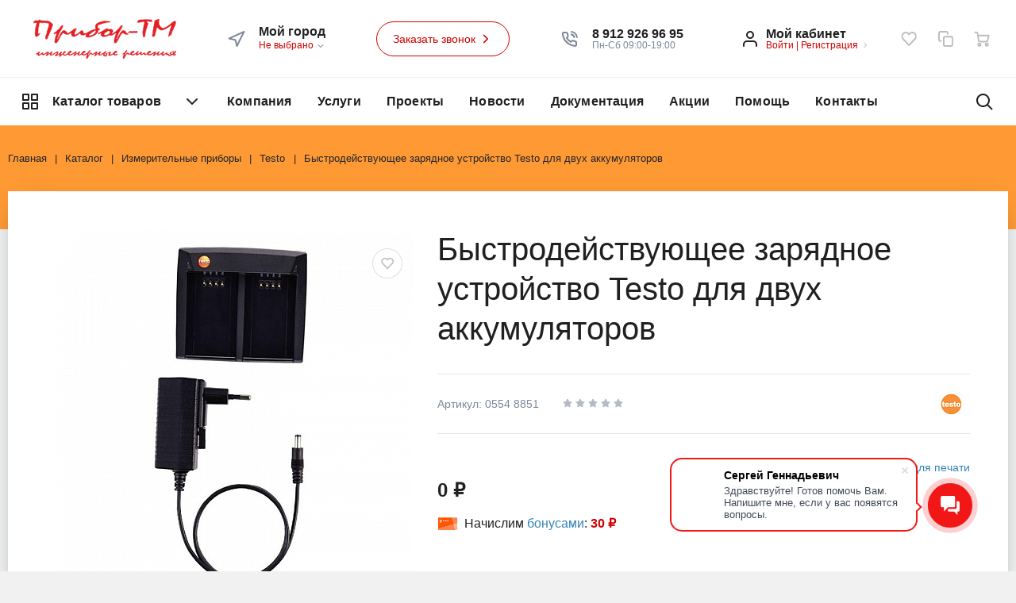

--- FILE ---
content_type: text/html
request_url: https://www.pribor-tm.ru/catalog/izmeritelnye-pribory/testo/bystrodeystvuyushchee-zaryadnoe-ustroystvo-testo-dlya-dvukh-akkumulyatorov/
body_size: 25579
content:
<!DOCTYPE html>
<html xml:lang="ru" lang="ru">
<head>
		<meta http-equiv="Content-Type" content="text/html; charset=UTF-8" />
<meta name="robots" content="index, follow" />
<meta name="keywords" content="Быстродействующее зарядное устройство Testo для двух аккумуляторов, купить Быстродействующее зарядное устройство Testo для двух аккумуляторов, приобрести Быстродействующее зарядное устройство Testo для двух аккумуляторов" />
<meta name="description" content="Быстродействующее зарядное устройство Testo для двух аккумуляторов" />
<link href="/bitrix/js/main/core/css/core.min.css?16080453482854" type="text/css" rel="stylesheet" />

<script type="text/javascript" data-skip-moving="true">(function(w, d) {var v = w.frameCacheVars = {'CACHE_MODE':'HTMLCACHE','storageBlocks':['location_mainojM7Rr','bxdynamic_xzEcK5','bxdynamic_amJV6V'],'dynamicBlocks':{'FKauiI':'d41d8cd98f00','GkCugc':'d41d8cd98f00','uoeuTo':'d41d8cd98f00','OsfOxK':'d41d8cd98f00','f24kZX':'24ab5a3d6b0d','iIjGFB':'b26af4752f0e','3HxHmm':'374d10a0a9cb','TQYehXjScI':'64dd1a1224ea','location_mainojM7Rr':'b609f2727f0d','8k8aZS':'64f406554466','OhECjo':'d41d8cd98f00','xzEcK5':'f32ee322dcaa','sender-subscribe':'fa64048f6840','NMQc3w':'a3c6fa7277ac','amJV6V':'f32ee322dcaa'},'AUTO_UPDATE':true,'AUTO_UPDATE_TTL':'120'};var inv = false;if (v.AUTO_UPDATE === false){if (v.AUTO_UPDATE_TTL && v.AUTO_UPDATE_TTL > 0){var lm = Date.parse(d.lastModified);if (!isNaN(lm)){var td = new Date().getTime();if ((lm + v.AUTO_UPDATE_TTL * 1000) >= td){w.frameRequestStart = false;w.preventAutoUpdate = true;return;}inv = true;}}else{w.frameRequestStart = false;w.preventAutoUpdate = true;return;}}var r = w.XMLHttpRequest ? new XMLHttpRequest() : (w.ActiveXObject ? new w.ActiveXObject("Microsoft.XMLHTTP") : null);if (!r) { return; }w.frameRequestStart = true;var m = v.CACHE_MODE; var l = w.location; var x = new Date().getTime();var q = "?bxrand=" + x + (l.search.length > 0 ? "&" + l.search.substring(1) : "");var u = l.protocol + "//" + l.host + l.pathname + q;r.open("GET", u, true);r.setRequestHeader("BX-ACTION-TYPE", "get_dynamic");r.setRequestHeader("X-Bitrix-Composite", "get_dynamic");r.setRequestHeader("BX-CACHE-MODE", m);r.setRequestHeader("BX-CACHE-BLOCKS", v.dynamicBlocks ? JSON.stringify(v.dynamicBlocks) : "");if (inv){r.setRequestHeader("BX-INVALIDATE-CACHE", "Y");}try { r.setRequestHeader("BX-REF", d.referrer || "");} catch(e) {}if (m === "APPCACHE"){r.setRequestHeader("BX-APPCACHE-PARAMS", JSON.stringify(v.PARAMS));r.setRequestHeader("BX-APPCACHE-URL", v.PAGE_URL ? v.PAGE_URL : "");}r.onreadystatechange = function() {if (r.readyState != 4) { return; }var a = r.getResponseHeader("BX-RAND");var b = w.BX && w.BX.frameCache ? w.BX.frameCache : false;if (a != x || !((r.status >= 200 && r.status < 300) || r.status === 304 || r.status === 1223 || r.status === 0)){var f = {error:true, reason:a!=x?"bad_rand":"bad_status", url:u, xhr:r, status:r.status};if (w.BX && w.BX.ready){BX.ready(function() {setTimeout(function(){BX.onCustomEvent("onFrameDataRequestFail", [f]);}, 0);});}else{w.frameRequestFail = f;}return;}if (b){b.onFrameDataReceived(r.responseText);if (!w.frameUpdateInvoked){b.update(false);}w.frameUpdateInvoked = true;}else{w.frameDataString = r.responseText;}};r.send();})(window, document);</script>
<script type="text/javascript" data-skip-moving="true">(function(w, d, n) {var cl = "bx-core";var ht = d.documentElement;var htc = ht ? ht.className : undefined;if (htc === undefined || htc.indexOf(cl) !== -1){return;}var ua = n.userAgent;if (/(iPad;)|(iPhone;)/i.test(ua)){cl += " bx-ios";}else if (/Android/i.test(ua)){cl += " bx-android";}cl += (/(ipad|iphone|android|mobile|touch)/i.test(ua) ? " bx-touch" : " bx-no-touch");cl += w.devicePixelRatio && w.devicePixelRatio >= 2? " bx-retina": " bx-no-retina";var ieVersion = -1;if (/AppleWebKit/.test(ua)){cl += " bx-chrome";}else if ((ieVersion = getIeVersion()) > 0){cl += " bx-ie bx-ie" + ieVersion;if (ieVersion > 7 && ieVersion < 10 && !isDoctype()){cl += " bx-quirks";}}else if (/Opera/.test(ua)){cl += " bx-opera";}else if (/Gecko/.test(ua)){cl += " bx-firefox";}if (/Macintosh/i.test(ua)){cl += " bx-mac";}ht.className = htc ? htc + " " + cl : cl;function isDoctype(){if (d.compatMode){return d.compatMode == "CSS1Compat";}return d.documentElement && d.documentElement.clientHeight;}function getIeVersion(){if (/Opera/i.test(ua) || /Webkit/i.test(ua) || /Firefox/i.test(ua) || /Chrome/i.test(ua)){return -1;}var rv = -1;if (!!(w.MSStream) && !(w.ActiveXObject) && ("ActiveXObject" in w)){rv = 11;}else if (!!d.documentMode && d.documentMode >= 10){rv = 10;}else if (!!d.documentMode && d.documentMode >= 9){rv = 9;}else if (d.attachEvent && !/Opera/.test(ua)){rv = 8;}if (rv == -1 || rv == 8){var re;if (n.appName == "Microsoft Internet Explorer"){re = new RegExp("MSIE ([0-9]+[\.0-9]*)");if (re.exec(ua) != null){rv = parseFloat(RegExp.$1);}}else if (n.appName == "Netscape"){rv = 11;re = new RegExp("Trident/.*rv:([0-9]+[\.0-9]*)");if (re.exec(ua) != null){rv = parseFloat(RegExp.$1);}}}return rv;}})(window, document, navigator);</script>


<link href="/bitrix/js/ui/fonts/opensans/ui.font.opensans.min.css?16080453631861" type="text/css"  rel="stylesheet" />
<link href="/bitrix/js/main/popup/dist/main.popup.bundle.min.css?160804535523520" type="text/css"  rel="stylesheet" />
<link href="/bitrix/cache/css/s1/megamart_default/page_4111ce7b882de85264cdc5b9414bdf18/page_4111ce7b882de85264cdc5b9414bdf18_v1.css?176915859361592" type="text/css"  rel="stylesheet" />
<link href="/bitrix/panel/main/popup.min.css?160804534420704" type="text/css"  rel="stylesheet" />
<link href="/bitrix/cache/css/s1/megamart_default/default_a934fdea353509ed0fc590d045241f6b/default_a934fdea353509ed0fc590d045241f6b_v1.css?17690832513167" type="text/css"  rel="stylesheet" />
<link href="/bitrix/cache/css/s1/megamart_default/template_f8df7ab7664690692357adb2da492220/template_f8df7ab7664690692357adb2da492220_v1.css?1769085071431035" type="text/css"  data-template-style="true" rel="stylesheet" />







            <script data-skip-moving="true">if (!window._grecaptchaCallback)
{
    window._grecaptchaCallback = function()
    {
        window._grecaptchaClientId = grecaptcha.render('grecaptcha-inline-badge', {
            sitekey: "6Lc3avsUAAAAALiEiGDIrK6kk0bXVprCVdJkN9iy",
            badge: "inline",
            size: 'invisible'
        });
    }
}</script>
<link href="https://www.pribor-tm.ru/favicon.ico" rel="shortcut icon"  type="image/x-icon">
<meta http-equiv="X-UA-Compatible" content="IE=edge">
<meta name="viewport" content="width=device-width, initial-scale=1 shrink-to-fit">
<script data-skip-moving="true">
	(function () {
		window.RS = window.RS || {};
			window.RS.Options = {'siteDir':'/','fixingCompactHeader':true,'compactHeaderSelector':'.js-compact-header','defaultPopupType':'window'}
		})();
	</script>
<link rel="preconnect" href="https://fonts.gstatic.com"> <link href="https://fonts.googleapis.com/css2?family=Lobster&family=Poiret+One&display=swap" rel="stylesheet">
<style>body { font-family: '<link rel="preconnect" href="https://fonts.gstatic.com"> Poiret One', sans-serif; }</style>
<meta property="og:type" content="website">
<meta property="twitter:card" content="summary">
<meta property="og:site_name" content="Прибор-ТМ">
<meta property="og:url" content="https://www.pribor-tm.ru/catalog/izmeritelnye-pribory/testo/bystrodeystvuyushchee-zaryadnoe-ustroystvo-testo-dlya-dvukh-akkumulyatorov/">
<meta property="og:title" content="Быстродействующее зарядное устройство Testo для двух аккумуляторов">
<meta property="og:description" content="Быстродействующее зарядное устройство Testo для двух аккумуляторов">
<meta property="og:image" content="https://www.pribor-tm.ru">



	<title>Быстродействующее зарядное устройство Testo для двух аккумуляторов | Прибор-ТМ</title>
	</head>
<body class="rs-megamart cw_normal ff-custom fs-medium">

		<div id="svg-icons" style="display: none;"></div>

		<div id="bxdynamic_FKauiI_start" style="display:none"></div><div id="bxdynamic_FKauiI_end" style="display:none"></div><div id="bxdynamic_GkCugc_start" style="display:none"></div><div id="bxdynamic_GkCugc_end" style="display:none"></div><div id="bxdynamic_uoeuTo_start" style="display:none"></div><div id="bxdynamic_uoeuTo_end" style="display:none"></div><div id="bxdynamic_OsfOxK_start" style="display:none"></div><div id="bxdynamic_OsfOxK_end" style="display:none"></div><div id="bxdynamic_f24kZX_start" style="display:none"></div>
<div id="bxdynamic_f24kZX_end" style="display:none"></div>
	<div class="l-page">
		<div id="panel"></div>

		<div class="l-page__compact">
			<div class="js-compact-header">
	<div class="l-compact-header js-fix-scroll">
		<div class="container">
			<div class="l-compact-header__blocks">

				<div class="l-compact-header__block l-compact-header__block--menu">
					<button class="hamburger hamburger--squeeze hamburger--text text-left d-block1" data-compact-menu-toggle>
						<div class="hamburger__text d-none d-md-inline-block">Меню</div>
						<div class="hamburger__box">
							<div class="hamburger__inner"></div>
						</div>
					</button>
				</div>

				<div class="l-compact-header__block l-compact-header__block--logo">
					<a class="b-compact-logo" href="/">
						<img width="126" alt="Лого Прибор-ТМ инженерные решения mistral RED широкий 72pi.png" src="/upload/medialibrary/663/Logo-Pribor_TM-inzhenernye-resheniya-mistral-RED-shirokiy-72pi.png" height="35" title="Прибор-ТМ"><br>					</a>
				</div>

				<div class="l-compact-header__block l-compact-header__block--search">
                    	<div class="w-100">
		<a href="#" class="compact-search-button d-md-none" data-compact-search-open>
			<svg class="icon-svg"><use xlink:href="#svg-search"></use></svg>
		</a>
		<div class="compact-search mx-auto" id="compact-title-search" >
			<form action="/search/index.php" class="compact-search__form">
				<div class="compact-search__close">
					<a href="#" data-compact-search-close>
						<svg class="icon-svg" ><use xlink:href="#svg-nav-arrow-left"></use></svg>
					</a>
				</div>
				<div class="compact-search__input">
					<div class="form-group bmd-form-group">
						<input id="compact-title-search-input" class="bmd-form-control" type="text" name="q" value="" maxlength="50" autocomplete="off" />
					</div>
				</div>
				<div class="compact-search__button">
					<button name="s" type="submit">
						<svg class="icon-svg"><use xlink:href="#svg-search"></use></svg>
					</button>
				</div>
			</form>
		</div>
	</div>

				</div>

				<div class="l-compact-header__block l-compact-header__block--personal">
					<div class="b-header-user b-header-user--r-lg" id="rs_mm_compact_header_user">
	<div id="bxdynamic_iIjGFB_start" style="display:none"></div>	<div class="b-header-user__icon">
		<svg class="icon-svg"><use xlink:href="#svg-user"></use></svg>
	</div>
	<div class="b-header-user__personal">
		<div class="d-block"><span class="font-weight-bold">Мой кабинет</span></div>
		<div class="d-block small text-primary">
			<a class="text-primary" href="#">Войти</a>
			|
			<a class="text-primary" href="#">Регистрация</a>
			<svg class="icon-svg text-secondary lh-0"><use xlink:href="#svg-chevron-right"></use></svg>
		</div>
	</div>
	<div id="bxdynamic_iIjGFB_end" style="display:none"></div></div>				</div>

				<div class="l-compact-header__block l-compact-header__block--icons">
					<div id="bxdynamic_TQYehXjScI_start" style="display:none"></div><a href="/personal/wishlist/" class="c-icon-count js-global-favorite">
		<svg class="icon-svg"><use xlink:href="#svg-heart"></use></svg>
		<span class="c-icon-count__quantity js-global-favorite__count">0</span>
	</a>
	<div id="bxdynamic_TQYehXjScI_end" style="display:none"></div><a href="/catalog/compare/" class="c-icon-count js-global-compare" title="Сравнение">
		<svg class="icon-svg"><use xlink:href="#svg-copy"></use></svg>
		<span class="c-icon-count__quantity js-global-compare__count">0</span>
	</a>
	<a href="/personal/cart/" class="c-icon-count js-global-cart" title="Ваша корзина">
		<svg class="icon-svg"><use xlink:href="#svg-cart"></use></svg>
		<span class="c-icon-count__quantity js-global-cart__count">0</span>
	</a>
					</div>

			</div>
		</div>
	</div>

	</div>
		</div>

		<div class="l-page__header mb-md-6">
			
<header class="l-head l-head--type4 l-head--transparent">
	<div class="l-head__main">
		<div class="position-relative bg-light">
			<div class="container">
				<div class="d-flex align-items-center justify-content-between py-5">

					<div class="l-head__logo-slogan d-flex align-items-center mr-3">
						<div class="d-block l-head__logo">
							<a class="b-header-logo" href="/">
								<i>&nbsp; &nbsp;&nbsp;<img width="180" alt="Лого Прибор-ТМ инженерные решения mistral RED широкий 72pi.png" src="/upload/medialibrary/663/Logo-Pribor_TM-inzhenernye-resheniya-mistral-RED-shirokiy-72pi.png" height="50" title="Прибор-ТМ"></i><br>							</a>
						</div>
					</div>

					<div class="l-head__location d-block mx-3">
						<div class="b-main-location">
	<div class="d-flex align-items-center">
		<a href="/city/" class="c-icon-count d-lg-none">
			<svg class="icon-svg text-extra h4 mb-0 lh-0"><use xlink:href="#svg-navigation"></use></svg>
		</a>
		<div class="d-none d-lg-block mr-4">
			<svg class="icon-svg text-extra h4 mb-0 lh-0"><use xlink:href="#svg-navigation"></use></svg>
		</div>
		<div class="d-none d-lg-block">
			<div class="text-dark font-weight-bold lh-1">Мой город</div>
			<div class="d-table small text-extra position-relative" id="location_mainojM7Rr">
								<a href="/city/" title="Мой город" data-type="ajax" data-popup-type="window" class="b-main-location__link text-primary text-nowrap">
			        Не выбрано					<svg class="icon-svg text-extra lh-0"><use xlink:href="#svg-chevron-down"></use></svg>
			    </a>
                            </div>
		</div>
	</div>
</div>
					</div>

					<div class="l-head__buttons d-none d-xl-block mx-3">
						<a href="/forms/recall/" class="btn btn-head btn-rounded btn-outline-primary" data-type="ajax"">
	Заказать звонок	<svg class="icon-svg"><use xlink:href="#svg-chevron-right"></use></svg>
</a>

					</div>

					<div class="l-head__phones d-block mx-3">
						<div class="d-flex align-items-center">
	<div class="d-none d-xl-block mr-4">
		<svg class="icon-svg text-extra h4 mb-0"><use xlink:href="#svg-phone"></use></svg>
	</div>
	<div class="d-block">
		<div class="dropdown">
							<a class="d-block font-weight-bold text-body lh-1" href="tel:89129269695" role="button">
					<span class="d-none d-xl-block">
						8 912 926 96 95					</span>
				</a>
					</div>

		<div class="d-none d-xl-block lh-1">
							<div class="d-block small text-extra">
					Пн-Сб 09:00-19:00&nbsp;				</div>
					</div>

	</div>
</div>					</div>

					<div class="l-head__controls d-flex align-items-center mx-3">
						<div class="mr-5 d-block">
							<div class="b-header-user"><div id="bxdynamic_8k8aZS_start" style="display:none"></div>		<a href="/auth/" class="b-header-user__icon">
			<svg class="icon-svg"><use xlink:href="#svg-user"></use></svg>
		</a>
		<div class="b-header-user__personal">
			<div class="d-block"><span class="font-weight-bold">Мой кабинет</span></div>
			<div class="d-block small text-primary text-nowrap">
				<a class="text-primary" href="/auth/">Войти</a>
				|
				<a class="text-primary" href="#">Регистрация</a>
				<svg class="icon-svg text-secondary lh-0"><use xlink:href="#svg-chevron-right"></use></svg>
			</div>
		</div>
		<div id="bxdynamic_8k8aZS_end" style="display:none"></div></div>						</div>

						<a href="/personal/wishlist/" class="c-icon-count js-global-favorite" title="Избранное">
		<svg class="icon-svg"><use xlink:href="#svg-heart"></use></svg>
		<span class="c-icon-count__quantity js-global-favorite__count">0</span>
	</a>
	<a href="/catalog/compare/" class="c-icon-count js-global-compare" title="Сравнение">
		<svg class="icon-svg"><use xlink:href="#svg-copy"></use></svg>
		<span class="c-icon-count__quantity js-global-compare__count">0</span>
	</a>
	<a href="/personal/cart/" class="c-icon-count js-global-cart" title="Ваша корзина">
		<svg class="icon-svg"><use xlink:href="#svg-cart"></use></svg>
		<span class="c-icon-count__quantity js-global-cart__count">0</span>
	</a>
						</div>

				</div>
			</div>

			<div class="l-head__line bg-transparent">
				<div class="container js-menu-container">
					<div class="l-head__line-inner d-flex">

						<div class="d-block flex-grow-0 flex-shrink-1 position-relative order-3 l-head__search-popup">
							<div class="position-absolute w-100">
								
							</div>
							<a class="menu-search-button menu-search-button--transparent" href="#" data-open-search-popup>
								<svg class="icon-svg"><use xlink:href="#svg-search"></use></svg>
							</a>
						</div>

						<div class="d-block flex-grow-0 l-head__vertical-menu order-1">
								<div class="l-mmenu-vertical l-mmenu-vertical--transparent" id="verticalMenu_LkGdQn">
				<div class="has-children mmenu-vertical-item mmenu-vertical-item--transparent">
			<a href="/catalog/" class="mmenu-vertical-item__link">
				<svg class="icon-svg"><use xlink:href="#svg-view-card"></use></svg>
				Каталог товаров				<svg class="icon-svg mmenu-vertical-item__chevron-down"><use xlink:href="#svg-chevron-down"></use></svg>
			</a>
			<div class="mmenu-vertical-item__dropdown">
				<div class="mmenu-vertical-item mmenu-vertical-item--dd-item level-1 has-children">
				<a href="/catalog/izmeritelnye-pribory/" class="mmenu-vertical-item__link">
											<div class="mmenu-vertical-item__icon">
												</div>
										Измерительные приборы				</a>
								<div class="mmenu-vertical-item__dropdown">
					<div class="mmenu-vertical-item mmenu-vertical-item--dd-item level-2">
				<a href="/catalog/izmeritelnye-pribory/rgk/" class="mmenu-vertical-item__link">
										RGK				</a>
							</div><div class="mmenu-vertical-item mmenu-vertical-item--dd-item level-2">
				<a href="/catalog/izmeritelnye-pribory/testo/" class="mmenu-vertical-item__link">
										Testo				</a>
							</div><div class="mmenu-vertical-item mmenu-vertical-item--dd-item level-2">
				<a href="/catalog/izmeritelnye-pribory/novotest/" class="mmenu-vertical-item__link">
										Novotest				</a>
							</div><div class="mmenu-vertical-item mmenu-vertical-item--dd-item level-2">
				<a href="/catalog/izmeritelnye-pribory/cem/" class="mmenu-vertical-item__link">
										CEM				</a>
							</div><div class="mmenu-vertical-item mmenu-vertical-item--dd-item level-2">
				<a href="/catalog/izmeritelnye-pribory/fluke/" class="mmenu-vertical-item__link">
										Fluke				</a>
							</div><div class="mmenu-vertical-item mmenu-vertical-item--dd-item level-2">
				<a href="/catalog/izmeritelnye-pribory/leica/" class="mmenu-vertical-item__link">
										Leica				</a>
							</div><div class="mmenu-vertical-item mmenu-vertical-item--dd-item level-2">
				<a href="/catalog/izmeritelnye-pribory/kropus/" class="mmenu-vertical-item__link">
										Кропус				</a>
							</div><div class="mmenu-vertical-item mmenu-vertical-item--dd-item level-2">
				<a href="/catalog/izmeritelnye-pribory/bosch/" class="mmenu-vertical-item__link">
										Bosch				</a>
							</div>
		<div class="mmenu-vertical-item mmenu-vertical-item--dd-item level-2 more-item">
			<a href="#" class="mmenu-vertical-item__link text-primary">
				<div class="mmenu-vertical-item__icon"></div>
				Все категории				<svg class="icon-svg icon-chevron"><use xlink:href="#svg-chevron-down"></use></svg>
			</a>
		</div>				</div>
							</div><div class="mmenu-vertical-item mmenu-vertical-item--dd-item level-1 has-children">
				<a href="/catalog/pribory-ucheta/" class="mmenu-vertical-item__link">
											<div class="mmenu-vertical-item__icon">
												</div>
										Приборы учета				</a>
								<div class="mmenu-vertical-item__dropdown">
					<div class="mmenu-vertical-item mmenu-vertical-item--dd-item level-2">
				<a href="/catalog/pribory-ucheta/montazhnye-komplekty/" class="mmenu-vertical-item__link">
										Монтажные комплекты				</a>
							</div><div class="mmenu-vertical-item mmenu-vertical-item--dd-item level-2">
				<a href="/catalog/pribory-ucheta/bitp/" class="mmenu-vertical-item__link">
										БИТП				</a>
							</div><div class="mmenu-vertical-item mmenu-vertical-item--dd-item level-2">
				<a href="/catalog/pribory-ucheta/teploschetchiki/" class="mmenu-vertical-item__link">
										Теплосчетчики				</a>
							</div><div class="mmenu-vertical-item mmenu-vertical-item--dd-item level-2">
				<a href="/catalog/pribory-ucheta/komplektuyushchie/" class="mmenu-vertical-item__link">
										Комплектующие				</a>
							</div>
		<div class="mmenu-vertical-item mmenu-vertical-item--dd-item level-2 more-item">
			<a href="#" class="mmenu-vertical-item__link text-primary">
				<div class="mmenu-vertical-item__icon"></div>
				Все категории				<svg class="icon-svg icon-chevron"><use xlink:href="#svg-chevron-down"></use></svg>
			</a>
		</div>				</div>
							</div><div class="mmenu-vertical-item mmenu-vertical-item--dd-item level-1 has-children">
				<a href="/catalog/zapornaya-armatura/" class="mmenu-vertical-item__link">
											<div class="mmenu-vertical-item__icon">
												</div>
										Запорная арматура				</a>
								<div class="mmenu-vertical-item__dropdown">
					<div class="mmenu-vertical-item mmenu-vertical-item--dd-item level-2">
				<a href="/catalog/zapornaya-armatura/reguliruyushchaya-armatura/" class="mmenu-vertical-item__link">
										Регулирующая арматура				</a>
							</div><div class="mmenu-vertical-item mmenu-vertical-item--dd-item level-2">
				<a href="/catalog/zapornaya-armatura/sharovye-krany/" class="mmenu-vertical-item__link">
										Шаровые краны				</a>
							</div>
		<div class="mmenu-vertical-item mmenu-vertical-item--dd-item level-2 more-item">
			<a href="#" class="mmenu-vertical-item__link text-primary">
				<div class="mmenu-vertical-item__icon"></div>
				Все категории				<svg class="icon-svg icon-chevron"><use xlink:href="#svg-chevron-down"></use></svg>
			</a>
		</div>				</div>
							</div><div class="mmenu-vertical-item mmenu-vertical-item--dd-item level-1">
				<a href="/catalog/nasosy-grundfos/" class="mmenu-vertical-item__link">
											<div class="mmenu-vertical-item__icon">
												</div>
										Насосы Грундфос				</a>
							</div><div class="mmenu-vertical-item mmenu-vertical-item--dd-item level-1 has-children">
				<a href="/catalog/otoplenie-i-vodosnabzhenie/" class="mmenu-vertical-item__link">
											<div class="mmenu-vertical-item__icon">
												</div>
										Отопление и водоснабжение				</a>
								<div class="mmenu-vertical-item__dropdown">
					<div class="mmenu-vertical-item mmenu-vertical-item--dd-item level-2">
				<a href="/catalog/otoplenie-i-vodosnabzhenie/komplektuyushchie-dlya-otopleniya-i-vodosnabzheniya/" class="mmenu-vertical-item__link">
										Комплектующие для отопления и водоснабжения				</a>
							</div><div class="mmenu-vertical-item mmenu-vertical-item--dd-item level-2">
				<a href="/catalog/otoplenie-i-vodosnabzhenie/otopitelnye-pribory/" class="mmenu-vertical-item__link">
										Отопительные приборы				</a>
							</div>
		<div class="mmenu-vertical-item mmenu-vertical-item--dd-item level-2 more-item">
			<a href="#" class="mmenu-vertical-item__link text-primary">
				<div class="mmenu-vertical-item__icon"></div>
				Все категории				<svg class="icon-svg icon-chevron"><use xlink:href="#svg-chevron-down"></use></svg>
			</a>
		</div>				</div>
							</div><div class="mmenu-vertical-item mmenu-vertical-item--dd-item level-1">
				<a href="/catalog/pribory-kontrolya-telekommunikatsionnykh-setey/" class="mmenu-vertical-item__link">
											<div class="mmenu-vertical-item__icon">
												</div>
										Приборы контроля телекоммуникационных сетей				</a>
							</div><div class="mmenu-vertical-item mmenu-vertical-item--dd-item level-1">
				<a href="/catalog/prokat-i-metizy/" class="mmenu-vertical-item__link">
											<div class="mmenu-vertical-item__icon">
												</div>
										Прокат и метизы				</a>
							</div><div class="mmenu-vertical-item mmenu-vertical-item--dd-item level-1">
				<a href="/catalog/reagenty/" class="mmenu-vertical-item__link">
											<div class="mmenu-vertical-item__icon">
												</div>
										Реагенты				</a>
							</div><div class="mmenu-vertical-item mmenu-vertical-item--dd-item level-1">
				<a href="/catalog/elektrooborudovanie/" class="mmenu-vertical-item__link">
											<div class="mmenu-vertical-item__icon">
												</div>
										Электрооборудование				</a>
							</div><div class="mmenu-vertical-item mmenu-vertical-item--dd-item level-1">
				<a href="/catalog/avtomatika/" class="mmenu-vertical-item__link">
											<div class="mmenu-vertical-item__icon">
												</div>
										Автоматика				</a>
							</div><div class="mmenu-vertical-item mmenu-vertical-item--dd-item level-1 has-children">
				<a href="/catalog/germetiki-i-prokladki/" class="mmenu-vertical-item__link">
											<div class="mmenu-vertical-item__icon">
												</div>
										Герметики и прокладки				</a>
								<div class="mmenu-vertical-item__dropdown">
					<div class="mmenu-vertical-item mmenu-vertical-item--dd-item level-2">
				<a href="/catalog/germetiki-i-prokladki/germetiki/" class="mmenu-vertical-item__link">
										Герметики				</a>
							</div><div class="mmenu-vertical-item mmenu-vertical-item--dd-item level-2">
				<a href="/catalog/germetiki-i-prokladki/prokladki/" class="mmenu-vertical-item__link">
										Прокладки				</a>
							</div>
		<div class="mmenu-vertical-item mmenu-vertical-item--dd-item level-2 more-item">
			<a href="#" class="mmenu-vertical-item__link text-primary">
				<div class="mmenu-vertical-item__icon"></div>
				Все категории				<svg class="icon-svg icon-chevron"><use xlink:href="#svg-chevron-down"></use></svg>
			</a>
		</div>				</div>
							</div><div class="mmenu-vertical-item mmenu-vertical-item--dd-item level-1 has-children">
				<a href="/catalog/teplovizory/" class="mmenu-vertical-item__link">
											<div class="mmenu-vertical-item__icon">
												</div>
										Тепловизоры				</a>
								<div class="mmenu-vertical-item__dropdown">
					<div class="mmenu-vertical-item mmenu-vertical-item--dd-item level-2">
				<a href="/catalog/teplovizory/seek-thermal/" class="mmenu-vertical-item__link">
										Seek thermal 				</a>
							</div>
		<div class="mmenu-vertical-item mmenu-vertical-item--dd-item level-2 more-item">
			<a href="#" class="mmenu-vertical-item__link text-primary">
				<div class="mmenu-vertical-item__icon"></div>
				Все категории				<svg class="icon-svg icon-chevron"><use xlink:href="#svg-chevron-down"></use></svg>
			</a>
		</div>				</div>
							</div>
		<div class="mmenu-vertical-item mmenu-vertical-item--dd-item level-1 has-children more-item">
			<a href="#" class="mmenu-vertical-item__link text-primary">
				<div class="mmenu-vertical-item__icon"></div>
				Все категории				<svg class="icon-svg icon-chevron"><use xlink:href="#svg-chevron-down"></use></svg>
			</a>
		</div>			</div>
		</div>

	</div>

	
						</div>

						<div class="d-flex flex-grow-1 flex-shrink-1 order-2 l-head__menu">
							<div class="l-mmenu-type1 l-mmenu-type1--transparent" id="mainMenu_XEVOpk" style="opacity: 0;">
		<div class="mmenu-type1-item mmenu-type1-item--transparent has-children">
		<a href="/company/" class="mmenu-type1-item__link">Компания</a>

								<div class="mmenu-type1-item__dropdown">
				<div class="mmenu-type1-item mmenu-type1-item--dd-item">
				<a href="/company" class="mmenu-type1-item__link">О компании</a>
							</div><div class="mmenu-type1-item mmenu-type1-item--dd-item">
				<a href="/company/history/" class="mmenu-type1-item__link">История</a>
							</div><div class="mmenu-type1-item mmenu-type1-item--dd-item">
				<a href="/company/staff/" class="mmenu-type1-item__link">Сотрудники</a>
							</div><div class="mmenu-type1-item mmenu-type1-item--dd-item">
				<a href="/company/license/" class="mmenu-type1-item__link">Лицензии</a>
							</div><div class="mmenu-type1-item mmenu-type1-item--dd-item">
				<a href="/company/vacancies/" class="mmenu-type1-item__link">Вакансии</a>
							</div><div class="mmenu-type1-item mmenu-type1-item--dd-item">
				<a href="/company/reviews/" class="mmenu-type1-item__link">Отзывы</a>
							</div><div class="mmenu-type1-item mmenu-type1-item--dd-item">
				<a href="/company/gallery/" class="mmenu-type1-item__link">Галерея</a>
							</div>			</div>
						</div>
		<div class="mmenu-type1-item mmenu-type1-item--transparent">
		<a href="/services/" class="mmenu-type1-item__link">Услуги</a>

			</div>
		<div class="mmenu-type1-item mmenu-type1-item--transparent">
		<a href="/projects/" class="mmenu-type1-item__link">Проекты</a>

			</div>
		<div class="mmenu-type1-item mmenu-type1-item--transparent">
		<a href="/news/" class="mmenu-type1-item__link">Новости</a>

			</div>
		<div class="mmenu-type1-item mmenu-type1-item--transparent">
		<a href="/dokumentatsiya/" class="mmenu-type1-item__link">Документация</a>

			</div>
		<div class="mmenu-type1-item mmenu-type1-item--transparent">
		<a href="/sale-promotions/" class="mmenu-type1-item__link">Акции</a>

			</div>
		<div class="mmenu-type1-item mmenu-type1-item--transparent">
		<a href="/faq/" class="mmenu-type1-item__link">Помощь</a>

			</div>
		<div class="mmenu-type1-item mmenu-type1-item--transparent">
		<a href="/contacts/" class="mmenu-type1-item__link">Контакты</a>

			</div>
	
	<div class="mmenu-type1-item mmenu-type1-item--transparent is-more has-children">
        <a href="#" class="mmenu-type1-item__link">
        	<svg class="icon-svg"><use xlink:href="#svg-points"></use></svg>
        </a>
        <div class="mmenu-type1-item__dropdown"></div>
    </div>
</div>

						</div>

					</div>
				</div>
			</div>
		</div>
	</div>
	
</header>
		</div>

		<div class="l-page__main">
			<div class="l-main"><div class="l-main__container"><div class="l-main__outer"><div class="l-main__outer-content"><div class="l-main__inner"><div class="l-main__inner-content"><div class="l-main__head l-main__head--dark" style="background-color:#FF9933"><div class="container"><nav aria-label="breadcrumb"><ol class="breadcrumb can-minimize" itemscope itemtype="http://schema.org/BreadcrumbList"><li class="breadcrumb-item" itemprop="itemListElement" itemscope itemtype="http://schema.org/ListItem"><a itemprop="item" href="/" title="Главная"><span itemprop="name">Главная</span><meta itemprop="position" content="1"></a></li><li class="breadcrumb-item" itemprop="itemListElement" itemscope itemtype="http://schema.org/ListItem"><a itemprop="item" href="/catalog/" title="Каталог"><span itemprop="name">Каталог</span><meta itemprop="position" content="2"></a></li><li class="breadcrumb-item" itemprop="itemListElement" itemscope itemtype="http://schema.org/ListItem"><a itemprop="item" href="/catalog/izmeritelnye-pribory/" title="Измерительные приборы"><span itemprop="name">Измерительные приборы</span><meta itemprop="position" content="3"></a></li><li class="breadcrumb-item" itemprop="itemListElement" itemscope itemtype="http://schema.org/ListItem"><a itemprop="item" href="/catalog/izmeritelnye-pribory/testo/" title="Testo"><span itemprop="name">Testo</span><meta itemprop="position" content="4"></a></li><li  class="breadcrumb-item breadcrumb-item-dropdown"><div class="dropdown d-inline-block"><a href="#" class="dropdown-toggle" id="breadcrumbDropdownButton" data-toggle="dropdown" aria-haspopup="true" aria-expanded="false" data-boundary="viewport"><svg class="icon-svg "><use xlink:href="#svg-chevron-down"></use></svg></a><div class="dropdown-menu" aria-labelledby="breadcrumbDropdownButton"><a class="dropdown-item" href="/catalog/">Каталог</a><a class="dropdown-item" href="/catalog/izmeritelnye-pribory/">Измерительные приборы</a><a class="dropdown-item" href="/catalog/izmeritelnye-pribory/testo/">Testo</a></div></div></li> <li class="breadcrumb-item"><span>Быстродействующее зарядное устройство Testo для двух аккумуляторов</span></li></ol></nav></div></div><div class="container">
		<div class="sale-banner mb-5" id="bx_117848907_2046_sale_banner" data-entity="sale-banner" style="display:none">
		<div class="sale-banner-bg-1"></div>
		<div class="sale-banner-bg-2"></div>
		<div class="sale-banner-bg-3"></div>
		<div class="sale-banner-bg-4"></div>
		<div class="sale-banner-head">
			<svg class="sale-banner-icon icon-svg"><use xlink:href="#svg-alarm"></use></svg>
			<div>
				<div class="sale-banner-title" data-entity="sale-banner-title"></div>
				<div>До окончания акции осталось</div>
			</div>
		</div>
		<div class="sale-banner-timer" data-timer="test">
			<div class="sale-banner-timer-item" data-entity="timer-days">
				<div class="sale-banner-timer-item-cell" data-entity="timer-value">00</div>
				<div>дн.</div>
			</div>
			<div class="sale-banner-timer-item" data-entity="timer-hours">
				<div class="sale-banner-timer-item-cell" data-entity="timer-value">00</div>
				<div>час.</div>
			</div>
			<div class="sale-banner-timer-item" data-entity="timer-minutes">
				<div class="sale-banner-timer-item-cell" data-entity="timer-value">00</div>
				<div>мин.</div>
			</div>
			<div class="sale-banner-timer-item" data-entity="timer-seconds">
				<div class="sale-banner-timer-item-cell" data-entity="timer-value">00</div>
				<div>сек.</div>
			</div>
			<div class="sale-banner-timer-item" data-entity="timer-quantity">
				<div class="sale-banner-timer-item-cell" data-entity="timer-quantity-value">00</div>
				<div>шт</div>
			</div>
		</div>
	</div>
	<div class="position-relative">
		<article class="bx-catalog-element" id="bx_117848907_2046" itemscope itemtype="http://schema.org/Product">
	
	<section class="l-section l-section--bg-white l-section--shadow l-section--outer-spacing l-section--inner-spacing" id="bx_117848907_2046_main" data-spy="item" data-target="#l-main__nav" data-title="К покупке"><div class="l-section__container"><div class="l-section__wrap-main"><div class="l-section__main">	<div class="product-detail">
		<div class="row">

			<div class="col-12 d-lg-none">
									<div class="l-main__title mb-5 h4 font-weight-light">Быстродействующее зарядное устройство Testo для двух аккумуляторов</div>
								</div>

			<div class="col-xs-12 col-lg-5">
				<div class="product-detail-slider-container" id="bx_117848907_2046_big_slider">
					<div class="product-detail-slider-block
						"
						data-entity="images-slider-block">
								<div class="product-detail-slider-images-container show-items-1"
			data-entity="images-container" data-slider="bx_117848907_2046_big_slider" data-slider-options="{&quot;margin&quot;:0,&quot;nav&quot;:true,&quot;dots&quot;:true,&quot;dotsData&quot;:true,&quot;dotsContainer&quot;:&quot;#bx_117848907_2046_big_slider_dots&quot;,&quot;items&quot;:1,&quot;responsive&quot;:[]}"
		>
							<span class="product-detail-slider-image"
					data-fancybox="gallery"
					data-caption=""
					data-src="/upload/resize_cache/webp/iblock/597/bystrodeystvuyushchee_zaryadnoe_ustroystvo_testo_dlya_dvukh_akkumulyatorov.webp"
					data-entity="image"
					data-index="0"
					data-options='{"slideShow" : false}'
					data-dot="&lt;button class=&quot;owl-preview&quot; style=&quot;background-image:url('/upload/resize_cache/iblock/597/70_70_1/bystrodeystvuyushchee_zaryadnoe_ustroystvo_testo_dlya_dvukh_akkumulyatorov.jpg')&quot;&gt;&lt;/button&gt;"
				><img src="/upload/resize_cache/iblock/597/450_450_1/bystrodeystvuyushchee_zaryadnoe_ustroystvo_testo_dlya_dvukh_akkumulyatorov.jpg" alt="Быстродействующее зарядное устройство Testo для двух аккумуляторов" title="Быстродействующее зарядное устройство Testo для двух аккумуляторов" itemprop="image"></span>
						</div>
									<span class="product-cat-label-text " id="bx_117848907_2046_sticker">
					<span class="product-cat-label-text-item" id="bx_117848907_2046_dsc_pict"
				style="display:none;">
				0%
			</span>
				</span>
																			<div class="product-cat-image-action">


	<div class="product-cat-action-container">
		<label class="product-cat-action" id="_favorite">
			<svg class="product-cat-action-icon icon-svg"><use xlink:href="#svg-heart"></use></svg>
		</label>
	</div>
	</div>					</div>
					<div class="product-detail-slider-dots owl-carousel owl-loaded">
						<div class="owl-dots" id="bx_117848907_2046_big_slider_dots" data-slider-dots="bx_117848907_2046_big_slider"></div>
					</div>
											<div class="d-none d-lg-block text-center mb-4" data-entity="share">
							<div class=" ya-share2"
			data-counter
				data-copy="first"
					data-services="facebook,linkedin,moimir,odnoklassniki,telegram,twitter,viber,vkontakte,whatsapp"
			data-lang="ru"
></div>
<small class="text-extra">Рассказать друзьям</small>						</div>
										</div>
			</div>

			<div class="col-xs-12 col-lg-7">
									<h1 class="l-main__title mb-5 display-4 d-none d-lg-block">Быстродействующее зарядное устройство Testo для двух аккумуляторов</h1>
													<div class="product-detail-info-container font-size-sm text-extra mb-6">
									<div class="row justify-content-between align-items-center">
										<div class="col-12 col-md-auto">
												<span class="d-inline-block align-middle py-2 mr-5" data-entity="sku-prop-51">
		Артикул: 0554 8851	</span>
	<span class="d-inline-block align-middle py-2 mr-5 font-size-base"><small><span class="rate rate-stars">

    <span id="bx_vo_8_2046_sBq3II_stars" class="rate__items">
        <span id="vote_2046_0" class="rate__item" title="1"><svg class="rate__item-icon icon-svg"><use xlink:href="#svg-star-solid"></use></svg></span><span id="vote_2046_1" class="rate__item" title="2"><svg class="rate__item-icon icon-svg"><use xlink:href="#svg-star-solid"></use></svg></span><span id="vote_2046_2" class="rate__item" title="3"><svg class="rate__item-icon icon-svg"><use xlink:href="#svg-star-solid"></use></svg></span><span id="vote_2046_3" class="rate__item" title="4"><svg class="rate__item-icon icon-svg"><use xlink:href="#svg-star-solid"></use></svg></span><span id="vote_2046_4" class="rate__item" title="5"><svg class="rate__item-icon icon-svg"><use xlink:href="#svg-star-solid"></use></svg></span>    </span>
	</span>
</small></span><span class="d-inline-block align-middle py-2 d-inline-block-for-subscribe">
	</span>										</div>
										<div class="col-12 col-md-auto">
												<a class="d-flex align-items-center py-2" href="/brands/testo/">
					<img src="/upload/resize_cache/iblock/232/300_34_1/testo.jpg" alt="">
				</a>
											</div>
									</div>
								</div>
															<div class="d-flex flex-column mb-6">
							<a class="print-link align-self-end" style="font-size: 14px;" href='javascript:window.print()'>Версия для печати</a>
																<div class="product-detail-price" data-entity="price" data-price-id="1">
									<div class="text-nowrap">
	<span class="product-detail-price-current product-cat-price-current" data-entity="price-current">
		0 &#8381;	</span>
	
			<span class="product-detail-price-old product-cat-price-old"			style="display: none;" data-entity="price-full">
					</span>
		</div>

	<div class="product-detail-price-economy product-cat-price-economy"		style="display: none;" data-entity="price-discount">
			</div>
		<div class="product-detail-cashback mt-3 mb-4 py-2"  id="bx_117848907_2046_cashback" data-entity="cashback" style="display: ;" >
		<img class="product-detail-cashback-icon mr-2 mb-1" src="/bitrix/templates/megamart_default/components/bitrix/catalog.element/catalog/images/coins.png?v3" alt="">
		<span class="text-nowrap">Начислим <a href="/include/bonus_account.php" data-type="ajax" title="Бонусная программа">бонусами</a>: <span class="text-primary font-weight-bold" data-entity="cashback-value">30 &#8381;</span></span>
	</div>
									</div>
															</div>
														<div class="mb-6">
									<div class="product-detail-properties">
					<dl class="product-cat-properties">
										<dt>Бренд:</dt>
						<dd><a href="/brands/testo/">Testo</a>						</dd>
									</dl>
			
					<div class="mt-3">
				<a class="js-link-scroll" href="#bx_117848907_2046_props">Все характеристики</a>
			</div>
			</div>
								</div>
														<div class="mb-6">
									<div class="font-size-sm text-extra" data-entity="preview">
		<h2>Назначение быстродействующего зарядного устройства 0554 8851:</h2> <p>Быстродействующее настольное зарядное устройство <strong>0554 8851</strong> для одновременной подзарядки двух аккумуляторных батарей.</p>		 	</div>
								</div>
														<div class="mb-6">
								<div class="product-cat-button-container clearfix" data-entity="main-button-container">
									<div id="bx_117848907_2046_basket_actions" style="" class="float-left">
										<div>
											<div class="d-inline-block align-middle mr-sm-3">
													<a class="btn btn-primary product-detail-buy-button mb-4"
	   id="bx_117848907_2046_add_basket_link"
	   href="javascript:void(0);"><span><svg class="icon-cart icon-svg mr-3"><use xlink:href="#svg-cart"></use></svg>В корзину</span></a>
												</div>
												<div class="product-cat-amount d-inline-block align-middle mb-4" style=""
		data-entity="quantity-block">
		<div class="product-cat-amount-field-container">
			<span class="product-cat-amount-field-btn-minus no-select" id="bx_117848907_2046_quant_down"></span>
			<span class="input-group d-inline-flex flex-nowrap w-auto">
				<input class="product-cat-amount-field form-control" id="bx_117848907_2046_quantity" type="number"
					name="quantity"
					value="1">
				<span class="product-cat-amount-measure input-group-append">
					<span id="bx_117848907_2046_quant_measure" class="input-group-text">шт</span>
				</span>
			</span>
			<span class="product-cat-amount-field-btn-plus no-select" id="bx_117848907_2046_quant_up"></span>
		</div>
	</div>
											</div>
											<a class="btn btn-outline-secondary w-100"
		id="bx_117848907_2046_buy1click"
		href="/buy1click/" rel="nofollow">
		<span>Купить в 1 клик</span>
	</a>
										</div>
									<div class="product-cat-amount-description-container" id="bx_117848907_2046_price_total"></div>

										<a id="bx_117848907_2046_subscribe"
			class="btn btn-outline-primary product-detail-buy-button mb-3"
			data-item="2046"
			style="display: none;"
			href="javascript:void(0)" rel="nofollow">
		<span>
			Подписаться		</span>
	</a>

	<input type="hidden" id="bx_117848907_2046_subscribe_hidden">

	

								</div>
							</div>
															<div class="mb-6">
																	</div>
																<div class="mb-6">
																	</div>
																<div class="mb-6">
									<div class="card font-size-sm card-lazyload" id="delivery_block">
			<div class="card-header py-3 px-4 mb--1">Доставка </div>
		<div class="card-body py-3 px-4 text-extra">
			<ul class="list-unstyled mb-0">
				<li class="my-2 d-inline-block w-100">Идёт загрузка...</li>
			</ul>
		</div>
				
		</div>
								</div>
																	<div class="d-lg-none text-center" data-entity="share">
						<div class=" ya-share2"
			data-counter
				data-copy="first"
					data-services="facebook,linkedin,moimir,odnoklassniki,telegram,twitter,viber,vkontakte,whatsapp"
			data-lang="ru"
></div>
<small class="text-extra">Рассказать друзьям</small>					</div>
								</div>
		</div>
	</div>
	</div></div></div></section>
	<section class="l-section l-section--bg-white l-section--shadow l-section--outer-spacing" id="bx_117848907_2046_tabs" data-spy="item" data-target="#l-main__nav" data-title="Подробная информация"><div class="l-section__container"><div class="l-section__wrap-main"><div class="l-section__head" data-entity="header" >		<div class="nav-wrap">
			<ul class="nav nav-slide" role="tablist">
												 <li class="nav-item">
									<a class="nav-link active" rel="nofollow" href="#tab_bx_117848907_2046_props" id="bx_117848907_2046_props" data-toggle="tab">
										<span>Характеристики</span>
									</a>
								</li>
																	 <li class="nav-item">
										<a class="nav-link" rel="nofollow" href="#soc_comments_2046BLOG_cont" data-toggle="tab">
											<span>Комментарии</span>
										</a>
									</li>
												</ul>
		</div>
		</div><div class="l-section__main">	<div class="tab-content" id="bx_117848907_2046_tab_containers">
								<div class="bg-light block-spacing tab-pane show active"
							id="tab_bx_117848907_2046_props"
							data-value="properties"
						>
							<div class="container-fluid">
	<div class="row">
					<div class="col-lg-4 d-none d-lg-block">
				<div class="position-sticky sticky-compact">
					<nav class="nav nav-scrollspy flex-column border-right text-right pr-lg-2" role="tablist" id="bx_2320664013_props_nav">
														<div class="nav-item">
									<a class="nav-link js-link-scroll h6 mb-0" href="#bx_2320664013_COMMON">
										<span>Общие характеристики</span>
										<svg class="nav-link-icon icon-svg"><use xlink:href="#svg-arrow-right"></use></svg>
									</a>
								</div>
													</nav>
				</div>
			</div>
					<div class="col pl-lg-6">
			<div class="row">
											<div class="col-12 col-md-6 col-lg-12">
								<div class="mb-4 mb-md-5" id="bx_2320664013_COMMON">
									<h5 class="pt-2 pb-3 mb-3">Общие характеристики</h5>
									<div class="product-detail-properties">
										<dl class="product-cat-properties">
																							<dt>Бренд:</dt>
												<dd><a href="/brands/testo/">Testo</a>												</dd>
																						</dl>
									</div>
								</div>
							</div>
										</div>
		</div>
	</div>

		

</div>

						</div>
										<div id="soc_comments_2046BLOG_cont" class="tab-pane">
					<section class="l-section l-section--bg-white l-section--outer-spacing"><div class="l-section__container"><div class="l-section__wrap-main"><div class="l-section__main"><div id="bx-cat-soc-comments-blg_2046"><div class="p-4 p-sm-7">Загрузка комментариев...</div></div></div></div></div></section>				</div>
				
	</div>
	</div></div></div></section><div id="bxdynamic_OhECjo_start" style="display:none"></div><div id="bxdynamic_OhECjo_end" style="display:none"></div>

	<meta itemprop="name" content="Быстродействующее зарядное устройство Testo для двух аккумуляторов" />
	<meta itemprop="category" content="Измерительные приборы/Testo" />
			<span itemprop="offers" itemscope itemtype="http://schema.org/Offer">
			<meta itemprop="price" content="0" />
			<meta itemprop="priceCurrency" content="RUB" />
			<link itemprop="availability" href="http://schema.org/InStock" />
		</span>
		</article>
	
		
			

	<section class="l-section l-section--bg-white l-section--shadow l-section--outer-spacing" id="bx_2004496212_section" data-entity="parent-container"><div class="l-section__container"><div class="l-section__wrap-main"><div class="l-section__head" data-entity="header" data-showed="false"  style="display:none;opacity:0;"><div class="section-head"><div class="section-head__title"><h2 class="h4">Вы смотрели</h2></div></div></div><div class="l-section__main"><div class="catalog-products-viewed" data-entity="catalog-products-viewed-container">
	</div>



</div></div></div></section>		
			<div class="l-main__nav-wrap">
				<nav class="l-main__nav nav-scrollspy position-sticky sticky-compact" id="l-main__nav">
		</nav>
		
	</div>
</div>

</div>
     </div></div></div></div></div></div>		</div>		<div class="l-page__footer">
			
<footer class="l-footer l-footer--type1 l-footer--dark" data-footer>

	<div class="l-footer__inner">
		<div class="container">
			<div class="row">
				<div class="col-md-4 col-lg-3">

					<div class="d-block mb-6">
						<a class="b-footer-logo" href="/">
							&nbsp; &nbsp;&nbsp;<img width="160" alt="Лого Прибор-ТМ mistral WIGHT 200пикс.png" src="/upload/medialibrary/220/Logo-Pribor_TM-mistral-WIGHT-200piks.png" height="54" title="Прибор-ТМ"><br>						</a>
					</div>

					<div class="d-block my-4">
						<div class="b-main-location">
	<div class="d-flex align-items-center">
	    <div class="d-block mr-4">
	        <svg class="icon-svg text-extra h4 mb-0 lh-0"><use xlink:href="#svg-navigation"></use></svg>
	    </div>
	    <div class="d-block">
	        <div class="text-dark font-weight-bold lh-1">Мой город</div>
			<div class="d-block small text-extra text-nowrap">
				<div id="bxdynamic_xzEcK5_start" style="display:none"></div>				<a href="/city/" title="Мой город" data-type="ajax" data-popup-type="window" class="b-main-location__link text-primary">
			        Не выбрано					<svg class="icon-svg text-extra lh-0"><use xlink:href="#svg-chevron-down"></use></svg>
			    </a>
				<div id="bxdynamic_xzEcK5_end" style="display:none"></div>		</div>
	</div>
</div>
</div>
					</div>

					<div class="d-block my-4">
						<div class="d-flex">
	<div class="d-block mr-4">
		<svg class="icon-svg text-extra h4"><use xlink:href="#svg-phone"></use></svg>
	</div>
	<div class="d-block">
				<a href="tel:89129269695" class="d-block font-weight-bold text-body">8 912 926 96 95</a>
			</div>
</div>					</div>

					<div class="d-block my-4">
						<div class="d-flex">
    <div class="d-block mr-4">
        <svg class="icon-svg text-extra h4"><use xlink:href="#svg-map-pin"></use></svg>
    </div>
    <div class="d-block">
        <div class="text-dark font-weight-bold">
	г. Тюмень
</div>
<div class="d-block small text-extra">
	ул. 8 Марта, д. 1, оф. 26А
</div>
<br>    </div>
</div>					</div>

					<div class="d-block my-4">
						<div class="d-flex align-items-center">
	<div class="d-block mr-4">
		<svg class="icon-svg text-extra h4 mb-0"><use xlink:href="#svg-mail"></use></svg>
	</div>
	<div class="d-block">
				<a href="mailto:zakaz@pribor-tm.ru" class="d-block text-primary small">zakaz@pribor-tm.ru</a>
			</div>
</div>					</div>

				</div>
				<div class="col-md-8 col-lg-6">
					<div class="row">
						<div class="col-md-8">
								<div class="footer-menu  footer-menu--columns-2">
							<div class="footer-menu__group">				<a class="footer-menu__item footer-menu__item--lvl1" href="/catalog/izmeritelnye-pribory/" title="Измерительные приборы"><span>Измерительные приборы</span></a>
												<a class="footer-menu__item footer-menu__item--lvl2" href="/catalog/izmeritelnye-pribory/rgk/" title="RGK"><span>RGK</span></a>
												<a class="footer-menu__item footer-menu__item--lvl2" href="/catalog/izmeritelnye-pribory/testo/" title="Testo"><span>Testo</span></a>
												<a class="footer-menu__item footer-menu__item--lvl2" href="/catalog/izmeritelnye-pribory/novotest/" title="Novotest"><span>Novotest</span></a>
												<a class="footer-menu__item footer-menu__item--lvl2" href="/catalog/izmeritelnye-pribory/cem/" title="CEM"><span>CEM</span></a>
												<a class="footer-menu__item footer-menu__item--lvl2" href="/catalog/izmeritelnye-pribory/fluke/" title="Fluke"><span>Fluke</span></a>
												<a class="footer-menu__item footer-menu__item--lvl2" href="/catalog/izmeritelnye-pribory/leica/" title="Leica"><span>Leica</span></a>
												<a class="footer-menu__item footer-menu__item--lvl2" href="/catalog/izmeritelnye-pribory/kropus/" title="Кропус"><span>Кропус</span></a>
												<a class="footer-menu__item footer-menu__item--lvl2" href="/catalog/izmeritelnye-pribory/bosch/" title="Bosch"><span>Bosch</span></a>
								</div><div class="footer-menu__group">				<a class="footer-menu__item footer-menu__item--lvl1" href="/catalog/pribory-ucheta/" title="Приборы учета"><span>Приборы учета</span></a>
												<a class="footer-menu__item footer-menu__item--lvl2" href="/catalog/pribory-ucheta/montazhnye-komplekty/" title="Монтажные комплекты"><span>Монтажные комплекты</span></a>
												<a class="footer-menu__item footer-menu__item--lvl2" href="/catalog/pribory-ucheta/bitp/" title="БИТП"><span>БИТП</span></a>
												<a class="footer-menu__item footer-menu__item--lvl2" href="/catalog/pribory-ucheta/teploschetchiki/" title="Теплосчетчики"><span>Теплосчетчики</span></a>
												<a class="footer-menu__item footer-menu__item--lvl2" href="/catalog/pribory-ucheta/komplektuyushchie/" title="Комплектующие"><span>Комплектующие</span></a>
								</div><div class="footer-menu__group">				<a class="footer-menu__item footer-menu__item--lvl1" href="/catalog/zapornaya-armatura/" title="Запорная арматура"><span>Запорная арматура</span></a>
												<a class="footer-menu__item footer-menu__item--lvl2" href="/catalog/zapornaya-armatura/reguliruyushchaya-armatura/" title="Регулирующая арматура"><span>Регулирующая арматура</span></a>
												<a class="footer-menu__item footer-menu__item--lvl2" href="/catalog/zapornaya-armatura/sharovye-krany/" title="Шаровые краны"><span>Шаровые краны</span></a>
								</div><div class="footer-menu__group">				<a class="footer-menu__item footer-menu__item--lvl1" href="/catalog/nasosy-grundfos/" title="Насосы Грундфос"><span>Насосы Грундфос</span></a>
								</div><div class="footer-menu__group">				<a class="footer-menu__item footer-menu__item--lvl1" href="/catalog/otoplenie-i-vodosnabzhenie/" title="Отопление и водоснабжение"><span>Отопление и водоснабжение</span></a>
												<a class="footer-menu__item footer-menu__item--lvl2" href="/catalog/otoplenie-i-vodosnabzhenie/komplektuyushchie-dlya-otopleniya-i-vodosnabzheniya/" title="Комплектующие для отопления и водоснабжения"><span>Комплектующие для отопления и водоснабжения</span></a>
												<a class="footer-menu__item footer-menu__item--lvl2" href="/catalog/otoplenie-i-vodosnabzhenie/otopitelnye-pribory/" title="Отопительные приборы"><span>Отопительные приборы</span></a>
								</div><div class="footer-menu__group">				<a class="footer-menu__item footer-menu__item--lvl1" href="/catalog/pribory-kontrolya-telekommunikatsionnykh-setey/" title="Приборы контроля телекоммуникационных сетей"><span>Приборы контроля телекоммуникационных сетей</span></a>
								</div><div class="footer-menu__group">				<a class="footer-menu__item footer-menu__item--lvl1" href="/catalog/prokat-i-metizy/" title="Прокат и метизы"><span>Прокат и метизы</span></a>
								</div><div class="footer-menu__group">				<a class="footer-menu__item footer-menu__item--lvl1" href="/catalog/reagenty/" title="Реагенты"><span>Реагенты</span></a>
								</div><div class="footer-menu__group">				<a class="footer-menu__item footer-menu__item--lvl1" href="/catalog/elektrooborudovanie/" title="Электрооборудование"><span>Электрооборудование</span></a>
								</div><div class="footer-menu__group">				<a class="footer-menu__item footer-menu__item--lvl1" href="/catalog/avtomatika/" title="Автоматика"><span>Автоматика</span></a>
								</div><div class="footer-menu__group">				<a class="footer-menu__item footer-menu__item--lvl1" href="/catalog/germetiki-i-prokladki/" title="Герметики и прокладки"><span>Герметики и прокладки</span></a>
												<a class="footer-menu__item footer-menu__item--lvl2" href="/catalog/germetiki-i-prokladki/germetiki/" title="Герметики"><span>Герметики</span></a>
												<a class="footer-menu__item footer-menu__item--lvl2" href="/catalog/germetiki-i-prokladki/prokladki/" title="Прокладки"><span>Прокладки</span></a>
								</div><div class="footer-menu__group">				<a class="footer-menu__item footer-menu__item--lvl1" href="/catalog/teplovizory/" title="Тепловизоры"><span>Тепловизоры</span></a>
												<a class="footer-menu__item footer-menu__item--lvl2" href="/catalog/teplovizory/seek-thermal/" title="Seek thermal "><span>Seek thermal </span></a>
									</div>
	</div>

						</div>
						<div class="col-md-4">
								<div class="footer-menu  footer-menu--columns-1">
							<div class="footer-menu__group">				<a class="footer-menu__item footer-menu__item--lvl1" href="/company/" title="Компания"><span>Компания</span></a>
								</div><div class="footer-menu__group">				<a class="footer-menu__item footer-menu__item--lvl1" href="/services/" title="Услуги"><span>Услуги</span></a>
								</div><div class="footer-menu__group">				<a class="footer-menu__item footer-menu__item--lvl1" href="/projects/" title="Проекты"><span>Проекты</span></a>
								</div><div class="footer-menu__group">				<a class="footer-menu__item footer-menu__item--lvl1" href="/news/" title="Новости"><span>Новости</span></a>
								</div><div class="footer-menu__group">				<a class="footer-menu__item footer-menu__item--lvl1" href="/contacts/" title="Контакты"><span>Контакты</span></a>
								</div><div class="footer-menu__group">				<a class="footer-menu__item footer-menu__item--lvl1" href="/sale-promotions/" title="Акции"><span>Акции</span></a>
								</div><div class="footer-menu__group">				<a class="footer-menu__item footer-menu__item--lvl1" href="/brands/" title="Бренды"><span>Бренды</span></a>
								</div><div class="footer-menu__group">				<a class="footer-menu__item footer-menu__item--lvl1" href="/faq/" title="Помощь"><span>Помощь</span></a>
								</div><div class="footer-menu__group">				<a class="footer-menu__item footer-menu__item--lvl1" href="/dokumentatsiya/" title="Документация"><span>Документация</span></a>
								</div><div class="footer-menu__group">				<a class="footer-menu__item footer-menu__item--lvl1" href="/contacts/shops/" title="Наши магазины"><span>Наши магазины</span></a>
								</div><div class="footer-menu__group">				<a class="footer-menu__item footer-menu__item--lvl1" href="/faq/forma-vozvrata-tovara.php" title="Возврат товара"><span>Возврат товара</span></a>
									</div>
	</div>
						</div>
					</div>
				</div>
				<div class="col-md-12 col-lg-3">
					<div class="mb-4">
											<div class="footer-subscribe"  id="sender-subscribe">
		
	<form id="bx_subscribe_subform_sljzMT" role="form" method="post" action="/catalog/izmeritelnye-pribory/testo/bystrodeystvuyushchee-zaryadnoe-ustroystvo-testo-dlya-dvukh-akkumulyatorov/">
		<input type="hidden" name="sessid" id="sessid_11" value="" />		<input type="hidden" name="sender_subscription" value="add">

		<div style="display: none;">
						<div class="bx_subscribe_checkbox_container">
				<input class="d-none" type="checkbox" name="SENDER_SUBSCRIBE_RUB_ID[]" id="SENDER_SUBSCRIBE_RUB_ID_1" value="1" checked>
			</div>
					</div>

		<div class="form-inline flex-nowrap">
			<input class="form-control flex-grow-1 w-auto footer-subscribe__input" type="email" name="SENDER_SUBSCRIBE_EMAIL" value="" title="Введите ваш e-mail" placeholder="Введите ваш e-mail">
			<label class="footer-subscribe__button">
				<svg class="icon-svg"><use xlink:href="#svg-mail"></use></svg>
				<button class="d-none" id="bx_subscribe_btn_sljzMT"><span>Подписаться</span></button>
			</label>
		</div>

				<div class="bx_subscribe_checkbox_container bx-sender-subscribe-agreement position-absolute invisible">
			<div data-bx-user-consent="{&quot;id&quot;:1,&quot;sec&quot;:&quot;s5cj3f&quot;,&quot;autoSave&quot;:true,&quot;actionUrl&quot;:&quot;\/bitrix\/components\/bitrix\/main.userconsent.request\/ajax.php&quot;,&quot;replace&quot;:{&quot;button_caption&quot;:&quot;\u041f\u043e\u0434\u043f\u0438\u0441\u0430\u0442\u044c\u0441\u044f&quot;,&quot;fields&quot;:[&quot;\u0412\u0432\u0435\u0434\u0438\u0442\u0435 \u0432\u0430\u0448 e-mail&quot;,&quot;IP-\u0430\u0434\u0440\u0435\u0441&quot;]},&quot;url&quot;:null,&quot;originId&quot;:&quot;sender\/sub&quot;}">
	<div class="checkbox bmd-custom-checkbox">
		<label class="mb-0">
			<input type="checkbox" value="Y"  name="CONSENT" id="CONSTENT_1_CONSENT"> Соглашаюсь на обработку  <a href="/company/license_work/" target="__blank" onclick="event.stopPropagation();">персональных данных</a>			<div class="invalid-feedback">согласитесь с условиями</div>
		</label>
	</div>
</div>
<script type="text/html" data-bx-template="main-user-consent-request-loader">	
	<div class="fake-fancybox-container popup-form fancybox-is-open" role="dialog" tabindex="-1" id="fancybox-container-1" style="transition-duration: 300ms;"><div class="fancybox-bg"></div><div class="fancybox-inner"><div class="fancybox-stage"><div class="fancybox-slide fancybox-slide--html fancybox-slide--current fancybox-slide--complete" style=""><div data-bx-loader="" class="fancybox-loading"></div><div data-bx-content="">
						<div data-bx-head="" class="fancybox-title fancybox-title-inside-wrap"></div>
						<div class="fancybox-content">
							<div class="rsform">
								<div class="form-group">
									<textarea data-bx-textarea="" class="form-control" readonly style="height:200px"></textarea>
								</div>
								<div class="d-block text-center mt-5">
									<span data-bx-btn-accept="" class="btn btn-primary mb-4">Y</span>
									<span data-bx-btn-reject="" class="btn btn-outline-secondary mb-4">N</span>
								</div>
							</div>

						</div>
					</div></div></div></div></div>
</script>

		</div>
		
					<div class="footer-subscribe__note">
				Подпишитесь на полезную рассылку о новинках, акциях и спецпредложениях			</div>
			</form>
	</div>
										</div>

					<div class="mb-4">
											</div>
                    <div class="mb-4" id="grecaptcha-inline-badge">

                    </div>
				</div>
			</div>
		</div>
	</div>

		<div class="l-footer__up-button">
		<a href="#" class="d-block btn text-center p-4 text-white d-lg-none js-link-up">
			К началу страницы			<svg class="icon-svg"><use xlink:href="#svg-arrow-up"></use></svg>
		</a>
		<div class="up-float-button js-link-up" data-float-button>
			<svg class="icon-svg"><use xlink:href="#svg-arrow-up"></use></svg>
		</div>
	</div>
	
	<div class="l-footer__copyright">
		<div class="container">
			<div class="d-flex justify-content-between align-items-center">
				<div class="d-block">
					<div class="d-block">
						<img width="60" alt="Лого Прибор-ТМ инженерные решения mistral WIGHT.png" src="/upload/medialibrary/872/Logo-Pribor_TM-inzhenernye-resheniya-mistral-WIGHT.png" height="20" title="Лого Прибор-ТМ инженерные решения mistral WIGHT.png">&nbsp; 2017-2026© Все права защищены.&nbsp;					</div>
					<div class="d-block b-alfa-copyright">
											</div>
				</div>
				<div class="d-flex align-items-center">
					<div class="d-none d-md-block">
						<a href="/" class="mr-3"><img alt="Visa" src="/include/images/visa.png" title="Visa"></a> <a href="/" class="mr-3"><img alt="Master card" src="/include/images/master_card.png" title="Master card"></a>&nbsp;					</div>
					<div class="d-block mr-5" id="bx-composite-banner"></div>
					<div class="d-block">
						<div class="footer-age-limit footer-age-limit--dark">18+</div>					</div>

				</div>
			</div>
		</div>
	</div>

</footer>
			</div>
	</div>

	<div class="l-compact-menu">
	<div class="position-relative">
		<div class="d-block d-md-none l-compact-menu__user">
			<div class="container">
				<div class="compact-user-panel">
					<div class="compact-user-panel__user">
						<div id="rs_mm_compact_menu_user">
	<div id="bxdynamic_3HxHmm_start" style="display:none"></div>		<a class="btn p-0 d-flex align-items-center text-primary" href="/auth/">
			<div class="d-block mr-4">
				<svg class="icon-svg text-dark h4 mb-0"><use xlink:href="#svg-user"></use></svg>
			</div>
			<div class="d-block text-truncate">
				Войти			</div>
		</a>
	<div id="bxdynamic_3HxHmm_end" style="display:none"></div></div>
					</div>
					<div class="compact-user-panel__icons">
						<a href="/personal/wishlist/" class="c-icon-count js-global-favorite" title="Избранное">
		<svg class="icon-svg"><use xlink:href="#svg-heart"></use></svg>
		<span class="c-icon-count__quantity js-global-favorite__count">0</span>
	</a>
	<a href="/catalog/compare/" class="c-icon-count js-global-compare" title="Сравнение">
		<svg class="icon-svg"><use xlink:href="#svg-copy"></use></svg>
		<span class="c-icon-count__quantity js-global-compare__count">0</span>
	</a>
	<a href="/personal/cart/" class="c-icon-count js-global-cart" title="Ваша корзина">
		<svg class="icon-svg"><use xlink:href="#svg-cart"></use></svg>
		<span class="c-icon-count__quantity js-global-cart__count">0</span>
	</a>
						</div>
				</div>
			</div>
		</div>
		<div class="l-compact-menu__items">
			<div id="bxdynamic_NMQc3w_start" style="display:none"></div><ul class="b-dl-menu">
    
            <li class="b-dl-menu__item has-subitems is-catalog">
            <a href="/catalog/" class="b-dl-menu__link">Каталог</a>
            <ul class="b-dl-menu__subitems">
                <li class="b-dl-menu__item b-dl-menu__item--back">
					<a href="/catalog/" class="b-dl-menu__link is-back">
						Назад					</a>
				</li>
                <li class="b-dl-menu__item b-dl-menu__item--main">
					<a href="/catalog/" class="b-dl-menu__link">Каталог</a>
				</li>
        
            <li class="b-dl-menu__item has-subitems">
            <a href="/catalog/izmeritelnye-pribory/" class="b-dl-menu__link">Измерительные приборы</a>
            <ul class="b-dl-menu__subitems">
                <li class="b-dl-menu__item b-dl-menu__item--back">
					<a href="/catalog/izmeritelnye-pribory/" class="b-dl-menu__link is-back">
						Назад					</a>
				</li>
                <li class="b-dl-menu__item b-dl-menu__item--main">
					<a href="/catalog/izmeritelnye-pribory/" class="b-dl-menu__link">Измерительные приборы</a>
				</li>
        
          <li class="b-dl-menu__item"><a href="/catalog/izmeritelnye-pribory/rgk/" class="b-dl-menu__link">RGK</a></li>
        
          <li class="b-dl-menu__item"><a href="/catalog/izmeritelnye-pribory/testo/" class="b-dl-menu__link">Testo</a></li>
        
          <li class="b-dl-menu__item"><a href="/catalog/izmeritelnye-pribory/novotest/" class="b-dl-menu__link">Novotest</a></li>
        
          <li class="b-dl-menu__item"><a href="/catalog/izmeritelnye-pribory/cem/" class="b-dl-menu__link">CEM</a></li>
        
          <li class="b-dl-menu__item"><a href="/catalog/izmeritelnye-pribory/fluke/" class="b-dl-menu__link">Fluke</a></li>
        
          <li class="b-dl-menu__item"><a href="/catalog/izmeritelnye-pribory/leica/" class="b-dl-menu__link">Leica</a></li>
        
          <li class="b-dl-menu__item"><a href="/catalog/izmeritelnye-pribory/kropus/" class="b-dl-menu__link">Кропус</a></li>
        
          <li class="b-dl-menu__item"><a href="/catalog/izmeritelnye-pribory/bosch/" class="b-dl-menu__link">Bosch</a></li>
                </ul></li>    
            <li class="b-dl-menu__item has-subitems">
            <a href="/catalog/pribory-ucheta/" class="b-dl-menu__link">Приборы учета</a>
            <ul class="b-dl-menu__subitems">
                <li class="b-dl-menu__item b-dl-menu__item--back">
					<a href="/catalog/pribory-ucheta/" class="b-dl-menu__link is-back">
						Назад					</a>
				</li>
                <li class="b-dl-menu__item b-dl-menu__item--main">
					<a href="/catalog/pribory-ucheta/" class="b-dl-menu__link">Приборы учета</a>
				</li>
        
          <li class="b-dl-menu__item"><a href="/catalog/pribory-ucheta/montazhnye-komplekty/" class="b-dl-menu__link">Монтажные комплекты</a></li>
        
          <li class="b-dl-menu__item"><a href="/catalog/pribory-ucheta/bitp/" class="b-dl-menu__link">БИТП</a></li>
        
          <li class="b-dl-menu__item"><a href="/catalog/pribory-ucheta/teploschetchiki/" class="b-dl-menu__link">Теплосчетчики</a></li>
        
          <li class="b-dl-menu__item"><a href="/catalog/pribory-ucheta/komplektuyushchie/" class="b-dl-menu__link">Комплектующие</a></li>
                </ul></li>    
            <li class="b-dl-menu__item has-subitems">
            <a href="/catalog/zapornaya-armatura/" class="b-dl-menu__link">Запорная арматура</a>
            <ul class="b-dl-menu__subitems">
                <li class="b-dl-menu__item b-dl-menu__item--back">
					<a href="/catalog/zapornaya-armatura/" class="b-dl-menu__link is-back">
						Назад					</a>
				</li>
                <li class="b-dl-menu__item b-dl-menu__item--main">
					<a href="/catalog/zapornaya-armatura/" class="b-dl-menu__link">Запорная арматура</a>
				</li>
        
          <li class="b-dl-menu__item"><a href="/catalog/zapornaya-armatura/reguliruyushchaya-armatura/" class="b-dl-menu__link">Регулирующая арматура</a></li>
        
          <li class="b-dl-menu__item"><a href="/catalog/zapornaya-armatura/sharovye-krany/" class="b-dl-menu__link">Шаровые краны</a></li>
                </ul></li>    
          <li class="b-dl-menu__item"><a href="/catalog/nasosy-grundfos/" class="b-dl-menu__link">Насосы Грундфос</a></li>
        
            <li class="b-dl-menu__item has-subitems">
            <a href="/catalog/otoplenie-i-vodosnabzhenie/" class="b-dl-menu__link">Отопление и водоснабжение</a>
            <ul class="b-dl-menu__subitems">
                <li class="b-dl-menu__item b-dl-menu__item--back">
					<a href="/catalog/otoplenie-i-vodosnabzhenie/" class="b-dl-menu__link is-back">
						Назад					</a>
				</li>
                <li class="b-dl-menu__item b-dl-menu__item--main">
					<a href="/catalog/otoplenie-i-vodosnabzhenie/" class="b-dl-menu__link">Отопление и водоснабжение</a>
				</li>
        
          <li class="b-dl-menu__item"><a href="/catalog/otoplenie-i-vodosnabzhenie/komplektuyushchie-dlya-otopleniya-i-vodosnabzheniya/" class="b-dl-menu__link">Комплектующие для отопления и водоснабжения</a></li>
        
          <li class="b-dl-menu__item"><a href="/catalog/otoplenie-i-vodosnabzhenie/otopitelnye-pribory/" class="b-dl-menu__link">Отопительные приборы</a></li>
                </ul></li>    
          <li class="b-dl-menu__item"><a href="/catalog/pribory-kontrolya-telekommunikatsionnykh-setey/" class="b-dl-menu__link">Приборы контроля телекоммуникационных сетей</a></li>
        
          <li class="b-dl-menu__item"><a href="/catalog/prokat-i-metizy/" class="b-dl-menu__link">Прокат и метизы</a></li>
        
          <li class="b-dl-menu__item"><a href="/catalog/reagenty/" class="b-dl-menu__link">Реагенты</a></li>
        
          <li class="b-dl-menu__item"><a href="/catalog/elektrooborudovanie/" class="b-dl-menu__link">Электрооборудование</a></li>
        
          <li class="b-dl-menu__item"><a href="/catalog/avtomatika/" class="b-dl-menu__link">Автоматика</a></li>
        
            <li class="b-dl-menu__item has-subitems">
            <a href="/catalog/germetiki-i-prokladki/" class="b-dl-menu__link">Герметики и прокладки</a>
            <ul class="b-dl-menu__subitems">
                <li class="b-dl-menu__item b-dl-menu__item--back">
					<a href="/catalog/germetiki-i-prokladki/" class="b-dl-menu__link is-back">
						Назад					</a>
				</li>
                <li class="b-dl-menu__item b-dl-menu__item--main">
					<a href="/catalog/germetiki-i-prokladki/" class="b-dl-menu__link">Герметики и прокладки</a>
				</li>
        
          <li class="b-dl-menu__item"><a href="/catalog/germetiki-i-prokladki/germetiki/" class="b-dl-menu__link">Герметики</a></li>
        
          <li class="b-dl-menu__item"><a href="/catalog/germetiki-i-prokladki/prokladki/" class="b-dl-menu__link">Прокладки</a></li>
                </ul></li>    
            <li class="b-dl-menu__item has-subitems">
            <a href="/catalog/teplovizory/" class="b-dl-menu__link">Тепловизоры</a>
            <ul class="b-dl-menu__subitems">
                <li class="b-dl-menu__item b-dl-menu__item--back">
					<a href="/catalog/teplovizory/" class="b-dl-menu__link is-back">
						Назад					</a>
				</li>
                <li class="b-dl-menu__item b-dl-menu__item--main">
					<a href="/catalog/teplovizory/" class="b-dl-menu__link">Тепловизоры</a>
				</li>
        
          <li class="b-dl-menu__item"><a href="/catalog/teplovizory/seek-thermal/" class="b-dl-menu__link">Seek thermal </a></li>
                </ul></li></ul></li>    
          <li class="b-dl-menu__item"><a href="/services/" class="b-dl-menu__link">Услуги</a></li>
        
            <li class="b-dl-menu__item has-subitems">
            <a href="/company/" class="b-dl-menu__link">Компания</a>
            <ul class="b-dl-menu__subitems">
                <li class="b-dl-menu__item b-dl-menu__item--back">
					<a href="/company/" class="b-dl-menu__link is-back">
						Назад					</a>
				</li>
                <li class="b-dl-menu__item b-dl-menu__item--main">
					<a href="/company/" class="b-dl-menu__link">Компания</a>
				</li>
        
          <li class="b-dl-menu__item"><a href="/company" class="b-dl-menu__link">О компании</a></li>
        
          <li class="b-dl-menu__item"><a href="/company/history/" class="b-dl-menu__link">История</a></li>
        
          <li class="b-dl-menu__item"><a href="/company/staff/" class="b-dl-menu__link">Сотрудники</a></li>
        
          <li class="b-dl-menu__item"><a href="/company/license/" class="b-dl-menu__link">Лицензии</a></li>
        
          <li class="b-dl-menu__item"><a href="/company/vacancies/" class="b-dl-menu__link">Вакансии</a></li>
        
          <li class="b-dl-menu__item"><a href="/company/reviews/" class="b-dl-menu__link">Отзывы</a></li>
        
          <li class="b-dl-menu__item"><a href="/company/gallery/" class="b-dl-menu__link">Галерея</a></li>
                </ul></li>    
          <li class="b-dl-menu__item"><a href="/projects/" class="b-dl-menu__link">Проекты</a></li>
        
          <li class="b-dl-menu__item"><a href="/news/" class="b-dl-menu__link">Новости</a></li>
        
          <li class="b-dl-menu__item"><a href="/articles/" class="b-dl-menu__link">Статьи</a></li>
        
          <li class="b-dl-menu__item"><a href="/sale-promotions/" class="b-dl-menu__link">Акции</a></li>
        
          <li class="b-dl-menu__item"><a href="/brands/" class="b-dl-menu__link">Бренды</a></li>
        
          <li class="b-dl-menu__item"><a href="/faq/" class="b-dl-menu__link">Помощь</a></li>
        
          <li class="b-dl-menu__item"><a href="/contacts/" class="b-dl-menu__link">Контакты</a></li>
    

</ul>
<div id="bxdynamic_NMQc3w_end" style="display:none"></div>			<div class="l-compact-menu__bottom border-top d-md-none">
				<div class="container">
					<div class="my-5"><div class="b-main-location">
	<div class="d-flex align-items-center">
	    <div class="d-block mr-4">
	        <svg class="icon-svg text-extra h4 mb-0 lh-0"><use xlink:href="#svg-navigation"></use></svg>
	    </div>
	    <div class="d-block">
	        <div class="text-dark font-weight-bold lh-1">Мой город</div>
			<div class="d-block small text-extra text-nowrap">
				<div id="bxdynamic_amJV6V_start" style="display:none"></div>				<a href="/city/" title="Мой город" data-type="ajax" data-popup-type="window" class="b-main-location__link text-primary">
			        Не выбрано					<svg class="icon-svg text-extra lh-0"><use xlink:href="#svg-chevron-down"></use></svg>
			    </a>
				<div id="bxdynamic_amJV6V_end" style="display:none"></div>		</div>
	</div>
</div>
</div>
</div><div class="my-5"><div class="d-flex">
	<div class="d-block mr-4">
		<svg class="icon-svg text-extra h4"><use xlink:href="#svg-phone"></use></svg>
	</div>
	<div class="d-block">
				<a href="tel:89129269695" class="d-block font-weight-bold text-body">8 912 926 96 95</a>
				<div class="d-block small text-extra">
			Пн-Сб 09:00-19:00&nbsp;		</div>
	</div>
</div></div><div class="my-5"><div class="d-flex">
    <div class="d-block mr-4">
        <svg class="icon-svg text-extra h4"><use xlink:href="#svg-map-pin"></use></svg>
    </div>
    <div class="d-block">
        <div class="text-dark font-weight-bold">
	г. Тюмень
</div>
<div class="d-block small text-extra">
	ул. 8 Марта, д. 1, оф. 26А
</div>
<br>    </div>
</div>
</div><div class="my-5"><div class="d-flex align-items-center">
	<div class="d-block mr-4">
		<svg class="icon-svg text-extra h4 mb-0"><use xlink:href="#svg-mail"></use></svg>
	</div>
	<div class="d-block">
				<a href="mailto:zakaz@pribor-tm.ru" class="d-block text-primary small">zakaz@pribor-tm.ru</a>
			</div>
</div></div><div class="my-5"></div>				</div>
			</div>
		</div>
	</div>
</div>
<div class="side-panel" id="side-panel">

	<div class="side-panel__container" id="side-panel-container">
		<div class="side-panel__inner" id="side-panel-inner">

			<button class="side-panel__close" data-panel-close>
				<svg class="icon-svg text-secondary"><use xlink:href="#svg-close"></use></svg>
			</button>
		</div>
	</div>

	<div class="side-panel__controls">
			</div>
</div>
<div class="search-popup search-popup--top">
	<div class="search-popup__inner">
		<a href="#" class="search-popup__close" data-close-search-popup>
			<svg class="icon-svg"><use xlink:href="#svg-close"></use></svg>
		</a>
		<form action="/search/index.php" class="search-popup__form" id="popup-title-search">
			<div class="form-group bmd-form-group">
				<label for="popup-title-search-input" class="bmd-label-floating">Поиск по сайту</label>
				<input id="popup-title-search-input" class="bmd-form-control" type="text" name="q" value="" maxlength="50" autocomplete="off" />
			</div>
			<button name="s" type="submit" class="search-popup__form-button">
				<svg class="icon-svg"><use xlink:href="#svg-search"></use></svg>
			</button>
		</form>
	</div>
	
</div>
	<noscript><div><img src="//mc.yandex.ru/watch/52784914?ut=noindex" style="position:absolute; left:-9999px;" alt="" /></div></noscript><script type="text/javascript">if(!window.BX)window.BX={};if(!window.BX.message)window.BX.message=function(mess){if(typeof mess==='object'){for(let i in mess) {BX.message[i]=mess[i];} return true;}};</script>
<script type="text/javascript">(window.BX||top.BX).message({'JS_CORE_LOADING':'Загрузка...','JS_CORE_NO_DATA':'- Нет данных -','JS_CORE_WINDOW_CLOSE':'Закрыть','JS_CORE_WINDOW_EXPAND':'Развернуть','JS_CORE_WINDOW_NARROW':'Свернуть в окно','JS_CORE_WINDOW_SAVE':'Сохранить','JS_CORE_WINDOW_CANCEL':'Отменить','JS_CORE_WINDOW_CONTINUE':'Продолжить','JS_CORE_H':'ч','JS_CORE_M':'м','JS_CORE_S':'с','JSADM_AI_HIDE_EXTRA':'Скрыть лишние','JSADM_AI_ALL_NOTIF':'Показать все','JSADM_AUTH_REQ':'Требуется авторизация!','JS_CORE_WINDOW_AUTH':'Войти','JS_CORE_IMAGE_FULL':'Полный размер'});</script><script type="text/javascript" src="/bitrix/js/main/core/core.js?1608045348549323"></script><script>BX.setJSList(['/bitrix/js/main/core/core_ajax.js','/bitrix/js/main/core/core_promise.js','/bitrix/js/main/polyfill/promise/js/promise.js','/bitrix/js/main/loadext/loadext.js','/bitrix/js/main/loadext/extension.js','/bitrix/js/main/polyfill/promise/js/promise.js','/bitrix/js/main/polyfill/find/js/find.js','/bitrix/js/main/polyfill/includes/js/includes.js','/bitrix/js/main/polyfill/matches/js/matches.js','/bitrix/js/ui/polyfill/closest/js/closest.js','/bitrix/js/main/polyfill/fill/main.polyfill.fill.js','/bitrix/js/main/polyfill/find/js/find.js','/bitrix/js/main/polyfill/matches/js/matches.js','/bitrix/js/main/polyfill/core/dist/polyfill.bundle.js','/bitrix/js/main/core/core.js','/bitrix/js/main/polyfill/intersectionobserver/js/intersectionobserver.js','/bitrix/js/main/lazyload/dist/lazyload.bundle.js','/bitrix/js/main/polyfill/core/dist/polyfill.bundle.js','/bitrix/js/main/parambag/dist/parambag.bundle.js']);
BX.setCSSList(['/bitrix/js/main/core/css/core.css','/bitrix/js/main/lazyload/dist/lazyload.bundle.css','/bitrix/js/main/parambag/dist/parambag.bundle.css']);</script>
<script type="text/javascript">(window.BX||top.BX).message({'MAIN_USER_CONSENT_REQUEST_TITLE':'Согласие пользователя','MAIN_USER_CONSENT_REQUEST_BTN_ACCEPT':'Принимаю','MAIN_USER_CONSENT_REQUEST_BTN_REJECT':'Не принимаю','MAIN_USER_CONSENT_REQUEST_LOADING':'Загрузка..','MAIN_USER_CONSENT_REQUEST_ERR_TEXT_LOAD':'Не удалось загрузить текст соглашения.'});</script>
<script type="text/javascript">(window.BX||top.BX).message({'LANGUAGE_ID':'ru','FORMAT_DATE':'DD.MM.YYYY','FORMAT_DATETIME':'DD.MM.YYYY HH:MI:SS','COOKIE_PREFIX':'BITRIX_SM','SERVER_TZ_OFFSET':'10800','SITE_ID':'s1','SITE_DIR':'/'});</script><script type="text/javascript"  src="/bitrix/cache/js/s1/megamart_default/kernel_main/kernel_main_v1.js?1769083251152481"></script>
<script type="text/javascript"  src="/bitrix/cache/js/s1/megamart_default/kernel_main_polyfill_customevent/kernel_main_polyfill_customevent_v1.js?17690832511051"></script>
<script type="text/javascript" src="/bitrix/js/ui/dexie/dist/dexie.bitrix.bundle.min.js?160804536460291"></script>
<script type="text/javascript" src="/bitrix/js/main/core/core_ls.min.js?16080453487365"></script>
<script type="text/javascript" src="/bitrix/js/main/core/core_frame_cache.js?160804534816064"></script>
<script type="text/javascript" src="/bitrix/js/redsign.favorite/favorite.js?16080453642060"></script>
<script type="text/javascript" src="/bitrix/js/redsign.devfunc/core.js?160804534689"></script>
<script type="text/javascript" src="/bitrix/js/redsign.devfunc/color.js?16080453468288"></script>
<script type="text/javascript" src="/bitrix/js/main/cphttprequest.min.js?16080453603623"></script>
<script type="text/javascript" src="/bitrix/js/main/popup/dist/main.popup.bundle.min.js?160804535558529"></script>
<script type="text/javascript" src="/bitrix/js/currency/core_currency.min.js?16080453601854"></script>
<script type="text/javascript">BX.setJSList(['/bitrix/js/main/core/core_fx.js','/bitrix/js/main/session.js','/bitrix/js/main/pageobject/pageobject.js','/bitrix/js/main/core/core_window.js','/bitrix/js/main/date/main.date.js','/bitrix/js/main/core/core_date.js','/bitrix/js/main/utils.js','/bitrix/js/main/polyfill/customevent/main.polyfill.customevent.js','/bitrix/templates/megamart_default/components/bitrix/catalog.element/catalog/script.js','/bitrix/templates/megamart_default/components/bitrix/iblock.vote/stars/script.js','/bitrix/templates/megamart_default/components/bitrix/catalog.product.subscribe/.default/script.js','/bitrix/templates/megamart_default/components/redsign/grupper.list/catalog/script.js','/bitrix/templates/megamart_default/components/bitrix/catalog.comments/tabs/script.js','/bitrix/templates/megamart_default/components/bitrix/sale.prediction.product.detail/catalog/script.js','/bitrix/templates/megamart_default/components/bitrix/catalog.products.viewed/catalog/script.js','/bitrix/templates/megamart_default/components/bitrix/catalog.item/catalog/script.js','/bitrix/templates/megamart_default/components/bitrix/catalog/catalog/page-nav.js','/bitrix/templates/megamart_default/assets/scripts/vendor.js','/bitrix/templates/megamart_default/assets/scripts/main.js','/bitrix/templates/megamart_default/components/bitrix/sale.basket.basket.line/global/script.js','/bitrix/templates/megamart_default/components/bitrix/sale.basket.basket.line/global/basket.js','/bitrix/templates/megamart_default/components/redsign/favorite.list/global/script.js','/bitrix/templates/megamart_default/components/bitrix/catalog.compare.list/global/script.js','/bitrix/css/redsign.tuning/tuning.js','/bitrix/templates/megamart_default/components/redsign/location.main/global/script.js','/bitrix/components/bitrix/search.title/script.js','/bitrix/templates/megamart_default/components/bitrix/search.title/compact/script.js','/bitrix/templates/megamart_default/components/bitrix/search.title/popup/script.js','/bitrix/templates/megamart_default/components/bitrix/menu/main_vertical/script.js','/bitrix/templates/megamart_default/components/bitrix/menu/main_1/script.js','/bitrix/templates/megamart_default/components/bitrix/main.userconsent.request/.default/user_consent.js']);</script>
<script type="text/javascript">BX.setCSSList(['/bitrix/templates/megamart_default/components/bitrix/catalog.element/catalog/style.css','/bitrix/templates/megamart_default/assets/styles/catalog-item.css','/bitrix/templates/megamart_default/components/bitrix/iblock.vote/stars/style.css','/bitrix/templates/megamart_default/components/redsign/delivery.calculator/catalog/style.css','/bitrix/components/bitrix/blog/templates/.default/style.css','/bitrix/templates/megamart_default/components/bitrix/sale.prediction.product.detail/catalog/style.css','/bitrix/templates/megamart_default/components/bitrix/catalog.item/catalog/style.css','/bitrix/templates/megamart_default/assets/styles/main.css','/bitrix/templates/megamart_default/assets/styles/vbasket.css','/bitrix/templates/megamart_default/assets/styles/print.css','/bitrix/templates/megamart_default/components/bitrix/menu/main_vertical/style.css','/bitrix/templates/megamart_default/components/bitrix/menu/main_1/style.css','/include/tuning/color.css','/bitrix/templates/megamart_default/components/bitrix/main.userconsent.request/.default/user_consent.css']);</script>

<script type="text/javascript">
                (function (d, w, c) {(w[c] = w[c] || []).push(function() {
                    try {
                        w.yaCounter52784914 = new Ya.Metrika({'id':'52784914','webvisor':'false','clickmap':'false','trackLinks':'false','accurateTrackBounce':'false','trackHash':'false','ut':'false'});
                    } 
                    catch(e) {}});
                    var n=d.getElementsByTagName("script")[0],s = d.createElement("script"),f=function () { n.parentNode.insertBefore(s, n); };s.type="text/javascript";s.async=true;s.src=(d.location.protocol=="https:"?"https:":"http:")+"//mc.yandex.ru/metrika/watch.js";if(w.opera=="[object Opera]"){d.addEventListener("DOMContentLoaded",f,false);}else{f();}})(document,window,"yandex_metrika_callbacks");
            </script>
<script src="https://www.google.com/recaptcha/api.js?render=explicit&onload=_grecaptchaCallback"></script>
<script>
(function(document, window, grecaptcha)
{
    if (!grecaptcha)
    {
        return;
    }

     //ie11 polyfills
	(function(Element)
	{
		Element.matches = Element.matches ||
			Element.mozMatchesSelector ||
			Element.msMatchesSelector ||
			Element.oMatchesSelector ||
			Element.webkitMatchesSelector;

		Element.closest = Element.closest || function closest(selector)
		{
			if (!this) return null;
			if (this.matches(selector)) return this;
			if (!this.parentElement)
			{
				return null
			}
			else return this.parentElement.closest(selector)
		};
    }(Element.prototype));
   

	function GReCaptchaV3(parent, replacements)
	{
        replacements = replacements || [];
		this.parentObserver = null;
		
		var cachedForms = [];
		
		var generateToken = function(callback)
		{
			window.grecaptcha.ready(function () {
                if (window._grecaptchaClientId != undefined)
                {
                    window.grecaptcha.execute(_grecaptchaClientId, {})
                        .then(function(token) {
                            callback(token);
                        });
                }    
            });
		}

		var retoken = function() {
			cachedForms.forEach(function(form) {
				var input = form.querySelector('input[name="g-recaptcha-response"]');

				if (input)
				{
					generateToken(function(token) {
						input.value = token;
					});
				}
			});
		}

		BX.addCustomEvent('onAjaxSuccess', retoken);

		var createToken = function(form) 
        {
			var input = form.querySelector('g-recaptcha-response');
			if (!input)
			{
				input = document.createElement('input')
				input.type = 'hidden';
				input.name = 'g-recaptcha-response';

				form.insertBefore(input, form.firstChild);
			}

			generateToken(function(token) {
				input.value = token;
			});
        };

		var replacer = function(form)
		{
			var captchaSid = form.querySelector('input[name="captcha_sid"], input[name="captcha_code"]');
			var captchaWord = form.querySelector('input[name="captcha_word"]');

			if (captchaWord)
			{
				form.insertBefore(captchaWord, form.firstChild);
				captchaWord.type = 'hidden';
				captchaWord.required = false;
			}

			if (captchaSid)
			{
				form.insertBefore(captchaSid, form.firstChild);
			}

			for (var i in replacements)
			{
				var replaceElement = form.querySelector(replacements[i]);
				if (replaceElement)
				{
					// replaceElement.parentNode.removeChild(replaceElement);
					replaceElement.setAttribute('style', 'display:none !important');
				}
			}
		}

		var observer = function() {
			var captchas = parent.querySelectorAll('input[name="captcha_sid"], input[name="captcha_code"]');

			for (var i in captchas)
			{
				if (!captchas.hasOwnProperty(i)) continue;

				var form = captchas[i].closest('form');
				if (cachedForms.indexOf(form) !== -1) continue;

				createToken(form);
				replacer(form);

				cachedForms.push(form);
			}
		}

		var init = function() {
			
			if ('MutationObserver' in window) 
			{
				this.parentObserver = new MutationObserver(function() {
					observer();
				});
			
				this.parentObserver.observe(parent, {
					childList: true,
					subtree: true
				});
			}
		}

		init();
	}

    
    window._rsGReCaptcha = new GReCaptchaV3(document, '.captcha-wrap, .bx-captcha'.split(','));
	
}(document, window, window.grecaptcha));</script>
<script type="text/javascript">var ajaxMessages = {wait:"Загрузка..."}</script>
<script src="https://yastatic.net/share2/share.js" async="async" charset="utf-8"></script>
<script type="text/javascript"  src="/bitrix/cache/js/s1/megamart_default/template_4358a06578046ce48c7b7d38053452fe/template_4358a06578046ce48c7b7d38053452fe_v1.js?1769085071466643"></script>
<script type="text/javascript" src="//unpkg.com/imask"></script>
<script type="text/javascript"  src="/bitrix/cache/js/s1/megamart_default/page_59b759e7a76e779e84eb62c692d85bb4/page_59b759e7a76e779e84eb62c692d85bb4_v1.js?1769158593131340"></script>
<script type="text/javascript"  src="/bitrix/cache/js/s1/megamart_default/default_a35cee87ed2d4769ff4951fe09ff1738/default_a35cee87ed2d4769ff4951fe09ff1738_v1.js?176908325113580"></script>
<script type="text/javascript">var _ba = _ba || []; _ba.push(["aid", "8ce97ebb9655d30d6c93018b29a19360"]); _ba.push(["host", "www.pribor-tm.ru"]); _ba.push(["ad[ct][item]", "[base64]"]);_ba.push(["ad[ct][user_id]", function(){return BX.message("USER_ID") ? BX.message("USER_ID") : 0;}]);_ba.push(["ad[ct][recommendation]", function() {var rcmId = "";var cookieValue = BX.getCookie("BITRIX_SM_RCM_PRODUCT_LOG");var productId = 2046;var cItems = [];var cItem;if (cookieValue){cItems = cookieValue.split(".");}var i = cItems.length;while (i--){cItem = cItems[i].split("-");if (cItem[0] == productId){rcmId = cItem[1];break;}}return rcmId;}]);_ba.push(["ad[ct][v]", "2"]);(function() {var ba = document.createElement("script"); ba.type = "text/javascript"; ba.async = true;ba.src = (document.location.protocol == "https:" ? "https://" : "http://") + "bitrix.info/ba.js";var s = document.getElementsByTagName("script")[0];s.parentNode.insertBefore(ba, s);})();</script>


<script data-ad-client="ca-pub-8455296562885913" async src="https://pagead2.googlesyndication.com/pagead/js/adsbygoogle.js"></script>
<script>
				$('#svg-icons').setHtmlByUrl({url:'/include/icons.svg?i77kfrb6h9'});
	</script>

<script>
    RS.Location = new RSLocation([], {'ajaxUrl':'/bitrix/components/redsign/location.main/ajax.php','siteId':'s1','confirmPopupId':'location_confirm'});</script><script>
	BX.ready(function(){
		var titleSearchObj = new CompactTitleSearch({
			'AJAX_PAGE' : '/catalog/izmeritelnye-pribory/testo/bystrodeystvuyushchee-zaryadnoe-ustroystvo-testo-dlya-dvukh-akkumulyatorov/',
			'CONTAINER_ID': 'compact-title-search',
			'INPUT_ID': 'compact-title-search-input',
			'MIN_QUERY_LEN': 2
		});
	});
</script><script> var Obj = new RS.VerticalMenu('verticalMenu_LkGdQn'); </script><script> var Obj = new RS.MainMenu('mainMenu_XEVOpk'); </script><script type="text/javascript">
	bx_vo_8_2046_sBq3II = new JCIblockVoteStars({'progressId':'bx_vo_8_2046_sBq3II_progr','ratingId':'bx_vo_8_2046_sBq3II_rating','starsId':'bx_vo_8_2046_sBq3II_stars','ajaxUrl':'/bitrix/components/bitrix/iblock.vote/component.php','checkVoteUrl':'/bitrix/components/bitrix/iblock.vote/ajax.php','ajaxParams':{'SESSION_PARAMS':'79483cc1ea84ee4c5e2a700e339a04fe','PAGE_PARAMS':{'ELEMENT_ID':2046},'sessid':'855241c4cdea128744ff04cd2c4fbedc','AJAX_CALL':'Y'},'siteId':'s1','voteData':{'element':2046,'percent':0,'value':0,'count':0},'readOnly':false});
</script><script type="text/javascript">

	
		BX.message({
			CPST_SUBSCRIBE_POPUP_TITLE: 'Подписка на товар',
			CPST_SUBSCRIBE_BUTTON_NAME: 'Подписаться',
			CPST_SUBSCRIBE_BUTTON_CLOSE: 'Закрыть',
			CPST_SUBSCRIBE_MANY_CONTACT_NOTIFY: 'Выберите способ уведомления:',
			CPST_SUBSCRIBE_ARTNUMBER: 'Артикул: ',
			CPST_SUBSCRIBE_LABLE_CONTACT_INPUT: 'Электронная почта * ',
			CPST_SUBSCRIBE_VALIDATE_UNKNOW_ERROR: 'Ошибка валидации',
			CPST_SUBSCRIBE_VALIDATE_ERROR_EMPTY_FIELD: 'Не заполнено поле \"#FIELD#\"',
			CPST_SUBSCRIBE_VALIDATE_ERROR: 'Вы не выбрали способ уведомления',
			CPST_SUBSCRIBE_CAPTCHA_TITLE: 'Введите слово на картинке',
			CPST_STATUS_SUCCESS: 'Успешно',
			CPST_STATUS_ERROR: 'Произошла ошибка',
			CPST_ENTER_WORD_PICTURE: 'Введите слово на картинке',
			CPST_TITLE_ALREADY_SUBSCRIBED: 'Уже подписаны',
			CPST_POPUP_SUBSCRIBED_TITLE: 'Вы подписаны',
			CPST_POPUP_SUBSCRIBED_TEXT: 'Список товаров на которые вы подписаны можно увидеть по ссылке #URL#'
		});

		var obbx_2253176769_2046 = new JCCatalogProductSubscribe({'buttonId':'bx_117848907_2046_subscribe','jsObject':'obbx_2253176769_2046','alreadySubscribed':false,'productId':'2046','buttonClass':'btn btn-outline-primary product-detail-buy-button mb-3','urlListSubscriptions':'/','subscribeBtnName':'Подписаться','subscribedBtnName':'Уже подписаны','productName':'Быстродействующее зарядное устройство Testo для двух аккумуляторов','ImageUrl':'/upload/resize_cache/webp/iblock/00b/bystrodeystvuyushchee_zaryadnoe_ustroystvo_testo_dlya_dvukh_akkumulyatorov.webp','artnumber':'0554 8851','USE_CAPTCHA':'Y'});

	</script><script type="text/javascript">
	BX.ready(BX.defer(function(){
		if (!!window.obbx_2253176769_2046)
		{
			window.obbx_2253176769_2046.setButton(false);
		}
	}));
</script><script>

		BX.addCustomEvent('rs_delivery_update', function(productId, quantity, beforeFn, afterFn) {
		  var params = {'templateName':'catalog','SITE_ID':'s1','arParams':{'CURRENCY':'','ELEMENT_ID':'2046','QUANTITY':'1','DELIVERY':[],'SHOW_DELIVERY_PAYMENT_INFO':'Y','DELIVERY_LINK':'/delivery/','PAYMENT_LINK':'/payment/','CACHE_TYPE':'A'}};
		  params.arParams.ELEMENT_ID = productId || params.arParams.ELEMENT_ID;
		  params.arParams.QUANTITY = quantity || params.arParams.QUANTITY;
		  beforeFn = beforeFn || function() {};
		  afterFn = afterFn || function() {};

		  beforeFn();

		  BX.ajax.post('/bitrix/templates/megamart_default/components/redsign/delivery.calculator/catalog/ajax.php', params, function(result) {

			afterFn();

			var deliveryBlock = BX("delivery_block");
			if (deliveryBlock && result)
			{
			  deliveryBlock.innerHTML = result;

			  deliveryList = BX("delivery_block_list");

			  deliveryList.style.left = '0px';
			  setTimeout(function() {
				  deliveryList.style.position = 'static';
			  }, 600);
			  window.deliveryList = deliveryList;
			}
		  });
		});
		BX.onCustomEvent('rs_delivery_update');

		</script><script>
		var obbx_2320664013_props = new JCGrupperList({'VISUAL':{'ID':'bx_2320664013_props','NAV':'bx_2320664013_props_nav'}});
	</script><script type="text/javascript">
var obCatalogComments_2046 = new JCCatalogSocnetsComments({'serviceList':{'blog':true},'settings':{'blog':{'ajaxUrl':'/bitrix/templates/megamart_default/components/bitrix/catalog.comments/tabs/ajax.php?IBLOCK_ID=8&ELEMENT_ID=2046&SITE_ID=s1','ajaxParams':[],'contID':'bx-cat-soc-comments-blg_2046'},'facebook':{'parentContID':'bx_117848907_2046_tabs'}},'tabs':{'activeTabId':'BLOG','tabsContId':'soc_comments_2046','tabList':['BLOG']},'EXTERNAL_TABS':'Y'});
</script><script>
	BX.message({
		ECONOMY_INFO_MESSAGE: 'Скидка #ECONOMY#',
		TITLE_ERROR: 'Ошибка',
		TITLE_BASKET_PROPS: 'Свойства товара, добавляемые в корзину',
		BASKET_UNKNOWN_ERROR: 'Неизвестная ошибка при добавлении товара в корзину',
		BTN_SEND_PROPS: 'Выбрать',
		BTN_MESSAGE_BASKET_REDIRECT: 'Перейти в корзину',
		BTN_MESSAGE_CLOSE: 'Закрыть',
		BTN_MESSAGE_CLOSE_POPUP: 'Продолжить покупки',
		TITLE_SUCCESSFUL: 'Товар добавлен в корзину',
		COMPARE_MESSAGE_OK: 'Товар добавлен в список сравнения',
		COMPARE_UNKNOWN_ERROR: 'При добавлении товара в список сравнения произошла ошибка',
		COMPARE_TITLE: 'Сравнение товаров',
		BTN_MESSAGE_COMPARE_REDIRECT: 'Перейти в список сравнения',
		PRODUCT_GIFT_LABEL: 'Подарок',
		PRICE_TOTAL_PREFIX: 'на сумму',
		RELATIVE_QUANTITY_MANY: 'Много',
		RELATIVE_QUANTITY_FEW: 'Мало',
		SITE_ID: 's1',
		BTN_COMPARE_ADD: 'Сравнение',
		BTN_COMPARE_DEL: 'В сравнении',
		BTN_FAVORITE_ADD: 'В избранное',
		BTN_FAVORITE_DEL: 'В избранном',
		LOWER_PRICE: 'Снизим цену !',
	});

	var obbx_117848907_2046 = new JCCatalogElement({'CONFIG':{'USE_CATALOG':true,'SHOW_QUANTITY':true,'SHOW_PRICE':true,'SHOW_DISCOUNT_PERCENT':true,'SHOW_OLD_PRICE':true,'USE_PRICE_COUNT':true,'DISPLAY_COMPARE':false,'MAIN_PICTURE_MODE':['POPUP','MAGNIFIER'],'ADD_TO_BASKET_ACTION':['ADD','BUY1CLICK'],'SHOW_CLOSE_POPUP':true,'SHOW_MAX_QUANTITY':'M','RELATIVE_QUANTITY_FACTOR':'10','TEMPLATE_THEME':'blue','USE_STICKERS':true,'USE_SUBSCRIBE':true,'ALT':'Быстродействующее зарядное устройство Testo для двух аккумуляторов','TITLE':'Быстродействующее зарядное устройство Testo для двух аккумуляторов','MAGNIFIER_ZOOM_PERCENT':'200','USE_ENHANCED_ECOMMERCE':'Y','DATA_LAYER_NAME':'dataLayer','BRAND_PROPERTY':'<a href=\"/brands/testo/\">Testo<\/a>','USE_FAVORITE':true,'FILL_ITEM_ALL_PRICES':false,'LINK_BUY1CLICK':'/buy1click/','LINK_BTN_REQUEST':'/forms/product-ask/?element_id=#ELEMENT_ID#','SLIDER_SLIDE_COUNT':''},'VISUAL':{'ID':'bx_117848907_2046','DISCOUNT_PERCENT_ID':'bx_117848907_2046_dsc_pict','STICKER_ID':'bx_117848907_2046_sticker','BIG_SLIDER_ID':'bx_117848907_2046_big_slider','BIG_IMG_CONT_ID':'bx_117848907_2046_bigimg_cont','SLIDER_CONT_ID':'bx_117848907_2046_slider_cont','OLD_PRICE_ID':'bx_117848907_2046_old_price','PRICE_ID':'bx_117848907_2046_price','DISCOUNT_PRICE_ID':'bx_117848907_2046_price_discount','PRICE_TOTAL':'bx_117848907_2046_price_total','SLIDER_CONT_OF_ID':'bx_117848907_2046_slider_cont_','QUANTITY_MENU':'bx_117848907_2046_quiantity_menu','QUANTITY_ID':'bx_117848907_2046_quantity','QUANTITY_DOWN_ID':'bx_117848907_2046_quant_down','QUANTITY_UP_ID':'bx_117848907_2046_quant_up','QUANTITY_MEASURE':'bx_117848907_2046_quant_measure','QUANTITY_LIMIT':'bx_117848907_2046_quant_limit','BUY_LINK':'bx_117848907_2046_buy_link','ADD_BASKET_LINK':'bx_117848907_2046_add_basket_link','BASKET_ACTIONS_ID':'bx_117848907_2046_basket_actions','NOT_AVAILABLE_MESS':'bx_117848907_2046_not_avail','COMPARE_LINK':'bx_117848907_2046_compare_link','TREE_ID':'bx_117848907_2046_skudiv','DISPLAY_PROP_DIV':'bx_117848907_2046_sku_prop','DISPLAY_MAIN_PROP_DIV':'bx_117848907_2046_main_sku_prop','OFFER_GROUP':'bx_117848907_2046_set_group_','BASKET_PROP_DIV':'bx_117848907_2046_basket_prop','SUBSCRIBE_LINK':'bx_117848907_2046_subscribe','TABS_ID':'bx_117848907_2046_tabs','TAB_CONTAINERS_ID':'bx_117848907_2046_tab_containers','SMALL_CARD_PANEL_ID':'bx_117848907_2046_small_card_panel','TABS_PANEL_ID':'bx_117848907_2046_tabs_panel','PRODUCT_DEAL':'_deal','FAVORITE_LINK':'_favorite','BUY1CLICK_LINK':'bx_117848907_2046_buy1click','ACTION_REQUEST_LINK':'bx_117848907_2046_request','BIG_SLIDER_DOTS_ID':'bx_117848907_2046_big_slider_dots','PRODUCT_NAV':'bx_117848907_2046_nav','SALE_BANNER':'bx_117848907_2046_sale_banner','PRICES_CONTAINER':'bx_117848907_2046_prices','ELEMENT_PHOTO':'bx_117848907_2046_images','ELEMENT_PROPS':'bx_117848907_2046_props','ELEMENT_DETAIL_TEXT':'bx_117848907_2046_detail','PRICE_BONUS':'bx_117848907_2046_cashback','SIZE_TABLE_LINK':'bx_117848907_2046_size_table_link','SIZE_TABLE':'bx_117848907_2046_size_table'},'PRODUCT_TYPE':'1','PRODUCT':{'ID':'2046','ACTIVE':'Y','PICT':{'ID':'4050','SRC':'/upload/resize_cache/webp/iblock/597/bystrodeystvuyushchee_zaryadnoe_ustroystvo_testo_dlya_dvukh_akkumulyatorov.webp','WIDTH':'800','HEIGHT':'800','RESIZE':{'big':{'src':'/upload/resize_cache/iblock/597/450_450_1/bystrodeystvuyushchee_zaryadnoe_ustroystvo_testo_dlya_dvukh_akkumulyatorov.jpg','width':'450','height':'450','size':'41625'},'small':{'src':'/upload/resize_cache/iblock/597/70_70_1/bystrodeystvuyushchee_zaryadnoe_ustroystvo_testo_dlya_dvukh_akkumulyatorov.jpg','width':'70','height':'70','size':'2856'}}},'NAME':'Быстродействующее зарядное устройство Testo для двух аккумуляторов','SUBSCRIPTION':true,'ITEM_PRICE_MODE':'S','ITEM_PRICES':[{'UNROUND_BASE_PRICE':'0','UNROUND_PRICE':'0','BASE_PRICE':'0','PRICE':'0','ID':'1832','PRICE_TYPE_ID':'1','CURRENCY':'RUB','DISCOUNT':'0','PERCENT':'0','VAT':'0','QUANTITY_FROM':'','QUANTITY_TO':'','QUANTITY_HASH':'ZERO-INF','MEASURE_RATIO_ID':'','PRINT_BASE_PRICE':'0 &#8381;','RATIO_BASE_PRICE':'0','PRINT_RATIO_BASE_PRICE':'0 &#8381;','PRINT_PRICE':'0 &#8381;','RATIO_PRICE':'0','PRINT_RATIO_PRICE':'0 &#8381;','PRINT_DISCOUNT':'0 &#8381;','RATIO_DISCOUNT':'0','PRINT_RATIO_DISCOUNT':'0 &#8381;','PRINT_VAT':'0 &#8381;','RATIO_VAT':'0','PRINT_RATIO_VAT':'0 &#8381;','MIN_QUANTITY':'1','UNROUND_BONUS':'30','RATIO_BONUS':'30','PRINT_RATIO_BONUS':'30 &#8381;'}],'ITEM_PRICE_SELECTED':'0','ITEM_QUANTITY_RANGES':{'ZERO-INF':{'HASH':'ZERO-INF','QUANTITY_FROM':'','QUANTITY_TO':'','SORT_FROM':'0','SORT_TO':'INF'}},'ITEM_QUANTITY_RANGE_SELECTED':'ZERO-INF','ITEM_MEASURE_RATIOS':{'1835':{'ID':'1835','RATIO':'1','IS_DEFAULT':'Y','PRODUCT_ID':'2046'}},'ITEM_MEASURE_RATIO_SELECTED':'1835','SLIDER_COUNT':'1','SLIDER':[{'ID':'4050','SRC':'/upload/resize_cache/webp/iblock/597/bystrodeystvuyushchee_zaryadnoe_ustroystvo_testo_dlya_dvukh_akkumulyatorov.webp','WIDTH':'800','HEIGHT':'800','RESIZE':{'big':{'src':'/upload/resize_cache/iblock/597/450_450_1/bystrodeystvuyushchee_zaryadnoe_ustroystvo_testo_dlya_dvukh_akkumulyatorov.jpg','width':'450','height':'450','size':'41625'},'small':{'src':'/upload/resize_cache/iblock/597/70_70_1/bystrodeystvuyushchee_zaryadnoe_ustroystvo_testo_dlya_dvukh_akkumulyatorov.jpg','width':'70','height':'70','size':'2856'}}}],'CAN_BUY':true,'CHECK_QUANTITY':false,'QUANTITY_FLOAT':false,'MAX_QUANTITY':'0','STEP_QUANTITY':'1','CATEGORY':'Измерительные приборы/Testo'},'BASKET':{'ADD_PROPS':true,'QUANTITY':'quantity','PROPS':'prop','EMPTY_PROPS':true,'BASKET_URL':'/personal/cart/','ADD_URL_TEMPLATE':'/catalog/izmeritelnye-pribory/testo/bystrodeystvuyushchee-zaryadnoe-ustroystvo-testo-dlya-dvukh-akkumulyatorov/?action=ADD2BASKET&id=#ID#','BUY_URL_TEMPLATE':'/catalog/izmeritelnye-pribory/testo/bystrodeystvuyushchee-zaryadnoe-ustroystvo-testo-dlya-dvukh-akkumulyatorov/?action=BUY&id=#ID#'},'MESS':{'MESS_BTN_BUY':'<svg class=\"icon-cart icon-svg mr-3\"><use xlink:href=\"#svg-cart\"><\/use><\/svg>Купить','MESS_BTN_ADD_TO_BASKET':'<svg class=\"icon-cart icon-svg mr-3\"><use xlink:href=\"#svg-cart\"><\/use><\/svg>В корзину','MESS_BTN_INCART':'<svg class=\"icon-cart icon-svg mr-3\"><use xlink:href=\"#svg-check\"><\/use><\/svg>В корзине'}});
</script><script>
			BX.Currency.setCurrencies([{'CURRENCY':'RUB','FORMAT':{'FORMAT_STRING':'# &#8381;','DEC_POINT':'.','THOUSANDS_SEP':'&nbsp;','DECIMALS':2,'THOUSANDS_VARIANT':'B','HIDE_ZERO':'Y'}}]);
		</script><script>
		BX.ready(BX.defer(function(){
			if (!!window.obbx_117848907_2046)
			{
				window.obbx_117848907_2046.allowViewedCount(true);
			}
		}));
	</script><script>
	BX.message({
		BTN_MESSAGE_BASKET_REDIRECT: 'Перейти в корзину',
		BASKET_URL: '/personal/cart/',
		ADD_TO_BASKET_OK: 'Товар добавлен в корзину',
		TITLE_ERROR: 'Ошибка',
		TITLE_BASKET_PROPS: 'Свойства товара, добавляемые в корзину',
		TITLE_SUCCESSFUL: 'Товар добавлен в корзину',
		BASKET_UNKNOWN_ERROR: 'Неизвестная ошибка при добавлении товара в корзину',
		BTN_MESSAGE_SEND_PROPS: 'Выбрать',
		BTN_MESSAGE_CLOSE: 'Закрыть',
		BTN_MESSAGE_CLOSE_POPUP: 'Продолжить покупки',
		COMPARE_MESSAGE_OK: 'Товар добавлен в список сравнения',
		COMPARE_UNKNOWN_ERROR: 'При добавлении товара в список сравнения произошла ошибка',
		COMPARE_TITLE: 'Сравнение товаров',
		PRICE_TOTAL_PREFIX: 'на сумму',
		RELATIVE_QUANTITY_MANY: 'Много',
		RELATIVE_QUANTITY_FEW: 'Мало',
		BTN_MESSAGE_COMPARE_REDIRECT: 'Перейти в список сравнения',
		SITE_ID: 's1'
	});
	var obbx_2004496212_0w9xn1 = new JCCatalogProductsViewedComponent({
		initiallyShowHeader: '',
		container: 'catalog-products-viewed-container'
	});
</script><script>
			BX.Currency.setCurrencies([{'CURRENCY':'RUB','FORMAT':{'FORMAT_STRING':'# &#8381;','DEC_POINT':'.','THOUSANDS_SEP':'&nbsp;','DECIMALS':2,'THOUSANDS_VARIANT':'B','HIDE_ZERO':'Y'}}]);
		</script><script>
			var oblxmain__nav = new JCPageNavComponent({'ID':'l-main__nav'});
		</script><script>
BX.message({'MAIN_USER_CONSENT_REQUEST_TITLE':'Согласие пользователя','MAIN_USER_CONSENT_REQUEST_BTN_ACCEPT':'Принимаю','MAIN_USER_CONSENT_REQUEST_BTN_REJECT':'Не принимаю','MAIN_USER_CONSENT_REQUEST_LOADING':'Загрузка..','MAIN_USER_CONSENT_REQUEST_ERR_TEXT_LOAD':'Не удалось загрузить текст соглашения.'});
</script><script>
		BX.ready(function(){
			var searchTitle = new JCTitleSearch({
				'AJAX_PAGE' : '/catalog/izmeritelnye-pribory/testo/bystrodeystvuyushchee-zaryadnoe-ustroystvo-testo-dlya-dvukh-akkumulyatorov/',
				'CONTAINER_ID': 'popup-title-search',
				'INPUT_ID': 'popup-title-search-input',
				'MIN_QUERY_LEN': 2
			});
		});
	</script><script>
        (function(w,d,u){
                var s=d.createElement('script');s.async=true;s.src=u+'?'+(Date.now()/60000|0);
                var h=d.getElementsByTagName('script')[0];h.parentNode.insertBefore(s,h);
        })(window,document,'https://cdn-ru.bitrix24.ru/b8249323/crm/site_button/loader_1_sufq6t.js');
</script>
</body>
</html>
<!--3288b11c511ff3022b61043fc163a930-->

--- FILE ---
content_type: text/html; charset=utf-8
request_url: https://www.google.com/recaptcha/api2/anchor?ar=1&k=6Lc3avsUAAAAALiEiGDIrK6kk0bXVprCVdJkN9iy&co=aHR0cHM6Ly93d3cucHJpYm9yLXRtLnJ1OjQ0Mw..&hl=en&v=PoyoqOPhxBO7pBk68S4YbpHZ&size=invisible&badge=inline&anchor-ms=20000&execute-ms=30000&cb=thh3wmvxixd4
body_size: 48694
content:
<!DOCTYPE HTML><html dir="ltr" lang="en"><head><meta http-equiv="Content-Type" content="text/html; charset=UTF-8">
<meta http-equiv="X-UA-Compatible" content="IE=edge">
<title>reCAPTCHA</title>
<style type="text/css">
/* cyrillic-ext */
@font-face {
  font-family: 'Roboto';
  font-style: normal;
  font-weight: 400;
  font-stretch: 100%;
  src: url(//fonts.gstatic.com/s/roboto/v48/KFO7CnqEu92Fr1ME7kSn66aGLdTylUAMa3GUBHMdazTgWw.woff2) format('woff2');
  unicode-range: U+0460-052F, U+1C80-1C8A, U+20B4, U+2DE0-2DFF, U+A640-A69F, U+FE2E-FE2F;
}
/* cyrillic */
@font-face {
  font-family: 'Roboto';
  font-style: normal;
  font-weight: 400;
  font-stretch: 100%;
  src: url(//fonts.gstatic.com/s/roboto/v48/KFO7CnqEu92Fr1ME7kSn66aGLdTylUAMa3iUBHMdazTgWw.woff2) format('woff2');
  unicode-range: U+0301, U+0400-045F, U+0490-0491, U+04B0-04B1, U+2116;
}
/* greek-ext */
@font-face {
  font-family: 'Roboto';
  font-style: normal;
  font-weight: 400;
  font-stretch: 100%;
  src: url(//fonts.gstatic.com/s/roboto/v48/KFO7CnqEu92Fr1ME7kSn66aGLdTylUAMa3CUBHMdazTgWw.woff2) format('woff2');
  unicode-range: U+1F00-1FFF;
}
/* greek */
@font-face {
  font-family: 'Roboto';
  font-style: normal;
  font-weight: 400;
  font-stretch: 100%;
  src: url(//fonts.gstatic.com/s/roboto/v48/KFO7CnqEu92Fr1ME7kSn66aGLdTylUAMa3-UBHMdazTgWw.woff2) format('woff2');
  unicode-range: U+0370-0377, U+037A-037F, U+0384-038A, U+038C, U+038E-03A1, U+03A3-03FF;
}
/* math */
@font-face {
  font-family: 'Roboto';
  font-style: normal;
  font-weight: 400;
  font-stretch: 100%;
  src: url(//fonts.gstatic.com/s/roboto/v48/KFO7CnqEu92Fr1ME7kSn66aGLdTylUAMawCUBHMdazTgWw.woff2) format('woff2');
  unicode-range: U+0302-0303, U+0305, U+0307-0308, U+0310, U+0312, U+0315, U+031A, U+0326-0327, U+032C, U+032F-0330, U+0332-0333, U+0338, U+033A, U+0346, U+034D, U+0391-03A1, U+03A3-03A9, U+03B1-03C9, U+03D1, U+03D5-03D6, U+03F0-03F1, U+03F4-03F5, U+2016-2017, U+2034-2038, U+203C, U+2040, U+2043, U+2047, U+2050, U+2057, U+205F, U+2070-2071, U+2074-208E, U+2090-209C, U+20D0-20DC, U+20E1, U+20E5-20EF, U+2100-2112, U+2114-2115, U+2117-2121, U+2123-214F, U+2190, U+2192, U+2194-21AE, U+21B0-21E5, U+21F1-21F2, U+21F4-2211, U+2213-2214, U+2216-22FF, U+2308-230B, U+2310, U+2319, U+231C-2321, U+2336-237A, U+237C, U+2395, U+239B-23B7, U+23D0, U+23DC-23E1, U+2474-2475, U+25AF, U+25B3, U+25B7, U+25BD, U+25C1, U+25CA, U+25CC, U+25FB, U+266D-266F, U+27C0-27FF, U+2900-2AFF, U+2B0E-2B11, U+2B30-2B4C, U+2BFE, U+3030, U+FF5B, U+FF5D, U+1D400-1D7FF, U+1EE00-1EEFF;
}
/* symbols */
@font-face {
  font-family: 'Roboto';
  font-style: normal;
  font-weight: 400;
  font-stretch: 100%;
  src: url(//fonts.gstatic.com/s/roboto/v48/KFO7CnqEu92Fr1ME7kSn66aGLdTylUAMaxKUBHMdazTgWw.woff2) format('woff2');
  unicode-range: U+0001-000C, U+000E-001F, U+007F-009F, U+20DD-20E0, U+20E2-20E4, U+2150-218F, U+2190, U+2192, U+2194-2199, U+21AF, U+21E6-21F0, U+21F3, U+2218-2219, U+2299, U+22C4-22C6, U+2300-243F, U+2440-244A, U+2460-24FF, U+25A0-27BF, U+2800-28FF, U+2921-2922, U+2981, U+29BF, U+29EB, U+2B00-2BFF, U+4DC0-4DFF, U+FFF9-FFFB, U+10140-1018E, U+10190-1019C, U+101A0, U+101D0-101FD, U+102E0-102FB, U+10E60-10E7E, U+1D2C0-1D2D3, U+1D2E0-1D37F, U+1F000-1F0FF, U+1F100-1F1AD, U+1F1E6-1F1FF, U+1F30D-1F30F, U+1F315, U+1F31C, U+1F31E, U+1F320-1F32C, U+1F336, U+1F378, U+1F37D, U+1F382, U+1F393-1F39F, U+1F3A7-1F3A8, U+1F3AC-1F3AF, U+1F3C2, U+1F3C4-1F3C6, U+1F3CA-1F3CE, U+1F3D4-1F3E0, U+1F3ED, U+1F3F1-1F3F3, U+1F3F5-1F3F7, U+1F408, U+1F415, U+1F41F, U+1F426, U+1F43F, U+1F441-1F442, U+1F444, U+1F446-1F449, U+1F44C-1F44E, U+1F453, U+1F46A, U+1F47D, U+1F4A3, U+1F4B0, U+1F4B3, U+1F4B9, U+1F4BB, U+1F4BF, U+1F4C8-1F4CB, U+1F4D6, U+1F4DA, U+1F4DF, U+1F4E3-1F4E6, U+1F4EA-1F4ED, U+1F4F7, U+1F4F9-1F4FB, U+1F4FD-1F4FE, U+1F503, U+1F507-1F50B, U+1F50D, U+1F512-1F513, U+1F53E-1F54A, U+1F54F-1F5FA, U+1F610, U+1F650-1F67F, U+1F687, U+1F68D, U+1F691, U+1F694, U+1F698, U+1F6AD, U+1F6B2, U+1F6B9-1F6BA, U+1F6BC, U+1F6C6-1F6CF, U+1F6D3-1F6D7, U+1F6E0-1F6EA, U+1F6F0-1F6F3, U+1F6F7-1F6FC, U+1F700-1F7FF, U+1F800-1F80B, U+1F810-1F847, U+1F850-1F859, U+1F860-1F887, U+1F890-1F8AD, U+1F8B0-1F8BB, U+1F8C0-1F8C1, U+1F900-1F90B, U+1F93B, U+1F946, U+1F984, U+1F996, U+1F9E9, U+1FA00-1FA6F, U+1FA70-1FA7C, U+1FA80-1FA89, U+1FA8F-1FAC6, U+1FACE-1FADC, U+1FADF-1FAE9, U+1FAF0-1FAF8, U+1FB00-1FBFF;
}
/* vietnamese */
@font-face {
  font-family: 'Roboto';
  font-style: normal;
  font-weight: 400;
  font-stretch: 100%;
  src: url(//fonts.gstatic.com/s/roboto/v48/KFO7CnqEu92Fr1ME7kSn66aGLdTylUAMa3OUBHMdazTgWw.woff2) format('woff2');
  unicode-range: U+0102-0103, U+0110-0111, U+0128-0129, U+0168-0169, U+01A0-01A1, U+01AF-01B0, U+0300-0301, U+0303-0304, U+0308-0309, U+0323, U+0329, U+1EA0-1EF9, U+20AB;
}
/* latin-ext */
@font-face {
  font-family: 'Roboto';
  font-style: normal;
  font-weight: 400;
  font-stretch: 100%;
  src: url(//fonts.gstatic.com/s/roboto/v48/KFO7CnqEu92Fr1ME7kSn66aGLdTylUAMa3KUBHMdazTgWw.woff2) format('woff2');
  unicode-range: U+0100-02BA, U+02BD-02C5, U+02C7-02CC, U+02CE-02D7, U+02DD-02FF, U+0304, U+0308, U+0329, U+1D00-1DBF, U+1E00-1E9F, U+1EF2-1EFF, U+2020, U+20A0-20AB, U+20AD-20C0, U+2113, U+2C60-2C7F, U+A720-A7FF;
}
/* latin */
@font-face {
  font-family: 'Roboto';
  font-style: normal;
  font-weight: 400;
  font-stretch: 100%;
  src: url(//fonts.gstatic.com/s/roboto/v48/KFO7CnqEu92Fr1ME7kSn66aGLdTylUAMa3yUBHMdazQ.woff2) format('woff2');
  unicode-range: U+0000-00FF, U+0131, U+0152-0153, U+02BB-02BC, U+02C6, U+02DA, U+02DC, U+0304, U+0308, U+0329, U+2000-206F, U+20AC, U+2122, U+2191, U+2193, U+2212, U+2215, U+FEFF, U+FFFD;
}
/* cyrillic-ext */
@font-face {
  font-family: 'Roboto';
  font-style: normal;
  font-weight: 500;
  font-stretch: 100%;
  src: url(//fonts.gstatic.com/s/roboto/v48/KFO7CnqEu92Fr1ME7kSn66aGLdTylUAMa3GUBHMdazTgWw.woff2) format('woff2');
  unicode-range: U+0460-052F, U+1C80-1C8A, U+20B4, U+2DE0-2DFF, U+A640-A69F, U+FE2E-FE2F;
}
/* cyrillic */
@font-face {
  font-family: 'Roboto';
  font-style: normal;
  font-weight: 500;
  font-stretch: 100%;
  src: url(//fonts.gstatic.com/s/roboto/v48/KFO7CnqEu92Fr1ME7kSn66aGLdTylUAMa3iUBHMdazTgWw.woff2) format('woff2');
  unicode-range: U+0301, U+0400-045F, U+0490-0491, U+04B0-04B1, U+2116;
}
/* greek-ext */
@font-face {
  font-family: 'Roboto';
  font-style: normal;
  font-weight: 500;
  font-stretch: 100%;
  src: url(//fonts.gstatic.com/s/roboto/v48/KFO7CnqEu92Fr1ME7kSn66aGLdTylUAMa3CUBHMdazTgWw.woff2) format('woff2');
  unicode-range: U+1F00-1FFF;
}
/* greek */
@font-face {
  font-family: 'Roboto';
  font-style: normal;
  font-weight: 500;
  font-stretch: 100%;
  src: url(//fonts.gstatic.com/s/roboto/v48/KFO7CnqEu92Fr1ME7kSn66aGLdTylUAMa3-UBHMdazTgWw.woff2) format('woff2');
  unicode-range: U+0370-0377, U+037A-037F, U+0384-038A, U+038C, U+038E-03A1, U+03A3-03FF;
}
/* math */
@font-face {
  font-family: 'Roboto';
  font-style: normal;
  font-weight: 500;
  font-stretch: 100%;
  src: url(//fonts.gstatic.com/s/roboto/v48/KFO7CnqEu92Fr1ME7kSn66aGLdTylUAMawCUBHMdazTgWw.woff2) format('woff2');
  unicode-range: U+0302-0303, U+0305, U+0307-0308, U+0310, U+0312, U+0315, U+031A, U+0326-0327, U+032C, U+032F-0330, U+0332-0333, U+0338, U+033A, U+0346, U+034D, U+0391-03A1, U+03A3-03A9, U+03B1-03C9, U+03D1, U+03D5-03D6, U+03F0-03F1, U+03F4-03F5, U+2016-2017, U+2034-2038, U+203C, U+2040, U+2043, U+2047, U+2050, U+2057, U+205F, U+2070-2071, U+2074-208E, U+2090-209C, U+20D0-20DC, U+20E1, U+20E5-20EF, U+2100-2112, U+2114-2115, U+2117-2121, U+2123-214F, U+2190, U+2192, U+2194-21AE, U+21B0-21E5, U+21F1-21F2, U+21F4-2211, U+2213-2214, U+2216-22FF, U+2308-230B, U+2310, U+2319, U+231C-2321, U+2336-237A, U+237C, U+2395, U+239B-23B7, U+23D0, U+23DC-23E1, U+2474-2475, U+25AF, U+25B3, U+25B7, U+25BD, U+25C1, U+25CA, U+25CC, U+25FB, U+266D-266F, U+27C0-27FF, U+2900-2AFF, U+2B0E-2B11, U+2B30-2B4C, U+2BFE, U+3030, U+FF5B, U+FF5D, U+1D400-1D7FF, U+1EE00-1EEFF;
}
/* symbols */
@font-face {
  font-family: 'Roboto';
  font-style: normal;
  font-weight: 500;
  font-stretch: 100%;
  src: url(//fonts.gstatic.com/s/roboto/v48/KFO7CnqEu92Fr1ME7kSn66aGLdTylUAMaxKUBHMdazTgWw.woff2) format('woff2');
  unicode-range: U+0001-000C, U+000E-001F, U+007F-009F, U+20DD-20E0, U+20E2-20E4, U+2150-218F, U+2190, U+2192, U+2194-2199, U+21AF, U+21E6-21F0, U+21F3, U+2218-2219, U+2299, U+22C4-22C6, U+2300-243F, U+2440-244A, U+2460-24FF, U+25A0-27BF, U+2800-28FF, U+2921-2922, U+2981, U+29BF, U+29EB, U+2B00-2BFF, U+4DC0-4DFF, U+FFF9-FFFB, U+10140-1018E, U+10190-1019C, U+101A0, U+101D0-101FD, U+102E0-102FB, U+10E60-10E7E, U+1D2C0-1D2D3, U+1D2E0-1D37F, U+1F000-1F0FF, U+1F100-1F1AD, U+1F1E6-1F1FF, U+1F30D-1F30F, U+1F315, U+1F31C, U+1F31E, U+1F320-1F32C, U+1F336, U+1F378, U+1F37D, U+1F382, U+1F393-1F39F, U+1F3A7-1F3A8, U+1F3AC-1F3AF, U+1F3C2, U+1F3C4-1F3C6, U+1F3CA-1F3CE, U+1F3D4-1F3E0, U+1F3ED, U+1F3F1-1F3F3, U+1F3F5-1F3F7, U+1F408, U+1F415, U+1F41F, U+1F426, U+1F43F, U+1F441-1F442, U+1F444, U+1F446-1F449, U+1F44C-1F44E, U+1F453, U+1F46A, U+1F47D, U+1F4A3, U+1F4B0, U+1F4B3, U+1F4B9, U+1F4BB, U+1F4BF, U+1F4C8-1F4CB, U+1F4D6, U+1F4DA, U+1F4DF, U+1F4E3-1F4E6, U+1F4EA-1F4ED, U+1F4F7, U+1F4F9-1F4FB, U+1F4FD-1F4FE, U+1F503, U+1F507-1F50B, U+1F50D, U+1F512-1F513, U+1F53E-1F54A, U+1F54F-1F5FA, U+1F610, U+1F650-1F67F, U+1F687, U+1F68D, U+1F691, U+1F694, U+1F698, U+1F6AD, U+1F6B2, U+1F6B9-1F6BA, U+1F6BC, U+1F6C6-1F6CF, U+1F6D3-1F6D7, U+1F6E0-1F6EA, U+1F6F0-1F6F3, U+1F6F7-1F6FC, U+1F700-1F7FF, U+1F800-1F80B, U+1F810-1F847, U+1F850-1F859, U+1F860-1F887, U+1F890-1F8AD, U+1F8B0-1F8BB, U+1F8C0-1F8C1, U+1F900-1F90B, U+1F93B, U+1F946, U+1F984, U+1F996, U+1F9E9, U+1FA00-1FA6F, U+1FA70-1FA7C, U+1FA80-1FA89, U+1FA8F-1FAC6, U+1FACE-1FADC, U+1FADF-1FAE9, U+1FAF0-1FAF8, U+1FB00-1FBFF;
}
/* vietnamese */
@font-face {
  font-family: 'Roboto';
  font-style: normal;
  font-weight: 500;
  font-stretch: 100%;
  src: url(//fonts.gstatic.com/s/roboto/v48/KFO7CnqEu92Fr1ME7kSn66aGLdTylUAMa3OUBHMdazTgWw.woff2) format('woff2');
  unicode-range: U+0102-0103, U+0110-0111, U+0128-0129, U+0168-0169, U+01A0-01A1, U+01AF-01B0, U+0300-0301, U+0303-0304, U+0308-0309, U+0323, U+0329, U+1EA0-1EF9, U+20AB;
}
/* latin-ext */
@font-face {
  font-family: 'Roboto';
  font-style: normal;
  font-weight: 500;
  font-stretch: 100%;
  src: url(//fonts.gstatic.com/s/roboto/v48/KFO7CnqEu92Fr1ME7kSn66aGLdTylUAMa3KUBHMdazTgWw.woff2) format('woff2');
  unicode-range: U+0100-02BA, U+02BD-02C5, U+02C7-02CC, U+02CE-02D7, U+02DD-02FF, U+0304, U+0308, U+0329, U+1D00-1DBF, U+1E00-1E9F, U+1EF2-1EFF, U+2020, U+20A0-20AB, U+20AD-20C0, U+2113, U+2C60-2C7F, U+A720-A7FF;
}
/* latin */
@font-face {
  font-family: 'Roboto';
  font-style: normal;
  font-weight: 500;
  font-stretch: 100%;
  src: url(//fonts.gstatic.com/s/roboto/v48/KFO7CnqEu92Fr1ME7kSn66aGLdTylUAMa3yUBHMdazQ.woff2) format('woff2');
  unicode-range: U+0000-00FF, U+0131, U+0152-0153, U+02BB-02BC, U+02C6, U+02DA, U+02DC, U+0304, U+0308, U+0329, U+2000-206F, U+20AC, U+2122, U+2191, U+2193, U+2212, U+2215, U+FEFF, U+FFFD;
}
/* cyrillic-ext */
@font-face {
  font-family: 'Roboto';
  font-style: normal;
  font-weight: 900;
  font-stretch: 100%;
  src: url(//fonts.gstatic.com/s/roboto/v48/KFO7CnqEu92Fr1ME7kSn66aGLdTylUAMa3GUBHMdazTgWw.woff2) format('woff2');
  unicode-range: U+0460-052F, U+1C80-1C8A, U+20B4, U+2DE0-2DFF, U+A640-A69F, U+FE2E-FE2F;
}
/* cyrillic */
@font-face {
  font-family: 'Roboto';
  font-style: normal;
  font-weight: 900;
  font-stretch: 100%;
  src: url(//fonts.gstatic.com/s/roboto/v48/KFO7CnqEu92Fr1ME7kSn66aGLdTylUAMa3iUBHMdazTgWw.woff2) format('woff2');
  unicode-range: U+0301, U+0400-045F, U+0490-0491, U+04B0-04B1, U+2116;
}
/* greek-ext */
@font-face {
  font-family: 'Roboto';
  font-style: normal;
  font-weight: 900;
  font-stretch: 100%;
  src: url(//fonts.gstatic.com/s/roboto/v48/KFO7CnqEu92Fr1ME7kSn66aGLdTylUAMa3CUBHMdazTgWw.woff2) format('woff2');
  unicode-range: U+1F00-1FFF;
}
/* greek */
@font-face {
  font-family: 'Roboto';
  font-style: normal;
  font-weight: 900;
  font-stretch: 100%;
  src: url(//fonts.gstatic.com/s/roboto/v48/KFO7CnqEu92Fr1ME7kSn66aGLdTylUAMa3-UBHMdazTgWw.woff2) format('woff2');
  unicode-range: U+0370-0377, U+037A-037F, U+0384-038A, U+038C, U+038E-03A1, U+03A3-03FF;
}
/* math */
@font-face {
  font-family: 'Roboto';
  font-style: normal;
  font-weight: 900;
  font-stretch: 100%;
  src: url(//fonts.gstatic.com/s/roboto/v48/KFO7CnqEu92Fr1ME7kSn66aGLdTylUAMawCUBHMdazTgWw.woff2) format('woff2');
  unicode-range: U+0302-0303, U+0305, U+0307-0308, U+0310, U+0312, U+0315, U+031A, U+0326-0327, U+032C, U+032F-0330, U+0332-0333, U+0338, U+033A, U+0346, U+034D, U+0391-03A1, U+03A3-03A9, U+03B1-03C9, U+03D1, U+03D5-03D6, U+03F0-03F1, U+03F4-03F5, U+2016-2017, U+2034-2038, U+203C, U+2040, U+2043, U+2047, U+2050, U+2057, U+205F, U+2070-2071, U+2074-208E, U+2090-209C, U+20D0-20DC, U+20E1, U+20E5-20EF, U+2100-2112, U+2114-2115, U+2117-2121, U+2123-214F, U+2190, U+2192, U+2194-21AE, U+21B0-21E5, U+21F1-21F2, U+21F4-2211, U+2213-2214, U+2216-22FF, U+2308-230B, U+2310, U+2319, U+231C-2321, U+2336-237A, U+237C, U+2395, U+239B-23B7, U+23D0, U+23DC-23E1, U+2474-2475, U+25AF, U+25B3, U+25B7, U+25BD, U+25C1, U+25CA, U+25CC, U+25FB, U+266D-266F, U+27C0-27FF, U+2900-2AFF, U+2B0E-2B11, U+2B30-2B4C, U+2BFE, U+3030, U+FF5B, U+FF5D, U+1D400-1D7FF, U+1EE00-1EEFF;
}
/* symbols */
@font-face {
  font-family: 'Roboto';
  font-style: normal;
  font-weight: 900;
  font-stretch: 100%;
  src: url(//fonts.gstatic.com/s/roboto/v48/KFO7CnqEu92Fr1ME7kSn66aGLdTylUAMaxKUBHMdazTgWw.woff2) format('woff2');
  unicode-range: U+0001-000C, U+000E-001F, U+007F-009F, U+20DD-20E0, U+20E2-20E4, U+2150-218F, U+2190, U+2192, U+2194-2199, U+21AF, U+21E6-21F0, U+21F3, U+2218-2219, U+2299, U+22C4-22C6, U+2300-243F, U+2440-244A, U+2460-24FF, U+25A0-27BF, U+2800-28FF, U+2921-2922, U+2981, U+29BF, U+29EB, U+2B00-2BFF, U+4DC0-4DFF, U+FFF9-FFFB, U+10140-1018E, U+10190-1019C, U+101A0, U+101D0-101FD, U+102E0-102FB, U+10E60-10E7E, U+1D2C0-1D2D3, U+1D2E0-1D37F, U+1F000-1F0FF, U+1F100-1F1AD, U+1F1E6-1F1FF, U+1F30D-1F30F, U+1F315, U+1F31C, U+1F31E, U+1F320-1F32C, U+1F336, U+1F378, U+1F37D, U+1F382, U+1F393-1F39F, U+1F3A7-1F3A8, U+1F3AC-1F3AF, U+1F3C2, U+1F3C4-1F3C6, U+1F3CA-1F3CE, U+1F3D4-1F3E0, U+1F3ED, U+1F3F1-1F3F3, U+1F3F5-1F3F7, U+1F408, U+1F415, U+1F41F, U+1F426, U+1F43F, U+1F441-1F442, U+1F444, U+1F446-1F449, U+1F44C-1F44E, U+1F453, U+1F46A, U+1F47D, U+1F4A3, U+1F4B0, U+1F4B3, U+1F4B9, U+1F4BB, U+1F4BF, U+1F4C8-1F4CB, U+1F4D6, U+1F4DA, U+1F4DF, U+1F4E3-1F4E6, U+1F4EA-1F4ED, U+1F4F7, U+1F4F9-1F4FB, U+1F4FD-1F4FE, U+1F503, U+1F507-1F50B, U+1F50D, U+1F512-1F513, U+1F53E-1F54A, U+1F54F-1F5FA, U+1F610, U+1F650-1F67F, U+1F687, U+1F68D, U+1F691, U+1F694, U+1F698, U+1F6AD, U+1F6B2, U+1F6B9-1F6BA, U+1F6BC, U+1F6C6-1F6CF, U+1F6D3-1F6D7, U+1F6E0-1F6EA, U+1F6F0-1F6F3, U+1F6F7-1F6FC, U+1F700-1F7FF, U+1F800-1F80B, U+1F810-1F847, U+1F850-1F859, U+1F860-1F887, U+1F890-1F8AD, U+1F8B0-1F8BB, U+1F8C0-1F8C1, U+1F900-1F90B, U+1F93B, U+1F946, U+1F984, U+1F996, U+1F9E9, U+1FA00-1FA6F, U+1FA70-1FA7C, U+1FA80-1FA89, U+1FA8F-1FAC6, U+1FACE-1FADC, U+1FADF-1FAE9, U+1FAF0-1FAF8, U+1FB00-1FBFF;
}
/* vietnamese */
@font-face {
  font-family: 'Roboto';
  font-style: normal;
  font-weight: 900;
  font-stretch: 100%;
  src: url(//fonts.gstatic.com/s/roboto/v48/KFO7CnqEu92Fr1ME7kSn66aGLdTylUAMa3OUBHMdazTgWw.woff2) format('woff2');
  unicode-range: U+0102-0103, U+0110-0111, U+0128-0129, U+0168-0169, U+01A0-01A1, U+01AF-01B0, U+0300-0301, U+0303-0304, U+0308-0309, U+0323, U+0329, U+1EA0-1EF9, U+20AB;
}
/* latin-ext */
@font-face {
  font-family: 'Roboto';
  font-style: normal;
  font-weight: 900;
  font-stretch: 100%;
  src: url(//fonts.gstatic.com/s/roboto/v48/KFO7CnqEu92Fr1ME7kSn66aGLdTylUAMa3KUBHMdazTgWw.woff2) format('woff2');
  unicode-range: U+0100-02BA, U+02BD-02C5, U+02C7-02CC, U+02CE-02D7, U+02DD-02FF, U+0304, U+0308, U+0329, U+1D00-1DBF, U+1E00-1E9F, U+1EF2-1EFF, U+2020, U+20A0-20AB, U+20AD-20C0, U+2113, U+2C60-2C7F, U+A720-A7FF;
}
/* latin */
@font-face {
  font-family: 'Roboto';
  font-style: normal;
  font-weight: 900;
  font-stretch: 100%;
  src: url(//fonts.gstatic.com/s/roboto/v48/KFO7CnqEu92Fr1ME7kSn66aGLdTylUAMa3yUBHMdazQ.woff2) format('woff2');
  unicode-range: U+0000-00FF, U+0131, U+0152-0153, U+02BB-02BC, U+02C6, U+02DA, U+02DC, U+0304, U+0308, U+0329, U+2000-206F, U+20AC, U+2122, U+2191, U+2193, U+2212, U+2215, U+FEFF, U+FFFD;
}

</style>
<link rel="stylesheet" type="text/css" href="https://www.gstatic.com/recaptcha/releases/PoyoqOPhxBO7pBk68S4YbpHZ/styles__ltr.css">
<script nonce="lx4Y6ReYu-AJShazGVimsg" type="text/javascript">window['__recaptcha_api'] = 'https://www.google.com/recaptcha/api2/';</script>
<script type="text/javascript" src="https://www.gstatic.com/recaptcha/releases/PoyoqOPhxBO7pBk68S4YbpHZ/recaptcha__en.js" nonce="lx4Y6ReYu-AJShazGVimsg">
      
    </script></head>
<body><div id="rc-anchor-alert" class="rc-anchor-alert"></div>
<input type="hidden" id="recaptcha-token" value="[base64]">
<script type="text/javascript" nonce="lx4Y6ReYu-AJShazGVimsg">
      recaptcha.anchor.Main.init("[\x22ainput\x22,[\x22bgdata\x22,\x22\x22,\[base64]/[base64]/[base64]/bmV3IHJbeF0oY1swXSk6RT09Mj9uZXcgclt4XShjWzBdLGNbMV0pOkU9PTM/bmV3IHJbeF0oY1swXSxjWzFdLGNbMl0pOkU9PTQ/[base64]/[base64]/[base64]/[base64]/[base64]/[base64]/[base64]/[base64]\x22,\[base64]\x22,\x22w79Gw605d8KswovDuh3DmEU0YkVbwrTCkADDgiXCqDdpwqHCqQLCrUsCw7c/[base64]/[base64]/CqcOBwpYZw6/Ci2PDhMOPFVF+wq/CtUMYOMKjacOowpLCtMOvw5jDjHfCssKXX34yw6HDvknCql3DpGjDu8KRwok1woTCvsOTwr1ZRjZTCsO2ZFcHwrfCkRF5VSFhSMOMScOuwp/DjBYtwpHDjzh6w6rDosONwptVwpfCnHTCi0nCpsK3QcKqAcOPw7oWwrxrwqXCsMOTe1BRdyPChcKkw7RCw53CkCgtw7FFCsKGwrDDiMKyAMK1wo/DjcK/w4Msw6xqNG5LwpEVBw/[base64]/ClcKFRMKCwostw6PDu8ObAj/CsW3CiW3CjVLCg8OOQsOvfsKVa1/DgsKzw5XCicOvUMK0w7XDncOdT8KdP8KHOcOCw6ZNVsOOFsOew7DCn8KqwqouwqVIwrEQw5Mkw5jDlMKJw6zCi8KKThIuJA1rVFJ6wo08w73DusOQw5/Cmk/[base64]/CosKWFsKNwpzDucOiw5p5w4jCl8Kew642wrrCtsOZw6Zuw4zCqVolwpzCosK5w5wqw7cjw40qFcKyQx7DmFvDrMKqwplDwobDrcKrfWvClsKXwpvCq2VIG8Kfw45YwpbCs8KoXMOsERXCi3HCqgTDrTwHRMKbJhPClMK+w5J1wrZJfcK/w7TCpTDCrcO6KljCqlU8BsKZUsKeI0HCkh/CsnjDsFpvTMKYwr/DrzRzE3t2Dh59R0Zmw5F7MwLDgUrDg8Kpw6jCv085aEDDgS8jZF/ClcOiw44FVMKMW1AVwr8NUnFgwoHDtsOew6HCuSkSwoFSfj0BwqJaw7LChRhcwpwUMMKJwqzDp8Opw6wgw5oNBMOAwq/Dn8KPHMOnw4TDm1PDg0rCr8OiwpfDizk0NAJswqXDlCnDgcKbDz3CgCBIw7TDkRjCoyM0w6FSw5rDtsKlwodywqLCjxbDsMORwqU4Gi8ew6oLd8Khwq/Ct1/DgBbCpzjCg8K9w5wgwpDChsKJwofCsjoxf8OOwoPCk8KKwpMac1XDrsOrwrcYX8K9w4XDmMOZw73DscKCwqDDhx7Do8KjwpR7w4Blw5g8J8KIT8KUwodjM8KVw67CqMOww7U7ewcNVivDmW3CkmHDokfCtFUicMKmRcO4BsK0YgVEw5M/BjPCozrCtcOrHsKRw7DCll5EwpFfAsO2PcKgwrR+fsKhTcKXNTxjw5JwQgptesOtw7bDrT7Chjd6w5TDk8K0dsOsw6LDqhfCvsKKQMOwPy1MOcKsaTh5wo8TwogJw6Z8w447w7V3SMORwo4Ew57DhsO8wrICwq3DkVEqWMKVSsOiBMK/w5XDs3oMQcKwJsKqYFzCqlvDqW3DoXd+S3vCkwsZw77Du3fCsHo3T8Kxw6nDlcO9w5HCiTBGJsO3PDg/w65sw4rDuSbCnMKVw7YEw7TDssOtVcOfGcKOWcKScMOCwrRaZ8OjHEEuWsKzw43CmMORwpDCjcKnw4fCpcOwF2NmCnLCp8OaP1VjeDY7XRp8w5jCgMKaNzLCmcO5LHfCkFFiwoM+w57Cj8KDw5VzK8OYw6whchTCs8OXw6FiDzDDqUFZw5/CuMOYw6/[base64]/DgsOiXR/[base64]/CqMOjHsOnwqPCk8Kpw4DDsmXDtcKLOirCqXHCnkrCniYwdMOywqvCvzzDomEza1HCrR4wwpTDucO1LgVkw6NTw4xrwrzDpsKKw4cHwrFxwo/DlMK/fsOQAMKGYsKpwrrCkMO0w6YaH8KtRGRIwp7Cm8KhZUJlAEl5e2xZw7/ChH8FMi5dRkPDjxDDn1DCrU0Xw7HDqx8TwpXChCXCucKZw5g1dxAdB8KmP3fDt8KLw5IrawzCvFYXw4LDlcO/[base64]/DolIGL8KEw7oOEm5cDVpCOVwvw6o9eMOQC8O0TnDCsMKLb0jDjwHCpcKsRMKNMUcVO8K/w7x4PcOSM17CnsO+GsKfwoBjwocXWVzDrMOQEcKZFHvCssOlw792w4ksw6/CjsOvwrdaV186ZMKDw7IXGcOewrM1wqR5wrpMPcKmcGfCrsKBJ8KRfMObODrCjcOTwobDlMOkaksEw7bCtjsKIC/[base64]/[base64]/DvjVVwqbDvwc6wr0SwqEQJsOow58jL2nDocOTw41VXBkdFMKsw7XDt2UQbRbDlBLDtsKewqFywqHDvjXDjsOqR8OiwoHCp8ONw6Jxw6xYw5nDosOKwrhJwqNzwp7Cq8OEDcOfQsKoQXs4AcOfw7PCj8OKDMKuw5/CoVzDi8KzEQbChcOHVA9Awocgd8O7H8KMBsKPNsK9wpzDmxhnwrphw6Uzwqscw4XChMKKwrTDk13DkFzDnztYQcOncsKGwopjw4PDtwHDu8O/DsO7w4gaMig6w4oswpMka8KMw6Q0PQcRw7vCmw4+YMOqbGHDnTR0wqo6WiXDp8O1VMKMw5nChG5Vw7nCiMKSMybCn09cw51DAcKUAMOnAjt3OsOpw5jDocOILiBrSjgEwqPDoADCnkTDg8OIaggmBMKVLsO4wo9gcsOpw6zDpBPDlQ3CrT/ChlpGwq1iaHtQw5PCsMKLRjfDjcODw6rCt0FjwrcZwpTDnyXDssOTEMObwpbCgMKYw7TDjCbDl8O1wp0yAWrDisOcwoTCkioMw7d3GDXDvAtUU8Ofw4rDin1cw5l0J2LDiMKgfWkkbHo2w4zCu8OhaxrDoi12wrAhw6fCi8KdQ8KQc8K/w6JUw61/NsK9wpHCjsKkR1HCg1PDsiwnwqbCgSZoPMKRcw9+FmdIwqPCm8KlNGpKBizCq8KwwoVcw5XCgMOAJcOWWsO2w6bCpyh8GHjDhg0SwoURw5LDl8OpWRZOwrPCmRVCw6jCt8O4F8OAW8K+cSddw7DDvTTCsH/Cnn90RcKaw4lOXwEXwpgWQgTCoAE+KsKPwrDCnwduwonCvADCgcOhwpzClznCucKDPsKOw6nCk3bDjcOYwrzCrkLCswNowpEXwrU/EnnCu8O3w4zDkMONasKBFifDj8KLfiIwwocbaj7CjDLCkxNOGcOaWAfDnH7ChsKiwqvCtMKhZFAjwrrDm8KywqI0wr0qw7vDl0vCo8KEw606wpZFwqtCwqBcBsKIFkzDgMOcwqLCpsOpJ8Kfw5jDgWgQUMOZcjXDh1hnVcKhCMOiw6Z2dV5xw5QbwqrCjcOia1/[base64]/[base64]/[base64]/DmcKDw6rCkyIwwo1gRwggZFoMw4ZowrVSw4xUGsKYCMKiw4zDsEJ2GsOJw5rDjsOiGl1xw6HCm1DDpg/DgkLCscKZI1UeAcOfF8OIw6B6wqHDmnLCgsK7w5bCqMOTwo49V0ZUU8OWVj7CscOTITp7wqUbwqzDjsOvw7/Ct8OqwpDCuTAlwrHCmsKlwrRywqHDgwpUwoPDqMKPw5Zqw44jHMKWGsOQw5nDiFhyeiBjwpjDm8K6woDCqUzDnU3DtQzCjWHDlSzDu0c1woUMRQ/ChsKHw57Cr8O+wpt7QxbCmMKew43DlXRTOMKmwp7CpjJwwrJsGWsswoMBEGjDmCI4w7QQJ2t9woDCgkkwwrhOHMK/bUXDsH3CnsOzw7TDl8KAc8KwwpU9wqfCrsKUwqgnBsOzwqbCn8KEG8KtczDDkMOOMTzDmVI8a8K2wpzCl8OoT8KNL8KywrbChUvDuU3CtSrCpyTCjcOAHxQKwo9OwrHDu8KyCVrDiFjClQEAw6bClMKQHsK/[base64]/DtyfDqMOswrZnW8OiW13DoMKpJhJqVQ0Gw79iwpZpQh/DkMK3UGXDjMKsFgQOwp1lKsOOw4TCgn7DmmjCljPDiMKfwobCrcOtEMKeTkHDh3ZWw6BeZMOkw7gIw5YMFMOoGwPDv8K/[base64]/AcOlw7TCqcKiw5s3bsKdBsOOwrnCu8OFT1dzworCv2/CgcOBLMOgwqbCpzTClWx+a8OoTjsVJcKZw5prw6RHwofDt8OsGBBVw5DCjALDoMK1UDh/w7XCqDfCoMORwrLDk3bCsQEbKmzDnW4YUMKswq3CrzTDs8O4PBfCriF8JFECbsKLaFjCkcKgwr5rwoQmw4EWIsKOwqPCrcOMw7/[base64]/Cggd2w4sdEcO/DADDvwPDjMKDVGE/HXHCvD0jw6Y0UUQewrdewrg4a3jDrMO7wq7CkW0iccKsD8K7VMONeGIQMcKLG8KSwqIEw6rCrSFoJwnDkBQnLcKoA0R+BiQ5QnIjJknDpEHDtDfDp1stw6UBw5RZGMO3SnBuGcOuw47DlsO2w43CiSdGw6g1H8OsV8OkXlXCh1dbw6sKLmzDrz/CnsO6w5nChVVtfBnDrTMHUMOrwrF+Gzc8X3xOUHhOPHTCoVjCo8KAKB/DpSLDj0PCrSrCqBnDvWfCuTTDsMKzE8KLERXDlsKbTWM1MiJSdBHCk0EbaQkITMKoworCvMO8XMOtP8OXFsKIJD0jUGAnw4HCmMOuDl1kw4vDpFzCoMOnw7jDh0HCvR8qw5JbwoR/KMKswrvDtHY1w5fDu2TCnMKjecOFw5waPMKZfBNlBcKAw6U4wrTDmzLCgsOBw4HCk8OHwqQbwpnCp1jDrMKxNMKrw4/CrsORwpTCtEjCrV17QH7Ctikjw5kWw6PCvGnDssK/w7zDjhAtFcOYw7/DpcKqCsO5woQVw7fDisOJwrTDqMOmwrLDlsOuLxs5bSwYw71BDsOjIsK6QBF6fDdLw4DDucOJwrlbwpbDlShJwrUbwqLCsBvChhA9wrLDiRHCpcO/cQRkVybClMKIdMODwoo6W8KlwrfDoW3CmcKzXsKZHjzDvDApwpvCnSXDjGUmc8KLwofDiwXCgMO3H8KofH0YfMK5wrshDHLDmgbDsCQyI8OqTsK5wpzDhgLCqsOaWjXCtiDCuFxlYMKFwr/Dgw3CmxfDl2TDq2jCj3jCnyQxMSfCrMO6BcOZwrLDhcOrFhtAwq7CkMO1w7cCRBZOOsKAw4U5MMOnw583w4DDssKmBmM0wrvCui8Hw6fDggJiwowKwpNeY27DtMOEw7jCssKTfi7CpFDCpMKoOsOUwqJlXj/Ci3vCvkA7F8Kmw6F4UMOWPgDCrQHDlQFewqlKASLCl8OywrokwojCj2HDjWdXFR1jcMOHQzMiw4ZvM8OEw6NzwppxfAoow44sw7vDg8OgHcO1w6rCkAfDo2kBRnTDg8KgIDVsw5/DqCDDkcKEwrhSYwnDqsOKNm3CjcOzPV4Ba8OqQcOsw44VXWjDscKhw4DDhS/Cv8Kqc8KGZMKSccOeZHgFCcOUw7fDuWx0wrNNGgvDkVDDjm3Cg8OOJVc+w6XDmMKfwqvCqMO4w6YgwrY2wpojw6JLwoggwqvDq8KPw6FIwpBMbUvCscO1wpomwo8aw4teM8KzSMKRw7fDicOWwrYeBG/DgMOIw5vCuVXDncKpw6DCqsO5w4Q5V8OxFsO3U8O5AcK2wrRrM8KPWxQDw7jDrhtuw4FUw67CiEHDrsOXAMOPMmjDgsK5w7bDsw5gwpoxHjQFw6JFV8KYE8Kdw4VocChGwq9+PzjCj0VMb8O5YU0pSsK1wpHCjhxvP8K4UMKgEcOvcxvCtF3CncOCw5/Cn8K0woLCoMOMUcOFw70LVsKow5gbwpXCsTwtw5Ngw53DsQzDkXg3CcKQV8OSTQMwwpQ6R8ObIsOBLVlFGEjCvibDiErCsg/DkcOJR8O0wp3DgyNmwpcJYsKSASPDvMOIwoVwOGYww5ZAw7ZjZsOuwq04A2rCkxwYwoQ/wrofCVJsw7/ClsOVcyzDqC/DoMKwJMOiSsK7Yy1pVcO4w7zCu8O3w4hxY8K6wqptKjxAZwPDssOWwopPwqNoOsKew6lGAkt9eSLDgRIswr7DmsKswoXCnVFew7BgYRbCjcOeFH5rwrnCgsKmUSptNWHCscOkw64pwq/[base64]/DksK6BmtmXQbDncOVwrsAMcKVwozClcOVw4fDrw4FQUHDj8Kywq/Cgg8AwobCpMODwporw6HDnMKywqTCi8KcZDVhwrTCtQLDoFgPw7jCnsOdwpBsHMKVw7YPE8KuwqJfA8KFwo3DtsKfUMOdRsKLw5nCpxnDp8OZw4R0V8KVOcOsTMO8w4bDvsOIPcK9MAPCpGMzwqFiw7zDvMOjPMOnA8K/CcO7DlUaB1DCkgTCicOGH3R9w7lzw4rDhVQhOgzCsAIse8OFcsO0w5bDu8OJwpjCqw3Cl3vDlFZ4w6rCpjXDssKswoDDklvCq8KbwoF+w5dHw7ocw4gRK2HCkB3Dp2UTw5/CmDx6JMOCw78cwp5nLsKrw7/Cj8OgDMKYwprDmk7CuxTCnBTDmMKdbxkuwqdXbSIHwqLDlm8EPiPCusKDVcKrIEnDsMO0SsOxXsKWVUDCuBnDusOla38wY8O0dcK/w6rDt2nDizZBwp7DtMOxRcOTw6vCm2HDu8OFw4rDvsK+H8KtwpvDswEWw6xoK8Oww6zDrScxa3fDolhow7nCscO7WcO7w7bCgMKJMMOiw5JJfsOXdMKCA8K9NEYewps6wrdowqEPwqnDgEtdw6lcTn/CjFE9woXDqsKQGRk6ZnFvQQHDi8O5wpPDgQp1wq0YMgxpR2RUwosPbUYmA0smGnHCrW1mw5XDtyHCq8KXw7nCvzhHBEoewqDDnXvCqsOZw4Nvw5l/w5DDv8KEw4QhfEbCu8Kqwo8vw4Faw7nCg8Kyw67CmVxjKRZIw55jCG5mUgLDpcKQwokraWV5IEEfwq/[base64]/[base64]/[base64]/wozCgx8ww54Cwo3DpjQWw7oacyVKU8OmwrZcw4Qhw7Q0EFELw6EswoFzS2duHMOkw7LDkU1Aw51IUT06V1jDk8KFw5ZSa8O9KMKrA8OZYcKewpbCjRIDw6jCh8KYOMOGwrJLIMOuDClsFxAVwopMw6F4OsOmdFPDvS1WD8K6w6DCjcKvw7wKKT/[base64]/[base64]/wofDoMO0D8Oiw4jCkFbCtsOvdsKFw6YdGwTChsOXbcOMw7Viwrdpw7sVEcK2UmlOwr9cw5ArQcKRw7vDiU4kcsOjRC93w4fDr8Ocwrkmw6Y6wr1twrDDs8Kpa8OVOsOGwoMmworCt2HCssO/El9zU8OnKMK/[base64]/DtcKIwo3Dr0AeAMOGwo/DpMO9w4c/GRIsRsOqw67CkDdKw6xEw57DuH13wrvDhl7CiMO+w6HDksOAwoXCjMKcfcOIfcKIX8OEwqR/[base64]/CjsK6w6BQwpzDpsOfw5Iiw4PDthEnwoQsVMKaPMO7e8Obw43CocKoF0fCqVdGwrQJwoguwpk2w4FVGMOBw7fCrGdxFMO9WmrDjcKCd3vDmRg7YlbDnQXDo2rDiMKfwoxSwqJ5MCnDiGYmw6DCs8OFw5FRN8OpQU/CqCzDo8OGw4AFecOyw6JsBcOfwqnCvcKdw6nDlcKbwrh4w6QCWMOXwpwvwrzDlDhaFMOQw6/CmygmwrnCm8OQKQddw6ZHwobCusKwwr8BPsOpwpovwqTDs8OyK8KZFcOfw40VRDrCncOqw7lKCDnDoWXChQkRw47CrGc+wqHCv8O3ccKtUyETwq7Du8KrPEHDn8O9OUvClnbDshDDkj4yQMOdNsKBaMOww6VFw7U7wpLDgMKXwq/[base64]/Cs8K2R8K/wonDq8K+w6kXw5jCm8OBwqwUMcO8wpsIw4zCkAkiOzwyw6jDunkhw43CrcK4D8OIwp4aK8OUccK8wpErwqDDmcOfwq3DkBXDtgTDrnbDmy3Cm8Ote2PDncOnw5FJS0nDjBzCo37DtRrCkDMFwp/DpcK0IHtFwqoGw4jCksOLwpU2UMKof8KCwp4owpp2Q8OnwrvCnsOvw5UdeMO3YR/[base64]/DlcOWw79YwpBnw7h6w49sOgNMNm8nwpnDuGleCMOWwrzCqsKWUDzDpMKgW1gIwqFHLsO0wpHDj8Onwr1mD3whw5ByZ8KxLDXDh8OAwoYow5DDscOeC8KgN8O+aMOWMMOvw7LDpcOwwrPDgzHCq8KTTsOVwqB+AXTCox/Cj8O+w4nDucKHw4TCq1/[base64]/wpjDtMOwwroXVSHCoAjDjcKZwpArwrdcw7rCoyBYNcOgbgpxw6fDpE3DhcOTwrJRwrTChMOQOWd9bMOdwo/DlsKXIcKfw5Fnw5klw7tCKsO0w4nCq8OOw4bCvsOmwqFqIsO3KiLCtiZxw7sew4dTQcKuBCA/OifCq8KxZyhTWkNIwq8lwqDCmTjDmEZwwrUyGcOLQsO2wr9fSsO7PkxEwoPCvsKPK8Kmwo/DgT5pWcKbwrHCgsOsfnXDmsOKUcKDw4PDgsKYe8OBTMOdwpTDs3AAw5M9wqTDrngYCsKeVjEww7zCsnPCnsO5ecOZZcOLw4zCgcO3FsKswqnDpMOKwpBXeG0jwrvCuMKNw65yUMOQWMKDwrdkJ8KuwoFFwrnCm8O2WcKOw7LDjMKiVHjDtQ/DvcKuw4fCssKlNEZPM8OYdMOOwoQHwpQcJU1nChlUwpzDjVbDv8KBXwjDlXfCh1UUZCrDoBY3LsKwQcOFNE3CtmXDvsKJwoF/wpVQDArDpcOuw4IzPCfCvgDDlyliHMOWwobDghR3wqTCpcOWHnYPw6nCisO8c3PCqlYhw6JwKMKpasOHw5/DuwfDscKvw7vClMK3wqFuWsKKwonCujkpw53DkcO3TyrCkTQbAWbCvHDDt8Okw5tcLCTDqk/DscOPwrAAwobCll7DsjorwqPCpy7DhcOTHlIGPWrCk2fDlsOZwr7DqcKdQGvDr1HDpMOhV8OCw6jChhJuwosWJMKqSgh+U8K5w5UGwoHDl2d0RMKgLDZ6w6PDnsKswoPDtcKAwr3CncO/wq4YPMKGw5BAwoLCiMKhIG03w5jDmsKtwq3Cj8KGZcKowrBNM3B+w6A3w7tNGEBVw44GOcKvwosMIh3DhBs4FiXDnMKDw4/[base64]/D8KTGMKAwqbCqMOiXQTCgHZ3w5nDiMO1wpXCp8O6RVbDv3zDq8KZwocbUVjCkcOowqzDnsKCWcKNw4snF3DCuSJcDxbDpcKcEBjCv1PDkgRRwpZyQz/[base64]/QcKvw5vCkAx2w6U4QMOdw4pOMG7Cp1QbbsOIwpTDrcOkw5PCrARNwqcnAHHDphXDqU/DlsOQPlsyw7/DmsKgw6HDucKTwo7Cj8OtGg3CrMKRw6/Dp3kUw6fCmEfDiMOiV8KywpDCqcKgWx/[base64]/DpGUrJ3FBw5xww6/CrcKjS0Z8eMOiw6MMGW0HwrB+w4BRNFw8wpnCinrDgXA8ccKXUzfCvMOeJHBhI0HDiMOVwqDCmCsJXsOUwqTChyBKNWfCuAPDh1N4wppXMcOCw4zCncK4WhIyw6/DsD3CkjgnwqF6w4LDqVUyOkQXwobCssOrGcKGM2TCr2rDv8O7w4HDlDFtccKSU2zDpDTCv8OcwoxAfGzCq8K/UEcdBSbChMOGwpJ1wpHDg8ONw6/[base64]/CicKIIRTDncKBwojDuSAFdMK/ZcOxw4QyZcOYw5/Ctw4Xw6LCiMOEMhfCqhPCtcKrw7LDjETDqhM6W8K6ACHDtVLCn8O4w784RcKobCM4a8K5w4PClSLDpcKyBsOHw7XDncKJwpkBciLCqWTDnS8Hw7x5w6/Dk8KYw4/CkMKcw7LDmiheQcKYeW9uQBvDvz4Ew4vDtXPCgBzCmsOZwq5fwpokNsKYJ8OfaMOzwqpvWh/CjcKiw5sIG8O1dyTDqcOrw7/DtMK1TDbCpGcLMcKLwrrCkUXCgS/CtCvClMOeEMOew68lPcO8fCYiHMOxw6TDucObwpBIf1/DlsKxw7jCrWPCkhbDtFJnIsKhdcKFw5PCsMO0w4fDrgzDtcKTdcO6D0fDo8K3wq1STGrDmkPDrsKfUVYrw651w49vw6F2w7/CpcOydsODw73DnMOQCAsnwo95w505UMKJD3VnwrhuwpHCg8OeVgBQAMOdwpPClsKaw7PCkB16NsOIDcOcWTsSC27DglJFw6vCtMOhw6TCicKEw4DChsKtwrsDwrjDlDgUwrMKNxBkR8KBw6/ChyrDgh7DsilHw7XDkcOiIXrDvT1pZH/CjmPCgV4Owrdmw7HDqcKow4vCrkvDuMK7wq/CssOww5MRL8O4O8KlCQNXa3RARcOmw5IlwqAhwoImwrNswrIjwqp2w7vDtsOnEikSwp9uUzfDuMKZRcKhw7TCscKkCcOkFC/DjT/[base64]/DgcOVKAnCnkvDqsOvdV3DsmnCosOcbsOfX8Kpw5DDpsKBwp0Kw7nCtcKNSyTCrmLCgGbClH5ow5jDmREETXMsJsOMZMKsw63DssKdQsOfwqgbbsOaw6bDmsOMw6/DvcK7woXChGbCgEXCtk88Jg3DsmjCgSjClMKmDcK+fRE4DVLDh8ONDWrCtcK9w5HDuMKmCCxlw6TDrizDqMO/w6hBw6dsVMKgMsKmYsKSFTLDgGHDosO0fm5pw6wzwodYwp/DuHMAeQ0fG8Oyw7NpYi3CpcKwAsKjFcKzwo9cw6HDmCrCg0vCqRvDh8KtCcKCAWhLOjMAWcKQDsOiNcKlInY9w4jCsX3DhcKNQ8OPwrXCq8OqwpJMTcK4wo/Cl3jCqcKDwo3DqQgxwrd4w7bDpMKZw57Ck2/Dvxs+w7HCjcK5w58Ywp/Dtm4YwqbCny90AsK3b8Oaw7NNw6c0w6HCiMOSEilBw693w5HChGPCmnfDpVfDkUwUw4FaTsKDWUfDrCQAd1IAQcKWwr7CnRVNw6/DusO8wpbDrHdDN3Epw6HDimjDsFU/[base64]/CmizDvXUpw5bDrCnDuSnDtsKMdVslw7bDqhrDiinDrMKsVBcKdsKtw5F/Bj3DqcKDw6fCrsKVd8Ohwr41ew0iExXCqD7DgMK6EMKNVDzCjG1bVMK/[base64]/CvVPDpXHDm8KmNsOIwpVbw75Aw6VQw6IFw54Ow53Dt8KqU8ObwpDDgsKZF8K6UMKVMsKYDcOZw6vCiXdKw4ExwoZ/wqDDj3TDuR7CsCLDvUTDkirChTIgXUwcwpvCpE7DgcKtDBUlLhnDp8KHQiHDrT3DsTjCgMK4w4bDnMKQKFrDqhAdwqw8w6ERwqxiwoFGecKJAGl3BhbChsKYw7Zzw7p9VMORwoQcw5DDlFnCocO3acKxw6/CscK0M8KUwoXCt8OBXsOVTcKxw5jDmMOZwpo/w5c2w5/[base64]/CggkHNjs+w4ABwqjDrsOnw4M3w4NlPsKMKXkiK1FuRmTCq8K0w6sOw5ELw5LCgsK0LsKAcMONM0fCqzLDscK6fV4mF1kNw6JuCD3Dp8KQV8OswqvDgU/DjsOYwpHDosOQwovDuTHDmsKIQA7CmsKhwprDscOjw6/Dq8ORZSvCgC/Cl8O5w7HCkMKKR8K0w7/[base64]/[base64]/[base64]/Dj1UJdsKnwrTDk8OwIcKTwrNTw708JnDCjsKEOwAmBjLCkFbDvsKLw5PDg8OJw7vCscOySMOAwqrDkDbDqCLDvFw+woTDr8KfQsKbS8K6Q18PwpMqwq1gXAnDgVNUw53CiQ/Cu3BqwpTDoQXDvBx8w4DDoF8Qw7pMwq3DmArDrwl1w4nDhUZ1NC1rUWzDoAcJLMKgel3Cr8OCf8OywpsjC8OswprDk8OYwq7CqkjCmFw7YSVQDyoRwr3Dv2ZnTijDpkZwwoTDj8Onw5JtTsK8wrnDjBsfLsKuQzvCinjDhnMjwpnDh8KTbD5vw7/DpQvDusOrDcKZw7QXwpstwosmf8OVQMKAwovCosOPSSpvwovDhMKrw6JLbcOIw5zDjBrCuMO5wrk3w6rDu8ONwqbCgcKAw6XDpsKZw7ETw4zDgcOpQmYcd8OlwpvDrMO3wooDY2Juwr08TB7CjyrDq8KLw6bCh8K3XsK7YCbDtlUFwrULw6QPwoXCoAvCssO/exXDtEzDvMOgwrrDpQfDik7CqMOswqlCHSbCj0cZwpxVw7dGw7tDD8OTDzNbw7/[base64]/CnsK5VmFxwqAsw4Bjwo4Uw6fDs8KRUMK5w5JNew/[base64]/[base64]/DrMKXw5TCpnclCsKrwpdmwrHCt1Rxw53CiGHCisKzw50Kw4rDl1TDtytNwoV/dMKBw5jCt2HDqsK9wrrDk8ORw6orJ8OAwpUxNMK6XsKKQ8KLwqfDlhVlw6t0X082Vzw5UG/Cg8K+MgDDr8O1YMOZw53CjwTDt8KmcRQFOsOnWmUITMOHAQjDlAQBNMK6w47CvcKUMk3CtVPDvsOEwobDmcKoecKkw5vCqhnCn8Kcw6JiwrpwEwjCnDYbwqJiwqNsJExSw6fCjMK2PcKdCV/DhnRwwo7Di8KYwoHDqWkcwrTDssOYZcONUBBHNx/CpVtRZcOxwobCokU+aht1cQDDjVPDsR4SwrItMlvCuh3Dj3FHGMOCw7jCuUnDo8OHTVZPw7p7Xzpbw4HDmcOaw7EowpoHw6VhwpbDshMYbVHCjRYAb8KOKsK2wr/DoB/CljXCoCwqUcK1woFGCD7CjMOJwp3ChXbChMO+w4fDsWVPDjrDuizDhMOtwp9/w5bCo1NswrbDqGk5w4HDiWBpNMOeZ8KvPcKSw41TwqrDtsORPmvDuirDki/DjEHDs1rDv1fCuwfDrMKDNcKkA8KwGMKtS17CkV9Hwo3Cr20OGksDMx7DhT7CsQ/Cv8OMeRtkw6dQwpZgwoTDucOLWFEewqjCpMK/wp7Dr8Kbwq/[base64]/wpXCnA92wqHDuyDDlMOSwp/DvsOJw4nCuMK2wopQYcO7Lz3CmMOLG8KtXsKRwrwJwpDDtl19wqPDl3Bhw4rDmX1jZR3DllXCtsK+wqPDqsO9woFOFCl1w6/Cp8OjPsKVw5ZnwpzCvsOyw6LDoMKjLsOdw6/ClUl9w5gGQwU0w6UvB8OtXz4Pw7o1wrzClVw+w6LCnsK8GCsQAwTDmCPDisO4w7/CqsKHwqJjEk5pwq7DsCLCgMKSfD98woHCusKYw7MZb349w4rDvHLCmcK6woIpc8KVQ8KPwr/DrHLDucOAwol8woQDHsK0w6QWUcKLw7nCrMKjw4nCmnfDm8KAwqZWwqNswq9vesONw7xfwp/CtkVBLEDDmsOew7goRTpCw5PDvBLDh8Kqw50PwqPDrSnDmR89dkvDmgnDk0IxFGLDgjTCnMKxwqHCmMKtw4EhWsKgd8Oaw5fDnwzCjk/CrD/[base64]/w48SwpI/[base64]/CjcKVQXUEwp/[base64]/w67CtDrDrXvCig8Yw6BRIUnDvsOTwr7DoMONScOQwqLDpSLDnjMuPgzDvTc3Z0gjwq/CscOfd8Kiw5ggwqrChF/CpsKCFBvCksKVwqzCulV0w55twojDoU/DpMORw7EfwqIBVTPDlgTDiMKfw68BwofCn8KtwqzDlsK1GD5lwpPDhjEyeTbDsMOuCsOgFsOywrJsTcOnFMKDwqVXLgtmQxlAwrzCsUzDoHdfPcO/ZTfDgMKtJFTCt8KrNMOvw4tyAkXCpA98axjDs25twqhrwpfDvUoPw4obP8KHUFESMsOIw5EHwotSSDJJBsOqw6E6R8KxT8Kye8O1OiDCtsO6w7R9w7PDiMKBw5bDqcODQhDDssKfE8OUdsKsEnvDmgPDssOPw5zCtsO9w4JiwrnDocO8w6bCssO6AnhpNcOvwrJRwo/Co1JlPEnDqFVNaMK9w4HCssO6w5osHsK8EsOAcsKyw7bCuT5iBMOww67DsHTDs8OMWiYAwq/DgTMrO8OCWk7ClcK9w4NmwooQwqLCnxd8w6/Do8K1wqDDvWYywp7DjsOCNkNCwp/CtsKwe8KywrV9LGNow5kjwp7DlC8FwpXDmhxcdAzCqyPCmADCn8KKBMOqwoo2agXCkCfDtA3CoDrDph8awpNPwoZpw5vCiizDsh/CrcOSTV/CoFDDqcKbD8KCJgV2CF7DiHp0wqnCrsKhw4LCusO6wrvDjRvDnXbDkFbDpSTDkMKodsKbw4UKwoY6bHF5w7PCjl9/wr8MNVlkw5ReC8KUN1TCol5rwoYnfMO7B8K/wqAnw43DisOaXcKpAsOwDSA0w5vCjMKhXl0Cc8Kiwq88wqHCpXPDrX/[base64]/CmA3CscKrc8K6WMOlAMOtwowqw7vDllNSwqYiEsOUw4bDg8O/XAYUw7bCqMOdYcK4eUgSwolMW8Oew4goAcKsAcOMwpU5w5/Ch0Q1MsKzB8KENWTDisOXBMOFw6HCrD4gHHdiKF4xJisRw73CkQVAcMOhw6fDvsOkw6rDlMOvS8OjwrnDr8OAw4PDmRY9bsKiV1zDqcOow5gWwrzDh8OAOMOCTRrDmEvCtnl3w5vCpcK2w5JsBVYKPcOFNnzCkcOSw77DunZHccOJUgjDn2kBw4/Cn8KeKzzDuWpHw6LCrgPClgRXPlPCpg00Fy0mH8Ktw6XDsxnDjMK4cUQAw71Mw4fCv2FbQ8KzIAnCpy0xwrLDrVFFW8OZw4TCuiFPe2vCtMKEThoCZVbCvmINwpdFw5hpTENNwr0vJsOmLsKqOW5BF2FmwpHCocOwejXDljY8FCHDvGk/WMKuGsOEw5UuZQdxw4o4wpzCmnjCsMOkwqZcVXfCnsKjUXHCpiIsw4N6MGZ0BApQwrbCgcOxw7fCisKYw47Ck0PClnJAHcOmwrNGS8OBHh3Donx/wpLDq8KawqPDn8KTw6nDpBrDiDLDt8O1wr80wpjCusKoSXRZM8KGw4DDhS/DnDDCrEPCqsKMIk9ZQWVdWk19wqEXw6x/w7rCnsKbw5g0w6zDuF7DllzDvzJrNcKoTENzQcKxOsKLwqHDgMODbUNUw5fDncK1wqMYw6HCr8KmEmDDtsKZMw/DkjpiwoVUTsOwXlgGwqU4wo9Vw6nDgxDChRR7wr/DisKaw6tlVcOswoLDnsKSwpjDuELCrSFcWBvCuMOGVwcrwqNEwpFZw5DDoAhHIcKMSHRBbFPCvsKNwobDknEKwrsoMm4OKxZGwoJzJjciw7Zow7o2fB5Lwq3DpMO/w7/CisK+w5JgO8Ouwr/Cv8KKFRjDuHfDnMOJF8OkQcOJw6TDqcKcVg13MU3CmHYhT8OQb8KQNFAJTjYIwo4pw7jCucKCUmEpMMKgwqTDisOmeMO6wpTDnsKFR0LDgGwnw5EgXA1fw4JSwqHCvMO8P8OlWT86NsK7wrYcOHxLVz/CksOgw4dNw5fDsBrCnAM+UCRbwqxlw7PDtMOmwpRuwpLCvQXChsOBBMOdwq7DmMOWVjnDqTvDmcK3wro7SFApw6R6w7l3w5TCn2TCrXEpP8OWTiFJwpjCmxrCtsOSBsKrJsOmHMKYw7XCh8KLw757TBJAw5XDiMOAw5HDjMK/w6ooSsKoe8Onwqtmw5LDl1HCv8K9w7HDnQLDhG0kOFbDmcOPw4szw7DCnnXCiMOLJMOUN8OjwrvDn8O7w78mwofCmg7Dq8KGw4TCrUbCp8OKEMK/PsOIZDbCusKga8OvCFZpw7Bzw6vDng7DiMOAwrYTwp4URi5/wr7DisKrw6nClMOLw4LDm8KJw4tmwp9HZsOTE8KUw5TDr8Khw7vDlcOXwrkBw6XDqxF8XzITD8Ogw5Qnw67ClS/[base64]/[base64]/[base64]/UVHDs14Vw4PDtkkHw71EEwvCujPCulbCp8KSY8OtVsKZUsKlNj9VCGI9woV8FsOCwrzChyElw5EowpHDkcKoaMOGw4NHwqrCgBvCmCJEOh/Dj1bCiBIxw7FswrJVSjnDnsO9w5jDksK5w7USw6rDkcKNw6BgwpkATcOYA8OsFsKLRsObw4/[base64]/[base64]/Ci8OefQrDi0bCtCzDsizCl8Kcw4s1w67DmXQ0TToFw4nCn3zDix5qZ0gdDsOvWcKodH/DrsOAOkk4fD/DmXzDlcO9wrsWwpDDksKgw6Quw5MMw4nCjyrDocKERnrCgVjCt2ojw6bDj8KEw4doZ8K8worCpQ88w7XCmsOYwp8Fw7/DsGRxMsOvGj7CjMKRZ8Oww549w6wLMkHCsMKscjXCgmFowpJoRsOMwoXDvQXCq8KVwoVYw5PDtBtlwoMrw6LDihbDgUDCu8KOw6HCvwHDjsKCwq/ClMOuwpAxw77DrAtvUUdGwr57asKgYcKJOcOJwr1eQy7CpE7Dug3DtsOVC0DDrMKiwpDCqi0Awr3CscOtRRLCtWJuYcOeekXDvkoNAXp6LMOHDxU9WmfDomXDkmnDhsKjw7zDn8O4S8OcFVvDtMKxShZLEcK/wowqRUTDkCdgV8Okw5HCsMOOXcKHwp7CiHTDlcO6w4Ytw5TDl3HDvcKqw6hKw6lSwpjDr8KxQMKGw4ZAw7TDsEjDl0FEw6TCmV7CvCnDr8O3NsOYVMKjLnpsw7pSwrgow4/[base64]/OxPCjCvDiWXCkMKSHxrDoAfCoG/Di8KCw47Cv1gKSFZidiArasK9IsKSw5vCrnnDtFYWw6DCvXpcMnbDgB7DtMOxwrLCmGQ8VsO8w7Qlw5lrwoTDgsK+w6s9a8OSIDcUwqRjw5vCpsO/eyICCCI7w6tjwr5BwqjChHHCscK+w5c0LsKwwqfCnVPCsBDDq8KWbjbDqVtPXyrDkMK+ZzI8Y1rCosO/RkZ1UsOAw7lIAMO9w5DCigrDvxV5w6ZSYRpow7YWBE3Cq1LDpzXDoMKawrPDgQA4JkLCkW1ow5HCpcKWPlB6PRPDrB0/KcKtwojCqhnDtx3CnMOQwpbDlxbCkXvCrMOmwprCo8OuSsOiwqN9LnReYG/CjADCjGZBw67Dt8OMQgkdEsOdwqjCv0PCqB1RwrPDumt2ccKZIWHCjTDCicK9IcOCBTDDjcO7V8KwP8Kgw4fDmyM5N1zDsmAVwp18woTDpsKFQMK4S8KqD8OTw6/[base64]/[base64]/DrMOTMX/DmMOLSTteHCsiX8KVwoYqP3IgwopfU17ChFUsD31GViJPVTvDj8O2wobCgcOnUMO1G3HCmgLDksKJcsKbw4fDqSA6cwkBw4XCmMOZdnLCgMKuwqhKDMO3w5cSw5XCogjDj8OyRgNMNzETTcKLZ0cCw4zChhrDqGnCoTbCqsK3wpjCmHdVcDkewqfDh0x/wptcwpsPGsOLGzvDjsOfe8OEwrtyQcOOw7rCjMKCBDjCiMKlw4FJwrjCgcKiVBoIJMKlw4/[base64]\\u003d\x22],null,[\x22conf\x22,null,\x226Lc3avsUAAAAALiEiGDIrK6kk0bXVprCVdJkN9iy\x22,0,null,null,null,0,[21,125,63,73,95,87,41,43,42,83,102,105,109,121],[1017145,797],0,null,null,null,null,0,null,0,null,700,1,null,0,\[base64]/76lBhnEnQkZnOKMAhmv8xEZ\x22,0,0,null,null,1,null,0,1,null,null,null,0],\x22https://www.pribor-tm.ru:443\x22,null,[3,1,3],null,null,null,1,3600,[\x22https://www.google.com/intl/en/policies/privacy/\x22,\x22https://www.google.com/intl/en/policies/terms/\x22],\x22aOxwyIj+H+8GjHVvDP02eFBKyTKEtlqr/w0AW1+LlU4\\u003d\x22,1,0,null,1,1769443264175,0,0,[206,219,112],null,[252,154],\x22RC-zunfE-TWxg-aiw\x22,null,null,null,null,null,\x220dAFcWeA4OCwdZv9zxFGfpq3pbdt2IjfhYn7wXIczre9O3KLngdgavHJVyLM6zWlgaB17TQrm4VpASnK2UjbO335VyvcPZ1GOFDA\x22,1769526064374]");
    </script></body></html>

--- FILE ---
content_type: text/html; charset=utf-8
request_url: https://www.google.com/recaptcha/api2/aframe
body_size: -271
content:
<!DOCTYPE HTML><html><head><meta http-equiv="content-type" content="text/html; charset=UTF-8"></head><body><script nonce="dKw0D4meq8zkgbcu6WnOhw">/** Anti-fraud and anti-abuse applications only. See google.com/recaptcha */ try{var clients={'sodar':'https://pagead2.googlesyndication.com/pagead/sodar?'};window.addEventListener("message",function(a){try{if(a.source===window.parent){var b=JSON.parse(a.data);var c=clients[b['id']];if(c){var d=document.createElement('img');d.src=c+b['params']+'&rc='+(localStorage.getItem("rc::a")?sessionStorage.getItem("rc::b"):"");window.document.body.appendChild(d);sessionStorage.setItem("rc::e",parseInt(sessionStorage.getItem("rc::e")||0)+1);localStorage.setItem("rc::h",'1769439666793');}}}catch(b){}});window.parent.postMessage("_grecaptcha_ready", "*");}catch(b){}</script></body></html>

--- FILE ---
content_type: text/css
request_url: https://www.pribor-tm.ru/bitrix/cache/css/s1/megamart_default/page_4111ce7b882de85264cdc5b9414bdf18/page_4111ce7b882de85264cdc5b9414bdf18_v1.css?176915859361592
body_size: 12416
content:


/* Start:/bitrix/templates/megamart_default/components/bitrix/catalog.element/catalog/style.min.css?16080455098621*/
.product-detail-slider-images-container .product-detail-slider-image:before{display:inline-block;content:'';height:100%;vertical-align:middle;width:0}.product-detail-slider-images-container .product-detail-slider-image>img{display:inline-block;max-width:100%;vertical-align:middle;white-space:normal;max-height:300px;max-width:100%;width:auto}.sale-banner{-webkit-box-align:center;-ms-flex-align:center;align-items:center;background-image:linear-gradient(-51deg,#634197 0,#863875 100%);color:#fff;display:-webkit-box;display:-ms-flexbox;display:flex;-webkit-box-orient:vertical;-webkit-box-direction:normal;-ms-flex-direction:column;flex-direction:column;-webkit-box-pack:center;-ms-flex-pack:center;justify-content:center;overflow:hidden;padding:1rem 0 .5rem;position:relative}.sale-banner-icon{font-size:3rem;margin-right:1.5rem}.sale-banner-head{display:-webkit-box;display:-ms-flexbox;display:flex;font-size:75%;margin-bottom:1rem;padding:0 1rem;text-transform:uppercase}@media (min-width:768px){.sale-banner-head{font-size:1.15rem}}.sale-banner-title{font-size:1.5rem;font-weight:700;line-height:1}.sale-banner-timer{display:-webkit-box;display:-ms-flexbox;display:flex;padding:0 1rem}.sale-banner-timer-item{margin-right:1.25rem;text-align:center}.sale-banner-timer-item:last-child{margin-right:0}.sale-banner-timer-item:last-child .sale-banner-timer-item-cell:after{display:none}.sale-banner-timer-item-cell{background-color:rgba(255,255,255,.2);border-radius:.375rem;font-size:1.75rem;margin-bottom:-.25rem;padding:.625rem .875rem;position:relative}.sale-banner-timer-item-cell:before{background-color:rgba(255,255,255,.2);border-top-left-radius:.375rem;border-top-right-radius:.375rem;bottom:45%;content:'';left:.0625rem;position:absolute;right:.0625rem;top:9.52381%}.sale-banner-timer-item-cell:after{content:':';display:inline-block;left:100%;position:absolute;width:1.25rem}.sale-banner-bg,.sale-banner-bg-1,.sale-banner-bg-2,.sale-banner-bg-3,.sale-banner-bg-4{background-image:linear-gradient(80deg,#000 0,#fff 100%);bottom:0;margin:auto;opacity:.2;position:absolute;top:0;-webkit-transform:rotate(28deg);-ms-transform:rotate(28deg);transform:rotate(28deg)}.sale-banner-bg-1{height:183.63636%;left:14.19019%;width:10.84695%}.sale-banner-bg-2{height:144.54545%;left:26.07726%;width:4.53195%}.sale-banner-bg-3{height:183.63636%;right:3.34324%;width:10.84695%}.sale-banner-bg-4{height:144.54545%;right:-2.22883%;width:4.53195%}@media (min-width:576px){.sale-banner,.sale-banner-icon{-webkit-box-orient:horizontal;-webkit-box-direction:normal;-ms-flex-direction:row;flex-direction:row}.sale-banner-head,.sale-banner-timer{padding:0 .5rem;margin-bottom:0}}.fancybox-content .product-detail{max-width:100%;width:992px}.product-detail .l-main__title{margin-bottom:2rem!important}@supports ((position:-webkit-sticky) or (position:sticky)){.product-detail-slider-container{position:-webkit-sticky;position:sticky;top:5.25rem;z-index:890}}@media (min-width:768px){.product-detail-slider-container{margin-bottom:1rem}}.product-detail-slider-block{position:relative;margin-bottom:.5rem}.product-detail-slider-block .product-cat-deals{left:0;top:0}.product-detail-slider-block .product-cat-image-action{display:block}.product-detail-slider-images-container{overflow:hidden}.product-detail-slider-images-container.owl-loaded{overflow:visible}.product-detail-slider-images-container .product-detail-slider-image{white-space:nowrap;display:block;height:300px;text-align:center}.product-detail-slider-images-container.owl-loaded .product-detail-slider-image{cursor:pointer}.product-detail-slider-dots>.slider-dots{display:block;text-align:center}.product-detail-slider-dots .owl-preview{display:none}@media (min-width:768px){.product-detail-slider-block{margin-bottom:1rem}.product-detail-slider-images-container .product-detail-slider-image{height:450px}.product-detail-slider-images-container .product-detail-slider-image>img{max-height:450px}.product-detail-slider-dots{display:-webkit-box;display:-ms-flexbox;display:flex;-ms-flex-wrap:wrap;flex-wrap:wrap;-webkit-box-pack:justify;-ms-flex-pack:justify;justify-content:space-between;height:auto;margin:auto auto 1rem;max-width:336px;max-width:21rem}.product-detail-slider-dots:after{content:'';-webkit-box-flex:1;-ms-flex:auto;flex:auto;max-width:5.75rem;width:33.33333%}.product-detail-slider-dots.slider-dots{display:-webkit-box;display:-ms-flexbox;display:flex}.product-detail-slider-dots .owl-dot{background:0 0;border:2px solid transparent;border-radius:0;display:inline-block;height:auto;margin:.5rem;padding:1px;position:relative;width:auto}.product-detail-slider-dots .owl-dot:active,.product-detail-slider-dots .owl-dot:focus{border:2px solid transparent}.product-detail-slider-dots .owl-dot.active{background:0 0;border:2px solid #ff5605;width:auto}.product-detail-slider-dots .owl-preview{background-color:transparent;background-repeat:no-repeat;background-position:center center;border:none;cursor:pointer;display:block;height:4.375rem;margin:auto;outline:0;width:4.375rem}}.product-detail-price-current.product-cat-price-current{font-size:1.5rem}.product-detail-price-old.product-cat-price-old{font-size:1.25rem}.product-detail-price-economy.product-cat-price-economy,.product-detail-properties{font-size:.875rem}.product-detail-properties .product-cat-properties dd:after{height:.5rem}.product-detail-properties .product-cat-properties dd:last-of-type:after{height:0}.product-detail .product-detail-price-ranges{margin-bottom:0}.product-detail .product-detail-price-ranges::after{display:block;clear:both;content:""}.product-detail .product-detail-price-ranges>dt{color:#7d8698;font-weight:400}.product-detail .product-detail-price-ranges>dd,.product-detail .product-detail-price-ranges>dd:last-of-type,.product-detail .product-detail-price-ranges>dt,.product-detail .product-detail-price-ranges>dt:last-of-type{margin-bottom:.25rem;margin-top:.25rem}.product-detail-sale{-webkit-box-align:center;-ms-flex-align:center;align-items:center;background-color:#fff6e5;border-radius:1.5rem;display:-webkit-box;display:-ms-flexbox;display:flex;font-size:.875rem;margin:0 0 .5rem;padding:.5rem 1rem .5rem .5rem}.product-detail-sale:last-child{margin-bottom:0}.product-detail-sale-title{display:block}.product-detail-sale-icon{border-radius:50%;display:inline-block;height:2rem;margin-right:.5rem;vertical-align:middle}.product-detail-share{margin-bottom:.5rem;text-align:center}@media (min-width:768px){.product-detail-sale-title{display:inline}.product-detail-sale-body{overflow:hidden;text-overflow:ellipsis;white-space:nowrap}.product-detail-share{margin-bottom:1rem}}.product-detail-info-container{border-bottom:1px solid #e5e6ea;margin-bottom:2rem;padding-bottom:1rem;padding-top:1rem}@media (min-width:768px){.product-detail-info-container{border-top:1px solid #e5e6ea;margin-bottom:1rem}}.product-detail-size-table-icon{font-size:1.33334em}.product-detail .print-link{position:relative}.product-detail .print-link:before{position:absolute;width:15px;height:15px;top:2px;left:-20px;content:url([data-uri])}
/* End */


/* Start:/bitrix/templates/megamart_default/assets/styles/catalog-item.min.css?160804550812131*/
.product-cat-scu-item-list::after{display:block;clear:both;content:""}.product-cat-scu-item-color-block{background:#fff;border:2px solid transparent;border-radius:50%;cursor:pointer;display:inline-block;font-weight:400;line-height:1;position:relative;text-align:center;text-decoration:none;-webkit-transition:border .3s,color .3s;transition:border .3s,color .3s;vertical-align:middle}.product-cat-scu-item-color{background-size:cover;border:2px solid #e9ecef;border-radius:50%;display:block;width:1.75rem;height:1.75rem;vertical-align:middle}.checked.product-cat-scu-item-color-container .product-cat-scu-item-color-block,.product-cat-scu-item-color-block:active,.product-cat-scu-item-color-block:focus,.product-cat-scu-item-color-container:hover .product-cat-scu-item-color-block,.selected.product-cat-scu-item-color-container .product-cat-scu-item-color-block{border-color:#7d8698}.disabled.product-cat-scu-item-color-container>.product-cat-scu-item-color-block{background:0 0;border-color:transparent;-webkit-box-shadow:none;box-shadow:none;cursor:inherit}.disabled.product-cat-scu-item-color-container>.product-cat-scu-item-color-block:before{position:absolute;bottom:0;right:0;top:0;left:0;content:' ';display:block;z-index:100;background:url([data-uri]) center no-repeat;opacity:.7}.disabled.product-cat-scu-item-color-container .product-cat-scu-item-color{opacity:.2}.product-cat-price-old{color:#7d8698;font-size:.875rem;text-decoration:line-through;white-space:nowrap}.product-cat-price-current{font-weight:600;font-size:1.125rem;white-space:nowrap}.product-cat-action{-webkit-box-align:center;-ms-flex-align:center;align-items:center;background-color:rgba(255,255,255,.8);border:1px solid rgba(189,189,189,.5);border-radius:50%;color:#bdbdbd;cursor:pointer;display:-webkit-box;display:-ms-flexbox;display:flex;-webkit-box-pack:center;-ms-flex-pack:center;justify-content:center;margin:auto}.product-cat-action-container .product-cat-action{bottom:0;left:0;position:absolute;right:0;top:0;-webkit-transition:.1s ease-in;transition:.1s ease-in}.product-cat-action-container{display:block;height:2.375rem;margin-bottom:.5rem;position:relative;width:2.375rem}.product-cat-action-container:last-child{margin-bottom:0}.product-cat-action input[type=checkbox]{display:none}.product-cat-action>.product-cat-action-icon{display:block}.bx-no-touch .product-cat-action:hover{bottom:-.25rem;left:-.25rem;right:-.25rem;top:-.25rem}.bx-no-touch .product-cat-action:hover,.product-cat-action.checked{background-color:#fff;color:#ff5605}.product-cat-del{color:#bdbdbd;cursor:pointer;font-size:.6875rem;padding:.5rem;position:absolute;right:0;top:0;z-index:210}.product-cat-del:hover{color:#202020}.product-cat-label-text{bottom:0;display:block;position:absolute;right:0;z-index:190}.product-cat-label-text-item{background:#ff5605;clear:both;color:#fff;display:block;float:right;font-size:75%;margin:.125rem auto;padding:.25rem .5rem;text-align:center}.product-cat-label-text-item:before{content:'';display:table;width:0;height:100%;margin:-1px 0 1px}@media (min-width:992px){.product-cat-label-text-item{padding:.5rem 1rem}}.product-cat-deals{background-color:rgba(34,36,40,.8);border-radius:0 0 .5rem .5rem;color:#fff;min-width:3rem;padding:.5rem .25rem 1rem;text-align:center;left:-.5rem;position:absolute;top:-1rem;z-index:190}.product-cat-deals-icon{font-size:1.625rem;margin-bottom:.25rem}.product-cat-deals-name{display:block;font-size:75%;line-height:1.08333;white-space:pre}.product-cat-image-action{position:absolute;right:1rem;top:1rem;z-index:210}.product-cat-image-slider-control-container{bottom:0;display:-webkit-box;display:-ms-flexbox;display:flex;left:0;position:absolute;right:0;top:0;z-index:200}.bx-touch .product-cat-image-slider-control-container{display:none}.product-cat-image-slider-control{-webkit-box-align:end;-ms-flex-align:end;align-items:flex-end;display:-webkit-box;display:-ms-flexbox;display:flex;-webkit-box-flex:1;-ms-flex:1;flex:1;height:100%;position:relative}.product-cat-image-slider-control:after{background-color:rgba(255,255,255,.8);content:'';display:block;-webkit-box-flex:1;-ms-flex-positive:1;flex-grow:1;margin:0 1px 2px;height:3px;opacity:1;-webkit-transition:opacity .2s;transition:opacity .2s;z-index:4}.product-cat-image-slider-control.active:after{background-color:#ff5605}.product-cat-image-slider-control:first-child:after{margin-left:3px}.product-cat-image-slider-control:last-child:after{margin-right:3px}.product-cat-image-slider-control-container:not(:hover) .product-cat-image-slider-control:after{opacity:0}.product-cat-image-slider-more{-webkit-box-align:center;-ms-flex-align:center;align-items:center;background-color:rgba(0,0,0,.5);bottom:0;color:#fff;display:-webkit-box;display:-ms-flexbox;display:flex;-webkit-box-pack:center;-ms-flex-pack:center;justify-content:center;left:0;position:absolute;right:0;text-align:center;top:0;z-index:200}.product-cat-image-slider-more-icon{display:block;font-size:3rem;margin-bottom:.375rem}.product-cat-image-slider-more-text{margin-top:.5rem}.product-cat-gift{background-color:#ffa800;border-radius:50%;bottom:0;color:#fff;left:-.5rem;position:absolute;padding:.5rem;z-index:200}.product-cat-gift .product-cat-gift-icon{display:block;font-size:1.75rem}.product-cat-limit{white-space:nowrap}.product-cat-limit-quantity:before{background-color:#c8c8c8;border:1px solid #bdbdbd;border-radius:50%;content:'';display:inline-block;height:.5em;margin:-.125em .5em 0;vertical-align:middle;width:.5em}.product-cat-limit.is-instock .product-cat-limit-quantity:before{background-color:#78b05c;border:1px solid #5ea13d}.product-cat-limit.is-limited .product-cat-limit-quantity:before{background-color:#ffbb29;border:1px solid #ffae00}.product-cat-limit.is-outofstock .product-cat-limit-quantity:before{background-color:#d43129;border:1px solid #cc0a00}.product-cat-price-current{margin-bottom:-.1875rem;margin-top:-.375rem}.product-cat-price-old{display:inline-block}.product-cat-price-percent{background-color:#e83700;color:#fff;display:inline-block;font-size:75%;padding:0 .25rem}.product-cat-price-economy{background-color:#fff6e5;display:inline-block;font-size:75%;padding:0 .25rem;white-space:nowrap}.product-cat-button-container .btn-rounded{padding:.5rem}.product-cat-button-container .icon-cart{float:left;font-size:1.25rem}.product-cat-button-container .is-incart .btn-primary,.product-cat-button-container .is-incart .btn-primary:not(:disabled):not(.disabled):active,.product-cat-button-container .is-incart .btn-primary:not(:disabled):not(.disabled):hover{background-color:#fff;border-color:#ff5605;color:#212529!important}.product-cat-button-container .is-incart .btn-primary.btn-rounded,.product-cat-button-container .is-incart .btn-primary.btn-rounded:not(:disabled):not(.disabled):active,.product-cat-button-container .is-incart .btn-primary.btn-rounded:not(:disabled):not(.disabled):focus,.product-cat-button-container .is-incart .btn-primary.btn-rounded:not(:disabled):not(.disabled):hover{background-color:#fff;border-color:#e5e6ea;color:#5ea13d}.product-cat-button-container .is-incart .icon-cart{color:#5ea13d}.product-cat-scu-list .dropdown-menu{max-height:24.8rem;overflow-y:auto}.product-cat-scu-item-list{padding-left:0;list-style:none;margin:0}.product-cat-scu-item-text-container.btn-link{background-color:transparent;border-color:transparent;color:#202020;padding-left:.25rem;padding-right:.25rem}.product-cat-scu-item-text-container.btn-link.checked,.product-cat-scu-item-text-container.btn-link:hover{background-color:transparent;border-color:transparent;color:#ff5605}.product-cat-scu-item-text-container.btn-link.checked{text-decoration:none}.product-cat-scu-item-text-container.btn-link.checked:not(:disabled):not(.disabled){cursor:text}.product-cat-scu-item-text-container.disabled{text-decoration:line-through}.product-cat-scu-item-text:after{content:',';display:inline}.product-cat-scu-item-text-container.btn-outline-secondary .product-cat-scu-item-text:after,.product-cat-scu-item-text-container.last-visible .product-cat-scu-item-text:after{display:none}.product-cat-scu-item-color-container,.product-cat-scu-item-text-container.btn-outline-secondary{float:left;margin:0 .5rem .5rem 0}.product-cat-scu-item-text-container.btn-outline-secondary.checked{color:#fff;background-color:#7d8698;border-color:#7d8698}.product-cat-amount-field-btn-minus,.product-cat-amount-field-btn-plus{position:relative;display:inline-block;min-width:22px;height:22px;vertical-align:middle;text-align:center;cursor:pointer;-webkit-transition:background .3s,opacity .3s;transition:background .3s,opacity .3s}.product-cat-amount-field-btn-minus:after,.product-cat-amount-field-btn-plus:after{position:absolute;top:0;right:0;bottom:0;left:0;content:"";opacity:.8;-webkit-transition:opacity .3s,background .3s;transition:opacity .3s,background .3s}.product-cat-amount-field-btn-disabled.product-cat-amount-field-btn-minus:after,.product-cat-amount-field-btn-disabled.product-cat-amount-field-btn-plus:after{opacity:.3!important;cursor:default}.product-cat-amount-field-btn-disabled.product-cat-amount-field-btn-minus:hover,.product-cat-amount-field-btn-disabled.product-cat-amount-field-btn-plus:hover{background-color:#f2f2f2}.product-cat-amount-field-btn-plus:after{background:url([data-uri]) center/10px no-repeat}.product-cat-amount-field-btn-minus:after{background:url([data-uri]) center/10px no-repeat}.product-cat-amount-field-btn-minus:hover:after,.product-cat-amount-field-btn-plus:hover:after{opacity:1}.product-cat-amount-field.form-control:focus{border-color:#ced4da transparent #ced4da #ced4da;-webkit-box-shadow:none;box-shadow:none}.product-cat-amount-field::-webkit-inner-spin-button,.product-cat-amount-field::-webkit-outer-spin-button{-webkit-appearance:none;margin:0}.product-cat-amount .input-group>.product-cat-amount-field{-moz-appearance:textfield;border-right-color:transparent;text-align:center;width:3.25rem}.product-cat-amount .product-cat-amount-field:disabled{background:#fff;color:rgba(73,80,87,.5)}.product-cat-amount-field:disabled+.product-cat-amount-measure{color:rgba(73,80,87,.5)}.product-cat-amount-field:focus{outline:0!important}.product-cat .bx-no-touch input.product-cat-amount-field::-webkit-inner-spin-button,.product-cat .bx-no-touch input.product-cat-amount-field::-webkit-outer-spin-button{margin:0;-webkit-appearance:none;appearance:none}.product-cat-amount-description-container{clear:both;display:block;font-size:75%;padding-bottom:.625rem;padding-top:.625rem;vertical-align:middle;white-space:nowrap}.product-cat-amount-description-container:empty{display:none}@media (min-width:576px){.product-cat-amount-description-container{clear:none;display:inline-block;margin-bottom:1rem;margin-left:1rem}}.product-cat-amount-measure .input-group-text{background:#fff;border-left-color:transparent}.product-cat-properties{display:block;margin:0;overflow:hidden}.product-cat-properties dl{clear:both}.product-cat-properties dt{clear:both;color:#7d8698;font-weight:400;display:inline;margin-right:.25rem}.product-cat-properties dd{display:inline}.product-cat-properties dd:after{content:'';display:block;height:0}
/* End */


/* Start:/bitrix/templates/megamart_default/components/bitrix/iblock.vote/stars/style.min.css?1608045510217*/
.rate{white-space:nowrap}.rate__item{color:#b5bac5;cursor:pointer;padding:.125rem}.rate__item>.rate__item-icon{vertical-align:initial}.rate__item.is-hover,.rate__item.is-voted{color:#faad3d}.rate__votes{color:#3483b8}
/* End */


/* Start:/bitrix/templates/megamart_default/components/redsign/delivery.calculator/catalog/style.min.css?1608045511116*/
.card-lazyload .card-body{-webkit-transition:.5s;transition:.5s;min-height:4.5rem;position:relative;overflow:hidden}
/* End */


/* Start:/bitrix/components/bitrix/blog/templates/.default/style.min.css?160804539229521*/
.blog-posts{display:inline;float:left;margin-right:1%;overflow:hidden;width:79%}.blog-post{margin:0;padding-bottom:2.5em;padding-right:.8em}.blog-post-title{font-size:1.65em;font-weight:bold;line-height:1.3em;margin:0;padding:.2em;padding-left:.6em;font-family:Arial}.blog-post-title a{text-decoration:none!important}.blog-post-title a :hover{text-decoration:underline!important}.blog-post-info{padding:.2em .6em .2em}.blog-post-content{padding:.4em .6em .4em;overflow:hidden;border-bottom:1px dotted;line-height:1.4em}.blog-post-meta{font-size:.85em;line-height:1.4em;margin:0;padding:0;padding-top:.3em;padding-bottom:.3em;padding-left:.6em}.blog-post-date{margin:.1em 0;padding:0 0 0 .3em;line-height:1.4em;display:inline}.blog-post-current .blog-post{padding-right:0}.blog-post-edit-link,.blog-post-delete-link,.blog-post-comments-link,.blog-post-views-link,.blog-post-publish-link,.blog-post-hide-link,.blog-post-show-link{background-repeat:no-repeat;padding-left:18px;height:16px;display:inline-block;padding-right:.5em;font-size:1.2em}.blog-post-comments-link{padding-left:15px}.blog-post-show-link{padding-left:19px}.blog-post-tag{padding-top:.4em}.blog-post-tag a{text-decoration:none!important}.blog-post-tag a:hover{text-decoration:underline!important}.blog-post-avatar img{float:right}.blog-post-avatar{padding:.1em .3em .3em .3em}.blog-post-content div[align="left"],.blog-post-content div[align="right"],.blog-post-content div[align="center"],.blog-post-content div[align="justify"]{min-height:1em}div.blog-post-field-text textarea{width:100%}div.blog-post-field-text{padding-bottom:.2em}div.blog-post-field-title input,div.blog-post-field-category input{width:100%}div.blog-post-field-code input{width:40%}div.blog-post-field-user{width:100%}div.blog-post-field-title,div.blog-post-field-category,div.blog-post-field-favorite,div.blog-post-field-date,div.blog-post-field-enable-comments{width:100%}div.blog-post-field-access,div.blog-post-field-seo,div.blog-post-field-category{padding-top:10px}div.blog-post-field-date{padding-top:.5em}div.blog-post-field-favorite div,div.blog-post-field-enable-comments div{display:inline}div.blog-post-field-favorite,div.blog-post-field-enable-comments{padding-bottom:.4em}div.blog-post-field-sep{width:2%;float:left}div.blog-post-image-item{float:left;padding-right:1em;padding-bottom:2em;height:150px}div.blog-post-image-item-border{border:1px solid;height:100px;text-align:center;vertical-align:middle;width:100px}div.blog-post-image-item-input{padding-top:.5em}div.blog-post-image-item-input input{width:100px}div.blog-post-buttons{padding-top:1em;padding-bottom:.4em}div.blog-post-field-category div.blog-post-field-text label,div.blog-post-field-access-title,div.blog-post-field-code div.blog-post-field-text label,div.blog-post-field-seo label{font-weight:bold;font-size:1.1em}div.blog-post-bbcode-line{padding-top:.2em}.blog-group-edit{background-repeat:no-repeat;width:16px;height:16px;display:inline-block}.blog-group-delete{background-repeat:no-repeat;width:16px;height:16px;display:inline-block}div.blog-post-edit-form{width:97%;padding:.8em}div.blog-buttons{padding-top:1em}.blog-comment{margin:0;padding-top:.7em}.blog-comment-info{display:block}.blog-comment-content{display:block;overflow:hidden;padding-top:.5em}.blog-comment-meta{font-size:.85em;padding-top:.5em;padding-bottom:.5em}.blog-comment-date{font-size:.85em;display:inline}.blog-comment-author-info{display:inline}.blog-comment-avatar{float:left;margin-right:.5em;width:30px;height:30px;border:1px solid #c4c4c4;background-color:#eceaec}.blog-comment-meta a{text-decoration:none!important}.blog-comment-meta a:hover{text-decoration:underline!important}.blog-comment-link,.blog-comment-delete,.blog-comment-parent,.blog-comment-answer,.blog-comment-edit,.blog-comment-show,.blog-comment-hide{display:inline-block}.blog-add-comment{text-align:center;padding-top:0;padding-bottom:1.5em}.blog-comment-nav{padding-bottom:.6em}div.blog-comment-form{margin-bottom:.7em;margin-top:.7em;width:80%}div.blog-comment-field-text{width:100%}div.blog-comment-field-text textarea{width:99.9%}.blog-comment-field-subject{margin-bottom:15px}div.blog-comment-field-tags{display:none}div.blog-comment-field-tags input{width:80%}div.blog-comment-field-captcha input{width:180px}div.blog-comment-field-settings input{width:1.55em;height:1.55em;margin:0 0 0 -0.25em;vertical-align:middle;font-size:1em}div.blog-comment-field-settings label{vertical-align:middle}div.blog-comment-fields{padding:.8em;zoom:1}div.blog-comment-field-title input,div.blog-comment-field-desc input{width:80%}div.blog-comment-field-user{width:100%;padding-bottom:5px}div.blog-comment-field-author,div.blog-comment-field-email{float:left;width:47%}div.blog-comment-field-text{padding-bottom:.2em}div.blog-comment-field-user-sep{width:5%;float:left}div.blog-comment-field-author input,div.blog-comment-field-email input{width:100%}div.blog-comment-field-bbcode{padding-top:.7em}div.blog-comment-field-captcha-image{padding-top:.4em}div.blog-comment-buttons{margin-top:1em;padding-bottom:.4em}div.blog-comment-buttons input{padding:0 .5em;font-size:1.184em}div.blog-menu-box{margin-bottom:1em;padding-bottom:.5em;line-height:1.5em;zoom:1}div.blog-menu-box span{white-space:nowrap;display:inline-block}div.blog-settings-menu-box{margin-bottom:1em;padding-bottom:.5em;line-height:1.5em;zoom:1}div.blog-settings-menu-box span{white-space:nowrap;display:inline-block}.blog-sidebar{display:inline;float:right;overflow:hidden;width:20%}.blog-sidebar ul,.blog-sidebar ul li ul{margin:0;padding:0;list-style:none!important}.blog-sidebar ul li{margin:0;padding:0;list-style:none!important;text-align:left}.blog-sidebar h3{font-size:1em;font-weight:bold;letter-spacing:1px;border-bottom:1px solid;padding:0;padding-bottom:.6em;margin:0}.blog-sidebar li ul li{margin:0;padding:0;border:0}.blog-sidebar ul li ul li{text-align:left;margin:0;padding:0}.blog-sidebar ul li ul li a{text-decoration:none;outline:0}.blog-sidebar ul li ul li a:hover{text-decoration:underline}.blog-sidebar ul{padding:1em}.blog-sidebar ul li ul{padding-top:.4em}.blog-sidebar-title a{text-decoration:none}.blog-sidebar-avatar{text-align:center}div.blog-errors{border-width:1px;border:1px solid;margin:1.117em;padding:.4em 1.117em}div.blog-errors ul{padding:.3em 0 .3em 2em;margin:0}div.blog-errors ul li{margin:0;padding:0}div.blog-notes{border-width:1px;border:1px solid;margin:1.117em;padding:.4em 1.117em}div.blog-notes ul{padding:.3em 0 .3em 2em;margin:0}div.blog-notes ul li{margin:0;padding:0}div.blog-textinfo{border:1px solid;margin:1.117em;padding:.4em 1.117em}div.blog-textinfo ul{padding:.3em 0 .3em 2em;margin:0}div.blog-textinfo ul li{margin:0;padding:0}div.blog-clear-float{clear:both}table.blog-table-header-left,table.blog-table-header-top{border-collapse:collapse;border:0}table.blog-table-header-left th,table.blog-table-header-left td,table.blog-table-header-top th,table.blog-table-header-top td{padding:.5em;vertical-align:top;border-top:1px solid}table.blog-table-header-left th{text-align:right}table.blog-table-header-top th{text-align:center}table.blog-edit-perms-table{border:0}table.blog-edit-perms-table th,table.blog-edit-perms-table td{padding:.2em;vertical-align:top;border:0;border-top:0}table.blog-edit-perms-table th{text-align:center}div.blog-line{background-repeat:no-repeat;height:3px;width:100%}.blog-author{margin:0;padding:0;display:inline;font-weight:bold}.blog-author-icon{width:16px;height:16px;display:block;float:left;background-repeat:no-repeat;padding-right:.2em;line-height:1em}div.blog-bbcode-line{margin-right:3px;float:left}div.blog-smiles-line,div.blog-more-smiles{float:left;white-space:nowrap;margin-left:5px;font-size:.95em}div.blog-bbcode-closeall{float:right}div.blog-bbcode-line img,div.blog-smiles-line img{border:0}div.blog-bbcode-line a,div.blog-smiles-line a{vertical-align:middle}div.blog-bbcode-line a{width:20px;height:20px;float:left;margin-right:.2em;background-position:center center;background-repeat:no-repeat;display:block}div.blog-bbcode-line a,div.blog-bbcode-line img,div.blog-smiles-line a,div.blog-smiles-line img{outline:0}div.blog-bbcode-line select{float:left;margin-left:3px;padding:0;height:20px}div.blog-bbcode-closeall a{padding-left:1em;vertical-align:middle;float:left}a.blog-bbcode-bold{background-image:url(/bitrix/components/bitrix/blog/templates/.default/images/bbcode/font_bold.gif)}a.blog-bbcode-italic{background-image:url(/bitrix/components/bitrix/blog/templates/.default/images/bbcode/font_italic.gif)}a.blog-bbcode-color{background-image:url(/bitrix/components/bitrix/blog/templates/.default/images/bbcode/font_color.gif)}a.blog-bbcode-underline{background-image:url(/bitrix/components/bitrix/blog/templates/.default/images/bbcode/font_underline.gif)}a.blog-bbcode-strike{background-image:url(/bitrix/components/bitrix/blog/templates/.default/images/bbcode/font_strike.gif)}a.blog-bbcode-url{background-image:url(/bitrix/components/bitrix/blog/templates/.default/images/bbcode/font_link.gif)}a.blog-bbcode-img-upload{background-image:url(/bitrix/components/bitrix/blog/templates/.default/images/bbcode/font_image.gif)}a.blog-bbcode-img{background-image:url(/bitrix/components/bitrix/blog/templates/.default/images/bbcode/font_image_upload.gif)}a.blog-bbcode-video{background-image:url(/bitrix/components/bitrix/blog/templates/.default/images/bbcode/font_video.gif)}a.blog-bbcode-code{background-image:url(/bitrix/components/bitrix/blog/templates/.default/images/bbcode/font_code.gif)}a.blog-bbcode-quote{background-image:url(/bitrix/components/bitrix/blog/templates/.default/images/bbcode/font_quote.gif)}a.blog-bbcode-video{background-image:url(/bitrix/components/bitrix/blog/templates/.default/images/bbcode/font_video.gif)}a.blog-bbcode-list{background-image:url(/bitrix/components/bitrix/blog/templates/.default/images/bbcode/font_list.gif)}a.blog-bbcode-cut{background-image:url(/bitrix/components/bitrix/blog/templates/.default/images/bbcode/cut.gif)}div.blog-mainpage{width:100%}div.blog-mainpage-side-left{float:left;width:52%;padding-right:.5em}div.blog-mainpage-side-right{float:right;width:46%}.blog-mainpage-item{margin:0;padding-bottom:.6em;padding-top:.5em}.blog-mainpage-title{margin:0;padding-bottom:.5em;padding-top:.4em;font-weight:bold}.blog-mainpage-content{line-height:1.4em;font-size:.95em;display:block}.blog-mainpage-meta{font-size:.89em;line-height:1.4em;margin:0;padding:0;padding-top:.4em}.blog-mainpage-meta a{text-decoration:none!important}.blog-mainpage-meta a:hover{text-decoration:underline!important}div.blog-mainpage-comment .blog-mainpage-meta{display:inline;padding-left:.4em;font-size:.89em}div.blog-mainpage-comment .blog-mainpage-content{padding-top:.4em}div.blog-mainpage-comment .blog-mainpage-content a{text-decoration:none!important}div.blog-mainpage-comment .blog-mainpage-content a:hover{text-decoration:underline!important}div.blog-mainpage-item .blog-author{font-weight:normal}div.blog-mainpage-comment .blog-mainpage-title{font-weight:normal}div.blog-mainpage-blogs .blog-mainpage-content a{text-decoration:none}div.blog-mainpage-blogs .blog-mainpage-content a:hover{text-decoration:none}.blog-tab{padding:0;margin:0;min-height:31px;height:100%;width:96%;line-height:2.35em;display:block}.blog-tab-left{background-repeat:no-repeat;padding:0;margin:0;width:3px;height:31px;float:left}.blog-tab-right{background-repeat:no-repeat;padding:0;margin:0;width:3px;height:31px;float:right}.blog-tab-container{width:100%;display:block}.blog-tab-items{float:right;font-size:.95em;padding-right:.6em;display:inline;white-space:nowrap}.blog-tab-items a{text-decoration:none!important;padding-left:.6em}.blog-tab-items a:hover{text-decoration:underline!important}.blog-tab-title{font-weight:bold;padding-left:.5em;float:left;display:inline;overflow:hidden}.blog-tab-title a{text-decoration:none!important}.blog-tab-title a:hover{text-decoration:underline!important}div.blog-tab-content{padding-top:.2em;padding-left:.6em;padding-right:.6em;padding-bottom:1.7em}div.blog-mainpage-search-cloud{padding-top:.4em}.blog-calendar{text-align:center}.blog-calendar table th{font-weight:normal}.blog-rss div{padding-top:.6em}.blog-rss-icon{background-repeat:no-repeat;width:17px;height:17px;display:block;line-height:1em}.blog-group-icon{width:16px;height:16px;display:block;float:left;background-repeat:no-repeat;padding-right:.2em;line-height:1em}.blog-search-form{padding-top:.6em}.blog-search-form div{padding-bottom:.4em}.blog-mainpage-create-blog{padding-bottom:1em;padding-left:.6em}.blog-rss-subscribe{padding-bottom:1.5em}.blog-rss-subscribe .blog-tab-items{padding-top:.55em}.blog-group-rss{padding-top:1em}table.blogquote,table.blogcode{font-size:1em;margin:.5em 1em;width:80%;border:1px solid}table.blogquote td,table.blogcode td{padding:.95em 1.5em}table.blogcode td{font-family:"Courier New";white-space:pre-wrap}table.blogcode pre{font-family:"Courier New";font-size:12px;margin:0;line-height:15px;white-space:pre-wrap}div.blog-post-quote,div.blog-post-code{padding-top:.6em;padding-bottom:.6em}div.blog-post-quote span,div.blog-post-code span{padding-left:.6em}div.blog-post-quote table.blogquote,div.blog-post-code table.blogcode{margin:0}div.blog-page-navigation{padding-bottom:.8em}div.blog-page-navigation a,span.blog-page-current,span.blog-page-dots{padding-left:.75em;padding-right:.5em;text-decoration:none}div.blog-page-navigation a.blog-page-first,div.blog-page-navigation span.blog-page-first{padding-left:.5em}span.blog-page-current{font-weight:bold}ul.blog-navigation{list-style-position:outside;list-style-type:none;padding:0;margin:0;padding-bottom:1em}ul.blog-navigation li{display:inline}.blog-post-content{border-bottom-color:#ccc}.blog-post-meta,.blog-comment-meta,.blog-comment-nav{color:#969696}.blog-post-tag a,.blog-comment-meta a,.blog-mainpage-meta a{color:#969696!important}.blog-post-date,.blog-comment-date{color:#767676}div.blog-post-date span.blog-post-time,div.blog-post-date span.blog-post-day{display:none}div.blog-post-edit-form,div.blog-comment-fields{background-color:#f1f1f1}div.blog-post-image-item-border{border-color:#d8d8d8}.blog-sidebar{background-color:#f5f5f5}.blog-sidebar h3{border-bottom-color:#dadada}.blog-bottombar h3{color:#333}.blog-sidebar-title{color:#000!important}.blog-sidebar-title a{color:#000!important}div.blog-errors{border:solid 1px #dfbdac;background:#f6dbce}div.blog-notes{border:solid 1px #dad7a7;background:#f6f9d3}div.blog-textinfo{border:solid 1px #d5d5d5;background:#f6f6f6}.blog-required-field{color:red}table.blog-table-header-left th,table.blog-table-header-left td,table.blog-table-header-top th,table.blog-table-header-top td{border-top-color:#d5d5d5}div.blog-post-quote>span,div.blog-post-code>span{color:#7d7d7d;display:none}div.blog-post-code table.blogcode{border-color:#e8e8e8;color:#7d7d7d;background-color:#f7f7f7}div.blog-post-quote table.blogquote{border-color:#e8e8e8;color:#555;background:url(/bitrix/components/bitrix/blog/templates/.default/images/quote-gray.png) no-repeat scroll left top #f7f7f7}div.blog-mainpage-comment .blog-mainpage-content a,div.blog-mainpage-blogs .blog-mainpage-content a:hover,div.blog-mainpage-blogs .blog-mainpage-content a,div.blog-mainpage-comment .blog-mainpage-content a:hover{color:#333}.blog-tab,.blog-tab-container{background-color:#ededed}.blog-tab-items{color:#767676}.blog-tab-items a{color:#767676!important}.blog-tab-title a{color:#000!important}.blog-comment-cont-white{background-color:#fff;padding:1px}div.blog-tab-left{background-image:url(/bitrix/components/bitrix/blog/templates/.default/images/plashka_start.gif)}div.blog-tab-right{background-image:url(/bitrix/components/bitrix/blog/templates/.default/images/plashka_end.gif)}div.blog-line{background-image:url(/bitrix/components/bitrix/blog/templates/.default/images/line_gradient.gif)}.blog-rss-icon{background-image:url(/bitrix/components/bitrix/blog/templates/.default/images/rss_icon.gif)}div.blog-comment-new .blog-comment-date{background-color:#fff4ca;padding-top:2px;padding-bottom:3px;padding-left:4px;padding-right:4px}div.blog-comment-hidden .blog-comment-cont-white,div.blog-comment-hidden .blog-comment-date{background-color:#ededed}div#special_perms{padding-top:.5em}div.blog-post-meta div.blog-post-info-bottom{display:none}.blog-post-meta span.blog-post-link-counter,.blog-post-meta span.microblog-post-link-counter{padding:0 0 0 .3em}div.blog-post-rating{float:right}div.blog-post-share{position:relative;float:right}img.linked{border:0;cursor:pointer;height:21px;left:2px;position:relative;top:6px;width:11px}div.blog-edit-field-code label.blog-edit-field-caption{font-weight:bold}span#post-code-input{display:none}a#post-code-text{background-color:#fff4ca;border-bottom:dashed 1px;text-decoration:none}div.blog-post-field-code{padding-top:.5em}div.blog-tags-cloud{text-align:center}div.blog-comment-preview div.blog-comment-cont-white{border-top:1px solid red;border-bottom:1px solid red}div.blog-post-edit-micro #lhe_btn_sourcebb,div.blog-post-edit-micro #blog-post-image{display:none}div.blog-post-edit-micro{margin-bottom:2em;width:78%}div.blog-post-edit-micro #blogpost-length{font-weight:bold;display:inline}div.blog-post-edit-micro div.blog-post-edit-form{padding:0;background-color:white;width:100%}div.blog-post-edit-micro div.blog-post-buttons{text-align:left;padding-top:.7em;padding-bottom:.1em}div.blog-post-edit-micro #edit-post-text{padding:0;border:1px solid #c2c2c2;border-radius:2px}div.blog-post-edit-micro .lhe-stat-toolbar-cont,div.blog-post-edit-micro .lhe-button,div.blog-post-edit-micro div.lhe-tlbr-smile-cont{border:0}div.blog-post-edit-micro #blog-post-micro-lhe-hide{display:inline-block;float:right}div.blog-post-edit-micro .lhe-button-cont{padding-left:3px}div.blog-post-edit-micro #blog-post-micro-lhe-but{display:inline-block;padding-top:3px}div.blog-post-edit-micro .lhe-button-cont #lhe_btn_image{background-image:url(/bitrix/components/bitrix/blog/templates/.default/images/bbcode/icon_image.gif)!important;background-position:3px 2px!important;background-repeat:no-repeat;cursor:pointer}div.blog-post-edit-micro .lhe-button-cont #lhe_btn_createlink{background-image:url(/bitrix/components/bitrix/blog/templates/.default/images/bbcode/icon_link.gif)!important;background-position:2px 2px!important;background-repeat:no-repeat;cursor:pointer}div.blog-post-edit-micro .lhe-button-cont #lhe_btn_bloginputvideo{width:17px;height:15px;padding-top:2px;cursor:pointer}div.blog-post-edit-micro .lhe-button-over{background-color:#fff}div.blog-post-edit-micro .blog-post-group-text{color:#999}div.blog-post-edit-micro #blog-post-micro-lhe-hide{position:absolute;top:2px;right:2px}div.blog-post-edit-micro #blog-post-micro-lhe-hide div{display:inline-block;cursor:pointer;width:17px;height:17px;vertical-align:middle;background:url(/bitrix/components/bitrix/blog/templates/.default/images/bbcode/icon_close.gif) no-repeat}div.blog-post-edit-micro .blog-post-field-bbcode{position:relative}div.blog-comment .blog-author{line-height:30px}div.microblog-post .blog-post-avatar{float:left;margin-right:.5em;width:30px;height:30px;border:1px solid #c4c4c4;background-color:#eceaec;padding:0}div.microblog-post .blog-post-info{background:0;padding:0}div.microblog-post .blog-author{line-height:30px}div.microblog-post div.blog-post-content{border:0;padding:0;padding-top:.5em}div.microblog-post{border-bottom:1px solid #e5e5e5;padding:1px;margin-bottom:1.5em}div.microblog-post div.blog-post-meta{padding-top:.5em;padding-bottom:.5em;font-size:.85em;padding-left:0}div.microblog-post div.blog-post-meta a{color:#969696!important;text-decoration:none!important}div.microblog-post div.blog-post-meta a:hover{text-decoration:underline!important}div.microblog-post .blog-post-date{font-size:.85em;color:#969696}div.blog-comment-line{background-color:#ededed;height:1px;background-image:url(/bitrix/components/bitrix/blog/templates/.default/images/line-start.gif);background-repeat:no-repeat;background-position:left}span.blog-vert-separator{height:7px;width:1px;margin-left:.2em;margin-right:.2em;background-color:#e0e0e0;display:inline-block}div.blog-post-meta-util span{display:inline-block}div.blog-post-meta-util *{text-decoration:none!important}div.microblog-post div.blog-post-date a{color:#969696!important;text-decoration:none!important}div.microblog-post div.blog-post-meta-util a{color:#969696!important;text-decoration:none!important}.blog-post-meta .bx-rating span,.blog-post-meta-util.bx-rating a{font-size:13px}.blog-post-current-micro .bx-rating span,.blog-post-current-micro .bx-rating a{font-size:11px}.blog-mainpage-meta .bx-rating span{color:#969696}.blog-mainpage-meta span.ilike-light-blog-post *,.blog-mainpage-meta span.ilike-light-microblog *{color:#969696!important;text-decoration:none!important;font-size:1em}.blog-post-meta-util a span{cursor:pointer}.blog-post-meta-util .ilike-light .bx-ilike-right{font-size:1.2em}.blog-post-meta-util .ilike-light .bx-ilike-text{padding:0;font-size:1.2em}.microblog-post .blog-post-meta-util .ilike-light .bx-ilike-right{font-size:11px}.microblog-post .blog-post-meta-util .ilike-light .bx-ilike-text{font-size:11px}.blog-comment-nav-item{cursor:pointer}div.blog-comments .blog-comment-nav a.blog-comment-nav-item-sel{font-weight:bold;text-decoration:none;color:#969696;cursor:default}a.blogPostAutoSave{float:right;display:block;width:18px;height:18px;margin:3px 3px 0 0;position:relative;z-index:2}.blog-post-edit-micro a.blogPostAutoSave{margin-right:10px;margin-left:-12px;margin-top:2px}.blog-notify-bar{width:100%;height:2.5em;line-height:2.5em;background:url("/bitrix/js/main/core/images/panel/sprite03.png") repeat-x scroll 0 -1178px #ffeb8d!important;position:relative}.blog-micro-notify-bar{width:100%;height:3em;line-height:1.5em;background:url("/bitrix/js/main/core/images/panel/sprite03.png") repeat-x scroll 0 -1178px #ffeb8d!important;position:relative}.blog-notify-close{display:block!important;height:12px!important;margin:3px 6px 0 0;padding:0!important;position:absolute!important;right:5px!important;top:5px!important;width:12px!important}.blog-notify-close a{background:url("/bitrix/js/main/core/images/panel/sprite03.png") no-repeat scroll -268px -243px transparent!important;display:block!important;height:12px!important;width:12px!important;cursor:pointer}.blog-notify-text{color:#000!important;margin:0!important;text-align:center!important}.blog-notify-text a.blogPostAutoRestore{position:relative;color:#f00;cursor:pointer;text-decoration:underline;margin-right:9px;margin-top:5px;z-index:2}span.blog-post-group-value{margin-left:.5em;border-bottom:dashed 1px;overflow:hidden;white-space:nowrap;max-width:300px}span.blog-post-group-delete1{background:url("/bitrix/js/main/core/images/controls-sprite.png") no-repeat scroll -21px 8px transparent;cursor:pointer;display:inline-block;height:20px;width:15px;vertical-align:top;margin-left:2px}#blog-post-group-selector{display:inline-block;cursor:pointer}.blog-post-sonet-group{padding-bottom:.5em}.blog-post-edit-micro #blog-post-group-selector{display:inline-block;float:right;font-family:Arial;color:#b2b2b2;padding-right:5px}span.blog-post-group-delete{display:inline-block;cursor:pointer;width:13px;height:16px;vertical-align:top;background:url(/bitrix/js/main/core/images/controls-sprite.png) no-repeat 0 -282px}div.blog-post-group-selector-text{display:inline-block;float:right;font-family:Arial;color:#b2b2b2;padding-right:5px;overflow:hidden;width:350px;white-space:nowrap;text-align:right}.blog-small-button,.blog-small-button-left,.blog-small-button-icon,.blog-small-button-right,.blog-small-button-text{display:inline-block;vertical-align:top;height:27px;cursor:pointer;text-decoration:none!important;outline:0}.blog-small-button{margin:0;background:url(/bitrix/js/main/core/images/controls-sprite.png) repeat-x 0 -551px}.blog-small-button-left{width:4px;background:url(/bitrix/js/main/core/images/controls-sprite.png) no-repeat -15px -493px;margin-right:8px}.blog-small-button-text{font:normal normal normal 13px/24px Arial,Helvetica,sans-serif;color:#4f4f4f}.blog-small-button-right{width:6px;background:url(/bitrix/js/main/core/images/controls-sprite.png) no-repeat -22px -493px;margin-left:8px}.blog-small-button:hover{background:url(/bitrix/js/main/core/images/controls-sprite.png) repeat-x 0 -985px}.blog-small-button:hover .blog-small-button-left{background:url(/bitrix/js/main/core/images/controls-sprite.png) no-repeat -15px -927px}.blog-small-button:hover .blog-small-button-right{background:url(/bitrix/js/main/core/images/controls-sprite.png) no-repeat -22px -927px}.blog-arrow{width:30px;height:17px;background:url("/bitrix/components/bitrix/blog/templates/.default/images/arrow.png") no-repeat 5px 5px;display:inline-block}.feed-com-files{padding-top:10px}.feed-com-files-title{color:#5c6470;font-size:12px;font-weight:bold;float:left;min-width:50px}.feed-com-files-cont{overflow:hidden;padding:1px 0 1px 10px;zoom:1}.feed-com-file-wrap{cursor:pointer;display:inline-block;font-size:12px;line-height:14px;margin:0 12px 12px 0;vertical-align:middle}.feed-com-file-wrap:hover .feed-com-file-name{text-decoration:underline}.feed-con-file-icon{background:url("/bitrix/components/bitrix/blog/templates/.default/images/live_feed_sprite.png") no-repeat -55px -220px;display:inline-block;margin-right:5px;height:16px;vertical-align:middle;width:16px}.feed-com-file-name{color:#2067b0;display:inline-block;font-weight:bold;margin-right:4px;max-width:120px;vertical-align:top;overflow:hidden;text-overflow:ellipsis;white-space:nowrap}.feed-com-file-size{color:#5c6470;display:inline-block;font-size:12px;vertical-align:top}.feed-com-files-photo{border:1px solid #eee;border-radius:1px;box-shadow:0 0 1px #eee,inset 0 0 1px #eee;display:inline-block;height:48px;margin:0 8px 8px 0;padding:3px;width:48px}.feed-com-files-cont .feed-com-files-photo{height:69px;width:69px}.feed-file-icon-bmp{background:url(/bitrix/components/bitrix/blog/templates/.default/images/icons/files/files-sprite.png) no-repeat 0 -128px!important}.feed-file-icon-css{background:url(/bitrix/components/bitrix/blog/templates/.default/images/icons/files/files-sprite.png) no-repeat 0 -32px!important}.feed-file-icon-csv{background:url(/bitrix/components/bitrix/blog/templates/.default/images/icons/files/files-sprite.png) no-repeat 0 -224px!important}.feed-file-icon-dib{background:url(/bitrix/components/bitrix/blog/templates/.default/images/icons/files/files-sprite.png) no-repeat 0 -32px!important}.feed-file-icon-doc{background:url(/bitrix/components/bitrix/blog/templates/.default/images/icons/files/files-sprite.png) no-repeat 0 -288px!important}.feed-file-icon-docp{background:url(/bitrix/components/bitrix/blog/templates/.default/images/icons/files/files-sprite.png) no-repeat 0 -288px!important}.feed-file-icon-docx{background:url(/bitrix/components/bitrix/blog/templates/.default/images/icons/files/files-sprite.png) no-repeat 0 -288px!important}.feed-file-icon-gif{background:url(/bitrix/components/bitrix/blog/templates/.default/images/icons/files/files-sprite.png) no-repeat 0 -128px!important}.feed-file-icon-htm{background:url(/bitrix/components/bitrix/blog/templates/.default/images/icons/files/files-sprite.png) no-repeat 0 -32px!important}.feed-file-icon-html{background:url(/bitrix/components/bitrix/blog/templates/.default/images/icons/files/files-sprite.png) no-repeat 0 -32px!important}.feed-file-icon-jfif{background:url(/bitrix/components/bitrix/blog/templates/.default/images/icons/files/files-sprite.png) no-repeat 0 -128px!important}.feed-file-icon-jpe{background:url(/bitrix/components/bitrix/blog/templates/.default/images/icons/files/files-sprite.png) no-repeat 0 -128px!important}.feed-file-icon-jpeg{background:url(/bitrix/components/bitrix/blog/templates/.default/images/icons/files/files-sprite.png) no-repeat 0 -128px!important}.feed-file-icon-jpg{background:url(/bitrix/components/bitrix/blog/templates/.default/images/icons/files/files-sprite.png) no-repeat 0 -128px!important}.feed-file-icon-js{background:url(/bitrix/components/bitrix/blog/templates/.default/images/icons/files/files-sprite.png) no-repeat 0 -32px!important}.feed-file-icon-pdf{background:url(/bitrix/components/bitrix/blog/templates/.default/images/icons/files/files-sprite.png) no-repeat 0 -415px!important}.feed-file-icon-php{background:url(/bitrix/components/bitrix/blog/templates/.default/images/icons/files/files-sprite.png) no-repeat 0 -32px!important}.feed-file-icon-png{background:url(/bitrix/components/bitrix/blog/templates/.default/images/icons/files/files-sprite.png) no-repeat 0 -128px!important}.feed-file-icon-ppt{background:url(/bitrix/components/bitrix/blog/templates/.default/images/icons/files/files-sprite.png) no-repeat 0 -256px!important}.feed-file-icon-pptp{background:url(/bitrix/components/bitrix/blog/templates/.default/images/icons/files/files-sprite.png) no-repeat 0 -256px!important}.feed-file-icon-pptx{background:url(/bitrix/components/bitrix/blog/templates/.default/images/icons/files/files-sprite.png) no-repeat 0 -256px!important}.feed-file-icon-rar{background:url(/bitrix/components/bitrix/blog/templates/.default/images/icons/files/files-sprite.png) no-repeat 0 -96px!important}.feed-file-icon-rtf{background:url(/bitrix/components/bitrix/blog/templates/.default/images/icons/files/files-sprite.png) no-repeat 0 -288px!important}.feed-file-icon-swf{background:url(/bitrix/components/bitrix/blog/templates/.default/images/icons/files/files-sprite.png) no-repeat 0 -32px!important}.feed-file-icon-tif{background:url(/bitrix/components/bitrix/blog/templates/.default/images/icons/files/files-sprite.png) no-repeat 0 -128px!important}.feed-file-icon-tiff{background:url(/bitrix/components/bitrix/blog/templates/.default/images/icons/files/files-sprite.png) no-repeat 0 -128px!important}.feed-file-icon-txt{background:url(/bitrix/components/bitrix/blog/templates/.default/images/icons/files/files-sprite.png) no-repeat 0 -192px!important}.feed-file-icon-xls{background:url(/bitrix/components/bitrix/blog/templates/.default/images/icons/files/files-sprite.png) no-repeat 0 -224px!important}.feed-file-icon-xlsp{background:url(/bitrix/components/bitrix/blog/templates/.default/images/icons/files/files-sprite.png) no-repeat 0 -224px!important}.feed-file-icon-xlsx{background:url(/bitrix/components/bitrix/blog/templates/.default/images/icons/files/files-sprite.png) no-repeat 0 -224px!important}.feed-file-icon-xml{background:url(/bitrix/components/bitrix/blog/templates/.default/images/icons/files/files-sprite.png) no-repeat 0 -32px!important}.feed-file-icon-zip{background:url(/bitrix/components/bitrix/blog/templates/.default/images/icons/files/files-sprite.png) no-repeat 0 -96px!important}.feed-add-photo-block-wrap{margin-top:-17px}.feed-add-photo-block{display:inline-block;margin:17px 17px 0 0;min-height:92px;width:102px;padding-right:21px;position:relative;vertical-align:top}.feed-add-photo-block .feed-add-post-del-but{background-position:6px -19px;background-color:#fff;height:22px;top:1px;z-index:0}.feed-add-img-wrap{background:#fff;border:1px solid #e2e6e6;-moz-box-shadow:0 0 2px rgba(0,0,0,0.3);-webkit-box-shadow:0 0 2px rgba(0,0,0,0.3);box-shadow:0 0 2px rgba(137,137,137,0.3);display:block;text-align:center;padding:4px;position:relative;z-index:2}.feed-add-img-title{color:#2067b0;display:block;font-weight:bold;font-size:12px;margin-top:3px;overflow:hidden}.feed-add-photo-block .feed-add-close-icon{background-color:#fff;background-position:8px -19px;height:22px;top:1px;right:1px;width:22px}.feed-add-photo-block .feed-add-close-icon:hover{background-position:-57px -60px}.feed-add-post-del-but{background:url("/bitrix/components/bitrix/blog/templates/.default/images/live_feed_sprite.png") no-repeat;cursor:pointer;right:0;top:0;height:20px;position:absolute;width:20px}.feed-add-photo-block .feed-add-post-del-but{background-position:6px -19px;background-color:white;height:22px;top:1px;z-index:0}#blog-upload-file,#blog-show-seo{color:#2067b0;border-bottom:dashed 1px #2067b0;text-decoration:none}#blog-post-user-fields-UF_BLOG_POST_DOC .file-selectdialog-switcher{display:none}.blg-cancel-com,.blg-cancel-com:link,.blg-cancel-com:visited,.blg-cancel-com:active{color:#5c6470!important;font-size:12px;text-decoration:none;padding-left:15px}.blg-cancel-com:hover{text-decoration:underline}#blog-show-seo-fields input,textarea{width:100%}
/* End */


/* Start:/bitrix/templates/megamart_default/components/bitrix/sale.prediction.product.detail/catalog/style.min.css?160804551045*/
.catalog-element-popup-element{color:#3483b8}
/* End */


/* Start:/bitrix/templates/megamart_default/components/bitrix/catalog.item/catalog/style.min.css?16080455106425*/
.product-cat-image-overlay:before{display:inline-block;content:'';height:100%;vertical-align:middle;width:0}.product-cat-image-overlay-link{display:inline-block;max-width:100%;vertical-align:middle}.product-cat{display:-webkit-box;display:-ms-flexbox;display:flex;-webkit-box-orient:vertical;-webkit-box-direction:normal;-ms-flex-direction:column;flex-direction:column;left:0;padding:1rem;-webkit-transition:none;transition:none}.product-cat-container{background-color:#fff;-webkit-box-flex:1;-ms-flex:1 1 100%;flex:1 1 100%;max-width:100%;position:relative}.product-cat-container.hover{z-index:210}.product-cat-container.hover .product-cat-popup{background-color:#fff;-webkit-box-shadow:0 10px 32px 0 rgba(84,133,169,.3);box-shadow:0 10px 32px 0 rgba(84,133,169,.3);height:auto;left:0;margin:-.5rem -.5rem auto;min-height:calc(100% + 3rem);padding:1.5rem;position:absolute;right:0;top:0;-webkit-transition-property:margin,padding,min-height;transition-property:margin,padding,min-height;-webkit-transition-duration:.2s;transition-duration:.2s}.product-cat-line-card .product-cat-preview,.product-cat-line-card .product-cat-properties{font-size:.875rem}.product-cat-line-card .product-cat-head{height:auto}.product-cat-table-card .product-cat{padding:.5rem 1rem}.product-cat-table-card .product-cat-image-wrapper{margin:-.5rem -.5rem -.5rem -1rem;padding:.5rem .5rem .5rem 1rem}.product-cat-table-card .product-cat-head{height:auto;margin-bottom:auto}.product-cat-line-card .product-cat-buttons,.product-cat-table-card .product-cat-buttons{position:relative;-ms-flex-item-align:center;align-self:center}.product-cat-info-container.product-cat-hidden{display:none;opacity:0;-webkit-transition:opacity .3s;transition:opacity .3s}.bx-touch .product-cat-info-container.product-cat-touch-hidden{display:none!important}.bx-no-touch .product-cat-container.hover .product-cat-popup .product-cat-info-container.product-cat-hidden,.product-cat-line-card .product-cat-info-container.product-cat-hidden{display:block;opacity:1}.product-cat-content{-webkit-box-flex:1;-ms-flex-positive:1;flex-grow:1}.product-cat-image-wrapper{display:block;margin:-1rem -1rem 0;padding:1rem;position:relative;-webkit-transition:.3s;transition:.3s}.product-cat-image-canvas{display:block;padding-bottom:90%;position:relative}.product-cat-image,.product-cat-image-overlay,.product-cat-image-slide,.product-cat-image-slider{bottom:0;display:block;left:0;margin:auto;position:absolute;right:0;top:0}.product-cat-image-slider{overflow:hidden}.bx-touch .product-cat-image-slider>.active,.bx-touch .product-cat-image-slider>.next,.bx-touch .product-cat-image-slider>.prev{display:-webkit-box;display:-ms-flexbox;display:flex}.bx-touch .product-cat-image-slider>.active{left:0}.bx-touch .product-cat-image-slider>.next,.bx-touch .product-cat-image-slider>.prev{position:absolute;top:0;width:100%}.bx-touch .product-cat-image-slider>.next{left:100%}.bx-touch .product-cat-image-slider>.prev{left:-100%}.bx-touch .product-cat-image-slider>.next.left,.bx-touch .product-cat-image-slider>.prev.right{left:0}.product-cat-image-slide{display:none;-webkit-box-align:center;-ms-flex-align:center;align-items:center;-webkit-box-pack:center;-ms-flex-pack:center;justify-content:center;text-align:center}.product-cat-image-slide.active{display:-webkit-box;display:-ms-flexbox;display:flex}@media all and (transform-3d),(-webkit-transform-3d){.bx-touch .product-cat-image-slide{-webkit-transition:-webkit-transform .6s ease-in-out;transition:transform .6s ease-in-out;transition:transform .6s ease-in-out,-webkit-transform .6s ease-in-out;-webkit-backface-visibility:hidden;backface-visibility:hidden;-webkit-perspective:1000px;perspective:1000px}.bx-touch .product-cat-image-slide.active.right,.bx-touch .product-cat-image-slide.next{left:0;-webkit-transform:translate3d(100%,0,0);transform:translate3d(100%,0,0)}.bx-touch .product-cat-image-slide.active.left,.bx-touch .product-cat-image-slide.prev{left:0;-webkit-transform:translate3d(-100%,0,0);transform:translate3d(-100%,0,0)}.bx-touch .product-cat-image-slide.active,.bx-touch .product-cat-image-slide.next.left,.bx-touch .product-cat-image-slide.prev.right{left:0;-webkit-transform:translate3d(0,0,0);transform:translate3d(0,0,0)}}.product-cat-image{max-height:100%;max-width:100%}.product-cat-image-overlay{white-space:nowrap;background-color:rgba(255,255,255,.6);display:none;height:100%;text-align:center;width:100%;z-index:200}.product-cat-container.hover .product-cat-image-wrapper:hover .product-cat-image-overlay{display:block}.product-cat-image-overlay-link{background-color:rgba(0,0,0,.6);border-radius:.25rem;color:#fff;cursor:pointer;font-size:75%;line-height:1.08333;padding:1rem;white-space:pre}.product-cat-image-overlay-link:hover{background-color:rgba(0,0,0,.8);text-decoration:underline}.product-cat-image-action{display:none}.product-cat-container.hover .product-cat-image-action{display:block}.product-cat-head{-webkit-box-flex:1;-ms-flex-positive:1;flex-grow:1;margin-bottom:1rem}@media (min-width:576px){.product-cat-head{height:6.375rem}}.product-cat-data{-webkit-box-flex:1;-ms-flex-positive:1;flex-grow:1}.product-cat-title{font-weight:700;max-height:2.5rem;margin-bottom:.25rem;overflow:hidden}.product-cat-title>a,.product-cat-title>a:hover{color:#202020}.product-cat-parent{font-size:75%;height:1.125rem;margin-bottom:.25rem;overflow:hidden}.product-cat-parent>a,.product-cat-parent>a:hover{color:#ff5605}.product-cat-info-container{margin-bottom:1rem}.product-cat-info-container--price{overflow:hidden}.product-cat-preview-container{margin-bottom:1.5rem}.product-cat-price-container{min-width:1px}.product-cat-info-container-title{font-size:.875rem}@media (min-width:768px){.product-cat-table-card .product-cat-price-container{position:relative;top:-1.25rem}.product-cat-table-card .product-cat-content{margin-bottom:1.625rem;margin-top:1.625rem}.product-cat .product-cat-deals{top:-1.5rem}}@media (min-width:992px){.product-cat{padding:1.5rem}.product-cat-container.hover .product-cat-popup{margin:-.5rem -.5rem auto;min-height:calc(100% + 1rem);padding:2rem}.product-cat-image-wrapper{margin:-1.5rem -1.5rem .5rem;padding:1.5rem}.product-cat-image-action{right:1.5rem;top:1.5rem}.product-cat-head{margin-bottom:1.5rem}.product-cat-table-card .product-cat{padding:1rem 1.5rem}.product-cat-table-card .product-cat-image-wrapper{margin:-1rem 0 -1rem -1.5rem;padding:1rem 1rem 1rem 1.5rem}}
/* End */
/* /bitrix/templates/megamart_default/components/bitrix/catalog.element/catalog/style.min.css?16080455098621 */
/* /bitrix/templates/megamart_default/assets/styles/catalog-item.min.css?160804550812131 */
/* /bitrix/templates/megamart_default/components/bitrix/iblock.vote/stars/style.min.css?1608045510217 */
/* /bitrix/templates/megamart_default/components/redsign/delivery.calculator/catalog/style.min.css?1608045511116 */
/* /bitrix/components/bitrix/blog/templates/.default/style.min.css?160804539229521 */
/* /bitrix/templates/megamart_default/components/bitrix/sale.prediction.product.detail/catalog/style.min.css?160804551045 */
/* /bitrix/templates/megamart_default/components/bitrix/catalog.item/catalog/style.min.css?16080455106425 */


--- FILE ---
content_type: text/css
request_url: https://www.pribor-tm.ru/bitrix/cache/css/s1/megamart_default/default_a934fdea353509ed0fc590d045241f6b/default_a934fdea353509ed0fc590d045241f6b_v1.css?17690832513167
body_size: 843
content:


/* Start:/bitrix/templates/megamart_default/components/bitrix/main.userconsent.request/.default/user_consent.css?16080455092899*/
.main-user-consent-request a {
  cursor: pointer; }

.main-user-consent-request-popup {
  position: fixed;
  top: 0;
  left: 0;
  bottom: 0;
  right: 0;
  background-color: rgba(0, 0, 0, 0.5);
  overflow: hidden;
  z-index: 99992; }

.main-user-consent-request-popup-cont {
  min-height: 21.25rem;
  position: absolute;
  top: 50%;
  left: 50%;
  margin: 0 auto;
  min-width: 320px;
  background: #fff;
  text-align: center;
  -webkit-transform: translate(-50%, -50%);
      -ms-transform: translate(-50%, -50%);
          transform: translate(-50%, -50%);
  -webkit-box-sizing: border-box;
          box-sizing: border-box;
  overflow-y: auto; }

.main-user-consent-request-popup-header {
  font-size: 1.5rem;
  background-color: #fff;
  min-height: 5.63rem;
  position: relative;
  z-index: 2;
  font-weight: 600;
  color: #202020;
  display: -webkit-box;
  display: -ms-flexbox;
  display: flex;
  -webkit-box-align: center;
      -ms-flex-align: center;
          align-items: center;
  border-bottom: 1px solid #f1f1f1;
  padding: 2.38rem 3rem 3rem;
  text-align: left; }

.main-user-consent-request-popup-body {
  padding: 0.63rem 3rem 2rem; }

.main-user-consent-request-textarea-block {
  margin: 0 0 1rem 0; }

.main-user-consent-request-popup-buttons {
  display: -webkit-box;
  display: -ms-flexbox;
  display: flex;
  -webkit-box-pack: center;
      -ms-flex-pack: center;
          justify-content: center;
  -ms-flex-wrap: wrap;
      flex-wrap: wrap;
  -webkit-box-align: center;
      -ms-flex-align: center;
          align-items: center;
  margin-top: 2rem; }

.main-user-consent-request-popup-text {
  min-height: 15rem; }

/** LOADER **/
.main-user-consent-request-loader {
  position: relative;
  height: 100px;
  width: 100px;
  margin: 0 auto;
  -webkit-transform: translate(0, 50%);
  -ms-transform: translate(0, 50%);
      transform: translate(0, 50%); }

.main-user-consent-request-path {
  stroke: #80868e;
  stroke-dasharray: 100, 200; }

.main-user-consent-request-loader:before {
  content: '';
  display: block;
  padding-top: 100%; }

.main-user-consent-request-circular {
  position: absolute;
  top: 0;
  bottom: 0;
  left: 0;
  right: 0;
  margin: auto;
  height: inherit;
  width: inherit;
  -webkit-animation: rotate 1s linear infinite;
  animation: rotate 1s linear infinite;
  -webkit-transform-origin: center center;
  -ms-transform-origin: center center;
      transform-origin: center center; }

.main-user-consent-request-path {
  stroke: #ccc;
  stroke-dasharray: 60, 200;
  stroke-dashoffset: 0;
  -webkit-animation: dash 1.5s ease-in-out infinite;
  animation: dash 1.5s ease-in-out infinite;
  stroke-linecap: round; }

@keyframes rotate {
  100% {
    -webkit-transform: rotate(360deg);
            transform: rotate(360deg); } }

@-webkit-keyframes rotate {
  100% {
    -webkit-transform: rotate(360deg);
            transform: rotate(360deg); } }

/* End */
/* /bitrix/templates/megamart_default/components/bitrix/main.userconsent.request/.default/user_consent.css?16080455092899 */


--- FILE ---
content_type: application/javascript
request_url: https://www.pribor-tm.ru/bitrix/cache/js/s1/megamart_default/template_4358a06578046ce48c7b7d38053452fe/template_4358a06578046ce48c7b7d38053452fe_v1.js?1769085071466643
body_size: 143248
content:

; /* Start:"a:4:{s:4:"full";s:80:"/bitrix/templates/megamart_default/assets/scripts/vendor.min.js?1608045509368117";s:6:"source";s:59:"/bitrix/templates/megamart_default/assets/scripts/vendor.js";s:3:"min";s:0:"";s:3:"map";s:0:"";}"*/
!function(){"use strict";function t(e){return(t="function"==typeof Symbol&&"symbol"==typeof Symbol.iterator?function(t){return typeof t}:function(t){return t&&"function"==typeof Symbol&&t.constructor===Symbol&&t!==Symbol.prototype?"symbol":typeof t})(e)}function e(t,e){if(!(t instanceof e))throw new TypeError("Cannot call a class as a function")}function n(t,e){for(var n=0;n<e.length;n++){var i=e[n];i.enumerable=i.enumerable||!1,i.configurable=!0,"value"in i&&(i.writable=!0),Object.defineProperty(t,i.key,i)}}function i(t,e,i){return e&&n(t.prototype,e),i&&n(t,i),t}function o(t,e,n){return e in t?Object.defineProperty(t,e,{value:n,enumerable:!0,configurable:!0,writable:!0}):t[e]=n,t}function r(t,e){var n=Object.keys(t);if(Object.getOwnPropertySymbols){var i=Object.getOwnPropertySymbols(t);e&&(i=i.filter(function(e){return Object.getOwnPropertyDescriptor(t,e).enumerable})),n.push.apply(n,i)}return n}function s(t){for(var e=1;e<arguments.length;e++){var n=null!=arguments[e]?arguments[e]:{};e%2?r(Object(n),!0).forEach(function(e){o(t,e,n[e])}):Object.getOwnPropertyDescriptors?Object.defineProperties(t,Object.getOwnPropertyDescriptors(n)):r(Object(n)).forEach(function(e){Object.defineProperty(t,e,Object.getOwnPropertyDescriptor(n,e))})}return t}function a(t,e){if("function"!=typeof e&&null!==e)throw new TypeError("Super expression must either be null or a function");t.prototype=Object.create(e&&e.prototype,{constructor:{value:t,writable:!0,configurable:!0}}),e&&c(t,e)}function l(t){return(l=Object.setPrototypeOf?Object.getPrototypeOf:function(t){return t.__proto__||Object.getPrototypeOf(t)})(t)}function c(t,e){return(c=Object.setPrototypeOf||function(t,e){return t.__proto__=e,t})(t,e)}function u(t,e){return!e||"object"!=typeof e&&"function"!=typeof e?function(t){if(void 0===t)throw new ReferenceError("this hasn't been initialised - super() hasn't been called");return t}(t):e}function h(t){var e=function(){if("undefined"==typeof Reflect||!Reflect.construct)return!1;if(Reflect.construct.sham)return!1;if("function"==typeof Proxy)return!0;try{return Date.prototype.toString.call(Reflect.construct(Date,[],function(){})),!0}catch(t){return!1}}();return function(){var n,i=l(t);if(e){var o=l(this).constructor;n=Reflect.construct(i,arguments,o)}else n=i.apply(this,arguments);return u(this,n)}}function d(t,e,n){return(d="undefined"!=typeof Reflect&&Reflect.get?Reflect.get:function(t,e,n){var i=function(t,e){for(;!Object.prototype.hasOwnProperty.call(t,e)&&null!==(t=l(t)););return t}(t,e);if(i){var o=Object.getOwnPropertyDescriptor(i,e);return o.get?o.get.call(n):o.value}})(t,e,n||t)}function f(t,e){(null==e||e>t.length)&&(e=t.length);for(var n=0,i=new Array(e);n<e;n++)i[n]=t[n];return i}function p(t,e){var n;if("undefined"==typeof Symbol||null==t[Symbol.iterator]){if(Array.isArray(t)||(n=function(t,e){if(t){if("string"==typeof t)return f(t,e);var n=Object.prototype.toString.call(t).slice(8,-1);return"Object"===n&&t.constructor&&(n=t.constructor.name),"Map"===n||"Set"===n?Array.from(t):"Arguments"===n||/^(?:Ui|I)nt(?:8|16|32)(?:Clamped)?Array$/.test(n)?f(t,e):void 0}}(t))||e&&t&&"number"==typeof t.length){n&&(t=n);var i=0,o=function(){};return{s:o,n:function(){return i>=t.length?{done:!0}:{done:!1,value:t[i++]}},e:function(t){throw t},f:o}}throw new TypeError("Invalid attempt to iterate non-iterable instance.\nIn order to be iterable, non-array objects must have a [Symbol.iterator]() method.")}var r,s=!0,a=!1;return{s:function(){n=t[Symbol.iterator]()},n:function(){var t=n.next();return s=t.done,t},e:function(t){a=!0,r=t},f:function(){try{s||null==n.return||n.return()}finally{if(a)throw r}}}}var g="undefined"!=typeof globalThis?globalThis:"undefined"!=typeof window?window:"undefined"!=typeof global?global:"undefined"!=typeof self?self:{};function m(t,e){return t(e={exports:{}},e.exports),e.exports}var v=m(function(e){var n,i;n="undefined"!=typeof window?window:g,i=function(e,n){var i=[],o=Object.getPrototypeOf,r=i.slice,s=i.flat?function(t){return i.flat.call(t)}:function(t){return i.concat.apply([],t)},a=i.push,l=i.indexOf,c={},u=c.toString,h=c.hasOwnProperty,d=h.toString,f=d.call(Object),p={},g=function(t){return"function"==typeof t&&"number"!=typeof t.nodeType},m=function(t){return null!=t&&t===t.window},v=e.document,y={type:!0,src:!0,nonce:!0,noModule:!0};function b(t,e,n){var i,o,r=(n=n||v).createElement("script");if(r.text=t,e)for(i in y)(o=e[i]||e.getAttribute&&e.getAttribute(i))&&r.setAttribute(i,o);n.head.appendChild(r).parentNode.removeChild(r)}function w(e){return null==e?e+"":"object"===t(e)||"function"==typeof e?c[u.call(e)]||"object":t(e)}var x=function t(e,n){return new t.fn.init(e,n)};function _(t){var e=!!t&&"length"in t&&t.length,n=w(t);return!g(t)&&!m(t)&&("array"===n||0===e||"number"==typeof e&&e>0&&e-1 in t)}x.fn=x.prototype={jquery:"3.5.1",constructor:x,length:0,toArray:function(){return r.call(this)},get:function(t){return null==t?r.call(this):t<0?this[t+this.length]:this[t]},pushStack:function(t){var e=x.merge(this.constructor(),t);return e.prevObject=this,e},each:function(t){return x.each(this,t)},map:function(t){return this.pushStack(x.map(this,function(e,n){return t.call(e,n,e)}))},slice:function(){return this.pushStack(r.apply(this,arguments))},first:function(){return this.eq(0)},last:function(){return this.eq(-1)},even:function(){return this.pushStack(x.grep(this,function(t,e){return(e+1)%2}))},odd:function(){return this.pushStack(x.grep(this,function(t,e){return e%2}))},eq:function(t){var e=this.length,n=+t+(t<0?e:0);return this.pushStack(n>=0&&n<e?[this[n]]:[])},end:function(){return this.prevObject||this.constructor()},push:a,sort:i.sort,splice:i.splice},x.extend=x.fn.extend=function(){var e,n,i,o,r,s,a=arguments[0]||{},l=1,c=arguments.length,u=!1;for("boolean"==typeof a&&(u=a,a=arguments[l]||{},l++),"object"===t(a)||g(a)||(a={}),l===c&&(a=this,l--);l<c;l++)if(null!=(e=arguments[l]))for(n in e)o=e[n],"__proto__"!==n&&a!==o&&(u&&o&&(x.isPlainObject(o)||(r=Array.isArray(o)))?(i=a[n],s=r&&!Array.isArray(i)?[]:r||x.isPlainObject(i)?i:{},r=!1,a[n]=x.extend(u,s,o)):void 0!==o&&(a[n]=o));return a},x.extend({expando:"jQuery"+("3.5.1"+Math.random()).replace(/\D/g,""),isReady:!0,error:function(t){throw new Error(t)},noop:function(){},isPlainObject:function(t){var e,n;return!(!t||"[object Object]"!==u.call(t))&&(!(e=o(t))||"function"==typeof(n=h.call(e,"constructor")&&e.constructor)&&d.call(n)===f)},isEmptyObject:function(t){var e;for(e in t)return!1;return!0},globalEval:function(t,e,n){b(t,{nonce:e&&e.nonce},n)},each:function(t,e){var n,i=0;if(_(t))for(n=t.length;i<n&&!1!==e.call(t[i],i,t[i]);i++);else for(i in t)if(!1===e.call(t[i],i,t[i]))break;return t},makeArray:function(t,e){var n=e||[];return null!=t&&(_(Object(t))?x.merge(n,"string"==typeof t?[t]:t):a.call(n,t)),n},inArray:function(t,e,n){return null==e?-1:l.call(e,t,n)},merge:function(t,e){for(var n=+e.length,i=0,o=t.length;i<n;i++)t[o++]=e[i];return t.length=o,t},grep:function(t,e,n){for(var i=[],o=0,r=t.length,s=!n;o<r;o++)!e(t[o],o)!==s&&i.push(t[o]);return i},map:function(t,e,n){var i,o,r=0,a=[];if(_(t))for(i=t.length;r<i;r++)null!=(o=e(t[r],r,n))&&a.push(o);else for(r in t)null!=(o=e(t[r],r,n))&&a.push(o);return s(a)},guid:1,support:p}),"function"==typeof Symbol&&(x.fn[Symbol.iterator]=i[Symbol.iterator]),x.each("Boolean Number String Function Array Date RegExp Object Error Symbol".split(" "),function(t,e){c["[object "+e+"]"]=e.toLowerCase()});var C=function(t){var e,n,i,o,r,s,a,l,c,u,h,d,f,p,g,m,v,y,b,w="sizzle"+1*new Date,x=t.document,_=0,C=0,T=lt(),S=lt(),E=lt(),k=lt(),A=function(t,e){return t===e&&(h=!0),0},P={}.hasOwnProperty,$=[],D=$.pop,O=$.push,I=$.push,N=$.slice,j=function(t,e){for(var n=0,i=t.length;n<i;n++)if(t[n]===e)return n;return-1},L="checked|selected|async|autofocus|autoplay|controls|defer|disabled|hidden|ismap|loop|multiple|open|readonly|required|scoped",F="[\\x20\\t\\r\\n\\f]",M="(?:\\\\[\\da-fA-F]{1,6}"+F+"?|\\\\[^\\r\\n\\f]|[\\w-]|[^\0-\\x7f])+",R="\\["+F+"*("+M+")(?:"+F+"*([*^$|!~]?=)"+F+"*(?:'((?:\\\\.|[^\\\\'])*)'|\"((?:\\\\.|[^\\\\\"])*)\"|("+M+"))|)"+F+"*\\]",H=":("+M+")(?:\\((('((?:\\\\.|[^\\\\'])*)'|\"((?:\\\\.|[^\\\\\"])*)\")|((?:\\\\.|[^\\\\()[\\]]|"+R+")*)|.*)\\)|)",z=new RegExp(F+"+","g"),q=new RegExp("^"+F+"+|((?:^|[^\\\\])(?:\\\\.)*)"+F+"+$","g"),V=new RegExp("^"+F+"*,"+F+"*"),B=new RegExp("^"+F+"*([>+~]|"+F+")"+F+"*"),W=new RegExp(F+"|>"),Q=new RegExp(H),U=new RegExp("^"+M+"$"),X={ID:new RegExp("^#("+M+")"),CLASS:new RegExp("^\\.("+M+")"),TAG:new RegExp("^("+M+"|[*])"),ATTR:new RegExp("^"+R),PSEUDO:new RegExp("^"+H),CHILD:new RegExp("^:(only|first|last|nth|nth-last)-(child|of-type)(?:\\("+F+"*(even|odd|(([+-]|)(\\d*)n|)"+F+"*(?:([+-]|)"+F+"*(\\d+)|))"+F+"*\\)|)","i"),bool:new RegExp("^(?:"+L+")$","i"),needsContext:new RegExp("^"+F+"*[>+~]|:(even|odd|eq|gt|lt|nth|first|last)(?:\\("+F+"*((?:-\\d)?\\d*)"+F+"*\\)|)(?=[^-]|$)","i")},Y=/HTML$/i,G=/^(?:input|select|textarea|button)$/i,K=/^h\d$/i,Z=/^[^{]+\{\s*\[native \w/,J=/^(?:#([\w-]+)|(\w+)|\.([\w-]+))$/,tt=/[+~]/,et=new RegExp("\\\\[\\da-fA-F]{1,6}"+F+"?|\\\\([^\\r\\n\\f])","g"),nt=function(t,e){var n="0x"+t.slice(1)-65536;return e||(n<0?String.fromCharCode(n+65536):String.fromCharCode(n>>10|55296,1023&n|56320))},it=/([\0-\x1f\x7f]|^-?\d)|^-$|[^\0-\x1f\x7f-\uFFFF\w-]/g,ot=function(t,e){return e?"\0"===t?"�":t.slice(0,-1)+"\\"+t.charCodeAt(t.length-1).toString(16)+" ":"\\"+t},rt=function(){d()},st=wt(function(t){return!0===t.disabled&&"fieldset"===t.nodeName.toLowerCase()},{dir:"parentNode",next:"legend"});try{I.apply($=N.call(x.childNodes),x.childNodes),$[x.childNodes.length].nodeType}catch(t){I={apply:$.length?function(t,e){O.apply(t,N.call(e))}:function(t,e){for(var n=t.length,i=0;t[n++]=e[i++];);t.length=n-1}}}function at(t,e,i,o){var r,a,c,u,h,p,v,y=e&&e.ownerDocument,x=e?e.nodeType:9;if(i=i||[],"string"!=typeof t||!t||1!==x&&9!==x&&11!==x)return i;if(!o&&(d(e),e=e||f,g)){if(11!==x&&(h=J.exec(t)))if(r=h[1]){if(9===x){if(!(c=e.getElementById(r)))return i;if(c.id===r)return i.push(c),i}else if(y&&(c=y.getElementById(r))&&b(e,c)&&c.id===r)return i.push(c),i}else{if(h[2])return I.apply(i,e.getElementsByTagName(t)),i;if((r=h[3])&&n.getElementsByClassName&&e.getElementsByClassName)return I.apply(i,e.getElementsByClassName(r)),i}if(n.qsa&&!k[t+" "]&&(!m||!m.test(t))&&(1!==x||"object"!==e.nodeName.toLowerCase())){if(v=t,y=e,1===x&&(W.test(t)||B.test(t))){for((y=tt.test(t)&&vt(e.parentNode)||e)===e&&n.scope||((u=e.getAttribute("id"))?u=u.replace(it,ot):e.setAttribute("id",u=w)),a=(p=s(t)).length;a--;)p[a]=(u?"#"+u:":scope")+" "+bt(p[a]);v=p.join(",")}try{return I.apply(i,y.querySelectorAll(v)),i}catch(e){k(t,!0)}finally{u===w&&e.removeAttribute("id")}}}return l(t.replace(q,"$1"),e,i,o)}function lt(){var t=[];return function e(n,o){return t.push(n+" ")>i.cacheLength&&delete e[t.shift()],e[n+" "]=o}}function ct(t){return t[w]=!0,t}function ut(t){var e=f.createElement("fieldset");try{return!!t(e)}catch(t){return!1}finally{e.parentNode&&e.parentNode.removeChild(e),e=null}}function ht(t,e){for(var n=t.split("|"),o=n.length;o--;)i.attrHandle[n[o]]=e}function dt(t,e){var n=e&&t,i=n&&1===t.nodeType&&1===e.nodeType&&t.sourceIndex-e.sourceIndex;if(i)return i;if(n)for(;n=n.nextSibling;)if(n===e)return-1;return t?1:-1}function ft(t){return function(e){return"input"===e.nodeName.toLowerCase()&&e.type===t}}function pt(t){return function(e){var n=e.nodeName.toLowerCase();return("input"===n||"button"===n)&&e.type===t}}function gt(t){return function(e){return"form"in e?e.parentNode&&!1===e.disabled?"label"in e?"label"in e.parentNode?e.parentNode.disabled===t:e.disabled===t:e.isDisabled===t||e.isDisabled!==!t&&st(e)===t:e.disabled===t:"label"in e&&e.disabled===t}}function mt(t){return ct(function(e){return e=+e,ct(function(n,i){for(var o,r=t([],n.length,e),s=r.length;s--;)n[o=r[s]]&&(n[o]=!(i[o]=n[o]))})})}function vt(t){return t&&void 0!==t.getElementsByTagName&&t}for(e in n=at.support={},r=at.isXML=function(t){var e=t.namespaceURI,n=(t.ownerDocument||t).documentElement;return!Y.test(e||n&&n.nodeName||"HTML")},d=at.setDocument=function(t){var e,o,s=t?t.ownerDocument||t:x;return s!=f&&9===s.nodeType&&s.documentElement?(p=(f=s).documentElement,g=!r(f),x!=f&&(o=f.defaultView)&&o.top!==o&&(o.addEventListener?o.addEventListener("unload",rt,!1):o.attachEvent&&o.attachEvent("onunload",rt)),n.scope=ut(function(t){return p.appendChild(t).appendChild(f.createElement("div")),void 0!==t.querySelectorAll&&!t.querySelectorAll(":scope fieldset div").length}),n.attributes=ut(function(t){return t.className="i",!t.getAttribute("className")}),n.getElementsByTagName=ut(function(t){return t.appendChild(f.createComment("")),!t.getElementsByTagName("*").length}),n.getElementsByClassName=Z.test(f.getElementsByClassName),n.getById=ut(function(t){return p.appendChild(t).id=w,!f.getElementsByName||!f.getElementsByName(w).length}),n.getById?(i.filter.ID=function(t){var e=t.replace(et,nt);return function(t){return t.getAttribute("id")===e}},i.find.ID=function(t,e){if(void 0!==e.getElementById&&g){var n=e.getElementById(t);return n?[n]:[]}}):(i.filter.ID=function(t){var e=t.replace(et,nt);return function(t){var n=void 0!==t.getAttributeNode&&t.getAttributeNode("id");return n&&n.value===e}},i.find.ID=function(t,e){if(void 0!==e.getElementById&&g){var n,i,o,r=e.getElementById(t);if(r){if((n=r.getAttributeNode("id"))&&n.value===t)return[r];for(o=e.getElementsByName(t),i=0;r=o[i++];)if((n=r.getAttributeNode("id"))&&n.value===t)return[r]}return[]}}),i.find.TAG=n.getElementsByTagName?function(t,e){return void 0!==e.getElementsByTagName?e.getElementsByTagName(t):n.qsa?e.querySelectorAll(t):void 0}:function(t,e){var n,i=[],o=0,r=e.getElementsByTagName(t);if("*"===t){for(;n=r[o++];)1===n.nodeType&&i.push(n);return i}return r},i.find.CLASS=n.getElementsByClassName&&function(t,e){if(void 0!==e.getElementsByClassName&&g)return e.getElementsByClassName(t)},v=[],m=[],(n.qsa=Z.test(f.querySelectorAll))&&(ut(function(t){var e;p.appendChild(t).innerHTML="<a id='"+w+"'></a><select id='"+w+"-\r\\' msallowcapture=''><option selected=''></option></select>",t.querySelectorAll("[msallowcapture^='']").length&&m.push("[*^$]="+F+"*(?:''|\"\")"),t.querySelectorAll("[selected]").length||m.push("\\["+F+"*(?:value|"+L+")"),t.querySelectorAll("[id~="+w+"-]").length||m.push("~="),(e=f.createElement("input")).setAttribute("name",""),t.appendChild(e),t.querySelectorAll("[name='']").length||m.push("\\["+F+"*name"+F+"*="+F+"*(?:''|\"\")"),t.querySelectorAll(":checked").length||m.push(":checked"),t.querySelectorAll("a#"+w+"+*").length||m.push(".#.+[+~]"),t.querySelectorAll("\\\f"),m.push("[\\r\\n\\f]")}),ut(function(t){t.innerHTML="<a href='' disabled='disabled'></a><select disabled='disabled'><option/></select>";var e=f.createElement("input");e.setAttribute("type","hidden"),t.appendChild(e).setAttribute("name","D"),t.querySelectorAll("[name=d]").length&&m.push("name"+F+"*[*^$|!~]?="),2!==t.querySelectorAll(":enabled").length&&m.push(":enabled",":disabled"),p.appendChild(t).disabled=!0,2!==t.querySelectorAll(":disabled").length&&m.push(":enabled",":disabled"),t.querySelectorAll("*,:x"),m.push(",.*:")})),(n.matchesSelector=Z.test(y=p.matches||p.webkitMatchesSelector||p.mozMatchesSelector||p.oMatchesSelector||p.msMatchesSelector))&&ut(function(t){n.disconnectedMatch=y.call(t,"*"),y.call(t,"[s!='']:x"),v.push("!=",H)}),m=m.length&&new RegExp(m.join("|")),v=v.length&&new RegExp(v.join("|")),e=Z.test(p.compareDocumentPosition),b=e||Z.test(p.contains)?function(t,e){var n=9===t.nodeType?t.documentElement:t,i=e&&e.parentNode;return t===i||!(!i||1!==i.nodeType||!(n.contains?n.contains(i):t.compareDocumentPosition&&16&t.compareDocumentPosition(i)))}:function(t,e){if(e)for(;e=e.parentNode;)if(e===t)return!0;return!1},A=e?function(t,e){if(t===e)return h=!0,0;var i=!t.compareDocumentPosition-!e.compareDocumentPosition;return i||(1&(i=(t.ownerDocument||t)==(e.ownerDocument||e)?t.compareDocumentPosition(e):1)||!n.sortDetached&&e.compareDocumentPosition(t)===i?t==f||t.ownerDocument==x&&b(x,t)?-1:e==f||e.ownerDocument==x&&b(x,e)?1:u?j(u,t)-j(u,e):0:4&i?-1:1)}:function(t,e){if(t===e)return h=!0,0;var n,i=0,o=t.parentNode,r=e.parentNode,s=[t],a=[e];if(!o||!r)return t==f?-1:e==f?1:o?-1:r?1:u?j(u,t)-j(u,e):0;if(o===r)return dt(t,e);for(n=t;n=n.parentNode;)s.unshift(n);for(n=e;n=n.parentNode;)a.unshift(n);for(;s[i]===a[i];)i++;return i?dt(s[i],a[i]):s[i]==x?-1:a[i]==x?1:0},f):f},at.matches=function(t,e){return at(t,null,null,e)},at.matchesSelector=function(t,e){if(d(t),n.matchesSelector&&g&&!k[e+" "]&&(!v||!v.test(e))&&(!m||!m.test(e)))try{var i=y.call(t,e);if(i||n.disconnectedMatch||t.document&&11!==t.document.nodeType)return i}catch(t){k(e,!0)}return at(e,f,null,[t]).length>0},at.contains=function(t,e){return(t.ownerDocument||t)!=f&&d(t),b(t,e)},at.attr=function(t,e){(t.ownerDocument||t)!=f&&d(t);var o=i.attrHandle[e.toLowerCase()],r=o&&P.call(i.attrHandle,e.toLowerCase())?o(t,e,!g):void 0;return void 0!==r?r:n.attributes||!g?t.getAttribute(e):(r=t.getAttributeNode(e))&&r.specified?r.value:null},at.escape=function(t){return(t+"").replace(it,ot)},at.error=function(t){throw new Error("Syntax error, unrecognized expression: "+t)},at.uniqueSort=function(t){var e,i=[],o=0,r=0;if(h=!n.detectDuplicates,u=!n.sortStable&&t.slice(0),t.sort(A),h){for(;e=t[r++];)e===t[r]&&(o=i.push(r));for(;o--;)t.splice(i[o],1)}return u=null,t},o=at.getText=function(t){var e,n="",i=0,r=t.nodeType;if(r){if(1===r||9===r||11===r){if("string"==typeof t.textContent)return t.textContent;for(t=t.firstChild;t;t=t.nextSibling)n+=o(t)}else if(3===r||4===r)return t.nodeValue}else for(;e=t[i++];)n+=o(e);return n},(i=at.selectors={cacheLength:50,createPseudo:ct,match:X,attrHandle:{},find:{},relative:{">":{dir:"parentNode",first:!0}," ":{dir:"parentNode"},"+":{dir:"previousSibling",first:!0},"~":{dir:"previousSibling"}},preFilter:{ATTR:function(t){return t[1]=t[1].replace(et,nt),t[3]=(t[3]||t[4]||t[5]||"").replace(et,nt),"~="===t[2]&&(t[3]=" "+t[3]+" "),t.slice(0,4)},CHILD:function(t){return t[1]=t[1].toLowerCase(),"nth"===t[1].slice(0,3)?(t[3]||at.error(t[0]),t[4]=+(t[4]?t[5]+(t[6]||1):2*("even"===t[3]||"odd"===t[3])),t[5]=+(t[7]+t[8]||"odd"===t[3])):t[3]&&at.error(t[0]),t},PSEUDO:function(t){var e,n=!t[6]&&t[2];return X.CHILD.test(t[0])?null:(t[3]?t[2]=t[4]||t[5]||"":n&&Q.test(n)&&(e=s(n,!0))&&(e=n.indexOf(")",n.length-e)-n.length)&&(t[0]=t[0].slice(0,e),t[2]=n.slice(0,e)),t.slice(0,3))}},filter:{TAG:function(t){var e=t.replace(et,nt).toLowerCase();return"*"===t?function(){return!0}:function(t){return t.nodeName&&t.nodeName.toLowerCase()===e}},CLASS:function(t){var e=T[t+" "];return e||(e=new RegExp("(^|"+F+")"+t+"("+F+"|$)"))&&T(t,function(t){return e.test("string"==typeof t.className&&t.className||void 0!==t.getAttribute&&t.getAttribute("class")||"")})},ATTR:function(t,e,n){return function(i){var o=at.attr(i,t);return null==o?"!="===e:!e||(o+="","="===e?o===n:"!="===e?o!==n:"^="===e?n&&0===o.indexOf(n):"*="===e?n&&o.indexOf(n)>-1:"$="===e?n&&o.slice(-n.length)===n:"~="===e?(" "+o.replace(z," ")+" ").indexOf(n)>-1:"|="===e&&(o===n||o.slice(0,n.length+1)===n+"-"))}},CHILD:function(t,e,n,i,o){var r="nth"!==t.slice(0,3),s="last"!==t.slice(-4),a="of-type"===e;return 1===i&&0===o?function(t){return!!t.parentNode}:function(e,n,l){var c,u,h,d,f,p,g=r!==s?"nextSibling":"previousSibling",m=e.parentNode,v=a&&e.nodeName.toLowerCase(),y=!l&&!a,b=!1;if(m){if(r){for(;g;){for(d=e;d=d[g];)if(a?d.nodeName.toLowerCase()===v:1===d.nodeType)return!1;p=g="only"===t&&!p&&"nextSibling"}return!0}if(p=[s?m.firstChild:m.lastChild],s&&y){for(b=(f=(c=(u=(h=(d=m)[w]||(d[w]={}))[d.uniqueID]||(h[d.uniqueID]={}))[t]||[])[0]===_&&c[1])&&c[2],d=f&&m.childNodes[f];d=++f&&d&&d[g]||(b=f=0)||p.pop();)if(1===d.nodeType&&++b&&d===e){u[t]=[_,f,b];break}}else if(y&&(b=f=(c=(u=(h=(d=e)[w]||(d[w]={}))[d.uniqueID]||(h[d.uniqueID]={}))[t]||[])[0]===_&&c[1]),!1===b)for(;(d=++f&&d&&d[g]||(b=f=0)||p.pop())&&((a?d.nodeName.toLowerCase()!==v:1!==d.nodeType)||!++b||(y&&((u=(h=d[w]||(d[w]={}))[d.uniqueID]||(h[d.uniqueID]={}))[t]=[_,b]),d!==e)););return(b-=o)===i||b%i==0&&b/i>=0}}},PSEUDO:function(t,e){var n,o=i.pseudos[t]||i.setFilters[t.toLowerCase()]||at.error("unsupported pseudo: "+t);return o[w]?o(e):o.length>1?(n=[t,t,"",e],i.setFilters.hasOwnProperty(t.toLowerCase())?ct(function(t,n){for(var i,r=o(t,e),s=r.length;s--;)t[i=j(t,r[s])]=!(n[i]=r[s])}):function(t){return o(t,0,n)}):o}},pseudos:{not:ct(function(t){var e=[],n=[],i=a(t.replace(q,"$1"));return i[w]?ct(function(t,e,n,o){for(var r,s=i(t,null,o,[]),a=t.length;a--;)(r=s[a])&&(t[a]=!(e[a]=r))}):function(t,o,r){return e[0]=t,i(e,null,r,n),e[0]=null,!n.pop()}}),has:ct(function(t){return function(e){return at(t,e).length>0}}),contains:ct(function(t){return t=t.replace(et,nt),function(e){return(e.textContent||o(e)).indexOf(t)>-1}}),lang:ct(function(t){return U.test(t||"")||at.error("unsupported lang: "+t),t=t.replace(et,nt).toLowerCase(),function(e){var n;do{if(n=g?e.lang:e.getAttribute("xml:lang")||e.getAttribute("lang"))return(n=n.toLowerCase())===t||0===n.indexOf(t+"-")}while((e=e.parentNode)&&1===e.nodeType);return!1}}),target:function(e){var n=t.location&&t.location.hash;return n&&n.slice(1)===e.id},root:function(t){return t===p},focus:function(t){return t===f.activeElement&&(!f.hasFocus||f.hasFocus())&&!!(t.type||t.href||~t.tabIndex)},enabled:gt(!1),disabled:gt(!0),checked:function(t){var e=t.nodeName.toLowerCase();return"input"===e&&!!t.checked||"option"===e&&!!t.selected},selected:function(t){return t.parentNode&&t.parentNode.selectedIndex,!0===t.selected},empty:function(t){for(t=t.firstChild;t;t=t.nextSibling)if(t.nodeType<6)return!1;return!0},parent:function(t){return!i.pseudos.empty(t)},header:function(t){return K.test(t.nodeName)},input:function(t){return G.test(t.nodeName)},button:function(t){var e=t.nodeName.toLowerCase();return"input"===e&&"button"===t.type||"button"===e},text:function(t){var e;return"input"===t.nodeName.toLowerCase()&&"text"===t.type&&(null==(e=t.getAttribute("type"))||"text"===e.toLowerCase())},first:mt(function(){return[0]}),last:mt(function(t,e){return[e-1]}),eq:mt(function(t,e,n){return[n<0?n+e:n]}),even:mt(function(t,e){for(var n=0;n<e;n+=2)t.push(n);return t}),odd:mt(function(t,e){for(var n=1;n<e;n+=2)t.push(n);return t}),lt:mt(function(t,e,n){for(var i=n<0?n+e:n>e?e:n;--i>=0;)t.push(i);return t}),gt:mt(function(t,e,n){for(var i=n<0?n+e:n;++i<e;)t.push(i);return t})}}).pseudos.nth=i.pseudos.eq,{radio:!0,checkbox:!0,file:!0,password:!0,image:!0})i.pseudos[e]=ft(e);for(e in{submit:!0,reset:!0})i.pseudos[e]=pt(e);function yt(){}function bt(t){for(var e=0,n=t.length,i="";e<n;e++)i+=t[e].value;return i}function wt(t,e,n){var i=e.dir,o=e.next,r=o||i,s=n&&"parentNode"===r,a=C++;return e.first?function(e,n,o){for(;e=e[i];)if(1===e.nodeType||s)return t(e,n,o);return!1}:function(e,n,l){var c,u,h,d=[_,a];if(l){for(;e=e[i];)if((1===e.nodeType||s)&&t(e,n,l))return!0}else for(;e=e[i];)if(1===e.nodeType||s)if(u=(h=e[w]||(e[w]={}))[e.uniqueID]||(h[e.uniqueID]={}),o&&o===e.nodeName.toLowerCase())e=e[i]||e;else{if((c=u[r])&&c[0]===_&&c[1]===a)return d[2]=c[2];if(u[r]=d,d[2]=t(e,n,l))return!0}return!1}}function xt(t){return t.length>1?function(e,n,i){for(var o=t.length;o--;)if(!t[o](e,n,i))return!1;return!0}:t[0]}function _t(t,e,n,i,o){for(var r,s=[],a=0,l=t.length,c=null!=e;a<l;a++)(r=t[a])&&(n&&!n(r,i,o)||(s.push(r),c&&e.push(a)));return s}function Ct(t,e,n,i,o,r){return i&&!i[w]&&(i=Ct(i)),o&&!o[w]&&(o=Ct(o,r)),ct(function(r,s,a,l){var c,u,h,d=[],f=[],p=s.length,g=r||function(t,e,n){for(var i=0,o=e.length;i<o;i++)at(t,e[i],n);return n}(e||"*",a.nodeType?[a]:a,[]),m=!t||!r&&e?g:_t(g,d,t,a,l),v=n?o||(r?t:p||i)?[]:s:m;if(n&&n(m,v,a,l),i)for(c=_t(v,f),i(c,[],a,l),u=c.length;u--;)(h=c[u])&&(v[f[u]]=!(m[f[u]]=h));if(r){if(o||t){if(o){for(c=[],u=v.length;u--;)(h=v[u])&&c.push(m[u]=h);o(null,v=[],c,l)}for(u=v.length;u--;)(h=v[u])&&(c=o?j(r,h):d[u])>-1&&(r[c]=!(s[c]=h))}}else v=_t(v===s?v.splice(p,v.length):v),o?o(null,s,v,l):I.apply(s,v)})}function Tt(t){for(var e,n,o,r=t.length,s=i.relative[t[0].type],a=s||i.relative[" "],l=s?1:0,u=wt(function(t){return t===e},a,!0),h=wt(function(t){return j(e,t)>-1},a,!0),d=[function(t,n,i){var o=!s&&(i||n!==c)||((e=n).nodeType?u(t,n,i):h(t,n,i));return e=null,o}];l<r;l++)if(n=i.relative[t[l].type])d=[wt(xt(d),n)];else{if((n=i.filter[t[l].type].apply(null,t[l].matches))[w]){for(o=++l;o<r&&!i.relative[t[o].type];o++);return Ct(l>1&&xt(d),l>1&&bt(t.slice(0,l-1).concat({value:" "===t[l-2].type?"*":""})).replace(q,"$1"),n,l<o&&Tt(t.slice(l,o)),o<r&&Tt(t=t.slice(o)),o<r&&bt(t))}d.push(n)}return xt(d)}return yt.prototype=i.filters=i.pseudos,i.setFilters=new yt,s=at.tokenize=function(t,e){var n,o,r,s,a,l,c,u=S[t+" "];if(u)return e?0:u.slice(0);for(a=t,l=[],c=i.preFilter;a;){for(s in n&&!(o=V.exec(a))||(o&&(a=a.slice(o[0].length)||a),l.push(r=[])),n=!1,(o=B.exec(a))&&(n=o.shift(),r.push({value:n,type:o[0].replace(q," ")}),a=a.slice(n.length)),i.filter)!(o=X[s].exec(a))||c[s]&&!(o=c[s](o))||(n=o.shift(),r.push({value:n,type:s,matches:o}),a=a.slice(n.length));if(!n)break}return e?a.length:a?at.error(t):S(t,l).slice(0)},a=at.compile=function(t,e){var n,o=[],r=[],a=E[t+" "];if(!a){for(e||(e=s(t)),n=e.length;n--;)(a=Tt(e[n]))[w]?o.push(a):r.push(a);(a=E(t,function(t,e){var n=e.length>0,o=t.length>0,r=function(r,s,a,l,u){var h,p,m,v=0,y="0",b=r&&[],w=[],x=c,C=r||o&&i.find.TAG("*",u),T=_+=null==x?1:Math.random()||.1,S=C.length;for(u&&(c=s==f||s||u);y!==S&&null!=(h=C[y]);y++){if(o&&h){for(p=0,s||h.ownerDocument==f||(d(h),a=!g);m=t[p++];)if(m(h,s||f,a)){l.push(h);break}u&&(_=T)}n&&((h=!m&&h)&&v--,r&&b.push(h))}if(v+=y,n&&y!==v){for(p=0;m=e[p++];)m(b,w,s,a);if(r){if(v>0)for(;y--;)b[y]||w[y]||(w[y]=D.call(l));w=_t(w)}I.apply(l,w),u&&!r&&w.length>0&&v+e.length>1&&at.uniqueSort(l)}return u&&(_=T,c=x),b};return n?ct(r):r}(r,o))).selector=t}return a},l=at.select=function(t,e,n,o){var r,l,c,u,h,d="function"==typeof t&&t,f=!o&&s(t=d.selector||t);if(n=n||[],1===f.length){if((l=f[0]=f[0].slice(0)).length>2&&"ID"===(c=l[0]).type&&9===e.nodeType&&g&&i.relative[l[1].type]){if(!(e=(i.find.ID(c.matches[0].replace(et,nt),e)||[])[0]))return n;d&&(e=e.parentNode),t=t.slice(l.shift().value.length)}for(r=X.needsContext.test(t)?0:l.length;r--&&(c=l[r],!i.relative[u=c.type]);)if((h=i.find[u])&&(o=h(c.matches[0].replace(et,nt),tt.test(l[0].type)&&vt(e.parentNode)||e))){if(l.splice(r,1),!(t=o.length&&bt(l)))return I.apply(n,o),n;break}}return(d||a(t,f))(o,e,!g,n,!e||tt.test(t)&&vt(e.parentNode)||e),n},n.sortStable=w.split("").sort(A).join("")===w,n.detectDuplicates=!!h,d(),n.sortDetached=ut(function(t){return 1&t.compareDocumentPosition(f.createElement("fieldset"))}),ut(function(t){return t.innerHTML="<a href='#'></a>","#"===t.firstChild.getAttribute("href")})||ht("type|href|height|width",function(t,e,n){if(!n)return t.getAttribute(e,"type"===e.toLowerCase()?1:2)}),n.attributes&&ut(function(t){return t.innerHTML="<input/>",t.firstChild.setAttribute("value",""),""===t.firstChild.getAttribute("value")})||ht("value",function(t,e,n){if(!n&&"input"===t.nodeName.toLowerCase())return t.defaultValue}),ut(function(t){return null==t.getAttribute("disabled")})||ht(L,function(t,e,n){var i;if(!n)return!0===t[e]?e.toLowerCase():(i=t.getAttributeNode(e))&&i.specified?i.value:null}),at}(e);x.find=C,x.expr=C.selectors,x.expr[":"]=x.expr.pseudos,x.uniqueSort=x.unique=C.uniqueSort,x.text=C.getText,x.isXMLDoc=C.isXML,x.contains=C.contains,x.escapeSelector=C.escape;var T=function(t,e,n){for(var i=[],o=void 0!==n;(t=t[e])&&9!==t.nodeType;)if(1===t.nodeType){if(o&&x(t).is(n))break;i.push(t)}return i},S=function(t,e){for(var n=[];t;t=t.nextSibling)1===t.nodeType&&t!==e&&n.push(t);return n},E=x.expr.match.needsContext;function k(t,e){return t.nodeName&&t.nodeName.toLowerCase()===e.toLowerCase()}var A=/^<([a-z][^\/\0>:\x20\t\r\n\f]*)[\x20\t\r\n\f]*\/?>(?:<\/\1>|)$/i;function P(t,e,n){return g(e)?x.grep(t,function(t,i){return!!e.call(t,i,t)!==n}):e.nodeType?x.grep(t,function(t){return t===e!==n}):"string"!=typeof e?x.grep(t,function(t){return l.call(e,t)>-1!==n}):x.filter(e,t,n)}x.filter=function(t,e,n){var i=e[0];return n&&(t=":not("+t+")"),1===e.length&&1===i.nodeType?x.find.matchesSelector(i,t)?[i]:[]:x.find.matches(t,x.grep(e,function(t){return 1===t.nodeType}))},x.fn.extend({find:function(t){var e,n,i=this.length,o=this;if("string"!=typeof t)return this.pushStack(x(t).filter(function(){for(e=0;e<i;e++)if(x.contains(o[e],this))return!0}));for(n=this.pushStack([]),e=0;e<i;e++)x.find(t,o[e],n);return i>1?x.uniqueSort(n):n},filter:function(t){return this.pushStack(P(this,t||[],!1))},not:function(t){return this.pushStack(P(this,t||[],!0))},is:function(t){return!!P(this,"string"==typeof t&&E.test(t)?x(t):t||[],!1).length}});var $,D=/^(?:\s*(<[\w\W]+>)[^>]*|#([\w-]+))$/;(x.fn.init=function(t,e,n){var i,o;if(!t)return this;if(n=n||$,"string"==typeof t){if(!(i="<"===t[0]&&">"===t[t.length-1]&&t.length>=3?[null,t,null]:D.exec(t))||!i[1]&&e)return!e||e.jquery?(e||n).find(t):this.constructor(e).find(t);if(i[1]){if(e=e instanceof x?e[0]:e,x.merge(this,x.parseHTML(i[1],e&&e.nodeType?e.ownerDocument||e:v,!0)),A.test(i[1])&&x.isPlainObject(e))for(i in e)g(this[i])?this[i](e[i]):this.attr(i,e[i]);return this}return(o=v.getElementById(i[2]))&&(this[0]=o,this.length=1),this}return t.nodeType?(this[0]=t,this.length=1,this):g(t)?void 0!==n.ready?n.ready(t):t(x):x.makeArray(t,this)}).prototype=x.fn,$=x(v);var O=/^(?:parents|prev(?:Until|All))/,I={children:!0,contents:!0,next:!0,prev:!0};function N(t,e){for(;(t=t[e])&&1!==t.nodeType;);return t}x.fn.extend({has:function(t){var e=x(t,this),n=e.length;return this.filter(function(){for(var t=0;t<n;t++)if(x.contains(this,e[t]))return!0})},closest:function(t,e){var n,i=0,o=this.length,r=[],s="string"!=typeof t&&x(t);if(!E.test(t))for(;i<o;i++)for(n=this[i];n&&n!==e;n=n.parentNode)if(n.nodeType<11&&(s?s.index(n)>-1:1===n.nodeType&&x.find.matchesSelector(n,t))){r.push(n);break}return this.pushStack(r.length>1?x.uniqueSort(r):r)},index:function(t){return t?"string"==typeof t?l.call(x(t),this[0]):l.call(this,t.jquery?t[0]:t):this[0]&&this[0].parentNode?this.first().prevAll().length:-1},add:function(t,e){return this.pushStack(x.uniqueSort(x.merge(this.get(),x(t,e))))},addBack:function(t){return this.add(null==t?this.prevObject:this.prevObject.filter(t))}}),x.each({parent:function(t){var e=t.parentNode;return e&&11!==e.nodeType?e:null},parents:function(t){return T(t,"parentNode")},parentsUntil:function(t,e,n){return T(t,"parentNode",n)},next:function(t){return N(t,"nextSibling")},prev:function(t){return N(t,"previousSibling")},nextAll:function(t){return T(t,"nextSibling")},prevAll:function(t){return T(t,"previousSibling")},nextUntil:function(t,e,n){return T(t,"nextSibling",n)},prevUntil:function(t,e,n){return T(t,"previousSibling",n)},siblings:function(t){return S((t.parentNode||{}).firstChild,t)},children:function(t){return S(t.firstChild)},contents:function(t){return null!=t.contentDocument&&o(t.contentDocument)?t.contentDocument:(k(t,"template")&&(t=t.content||t),x.merge([],t.childNodes))}},function(t,e){x.fn[t]=function(n,i){var o=x.map(this,e,n);return"Until"!==t.slice(-5)&&(i=n),i&&"string"==typeof i&&(o=x.filter(i,o)),this.length>1&&(I[t]||x.uniqueSort(o),O.test(t)&&o.reverse()),this.pushStack(o)}});var j=/[^\x20\t\r\n\f]+/g;function L(t){return t}function F(t){throw t}function M(t,e,n,i){var o;try{t&&g(o=t.promise)?o.call(t).done(e).fail(n):t&&g(o=t.then)?o.call(t,e,n):e.apply(void 0,[t].slice(i))}catch(t){n.apply(void 0,[t])}}x.Callbacks=function(t){t="string"==typeof t?function(t){var e={};return x.each(t.match(j)||[],function(t,n){e[n]=!0}),e}(t):x.extend({},t);var e,n,i,o,r=[],s=[],a=-1,l=function(){for(o=o||t.once,i=e=!0;s.length;a=-1)for(n=s.shift();++a<r.length;)!1===r[a].apply(n[0],n[1])&&t.stopOnFalse&&(a=r.length,n=!1);t.memory||(n=!1),e=!1,o&&(r=n?[]:"")},c={add:function(){return r&&(n&&!e&&(a=r.length-1,s.push(n)),function e(n){x.each(n,function(n,i){g(i)?t.unique&&c.has(i)||r.push(i):i&&i.length&&"string"!==w(i)&&e(i)})}(arguments),n&&!e&&l()),this},remove:function(){return x.each(arguments,function(t,e){for(var n;(n=x.inArray(e,r,n))>-1;)r.splice(n,1),n<=a&&a--}),this},has:function(t){return t?x.inArray(t,r)>-1:r.length>0},empty:function(){return r&&(r=[]),this},disable:function(){return o=s=[],r=n="",this},disabled:function(){return!r},lock:function(){return o=s=[],n||e||(r=n=""),this},locked:function(){return!!o},fireWith:function(t,n){return o||(n=[t,(n=n||[]).slice?n.slice():n],s.push(n),e||l()),this},fire:function(){return c.fireWith(this,arguments),this},fired:function(){return!!i}};return c},x.extend({Deferred:function(n){var i=[["notify","progress",x.Callbacks("memory"),x.Callbacks("memory"),2],["resolve","done",x.Callbacks("once memory"),x.Callbacks("once memory"),0,"resolved"],["reject","fail",x.Callbacks("once memory"),x.Callbacks("once memory"),1,"rejected"]],o="pending",r={state:function(){return o},always:function(){return s.done(arguments).fail(arguments),this},catch:function(t){return r.then(null,t)},pipe:function(){var t=arguments;return x.Deferred(function(e){x.each(i,function(n,i){var o=g(t[i[4]])&&t[i[4]];s[i[1]](function(){var t=o&&o.apply(this,arguments);t&&g(t.promise)?t.promise().progress(e.notify).done(e.resolve).fail(e.reject):e[i[0]+"With"](this,o?[t]:arguments)})}),t=null}).promise()},then:function(n,o,r){var s=0;function a(n,i,o,r){return function(){var l=this,c=arguments,u=function(){var e,u;if(!(n<s)){if((e=o.apply(l,c))===i.promise())throw new TypeError("Thenable self-resolution");u=e&&("object"===t(e)||"function"==typeof e)&&e.then,g(u)?r?u.call(e,a(s,i,L,r),a(s,i,F,r)):(s++,u.call(e,a(s,i,L,r),a(s,i,F,r),a(s,i,L,i.notifyWith))):(o!==L&&(l=void 0,c=[e]),(r||i.resolveWith)(l,c))}},h=r?u:function(){try{u()}catch(t){x.Deferred.exceptionHook&&x.Deferred.exceptionHook(t,h.stackTrace),n+1>=s&&(o!==F&&(l=void 0,c=[t]),i.rejectWith(l,c))}};n?h():(x.Deferred.getStackHook&&(h.stackTrace=x.Deferred.getStackHook()),e.setTimeout(h))}}return x.Deferred(function(t){i[0][3].add(a(0,t,g(r)?r:L,t.notifyWith)),i[1][3].add(a(0,t,g(n)?n:L)),i[2][3].add(a(0,t,g(o)?o:F))}).promise()},promise:function(t){return null!=t?x.extend(t,r):r}},s={};return x.each(i,function(t,e){var n=e[2],a=e[5];r[e[1]]=n.add,a&&n.add(function(){o=a},i[3-t][2].disable,i[3-t][3].disable,i[0][2].lock,i[0][3].lock),n.add(e[3].fire),s[e[0]]=function(){return s[e[0]+"With"](this===s?void 0:this,arguments),this},s[e[0]+"With"]=n.fireWith}),r.promise(s),n&&n.call(s,s),s},when:function(t){var e=arguments.length,n=e,i=Array(n),o=r.call(arguments),s=x.Deferred(),a=function(t){return function(n){i[t]=this,o[t]=arguments.length>1?r.call(arguments):n,--e||s.resolveWith(i,o)}};if(e<=1&&(M(t,s.done(a(n)).resolve,s.reject,!e),"pending"===s.state()||g(o[n]&&o[n].then)))return s.then();for(;n--;)M(o[n],a(n),s.reject);return s.promise()}});var R=/^(Eval|Internal|Range|Reference|Syntax|Type|URI)Error$/;x.Deferred.exceptionHook=function(t,n){e.console&&e.console.warn&&t&&R.test(t.name)&&e.console.warn("jQuery.Deferred exception: "+t.message,t.stack,n)},x.readyException=function(t){e.setTimeout(function(){throw t})};var H=x.Deferred();function z(){v.removeEventListener("DOMContentLoaded",z),e.removeEventListener("load",z),x.ready()}x.fn.ready=function(t){return H.then(t).catch(function(t){x.readyException(t)}),this},x.extend({isReady:!1,readyWait:1,ready:function(t){(!0===t?--x.readyWait:x.isReady)||(x.isReady=!0,!0!==t&&--x.readyWait>0||H.resolveWith(v,[x]))}}),x.ready.then=H.then,"complete"===v.readyState||"loading"!==v.readyState&&!v.documentElement.doScroll?e.setTimeout(x.ready):(v.addEventListener("DOMContentLoaded",z),e.addEventListener("load",z));var q=function t(e,n,i,o,r,s,a){var l=0,c=e.length,u=null==i;if("object"===w(i))for(l in r=!0,i)t(e,n,l,i[l],!0,s,a);else if(void 0!==o&&(r=!0,g(o)||(a=!0),u&&(a?(n.call(e,o),n=null):(u=n,n=function(t,e,n){return u.call(x(t),n)})),n))for(;l<c;l++)n(e[l],i,a?o:o.call(e[l],l,n(e[l],i)));return r?e:u?n.call(e):c?n(e[0],i):s},V=/^-ms-/,B=/-([a-z])/g;function W(t,e){return e.toUpperCase()}function Q(t){return t.replace(V,"ms-").replace(B,W)}var U=function(t){return 1===t.nodeType||9===t.nodeType||!+t.nodeType};function X(){this.expando=x.expando+X.uid++}X.uid=1,X.prototype={cache:function(t){var e=t[this.expando];return e||(e={},U(t)&&(t.nodeType?t[this.expando]=e:Object.defineProperty(t,this.expando,{value:e,configurable:!0}))),e},set:function(t,e,n){var i,o=this.cache(t);if("string"==typeof e)o[Q(e)]=n;else for(i in e)o[Q(i)]=e[i];return o},get:function(t,e){return void 0===e?this.cache(t):t[this.expando]&&t[this.expando][Q(e)]},access:function(t,e,n){return void 0===e||e&&"string"==typeof e&&void 0===n?this.get(t,e):(this.set(t,e,n),void 0!==n?n:e)},remove:function(t,e){var n,i=t[this.expando];if(void 0!==i){if(void 0!==e){n=(e=Array.isArray(e)?e.map(Q):(e=Q(e))in i?[e]:e.match(j)||[]).length;for(;n--;)delete i[e[n]]}(void 0===e||x.isEmptyObject(i))&&(t.nodeType?t[this.expando]=void 0:delete t[this.expando])}},hasData:function(t){var e=t[this.expando];return void 0!==e&&!x.isEmptyObject(e)}};var Y=new X,G=new X,K=/^(?:\{[\w\W]*\}|\[[\w\W]*\])$/,Z=/[A-Z]/g;function J(t,e,n){var i;if(void 0===n&&1===t.nodeType)if(i="data-"+e.replace(Z,"-$&").toLowerCase(),"string"==typeof(n=t.getAttribute(i))){try{n=function(t){return"true"===t||"false"!==t&&("null"===t?null:t===+t+""?+t:K.test(t)?JSON.parse(t):t)}(n)}catch(t){}G.set(t,e,n)}else n=void 0;return n}x.extend({hasData:function(t){return G.hasData(t)||Y.hasData(t)},data:function(t,e,n){return G.access(t,e,n)},removeData:function(t,e){G.remove(t,e)},_data:function(t,e,n){return Y.access(t,e,n)},_removeData:function(t,e){Y.remove(t,e)}}),x.fn.extend({data:function(e,n){var i,o,r,s=this[0],a=s&&s.attributes;if(void 0===e){if(this.length&&(r=G.get(s),1===s.nodeType&&!Y.get(s,"hasDataAttrs"))){for(i=a.length;i--;)a[i]&&0===(o=a[i].name).indexOf("data-")&&(o=Q(o.slice(5)),J(s,o,r[o]));Y.set(s,"hasDataAttrs",!0)}return r}return"object"===t(e)?this.each(function(){G.set(this,e)}):q(this,function(t){var n;if(s&&void 0===t)return void 0!==(n=G.get(s,e))?n:void 0!==(n=J(s,e))?n:void 0;this.each(function(){G.set(this,e,t)})},null,n,arguments.length>1,null,!0)},removeData:function(t){return this.each(function(){G.remove(this,t)})}}),x.extend({queue:function(t,e,n){var i;if(t)return e=(e||"fx")+"queue",i=Y.get(t,e),n&&(!i||Array.isArray(n)?i=Y.access(t,e,x.makeArray(n)):i.push(n)),i||[]},dequeue:function(t,e){e=e||"fx";var n=x.queue(t,e),i=n.length,o=n.shift(),r=x._queueHooks(t,e);"inprogress"===o&&(o=n.shift(),i--),o&&("fx"===e&&n.unshift("inprogress"),delete r.stop,o.call(t,function(){x.dequeue(t,e)},r)),!i&&r&&r.empty.fire()},_queueHooks:function(t,e){var n=e+"queueHooks";return Y.get(t,n)||Y.access(t,n,{empty:x.Callbacks("once memory").add(function(){Y.remove(t,[e+"queue",n])})})}}),x.fn.extend({queue:function(t,e){var n=2;return"string"!=typeof t&&(e=t,t="fx",n--),arguments.length<n?x.queue(this[0],t):void 0===e?this:this.each(function(){var n=x.queue(this,t,e);x._queueHooks(this,t),"fx"===t&&"inprogress"!==n[0]&&x.dequeue(this,t)})},dequeue:function(t){return this.each(function(){x.dequeue(this,t)})},clearQueue:function(t){return this.queue(t||"fx",[])},promise:function(t,e){var n,i=1,o=x.Deferred(),r=this,s=this.length,a=function(){--i||o.resolveWith(r,[r])};for("string"!=typeof t&&(e=t,t=void 0),t=t||"fx";s--;)(n=Y.get(r[s],t+"queueHooks"))&&n.empty&&(i++,n.empty.add(a));return a(),o.promise(e)}});var tt=/[+-]?(?:\d*\.|)\d+(?:[eE][+-]?\d+|)/.source,et=new RegExp("^(?:([+-])=|)("+tt+")([a-z%]*)$","i"),nt=["Top","Right","Bottom","Left"],it=v.documentElement,ot=function(t){return x.contains(t.ownerDocument,t)},rt={composed:!0};it.getRootNode&&(ot=function(t){return x.contains(t.ownerDocument,t)||t.getRootNode(rt)===t.ownerDocument});var st=function(t,e){return"none"===(t=e||t).style.display||""===t.style.display&&ot(t)&&"none"===x.css(t,"display")};function at(t,e,n,i){var o,r,s=20,a=i?function(){return i.cur()}:function(){return x.css(t,e,"")},l=a(),c=n&&n[3]||(x.cssNumber[e]?"":"px"),u=t.nodeType&&(x.cssNumber[e]||"px"!==c&&+l)&&et.exec(x.css(t,e));if(u&&u[3]!==c){for(l/=2,c=c||u[3],u=+l||1;s--;)x.style(t,e,u+c),(1-r)*(1-(r=a()/l||.5))<=0&&(s=0),u/=r;u*=2,x.style(t,e,u+c),n=n||[]}return n&&(u=+u||+l||0,o=n[1]?u+(n[1]+1)*n[2]:+n[2],i&&(i.unit=c,i.start=u,i.end=o)),o}var lt={};function ct(t){var e,n=t.ownerDocument,i=t.nodeName,o=lt[i];return o||(e=n.body.appendChild(n.createElement(i)),o=x.css(e,"display"),e.parentNode.removeChild(e),"none"===o&&(o="block"),lt[i]=o,o)}function ut(t,e){for(var n,i,o=[],r=0,s=t.length;r<s;r++)(i=t[r]).style&&(n=i.style.display,e?("none"===n&&(o[r]=Y.get(i,"display")||null,o[r]||(i.style.display="")),""===i.style.display&&st(i)&&(o[r]=ct(i))):"none"!==n&&(o[r]="none",Y.set(i,"display",n)));for(r=0;r<s;r++)null!=o[r]&&(t[r].style.display=o[r]);return t}x.fn.extend({show:function(){return ut(this,!0)},hide:function(){return ut(this)},toggle:function(t){return"boolean"==typeof t?t?this.show():this.hide():this.each(function(){st(this)?x(this).show():x(this).hide()})}});var ht,dt,ft=/^(?:checkbox|radio)$/i,pt=/<([a-z][^\/\0>\x20\t\r\n\f]*)/i,gt=/^$|^module$|\/(?:java|ecma)script/i;ht=v.createDocumentFragment().appendChild(v.createElement("div")),(dt=v.createElement("input")).setAttribute("type","radio"),dt.setAttribute("checked","checked"),dt.setAttribute("name","t"),ht.appendChild(dt),p.checkClone=ht.cloneNode(!0).cloneNode(!0).lastChild.checked,ht.innerHTML="<textarea>x</textarea>",p.noCloneChecked=!!ht.cloneNode(!0).lastChild.defaultValue,ht.innerHTML="<option></option>",p.option=!!ht.lastChild;var mt={thead:[1,"<table>","</table>"],col:[2,"<table><colgroup>","</colgroup></table>"],tr:[2,"<table><tbody>","</tbody></table>"],td:[3,"<table><tbody><tr>","</tr></tbody></table>"],_default:[0,"",""]};function vt(t,e){var n;return n=void 0!==t.getElementsByTagName?t.getElementsByTagName(e||"*"):void 0!==t.querySelectorAll?t.querySelectorAll(e||"*"):[],void 0===e||e&&k(t,e)?x.merge([t],n):n}function yt(t,e){for(var n=0,i=t.length;n<i;n++)Y.set(t[n],"globalEval",!e||Y.get(e[n],"globalEval"))}mt.tbody=mt.tfoot=mt.colgroup=mt.caption=mt.thead,mt.th=mt.td,p.option||(mt.optgroup=mt.option=[1,"<select multiple='multiple'>","</select>"]);var bt=/<|&#?\w+;/;function wt(t,e,n,i,o){for(var r,s,a,l,c,u,h=e.createDocumentFragment(),d=[],f=0,p=t.length;f<p;f++)if((r=t[f])||0===r)if("object"===w(r))x.merge(d,r.nodeType?[r]:r);else if(bt.test(r)){for(s=s||h.appendChild(e.createElement("div")),a=(pt.exec(r)||["",""])[1].toLowerCase(),l=mt[a]||mt._default,s.innerHTML=l[1]+x.htmlPrefilter(r)+l[2],u=l[0];u--;)s=s.lastChild;x.merge(d,s.childNodes),(s=h.firstChild).textContent=""}else d.push(e.createTextNode(r));for(h.textContent="",f=0;r=d[f++];)if(i&&x.inArray(r,i)>-1)o&&o.push(r);else if(c=ot(r),s=vt(h.appendChild(r),"script"),c&&yt(s),n)for(u=0;r=s[u++];)gt.test(r.type||"")&&n.push(r);return h}var xt=/^key/,_t=/^(?:mouse|pointer|contextmenu|drag|drop)|click/,Ct=/^([^.]*)(?:\.(.+)|)/;function Tt(){return!0}function St(){return!1}function Et(t,e){return t===function(){try{return v.activeElement}catch(t){}}()==("focus"===e)}function kt(e,n,i,o,r,s){var a,l;if("object"===t(n)){for(l in"string"!=typeof i&&(o=o||i,i=void 0),n)kt(e,l,i,o,n[l],s);return e}if(null==o&&null==r?(r=i,o=i=void 0):null==r&&("string"==typeof i?(r=o,o=void 0):(r=o,o=i,i=void 0)),!1===r)r=St;else if(!r)return e;return 1===s&&(a=r,(r=function(t){return x().off(t),a.apply(this,arguments)}).guid=a.guid||(a.guid=x.guid++)),e.each(function(){x.event.add(this,n,r,o,i)})}function At(t,e,n){n?(Y.set(t,e,!1),x.event.add(t,e,{namespace:!1,handler:function(t){var i,o,s=Y.get(this,e);if(1&t.isTrigger&&this[e]){if(s.length)(x.event.special[e]||{}).delegateType&&t.stopPropagation();else if(s=r.call(arguments),Y.set(this,e,s),i=n(this,e),this[e](),s!==(o=Y.get(this,e))||i?Y.set(this,e,!1):o={},s!==o)return t.stopImmediatePropagation(),t.preventDefault(),o.value}else s.length&&(Y.set(this,e,{value:x.event.trigger(x.extend(s[0],x.Event.prototype),s.slice(1),this)}),t.stopImmediatePropagation())}})):void 0===Y.get(t,e)&&x.event.add(t,e,Tt)}x.event={global:{},add:function(t,e,n,i,o){var r,s,a,l,c,u,h,d,f,p,g,m=Y.get(t);if(U(t))for(n.handler&&(n=(r=n).handler,o=r.selector),o&&x.find.matchesSelector(it,o),n.guid||(n.guid=x.guid++),(l=m.events)||(l=m.events=Object.create(null)),(s=m.handle)||(s=m.handle=function(e){return void 0!==x&&x.event.triggered!==e.type?x.event.dispatch.apply(t,arguments):void 0}),c=(e=(e||"").match(j)||[""]).length;c--;)f=g=(a=Ct.exec(e[c])||[])[1],p=(a[2]||"").split(".").sort(),f&&(h=x.event.special[f]||{},f=(o?h.delegateType:h.bindType)||f,h=x.event.special[f]||{},u=x.extend({type:f,origType:g,data:i,handler:n,guid:n.guid,selector:o,needsContext:o&&x.expr.match.needsContext.test(o),namespace:p.join(".")},r),(d=l[f])||((d=l[f]=[]).delegateCount=0,h.setup&&!1!==h.setup.call(t,i,p,s)||t.addEventListener&&t.addEventListener(f,s)),h.add&&(h.add.call(t,u),u.handler.guid||(u.handler.guid=n.guid)),o?d.splice(d.delegateCount++,0,u):d.push(u),x.event.global[f]=!0)},remove:function(t,e,n,i,o){var r,s,a,l,c,u,h,d,f,p,g,m=Y.hasData(t)&&Y.get(t);if(m&&(l=m.events)){for(c=(e=(e||"").match(j)||[""]).length;c--;)if(f=g=(a=Ct.exec(e[c])||[])[1],p=(a[2]||"").split(".").sort(),f){for(h=x.event.special[f]||{},d=l[f=(i?h.delegateType:h.bindType)||f]||[],a=a[2]&&new RegExp("(^|\\.)"+p.join("\\.(?:.*\\.|)")+"(\\.|$)"),s=r=d.length;r--;)u=d[r],!o&&g!==u.origType||n&&n.guid!==u.guid||a&&!a.test(u.namespace)||i&&i!==u.selector&&("**"!==i||!u.selector)||(d.splice(r,1),u.selector&&d.delegateCount--,h.remove&&h.remove.call(t,u));s&&!d.length&&(h.teardown&&!1!==h.teardown.call(t,p,m.handle)||x.removeEvent(t,f,m.handle),delete l[f])}else for(f in l)x.event.remove(t,f+e[c],n,i,!0);x.isEmptyObject(l)&&Y.remove(t,"handle events")}},dispatch:function(t){var e,n,i,o,r,s,a=new Array(arguments.length),l=x.event.fix(t),c=(Y.get(this,"events")||Object.create(null))[l.type]||[],u=x.event.special[l.type]||{};for(a[0]=l,e=1;e<arguments.length;e++)a[e]=arguments[e];if(l.delegateTarget=this,!u.preDispatch||!1!==u.preDispatch.call(this,l)){for(s=x.event.handlers.call(this,l,c),e=0;(o=s[e++])&&!l.isPropagationStopped();)for(l.currentTarget=o.elem,n=0;(r=o.handlers[n++])&&!l.isImmediatePropagationStopped();)l.rnamespace&&!1!==r.namespace&&!l.rnamespace.test(r.namespace)||(l.handleObj=r,l.data=r.data,void 0!==(i=((x.event.special[r.origType]||{}).handle||r.handler).apply(o.elem,a))&&!1===(l.result=i)&&(l.preventDefault(),l.stopPropagation()));return u.postDispatch&&u.postDispatch.call(this,l),l.result}},handlers:function(t,e){var n,i,o,r,s,a=[],l=e.delegateCount,c=t.target;if(l&&c.nodeType&&!("click"===t.type&&t.button>=1))for(;c!==this;c=c.parentNode||this)if(1===c.nodeType&&("click"!==t.type||!0!==c.disabled)){for(r=[],s={},n=0;n<l;n++)void 0===s[o=(i=e[n]).selector+" "]&&(s[o]=i.needsContext?x(o,this).index(c)>-1:x.find(o,this,null,[c]).length),s[o]&&r.push(i);r.length&&a.push({elem:c,handlers:r})}return c=this,l<e.length&&a.push({elem:c,handlers:e.slice(l)}),a},addProp:function(t,e){Object.defineProperty(x.Event.prototype,t,{enumerable:!0,configurable:!0,get:g(e)?function(){if(this.originalEvent)return e(this.originalEvent)}:function(){if(this.originalEvent)return this.originalEvent[t]},set:function(e){Object.defineProperty(this,t,{enumerable:!0,configurable:!0,writable:!0,value:e})}})},fix:function(t){return t[x.expando]?t:new x.Event(t)},special:{load:{noBubble:!0},click:{setup:function(t){var e=this||t;return ft.test(e.type)&&e.click&&k(e,"input")&&At(e,"click",Tt),!1},trigger:function(t){var e=this||t;return ft.test(e.type)&&e.click&&k(e,"input")&&At(e,"click"),!0},_default:function(t){var e=t.target;return ft.test(e.type)&&e.click&&k(e,"input")&&Y.get(e,"click")||k(e,"a")}},beforeunload:{postDispatch:function(t){void 0!==t.result&&t.originalEvent&&(t.originalEvent.returnValue=t.result)}}}},x.removeEvent=function(t,e,n){t.removeEventListener&&t.removeEventListener(e,n)},x.Event=function(t,e){if(!(this instanceof x.Event))return new x.Event(t,e);t&&t.type?(this.originalEvent=t,this.type=t.type,this.isDefaultPrevented=t.defaultPrevented||void 0===t.defaultPrevented&&!1===t.returnValue?Tt:St,this.target=t.target&&3===t.target.nodeType?t.target.parentNode:t.target,this.currentTarget=t.currentTarget,this.relatedTarget=t.relatedTarget):this.type=t,e&&x.extend(this,e),this.timeStamp=t&&t.timeStamp||Date.now(),this[x.expando]=!0},x.Event.prototype={constructor:x.Event,isDefaultPrevented:St,isPropagationStopped:St,isImmediatePropagationStopped:St,isSimulated:!1,preventDefault:function(){var t=this.originalEvent;this.isDefaultPrevented=Tt,t&&!this.isSimulated&&t.preventDefault()},stopPropagation:function(){var t=this.originalEvent;this.isPropagationStopped=Tt,t&&!this.isSimulated&&t.stopPropagation()},stopImmediatePropagation:function(){var t=this.originalEvent;this.isImmediatePropagationStopped=Tt,t&&!this.isSimulated&&t.stopImmediatePropagation(),this.stopPropagation()}},x.each({altKey:!0,bubbles:!0,cancelable:!0,changedTouches:!0,ctrlKey:!0,detail:!0,eventPhase:!0,metaKey:!0,pageX:!0,pageY:!0,shiftKey:!0,view:!0,char:!0,code:!0,charCode:!0,key:!0,keyCode:!0,button:!0,buttons:!0,clientX:!0,clientY:!0,offsetX:!0,offsetY:!0,pointerId:!0,pointerType:!0,screenX:!0,screenY:!0,targetTouches:!0,toElement:!0,touches:!0,which:function(t){var e=t.button;return null==t.which&&xt.test(t.type)?null!=t.charCode?t.charCode:t.keyCode:!t.which&&void 0!==e&&_t.test(t.type)?1&e?1:2&e?3:4&e?2:0:t.which}},x.event.addProp),x.each({focus:"focusin",blur:"focusout"},function(t,e){x.event.special[t]={setup:function(){return At(this,t,Et),!1},trigger:function(){return At(this,t),!0},delegateType:e}}),x.each({mouseenter:"mouseover",mouseleave:"mouseout",pointerenter:"pointerover",pointerleave:"pointerout"},function(t,e){x.event.special[t]={delegateType:e,bindType:e,handle:function(t){var n,i=t.relatedTarget,o=t.handleObj;return i&&(i===this||x.contains(this,i))||(t.type=o.origType,n=o.handler.apply(this,arguments),t.type=e),n}}}),x.fn.extend({on:function(t,e,n,i){return kt(this,t,e,n,i)},one:function(t,e,n,i){return kt(this,t,e,n,i,1)},off:function(e,n,i){var o,r;if(e&&e.preventDefault&&e.handleObj)return o=e.handleObj,x(e.delegateTarget).off(o.namespace?o.origType+"."+o.namespace:o.origType,o.selector,o.handler),this;if("object"===t(e)){for(r in e)this.off(r,n,e[r]);return this}return!1!==n&&"function"!=typeof n||(i=n,n=void 0),!1===i&&(i=St),this.each(function(){x.event.remove(this,e,i,n)})}});var Pt=/<script|<style|<link/i,$t=/checked\s*(?:[^=]|=\s*.checked.)/i,Dt=/^\s*<!(?:\[CDATA\[|--)|(?:\]\]|--)>\s*$/g;function Ot(t,e){return k(t,"table")&&k(11!==e.nodeType?e:e.firstChild,"tr")&&x(t).children("tbody")[0]||t}function It(t){return t.type=(null!==t.getAttribute("type"))+"/"+t.type,t}function Nt(t){return"true/"===(t.type||"").slice(0,5)?t.type=t.type.slice(5):t.removeAttribute("type"),t}function jt(t,e){var n,i,o,r,s,a;if(1===e.nodeType){if(Y.hasData(t)&&(a=Y.get(t).events))for(o in Y.remove(e,"handle events"),a)for(n=0,i=a[o].length;n<i;n++)x.event.add(e,o,a[o][n]);G.hasData(t)&&(r=G.access(t),s=x.extend({},r),G.set(e,s))}}function Lt(t,e,n,i){e=s(e);var o,r,a,l,c,u,h=0,d=t.length,f=d-1,m=e[0],v=g(m);if(v||d>1&&"string"==typeof m&&!p.checkClone&&$t.test(m))return t.each(function(o){var r=t.eq(o);v&&(e[0]=m.call(this,o,r.html())),Lt(r,e,n,i)});if(d&&(r=(o=wt(e,t[0].ownerDocument,!1,t,i)).firstChild,1===o.childNodes.length&&(o=r),r||i)){for(l=(a=x.map(vt(o,"script"),It)).length;h<d;h++)c=o,h!==f&&(c=x.clone(c,!0,!0),l&&x.merge(a,vt(c,"script"))),n.call(t[h],c,h);if(l)for(u=a[a.length-1].ownerDocument,x.map(a,Nt),h=0;h<l;h++)c=a[h],gt.test(c.type||"")&&!Y.access(c,"globalEval")&&x.contains(u,c)&&(c.src&&"module"!==(c.type||"").toLowerCase()?x._evalUrl&&!c.noModule&&x._evalUrl(c.src,{nonce:c.nonce||c.getAttribute("nonce")},u):b(c.textContent.replace(Dt,""),c,u))}return t}function Ft(t,e,n){for(var i,o=e?x.filter(e,t):t,r=0;null!=(i=o[r]);r++)n||1!==i.nodeType||x.cleanData(vt(i)),i.parentNode&&(n&&ot(i)&&yt(vt(i,"script")),i.parentNode.removeChild(i));return t}x.extend({htmlPrefilter:function(t){return t},clone:function(t,e,n){var i,o,r,s,a,l,c,u=t.cloneNode(!0),h=ot(t);if(!(p.noCloneChecked||1!==t.nodeType&&11!==t.nodeType||x.isXMLDoc(t)))for(s=vt(u),i=0,o=(r=vt(t)).length;i<o;i++)a=r[i],l=s[i],c=void 0,"input"===(c=l.nodeName.toLowerCase())&&ft.test(a.type)?l.checked=a.checked:"input"!==c&&"textarea"!==c||(l.defaultValue=a.defaultValue);if(e)if(n)for(r=r||vt(t),s=s||vt(u),i=0,o=r.length;i<o;i++)jt(r[i],s[i]);else jt(t,u);return(s=vt(u,"script")).length>0&&yt(s,!h&&vt(t,"script")),u},cleanData:function(t){for(var e,n,i,o=x.event.special,r=0;void 0!==(n=t[r]);r++)if(U(n)){if(e=n[Y.expando]){if(e.events)for(i in e.events)o[i]?x.event.remove(n,i):x.removeEvent(n,i,e.handle);n[Y.expando]=void 0}n[G.expando]&&(n[G.expando]=void 0)}}}),x.fn.extend({detach:function(t){return Ft(this,t,!0)},remove:function(t){return Ft(this,t)},text:function(t){return q(this,function(t){return void 0===t?x.text(this):this.empty().each(function(){1!==this.nodeType&&11!==this.nodeType&&9!==this.nodeType||(this.textContent=t)})},null,t,arguments.length)},append:function(){return Lt(this,arguments,function(t){1!==this.nodeType&&11!==this.nodeType&&9!==this.nodeType||Ot(this,t).appendChild(t)})},prepend:function(){return Lt(this,arguments,function(t){if(1===this.nodeType||11===this.nodeType||9===this.nodeType){var e=Ot(this,t);e.insertBefore(t,e.firstChild)}})},before:function(){return Lt(this,arguments,function(t){this.parentNode&&this.parentNode.insertBefore(t,this)})},after:function(){return Lt(this,arguments,function(t){this.parentNode&&this.parentNode.insertBefore(t,this.nextSibling)})},empty:function(){for(var t,e=0;null!=(t=this[e]);e++)1===t.nodeType&&(x.cleanData(vt(t,!1)),t.textContent="");return this},clone:function(t,e){return t=null!=t&&t,e=null==e?t:e,this.map(function(){return x.clone(this,t,e)})},html:function(t){return q(this,function(t){var e=this[0]||{},n=0,i=this.length;if(void 0===t&&1===e.nodeType)return e.innerHTML;if("string"==typeof t&&!Pt.test(t)&&!mt[(pt.exec(t)||["",""])[1].toLowerCase()]){t=x.htmlPrefilter(t);try{for(;n<i;n++)1===(e=this[n]||{}).nodeType&&(x.cleanData(vt(e,!1)),e.innerHTML=t);e=0}catch(t){}}e&&this.empty().append(t)},null,t,arguments.length)},replaceWith:function(){var t=[];return Lt(this,arguments,function(e){var n=this.parentNode;x.inArray(this,t)<0&&(x.cleanData(vt(this)),n&&n.replaceChild(e,this))},t)}}),x.each({appendTo:"append",prependTo:"prepend",insertBefore:"before",insertAfter:"after",replaceAll:"replaceWith"},function(t,e){x.fn[t]=function(t){for(var n,i=[],o=x(t),r=o.length-1,s=0;s<=r;s++)n=s===r?this:this.clone(!0),x(o[s])[e](n),a.apply(i,n.get());return this.pushStack(i)}});var Mt=new RegExp("^("+tt+")(?!px)[a-z%]+$","i"),Rt=function(t){var n=t.ownerDocument.defaultView;return n&&n.opener||(n=e),n.getComputedStyle(t)},Ht=function(t,e,n){var i,o,r={};for(o in e)r[o]=t.style[o],t.style[o]=e[o];for(o in i=n.call(t),e)t.style[o]=r[o];return i},zt=new RegExp(nt.join("|"),"i");function qt(t,e,n){var i,o,r,s,a=t.style;return(n=n||Rt(t))&&(""!==(s=n.getPropertyValue(e)||n[e])||ot(t)||(s=x.style(t,e)),!p.pixelBoxStyles()&&Mt.test(s)&&zt.test(e)&&(i=a.width,o=a.minWidth,r=a.maxWidth,a.minWidth=a.maxWidth=a.width=s,s=n.width,a.width=i,a.minWidth=o,a.maxWidth=r)),void 0!==s?s+"":s}function Vt(t,e){return{get:function(){if(!t())return(this.get=e).apply(this,arguments);delete this.get}}}!function(){function t(){if(u){c.style.cssText="position:absolute;left:-11111px;width:60px;margin-top:1px;padding:0;border:0",u.style.cssText="position:relative;display:block;box-sizing:border-box;overflow:scroll;margin:auto;border:1px;padding:1px;width:60%;top:1%",it.appendChild(c).appendChild(u);var t=e.getComputedStyle(u);i="1%"!==t.top,l=12===n(t.marginLeft),u.style.right="60%",s=36===n(t.right),o=36===n(t.width),u.style.position="absolute",r=12===n(u.offsetWidth/3),it.removeChild(c),u=null}}function n(t){return Math.round(parseFloat(t))}var i,o,r,s,a,l,c=v.createElement("div"),u=v.createElement("div");u.style&&(u.style.backgroundClip="content-box",u.cloneNode(!0).style.backgroundClip="",p.clearCloneStyle="content-box"===u.style.backgroundClip,x.extend(p,{boxSizingReliable:function(){return t(),o},pixelBoxStyles:function(){return t(),s},pixelPosition:function(){return t(),i},reliableMarginLeft:function(){return t(),l},scrollboxSize:function(){return t(),r},reliableTrDimensions:function(){var t,n,i,o;return null==a&&(t=v.createElement("table"),n=v.createElement("tr"),i=v.createElement("div"),t.style.cssText="position:absolute;left:-11111px",n.style.height="1px",i.style.height="9px",it.appendChild(t).appendChild(n).appendChild(i),o=e.getComputedStyle(n),a=parseInt(o.height)>3,it.removeChild(t)),a}}))}();var Bt=["Webkit","Moz","ms"],Wt=v.createElement("div").style,Qt={};function Ut(t){var e=x.cssProps[t]||Qt[t];return e||(t in Wt?t:Qt[t]=function(t){for(var e=t[0].toUpperCase()+t.slice(1),n=Bt.length;n--;)if((t=Bt[n]+e)in Wt)return t}(t)||t)}var Xt=/^(none|table(?!-c[ea]).+)/,Yt=/^--/,Gt={position:"absolute",visibility:"hidden",display:"block"},Kt={letterSpacing:"0",fontWeight:"400"};function Zt(t,e,n){var i=et.exec(e);return i?Math.max(0,i[2]-(n||0))+(i[3]||"px"):e}function Jt(t,e,n,i,o,r){var s="width"===e?1:0,a=0,l=0;if(n===(i?"border":"content"))return 0;for(;s<4;s+=2)"margin"===n&&(l+=x.css(t,n+nt[s],!0,o)),i?("content"===n&&(l-=x.css(t,"padding"+nt[s],!0,o)),"margin"!==n&&(l-=x.css(t,"border"+nt[s]+"Width",!0,o))):(l+=x.css(t,"padding"+nt[s],!0,o),"padding"!==n?l+=x.css(t,"border"+nt[s]+"Width",!0,o):a+=x.css(t,"border"+nt[s]+"Width",!0,o));return!i&&r>=0&&(l+=Math.max(0,Math.ceil(t["offset"+e[0].toUpperCase()+e.slice(1)]-r-l-a-.5))||0),l}function te(t,e,n){var i=Rt(t),o=(!p.boxSizingReliable()||n)&&"border-box"===x.css(t,"boxSizing",!1,i),r=o,s=qt(t,e,i),a="offset"+e[0].toUpperCase()+e.slice(1);if(Mt.test(s)){if(!n)return s;s="auto"}return(!p.boxSizingReliable()&&o||!p.reliableTrDimensions()&&k(t,"tr")||"auto"===s||!parseFloat(s)&&"inline"===x.css(t,"display",!1,i))&&t.getClientRects().length&&(o="border-box"===x.css(t,"boxSizing",!1,i),(r=a in t)&&(s=t[a])),(s=parseFloat(s)||0)+Jt(t,e,n||(o?"border":"content"),r,i,s)+"px"}function ee(t,e,n,i,o){return new ee.prototype.init(t,e,n,i,o)}x.extend({cssHooks:{opacity:{get:function(t,e){if(e){var n=qt(t,"opacity");return""===n?"1":n}}}},cssNumber:{animationIterationCount:!0,columnCount:!0,fillOpacity:!0,flexGrow:!0,flexShrink:!0,fontWeight:!0,gridArea:!0,gridColumn:!0,gridColumnEnd:!0,gridColumnStart:!0,gridRow:!0,gridRowEnd:!0,gridRowStart:!0,lineHeight:!0,opacity:!0,order:!0,orphans:!0,widows:!0,zIndex:!0,zoom:!0},cssProps:{},style:function(e,n,i,o){if(e&&3!==e.nodeType&&8!==e.nodeType&&e.style){var r,s,a,l=Q(n),c=Yt.test(n),u=e.style;if(c||(n=Ut(l)),a=x.cssHooks[n]||x.cssHooks[l],void 0===i)return a&&"get"in a&&void 0!==(r=a.get(e,!1,o))?r:u[n];"string"===(s=t(i))&&(r=et.exec(i))&&r[1]&&(i=at(e,n,r),s="number"),null!=i&&i==i&&("number"!==s||c||(i+=r&&r[3]||(x.cssNumber[l]?"":"px")),p.clearCloneStyle||""!==i||0!==n.indexOf("background")||(u[n]="inherit"),a&&"set"in a&&void 0===(i=a.set(e,i,o))||(c?u.setProperty(n,i):u[n]=i))}},css:function(t,e,n,i){var o,r,s,a=Q(e);return Yt.test(e)||(e=Ut(a)),(s=x.cssHooks[e]||x.cssHooks[a])&&"get"in s&&(o=s.get(t,!0,n)),void 0===o&&(o=qt(t,e,i)),"normal"===o&&e in Kt&&(o=Kt[e]),""===n||n?(r=parseFloat(o),!0===n||isFinite(r)?r||0:o):o}}),x.each(["height","width"],function(t,e){x.cssHooks[e]={get:function(t,n,i){if(n)return!Xt.test(x.css(t,"display"))||t.getClientRects().length&&t.getBoundingClientRect().width?te(t,e,i):Ht(t,Gt,function(){return te(t,e,i)})},set:function(t,n,i){var o,r=Rt(t),s=!p.scrollboxSize()&&"absolute"===r.position,a=(s||i)&&"border-box"===x.css(t,"boxSizing",!1,r),l=i?Jt(t,e,i,a,r):0;return a&&s&&(l-=Math.ceil(t["offset"+e[0].toUpperCase()+e.slice(1)]-parseFloat(r[e])-Jt(t,e,"border",!1,r)-.5)),l&&(o=et.exec(n))&&"px"!==(o[3]||"px")&&(t.style[e]=n,n=x.css(t,e)),Zt(0,n,l)}}}),x.cssHooks.marginLeft=Vt(p.reliableMarginLeft,function(t,e){if(e)return(parseFloat(qt(t,"marginLeft"))||t.getBoundingClientRect().left-Ht(t,{marginLeft:0},function(){return t.getBoundingClientRect().left}))+"px"}),x.each({margin:"",padding:"",border:"Width"},function(t,e){x.cssHooks[t+e]={expand:function(n){for(var i=0,o={},r="string"==typeof n?n.split(" "):[n];i<4;i++)o[t+nt[i]+e]=r[i]||r[i-2]||r[0];return o}},"margin"!==t&&(x.cssHooks[t+e].set=Zt)}),x.fn.extend({css:function(t,e){return q(this,function(t,e,n){var i,o,r={},s=0;if(Array.isArray(e)){for(i=Rt(t),o=e.length;s<o;s++)r[e[s]]=x.css(t,e[s],!1,i);return r}return void 0!==n?x.style(t,e,n):x.css(t,e)},t,e,arguments.length>1)}}),x.Tween=ee,ee.prototype={constructor:ee,init:function(t,e,n,i,o,r){this.elem=t,this.prop=n,this.easing=o||x.easing._default,this.options=e,this.start=this.now=this.cur(),this.end=i,this.unit=r||(x.cssNumber[n]?"":"px")},cur:function(){var t=ee.propHooks[this.prop];return t&&t.get?t.get(this):ee.propHooks._default.get(this)},run:function(t){var e,n=ee.propHooks[this.prop];return this.options.duration?this.pos=e=x.easing[this.easing](t,this.options.duration*t,0,1,this.options.duration):this.pos=e=t,this.now=(this.end-this.start)*e+this.start,this.options.step&&this.options.step.call(this.elem,this.now,this),n&&n.set?n.set(this):ee.propHooks._default.set(this),this}},ee.prototype.init.prototype=ee.prototype,ee.propHooks={_default:{get:function(t){var e;return 1!==t.elem.nodeType||null!=t.elem[t.prop]&&null==t.elem.style[t.prop]?t.elem[t.prop]:(e=x.css(t.elem,t.prop,""))&&"auto"!==e?e:0},set:function(t){x.fx.step[t.prop]?x.fx.step[t.prop](t):1!==t.elem.nodeType||!x.cssHooks[t.prop]&&null==t.elem.style[Ut(t.prop)]?t.elem[t.prop]=t.now:x.style(t.elem,t.prop,t.now+t.unit)}}},ee.propHooks.scrollTop=ee.propHooks.scrollLeft={set:function(t){t.elem.nodeType&&t.elem.parentNode&&(t.elem[t.prop]=t.now)}},x.easing={linear:function(t){return t},swing:function(t){return.5-Math.cos(t*Math.PI)/2},_default:"swing"},x.fx=ee.prototype.init,x.fx.step={};var ne,ie,oe=/^(?:toggle|show|hide)$/,re=/queueHooks$/;function se(){ie&&(!1===v.hidden&&e.requestAnimationFrame?e.requestAnimationFrame(se):e.setTimeout(se,x.fx.interval),x.fx.tick())}function ae(){return e.setTimeout(function(){ne=void 0}),ne=Date.now()}function le(t,e){var n,i=0,o={height:t};for(e=e?1:0;i<4;i+=2-e)o["margin"+(n=nt[i])]=o["padding"+n]=t;return e&&(o.opacity=o.width=t),o}function ce(t,e,n){for(var i,o=(ue.tweeners[e]||[]).concat(ue.tweeners["*"]),r=0,s=o.length;r<s;r++)if(i=o[r].call(n,e,t))return i}function ue(t,e,n){var i,o,r=0,s=ue.prefilters.length,a=x.Deferred().always(function(){delete l.elem}),l=function(){if(o)return!1;for(var e=ne||ae(),n=Math.max(0,c.startTime+c.duration-e),i=1-(n/c.duration||0),r=0,s=c.tweens.length;r<s;r++)c.tweens[r].run(i);return a.notifyWith(t,[c,i,n]),i<1&&s?n:(s||a.notifyWith(t,[c,1,0]),a.resolveWith(t,[c]),!1)},c=a.promise({elem:t,props:x.extend({},e),opts:x.extend(!0,{specialEasing:{},easing:x.easing._default},n),originalProperties:e,originalOptions:n,startTime:ne||ae(),duration:n.duration,tweens:[],createTween:function(e,n){var i=x.Tween(t,c.opts,e,n,c.opts.specialEasing[e]||c.opts.easing);return c.tweens.push(i),i},stop:function(e){var n=0,i=e?c.tweens.length:0;if(o)return this;for(o=!0;n<i;n++)c.tweens[n].run(1);return e?(a.notifyWith(t,[c,1,0]),a.resolveWith(t,[c,e])):a.rejectWith(t,[c,e]),this}}),u=c.props;for(!function(t,e){var n,i,o,r,s;for(n in t)if(o=e[i=Q(n)],r=t[n],Array.isArray(r)&&(o=r[1],r=t[n]=r[0]),n!==i&&(t[i]=r,delete t[n]),(s=x.cssHooks[i])&&"expand"in s)for(n in r=s.expand(r),delete t[i],r)n in t||(t[n]=r[n],e[n]=o);else e[i]=o}(u,c.opts.specialEasing);r<s;r++)if(i=ue.prefilters[r].call(c,t,u,c.opts))return g(i.stop)&&(x._queueHooks(c.elem,c.opts.queue).stop=i.stop.bind(i)),i;return x.map(u,ce,c),g(c.opts.start)&&c.opts.start.call(t,c),c.progress(c.opts.progress).done(c.opts.done,c.opts.complete).fail(c.opts.fail).always(c.opts.always),x.fx.timer(x.extend(l,{elem:t,anim:c,queue:c.opts.queue})),c}x.Animation=x.extend(ue,{tweeners:{"*":[function(t,e){var n=this.createTween(t,e);return at(n.elem,t,et.exec(e),n),n}]},tweener:function(t,e){g(t)?(e=t,t=["*"]):t=t.match(j);for(var n,i=0,o=t.length;i<o;i++)n=t[i],ue.tweeners[n]=ue.tweeners[n]||[],ue.tweeners[n].unshift(e)},prefilters:[function(t,e,n){var i,o,r,s,a,l,c,u,h="width"in e||"height"in e,d=this,f={},p=t.style,g=t.nodeType&&st(t),m=Y.get(t,"fxshow");for(i in n.queue||(null==(s=x._queueHooks(t,"fx")).unqueued&&(s.unqueued=0,a=s.empty.fire,s.empty.fire=function(){s.unqueued||a()}),s.unqueued++,d.always(function(){d.always(function(){s.unqueued--,x.queue(t,"fx").length||s.empty.fire()})})),e)if(o=e[i],oe.test(o)){if(delete e[i],r=r||"toggle"===o,o===(g?"hide":"show")){if("show"!==o||!m||void 0===m[i])continue;g=!0}f[i]=m&&m[i]||x.style(t,i)}if((l=!x.isEmptyObject(e))||!x.isEmptyObject(f))for(i in h&&1===t.nodeType&&(n.overflow=[p.overflow,p.overflowX,p.overflowY],null==(c=m&&m.display)&&(c=Y.get(t,"display")),"none"===(u=x.css(t,"display"))&&(c?u=c:(ut([t],!0),c=t.style.display||c,u=x.css(t,"display"),ut([t]))),("inline"===u||"inline-block"===u&&null!=c)&&"none"===x.css(t,"float")&&(l||(d.done(function(){p.display=c}),null==c&&(u=p.display,c="none"===u?"":u)),p.display="inline-block")),n.overflow&&(p.overflow="hidden",d.always(function(){p.overflow=n.overflow[0],p.overflowX=n.overflow[1],p.overflowY=n.overflow[2]})),l=!1,f)l||(m?"hidden"in m&&(g=m.hidden):m=Y.access(t,"fxshow",{display:c}),r&&(m.hidden=!g),g&&ut([t],!0),d.done(function(){for(i in g||ut([t]),Y.remove(t,"fxshow"),f)x.style(t,i,f[i])})),l=ce(g?m[i]:0,i,d),i in m||(m[i]=l.start,g&&(l.end=l.start,l.start=0))}],prefilter:function(t,e){e?ue.prefilters.unshift(t):ue.prefilters.push(t)}}),x.speed=function(e,n,i){var o=e&&"object"===t(e)?x.extend({},e):{complete:i||!i&&n||g(e)&&e,duration:e,easing:i&&n||n&&!g(n)&&n};return x.fx.off?o.duration=0:"number"!=typeof o.duration&&(o.duration in x.fx.speeds?o.duration=x.fx.speeds[o.duration]:o.duration=x.fx.speeds._default),null!=o.queue&&!0!==o.queue||(o.queue="fx"),o.old=o.complete,o.complete=function(){g(o.old)&&o.old.call(this),o.queue&&x.dequeue(this,o.queue)},o},x.fn.extend({fadeTo:function(t,e,n,i){return this.filter(st).css("opacity",0).show().end().animate({opacity:e},t,n,i)},animate:function(t,e,n,i){var o=x.isEmptyObject(t),r=x.speed(e,n,i),s=function(){var e=ue(this,x.extend({},t),r);(o||Y.get(this,"finish"))&&e.stop(!0)};return s.finish=s,o||!1===r.queue?this.each(s):this.queue(r.queue,s)},stop:function(t,e,n){var i=function(t){var e=t.stop;delete t.stop,e(n)};return"string"!=typeof t&&(n=e,e=t,t=void 0),e&&this.queue(t||"fx",[]),this.each(function(){var e=!0,o=null!=t&&t+"queueHooks",r=x.timers,s=Y.get(this);if(o)s[o]&&s[o].stop&&i(s[o]);else for(o in s)s[o]&&s[o].stop&&re.test(o)&&i(s[o]);for(o=r.length;o--;)r[o].elem!==this||null!=t&&r[o].queue!==t||(r[o].anim.stop(n),e=!1,r.splice(o,1));!e&&n||x.dequeue(this,t)})},finish:function(t){return!1!==t&&(t=t||"fx"),this.each(function(){var e,n=Y.get(this),i=n[t+"queue"],o=n[t+"queueHooks"],r=x.timers,s=i?i.length:0;for(n.finish=!0,x.queue(this,t,[]),o&&o.stop&&o.stop.call(this,!0),e=r.length;e--;)r[e].elem===this&&r[e].queue===t&&(r[e].anim.stop(!0),r.splice(e,1));for(e=0;e<s;e++)i[e]&&i[e].finish&&i[e].finish.call(this);delete n.finish})}}),x.each(["toggle","show","hide"],function(t,e){var n=x.fn[e];x.fn[e]=function(t,i,o){return null==t||"boolean"==typeof t?n.apply(this,arguments):this.animate(le(e,!0),t,i,o)}}),x.each({slideDown:le("show"),slideUp:le("hide"),slideToggle:le("toggle"),fadeIn:{opacity:"show"},fadeOut:{opacity:"hide"},fadeToggle:{opacity:"toggle"}},function(t,e){x.fn[t]=function(t,n,i){return this.animate(e,t,n,i)}}),x.timers=[],x.fx.tick=function(){var t,e=0,n=x.timers;for(ne=Date.now();e<n.length;e++)(t=n[e])()||n[e]!==t||n.splice(e--,1);n.length||x.fx.stop(),ne=void 0},x.fx.timer=function(t){x.timers.push(t),x.fx.start()},x.fx.interval=13,x.fx.start=function(){ie||(ie=!0,se())},x.fx.stop=function(){ie=null},x.fx.speeds={slow:600,fast:200,_default:400},x.fn.delay=function(t,n){return t=x.fx&&x.fx.speeds[t]||t,n=n||"fx",this.queue(n,function(n,i){var o=e.setTimeout(n,t);i.stop=function(){e.clearTimeout(o)}})},function(){var t=v.createElement("input"),e=v.createElement("select").appendChild(v.createElement("option"));t.type="checkbox",p.checkOn=""!==t.value,p.optSelected=e.selected,(t=v.createElement("input")).value="t",t.type="radio",p.radioValue="t"===t.value}();var he,de=x.expr.attrHandle;x.fn.extend({attr:function(t,e){return q(this,x.attr,t,e,arguments.length>1)},removeAttr:function(t){return this.each(function(){x.removeAttr(this,t)})}}),x.extend({attr:function(t,e,n){var i,o,r=t.nodeType;if(3!==r&&8!==r&&2!==r)return void 0===t.getAttribute?x.prop(t,e,n):(1===r&&x.isXMLDoc(t)||(o=x.attrHooks[e.toLowerCase()]||(x.expr.match.bool.test(e)?he:void 0)),void 0!==n?null===n?void x.removeAttr(t,e):o&&"set"in o&&void 0!==(i=o.set(t,n,e))?i:(t.setAttribute(e,n+""),n):o&&"get"in o&&null!==(i=o.get(t,e))?i:null==(i=x.find.attr(t,e))?void 0:i)},attrHooks:{type:{set:function(t,e){if(!p.radioValue&&"radio"===e&&k(t,"input")){var n=t.value;return t.setAttribute("type",e),n&&(t.value=n),e}}}},removeAttr:function(t,e){var n,i=0,o=e&&e.match(j);if(o&&1===t.nodeType)for(;n=o[i++];)t.removeAttribute(n)}}),he={set:function(t,e,n){return!1===e?x.removeAttr(t,n):t.setAttribute(n,n),n}},x.each(x.expr.match.bool.source.match(/\w+/g),function(t,e){var n=de[e]||x.find.attr;de[e]=function(t,e,i){var o,r,s=e.toLowerCase();return i||(r=de[s],de[s]=o,o=null!=n(t,e,i)?s:null,de[s]=r),o}});var fe=/^(?:input|select|textarea|button)$/i,pe=/^(?:a|area)$/i;function ge(t){return(t.match(j)||[]).join(" ")}function me(t){return t.getAttribute&&t.getAttribute("class")||""}function ve(t){return Array.isArray(t)?t:"string"==typeof t&&t.match(j)||[]}x.fn.extend({prop:function(t,e){return q(this,x.prop,t,e,arguments.length>1)},removeProp:function(t){return this.each(function(){delete this[x.propFix[t]||t]})}}),x.extend({prop:function(t,e,n){var i,o,r=t.nodeType;if(3!==r&&8!==r&&2!==r)return 1===r&&x.isXMLDoc(t)||(e=x.propFix[e]||e,o=x.propHooks[e]),void 0!==n?o&&"set"in o&&void 0!==(i=o.set(t,n,e))?i:t[e]=n:o&&"get"in o&&null!==(i=o.get(t,e))?i:t[e]},propHooks:{tabIndex:{get:function(t){var e=x.find.attr(t,"tabindex");return e?parseInt(e,10):fe.test(t.nodeName)||pe.test(t.nodeName)&&t.href?0:-1}}},propFix:{for:"htmlFor",class:"className"}}),p.optSelected||(x.propHooks.selected={get:function(t){var e=t.parentNode;return e&&e.parentNode&&e.parentNode.selectedIndex,null},set:function(t){var e=t.parentNode;e&&(e.selectedIndex,e.parentNode&&e.parentNode.selectedIndex)}}),x.each(["tabIndex","readOnly","maxLength","cellSpacing","cellPadding","rowSpan","colSpan","useMap","frameBorder","contentEditable"],function(){x.propFix[this.toLowerCase()]=this}),x.fn.extend({addClass:function(t){var e,n,i,o,r,s,a,l=0;if(g(t))return this.each(function(e){x(this).addClass(t.call(this,e,me(this)))});if((e=ve(t)).length)for(;n=this[l++];)if(o=me(n),i=1===n.nodeType&&" "+ge(o)+" "){for(s=0;r=e[s++];)i.indexOf(" "+r+" ")<0&&(i+=r+" ");o!==(a=ge(i))&&n.setAttribute("class",a)}return this},removeClass:function(t){var e,n,i,o,r,s,a,l=0;if(g(t))return this.each(function(e){x(this).removeClass(t.call(this,e,me(this)))});if(!arguments.length)return this.attr("class","");if((e=ve(t)).length)for(;n=this[l++];)if(o=me(n),i=1===n.nodeType&&" "+ge(o)+" "){for(s=0;r=e[s++];)for(;i.indexOf(" "+r+" ")>-1;)i=i.replace(" "+r+" "," ");o!==(a=ge(i))&&n.setAttribute("class",a)}return this},toggleClass:function(e,n){var i=t(e),o="string"===i||Array.isArray(e);return"boolean"==typeof n&&o?n?this.addClass(e):this.removeClass(e):g(e)?this.each(function(t){x(this).toggleClass(e.call(this,t,me(this),n),n)}):this.each(function(){var t,n,r,s;if(o)for(n=0,r=x(this),s=ve(e);t=s[n++];)r.hasClass(t)?r.removeClass(t):r.addClass(t);else void 0!==e&&"boolean"!==i||((t=me(this))&&Y.set(this,"__className__",t),this.setAttribute&&this.setAttribute("class",t||!1===e?"":Y.get(this,"__className__")||""))})},hasClass:function(t){var e,n,i=0;for(e=" "+t+" ";n=this[i++];)if(1===n.nodeType&&(" "+ge(me(n))+" ").indexOf(e)>-1)return!0;return!1}});var ye=/\r/g;x.fn.extend({val:function(t){var e,n,i,o=this[0];return arguments.length?(i=g(t),this.each(function(n){var o;1===this.nodeType&&(null==(o=i?t.call(this,n,x(this).val()):t)?o="":"number"==typeof o?o+="":Array.isArray(o)&&(o=x.map(o,function(t){return null==t?"":t+""})),(e=x.valHooks[this.type]||x.valHooks[this.nodeName.toLowerCase()])&&"set"in e&&void 0!==e.set(this,o,"value")||(this.value=o))})):o?(e=x.valHooks[o.type]||x.valHooks[o.nodeName.toLowerCase()])&&"get"in e&&void 0!==(n=e.get(o,"value"))?n:"string"==typeof(n=o.value)?n.replace(ye,""):null==n?"":n:void 0}}),x.extend({valHooks:{option:{get:function(t){var e=x.find.attr(t,"value");return null!=e?e:ge(x.text(t))}},select:{get:function(t){var e,n,i,o=t.options,r=t.selectedIndex,s="select-one"===t.type,a=s?null:[],l=s?r+1:o.length;for(i=r<0?l:s?r:0;i<l;i++)if(((n=o[i]).selected||i===r)&&!n.disabled&&(!n.parentNode.disabled||!k(n.parentNode,"optgroup"))){if(e=x(n).val(),s)return e;a.push(e)}return a},set:function(t,e){for(var n,i,o=t.options,r=x.makeArray(e),s=o.length;s--;)((i=o[s]).selected=x.inArray(x.valHooks.option.get(i),r)>-1)&&(n=!0);return n||(t.selectedIndex=-1),r}}}}),x.each(["radio","checkbox"],function(){x.valHooks[this]={set:function(t,e){if(Array.isArray(e))return t.checked=x.inArray(x(t).val(),e)>-1}},p.checkOn||(x.valHooks[this].get=function(t){return null===t.getAttribute("value")?"on":t.value})}),p.focusin="onfocusin"in e;var be=/^(?:focusinfocus|focusoutblur)$/,we=function(t){t.stopPropagation()};x.extend(x.event,{trigger:function(n,i,o,r){var s,a,l,c,u,d,f,p,y=[o||v],b=h.call(n,"type")?n.type:n,w=h.call(n,"namespace")?n.namespace.split("."):[];if(a=p=l=o=o||v,3!==o.nodeType&&8!==o.nodeType&&!be.test(b+x.event.triggered)&&(b.indexOf(".")>-1&&(w=b.split("."),b=w.shift(),w.sort()),u=b.indexOf(":")<0&&"on"+b,(n=n[x.expando]?n:new x.Event(b,"object"===t(n)&&n)).isTrigger=r?2:3,n.namespace=w.join("."),n.rnamespace=n.namespace?new RegExp("(^|\\.)"+w.join("\\.(?:.*\\.|)")+"(\\.|$)"):null,n.result=void 0,n.target||(n.target=o),i=null==i?[n]:x.makeArray(i,[n]),f=x.event.special[b]||{},r||!f.trigger||!1!==f.trigger.apply(o,i))){if(!r&&!f.noBubble&&!m(o)){for(c=f.delegateType||b,be.test(c+b)||(a=a.parentNode);a;a=a.parentNode)y.push(a),l=a;l===(o.ownerDocument||v)&&y.push(l.defaultView||l.parentWindow||e)}for(s=0;(a=y[s++])&&!n.isPropagationStopped();)p=a,n.type=s>1?c:f.bindType||b,(d=(Y.get(a,"events")||Object.create(null))[n.type]&&Y.get(a,"handle"))&&d.apply(a,i),(d=u&&a[u])&&d.apply&&U(a)&&(n.result=d.apply(a,i),!1===n.result&&n.preventDefault());return n.type=b,r||n.isDefaultPrevented()||f._default&&!1!==f._default.apply(y.pop(),i)||!U(o)||u&&g(o[b])&&!m(o)&&((l=o[u])&&(o[u]=null),x.event.triggered=b,n.isPropagationStopped()&&p.addEventListener(b,we),o[b](),n.isPropagationStopped()&&p.removeEventListener(b,we),x.event.triggered=void 0,l&&(o[u]=l)),n.result}},simulate:function(t,e,n){var i=x.extend(new x.Event,n,{type:t,isSimulated:!0});x.event.trigger(i,null,e)}}),x.fn.extend({trigger:function(t,e){return this.each(function(){x.event.trigger(t,e,this)})},triggerHandler:function(t,e){var n=this[0];if(n)return x.event.trigger(t,e,n,!0)}}),p.focusin||x.each({focus:"focusin",blur:"focusout"},function(t,e){var n=function(t){x.event.simulate(e,t.target,x.event.fix(t))};x.event.special[e]={setup:function(){var i=this.ownerDocument||this.document||this,o=Y.access(i,e);o||i.addEventListener(t,n,!0),Y.access(i,e,(o||0)+1)},teardown:function(){var i=this.ownerDocument||this.document||this,o=Y.access(i,e)-1;o?Y.access(i,e,o):(i.removeEventListener(t,n,!0),Y.remove(i,e))}}});var xe=e.location,_e={guid:Date.now()},Ce=/\?/;x.parseXML=function(t){var n;if(!t||"string"!=typeof t)return null;try{n=(new e.DOMParser).parseFromString(t,"text/xml")}catch(t){n=void 0}return n&&!n.getElementsByTagName("parsererror").length||x.error("Invalid XML: "+t),n};var Te=/\[\]$/,Se=/\r?\n/g,Ee=/^(?:submit|button|image|reset|file)$/i,ke=/^(?:input|select|textarea|keygen)/i;function Ae(e,n,i,o){var r;if(Array.isArray(n))x.each(n,function(n,r){i||Te.test(e)?o(e,r):Ae(e+"["+("object"===t(r)&&null!=r?n:"")+"]",r,i,o)});else if(i||"object"!==w(n))o(e,n);else for(r in n)Ae(e+"["+r+"]",n[r],i,o)}x.param=function(t,e){var n,i=[],o=function(t,e){var n=g(e)?e():e;i[i.length]=encodeURIComponent(t)+"="+encodeURIComponent(null==n?"":n)};if(null==t)return"";if(Array.isArray(t)||t.jquery&&!x.isPlainObject(t))x.each(t,function(){o(this.name,this.value)});else for(n in t)Ae(n,t[n],e,o);return i.join("&")},x.fn.extend({serialize:function(){return x.param(this.serializeArray())},serializeArray:function(){return this.map(function(){var t=x.prop(this,"elements");return t?x.makeArray(t):this}).filter(function(){var t=this.type;return this.name&&!x(this).is(":disabled")&&ke.test(this.nodeName)&&!Ee.test(t)&&(this.checked||!ft.test(t))}).map(function(t,e){var n=x(this).val();return null==n?null:Array.isArray(n)?x.map(n,function(t){return{name:e.name,value:t.replace(Se,"\r\n")}}):{name:e.name,value:n.replace(Se,"\r\n")}}).get()}});var Pe=/%20/g,$e=/#.*$/,De=/([?&])_=[^&]*/,Oe=/^(.*?):[ \t]*([^\r\n]*)$/gm,Ie=/^(?:GET|HEAD)$/,Ne=/^\/\//,je={},Le={},Fe="*/".concat("*"),Me=v.createElement("a");function Re(t){return function(e,n){"string"!=typeof e&&(n=e,e="*");var i,o=0,r=e.toLowerCase().match(j)||[];if(g(n))for(;i=r[o++];)"+"===i[0]?(i=i.slice(1)||"*",(t[i]=t[i]||[]).unshift(n)):(t[i]=t[i]||[]).push(n)}}function He(t,e,n,i){var o={},r=t===Le;function s(a){var l;return o[a]=!0,x.each(t[a]||[],function(t,a){var c=a(e,n,i);return"string"!=typeof c||r||o[c]?r?!(l=c):void 0:(e.dataTypes.unshift(c),s(c),!1)}),l}return s(e.dataTypes[0])||!o["*"]&&s("*")}function ze(t,e){var n,i,o=x.ajaxSettings.flatOptions||{};for(n in e)void 0!==e[n]&&((o[n]?t:i||(i={}))[n]=e[n]);return i&&x.extend(!0,t,i),t}Me.href=xe.href,x.extend({active:0,lastModified:{},etag:{},ajaxSettings:{url:xe.href,type:"GET",isLocal:/^(?:about|app|app-storage|.+-extension|file|res|widget):$/.test(xe.protocol),global:!0,processData:!0,async:!0,contentType:"application/x-www-form-urlencoded; charset=UTF-8",accepts:{"*":Fe,text:"text/plain",html:"text/html",xml:"application/xml, text/xml",json:"application/json, text/javascript"},contents:{xml:/\bxml\b/,html:/\bhtml/,json:/\bjson\b/},responseFields:{xml:"responseXML",text:"responseText",json:"responseJSON"},converters:{"* text":String,"text html":!0,"text json":JSON.parse,"text xml":x.parseXML},flatOptions:{url:!0,context:!0}},ajaxSetup:function(t,e){return e?ze(ze(t,x.ajaxSettings),e):ze(x.ajaxSettings,t)},ajaxPrefilter:Re(je),ajaxTransport:Re(Le),ajax:function(n,i){"object"===t(n)&&(i=n,n=void 0),i=i||{};var o,r,s,a,l,c,u,h,d,f,p=x.ajaxSetup({},i),g=p.context||p,m=p.context&&(g.nodeType||g.jquery)?x(g):x.event,y=x.Deferred(),b=x.Callbacks("once memory"),w=p.statusCode||{},_={},C={},T="canceled",S={readyState:0,getResponseHeader:function(t){var e;if(u){if(!a)for(a={};e=Oe.exec(s);)a[e[1].toLowerCase()+" "]=(a[e[1].toLowerCase()+" "]||[]).concat(e[2]);e=a[t.toLowerCase()+" "]}return null==e?null:e.join(", ")},getAllResponseHeaders:function(){return u?s:null},setRequestHeader:function(t,e){return null==u&&(t=C[t.toLowerCase()]=C[t.toLowerCase()]||t,_[t]=e),this},overrideMimeType:function(t){return null==u&&(p.mimeType=t),this},statusCode:function(t){var e;if(t)if(u)S.always(t[S.status]);else for(e in t)w[e]=[w[e],t[e]];return this},abort:function(t){var e=t||T;return o&&o.abort(e),E(0,e),this}};if(y.promise(S),p.url=((n||p.url||xe.href)+"").replace(Ne,xe.protocol+"//"),p.type=i.method||i.type||p.method||p.type,p.dataTypes=(p.dataType||"*").toLowerCase().match(j)||[""],null==p.crossDomain){c=v.createElement("a");try{c.href=p.url,c.href=c.href,p.crossDomain=Me.protocol+"//"+Me.host!=c.protocol+"//"+c.host}catch(t){p.crossDomain=!0}}if(p.data&&p.processData&&"string"!=typeof p.data&&(p.data=x.param(p.data,p.traditional)),He(je,p,i,S),u)return S;for(d in(h=x.event&&p.global)&&0==x.active++&&x.event.trigger("ajaxStart"),p.type=p.type.toUpperCase(),p.hasContent=!Ie.test(p.type),r=p.url.replace($e,""),p.hasContent?p.data&&p.processData&&0===(p.contentType||"").indexOf("application/x-www-form-urlencoded")&&(p.data=p.data.replace(Pe,"+")):(f=p.url.slice(r.length),p.data&&(p.processData||"string"==typeof p.data)&&(r+=(Ce.test(r)?"&":"?")+p.data,delete p.data),!1===p.cache&&(r=r.replace(De,"$1"),f=(Ce.test(r)?"&":"?")+"_="+_e.guid+++f),p.url=r+f),p.ifModified&&(x.lastModified[r]&&S.setRequestHeader("If-Modified-Since",x.lastModified[r]),x.etag[r]&&S.setRequestHeader("If-None-Match",x.etag[r])),(p.data&&p.hasContent&&!1!==p.contentType||i.contentType)&&S.setRequestHeader("Content-Type",p.contentType),S.setRequestHeader("Accept",p.dataTypes[0]&&p.accepts[p.dataTypes[0]]?p.accepts[p.dataTypes[0]]+("*"!==p.dataTypes[0]?", "+Fe+"; q=0.01":""):p.accepts["*"]),p.headers)S.setRequestHeader(d,p.headers[d]);if(p.beforeSend&&(!1===p.beforeSend.call(g,S,p)||u))return S.abort();if(T="abort",b.add(p.complete),S.done(p.success),S.fail(p.error),o=He(Le,p,i,S)){if(S.readyState=1,h&&m.trigger("ajaxSend",[S,p]),u)return S;p.async&&p.timeout>0&&(l=e.setTimeout(function(){S.abort("timeout")},p.timeout));try{u=!1,o.send(_,E)}catch(t){if(u)throw t;E(-1,t)}}else E(-1,"No Transport");function E(t,n,i,a){var c,d,f,v,_,C=n;u||(u=!0,l&&e.clearTimeout(l),o=void 0,s=a||"",S.readyState=t>0?4:0,c=t>=200&&t<300||304===t,i&&(v=function(t,e,n){for(var i,o,r,s,a=t.contents,l=t.dataTypes;"*"===l[0];)l.shift(),void 0===i&&(i=t.mimeType||e.getResponseHeader("Content-Type"));if(i)for(o in a)if(a[o]&&a[o].test(i)){l.unshift(o);break}if(l[0]in n)r=l[0];else{for(o in n){if(!l[0]||t.converters[o+" "+l[0]]){r=o;break}s||(s=o)}r=r||s}if(r)return r!==l[0]&&l.unshift(r),n[r]}(p,S,i)),!c&&x.inArray("script",p.dataTypes)>-1&&(p.converters["text script"]=function(){}),v=function(t,e,n,i){var o,r,s,a,l,c={},u=t.dataTypes.slice();if(u[1])for(s in t.converters)c[s.toLowerCase()]=t.converters[s];for(r=u.shift();r;)if(t.responseFields[r]&&(n[t.responseFields[r]]=e),!l&&i&&t.dataFilter&&(e=t.dataFilter(e,t.dataType)),l=r,r=u.shift())if("*"===r)r=l;else if("*"!==l&&l!==r){if(!(s=c[l+" "+r]||c["* "+r]))for(o in c)if((a=o.split(" "))[1]===r&&(s=c[l+" "+a[0]]||c["* "+a[0]])){!0===s?s=c[o]:!0!==c[o]&&(r=a[0],u.unshift(a[1]));break}if(!0!==s)if(s&&t.throws)e=s(e);else try{e=s(e)}catch(t){return{state:"parsererror",error:s?t:"No conversion from "+l+" to "+r}}}return{state:"success",data:e}}(p,v,S,c),c?(p.ifModified&&((_=S.getResponseHeader("Last-Modified"))&&(x.lastModified[r]=_),(_=S.getResponseHeader("etag"))&&(x.etag[r]=_)),204===t||"HEAD"===p.type?C="nocontent":304===t?C="notmodified":(C=v.state,d=v.data,c=!(f=v.error))):(f=C,!t&&C||(C="error",t<0&&(t=0))),S.status=t,S.statusText=(n||C)+"",c?y.resolveWith(g,[d,C,S]):y.rejectWith(g,[S,C,f]),S.statusCode(w),w=void 0,h&&m.trigger(c?"ajaxSuccess":"ajaxError",[S,p,c?d:f]),b.fireWith(g,[S,C]),h&&(m.trigger("ajaxComplete",[S,p]),--x.active||x.event.trigger("ajaxStop")))}return S},getJSON:function(t,e,n){return x.get(t,e,n,"json")},getScript:function(t,e){return x.get(t,void 0,e,"script")}}),x.each(["get","post"],function(t,e){x[e]=function(t,n,i,o){return g(n)&&(o=o||i,i=n,n=void 0),x.ajax(x.extend({url:t,type:e,dataType:o,data:n,success:i},x.isPlainObject(t)&&t))}}),x.ajaxPrefilter(function(t){var e;for(e in t.headers)"content-type"===e.toLowerCase()&&(t.contentType=t.headers[e]||"")}),x._evalUrl=function(t,e,n){return x.ajax({url:t,type:"GET",dataType:"script",cache:!0,async:!1,global:!1,converters:{"text script":function(){}},dataFilter:function(t){x.globalEval(t,e,n)}})},x.fn.extend({wrapAll:function(t){var e;return this[0]&&(g(t)&&(t=t.call(this[0])),e=x(t,this[0].ownerDocument).eq(0).clone(!0),this[0].parentNode&&e.insertBefore(this[0]),e.map(function(){for(var t=this;t.firstElementChild;)t=t.firstElementChild;return t}).append(this)),this},wrapInner:function(t){return g(t)?this.each(function(e){x(this).wrapInner(t.call(this,e))}):this.each(function(){var e=x(this),n=e.contents();n.length?n.wrapAll(t):e.append(t)})},wrap:function(t){var e=g(t);return this.each(function(n){x(this).wrapAll(e?t.call(this,n):t)})},unwrap:function(t){return this.parent(t).not("body").each(function(){x(this).replaceWith(this.childNodes)}),this}}),x.expr.pseudos.hidden=function(t){return!x.expr.pseudos.visible(t)},x.expr.pseudos.visible=function(t){return!!(t.offsetWidth||t.offsetHeight||t.getClientRects().length)},x.ajaxSettings.xhr=function(){try{return new e.XMLHttpRequest}catch(t){}};var qe={0:200,1223:204},Ve=x.ajaxSettings.xhr();p.cors=!!Ve&&"withCredentials"in Ve,p.ajax=Ve=!!Ve,x.ajaxTransport(function(t){var n,i;if(p.cors||Ve&&!t.crossDomain)return{send:function(o,r){var s,a=t.xhr();if(a.open(t.type,t.url,t.async,t.username,t.password),t.xhrFields)for(s in t.xhrFields)a[s]=t.xhrFields[s];for(s in t.mimeType&&a.overrideMimeType&&a.overrideMimeType(t.mimeType),t.crossDomain||o["X-Requested-With"]||(o["X-Requested-With"]="XMLHttpRequest"),o)a.setRequestHeader(s,o[s]);n=function(t){return function(){n&&(n=i=a.onload=a.onerror=a.onabort=a.ontimeout=a.onreadystatechange=null,"abort"===t?a.abort():"error"===t?"number"!=typeof a.status?r(0,"error"):r(a.status,a.statusText):r(qe[a.status]||a.status,a.statusText,"text"!==(a.responseType||"text")||"string"!=typeof a.responseText?{binary:a.response}:{text:a.responseText},a.getAllResponseHeaders()))}},a.onload=n(),i=a.onerror=a.ontimeout=n("error"),void 0!==a.onabort?a.onabort=i:a.onreadystatechange=function(){4===a.readyState&&e.setTimeout(function(){n&&i()})},n=n("abort");try{a.send(t.hasContent&&t.data||null)}catch(t){if(n)throw t}},abort:function(){n&&n()}}}),x.ajaxPrefilter(function(t){t.crossDomain&&(t.contents.script=!1)}),x.ajaxSetup({accepts:{script:"text/javascript, application/javascript, application/ecmascript, application/x-ecmascript"},contents:{script:/\b(?:java|ecma)script\b/},converters:{"text script":function(t){return x.globalEval(t),t}}}),x.ajaxPrefilter("script",function(t){void 0===t.cache&&(t.cache=!1),t.crossDomain&&(t.type="GET")}),x.ajaxTransport("script",function(t){var e,n;if(t.crossDomain||t.scriptAttrs)return{send:function(i,o){e=x("<script>").attr(t.scriptAttrs||{}).prop({charset:t.scriptCharset,src:t.url}).on("load error",n=function(t){e.remove(),n=null,t&&o("error"===t.type?404:200,t.type)}),v.head.appendChild(e[0])},abort:function(){n&&n()}}});var Be,We=[],Qe=/(=)\?(?=&|$)|\?\?/;x.ajaxSetup({jsonp:"callback",jsonpCallback:function(){var t=We.pop()||x.expando+"_"+_e.guid++;return this[t]=!0,t}}),x.ajaxPrefilter("json jsonp",function(t,n,i){var o,r,s,a=!1!==t.jsonp&&(Qe.test(t.url)?"url":"string"==typeof t.data&&0===(t.contentType||"").indexOf("application/x-www-form-urlencoded")&&Qe.test(t.data)&&"data");if(a||"jsonp"===t.dataTypes[0])return o=t.jsonpCallback=g(t.jsonpCallback)?t.jsonpCallback():t.jsonpCallback,a?t[a]=t[a].replace(Qe,"$1"+o):!1!==t.jsonp&&(t.url+=(Ce.test(t.url)?"&":"?")+t.jsonp+"="+o),t.converters["script json"]=function(){return s||x.error(o+" was not called"),s[0]},t.dataTypes[0]="json",r=e[o],e[o]=function(){s=arguments},i.always(function(){void 0===r?x(e).removeProp(o):e[o]=r,t[o]&&(t.jsonpCallback=n.jsonpCallback,We.push(o)),s&&g(r)&&r(s[0]),s=r=void 0}),"script"}),p.createHTMLDocument=((Be=v.implementation.createHTMLDocument("").body).innerHTML="<form></form><form></form>",2===Be.childNodes.length),x.parseHTML=function(t,e,n){return"string"!=typeof t?[]:("boolean"==typeof e&&(n=e,e=!1),e||(p.createHTMLDocument?((i=(e=v.implementation.createHTMLDocument("")).createElement("base")).href=v.location.href,e.head.appendChild(i)):e=v),r=!n&&[],(o=A.exec(t))?[e.createElement(o[1])]:(o=wt([t],e,r),r&&r.length&&x(r).remove(),x.merge([],o.childNodes)));var i,o,r},x.fn.load=function(e,n,i){var o,r,s,a=this,l=e.indexOf(" ");return l>-1&&(o=ge(e.slice(l)),e=e.slice(0,l)),g(n)?(i=n,n=void 0):n&&"object"===t(n)&&(r="POST"),a.length>0&&x.ajax({url:e,type:r||"GET",dataType:"html",data:n}).done(function(t){s=arguments,a.html(o?x("<div>").append(x.parseHTML(t)).find(o):t)}).always(i&&function(t,e){a.each(function(){i.apply(this,s||[t.responseText,e,t])})}),this},x.expr.pseudos.animated=function(t){return x.grep(x.timers,function(e){return t===e.elem}).length},x.offset={setOffset:function(t,e,n){var i,o,r,s,a,l,c=x.css(t,"position"),u=x(t),h={};"static"===c&&(t.style.position="relative"),a=u.offset(),r=x.css(t,"top"),l=x.css(t,"left"),("absolute"===c||"fixed"===c)&&(r+l).indexOf("auto")>-1?(s=(i=u.position()).top,o=i.left):(s=parseFloat(r)||0,o=parseFloat(l)||0),g(e)&&(e=e.call(t,n,x.extend({},a))),null!=e.top&&(h.top=e.top-a.top+s),null!=e.left&&(h.left=e.left-a.left+o),"using"in e?e.using.call(t,h):("number"==typeof h.top&&(h.top+="px"),"number"==typeof h.left&&(h.left+="px"),u.css(h))}},x.fn.extend({offset:function(t){if(arguments.length)return void 0===t?this:this.each(function(e){x.offset.setOffset(this,t,e)});var e,n,i=this[0];return i?i.getClientRects().length?(e=i.getBoundingClientRect(),n=i.ownerDocument.defaultView,{top:e.top+n.pageYOffset,left:e.left+n.pageXOffset}):{top:0,left:0}:void 0},position:function(){if(this[0]){var t,e,n,i=this[0],o={top:0,left:0};if("fixed"===x.css(i,"position"))e=i.getBoundingClientRect();else{for(e=this.offset(),n=i.ownerDocument,t=i.offsetParent||n.documentElement;t&&(t===n.body||t===n.documentElement)&&"static"===x.css(t,"position");)t=t.parentNode;t&&t!==i&&1===t.nodeType&&((o=x(t).offset()).top+=x.css(t,"borderTopWidth",!0),o.left+=x.css(t,"borderLeftWidth",!0))}return{top:e.top-o.top-x.css(i,"marginTop",!0),left:e.left-o.left-x.css(i,"marginLeft",!0)}}},offsetParent:function(){return this.map(function(){for(var t=this.offsetParent;t&&"static"===x.css(t,"position");)t=t.offsetParent;return t||it})}}),x.each({scrollLeft:"pageXOffset",scrollTop:"pageYOffset"},function(t,e){var n="pageYOffset"===e;x.fn[t]=function(i){return q(this,function(t,i,o){var r;if(m(t)?r=t:9===t.nodeType&&(r=t.defaultView),void 0===o)return r?r[e]:t[i];r?r.scrollTo(n?r.pageXOffset:o,n?o:r.pageYOffset):t[i]=o},t,i,arguments.length)}}),x.each(["top","left"],function(t,e){x.cssHooks[e]=Vt(p.pixelPosition,function(t,n){if(n)return n=qt(t,e),Mt.test(n)?x(t).position()[e]+"px":n})}),x.each({Height:"height",Width:"width"},function(t,e){x.each({padding:"inner"+t,content:e,"":"outer"+t},function(n,i){x.fn[i]=function(o,r){var s=arguments.length&&(n||"boolean"!=typeof o),a=n||(!0===o||!0===r?"margin":"border");return q(this,function(e,n,o){var r;return m(e)?0===i.indexOf("outer")?e["inner"+t]:e.document.documentElement["client"+t]:9===e.nodeType?(r=e.documentElement,Math.max(e.body["scroll"+t],r["scroll"+t],e.body["offset"+t],r["offset"+t],r["client"+t])):void 0===o?x.css(e,n,a):x.style(e,n,o,a)},e,s?o:void 0,s)}})}),x.each(["ajaxStart","ajaxStop","ajaxComplete","ajaxError","ajaxSuccess","ajaxSend"],function(t,e){x.fn[e]=function(t){return this.on(e,t)}}),x.fn.extend({bind:function(t,e,n){return this.on(t,null,e,n)},unbind:function(t,e){return this.off(t,null,e)},delegate:function(t,e,n,i){return this.on(e,t,n,i)},undelegate:function(t,e,n){return 1===arguments.length?this.off(t,"**"):this.off(e,t||"**",n)},hover:function(t,e){return this.mouseenter(t).mouseleave(e||t)}}),x.each("blur focus focusin focusout resize scroll click dblclick mousedown mouseup mousemove mouseover mouseout mouseenter mouseleave change select submit keydown keypress keyup contextmenu".split(" "),function(t,e){x.fn[e]=function(t,n){return arguments.length>0?this.on(e,null,t,n):this.trigger(e)}});var Ue=/^[\s\uFEFF\xA0]+|[\s\uFEFF\xA0]+$/g;x.proxy=function(t,e){var n,i,o;if("string"==typeof e&&(n=t[e],e=t,t=n),g(t))return i=r.call(arguments,2),(o=function(){return t.apply(e||this,i.concat(r.call(arguments)))}).guid=t.guid=t.guid||x.guid++,o},x.holdReady=function(t){t?x.readyWait++:x.ready(!0)},x.isArray=Array.isArray,x.parseJSON=JSON.parse,x.nodeName=k,x.isFunction=g,x.isWindow=m,x.camelCase=Q,x.type=w,x.now=Date.now,x.isNumeric=function(t){var e=x.type(t);return("number"===e||"string"===e)&&!isNaN(t-parseFloat(t))},x.trim=function(t){return null==t?"":(t+"").replace(Ue,"")};var Xe=e.jQuery,Ye=e.$;return x.noConflict=function(t){return e.$===x&&(e.$=Ye),t&&e.jQuery===x&&(e.jQuery=Xe),x},void 0===n&&(e.jQuery=e.$=x),x},e.exports=n.document?i(n,!0):function(t){if(!t.document)throw new Error("jQuery requires a window with a document");return i(t)}});window.$=window.jQuery=v;var y="undefined"!=typeof window&&"undefined"!=typeof document&&"undefined"!=typeof navigator,b=function(){for(var t=["Edge","Trident","Firefox"],e=0;e<t.length;e+=1)if(y&&navigator.userAgent.indexOf(t[e])>=0)return 1;return 0}();var w=y&&window.Promise?function(t){var e=!1;return function(){e||(e=!0,window.Promise.resolve().then(function(){e=!1,t()}))}}:function(t){var e=!1;return function(){e||(e=!0,setTimeout(function(){e=!1,t()},b))}};function x(t){return t&&"[object Function]"==={}.toString.call(t)}function _(t,e){if(1!==t.nodeType)return[];var n=t.ownerDocument.defaultView.getComputedStyle(t,null);return e?n[e]:n}function C(t){return"HTML"===t.nodeName?t:t.parentNode||t.host}function T(t){if(!t)return document.body;switch(t.nodeName){case"HTML":case"BODY":return t.ownerDocument.body;case"#document":return t.body}var e=_(t),n=e.overflow,i=e.overflowX,o=e.overflowY;return/(auto|scroll|overlay)/.test(n+o+i)?t:T(C(t))}function S(t){return t&&t.referenceNode?t.referenceNode:t}var E=y&&!(!window.MSInputMethodContext||!document.documentMode),k=y&&/MSIE 10/.test(navigator.userAgent);function A(t){return 11===t?E:10===t?k:E||k}function P(t){if(!t)return document.documentElement;for(var e=A(10)?document.body:null,n=t.offsetParent||null;n===e&&t.nextElementSibling;)n=(t=t.nextElementSibling).offsetParent;var i=n&&n.nodeName;return i&&"BODY"!==i&&"HTML"!==i?-1!==["TH","TD","TABLE"].indexOf(n.nodeName)&&"static"===_(n,"position")?P(n):n:t?t.ownerDocument.documentElement:document.documentElement}function D(t){return null!==t.parentNode?D(t.parentNode):t}function O(t,e){if(!(t&&t.nodeType&&e&&e.nodeType))return document.documentElement;var n=t.compareDocumentPosition(e)&Node.DOCUMENT_POSITION_FOLLOWING,i=n?t:e,o=n?e:t,r=document.createRange();r.setStart(i,0),r.setEnd(o,0);var s,a,l=r.commonAncestorContainer;if(t!==l&&e!==l||i.contains(o))return"BODY"===(a=(s=l).nodeName)||"HTML"!==a&&P(s.firstElementChild)!==s?P(l):l;var c=D(t);return c.host?O(c.host,e):O(t,D(e).host)}function I(t){var e="top"===(arguments.length>1&&void 0!==arguments[1]?arguments[1]:"top")?"scrollTop":"scrollLeft",n=t.nodeName;if("BODY"===n||"HTML"===n){var i=t.ownerDocument.documentElement;return(t.ownerDocument.scrollingElement||i)[e]}return t[e]}function N(t,e){var n="x"===e?"Left":"Top",i="Left"===n?"Right":"Bottom";return parseFloat(t["border"+n+"Width"])+parseFloat(t["border"+i+"Width"])}function j(t,e,n,i){return Math.max(e["offset"+t],e["scroll"+t],n["client"+t],n["offset"+t],n["scroll"+t],A(10)?parseInt(n["offset"+t])+parseInt(i["margin"+("Height"===t?"Top":"Left")])+parseInt(i["margin"+("Height"===t?"Bottom":"Right")]):0)}function L(t){var e=t.body,n=t.documentElement,i=A(10)&&getComputedStyle(n);return{height:j("Height",e,n,i),width:j("Width",e,n,i)}}var F=function(t,e){if(!(t instanceof e))throw new TypeError("Cannot call a class as a function")},M=function(){function t(t,e){for(var n=0;n<e.length;n++){var i=e[n];i.enumerable=i.enumerable||!1,i.configurable=!0,"value"in i&&(i.writable=!0),Object.defineProperty(t,i.key,i)}}return function(e,n,i){return n&&t(e.prototype,n),i&&t(e,i),e}}(),R=function(t,e,n){return e in t?Object.defineProperty(t,e,{value:n,enumerable:!0,configurable:!0,writable:!0}):t[e]=n,t},H=Object.assign||function(t){for(var e=1;e<arguments.length;e++){var n=arguments[e];for(var i in n)Object.prototype.hasOwnProperty.call(n,i)&&(t[i]=n[i])}return t};function z(t){return H({},t,{right:t.left+t.width,bottom:t.top+t.height})}function q(t){var e={};try{if(A(10)){e=t.getBoundingClientRect();var n=I(t,"top"),i=I(t,"left");e.top+=n,e.left+=i,e.bottom+=n,e.right+=i}else e=t.getBoundingClientRect()}catch(t){}var o={left:e.left,top:e.top,width:e.right-e.left,height:e.bottom-e.top},r="HTML"===t.nodeName?L(t.ownerDocument):{},s=r.width||t.clientWidth||o.width,a=r.height||t.clientHeight||o.height,l=t.offsetWidth-s,c=t.offsetHeight-a;if(l||c){var u=_(t);l-=N(u,"x"),c-=N(u,"y"),o.width-=l,o.height-=c}return z(o)}function V(t,e){var n=arguments.length>2&&void 0!==arguments[2]&&arguments[2],i=A(10),o="HTML"===e.nodeName,r=q(t),s=q(e),a=T(t),l=_(e),c=parseFloat(l.borderTopWidth),u=parseFloat(l.borderLeftWidth);n&&o&&(s.top=Math.max(s.top,0),s.left=Math.max(s.left,0));var h=z({top:r.top-s.top-c,left:r.left-s.left-u,width:r.width,height:r.height});if(h.marginTop=0,h.marginLeft=0,!i&&o){var d=parseFloat(l.marginTop),f=parseFloat(l.marginLeft);h.top-=c-d,h.bottom-=c-d,h.left-=u-f,h.right-=u-f,h.marginTop=d,h.marginLeft=f}return(i&&!n?e.contains(a):e===a&&"BODY"!==a.nodeName)&&(h=function(t,e){var n=arguments.length>2&&void 0!==arguments[2]&&arguments[2],i=I(e,"top"),o=I(e,"left"),r=n?-1:1;return t.top+=i*r,t.bottom+=i*r,t.left+=o*r,t.right+=o*r,t}(h,e)),h}function B(t){if(!t||!t.parentElement||A())return document.documentElement;for(var e=t.parentElement;e&&"none"===_(e,"transform");)e=e.parentElement;return e||document.documentElement}function W(t,e,n,i){var o=arguments.length>4&&void 0!==arguments[4]&&arguments[4],r={top:0,left:0},s=o?B(t):O(t,S(e));if("viewport"===i)r=function(t){var e=arguments.length>1&&void 0!==arguments[1]&&arguments[1],n=t.ownerDocument.documentElement,i=V(t,n),o=Math.max(n.clientWidth,window.innerWidth||0),r=Math.max(n.clientHeight,window.innerHeight||0),s=e?0:I(n),a=e?0:I(n,"left");return z({top:s-i.top+i.marginTop,left:a-i.left+i.marginLeft,width:o,height:r})}(s,o);else{var a=void 0;"scrollParent"===i?"BODY"===(a=T(C(e))).nodeName&&(a=t.ownerDocument.documentElement):a="window"===i?t.ownerDocument.documentElement:i;var l=V(a,s,o);if("HTML"!==a.nodeName||function t(e){var n=e.nodeName;if("BODY"===n||"HTML"===n)return!1;if("fixed"===_(e,"position"))return!0;var i=C(e);return!!i&&t(i)}(s))r=l;else{var c=L(t.ownerDocument),u=c.height,h=c.width;r.top+=l.top-l.marginTop,r.bottom=u+l.top,r.left+=l.left-l.marginLeft,r.right=h+l.left}}var d="number"==typeof(n=n||0);return r.left+=d?n:n.left||0,r.top+=d?n:n.top||0,r.right-=d?n:n.right||0,r.bottom-=d?n:n.bottom||0,r}function Q(t,e,n,i,o){var r=arguments.length>5&&void 0!==arguments[5]?arguments[5]:0;if(-1===t.indexOf("auto"))return t;var s=W(n,i,r,o),a={top:{width:s.width,height:e.top-s.top},right:{width:s.right-e.right,height:s.height},bottom:{width:s.width,height:s.bottom-e.bottom},left:{width:e.left-s.left,height:s.height}},l=Object.keys(a).map(function(t){return H({key:t},a[t],{area:(e=a[t],e.width*e.height)});var e}).sort(function(t,e){return e.area-t.area}),c=l.filter(function(t){var e=t.width,i=t.height;return e>=n.clientWidth&&i>=n.clientHeight}),u=c.length>0?c[0].key:l[0].key,h=t.split("-")[1];return u+(h?"-"+h:"")}function U(t,e,n){var i=arguments.length>3&&void 0!==arguments[3]?arguments[3]:null;return V(n,i?B(e):O(e,S(n)),i)}function X(t){var e=t.ownerDocument.defaultView.getComputedStyle(t),n=parseFloat(e.marginTop||0)+parseFloat(e.marginBottom||0),i=parseFloat(e.marginLeft||0)+parseFloat(e.marginRight||0);return{width:t.offsetWidth+i,height:t.offsetHeight+n}}function Y(t){var e={left:"right",right:"left",bottom:"top",top:"bottom"};return t.replace(/left|right|bottom|top/g,function(t){return e[t]})}function G(t,e,n){n=n.split("-")[0];var i=X(t),o={width:i.width,height:i.height},r=-1!==["right","left"].indexOf(n),s=r?"top":"left",a=r?"left":"top",l=r?"height":"width",c=r?"width":"height";return o[s]=e[s]+e[l]/2-i[l]/2,o[a]=n===a?e[a]-i[c]:e[Y(a)],o}function K(t,e){return Array.prototype.find?t.find(e):t.filter(e)[0]}function Z(t,e,n){return(void 0===n?t:t.slice(0,function(t,e,n){if(Array.prototype.findIndex)return t.findIndex(function(t){return t[e]===n});var i=K(t,function(t){return t[e]===n});return t.indexOf(i)}(t,"name",n))).forEach(function(t){t.function&&console.warn("`modifier.function` is deprecated, use `modifier.fn`!");var n=t.function||t.fn;t.enabled&&x(n)&&(e.offsets.popper=z(e.offsets.popper),e.offsets.reference=z(e.offsets.reference),e=n(e,t))}),e}function J(t,e){return t.some(function(t){var n=t.name;return t.enabled&&n===e})}function tt(t){for(var e=[!1,"ms","Webkit","Moz","O"],n=t.charAt(0).toUpperCase()+t.slice(1),i=0;i<e.length;i++){var o=e[i],r=o?""+o+n:t;if(void 0!==document.body.style[r])return r}return null}function et(t){var e=t.ownerDocument;return e?e.defaultView:window}function nt(t,e,n,i){n.updateBound=i,et(t).addEventListener("resize",n.updateBound,{passive:!0});var o=T(t);return function t(e,n,i,o){var r="BODY"===e.nodeName,s=r?e.ownerDocument.defaultView:e;s.addEventListener(n,i,{passive:!0}),r||t(T(s.parentNode),n,i,o),o.push(s)}(o,"scroll",n.updateBound,n.scrollParents),n.scrollElement=o,n.eventsEnabled=!0,n}function it(){var t,e;this.state.eventsEnabled&&(cancelAnimationFrame(this.scheduleUpdate),this.state=(t=this.reference,e=this.state,et(t).removeEventListener("resize",e.updateBound),e.scrollParents.forEach(function(t){t.removeEventListener("scroll",e.updateBound)}),e.updateBound=null,e.scrollParents=[],e.scrollElement=null,e.eventsEnabled=!1,e))}function ot(t){return""!==t&&!isNaN(parseFloat(t))&&isFinite(t)}function rt(t,e){Object.keys(e).forEach(function(n){var i="";-1!==["width","height","top","right","bottom","left"].indexOf(n)&&ot(e[n])&&(i="px"),t.style[n]=e[n]+i})}var st=y&&/Firefox/i.test(navigator.userAgent);function at(t,e,n){var i=K(t,function(t){return t.name===e}),o=!!i&&t.some(function(t){return t.name===n&&t.enabled&&t.order<i.order});if(!o){var r="`"+e+"`",s="`"+n+"`";console.warn(s+" modifier is required by "+r+" modifier in order to work, be sure to include it before "+r+"!")}return o}var lt=["auto-start","auto","auto-end","top-start","top","top-end","right-start","right","right-end","bottom-end","bottom","bottom-start","left-end","left","left-start"],ct=lt.slice(3);function ut(t){var e=arguments.length>1&&void 0!==arguments[1]&&arguments[1],n=ct.indexOf(t),i=ct.slice(n+1).concat(ct.slice(0,n));return e?i.reverse():i}var ht={FLIP:"flip",CLOCKWISE:"clockwise",COUNTERCLOCKWISE:"counterclockwise"};function dt(t,e,n,i){var o=[0,0],r=-1!==["right","left"].indexOf(i),s=t.split(/(\+|\-)/).map(function(t){return t.trim()}),a=s.indexOf(K(s,function(t){return-1!==t.search(/,|\s/)}));s[a]&&-1===s[a].indexOf(",")&&console.warn("Offsets separated by white space(s) are deprecated, use a comma (,) instead.");var l=/\s*,\s*|\s+/,c=-1!==a?[s.slice(0,a).concat([s[a].split(l)[0]]),[s[a].split(l)[1]].concat(s.slice(a+1))]:[s];return(c=c.map(function(t,i){var o=(1===i?!r:r)?"height":"width",s=!1;return t.reduce(function(t,e){return""===t[t.length-1]&&-1!==["+","-"].indexOf(e)?(t[t.length-1]=e,s=!0,t):s?(t[t.length-1]+=e,s=!1,t):t.concat(e)},[]).map(function(t){return function(t,e,n,i){var o=t.match(/((?:\-|\+)?\d*\.?\d*)(.*)/),r=+o[1],s=o[2];if(!r)return t;if(0===s.indexOf("%")){var a=void 0;switch(s){case"%p":a=n;break;case"%":case"%r":default:a=i}return z(a)[e]/100*r}if("vh"===s||"vw"===s)return("vh"===s?Math.max(document.documentElement.clientHeight,window.innerHeight||0):Math.max(document.documentElement.clientWidth,window.innerWidth||0))/100*r;return r}(t,o,e,n)})})).forEach(function(t,e){t.forEach(function(n,i){ot(n)&&(o[e]+=n*("-"===t[i-1]?-1:1))})}),o}var ft={placement:"bottom",positionFixed:!1,eventsEnabled:!0,removeOnDestroy:!1,onCreate:function(){},onUpdate:function(){},modifiers:{shift:{order:100,enabled:!0,fn:function(t){var e=t.placement,n=e.split("-")[0],i=e.split("-")[1];if(i){var o=t.offsets,r=o.reference,s=o.popper,a=-1!==["bottom","top"].indexOf(n),l=a?"left":"top",c=a?"width":"height",u={start:R({},l,r[l]),end:R({},l,r[l]+r[c]-s[c])};t.offsets.popper=H({},s,u[i])}return t}},offset:{order:200,enabled:!0,fn:function(t,e){var n=e.offset,i=t.placement,o=t.offsets,r=o.popper,s=o.reference,a=i.split("-")[0],l=void 0;return l=ot(+n)?[+n,0]:dt(n,r,s,a),"left"===a?(r.top+=l[0],r.left-=l[1]):"right"===a?(r.top+=l[0],r.left+=l[1]):"top"===a?(r.left+=l[0],r.top-=l[1]):"bottom"===a&&(r.left+=l[0],r.top+=l[1]),t.popper=r,t},offset:0},preventOverflow:{order:300,enabled:!0,fn:function(t,e){var n=e.boundariesElement||P(t.instance.popper);t.instance.reference===n&&(n=P(n));var i=tt("transform"),o=t.instance.popper.style,r=o.top,s=o.left,a=o[i];o.top="",o.left="",o[i]="";var l=W(t.instance.popper,t.instance.reference,e.padding,n,t.positionFixed);o.top=r,o.left=s,o[i]=a,e.boundaries=l;var c=e.priority,u=t.offsets.popper,h={primary:function(t){var n=u[t];return u[t]<l[t]&&!e.escapeWithReference&&(n=Math.max(u[t],l[t])),R({},t,n)},secondary:function(t){var n="right"===t?"left":"top",i=u[n];return u[t]>l[t]&&!e.escapeWithReference&&(i=Math.min(u[n],l[t]-("right"===t?u.width:u.height))),R({},n,i)}};return c.forEach(function(t){var e=-1!==["left","top"].indexOf(t)?"primary":"secondary";u=H({},u,h[e](t))}),t.offsets.popper=u,t},priority:["left","right","top","bottom"],padding:5,boundariesElement:"scrollParent"},keepTogether:{order:400,enabled:!0,fn:function(t){var e=t.offsets,n=e.popper,i=e.reference,o=t.placement.split("-")[0],r=Math.floor,s=-1!==["top","bottom"].indexOf(o),a=s?"right":"bottom",l=s?"left":"top",c=s?"width":"height";return n[a]<r(i[l])&&(t.offsets.popper[l]=r(i[l])-n[c]),n[l]>r(i[a])&&(t.offsets.popper[l]=r(i[a])),t}},arrow:{order:500,enabled:!0,fn:function(t,e){var n;if(!at(t.instance.modifiers,"arrow","keepTogether"))return t;var i=e.element;if("string"==typeof i){if(!(i=t.instance.popper.querySelector(i)))return t}else if(!t.instance.popper.contains(i))return console.warn("WARNING: `arrow.element` must be child of its popper element!"),t;var o=t.placement.split("-")[0],r=t.offsets,s=r.popper,a=r.reference,l=-1!==["left","right"].indexOf(o),c=l?"height":"width",u=l?"Top":"Left",h=u.toLowerCase(),d=l?"left":"top",f=l?"bottom":"right",p=X(i)[c];a[f]-p<s[h]&&(t.offsets.popper[h]-=s[h]-(a[f]-p)),a[h]+p>s[f]&&(t.offsets.popper[h]+=a[h]+p-s[f]),t.offsets.popper=z(t.offsets.popper);var g=a[h]+a[c]/2-p/2,m=_(t.instance.popper),v=parseFloat(m["margin"+u]),y=parseFloat(m["border"+u+"Width"]),b=g-t.offsets.popper[h]-v-y;return b=Math.max(Math.min(s[c]-p,b),0),t.arrowElement=i,t.offsets.arrow=(R(n={},h,Math.round(b)),R(n,d,""),n),t},element:"[x-arrow]"},flip:{order:600,enabled:!0,fn:function(t,e){if(J(t.instance.modifiers,"inner"))return t;if(t.flipped&&t.placement===t.originalPlacement)return t;var n=W(t.instance.popper,t.instance.reference,e.padding,e.boundariesElement,t.positionFixed),i=t.placement.split("-")[0],o=Y(i),r=t.placement.split("-")[1]||"",s=[];switch(e.behavior){case ht.FLIP:s=[i,o];break;case ht.CLOCKWISE:s=ut(i);break;case ht.COUNTERCLOCKWISE:s=ut(i,!0);break;default:s=e.behavior}return s.forEach(function(a,l){if(i!==a||s.length===l+1)return t;i=t.placement.split("-")[0],o=Y(i);var c=t.offsets.popper,u=t.offsets.reference,h=Math.floor,d="left"===i&&h(c.right)>h(u.left)||"right"===i&&h(c.left)<h(u.right)||"top"===i&&h(c.bottom)>h(u.top)||"bottom"===i&&h(c.top)<h(u.bottom),f=h(c.left)<h(n.left),p=h(c.right)>h(n.right),g=h(c.top)<h(n.top),m=h(c.bottom)>h(n.bottom),v="left"===i&&f||"right"===i&&p||"top"===i&&g||"bottom"===i&&m,y=-1!==["top","bottom"].indexOf(i),b=!!e.flipVariations&&(y&&"start"===r&&f||y&&"end"===r&&p||!y&&"start"===r&&g||!y&&"end"===r&&m),w=!!e.flipVariationsByContent&&(y&&"start"===r&&p||y&&"end"===r&&f||!y&&"start"===r&&m||!y&&"end"===r&&g),x=b||w;(d||v||x)&&(t.flipped=!0,(d||v)&&(i=s[l+1]),x&&(r=function(t){return"end"===t?"start":"start"===t?"end":t}(r)),t.placement=i+(r?"-"+r:""),t.offsets.popper=H({},t.offsets.popper,G(t.instance.popper,t.offsets.reference,t.placement)),t=Z(t.instance.modifiers,t,"flip"))}),t},behavior:"flip",padding:5,boundariesElement:"viewport",flipVariations:!1,flipVariationsByContent:!1},inner:{order:700,enabled:!1,fn:function(t){var e=t.placement,n=e.split("-")[0],i=t.offsets,o=i.popper,r=i.reference,s=-1!==["left","right"].indexOf(n),a=-1===["top","left"].indexOf(n);return o[s?"left":"top"]=r[n]-(a?o[s?"width":"height"]:0),t.placement=Y(e),t.offsets.popper=z(o),t}},hide:{order:800,enabled:!0,fn:function(t){if(!at(t.instance.modifiers,"hide","preventOverflow"))return t;var e=t.offsets.reference,n=K(t.instance.modifiers,function(t){return"preventOverflow"===t.name}).boundaries;if(e.bottom<n.top||e.left>n.right||e.top>n.bottom||e.right<n.left){if(!0===t.hide)return t;t.hide=!0,t.attributes["x-out-of-boundaries"]=""}else{if(!1===t.hide)return t;t.hide=!1,t.attributes["x-out-of-boundaries"]=!1}return t}},computeStyle:{order:850,enabled:!0,fn:function(t,e){var n=e.x,i=e.y,o=t.offsets.popper,r=K(t.instance.modifiers,function(t){return"applyStyle"===t.name}).gpuAcceleration;void 0!==r&&console.warn("WARNING: `gpuAcceleration` option moved to `computeStyle` modifier and will not be supported in future versions of Popper.js!");var s=void 0!==r?r:e.gpuAcceleration,a=P(t.instance.popper),l=q(a),c={position:o.position},u=function(t,e){var n=t.offsets,i=n.popper,o=n.reference,r=Math.round,s=Math.floor,a=function(t){return t},l=r(o.width),c=r(i.width),u=-1!==["left","right"].indexOf(t.placement),h=-1!==t.placement.indexOf("-"),d=e?u||h||l%2==c%2?r:s:a,f=e?r:a;return{left:d(l%2==1&&c%2==1&&!h&&e?i.left-1:i.left),top:f(i.top),bottom:f(i.bottom),right:d(i.right)}}(t,window.devicePixelRatio<2||!st),h="bottom"===n?"top":"bottom",d="right"===i?"left":"right",f=tt("transform"),p=void 0,g=void 0;if(g="bottom"===h?"HTML"===a.nodeName?-a.clientHeight+u.bottom:-l.height+u.bottom:u.top,p="right"===d?"HTML"===a.nodeName?-a.clientWidth+u.right:-l.width+u.right:u.left,s&&f)c[f]="translate3d("+p+"px, "+g+"px, 0)",c[h]=0,c[d]=0,c.willChange="transform";else{var m="bottom"===h?-1:1,v="right"===d?-1:1;c[h]=g*m,c[d]=p*v,c.willChange=h+", "+d}var y={"x-placement":t.placement};return t.attributes=H({},y,t.attributes),t.styles=H({},c,t.styles),t.arrowStyles=H({},t.offsets.arrow,t.arrowStyles),t},gpuAcceleration:!0,x:"bottom",y:"right"},applyStyle:{order:900,enabled:!0,fn:function(t){var e,n;return rt(t.instance.popper,t.styles),e=t.instance.popper,n=t.attributes,Object.keys(n).forEach(function(t){!1!==n[t]?e.setAttribute(t,n[t]):e.removeAttribute(t)}),t.arrowElement&&Object.keys(t.arrowStyles).length&&rt(t.arrowElement,t.arrowStyles),t},onLoad:function(t,e,n,i,o){var r=U(o,e,t,n.positionFixed),s=Q(n.placement,r,e,t,n.modifiers.flip.boundariesElement,n.modifiers.flip.padding);return e.setAttribute("x-placement",s),rt(e,{position:n.positionFixed?"fixed":"absolute"}),n},gpuAcceleration:void 0}}},pt=function(){function t(e,n){var i=this,o=arguments.length>2&&void 0!==arguments[2]?arguments[2]:{};F(this,t),this.scheduleUpdate=function(){return requestAnimationFrame(i.update)},this.update=w(this.update.bind(this)),this.options=H({},t.Defaults,o),this.state={isDestroyed:!1,isCreated:!1,scrollParents:[]},this.reference=e&&e.jquery?e[0]:e,this.popper=n&&n.jquery?n[0]:n,this.options.modifiers={},Object.keys(H({},t.Defaults.modifiers,o.modifiers)).forEach(function(e){i.options.modifiers[e]=H({},t.Defaults.modifiers[e]||{},o.modifiers?o.modifiers[e]:{})}),this.modifiers=Object.keys(this.options.modifiers).map(function(t){return H({name:t},i.options.modifiers[t])}).sort(function(t,e){return t.order-e.order}),this.modifiers.forEach(function(t){t.enabled&&x(t.onLoad)&&t.onLoad(i.reference,i.popper,i.options,t,i.state)}),this.update();var r=this.options.eventsEnabled;r&&this.enableEventListeners(),this.state.eventsEnabled=r}return M(t,[{key:"update",value:function(){return function(){if(!this.state.isDestroyed){var t={instance:this,styles:{},arrowStyles:{},attributes:{},flipped:!1,offsets:{}};t.offsets.reference=U(this.state,this.popper,this.reference,this.options.positionFixed),t.placement=Q(this.options.placement,t.offsets.reference,this.popper,this.reference,this.options.modifiers.flip.boundariesElement,this.options.modifiers.flip.padding),t.originalPlacement=t.placement,t.positionFixed=this.options.positionFixed,t.offsets.popper=G(this.popper,t.offsets.reference,t.placement),t.offsets.popper.position=this.options.positionFixed?"fixed":"absolute",t=Z(this.modifiers,t),this.state.isCreated?this.options.onUpdate(t):(this.state.isCreated=!0,this.options.onCreate(t))}}.call(this)}},{key:"destroy",value:function(){return function(){return this.state.isDestroyed=!0,J(this.modifiers,"applyStyle")&&(this.popper.removeAttribute("x-placement"),this.popper.style.position="",this.popper.style.top="",this.popper.style.left="",this.popper.style.right="",this.popper.style.bottom="",this.popper.style.willChange="",this.popper.style[tt("transform")]=""),this.disableEventListeners(),this.options.removeOnDestroy&&this.popper.parentNode.removeChild(this.popper),this}.call(this)}},{key:"enableEventListeners",value:function(){return function(){this.state.eventsEnabled||(this.state=nt(this.reference,this.options,this.state,this.scheduleUpdate))}.call(this)}},{key:"disableEventListeners",value:function(){return it.call(this)}}]),t}();pt.Utils=("undefined"!=typeof window?window:global).PopperUtils,pt.placements=lt,pt.Defaults=ft,window.Popper=pt;var gt=m(function(e){!function(e){if(!e.jQuery){var n=function t(e,n){return new t.fn.init(e,n)};n.isWindow=function(t){return t&&t===t.window},n.type=function(e){return e?"object"===t(e)||"function"==typeof e?o[s.call(e)]||"object":t(e):e+""},n.isArray=Array.isArray||function(t){return"array"===n.type(t)},n.isPlainObject=function(t){var e;if(!t||"object"!==n.type(t)||t.nodeType||n.isWindow(t))return!1;try{if(t.constructor&&!r.call(t,"constructor")&&!r.call(t.constructor.prototype,"isPrototypeOf"))return!1}catch(t){return!1}for(e in t);return void 0===e||r.call(t,e)},n.each=function(t,e,n){var i=0,o=t.length,r=c(t);if(n){if(r)for(;i<o&&!1!==e.apply(t[i],n);i++);else for(i in t)if(t.hasOwnProperty(i)&&!1===e.apply(t[i],n))break}else if(r)for(;i<o&&!1!==e.call(t[i],i,t[i]);i++);else for(i in t)if(t.hasOwnProperty(i)&&!1===e.call(t[i],i,t[i]))break;return t},n.data=function(t,e,o){if(void 0===o){var r=t[n.expando],s=r&&i[r];if(void 0===e)return s;if(s&&e in s)return s[e]}else if(void 0!==e){var a=t[n.expando]||(t[n.expando]=++n.uuid);return i[a]=i[a]||{},i[a][e]=o,o}},n.removeData=function(t,e){var o=t[n.expando],r=o&&i[o];r&&(e?n.each(e,function(t,e){delete r[e]}):delete i[o])},n.extend=function(){var e,i,o,r,s,a,l=arguments[0]||{},c=1,u=arguments.length,h=!1;for("boolean"==typeof l&&(h=l,l=arguments[c]||{},c++),"object"!==t(l)&&"function"!==n.type(l)&&(l={}),c===u&&(l=this,c--);c<u;c++)if(s=arguments[c])for(r in s)s.hasOwnProperty(r)&&(e=l[r],l!==(o=s[r])&&(h&&o&&(n.isPlainObject(o)||(i=n.isArray(o)))?(i?(i=!1,a=e&&n.isArray(e)?e:[]):a=e&&n.isPlainObject(e)?e:{},l[r]=n.extend(h,a,o)):void 0!==o&&(l[r]=o)));return l},n.queue=function(t,e,i){if(t){e=(e||"fx")+"queue";var o,r,s,a=n.data(t,e);return i?(!a||n.isArray(i)?a=n.data(t,e,(s=r||[],(o=i)&&(c(Object(o))?function(t,e){for(var n=+e.length,i=0,o=t.length;i<n;)t[o++]=e[i++];if(n!=n)for(;void 0!==e[i];)t[o++]=e[i++];t.length=o}(s,"string"==typeof o?[o]:o):[].push.call(s,o)),s)):a.push(i),a):a||[]}},n.dequeue=function(t,e){n.each(t.nodeType?[t]:t,function(t,i){e=e||"fx";var o=n.queue(i,e),r=o.shift();"inprogress"===r&&(r=o.shift()),r&&("fx"===e&&o.unshift("inprogress"),r.call(i,function(){n.dequeue(i,e)}))})},n.fn=n.prototype={init:function(t){if(t.nodeType)return this[0]=t,this;throw new Error("Not a DOM node.")},offset:function(){var t=this[0].getBoundingClientRect?this[0].getBoundingClientRect():{top:0,left:0};return{top:t.top+(e.pageYOffset||document.scrollTop||0)-(document.clientTop||0),left:t.left+(e.pageXOffset||document.scrollLeft||0)-(document.clientLeft||0)}},position:function(){var t=this[0],e=function(t){for(var e=t.offsetParent;e&&"html"!==e.nodeName.toLowerCase()&&e.style&&"static"===e.style.position.toLowerCase();)e=e.offsetParent;return e||document}(t),i=this.offset(),o=/^(?:body|html)$/i.test(e.nodeName)?{top:0,left:0}:n(e).offset();return i.top-=parseFloat(t.style.marginTop)||0,i.left-=parseFloat(t.style.marginLeft)||0,e.style&&(o.top+=parseFloat(e.style.borderTopWidth)||0,o.left+=parseFloat(e.style.borderLeftWidth)||0),{top:i.top-o.top,left:i.left-o.left}}};var i={};n.expando="velocity"+(new Date).getTime(),n.uuid=0;for(var o={},r=o.hasOwnProperty,s=o.toString,a="Boolean Number String Function Array Date RegExp Object Error".split(" "),l=0;l<a.length;l++)o["[object "+a[l]+"]"]=a[l].toLowerCase();n.fn.init.prototype=n.fn,e.Velocity={Utilities:n}}function c(t){var e=t.length,i=n.type(t);return"function"!==i&&!n.isWindow(t)&&(!(1!==t.nodeType||!e)||("array"===i||0===e||"number"==typeof e&&e>0&&e-1 in t))}}(window),e.exports=function(t,e,n,i){var o,r=function(){if(n.documentMode)return n.documentMode;for(var t=7;t>4;t--){var e=n.createElement("div");if(e.innerHTML="\x3c!--[if IE "+t+"]><span></span><![endif]--\x3e",e.getElementsByTagName("span").length)return e=null,t}return i}(),s=(o=0,e.webkitRequestAnimationFrame||e.mozRequestAnimationFrame||function(t){var e,n=(new Date).getTime();return e=Math.max(0,16-(n-o)),o=n+e,setTimeout(function(){t(n+e)},e)}),a=function(){var t=e.performance||{};if("function"!=typeof t.now){var n=t.timing&&t.timing.navigationStart?t.timing.navigationStart:(new Date).getTime();t.now=function(){return(new Date).getTime()-n}}return t}(),l=function(){var t=Array.prototype.slice;try{return t.call(n.documentElement),t}catch(e){return function(e,n){var i=this.length;if("number"!=typeof e&&(e=0),"number"!=typeof n&&(n=i),this.slice)return t.call(this,e,n);var o,r=[],s=e>=0?e:Math.max(0,i+e),a=n<0?i+n:Math.min(n,i),l=a-s;if(l>0)if(r=new Array(l),this.charAt)for(o=0;o<l;o++)r[o]=this.charAt(s+o);else for(o=0;o<l;o++)r[o]=this[s+o];return r}}}(),c=function(){return Array.prototype.includes?function(t,e){return t.includes(e)}:Array.prototype.indexOf?function(t,e){return t.indexOf(e)>=0}:function(t,e){for(var n=0;n<t.length;n++)if(t[n]===e)return!0;return!1}};function u(t){return d.isWrapped(t)?t=l.call(t):d.isNode(t)&&(t=[t]),t}var h,d={isNumber:function(t){return"number"==typeof t},isString:function(t){return"string"==typeof t},isArray:Array.isArray||function(t){return"[object Array]"===Object.prototype.toString.call(t)},isFunction:function(t){return"[object Function]"===Object.prototype.toString.call(t)},isNode:function(t){return t&&t.nodeType},isWrapped:function(t){return t&&t!==e&&d.isNumber(t.length)&&!d.isString(t)&&!d.isFunction(t)&&!d.isNode(t)&&(0===t.length||d.isNode(t[0]))},isSVG:function(t){return e.SVGElement&&t instanceof e.SVGElement},isEmptyObject:function(t){for(var e in t)if(t.hasOwnProperty(e))return!1;return!0}},f=!1;if(t.fn&&t.fn.jquery?(h=t,f=!0):h=e.Velocity.Utilities,r<=8&&!f)throw new Error("Velocity: IE8 and below require jQuery to be loaded before Velocity.");if(!(r<=7)){var p=400,g="swing",m={State:{isMobile:/Android|webOS|iPhone|iPad|iPod|BlackBerry|IEMobile|Opera Mini/i.test(e.navigator.userAgent),isAndroid:/Android/i.test(e.navigator.userAgent),isGingerbread:/Android 2\.3\.[3-7]/i.test(e.navigator.userAgent),isChrome:e.chrome,isFirefox:/Firefox/i.test(e.navigator.userAgent),prefixElement:n.createElement("div"),prefixMatches:{},scrollAnchor:null,scrollPropertyLeft:null,scrollPropertyTop:null,isTicking:!1,calls:[],delayedElements:{count:0}},CSS:{},Utilities:h,Redirects:{},Easings:{},Promise:e.Promise,defaults:{queue:"",duration:p,easing:g,begin:i,complete:i,progress:i,display:i,visibility:i,loop:!1,delay:!1,mobileHA:!0,_cacheValues:!0,promiseRejectEmpty:!0},init:function(t){h.data(t,"velocity",{isSVG:d.isSVG(t),isAnimating:!1,computedStyle:null,tweensContainer:null,rootPropertyValueCache:{},transformCache:{}})},hook:null,mock:!1,version:{major:1,minor:5,patch:2},debug:!1,timestamp:!0,pauseAll:function(t){var e=(new Date).getTime();h.each(m.State.calls,function(e,n){if(n){if(t!==i&&(n[2].queue!==t||!1===n[2].queue))return!0;n[5]={resume:!1}}}),h.each(m.State.delayedElements,function(t,n){n&&C(n,e)})},resumeAll:function(t){(new Date).getTime(),h.each(m.State.calls,function(e,n){if(n){if(t!==i&&(n[2].queue!==t||!1===n[2].queue))return!0;n[5]&&(n[5].resume=!0)}}),h.each(m.State.delayedElements,function(t,e){e&&T(e)})}};e.pageYOffset!==i?(m.State.scrollAnchor=e,m.State.scrollPropertyLeft="pageXOffset",m.State.scrollPropertyTop="pageYOffset"):(m.State.scrollAnchor=n.documentElement||n.body.parentNode||n.body,m.State.scrollPropertyLeft="scrollLeft",m.State.scrollPropertyTop="scrollTop");var v=function(){function t(t){return-t.tension*t.x-t.friction*t.v}function e(e,n,i){var o={x:e.x+i.dx*n,v:e.v+i.dv*n,tension:e.tension,friction:e.friction};return{dx:o.v,dv:t(o)}}function n(n,i){var o={dx:n.v,dv:t(n)},r=e(n,.5*i,o),s=e(n,.5*i,r),a=e(n,i,s),l=1/6*(o.dx+2*(r.dx+s.dx)+a.dx),c=1/6*(o.dv+2*(r.dv+s.dv)+a.dv);return n.x=n.x+l*i,n.v=n.v+c*i,n}return function t(e,i,o){var r,s,a,l={x:-1,v:0,tension:null,friction:null},c=[0],u=0;for(e=parseFloat(e)||500,i=parseFloat(i)||20,o=o||null,l.tension=e,l.friction=i,(r=null!==o)?(u=t(e,i),s=u/o*.016):s=.016;a=n(a||l,s),c.push(1+a.x),u+=16,Math.abs(a.x)>1e-4&&Math.abs(a.v)>1e-4;);return r?function(t){return c[t*(c.length-1)|0]}:u}}();m.Easings={linear:function(t){return t},swing:function(t){return.5-Math.cos(t*Math.PI)/2},spring:function(t){return 1-Math.cos(4.5*t*Math.PI)*Math.exp(6*-t)}},h.each([["ease",[.25,.1,.25,1]],["ease-in",[.42,0,1,1]],["ease-out",[0,0,.58,1]],["ease-in-out",[.42,0,.58,1]],["easeInSine",[.47,0,.745,.715]],["easeOutSine",[.39,.575,.565,1]],["easeInOutSine",[.445,.05,.55,.95]],["easeInQuad",[.55,.085,.68,.53]],["easeOutQuad",[.25,.46,.45,.94]],["easeInOutQuad",[.455,.03,.515,.955]],["easeInCubic",[.55,.055,.675,.19]],["easeOutCubic",[.215,.61,.355,1]],["easeInOutCubic",[.645,.045,.355,1]],["easeInQuart",[.895,.03,.685,.22]],["easeOutQuart",[.165,.84,.44,1]],["easeInOutQuart",[.77,0,.175,1]],["easeInQuint",[.755,.05,.855,.06]],["easeOutQuint",[.23,1,.32,1]],["easeInOutQuint",[.86,0,.07,1]],["easeInExpo",[.95,.05,.795,.035]],["easeOutExpo",[.19,1,.22,1]],["easeInOutExpo",[1,0,0,1]],["easeInCirc",[.6,.04,.98,.335]],["easeOutCirc",[.075,.82,.165,1]],["easeInOutCirc",[.785,.135,.15,.86]]],function(t,e){m.Easings[e[0]]=S.apply(null,e[1])});var y=m.CSS={RegEx:{isHex:/^#([A-f\d]{3}){1,2}$/i,valueUnwrap:/^[A-z]+\((.*)\)$/i,wrappedValueAlreadyExtracted:/[0-9.]+ [0-9.]+ [0-9.]+( [0-9.]+)?/,valueSplit:/([A-z]+\(.+\))|(([A-z0-9#-.]+?)(?=\s|$))/gi},Lists:{colors:["fill","stroke","stopColor","color","backgroundColor","borderColor","borderTopColor","borderRightColor","borderBottomColor","borderLeftColor","outlineColor"],transformsBase:["translateX","translateY","scale","scaleX","scaleY","skewX","skewY","rotateZ"],transforms3D:["transformPerspective","translateZ","scaleZ","rotateX","rotateY"],units:["%","em","ex","ch","rem","vw","vh","vmin","vmax","cm","mm","Q","in","pc","pt","px","deg","grad","rad","turn","s","ms"],colorNames:{aliceblue:"240,248,255",antiquewhite:"250,235,215",aquamarine:"127,255,212",aqua:"0,255,255",azure:"240,255,255",beige:"245,245,220",bisque:"255,228,196",black:"0,0,0",blanchedalmond:"255,235,205",blueviolet:"138,43,226",blue:"0,0,255",brown:"165,42,42",burlywood:"222,184,135",cadetblue:"95,158,160",chartreuse:"127,255,0",chocolate:"210,105,30",coral:"255,127,80",cornflowerblue:"100,149,237",cornsilk:"255,248,220",crimson:"220,20,60",cyan:"0,255,255",darkblue:"0,0,139",darkcyan:"0,139,139",darkgoldenrod:"184,134,11",darkgray:"169,169,169",darkgrey:"169,169,169",darkgreen:"0,100,0",darkkhaki:"189,183,107",darkmagenta:"139,0,139",darkolivegreen:"85,107,47",darkorange:"255,140,0",darkorchid:"153,50,204",darkred:"139,0,0",darksalmon:"233,150,122",darkseagreen:"143,188,143",darkslateblue:"72,61,139",darkslategray:"47,79,79",darkturquoise:"0,206,209",darkviolet:"148,0,211",deeppink:"255,20,147",deepskyblue:"0,191,255",dimgray:"105,105,105",dimgrey:"105,105,105",dodgerblue:"30,144,255",firebrick:"178,34,34",floralwhite:"255,250,240",forestgreen:"34,139,34",fuchsia:"255,0,255",gainsboro:"220,220,220",ghostwhite:"248,248,255",gold:"255,215,0",goldenrod:"218,165,32",gray:"128,128,128",grey:"128,128,128",greenyellow:"173,255,47",green:"0,128,0",honeydew:"240,255,240",hotpink:"255,105,180",indianred:"205,92,92",indigo:"75,0,130",ivory:"255,255,240",khaki:"240,230,140",lavenderblush:"255,240,245",lavender:"230,230,250",lawngreen:"124,252,0",lemonchiffon:"255,250,205",lightblue:"173,216,230",lightcoral:"240,128,128",lightcyan:"224,255,255",lightgoldenrodyellow:"250,250,210",lightgray:"211,211,211",lightgrey:"211,211,211",lightgreen:"144,238,144",lightpink:"255,182,193",lightsalmon:"255,160,122",lightseagreen:"32,178,170",lightskyblue:"135,206,250",lightslategray:"119,136,153",lightsteelblue:"176,196,222",lightyellow:"255,255,224",limegreen:"50,205,50",lime:"0,255,0",linen:"250,240,230",magenta:"255,0,255",maroon:"128,0,0",mediumaquamarine:"102,205,170",mediumblue:"0,0,205",mediumorchid:"186,85,211",mediumpurple:"147,112,219",mediumseagreen:"60,179,113",mediumslateblue:"123,104,238",mediumspringgreen:"0,250,154",mediumturquoise:"72,209,204",mediumvioletred:"199,21,133",midnightblue:"25,25,112",mintcream:"245,255,250",mistyrose:"255,228,225",moccasin:"255,228,181",navajowhite:"255,222,173",navy:"0,0,128",oldlace:"253,245,230",olivedrab:"107,142,35",olive:"128,128,0",orangered:"255,69,0",orange:"255,165,0",orchid:"218,112,214",palegoldenrod:"238,232,170",palegreen:"152,251,152",paleturquoise:"175,238,238",palevioletred:"219,112,147",papayawhip:"255,239,213",peachpuff:"255,218,185",peru:"205,133,63",pink:"255,192,203",plum:"221,160,221",powderblue:"176,224,230",purple:"128,0,128",red:"255,0,0",rosybrown:"188,143,143",royalblue:"65,105,225",saddlebrown:"139,69,19",salmon:"250,128,114",sandybrown:"244,164,96",seagreen:"46,139,87",seashell:"255,245,238",sienna:"160,82,45",silver:"192,192,192",skyblue:"135,206,235",slateblue:"106,90,205",slategray:"112,128,144",snow:"255,250,250",springgreen:"0,255,127",steelblue:"70,130,180",tan:"210,180,140",teal:"0,128,128",thistle:"216,191,216",tomato:"255,99,71",turquoise:"64,224,208",violet:"238,130,238",wheat:"245,222,179",whitesmoke:"245,245,245",white:"255,255,255",yellowgreen:"154,205,50",yellow:"255,255,0"}},Hooks:{templates:{textShadow:["Color X Y Blur","black 0px 0px 0px"],boxShadow:["Color X Y Blur Spread","black 0px 0px 0px 0px"],clip:["Top Right Bottom Left","0px 0px 0px 0px"],backgroundPosition:["X Y","0% 0%"],transformOrigin:["X Y Z","50% 50% 0px"],perspectiveOrigin:["X Y","50% 50%"]},registered:{},register:function(){for(var t=0;t<y.Lists.colors.length;t++){var e="color"===y.Lists.colors[t]?"0 0 0 1":"255 255 255 1";y.Hooks.templates[y.Lists.colors[t]]=["Red Green Blue Alpha",e]}var n,i,o;if(r)for(n in y.Hooks.templates)if(y.Hooks.templates.hasOwnProperty(n)){i=y.Hooks.templates[n],o=i[0].split(" ");var s=i[1].match(y.RegEx.valueSplit);"Color"===o[0]&&(o.push(o.shift()),s.push(s.shift()),y.Hooks.templates[n]=[o.join(" "),s.join(" ")])}for(n in y.Hooks.templates)if(y.Hooks.templates.hasOwnProperty(n))for(var a in i=y.Hooks.templates[n],o=i[0].split(" "))if(o.hasOwnProperty(a)){var l=n+o[a],c=a;y.Hooks.registered[l]=[n,c]}},getRoot:function(t){var e=y.Hooks.registered[t];return e?e[0]:t},getUnit:function(t,e){var n=(t.substr(e||0,5).match(/^[a-z%]+/)||[])[0]||"";return n&&c(y.Lists.units)?n:""},fixColors:function(t){return t.replace(/(rgba?\(\s*)?(\b[a-z]+\b)/g,function(t,e,n){return y.Lists.colorNames.hasOwnProperty(n)?(e||"rgba(")+y.Lists.colorNames[n]+(e?"":",1)"):e+n})},cleanRootPropertyValue:function(t,e){return y.RegEx.valueUnwrap.test(e)&&(e=e.match(y.RegEx.valueUnwrap)[1]),y.Values.isCSSNullValue(e)&&(e=y.Hooks.templates[t][1]),e},extractValue:function(t,e){var n=y.Hooks.registered[t];if(n){var i=n[0],o=n[1];return(e=y.Hooks.cleanRootPropertyValue(i,e)).toString().match(y.RegEx.valueSplit)[o]}return e},injectValue:function(t,e,n){var i=y.Hooks.registered[t];if(i){var o,r=i[0],s=i[1];return n=y.Hooks.cleanRootPropertyValue(r,n),(o=n.toString().match(y.RegEx.valueSplit))[s]=e,o.join(" ")}return n}},Normalizations:{registered:{clip:function(t,e,n){switch(t){case"name":return"clip";case"extract":var i;return i=y.RegEx.wrappedValueAlreadyExtracted.test(n)?n:(i=n.toString().match(y.RegEx.valueUnwrap))?i[1].replace(/,(\s+)?/g," "):n;case"inject":return"rect("+n+")"}},blur:function(t,e,n){switch(t){case"name":return m.State.isFirefox?"filter":"-webkit-filter";case"extract":var i=parseFloat(n);if(!i&&0!==i){var o=n.toString().match(/blur\(([0-9]+[A-z]+)\)/i);i=o?o[1]:0}return i;case"inject":return parseFloat(n)?"blur("+n+")":"none"}},opacity:function(t,e,n){if(r<=8)switch(t){case"name":return"filter";case"extract":var i=n.toString().match(/alpha\(opacity=(.*)\)/i);return n=i?i[1]/100:1;case"inject":return e.style.zoom=1,parseFloat(n)>=1?"":"alpha(opacity="+parseInt(100*parseFloat(n),10)+")"}else switch(t){case"name":return"opacity";case"extract":case"inject":return n}}},register:function(){r&&!(r>9)||m.State.isGingerbread||(y.Lists.transformsBase=y.Lists.transformsBase.concat(y.Lists.transforms3D));for(var t=0;t<y.Lists.transformsBase.length;t++)!function(){var e=y.Lists.transformsBase[t];y.Normalizations.registered[e]=function(t,n,o){switch(t){case"name":return"transform";case"extract":return _(n)===i||_(n).transformCache[e]===i?/^scale/i.test(e)?1:0:_(n).transformCache[e].replace(/[()]/g,"");case"inject":var r=!1;switch(e.substr(0,e.length-1)){case"translate":r=!/(%|px|em|rem|vw|vh|\d)$/i.test(o);break;case"scal":case"scale":m.State.isAndroid&&_(n).transformCache[e]===i&&o<1&&(o=1),r=!/(\d)$/i.test(o);break;case"skew":case"rotate":r=!/(deg|\d)$/i.test(o)}return r||(_(n).transformCache[e]="("+o+")"),_(n).transformCache[e]}}}();for(var e=0;e<y.Lists.colors.length;e++)!function(){var t=y.Lists.colors[e];y.Normalizations.registered[t]=function(e,n,o){switch(e){case"name":return t;case"extract":var s;if(y.RegEx.wrappedValueAlreadyExtracted.test(o))s=o;else{var a,l={black:"rgb(0, 0, 0)",blue:"rgb(0, 0, 255)",gray:"rgb(128, 128, 128)",green:"rgb(0, 128, 0)",red:"rgb(255, 0, 0)",white:"rgb(255, 255, 255)"};/^[A-z]+$/i.test(o)?a=l[o]!==i?l[o]:l.black:y.RegEx.isHex.test(o)?a="rgb("+y.Values.hexToRgb(o).join(" ")+")":/^rgba?\(/i.test(o)||(a=l.black),s=(a||o).toString().match(y.RegEx.valueUnwrap)[1].replace(/,(\s+)?/g," ")}return(!r||r>8)&&3===s.split(" ").length&&(s+=" 1"),s;case"inject":return/^rgb/.test(o)?o:(r<=8?4===o.split(" ").length&&(o=o.split(/\s+/).slice(0,3).join(" ")):3===o.split(" ").length&&(o+=" 1"),(r<=8?"rgb":"rgba")+"("+o.replace(/\s+/g,",").replace(/\.(\d)+(?=,)/g,"")+")")}}}();function n(t,e,n){var i="border-box"===y.getPropertyValue(e,"boxSizing").toString().toLowerCase();if(i===(n||!1)){var o,r,s=0,a="width"===t?["Left","Right"]:["Top","Bottom"],l=["padding"+a[0],"padding"+a[1],"border"+a[0]+"Width","border"+a[1]+"Width"];for(o=0;o<l.length;o++)r=parseFloat(y.getPropertyValue(e,l[o])),isNaN(r)||(s+=r);return n?-s:s}return 0}function o(t,e){return function(i,o,r){switch(i){case"name":return t;case"extract":return parseFloat(r)+n(t,o,e);case"inject":return parseFloat(r)-n(t,o,e)+"px"}}}y.Normalizations.registered.innerWidth=o("width",!0),y.Normalizations.registered.innerHeight=o("height",!0),y.Normalizations.registered.outerWidth=o("width"),y.Normalizations.registered.outerHeight=o("height")}},Names:{camelCase:function(t){return t.replace(/-(\w)/g,function(t,e){return e.toUpperCase()})},SVGAttribute:function(t){var e="width|height|x|y|cx|cy|r|rx|ry|x1|x2|y1|y2";return(r||m.State.isAndroid&&!m.State.isChrome)&&(e+="|transform"),new RegExp("^("+e+")$","i").test(t)},prefixCheck:function(t){if(m.State.prefixMatches[t])return[m.State.prefixMatches[t],!0];for(var e=["","Webkit","Moz","ms","O"],n=0,i=e.length;n<i;n++){var o;if(o=0===n?t:e[n]+t.replace(/^\w/,function(t){return t.toUpperCase()}),d.isString(m.State.prefixElement.style[o]))return m.State.prefixMatches[t]=o,[o,!0]}return[t,!1]}},Values:{hexToRgb:function(t){var e;return t=t.replace(/^#?([a-f\d])([a-f\d])([a-f\d])$/i,function(t,e,n,i){return e+e+n+n+i+i}),(e=/^#?([a-f\d]{2})([a-f\d]{2})([a-f\d]{2})$/i.exec(t))?[parseInt(e[1],16),parseInt(e[2],16),parseInt(e[3],16)]:[0,0,0]},isCSSNullValue:function(t){return!t||/^(none|auto|transparent|(rgba\(0, ?0, ?0, ?0\)))$/i.test(t)},getUnitType:function(t){return/^(rotate|skew)/i.test(t)?"deg":/(^(scale|scaleX|scaleY|scaleZ|alpha|flexGrow|flexHeight|zIndex|fontWeight)$)|((opacity|red|green|blue|alpha)$)/i.test(t)?"":"px"},getDisplayType:function(t){var e=t&&t.tagName.toString().toLowerCase();return/^(b|big|i|small|tt|abbr|acronym|cite|code|dfn|em|kbd|strong|samp|var|a|bdo|br|img|map|object|q|script|span|sub|sup|button|input|label|select|textarea)$/i.test(e)?"inline":/^(li)$/i.test(e)?"list-item":/^(tr)$/i.test(e)?"table-row":/^(table)$/i.test(e)?"table":/^(tbody)$/i.test(e)?"table-row-group":"block"},addClass:function(t,e){if(t)if(t.classList)t.classList.add(e);else if(d.isString(t.className))t.className+=(t.className.length?" ":"")+e;else{var n=t.getAttribute(r<=7?"className":"class")||"";t.setAttribute("class",n+(n?" ":"")+e)}},removeClass:function(t,e){if(t)if(t.classList)t.classList.remove(e);else if(d.isString(t.className))t.className=t.className.toString().replace(new RegExp("(^|\\s)"+e.split(" ").join("|")+"(\\s|$)","gi")," ");else{var n=t.getAttribute(r<=7?"className":"class")||"";t.setAttribute("class",n.replace(new RegExp("(^|s)"+e.split(" ").join("|")+"(s|$)","gi")," "))}}},getPropertyValue:function(t,n,o,s){function a(t,n){var o=0;if(r<=8)o=h.css(t,n);else{var l=!1;/^(width|height)$/.test(n)&&0===y.getPropertyValue(t,"display")&&(l=!0,y.setPropertyValue(t,"display",y.Values.getDisplayType(t)));var c,u=function(){l&&y.setPropertyValue(t,"display","none")};if(!s){if("height"===n&&"border-box"!==y.getPropertyValue(t,"boxSizing").toString().toLowerCase()){var d=t.offsetHeight-(parseFloat(y.getPropertyValue(t,"borderTopWidth"))||0)-(parseFloat(y.getPropertyValue(t,"borderBottomWidth"))||0)-(parseFloat(y.getPropertyValue(t,"paddingTop"))||0)-(parseFloat(y.getPropertyValue(t,"paddingBottom"))||0);return u(),d}if("width"===n&&"border-box"!==y.getPropertyValue(t,"boxSizing").toString().toLowerCase()){var f=t.offsetWidth-(parseFloat(y.getPropertyValue(t,"borderLeftWidth"))||0)-(parseFloat(y.getPropertyValue(t,"borderRightWidth"))||0)-(parseFloat(y.getPropertyValue(t,"paddingLeft"))||0)-(parseFloat(y.getPropertyValue(t,"paddingRight"))||0);return u(),f}}c=_(t)===i?e.getComputedStyle(t,null):_(t).computedStyle?_(t).computedStyle:_(t).computedStyle=e.getComputedStyle(t,null),"borderColor"===n&&(n="borderTopColor"),""!==(o=9===r&&"filter"===n?c.getPropertyValue(n):c[n])&&null!==o||(o=t.style[n]),u()}if("auto"===o&&/^(top|right|bottom|left)$/i.test(n)){var p=a(t,"position");("fixed"===p||"absolute"===p&&/top|left/i.test(n))&&(o=h(t).position()[n]+"px")}return o}var l;if(y.Hooks.registered[n]){var c=n,u=y.Hooks.getRoot(c);o===i&&(o=y.getPropertyValue(t,y.Names.prefixCheck(u)[0])),y.Normalizations.registered[u]&&(o=y.Normalizations.registered[u]("extract",t,o)),l=y.Hooks.extractValue(c,o)}else if(y.Normalizations.registered[n]){var d,f;"transform"!==(d=y.Normalizations.registered[n]("name",t))&&(f=a(t,y.Names.prefixCheck(d)[0]),y.Values.isCSSNullValue(f)&&y.Hooks.templates[n]&&(f=y.Hooks.templates[n][1])),l=y.Normalizations.registered[n]("extract",t,f)}if(!/^[\d-]/.test(l)){var p=_(t);if(p&&p.isSVG&&y.Names.SVGAttribute(n))if(/^(height|width)$/i.test(n))try{l=t.getBBox()[n]}catch(t){l=0}else l=t.getAttribute(n);else l=a(t,y.Names.prefixCheck(n)[0])}return y.Values.isCSSNullValue(l)&&(l=0),m.debug>=2&&console.log("Get "+n+": "+l),l},setPropertyValue:function(t,n,i,o,s){var a=n;if("scroll"===n)s.container?s.container["scroll"+s.direction]=i:"Left"===s.direction?e.scrollTo(i,s.alternateValue):e.scrollTo(s.alternateValue,i);else if(y.Normalizations.registered[n]&&"transform"===y.Normalizations.registered[n]("name",t))y.Normalizations.registered[n]("inject",t,i),a="transform",i=_(t).transformCache[n];else{if(y.Hooks.registered[n]){var l=n,c=y.Hooks.getRoot(n);o=o||y.getPropertyValue(t,c),i=y.Hooks.injectValue(l,i,o),n=c}if(y.Normalizations.registered[n]&&(i=y.Normalizations.registered[n]("inject",t,i),n=y.Normalizations.registered[n]("name",t)),a=y.Names.prefixCheck(n)[0],r<=8)try{t.style[a]=i}catch(t){m.debug&&console.log("Browser does not support ["+i+"] for ["+a+"]")}else{var u=_(t);u&&u.isSVG&&y.Names.SVGAttribute(n)?t.setAttribute(n,i):t.style[a]=i}m.debug>=2&&console.log("Set "+n+" ("+a+"): "+i)}return[a,i]},flushTransformCache:function(t){var e="",n=_(t);if((r||m.State.isAndroid&&!m.State.isChrome)&&n&&n.isSVG){var i=function(e){return parseFloat(y.getPropertyValue(t,e))},o={translate:[i("translateX"),i("translateY")],skewX:[i("skewX")],skewY:[i("skewY")],scale:1!==i("scale")?[i("scale"),i("scale")]:[i("scaleX"),i("scaleY")],rotate:[i("rotateZ"),0,0]};h.each(_(t).transformCache,function(t){/^translate/i.test(t)?t="translate":/^scale/i.test(t)?t="scale":/^rotate/i.test(t)&&(t="rotate"),o[t]&&(e+=t+"("+o[t].join(" ")+") ",delete o[t])})}else{var s,a;h.each(_(t).transformCache,function(n){if(s=_(t).transformCache[n],"transformPerspective"===n)return a=s,!0;9===r&&"rotateZ"===n&&(n="rotate"),e+=n+s+" "}),a&&(e="perspective"+a+" "+e)}y.setPropertyValue(t,"transform",e)}};y.Hooks.register(),y.Normalizations.register(),m.hook=function(t,e,n){var o;return t=u(t),h.each(t,function(t,r){if(_(r)===i&&m.init(r),n===i)o===i&&(o=y.getPropertyValue(r,e));else{var s=y.setPropertyValue(r,e,n);"transform"===s[0]&&m.CSS.flushTransformCache(r),o=s}}),o};var b=function t(){var o;function r(){return s?w.promise||null:a}var s,a,l,f,g,v,b=arguments[0]&&(arguments[0].p||h.isPlainObject(arguments[0].properties)&&!arguments[0].properties.names||d.isString(arguments[0].properties));d.isWrapped(this)?(s=!1,l=0,f=this,a=this):(s=!0,l=1,f=b?arguments[0].elements||arguments[0].e:arguments[0]);var w={promise:null,resolver:null,rejecter:null};if(s&&m.Promise&&(w.promise=new m.Promise(function(t,e){w.resolver=t,w.rejecter=e})),b?(g=arguments[0].properties||arguments[0].p,v=arguments[0].options||arguments[0].o):(g=arguments[l],v=arguments[l+1]),f=u(f)){var x,S=f.length,P=0;if(!/^(stop|finish|finishAll|pause|resume)$/i.test(g)&&!h.isPlainObject(v)){var $=l+1;v={};for(var D=$;D<arguments.length;D++)d.isArray(arguments[D])||!/^(fast|normal|slow)$/i.test(arguments[D])&&!/^\d/.test(arguments[D])?d.isString(arguments[D])||d.isArray(arguments[D])?v.easing=arguments[D]:d.isFunction(arguments[D])&&(v.complete=arguments[D]):v.duration=arguments[D]}switch(g){case"scroll":x="scroll";break;case"reverse":x="reverse";break;case"pause":var O=(new Date).getTime();return h.each(f,function(t,e){C(e,O)}),h.each(m.State.calls,function(t,e){var n=!1;e&&h.each(e[1],function(t,o){var r=v===i?"":v;return!0!==r&&e[2].queue!==r&&(v!==i||!1!==e[2].queue)||(h.each(f,function(t,i){if(i===o)return e[5]={resume:!1},n=!0,!1}),!n&&void 0)})}),r();case"resume":return h.each(f,function(t,e){T(e)}),h.each(m.State.calls,function(t,e){var n=!1;e&&h.each(e[1],function(t,o){var r=v===i?"":v;return!0!==r&&e[2].queue!==r&&(v!==i||!1!==e[2].queue)||!e[5]||(h.each(f,function(t,i){if(i===o)return e[5].resume=!0,n=!0,!1}),!n&&void 0)})}),r();case"finish":case"finishAll":case"stop":h.each(f,function(t,e){_(e)&&_(e).delayTimer&&(clearTimeout(_(e).delayTimer.setTimeout),_(e).delayTimer.next&&_(e).delayTimer.next(),delete _(e).delayTimer),"finishAll"!==g||!0!==v&&!d.isString(v)||(h.each(h.queue(e,d.isString(v)?v:""),function(t,e){d.isFunction(e)&&e()}),h.queue(e,d.isString(v)?v:"",[]))});var I=[];return h.each(m.State.calls,function(t,e){e&&h.each(e[1],function(n,o){var r=v===i?"":v;if(!0!==r&&e[2].queue!==r&&(v!==i||!1!==e[2].queue))return!0;h.each(f,function(n,i){if(i===o)if((!0===v||d.isString(v))&&(h.each(h.queue(i,d.isString(v)?v:""),function(t,e){d.isFunction(e)&&e(null,!0)}),h.queue(i,d.isString(v)?v:"",[])),"stop"===g){var s=_(i);s&&s.tweensContainer&&(!0===r||""===r)&&h.each(s.tweensContainer,function(t,e){e.endValue=e.currentValue}),I.push(t)}else"finish"!==g&&"finishAll"!==g||(e[2].duration=1)})})}),"stop"===g&&(h.each(I,function(t,e){A(e,!0)}),w.promise&&w.resolver(f)),r();default:if(!h.isPlainObject(g)||d.isEmptyObject(g)){if(d.isString(g)&&m.Redirects[g]){var N=(o=h.extend({},v)).duration,j=o.delay||0;return!0===o.backwards&&(f=h.extend(!0,[],f).reverse()),h.each(f,function(t,e){parseFloat(o.stagger)?o.delay=j+parseFloat(o.stagger)*t:d.isFunction(o.stagger)&&(o.delay=j+o.stagger.call(e,t,S)),o.drag&&(o.duration=parseFloat(N)||(/^(callout|transition)/.test(g)?1e3:p),o.duration=Math.max(o.duration*(o.backwards?1-t/S:(t+1)/S),.75*o.duration,200)),m.Redirects[g].call(e,e,o||{},t,S,f,w.promise?w:i)}),r()}var L="Velocity: First argument ("+g+") was not a property map, a known action, or a registered redirect. Aborting.";return w.promise?w.rejecter(new Error(L)):e.console&&console.log(L),r()}x="start"}var F={lastParent:null,lastPosition:null,lastFontSize:null,lastPercentToPxWidth:null,lastPercentToPxHeight:null,lastEmToPx:null,remToPx:null,vwToPx:null,vhToPx:null},M=[];h.each(f,function(t,o){d.isNode(o)&&function(t,o){var r,s,a=h.extend({},m.defaults,v),l={};switch(_(t)===i&&m.init(t),parseFloat(a.delay)&&!1!==a.queue&&h.queue(t,a.queue,function(e,n){if(!0===n)return!0;m.velocityQueueEntryFlag=!0;var i=m.State.delayedElements.count++;m.State.delayedElements[i]=t;var o,r=(o=i,function(){m.State.delayedElements[o]=!1,e()});_(t).delayBegin=(new Date).getTime(),_(t).delay=parseFloat(a.delay),_(t).delayTimer={setTimeout:setTimeout(e,parseFloat(a.delay)),next:r}}),a.duration.toString().toLowerCase()){case"fast":a.duration=200;break;case"normal":a.duration=p;break;case"slow":a.duration=600;break;default:a.duration=parseFloat(a.duration)||1}function u(s){var u,p;if(a.begin&&0===P)try{a.begin.call(f,f)}catch(t){setTimeout(function(){throw t},1)}if("scroll"===x){var b,C,T,A=/^x$/i.test(a.axis)?"Left":"Top",$=parseFloat(a.offset)||0;a.container?d.isWrapped(a.container)||d.isNode(a.container)?(a.container=a.container[0]||a.container,b=a.container["scroll"+A],T=b+h(t).position()[A.toLowerCase()]+$):a.container=null:(b=m.State.scrollAnchor[m.State["scrollProperty"+A]],C=m.State.scrollAnchor[m.State["scrollProperty"+("Left"===A?"Top":"Left")]],T=h(t).offset()[A.toLowerCase()]+$),l={scroll:{rootPropertyValue:!1,startValue:b,currentValue:b,endValue:T,unitType:"",easing:a.easing,scrollData:{container:a.container,direction:A,alternateValue:C}},element:t},m.debug&&console.log("tweensContainer (scroll): ",l.scroll,t)}else if("reverse"===x){if(!(u=_(t)))return;if(!u.tweensContainer)return void h.dequeue(t,a.queue);for(var D in"none"===u.opts.display&&(u.opts.display="auto"),"hidden"===u.opts.visibility&&(u.opts.visibility="visible"),u.opts.loop=!1,u.opts.begin=null,u.opts.complete=null,v.easing||delete a.easing,v.duration||delete a.duration,a=h.extend({},u.opts,a),p=h.extend(!0,{},u?u.tweensContainer:null))if(p.hasOwnProperty(D)&&"element"!==D){var O=p[D].startValue;p[D].startValue=p[D].currentValue=p[D].endValue,p[D].endValue=O,d.isEmptyObject(v)||(p[D].easing=a.easing),m.debug&&console.log("reverse tweensContainer ("+D+"): "+JSON.stringify(p[D]),t)}l=p}else if("start"===x){(u=_(t))&&u.tweensContainer&&!0===u.isAnimating&&(p=u.tweensContainer);var I=function(e,n){var i,r,s;return d.isFunction(e)&&(e=e.call(t,o,S)),d.isArray(e)?(i=e[0],!d.isArray(e[1])&&/^[\d-]/.test(e[1])||d.isFunction(e[1])||y.RegEx.isHex.test(e[1])?s=e[1]:d.isString(e[1])&&!y.RegEx.isHex.test(e[1])&&m.Easings[e[1]]||d.isArray(e[1])?(r=n?e[1]:E(e[1],a.duration),s=e[2]):s=e[1]||e[2]):i=e,n||(r=r||a.easing),d.isFunction(i)&&(i=i.call(t,o,S)),d.isFunction(s)&&(s=s.call(t,o,S)),[i||0,r,s]},N=function(o,s){var c,f=y.Hooks.getRoot(o),g=!1,v=s[0],b=s[1],w=s[2];if(u&&u.isSVG||"tween"===f||!1!==y.Names.prefixCheck(f)[1]||y.Normalizations.registered[f]!==i){(a.display!==i&&null!==a.display&&"none"!==a.display||a.visibility!==i&&"hidden"!==a.visibility)&&/opacity|filter/.test(o)&&!w&&0!==v&&(w=0),a._cacheValues&&p&&p[o]?(w===i&&(w=p[o].endValue+p[o].unitType),g=u.rootPropertyValueCache[f]):y.Hooks.registered[o]?w===i?(g=y.getPropertyValue(t,f),w=y.getPropertyValue(t,o,g)):g=y.Hooks.templates[f][1]:w===i&&(w=y.getPropertyValue(t,o));var x,_,C,T=!1,S=function(t,e){var n,i;return i=(e||"0").toString().toLowerCase().replace(/[%A-z]+$/,function(t){return n=t,""}),n||(n=y.Values.getUnitType(t)),[i,n]};if(w!==v&&d.isString(w)&&d.isString(v)){c="";var E=0,k=0,A=[],P=[],$=0,D=0,O=0;for(w=y.Hooks.fixColors(w),v=y.Hooks.fixColors(v);E<w.length&&k<v.length;){var I=w[E],N=v[k];if(/[\d\.-]/.test(I)&&/[\d\.-]/.test(N)){for(var j=I,L=N,M=".",R=".";++E<w.length;){if((I=w[E])===M)M="..";else if(!/\d/.test(I))break;j+=I}for(;++k<v.length;){if((N=v[k])===R)R="..";else if(!/\d/.test(N))break;L+=N}var H=y.Hooks.getUnit(w,E),z=y.Hooks.getUnit(v,k);if(E+=H.length,k+=z.length,H===z)j===L?c+=j+H:(c+="{"+A.length+(D?"!":"")+"}"+H,A.push(parseFloat(j)),P.push(parseFloat(L)));else{var q=parseFloat(j),V=parseFloat(L);c+=($<5?"calc":"")+"("+(q?"{"+A.length+(D?"!":"")+"}":"0")+H+" + "+(V?"{"+(A.length+(q?1:0))+(D?"!":"")+"}":"0")+z+")",q&&(A.push(q),P.push(0)),V&&(A.push(0),P.push(V))}}else{if(I!==N){$=0;break}c+=I,E++,k++,0===$&&"c"===I||1===$&&"a"===I||2===$&&"l"===I||3===$&&"c"===I||$>=4&&"("===I?$++:($&&$<5||$>=4&&")"===I&&--$<5)&&($=0),0===D&&"r"===I||1===D&&"g"===I||2===D&&"b"===I||3===D&&"a"===I||D>=3&&"("===I?(3===D&&"a"===I&&(O=1),D++):O&&","===I?++O>3&&(D=O=0):(O&&D<(O?5:4)||D>=(O?4:3)&&")"===I&&--D<(O?5:4))&&(D=O=0)}}E===w.length&&k===v.length||(m.debug&&console.error('Trying to pattern match mis-matched strings ["'+v+'", "'+w+'"]'),c=i),c&&(A.length?(m.debug&&console.log('Pattern found "'+c+'" -> ',A,P,"["+w+","+v+"]"),w=A,v=P,_=C=""):c=i)}if(c||(x=S(o,w),w=x[0],C=x[1],x=S(o,v),v=x[0].replace(/^([+-\/*])=/,function(t,e){return T=e,""}),_=x[1],w=parseFloat(w)||0,v=parseFloat(v)||0,"%"===_&&(/^(fontSize|lineHeight)$/.test(o)?(v/=100,_="em"):/^scale/.test(o)?(v/=100,_=""):/(Red|Green|Blue)$/i.test(o)&&(v=v/100*255,_=""))),/[\/*]/.test(T))_=C;else if(C!==_&&0!==w)if(0===v)_=C;else{r=r||function(){var i={myParent:t.parentNode||n.body,position:y.getPropertyValue(t,"position"),fontSize:y.getPropertyValue(t,"fontSize")},o=i.position===F.lastPosition&&i.myParent===F.lastParent,r=i.fontSize===F.lastFontSize;F.lastParent=i.myParent,F.lastPosition=i.position,F.lastFontSize=i.fontSize;var s={};if(r&&o)s.emToPx=F.lastEmToPx,s.percentToPxWidth=F.lastPercentToPxWidth,s.percentToPxHeight=F.lastPercentToPxHeight;else{var a=u&&u.isSVG?n.createElementNS("http://www.w3.org/2000/svg","rect"):n.createElement("div");m.init(a),i.myParent.appendChild(a),h.each(["overflow","overflowX","overflowY"],function(t,e){m.CSS.setPropertyValue(a,e,"hidden")}),m.CSS.setPropertyValue(a,"position",i.position),m.CSS.setPropertyValue(a,"fontSize",i.fontSize),m.CSS.setPropertyValue(a,"boxSizing","content-box"),h.each(["minWidth","maxWidth","width","minHeight","maxHeight","height"],function(t,e){m.CSS.setPropertyValue(a,e,"100%")}),m.CSS.setPropertyValue(a,"paddingLeft","100em"),s.percentToPxWidth=F.lastPercentToPxWidth=(parseFloat(y.getPropertyValue(a,"width",null,!0))||1)/100,s.percentToPxHeight=F.lastPercentToPxHeight=(parseFloat(y.getPropertyValue(a,"height",null,!0))||1)/100,s.emToPx=F.lastEmToPx=(parseFloat(y.getPropertyValue(a,"paddingLeft"))||1)/100,i.myParent.removeChild(a)}return null===F.remToPx&&(F.remToPx=parseFloat(y.getPropertyValue(n.body,"fontSize"))||16),null===F.vwToPx&&(F.vwToPx=parseFloat(e.innerWidth)/100,F.vhToPx=parseFloat(e.innerHeight)/100),s.remToPx=F.remToPx,s.vwToPx=F.vwToPx,s.vhToPx=F.vhToPx,m.debug>=1&&console.log("Unit ratios: "+JSON.stringify(s),t),s}();var B=/margin|padding|left|right|width|text|word|letter/i.test(o)||/X$/.test(o)||"x"===o?"x":"y";switch(C){case"%":w*="x"===B?r.percentToPxWidth:r.percentToPxHeight;break;case"px":break;default:w*=r[C+"ToPx"]}switch(_){case"%":w*=1/("x"===B?r.percentToPxWidth:r.percentToPxHeight);break;case"px":break;default:w*=1/r[_+"ToPx"]}}switch(T){case"+":v=w+v;break;case"-":v=w-v;break;case"*":v*=w;break;case"/":v=w/v}l[o]={rootPropertyValue:g,startValue:w,currentValue:w,endValue:v,unitType:_,easing:b},c&&(l[o].pattern=c),m.debug&&console.log("tweensContainer ("+o+"): "+JSON.stringify(l[o]),t)}else m.debug&&console.log("Skipping ["+f+"] due to a lack of browser support.")};for(var j in g)if(g.hasOwnProperty(j)){var L=y.Names.camelCase(j),R=I(g[j]);if(c(y.Lists.colors)){var H=R[0],z=R[1],q=R[2];if(y.RegEx.isHex.test(H)){for(var V=["Red","Green","Blue"],B=y.Values.hexToRgb(H),W=q?y.Values.hexToRgb(q):i,Q=0;Q<V.length;Q++){var U=[B[Q]];z&&U.push(z),W!==i&&U.push(W[Q]),N(L+V[Q],U)}continue}}N(L,R)}l.element=t}l.element&&(y.Values.addClass(t,"velocity-animating"),M.push(l),(u=_(t))&&(""===a.queue&&(u.tweensContainer=l,u.opts=a),u.isAnimating=!0),P===S-1?(m.State.calls.push([M,f,a,null,w.resolver,null,0]),!1===m.State.isTicking&&(m.State.isTicking=!0,k())):P++)}if(!1!==m.mock&&(!0===m.mock?a.duration=a.delay=1:(a.duration*=parseFloat(m.mock)||1,a.delay*=parseFloat(m.mock)||1)),a.easing=E(a.easing,a.duration),a.begin&&!d.isFunction(a.begin)&&(a.begin=null),a.progress&&!d.isFunction(a.progress)&&(a.progress=null),a.complete&&!d.isFunction(a.complete)&&(a.complete=null),a.display!==i&&null!==a.display&&(a.display=a.display.toString().toLowerCase(),"auto"===a.display&&(a.display=m.CSS.Values.getDisplayType(t))),a.visibility!==i&&null!==a.visibility&&(a.visibility=a.visibility.toString().toLowerCase()),a.mobileHA=a.mobileHA&&m.State.isMobile&&!m.State.isGingerbread,!1===a.queue)if(a.delay){var b=m.State.delayedElements.count++;m.State.delayedElements[b]=t;var C=(s=b,function(){m.State.delayedElements[s]=!1,u()});_(t).delayBegin=(new Date).getTime(),_(t).delay=parseFloat(a.delay),_(t).delayTimer={setTimeout:setTimeout(u,parseFloat(a.delay)),next:C}}else u();else h.queue(t,a.queue,function(t,e){if(!0===e)return w.promise&&w.resolver(f),!0;m.velocityQueueEntryFlag=!0,u()});""!==a.queue&&"fx"!==a.queue||"inprogress"===h.queue(t)[0]||h.dequeue(t)}(o,t)}),(o=h.extend({},m.defaults,v)).loop=parseInt(o.loop,10);var R=2*o.loop-1;if(o.loop)for(var H=0;H<R;H++){var z={delay:o.delay,progress:o.progress};H===R-1&&(z.display=o.display,z.visibility=o.visibility,z.complete=o.complete),t(f,"reverse",z)}return r()}w.promise&&(g&&v&&!1===v.promiseRejectEmpty?w.resolver():w.rejecter())};(m=h.extend(b,m)).animate=b;var w=e.requestAnimationFrame||s;if(!m.State.isMobile&&n.hidden!==i){var x=function(){n.hidden?(w=function(t){return setTimeout(function(){t(!0)},16)},k()):w=e.requestAnimationFrame||s};x(),n.addEventListener("visibilitychange",x)}return t.Velocity=m,t!==e&&(t.fn.velocity=b,t.fn.velocity.defaults=m.defaults),h.each(["Down","Up"],function(t,e){m.Redirects["slide"+e]=function(t,n,o,r,s,a){var l=h.extend({},n),c=l.begin,u=l.complete,d={},f={height:"",marginTop:"",marginBottom:"",paddingTop:"",paddingBottom:""};l.display===i&&(l.display="Down"===e?"inline"===m.CSS.Values.getDisplayType(t)?"inline-block":"block":"none"),l.begin=function(){for(var n in 0===o&&c&&c.call(s,s),f)if(f.hasOwnProperty(n)){d[n]=t.style[n];var i=y.getPropertyValue(t,n);f[n]="Down"===e?[i,0]:[0,i]}d.overflow=t.style.overflow,t.style.overflow="hidden"},l.complete=function(){for(var e in d)d.hasOwnProperty(e)&&(t.style[e]=d[e]);o===r-1&&(u&&u.call(s,s),a&&a.resolver(s))},m(t,f,l)}}),h.each(["In","Out"],function(t,e){m.Redirects["fade"+e]=function(t,n,o,r,s,a){var l=h.extend({},n),c=l.complete,u={opacity:"In"===e?1:0};0!==o&&(l.begin=null),l.complete=o!==r-1?null:function(){c&&c.call(s,s),a&&a.resolver(s)},l.display===i&&(l.display="In"===e?"auto":"none"),m(this,u,l)}}),m}function _(t){var e=h.data(t,"velocity");return null===e?i:e}function C(t,e){var n=_(t);n&&n.delayTimer&&!n.delayPaused&&(n.delayRemaining=n.delay-e+n.delayBegin,n.delayPaused=!0,clearTimeout(n.delayTimer.setTimeout))}function T(t,e){var n=_(t);n&&n.delayTimer&&n.delayPaused&&(n.delayPaused=!1,n.delayTimer.setTimeout=setTimeout(n.delayTimer.next,n.delayRemaining))}function S(t,n,i,o){var r=4,s=.001,a=1e-7,l=10,c=11,u=1/(c-1),h="Float32Array"in e;if(4!==arguments.length)return!1;for(var d=0;d<4;++d)if("number"!=typeof arguments[d]||isNaN(arguments[d])||!isFinite(arguments[d]))return!1;t=Math.min(t,1),i=Math.min(i,1),t=Math.max(t,0),i=Math.max(i,0);var f=h?new Float32Array(c):new Array(c);function p(t,e){return 1-3*e+3*t}function g(t,e){return 3*e-6*t}function m(t){return 3*t}function v(t,e,n){return((p(e,n)*t+g(e,n))*t+m(e))*t}function y(t,e,n){return 3*p(e,n)*t*t+2*g(e,n)*t+m(e)}function b(e){for(var n=0,o=1,h=c-1;o!==h&&f[o]<=e;++o)n+=u;var d=(e-f[--o])/(f[o+1]-f[o]),p=n+d*u,g=y(p,t,i);return g>=s?function(e,n){for(var o=0;o<r;++o){var s=y(n,t,i);if(0===s)return n;var a=v(n,t,i)-e;n-=a/s}return n}(e,p):0===g?p:function(e,n,o){var r,s,c=0;do{(r=v(s=n+(o-n)/2,t,i)-e)>0?o=s:n=s}while(Math.abs(r)>a&&++c<l);return s}(e,n,n+u)}var w=!1;function x(){w=!0,t===n&&i===o||function(){for(var e=0;e<c;++e)f[e]=v(e*u,t,i)}()}var _=function(e){return w||x(),t===n&&i===o?e:0===e?0:1===e?1:v(b(e),n,o)};_.getControlPoints=function(){return[{x:t,y:n},{x:i,y:o}]};var C="generateBezier("+[t,n,i,o]+")";return _.toString=function(){return C},_}function E(t,e){var n=t;return d.isString(t)?m.Easings[t]||(n=!1):n=d.isArray(t)&&1===t.length?function(t){return function(e){return Math.round(e*t)*(1/t)}}.apply(null,t):d.isArray(t)&&2===t.length?v.apply(null,t.concat([e])):!(!d.isArray(t)||4!==t.length)&&S.apply(null,t),!1===n&&(n=m.Easings[m.defaults.easing]?m.defaults.easing:g),n}function k(t){if(t){var e=m.timestamp&&!0!==t?t:a.now(),n=m.State.calls.length;n>1e4&&(m.State.calls=function(t){for(var e=-1,n=t?t.length:0,i=[];++e<n;){var o=t[e];o&&i.push(o)}return i}(m.State.calls),n=m.State.calls.length);for(var o=0;o<n;o++)if(m.State.calls[o]){var s=m.State.calls[o],l=s[0],c=s[2],u=s[3],f=!u,p=null,g=s[5],v=s[6];if(u||(u=m.State.calls[o][3]=e-16),g){if(!0!==g.resume)continue;u=s[3]=Math.round(e-v-16),s[5]=null}v=s[6]=e-u;for(var b=Math.min(v/c.duration,1),x=0,C=l.length;x<C;x++){var T=l[x],S=T.element;if(_(S)){var E=!1;for(var P in c.display!==i&&null!==c.display&&"none"!==c.display&&("flex"===c.display&&h.each(["-webkit-box","-moz-box","-ms-flexbox","-webkit-flex"],function(t,e){y.setPropertyValue(S,"display",e)}),y.setPropertyValue(S,"display",c.display)),c.visibility!==i&&"hidden"!==c.visibility&&y.setPropertyValue(S,"visibility",c.visibility),T)if(T.hasOwnProperty(P)&&"element"!==P){var $,D=T[P],O=d.isString(D.easing)?m.Easings[D.easing]:D.easing;if(d.isString(D.pattern)){var I=1===b?function(t,e,n){var i=D.endValue[e];return n?Math.round(i):i}:function(t,e,n){var i=D.startValue[e],o=D.endValue[e]-i,r=i+o*O(b,c,o);return n?Math.round(r):r};$=D.pattern.replace(/{(\d+)(!)?}/g,I)}else if(1===b)$=D.endValue;else{var N=D.endValue-D.startValue;$=D.startValue+N*O(b,c,N)}if(!f&&$===D.currentValue)continue;if(D.currentValue=$,"tween"===P)p=$;else{var j;if(y.Hooks.registered[P]){j=y.Hooks.getRoot(P);var L=_(S).rootPropertyValueCache[j];L&&(D.rootPropertyValue=L)}var F=y.setPropertyValue(S,P,D.currentValue+(r<9&&0===parseFloat($)?"":D.unitType),D.rootPropertyValue,D.scrollData);y.Hooks.registered[P]&&(y.Normalizations.registered[j]?_(S).rootPropertyValueCache[j]=y.Normalizations.registered[j]("extract",null,F[1]):_(S).rootPropertyValueCache[j]=F[1]),"transform"===F[0]&&(E=!0)}}c.mobileHA&&_(S).transformCache.translate3d===i&&(_(S).transformCache.translate3d="(0px, 0px, 0px)",E=!0),E&&y.flushTransformCache(S)}}c.display!==i&&"none"!==c.display&&(m.State.calls[o][2].display=!1),c.visibility!==i&&"hidden"!==c.visibility&&(m.State.calls[o][2].visibility=!1),c.progress&&c.progress.call(s[1],s[1],b,Math.max(0,u+c.duration-e),u,p),1===b&&A(o)}}m.State.isTicking&&w(k)}function A(t,e){if(!m.State.calls[t])return!1;for(var n=m.State.calls[t][0],o=m.State.calls[t][1],r=m.State.calls[t][2],s=m.State.calls[t][4],a=!1,l=0,c=n.length;l<c;l++){var u=n[l].element;e||r.loop||("none"===r.display&&y.setPropertyValue(u,"display",r.display),"hidden"===r.visibility&&y.setPropertyValue(u,"visibility",r.visibility));var d=_(u);if(!0!==r.loop&&(h.queue(u)[1]===i||!/\.velocityQueueEntryFlag/i.test(h.queue(u)[1]))&&d){d.isAnimating=!1,d.rootPropertyValueCache={};var f=!1;h.each(y.Lists.transforms3D,function(t,e){var n=/^scale/.test(e)?1:0,o=d.transformCache[e];d.transformCache[e]!==i&&new RegExp("^\\("+n+"[^.]").test(o)&&(f=!0,delete d.transformCache[e])}),r.mobileHA&&(f=!0,delete d.transformCache.translate3d),f&&y.flushTransformCache(u),y.Values.removeClass(u,"velocity-animating")}if(!e&&r.complete&&!r.loop&&l===c-1)try{r.complete.call(o,o)}catch(t){setTimeout(function(){throw t},1)}s&&!0!==r.loop&&s(o),d&&!0===r.loop&&!e&&(h.each(d.tweensContainer,function(t,e){if(/^rotate/.test(t)&&(parseFloat(e.startValue)-parseFloat(e.endValue))%360==0){var n=e.startValue;e.startValue=e.endValue,e.endValue=n}/^backgroundPosition/.test(t)&&100===parseFloat(e.endValue)&&"%"===e.unitType&&(e.endValue=0,e.startValue=100)}),m(u,"reverse",{loop:!0,delay:r.delay})),!1!==r.queue&&h.dequeue(u,r.queue)}m.State.calls[t]=!1;for(var p=0,g=m.State.calls.length;p<g;p++)if(!1!==m.State.calls[p]){a=!0;break}!1===a&&(m.State.isTicking=!1,delete m.State.calls,m.State.calls=[])}jQuery.fn.velocity=jQuery.fn.animate}(window.jQuery||window.Zepto||window,window,window?window.document:void 0)});global.Velocity=window.Velocity=gt;var mt=function(t,e){function n(t,e,n,i){var o,r=0;$.each(t.nodeType?[t]:t,function(t,e){i&&(n+=t*i),o=e.parentNode;var s=["height","paddingTop","paddingBottom","marginTop","marginBottom"];"border-box"===gt.CSS.getPropertyValue(e,"boxSizing").toString().toLowerCase()&&(s=["height"]),$.each(s,function(t,n){r+=parseFloat(gt.CSS.getPropertyValue(e,n))})}),gt.animate(o,{height:("In"===e?"+":"-")+"="+r},{queue:!1,easing:"ease-in-out",duration:n*("In"===e?.6:1)})}gt.Redirects[t]=function(i,o,r,s,a,l,c){var u=r===s-1,h=0;c=c||e.loop,"function"==typeof e.defaultDuration?e.defaultDuration=e.defaultDuration.call(a,a):e.defaultDuration=parseFloat(e.defaultDuration);for(var d=0;d<e.calls.length;d++)"number"==typeof(v=e.calls[d][1])&&(h+=v);var f=h>=1?0:e.calls.length?(1-h)/e.calls.length:1;for(d=0;d<e.calls.length;d++){var p=e.calls[d],g=p[0],m=1e3,v=p[1],y=p[2]||{},b={};if(void 0!==o.duration?m=o.duration:void 0!==e.defaultDuration&&(m=e.defaultDuration),b.duration=m*("number"==typeof v?v:f),b.queue=o.queue||"",b.easing=y.easing||"ease",b.delay=parseFloat(y.delay)||0,b.loop=!e.loop&&y.loop,b._cacheValues=y._cacheValues||!0,0===d){if(b.delay+=parseFloat(o.delay)||0,0===r&&(b.begin=function(){o.begin&&o.begin.call(a,a);var e=t.match(/(In|Out)$/);e&&"In"===e[0]&&void 0!==g.opacity&&$.each(a.nodeType?[a]:a,function(t,e){gt.CSS.setPropertyValue(e,"opacity",0)}),o.animateParentHeight&&e&&n(a,e[0],m+b.delay,o.stagger)}),null!==o.display)if(void 0!==o.display&&"none"!==o.display)b.display=o.display;else if(/In$/.test(t)){var w=gt.CSS.Values.getDisplayType(i);b.display="inline"===w?"inline-block":w}o.visibility&&"hidden"!==o.visibility&&(b.visibility=o.visibility)}if(d===e.calls.length-1){var x=function(){void 0!==o.display&&"none"!==o.display||!/Out$/.test(t)||$.each(a.nodeType?[a]:a,function(t,e){gt.CSS.setPropertyValue(e,"display","none")}),o.complete&&o.complete.call(a,a),l&&l.resolver(a||i)};b.complete=function(){if(c&&gt.Redirects[t](i,o,r,s,a,l,!0===c||Math.max(0,c-1)),e.reset){for(var n in e.reset)if(e.reset.hasOwnProperty(n)){var h=e.reset[n];void 0!==gt.CSS.Hooks.registered[n]||"string"!=typeof h&&"number"!=typeof h||(e.reset[n]=[e.reset[n],e.reset[n]])}var d={duration:0,queue:!1};u&&(d.complete=x),gt.animate(i,e.reset,d)}else u&&x()},"hidden"===o.visibility&&(b.visibility=o.visibility)}gt.animate(i,g,b)}}},vt={"transition.slideDownIn":{defaultDuration:900,calls:[[{opacity:[1,0],translateY:[0,-10],translateZ:0}]]},"transition.slideUpIn":{defaultDuration:900,calls:[[{opacity:[1,0],translateY:[0,10],translateZ:0}]]},"transition.fadeOut":{defaultDuration:500,calls:[[{opacity:[0,1]}]]},"transition.fadeIn":{defaultDuration:500,calls:[[{opacity:[1,0]}]]},"transition.slideDownInFull":{defaultDuration:900,calls:[[{opacity:[1,0],translateY:[0,"-100%"],translateZ:0}]]},"transition.slideDownOutFull":{defaultDuration:900,calls:[[{opacity:[.4,1],translateY:["-100%",0],translateZ:0}]]}};for(var yt in vt)vt.hasOwnProperty(yt)&&mt(yt,vt[yt]);var bt="transitionend";function wt(t){var e=this,n=!1;return v(this).one(xt.TRANSITION_END,function(){n=!0}),setTimeout(function(){n||xt.triggerTransitionEnd(e)},t),this}var xt={TRANSITION_END:"bsTransitionEnd",getUID:function(t){do{t+=~~(1e6*Math.random())}while(document.getElementById(t));return t},getSelectorFromElement:function(t){var e=t.getAttribute("data-target");if(!e||"#"===e){var n=t.getAttribute("href");e=n&&"#"!==n?n.trim():""}try{return document.querySelector(e)?e:null}catch(t){return null}},getTransitionDurationFromElement:function(t){if(!t)return 0;var e=v(t).css("transition-duration"),n=v(t).css("transition-delay"),i=parseFloat(e),o=parseFloat(n);return i||o?(e=e.split(",")[0],n=n.split(",")[0],1e3*(parseFloat(e)+parseFloat(n))):0},reflow:function(t){return t.offsetHeight},triggerTransitionEnd:function(t){v(t).trigger(bt)},supportsTransitionEnd:function(){return Boolean(bt)},isElement:function(t){return(t[0]||t).nodeType},typeCheckConfig:function(t,e,n){for(var i in n)if(Object.prototype.hasOwnProperty.call(n,i)){var o=n[i],r=e[i],s=r&&xt.isElement(r)?"element":null==(a=r)?"".concat(a):{}.toString.call(a).match(/\s([a-z]+)/i)[1].toLowerCase();if(!new RegExp(o).test(s))throw new Error("".concat(t.toUpperCase(),": ")+'Option "'.concat(i,'" provided type "').concat(s,'" ')+'but expected type "'.concat(o,'".'))}var a},findShadowRoot:function(t){if(!document.documentElement.attachShadow)return null;if("function"==typeof t.getRootNode){var e=t.getRootNode();return e instanceof ShadowRoot?e:null}return t instanceof ShadowRoot?t:t.parentNode?xt.findShadowRoot(t.parentNode):null},jQueryDetection:function(){if(void 0===v)throw new TypeError("Bootstrap's JavaScript requires jQuery. jQuery must be included before Bootstrap's JavaScript.");var t=v.fn.jquery.split(" ")[0].split(".");if(t[0]<2&&t[1]<9||1===t[0]&&9===t[1]&&t[2]<1||t[0]>=4)throw new Error("Bootstrap's JavaScript requires at least jQuery v1.9.1 but less than v4.0.0")}};xt.jQueryDetection(),v.fn.emulateTransitionEnd=wt,v.event.special[xt.TRANSITION_END]={bindType:bt,delegateType:bt,handle:function(t){if(v(t.target).is(this))return t.handleObj.handler.apply(this,arguments)}};var _t=".".concat("bs.alert"),Ct=v.fn.alert,Tt="close".concat(_t),St="closed".concat(_t),Et="click".concat(_t).concat(".data-api"),kt=function(){function t(n){e(this,t),this._element=n}return i(t,[{key:"close",value:function(t){var e=this._element;t&&(e=this._getRootElement(t)),this._triggerCloseEvent(e).isDefaultPrevented()||this._removeElement(e)}},{key:"dispose",value:function(){v.removeData(this._element,"bs.alert"),this._element=null}},{key:"_getRootElement",value:function(t){var e=xt.getSelectorFromElement(t),n=!1;return e&&(n=document.querySelector(e)),n||(n=v(t).closest(".".concat("alert"))[0]),n}},{key:"_triggerCloseEvent",value:function(t){var e=v.Event(Tt);return v(t).trigger(e),e}},{key:"_removeElement",value:function(t){var e=this;if(v(t).removeClass("show"),v(t).hasClass("fade")){var n=xt.getTransitionDurationFromElement(t);v(t).one(xt.TRANSITION_END,function(n){return e._destroyElement(t,n)}).emulateTransitionEnd(n)}else this._destroyElement(t)}},{key:"_destroyElement",value:function(t){v(t).detach().trigger(St).remove()}}],[{key:"_jQueryInterface",value:function(e){return this.each(function(){var n=v(this),i=n.data("bs.alert");i||(i=new t(this),n.data("bs.alert",i)),"close"===e&&i[e](this)})}},{key:"_handleDismiss",value:function(t){return function(e){e&&e.preventDefault(),t.close(this)}}},{key:"VERSION",get:function(){return"4.5.2"}}]),t}();v(document).on(Et,'[data-dismiss="alert"]',kt._handleDismiss(new kt)),v.fn.alert=kt._jQueryInterface,v.fn.alert.Constructor=kt,v.fn.alert.noConflict=function(){return v.fn.alert=Ct,kt._jQueryInterface};var At=".".concat("bs.button"),Pt=v.fn.button,$t="click".concat(At).concat(".data-api"),Dt="focus".concat(At).concat(".data-api"," ")+"blur".concat(At).concat(".data-api"),Ot="load".concat(At).concat(".data-api"),It=function(){function t(n){e(this,t),this._element=n}return i(t,[{key:"toggle",value:function(){var t=!0,e=!0,n=v(this._element).closest('[data-toggle="buttons"]')[0];if(n){var i=this._element.querySelector('input:not([type="hidden"])');if(i){if("radio"===i.type)if(i.checked&&this._element.classList.contains("active"))t=!1;else{var o=n.querySelector(".active");o&&v(o).removeClass("active")}t&&("checkbox"!==i.type&&"radio"!==i.type||(i.checked=!this._element.classList.contains("active")),v(i).trigger("change")),i.focus(),e=!1}}this._element.hasAttribute("disabled")||this._element.classList.contains("disabled")||(e&&this._element.setAttribute("aria-pressed",!this._element.classList.contains("active")),t&&v(this._element).toggleClass("active"))}},{key:"dispose",value:function(){v.removeData(this._element,"bs.button"),this._element=null}}],[{key:"_jQueryInterface",value:function(e){return this.each(function(){var n=v(this).data("bs.button");n||(n=new t(this),v(this).data("bs.button",n)),"toggle"===e&&n[e]()})}},{key:"VERSION",get:function(){return"4.5.2"}}]),t}();v(document).on($t,'[data-toggle^="button"]',function(t){var e=t.target,n=e;if(v(e).hasClass("btn")||(e=v(e).closest(".btn")[0]),!e||e.hasAttribute("disabled")||e.classList.contains("disabled"))t.preventDefault();else{var i=e.querySelector('input:not([type="hidden"])');if(i&&(i.hasAttribute("disabled")||i.classList.contains("disabled")))return void t.preventDefault();("LABEL"!==n.tagName||i&&"checkbox"!==i.type)&&It._jQueryInterface.call(v(e),"toggle")}}).on(Dt,'[data-toggle^="button"]',function(t){var e=v(t.target).closest(".btn")[0];v(e).toggleClass("focus",/^focus(in)?$/.test(t.type))}),v(window).on(Ot,function(){for(var t=[].slice.call(document.querySelectorAll('[data-toggle="buttons"] .btn')),e=0,n=t.length;e<n;e++){var i=t[e],o=i.querySelector('input:not([type="hidden"])');o.checked||o.hasAttribute("checked")?i.classList.add("active"):i.classList.remove("active")}for(var r=0,s=(t=[].slice.call(document.querySelectorAll('[data-toggle="button"]'))).length;r<s;r++){var a=t[r];"true"===a.getAttribute("aria-pressed")?a.classList.add("active"):a.classList.remove("active")}}),v.fn.button=It._jQueryInterface,v.fn.button.Constructor=It,v.fn.button.noConflict=function(){return v.fn.button=Pt,It._jQueryInterface};var Nt="carousel",jt=".".concat("bs.carousel"),Lt=v.fn[Nt],Ft={interval:5e3,keyboard:!0,slide:!1,pause:"hover",wrap:!0,touch:!0},Mt={interval:"(number|boolean)",keyboard:"boolean",slide:"(boolean|string)",pause:"(string|boolean)",wrap:"boolean",touch:"boolean"},Rt="slide".concat(jt),Ht="slid".concat(jt),zt="keydown".concat(jt),qt="mouseenter".concat(jt),Vt="mouseleave".concat(jt),Bt="touchstart".concat(jt),Wt="touchmove".concat(jt),Qt="touchend".concat(jt),Ut="pointerdown".concat(jt),Xt="pointerup".concat(jt),Yt="dragstart".concat(jt),Gt="load".concat(jt).concat(".data-api"),Kt="click".concat(jt).concat(".data-api"),Zt=".carousel-indicators",Jt={TOUCH:"touch",PEN:"pen"},te=function(){function n(t,i){e(this,n),this._items=null,this._interval=null,this._activeElement=null,this._isPaused=!1,this._isSliding=!1,this.touchTimeout=null,this.touchStartX=0,this.touchDeltaX=0,this._config=this._getConfig(i),this._element=t,this._indicatorsElement=this._element.querySelector(Zt),this._touchSupported="ontouchstart"in document.documentElement||navigator.maxTouchPoints>0,this._pointerEvent=Boolean(window.PointerEvent||window.MSPointerEvent),this._addEventListeners()}return i(n,[{key:"next",value:function(){this._isSliding||this._slide("next")}},{key:"nextWhenVisible",value:function(){!document.hidden&&v(this._element).is(":visible")&&"hidden"!==v(this._element).css("visibility")&&this.next()}},{key:"prev",value:function(){this._isSliding||this._slide("prev")}},{key:"pause",value:function(t){t||(this._isPaused=!0),this._element.querySelector(".carousel-item-next, .carousel-item-prev")&&(xt.triggerTransitionEnd(this._element),this.cycle(!0)),clearInterval(this._interval),this._interval=null}},{key:"cycle",value:function(t){t||(this._isPaused=!1),this._interval&&(clearInterval(this._interval),this._interval=null),this._config.interval&&!this._isPaused&&(this._interval=setInterval((document.visibilityState?this.nextWhenVisible:this.next).bind(this),this._config.interval))}},{key:"to",value:function(t){var e=this;this._activeElement=this._element.querySelector(".active.carousel-item");var n=this._getItemIndex(this._activeElement);if(!(t>this._items.length-1||t<0))if(this._isSliding)v(this._element).one(Ht,function(){return e.to(t)});else{if(n===t)return this.pause(),void this.cycle();var i=t>n?"next":"prev";this._slide(i,this._items[t])}}},{key:"dispose",value:function(){v(this._element).off(jt),v.removeData(this._element,"bs.carousel"),this._items=null,this._config=null,this._element=null,this._interval=null,this._isPaused=null,this._isSliding=null,this._activeElement=null,this._indicatorsElement=null}},{key:"_getConfig",value:function(t){return t=s(s({},Ft),t),xt.typeCheckConfig(Nt,t,Mt),t}},{key:"_handleSwipe",value:function(){var t=Math.abs(this.touchDeltaX);if(!(t<=40)){var e=t/this.touchDeltaX;this.touchDeltaX=0,e>0&&this.prev(),e<0&&this.next()}}},{key:"_addEventListeners",value:function(){var t=this;this._config.keyboard&&v(this._element).on(zt,function(e){return t._keydown(e)}),"hover"===this._config.pause&&v(this._element).on(qt,function(e){return t.pause(e)}).on(Vt,function(e){return t.cycle(e)}),this._config.touch&&this._addTouchEventListeners()}},{key:"_addTouchEventListeners",value:function(){var t=this;if(this._touchSupported){var e=function(e){t._pointerEvent&&Jt[e.originalEvent.pointerType.toUpperCase()]?t.touchStartX=e.originalEvent.clientX:t._pointerEvent||(t.touchStartX=e.originalEvent.touches[0].clientX)},n=function(e){t._pointerEvent&&Jt[e.originalEvent.pointerType.toUpperCase()]&&(t.touchDeltaX=e.originalEvent.clientX-t.touchStartX),t._handleSwipe(),"hover"===t._config.pause&&(t.pause(),t.touchTimeout&&clearTimeout(t.touchTimeout),t.touchTimeout=setTimeout(function(e){return t.cycle(e)},500+t._config.interval))};v(this._element.querySelectorAll(".carousel-item img")).on(Yt,function(t){return t.preventDefault()}),this._pointerEvent?(v(this._element).on(Ut,function(t){return e(t)}),v(this._element).on(Xt,function(t){return n(t)}),this._element.classList.add("pointer-event")):(v(this._element).on(Bt,function(t){return e(t)}),v(this._element).on(Wt,function(e){return function(e){e.originalEvent.touches&&e.originalEvent.touches.length>1?t.touchDeltaX=0:t.touchDeltaX=e.originalEvent.touches[0].clientX-t.touchStartX}(e)}),v(this._element).on(Qt,function(t){return n(t)}))}}},{key:"_keydown",value:function(t){if(!/input|textarea/i.test(t.target.tagName))switch(t.which){case 37:t.preventDefault(),this.prev();break;case 39:t.preventDefault(),this.next()}}},{key:"_getItemIndex",value:function(t){return this._items=t&&t.parentNode?[].slice.call(t.parentNode.querySelectorAll(".carousel-item")):[],this._items.indexOf(t)}},{key:"_getItemByDirection",value:function(t,e){var n="next"===t,i="prev"===t,o=this._getItemIndex(e),r=this._items.length-1;if((i&&0===o||n&&o===r)&&!this._config.wrap)return e;var s=(o+("prev"===t?-1:1))%this._items.length;return-1===s?this._items[this._items.length-1]:this._items[s]}},{key:"_triggerSlideEvent",value:function(t,e){var n=this._getItemIndex(t),i=this._getItemIndex(this._element.querySelector(".active.carousel-item")),o=v.Event(Rt,{relatedTarget:t,direction:e,from:i,to:n});return v(this._element).trigger(o),o}},{key:"_setActiveIndicatorElement",value:function(t){if(this._indicatorsElement){var e=[].slice.call(this._indicatorsElement.querySelectorAll(".active"));v(e).removeClass("active");var n=this._indicatorsElement.children[this._getItemIndex(t)];n&&v(n).addClass("active")}}},{key:"_slide",value:function(t,e){var n,i,o,r=this,s=this._element.querySelector(".active.carousel-item"),a=this._getItemIndex(s),l=e||s&&this._getItemByDirection(t,s),c=this._getItemIndex(l),u=Boolean(this._interval);if("next"===t?(n="carousel-item-left",i="carousel-item-next",o="left"):(n="carousel-item-right",i="carousel-item-prev",o="right"),l&&v(l).hasClass("active"))this._isSliding=!1;else if(!this._triggerSlideEvent(l,o).isDefaultPrevented()&&s&&l){this._isSliding=!0,u&&this.pause(),this._setActiveIndicatorElement(l);var h=v.Event(Ht,{relatedTarget:l,direction:o,from:a,to:c});if(v(this._element).hasClass("slide")){v(l).addClass(i),xt.reflow(l),v(s).addClass(n),v(l).addClass(n);var d=parseInt(l.getAttribute("data-interval"),10);d?(this._config.defaultInterval=this._config.defaultInterval||this._config.interval,this._config.interval=d):this._config.interval=this._config.defaultInterval||this._config.interval;var f=xt.getTransitionDurationFromElement(s);v(s).one(xt.TRANSITION_END,function(){v(l).removeClass("".concat(n," ").concat(i)).addClass("active"),v(s).removeClass("".concat("active"," ").concat(i," ").concat(n)),r._isSliding=!1,setTimeout(function(){return v(r._element).trigger(h)},0)}).emulateTransitionEnd(f)}else v(s).removeClass("active"),v(l).addClass("active"),this._isSliding=!1,v(this._element).trigger(h);u&&this.cycle()}}}],[{key:"_jQueryInterface",value:function(e){return this.each(function(){var i=v(this).data("bs.carousel"),o=s(s({},Ft),v(this).data());"object"===t(e)&&(o=s(s({},o),e));var r="string"==typeof e?e:o.slide;if(i||(i=new n(this,o),v(this).data("bs.carousel",i)),"number"==typeof e)i.to(e);else if("string"==typeof r){if(void 0===i[r])throw new TypeError('No method named "'.concat(r,'"'));i[r]()}else o.interval&&o.ride&&(i.pause(),i.cycle())})}},{key:"_dataApiClickHandler",value:function(t){var e=xt.getSelectorFromElement(this);if(e){var i=v(e)[0];if(i&&v(i).hasClass("carousel")){var o=s(s({},v(i).data()),v(this).data()),r=this.getAttribute("data-slide-to");r&&(o.interval=!1),n._jQueryInterface.call(v(i),o),r&&v(i).data("bs.carousel").to(r),t.preventDefault()}}}},{key:"VERSION",get:function(){return"4.5.2"}},{key:"Default",get:function(){return Ft}}]),n}();v(document).on(Kt,"[data-slide], [data-slide-to]",te._dataApiClickHandler),v(window).on(Gt,function(){for(var t=[].slice.call(document.querySelectorAll('[data-ride="carousel"]')),e=0,n=t.length;e<n;e++){var i=v(t[e]);te._jQueryInterface.call(i,i.data())}}),v.fn[Nt]=te._jQueryInterface,v.fn[Nt].Constructor=te,v.fn[Nt].noConflict=function(){return v.fn[Nt]=Lt,te._jQueryInterface};var ee="collapse",ne=".".concat("bs.collapse"),ie=v.fn[ee],oe={toggle:!0,parent:""},re={toggle:"boolean",parent:"(string|element)"},se="show".concat(ne),ae="shown".concat(ne),le="hide".concat(ne),ce="hidden".concat(ne),ue="click".concat(ne).concat(".data-api"),he='[data-toggle="collapse"]',de=function(){function n(t,i){e(this,n),this._isTransitioning=!1,this._element=t,this._config=this._getConfig(i),this._triggerArray=[].slice.call(document.querySelectorAll('[data-toggle="collapse"][href="#'.concat(t.id,'"],')+'[data-toggle="collapse"][data-target="#'.concat(t.id,'"]')));for(var o=[].slice.call(document.querySelectorAll(he)),r=0,s=o.length;r<s;r++){var a=o[r],l=xt.getSelectorFromElement(a),c=[].slice.call(document.querySelectorAll(l)).filter(function(e){return e===t});null!==l&&c.length>0&&(this._selector=l,this._triggerArray.push(a))}this._parent=this._config.parent?this._getParent():null,this._config.parent||this._addAriaAndCollapsedClass(this._element,this._triggerArray),this._config.toggle&&this.toggle()}return i(n,[{key:"toggle",value:function(){v(this._element).hasClass("show")?this.hide():this.show()}},{key:"show",value:function(){var t,e,i=this;if(!this._isTransitioning&&!v(this._element).hasClass("show")&&(this._parent&&0===(t=[].slice.call(this._parent.querySelectorAll(".show, .collapsing")).filter(function(t){return"string"==typeof i._config.parent?t.getAttribute("data-parent")===i._config.parent:t.classList.contains("collapse")})).length&&(t=null),!(t&&(e=v(t).not(this._selector).data("bs.collapse"))&&e._isTransitioning))){var o=v.Event(se);if(v(this._element).trigger(o),!o.isDefaultPrevented()){t&&(n._jQueryInterface.call(v(t).not(this._selector),"hide"),e||v(t).data("bs.collapse",null));var r=this._getDimension();v(this._element).removeClass("collapse").addClass("collapsing"),this._element.style[r]=0,this._triggerArray.length&&v(this._triggerArray).removeClass("collapsed").attr("aria-expanded",!0),this.setTransitioning(!0);var s=r[0].toUpperCase()+r.slice(1),a="scroll".concat(s),l=xt.getTransitionDurationFromElement(this._element);v(this._element).one(xt.TRANSITION_END,function(){v(i._element).removeClass("collapsing").addClass("".concat("collapse"," ").concat("show")),i._element.style[r]="",i.setTransitioning(!1),v(i._element).trigger(ae)}).emulateTransitionEnd(l),this._element.style[r]="".concat(this._element[a],"px")}}}},{key:"hide",value:function(){var t=this;if(!this._isTransitioning&&v(this._element).hasClass("show")){var e=v.Event(le);if(v(this._element).trigger(e),!e.isDefaultPrevented()){var n=this._getDimension();this._element.style[n]="".concat(this._element.getBoundingClientRect()[n],"px"),xt.reflow(this._element),v(this._element).addClass("collapsing").removeClass("".concat("collapse"," ").concat("show"));var i=this._triggerArray.length;if(i>0)for(var o=0;o<i;o++){var r=this._triggerArray[o],s=xt.getSelectorFromElement(r);if(null!==s)v([].slice.call(document.querySelectorAll(s))).hasClass("show")||v(r).addClass("collapsed").attr("aria-expanded",!1)}this.setTransitioning(!0);this._element.style[n]="";var a=xt.getTransitionDurationFromElement(this._element);v(this._element).one(xt.TRANSITION_END,function(){t.setTransitioning(!1),v(t._element).removeClass("collapsing").addClass("collapse").trigger(ce)}).emulateTransitionEnd(a)}}}},{key:"setTransitioning",value:function(t){this._isTransitioning=t}},{key:"dispose",value:function(){v.removeData(this._element,"bs.collapse"),this._config=null,this._parent=null,this._element=null,this._triggerArray=null,this._isTransitioning=null}},{key:"_getConfig",value:function(t){return(t=s(s({},oe),t)).toggle=Boolean(t.toggle),xt.typeCheckConfig(ee,t,re),t}},{key:"_getDimension",value:function(){return v(this._element).hasClass("width")?"width":"height"}},{key:"_getParent",value:function(){var t,e=this;xt.isElement(this._config.parent)?(t=this._config.parent,void 0!==this._config.parent.jquery&&(t=this._config.parent[0])):t=document.querySelector(this._config.parent);var i='[data-toggle="collapse"][data-parent="'.concat(this._config.parent,'"]'),o=[].slice.call(t.querySelectorAll(i));return v(o).each(function(t,i){e._addAriaAndCollapsedClass(n._getTargetFromElement(i),[i])}),t}},{key:"_addAriaAndCollapsedClass",value:function(t,e){var n=v(t).hasClass("show");e.length&&v(e).toggleClass("collapsed",!n).attr("aria-expanded",n)}}],[{key:"_getTargetFromElement",value:function(t){var e=xt.getSelectorFromElement(t);return e?document.querySelector(e):null}},{key:"_jQueryInterface",value:function(e){return this.each(function(){var i=v(this),o=i.data("bs.collapse"),r=s(s(s({},oe),i.data()),"object"===t(e)&&e?e:{});if(!o&&r.toggle&&"string"==typeof e&&/show|hide/.test(e)&&(r.toggle=!1),o||(o=new n(this,r),i.data("bs.collapse",o)),"string"==typeof e){if(void 0===o[e])throw new TypeError('No method named "'.concat(e,'"'));o[e]()}})}},{key:"VERSION",get:function(){return"4.5.2"}},{key:"Default",get:function(){return oe}}]),n}();v(document).on(ue,he,function(t){"A"===t.currentTarget.tagName&&t.preventDefault();var e=v(this),n=xt.getSelectorFromElement(this),i=[].slice.call(document.querySelectorAll(n));v(i).each(function(){var t=v(this),n=t.data("bs.collapse")?"toggle":e.data();de._jQueryInterface.call(t,n)})}),v.fn[ee]=de._jQueryInterface,v.fn[ee].Constructor=de,v.fn[ee].noConflict=function(){return v.fn[ee]=ie,de._jQueryInterface};var fe=".".concat("bs.modal"),pe=v.fn.modal,ge={backdrop:!0,keyboard:!0,focus:!0,show:!0},me={backdrop:"(boolean|string)",keyboard:"boolean",focus:"boolean",show:"boolean"},ve="hide".concat(fe),ye="hidePrevented".concat(fe),be="hidden".concat(fe),we="show".concat(fe),xe="shown".concat(fe),_e="focusin".concat(fe),Ce="resize".concat(fe),Te="click.dismiss".concat(fe),Se="keydown.dismiss".concat(fe),Ee="mouseup.dismiss".concat(fe),ke="mousedown.dismiss".concat(fe),Ae="click".concat(fe).concat(".data-api"),Pe=".modal-dialog",$e=function(){function n(t,i){e(this,n),this._config=this._getConfig(i),this._element=t,this._dialog=t.querySelector(Pe),this._backdrop=null,this._isShown=!1,this._isBodyOverflowing=!1,this._ignoreBackdropClick=!1,this._isTransitioning=!1,this._scrollbarWidth=0}return i(n,[{key:"toggle",value:function(t){return this._isShown?this.hide():this.show(t)}},{key:"show",value:function(t){var e=this;if(!this._isShown&&!this._isTransitioning){v(this._element).hasClass("fade")&&(this._isTransitioning=!0);var n=v.Event(we,{relatedTarget:t});v(this._element).trigger(n),this._isShown||n.isDefaultPrevented()||(this._isShown=!0,this._checkScrollbar(),this._setScrollbar(),this._adjustDialog(),this._setEscapeEvent(),this._setResizeEvent(),v(this._element).on(Te,'[data-dismiss="modal"]',function(t){return e.hide(t)}),v(this._dialog).on(ke,function(){v(e._element).one(Ee,function(t){v(t.target).is(e._element)&&(e._ignoreBackdropClick=!0)})}),this._showBackdrop(function(){return e._showElement(t)}))}}},{key:"hide",value:function(t){var e=this;if(t&&t.preventDefault(),this._isShown&&!this._isTransitioning){var n=v.Event(ve);if(v(this._element).trigger(n),this._isShown&&!n.isDefaultPrevented()){this._isShown=!1;var i=v(this._element).hasClass("fade");if(i&&(this._isTransitioning=!0),this._setEscapeEvent(),this._setResizeEvent(),v(document).off(_e),v(this._element).removeClass("show"),v(this._element).off(Te),v(this._dialog).off(ke),i){var o=xt.getTransitionDurationFromElement(this._element);v(this._element).one(xt.TRANSITION_END,function(t){return e._hideModal(t)}).emulateTransitionEnd(o)}else this._hideModal()}}}},{key:"dispose",value:function(){[window,this._element,this._dialog].forEach(function(t){return v(t).off(fe)}),v(document).off(_e),v.removeData(this._element,"bs.modal"),this._config=null,this._element=null,this._dialog=null,this._backdrop=null,this._isShown=null,this._isBodyOverflowing=null,this._ignoreBackdropClick=null,this._isTransitioning=null,this._scrollbarWidth=null}},{key:"handleUpdate",value:function(){this._adjustDialog()}},{key:"_getConfig",value:function(t){return t=s(s({},ge),t),xt.typeCheckConfig("modal",t,me),t}},{key:"_triggerBackdropTransition",value:function(){var t=this;if("static"===this._config.backdrop){var e=v.Event(ye);if(v(this._element).trigger(e),e.defaultPrevented)return;var n=this._element.scrollHeight>document.documentElement.clientHeight;n||(this._element.style.overflowY="hidden"),this._element.classList.add("modal-static");var i=xt.getTransitionDurationFromElement(this._dialog);v(this._element).off(xt.TRANSITION_END),v(this._element).one(xt.TRANSITION_END,function(){t._element.classList.remove("modal-static"),n||v(t._element).one(xt.TRANSITION_END,function(){t._element.style.overflowY=""}).emulateTransitionEnd(t._element,i)}).emulateTransitionEnd(i),this._element.focus()}else this.hide()}},{key:"_showElement",value:function(t){var e=this,n=v(this._element).hasClass("fade"),i=this._dialog?this._dialog.querySelector(".modal-body"):null;this._element.parentNode&&this._element.parentNode.nodeType===Node.ELEMENT_NODE||document.body.appendChild(this._element),this._element.style.display="block",this._element.removeAttribute("aria-hidden"),this._element.setAttribute("aria-modal",!0),this._element.setAttribute("role","dialog"),v(this._dialog).hasClass("modal-dialog-scrollable")&&i?i.scrollTop=0:this._element.scrollTop=0,n&&xt.reflow(this._element),v(this._element).addClass("show"),this._config.focus&&this._enforceFocus();var o=v.Event(xe,{relatedTarget:t}),r=function(){e._config.focus&&e._element.focus(),e._isTransitioning=!1,v(e._element).trigger(o)};if(n){var s=xt.getTransitionDurationFromElement(this._dialog);v(this._dialog).one(xt.TRANSITION_END,r).emulateTransitionEnd(s)}else r()}},{key:"_enforceFocus",value:function(){var t=this;v(document).off(_e).on(_e,function(e){document!==e.target&&t._element!==e.target&&0===v(t._element).has(e.target).length&&t._element.focus()})}},{key:"_setEscapeEvent",value:function(){var t=this;this._isShown?v(this._element).on(Se,function(e){t._config.keyboard&&27===e.which?(e.preventDefault(),t.hide()):t._config.keyboard||27!==e.which||t._triggerBackdropTransition()}):this._isShown||v(this._element).off(Se)}},{key:"_setResizeEvent",value:function(){var t=this;this._isShown?v(window).on(Ce,function(e){return t.handleUpdate(e)}):v(window).off(Ce)}},{key:"_hideModal",value:function(){var t=this;this._element.style.display="none",this._element.setAttribute("aria-hidden",!0),this._element.removeAttribute("aria-modal"),this._element.removeAttribute("role"),this._isTransitioning=!1,this._showBackdrop(function(){v(document.body).removeClass("modal-open"),t._resetAdjustments(),t._resetScrollbar(),v(t._element).trigger(be)})}},{key:"_removeBackdrop",value:function(){this._backdrop&&(v(this._backdrop).remove(),this._backdrop=null)}},{key:"_showBackdrop",value:function(t){var e=this,n=v(this._element).hasClass("fade")?"fade":"";if(this._isShown&&this._config.backdrop){if(this._backdrop=document.createElement("div"),this._backdrop.className="modal-backdrop",n&&this._backdrop.classList.add(n),v(this._backdrop).appendTo(document.body),v(this._element).on(Te,function(t){e._ignoreBackdropClick?e._ignoreBackdropClick=!1:t.target===t.currentTarget&&e._triggerBackdropTransition()}),n&&xt.reflow(this._backdrop),v(this._backdrop).addClass("show"),!t)return;if(!n)return void t();var i=xt.getTransitionDurationFromElement(this._backdrop);v(this._backdrop).one(xt.TRANSITION_END,t).emulateTransitionEnd(i)}else if(!this._isShown&&this._backdrop){v(this._backdrop).removeClass("show");var o=function(){e._removeBackdrop(),t&&t()};if(v(this._element).hasClass("fade")){var r=xt.getTransitionDurationFromElement(this._backdrop);v(this._backdrop).one(xt.TRANSITION_END,o).emulateTransitionEnd(r)}else o()}else t&&t()}},{key:"_adjustDialog",value:function(){var t=this._element.scrollHeight>document.documentElement.clientHeight;!this._isBodyOverflowing&&t&&(this._element.style.paddingLeft="".concat(this._scrollbarWidth,"px")),this._isBodyOverflowing&&!t&&(this._element.style.paddingRight="".concat(this._scrollbarWidth,"px"))}},{key:"_resetAdjustments",value:function(){this._element.style.paddingLeft="",this._element.style.paddingRight=""}},{key:"_checkScrollbar",value:function(){var t=document.body.getBoundingClientRect();this._isBodyOverflowing=Math.round(t.left+t.right)<window.innerWidth,this._scrollbarWidth=this._getScrollbarWidth()}},{key:"_setScrollbar",value:function(){var t=this;if(this._isBodyOverflowing){var e=[].slice.call(document.querySelectorAll(".fixed-top, .fixed-bottom, .is-fixed, .sticky-top")),n=[].slice.call(document.querySelectorAll(".sticky-top"));v(e).each(function(e,n){var i=n.style.paddingRight,o=v(n).css("padding-right");v(n).data("padding-right",i).css("padding-right","".concat(parseFloat(o)+t._scrollbarWidth,"px"))}),v(n).each(function(e,n){var i=n.style.marginRight,o=v(n).css("margin-right");v(n).data("margin-right",i).css("margin-right","".concat(parseFloat(o)-t._scrollbarWidth,"px"))});var i=document.body.style.paddingRight,o=v(document.body).css("padding-right");v(document.body).data("padding-right",i).css("padding-right","".concat(parseFloat(o)+this._scrollbarWidth,"px"))}v(document.body).addClass("modal-open")}},{key:"_resetScrollbar",value:function(){var t=[].slice.call(document.querySelectorAll(".fixed-top, .fixed-bottom, .is-fixed, .sticky-top"));v(t).each(function(t,e){var n=v(e).data("padding-right");v(e).removeData("padding-right"),e.style.paddingRight=n||""});var e=[].slice.call(document.querySelectorAll("".concat(".sticky-top")));v(e).each(function(t,e){var n=v(e).data("margin-right");void 0!==n&&v(e).css("margin-right",n).removeData("margin-right")});var n=v(document.body).data("padding-right");v(document.body).removeData("padding-right"),document.body.style.paddingRight=n||""}},{key:"_getScrollbarWidth",value:function(){var t=document.createElement("div");t.className="modal-scrollbar-measure",document.body.appendChild(t);var e=t.getBoundingClientRect().width-t.clientWidth;return document.body.removeChild(t),e}}],[{key:"_jQueryInterface",value:function(e,i){return this.each(function(){var o=v(this).data("bs.modal"),r=s(s(s({},ge),v(this).data()),"object"===t(e)&&e?e:{});if(o||(o=new n(this,r),v(this).data("bs.modal",o)),"string"==typeof e){if(void 0===o[e])throw new TypeError('No method named "'.concat(e,'"'));o[e](i)}else r.show&&o.show(i)})}},{key:"VERSION",get:function(){return"4.5.2"}},{key:"Default",get:function(){return ge}}]),n}();v(document).on(Ae,'[data-toggle="modal"]',function(t){var e,n=this,i=xt.getSelectorFromElement(this);i&&(e=document.querySelector(i));var o=v(e).data("bs.modal")?"toggle":s(s({},v(e).data()),v(this).data());"A"!==this.tagName&&"AREA"!==this.tagName||t.preventDefault();var r=v(e).one(we,function(t){t.isDefaultPrevented()||r.one(be,function(){v(n).is(":visible")&&n.focus()})});$e._jQueryInterface.call(v(e),o,this)}),v.fn.modal=$e._jQueryInterface,v.fn.modal.Constructor=$e,v.fn.modal.noConflict=function(){return v.fn.modal=pe,$e._jQueryInterface};var De=["background","cite","href","itemtype","longdesc","poster","src","xlink:href"],Oe={"*":["class","dir","id","lang","role",/^aria-[\w-]*$/i],a:["target","href","title","rel"],area:[],b:[],br:[],col:[],code:[],div:[],em:[],hr:[],h1:[],h2:[],h3:[],h4:[],h5:[],h6:[],i:[],img:["src","srcset","alt","title","width","height"],li:[],ol:[],p:[],pre:[],s:[],small:[],span:[],sub:[],sup:[],strong:[],u:[],ul:[]},Ie=/^(?:(?:https?|mailto|ftp|tel|file):|[^#&/:?]*(?:[#/?]|$))/gi,Ne=/^data:(?:image\/(?:bmp|gif|jpeg|jpg|png|tiff|webp)|video\/(?:mpeg|mp4|ogg|webm)|audio\/(?:mp3|oga|ogg|opus));base64,[\d+/a-z]+=*$/i;function je(t,e,n){if(0===t.length)return t;if(n&&"function"==typeof n)return n(t);for(var i=(new window.DOMParser).parseFromString(t,"text/html"),o=Object.keys(e),r=[].slice.call(i.body.querySelectorAll("*")),s=function(t,n){var i=r[t],s=i.nodeName.toLowerCase();if(-1===o.indexOf(i.nodeName.toLowerCase()))return i.parentNode.removeChild(i),"continue";var a=[].slice.call(i.attributes),l=[].concat(e["*"]||[],e[s]||[]);a.forEach(function(t){(function(t,e){var n=t.nodeName.toLowerCase();if(-1!==e.indexOf(n))return-1===De.indexOf(n)||Boolean(t.nodeValue.match(Ie)||t.nodeValue.match(Ne));for(var i=e.filter(function(t){return t instanceof RegExp}),o=0,r=i.length;o<r;o++)if(n.match(i[o]))return!0;return!1})(t,l)||i.removeAttribute(t.nodeName)})},a=0,l=r.length;a<l;a++)s(a);return i.body.innerHTML}var Le="tooltip",Fe=".".concat("bs.tooltip"),Me=v.fn.tooltip,Re=new RegExp("(^|\\s)".concat("bs-tooltip","\\S+"),"g"),He=["sanitize","whiteList","sanitizeFn"],ze={animation:"boolean",template:"string",title:"(string|element|function)",trigger:"string",delay:"(number|object)",html:"boolean",selector:"(string|boolean)",placement:"(string|function)",offset:"(number|string|function)",container:"(string|element|boolean)",fallbackPlacement:"(string|array)",boundary:"(string|element)",sanitize:"boolean",sanitizeFn:"(null|function)",whiteList:"object",popperConfig:"(null|object)"},qe={AUTO:"auto",TOP:"top",RIGHT:"right",BOTTOM:"bottom",LEFT:"left"},Ve={animation:!0,template:'<div class="tooltip" role="tooltip"><div class="arrow"></div><div class="tooltip-inner"></div></div>',trigger:"hover focus",title:"",delay:0,html:!1,selector:!1,placement:"top",offset:0,container:!1,fallbackPlacement:"flip",boundary:"scrollParent",sanitize:!0,sanitizeFn:null,whiteList:Oe,popperConfig:null},Be={HIDE:"hide".concat(Fe),HIDDEN:"hidden".concat(Fe),SHOW:"show".concat(Fe),SHOWN:"shown".concat(Fe),INSERTED:"inserted".concat(Fe),CLICK:"click".concat(Fe),FOCUSIN:"focusin".concat(Fe),FOCUSOUT:"focusout".concat(Fe),MOUSEENTER:"mouseenter".concat(Fe),MOUSELEAVE:"mouseleave".concat(Fe)},We=function(){function n(t,i){if(e(this,n),void 0===pt)throw new TypeError("Bootstrap's tooltips require Popper.js (https://popper.js.org/)");this._isEnabled=!0,this._timeout=0,this._hoverState="",this._activeTrigger={},this._popper=null,this.element=t,this.config=this._getConfig(i),this.tip=null,this._setListeners()}return i(n,[{key:"enable",value:function(){this._isEnabled=!0}},{key:"disable",value:function(){this._isEnabled=!1}},{key:"toggleEnabled",value:function(){this._isEnabled=!this._isEnabled}},{key:"toggle",value:function(t){if(this._isEnabled)if(t){var e=this.constructor.DATA_KEY,n=v(t.currentTarget).data(e);n||(n=new this.constructor(t.currentTarget,this._getDelegateConfig()),v(t.currentTarget).data(e,n)),n._activeTrigger.click=!n._activeTrigger.click,n._isWithActiveTrigger()?n._enter(null,n):n._leave(null,n)}else{if(v(this.getTipElement()).hasClass("show"))return void this._leave(null,this);this._enter(null,this)}}},{key:"dispose",value:function(){clearTimeout(this._timeout),v.removeData(this.element,this.constructor.DATA_KEY),v(this.element).off(this.constructor.EVENT_KEY),v(this.element).closest(".modal").off("hide.bs.modal",this._hideModalHandler),this.tip&&v(this.tip).remove(),this._isEnabled=null,this._timeout=null,this._hoverState=null,this._activeTrigger=null,this._popper&&this._popper.destroy(),this._popper=null,this.element=null,this.config=null,this.tip=null}},{key:"show",value:function(){var t=this;if("none"===v(this.element).css("display"))throw new Error("Please use show on visible elements");var e=v.Event(this.constructor.Event.SHOW);if(this.isWithContent()&&this._isEnabled){v(this.element).trigger(e);var n=xt.findShadowRoot(this.element),i=v.contains(null!==n?n:this.element.ownerDocument.documentElement,this.element);if(e.isDefaultPrevented()||!i)return;var o=this.getTipElement(),r=xt.getUID(this.constructor.NAME);o.setAttribute("id",r),this.element.setAttribute("aria-describedby",r),this.setContent(),this.config.animation&&v(o).addClass("fade");var s="function"==typeof this.config.placement?this.config.placement.call(this,o,this.element):this.config.placement,a=this._getAttachment(s);this.addAttachmentClass(a);var l=this._getContainer();v(o).data(this.constructor.DATA_KEY,this),v.contains(this.element.ownerDocument.documentElement,this.tip)||v(o).appendTo(l),v(this.element).trigger(this.constructor.Event.INSERTED),this._popper=new pt(this.element,o,this._getPopperConfig(a)),v(o).addClass("show"),"ontouchstart"in document.documentElement&&v(document.body).children().on("mouseover",null,v.noop);var c=function(){t.config.animation&&t._fixTransition();var e=t._hoverState;t._hoverState=null,v(t.element).trigger(t.constructor.Event.SHOWN),"out"===e&&t._leave(null,t)};if(v(this.tip).hasClass("fade")){var u=xt.getTransitionDurationFromElement(this.tip);v(this.tip).one(xt.TRANSITION_END,c).emulateTransitionEnd(u)}else c()}}},{key:"hide",value:function(t){var e=this,n=this.getTipElement(),i=v.Event(this.constructor.Event.HIDE),o=function(){"show"!==e._hoverState&&n.parentNode&&n.parentNode.removeChild(n),e._cleanTipClass(),e.element.removeAttribute("aria-describedby"),v(e.element).trigger(e.constructor.Event.HIDDEN),null!==e._popper&&e._popper.destroy(),t&&t()};if(v(this.element).trigger(i),!i.isDefaultPrevented()){if(v(n).removeClass("show"),"ontouchstart"in document.documentElement&&v(document.body).children().off("mouseover",null,v.noop),this._activeTrigger.click=!1,this._activeTrigger.focus=!1,this._activeTrigger.hover=!1,v(this.tip).hasClass("fade")){var r=xt.getTransitionDurationFromElement(n);v(n).one(xt.TRANSITION_END,o).emulateTransitionEnd(r)}else o();this._hoverState=""}}},{key:"update",value:function(){null!==this._popper&&this._popper.scheduleUpdate()}},{key:"isWithContent",value:function(){return Boolean(this.getTitle())}},{key:"addAttachmentClass",value:function(t){v(this.getTipElement()).addClass("".concat("bs-tooltip","-").concat(t))}},{key:"getTipElement",value:function(){return this.tip=this.tip||v(this.config.template)[0],this.tip}},{key:"setContent",value:function(){var t=this.getTipElement();this.setElementContent(v(t.querySelectorAll(".tooltip-inner")),this.getTitle()),v(t).removeClass("".concat("fade"," ").concat("show"))}},{key:"setElementContent",value:function(e,n){"object"!==t(n)||!n.nodeType&&!n.jquery?this.config.html?(this.config.sanitize&&(n=je(n,this.config.whiteList,this.config.sanitizeFn)),e.html(n)):e.text(n):this.config.html?v(n).parent().is(e)||e.empty().append(n):e.text(v(n).text())}},{key:"getTitle",value:function(){var t=this.element.getAttribute("data-original-title");return t||(t="function"==typeof this.config.title?this.config.title.call(this.element):this.config.title),t}},{key:"_getPopperConfig",value:function(t){var e=this;return s(s({},{placement:t,modifiers:{offset:this._getOffset(),flip:{behavior:this.config.fallbackPlacement},arrow:{element:".arrow"},preventOverflow:{boundariesElement:this.config.boundary}},onCreate:function(t){t.originalPlacement!==t.placement&&e._handlePopperPlacementChange(t)},onUpdate:function(t){return e._handlePopperPlacementChange(t)}}),this.config.popperConfig)}},{key:"_getOffset",value:function(){var t=this,e={};return"function"==typeof this.config.offset?e.fn=function(e){return e.offsets=s(s({},e.offsets),t.config.offset(e.offsets,t.element)||{}),e}:e.offset=this.config.offset,e}},{key:"_getContainer",value:function(){return!1===this.config.container?document.body:xt.isElement(this.config.container)?v(this.config.container):v(document).find(this.config.container)}},{key:"_getAttachment",value:function(t){return qe[t.toUpperCase()]}},{key:"_setListeners",value:function(){var t=this;this.config.trigger.split(" ").forEach(function(e){if("click"===e)v(t.element).on(t.constructor.Event.CLICK,t.config.selector,function(e){return t.toggle(e)});else if("manual"!==e){var n="hover"===e?t.constructor.Event.MOUSEENTER:t.constructor.Event.FOCUSIN,i="hover"===e?t.constructor.Event.MOUSELEAVE:t.constructor.Event.FOCUSOUT;v(t.element).on(n,t.config.selector,function(e){return t._enter(e)}).on(i,t.config.selector,function(e){return t._leave(e)})}}),this._hideModalHandler=function(){t.element&&t.hide()},v(this.element).closest(".modal").on("hide.bs.modal",this._hideModalHandler),this.config.selector?this.config=s(s({},this.config),{},{trigger:"manual",selector:""}):this._fixTitle()}},{key:"_fixTitle",value:function(){var e=t(this.element.getAttribute("data-original-title"));(this.element.getAttribute("title")||"string"!==e)&&(this.element.setAttribute("data-original-title",this.element.getAttribute("title")||""),this.element.setAttribute("title",""))}},{key:"_enter",value:function(t,e){var n=this.constructor.DATA_KEY;(e=e||v(t.currentTarget).data(n))||(e=new this.constructor(t.currentTarget,this._getDelegateConfig()),v(t.currentTarget).data(n,e)),t&&(e._activeTrigger["focusin"===t.type?"focus":"hover"]=!0),v(e.getTipElement()).hasClass("show")||"show"===e._hoverState?e._hoverState="show":(clearTimeout(e._timeout),e._hoverState="show",e.config.delay&&e.config.delay.show?e._timeout=setTimeout(function(){"show"===e._hoverState&&e.show()},e.config.delay.show):e.show())}},{key:"_leave",value:function(t,e){var n=this.constructor.DATA_KEY;(e=e||v(t.currentTarget).data(n))||(e=new this.constructor(t.currentTarget,this._getDelegateConfig()),v(t.currentTarget).data(n,e)),t&&(e._activeTrigger["focusout"===t.type?"focus":"hover"]=!1),e._isWithActiveTrigger()||(clearTimeout(e._timeout),e._hoverState="out",e.config.delay&&e.config.delay.hide?e._timeout=setTimeout(function(){"out"===e._hoverState&&e.hide()},e.config.delay.hide):e.hide())}},{key:"_isWithActiveTrigger",value:function(){for(var t in this._activeTrigger)if(this._activeTrigger[t])return!0;return!1}},{key:"_getConfig",value:function(e){var n=v(this.element).data();return Object.keys(n).forEach(function(t){-1!==He.indexOf(t)&&delete n[t]}),"number"==typeof(e=s(s(s({},this.constructor.Default),n),"object"===t(e)&&e?e:{})).delay&&(e.delay={show:e.delay,hide:e.delay}),"number"==typeof e.title&&(e.title=e.title.toString()),"number"==typeof e.content&&(e.content=e.content.toString()),xt.typeCheckConfig(Le,e,this.constructor.DefaultType),e.sanitize&&(e.template=je(e.template,e.whiteList,e.sanitizeFn)),e}},{key:"_getDelegateConfig",value:function(){var t={};if(this.config)for(var e in this.config)this.constructor.Default[e]!==this.config[e]&&(t[e]=this.config[e]);return t}},{key:"_cleanTipClass",value:function(){var t=v(this.getTipElement()),e=t.attr("class").match(Re);null!==e&&e.length&&t.removeClass(e.join(""))}},{key:"_handlePopperPlacementChange",value:function(t){this.tip=t.instance.popper,this._cleanTipClass(),this.addAttachmentClass(this._getAttachment(t.placement))}},{key:"_fixTransition",value:function(){var t=this.getTipElement(),e=this.config.animation;null===t.getAttribute("x-placement")&&(v(t).removeClass("fade"),this.config.animation=!1,this.hide(),this.show(),this.config.animation=e)}}],[{key:"_jQueryInterface",value:function(e){return this.each(function(){var i=v(this).data("bs.tooltip"),o="object"===t(e)&&e;if((i||!/dispose|hide/.test(e))&&(i||(i=new n(this,o),v(this).data("bs.tooltip",i)),"string"==typeof e)){if(void 0===i[e])throw new TypeError('No method named "'.concat(e,'"'));i[e]()}})}},{key:"VERSION",get:function(){return"4.5.2"}},{key:"Default",get:function(){return Ve}},{key:"NAME",get:function(){return Le}},{key:"DATA_KEY",get:function(){return"bs.tooltip"}},{key:"Event",get:function(){return Be}},{key:"EVENT_KEY",get:function(){return Fe}},{key:"DefaultType",get:function(){return ze}}]),n}();v.fn.tooltip=We._jQueryInterface,v.fn.tooltip.Constructor=We,v.fn.tooltip.noConflict=function(){return v.fn.tooltip=Me,We._jQueryInterface};var Qe="popover",Ue=".".concat("bs.popover"),Xe=v.fn.popover,Ye=new RegExp("(^|\\s)".concat("bs-popover","\\S+"),"g"),Ge=s(s({},We.Default),{},{placement:"right",trigger:"click",content:"",template:'<div class="popover" role="tooltip"><div class="arrow"></div><h3 class="popover-header"></h3><div class="popover-body"></div></div>'}),Ke=s(s({},We.DefaultType),{},{content:"(string|element|function)"}),Ze={HIDE:"hide".concat(Ue),HIDDEN:"hidden".concat(Ue),SHOW:"show".concat(Ue),SHOWN:"shown".concat(Ue),INSERTED:"inserted".concat(Ue),CLICK:"click".concat(Ue),FOCUSIN:"focusin".concat(Ue),FOCUSOUT:"focusout".concat(Ue),MOUSEENTER:"mouseenter".concat(Ue),MOUSELEAVE:"mouseleave".concat(Ue)},Je=function(n){a(r,We);var o=h(r);function r(){return e(this,r),o.apply(this,arguments)}return i(r,[{key:"isWithContent",value:function(){return this.getTitle()||this._getContent()}},{key:"addAttachmentClass",value:function(t){v(this.getTipElement()).addClass("".concat("bs-popover","-").concat(t))}},{key:"getTipElement",value:function(){return this.tip=this.tip||v(this.config.template)[0],this.tip}},{key:"setContent",value:function(){var t=v(this.getTipElement());this.setElementContent(t.find(".popover-header"),this.getTitle());var e=this._getContent();"function"==typeof e&&(e=e.call(this.element)),this.setElementContent(t.find(".popover-body"),e),t.removeClass("".concat("fade"," ").concat("show"))}},{key:"_getContent",value:function(){return this.element.getAttribute("data-content")||this.config.content}},{key:"_cleanTipClass",value:function(){var t=v(this.getTipElement()),e=t.attr("class").match(Ye);null!==e&&e.length>0&&t.removeClass(e.join(""))}}],[{key:"_jQueryInterface",value:function(e){return this.each(function(){var n=v(this).data("bs.popover"),i="object"===t(e)?e:null;if((n||!/dispose|hide/.test(e))&&(n||(n=new r(this,i),v(this).data("bs.popover",n)),"string"==typeof e)){if(void 0===n[e])throw new TypeError('No method named "'.concat(e,'"'));n[e]()}})}},{key:"VERSION",get:function(){return"4.5.2"}},{key:"Default",get:function(){return Ge}},{key:"NAME",get:function(){return Qe}},{key:"DATA_KEY",get:function(){return"bs.popover"}},{key:"Event",get:function(){return Ze}},{key:"EVENT_KEY",get:function(){return Ue}},{key:"DefaultType",get:function(){return Ke}}]),r}();v.fn.popover=Je._jQueryInterface,v.fn.popover.Constructor=Je,v.fn.popover.noConflict=function(){return v.fn.popover=Xe,Je._jQueryInterface};var tn="scrollspy",en=".".concat("bs.scrollspy"),nn=v.fn[tn],on={offset:10,method:"auto",target:""},rn={offset:"number",method:"string",target:"(string|element)"},sn="activate".concat(en),an="scroll".concat(en),ln="load".concat(en).concat(".data-api"),cn=".nav-link",un=".list-group-item",hn=".dropdown-item",dn=function(){function n(t,i){var o=this;e(this,n),this._element=t,this._scrollElement="BODY"===t.tagName?window:t,this._config=this._getConfig(i),this._selector="".concat(this._config.target," ").concat(cn,",")+"".concat(this._config.target," ").concat(un,",")+"".concat(this._config.target," ").concat(hn),this._offsets=[],this._targets=[],this._activeTarget=null,this._scrollHeight=0,v(this._scrollElement).on(an,function(t){return o._process(t)}),this.refresh(),this._process()}return i(n,[{key:"refresh",value:function(){var t=this,e=this._scrollElement===this._scrollElement.window?"offset":"position",n="auto"===this._config.method?e:this._config.method,i="position"===n?this._getScrollTop():0;this._offsets=[],this._targets=[],this._scrollHeight=this._getScrollHeight(),[].slice.call(document.querySelectorAll(this._selector)).map(function(t){var e,o=xt.getSelectorFromElement(t);if(o&&(e=document.querySelector(o)),e){var r=e.getBoundingClientRect();if(r.width||r.height)return[v(e)[n]().top+i,o]}return null}).filter(function(t){return t}).sort(function(t,e){return t[0]-e[0]}).forEach(function(e){t._offsets.push(e[0]),t._targets.push(e[1])})}},{key:"dispose",value:function(){v.removeData(this._element,"bs.scrollspy"),v(this._scrollElement).off(en),this._element=null,this._scrollElement=null,this._config=null,this._selector=null,this._offsets=null,this._targets=null,this._activeTarget=null,this._scrollHeight=null}},{key:"_getConfig",value:function(e){if("string"!=typeof(e=s(s({},on),"object"===t(e)&&e?e:{})).target&&xt.isElement(e.target)){var n=v(e.target).attr("id");n||(n=xt.getUID(tn),v(e.target).attr("id",n)),e.target="#".concat(n)}return xt.typeCheckConfig(tn,e,rn),e}},{key:"_getScrollTop",value:function(){return this._scrollElement===window?this._scrollElement.pageYOffset:this._scrollElement.scrollTop}},{key:"_getScrollHeight",value:function(){return this._scrollElement.scrollHeight||Math.max(document.body.scrollHeight,document.documentElement.scrollHeight)}},{key:"_getOffsetHeight",value:function(){return this._scrollElement===window?window.innerHeight:this._scrollElement.getBoundingClientRect().height}},{key:"_process",value:function(){var t=this._getScrollTop()+this._config.offset,e=this._getScrollHeight(),n=this._config.offset+e-this._getOffsetHeight();if(this._scrollHeight!==e&&this.refresh(),t>=n){var i=this._targets[this._targets.length-1];this._activeTarget!==i&&this._activate(i)}else{if(this._activeTarget&&t<this._offsets[0]&&this._offsets[0]>0)return this._activeTarget=null,void this._clear();for(var o=this._offsets.length;o--;){this._activeTarget!==this._targets[o]&&t>=this._offsets[o]&&(void 0===this._offsets[o+1]||t<this._offsets[o+1])&&this._activate(this._targets[o])}}}},{key:"_activate",value:function(t){this._activeTarget=t,this._clear();var e=this._selector.split(",").map(function(e){return"".concat(e,'[data-target="').concat(t,'"],').concat(e,'[href="').concat(t,'"]')}),n=v([].slice.call(document.querySelectorAll(e.join(","))));n.hasClass("dropdown-item")?(n.closest(".dropdown").find(".dropdown-toggle").addClass("active"),n.addClass("active")):(n.addClass("active"),n.parents(".nav, .list-group").prev("".concat(cn,", ").concat(un)).addClass("active"),n.parents(".nav, .list-group").prev(".nav-item").children(cn).addClass("active")),v(this._scrollElement).trigger(sn,{relatedTarget:t})}},{key:"_clear",value:function(){[].slice.call(document.querySelectorAll(this._selector)).filter(function(t){return t.classList.contains("active")}).forEach(function(t){return t.classList.remove("active")})}}],[{key:"_jQueryInterface",value:function(e){return this.each(function(){var i=v(this).data("bs.scrollspy"),o="object"===t(e)&&e;if(i||(i=new n(this,o),v(this).data("bs.scrollspy",i)),"string"==typeof e){if(void 0===i[e])throw new TypeError('No method named "'.concat(e,'"'));i[e]()}})}},{key:"VERSION",get:function(){return"4.5.2"}},{key:"Default",get:function(){return on}}]),n}();v(window).on(ln,function(){for(var t=[].slice.call(document.querySelectorAll('[data-spy="scroll"]')),e=t.length;e--;){var n=v(t[e]);dn._jQueryInterface.call(n,n.data())}}),v.fn[tn]=dn._jQueryInterface,v.fn[tn].Constructor=dn,v.fn[tn].noConflict=function(){return v.fn[tn]=nn,dn._jQueryInterface};var fn=".".concat("bs.tab"),pn=v.fn.tab,gn="hide".concat(fn),mn="hidden".concat(fn),vn="show".concat(fn),yn="shown".concat(fn),bn="click".concat(fn).concat(".data-api"),wn=function(){function t(n){e(this,t),this._element=n}return i(t,[{key:"show",value:function(){var t=this;if(!(this._element.parentNode&&this._element.parentNode.nodeType===Node.ELEMENT_NODE&&v(this._element).hasClass("active")||v(this._element).hasClass("disabled"))){var e,n,i=v(this._element).closest(".nav, .list-group")[0],o=xt.getSelectorFromElement(this._element);if(i){var r="UL"===i.nodeName||"OL"===i.nodeName?"> li > .active":".active";n=(n=v.makeArray(v(i).find(r)))[n.length-1]}var s=v.Event(gn,{relatedTarget:this._element}),a=v.Event(vn,{relatedTarget:n});if(n&&v(n).trigger(s),v(this._element).trigger(a),!a.isDefaultPrevented()&&!s.isDefaultPrevented()){o&&(e=document.querySelector(o)),this._activate(this._element,i);var l=function(){var e=v.Event(mn,{relatedTarget:t._element}),i=v.Event(yn,{relatedTarget:n});v(n).trigger(e),v(t._element).trigger(i)};e?this._activate(e,e.parentNode,l):l()}}}},{key:"dispose",value:function(){v.removeData(this._element,"bs.tab"),this._element=null}},{key:"_activate",value:function(t,e,n){var i=this,o=(!e||"UL"!==e.nodeName&&"OL"!==e.nodeName?v(e).children(".active"):v(e).find("> li > .active"))[0],r=n&&o&&v(o).hasClass("fade"),s=function(){return i._transitionComplete(t,o,n)};if(o&&r){var a=xt.getTransitionDurationFromElement(o);v(o).removeClass("show").one(xt.TRANSITION_END,s).emulateTransitionEnd(a)}else s()}},{key:"_transitionComplete",value:function(t,e,n){if(e){v(e).removeClass("active");var i=v(e.parentNode).find("> .dropdown-menu .active")[0];i&&v(i).removeClass("active"),"tab"===e.getAttribute("role")&&e.setAttribute("aria-selected",!1)}if(v(t).addClass("active"),"tab"===t.getAttribute("role")&&t.setAttribute("aria-selected",!0),xt.reflow(t),t.classList.contains("fade")&&t.classList.add("show"),t.parentNode&&v(t.parentNode).hasClass("dropdown-menu")){var o=v(t).closest(".dropdown")[0];if(o){var r=[].slice.call(o.querySelectorAll(".dropdown-toggle"));v(r).addClass("active")}t.setAttribute("aria-expanded",!0)}n&&n()}}],[{key:"_jQueryInterface",value:function(e){return this.each(function(){var n=v(this),i=n.data("bs.tab");if(i||(i=new t(this),n.data("bs.tab",i)),"string"==typeof e){if(void 0===i[e])throw new TypeError('No method named "'.concat(e,'"'));i[e]()}})}},{key:"VERSION",get:function(){return"4.5.2"}}]),t}();v(document).on(bn,'[data-toggle="tab"], [data-toggle="pill"], [data-toggle="list"]',function(t){t.preventDefault(),wn._jQueryInterface.call(v(this),"show")}),v.fn.tab=wn._jQueryInterface,v.fn.tab.Constructor=wn,v.fn.tab.noConflict=function(){return v.fn.tab=pn,wn._jQueryInterface};!function(n){if("undefined"==typeof Popper)throw new Error("Bootstrap dropdown require Popper.js (https://popper.js.org)");var o="dropdown",r="bs.dropdown",s=".".concat(r),a=n.fn[o],l=new RegExp("".concat(38,"|").concat(40,"|").concat(27)),c={HIDE:"hide".concat(s),HIDDEN:"hidden".concat(s),SHOW:"show".concat(s),SHOWN:"shown".concat(s),CLICK:"click".concat(s),CLICK_DATA_API:"click".concat(s).concat(".data-api"),KEYDOWN_DATA_API:"keydown".concat(s).concat(".data-api"),KEYUP_DATA_API:"keyup".concat(s).concat(".data-api"),TRANSITION_END:"transitionend webkitTransitionEnd oTransitionEnd animationend webkitAnimationEnd oAnimationEnd"},u="disabled",h="show",d="showing",f="hiding",p="dropup",g="dropdown-menu-right",m="dropdown-menu-left",v='[data-toggle="dropdown"]',y=".dropdown form",b=".dropdown-menu",w=".navbar-nav",x=".dropdown-menu .dropdown-item:not(.disabled)",_={TOP:"top-start",TOPEND:"top-end",BOTTOM:"bottom-start",BOTTOMEND:"bottom-end"},C={placement:_.BOTTOM,offset:0,flip:!0},T={placement:"string",offset:"(number|string)",flip:"boolean"},S=function(){function a(t,n){e(this,a),this._element=t,this._popper=null,this._config=this._getConfig(n),this._menu=this._getMenuElement(),this._inNavbar=this._detectNavbar(),this._addEventListeners()}return i(a,[{key:"toggle",value:function(){var t=this;if(!this._element.disabled&&!n(this._element).hasClass(u)){var e=a._getParentFromElement(this._element),i=n(this._menu).hasClass(h);if(a._clearMenus(),!i){var o={relatedTarget:this._element},r=n.Event(c.SHOW,o);if(n(e).trigger(r),!r.isDefaultPrevented()){var s=this._element;n(e).hasClass(p)&&(n(this._menu).hasClass(m)||n(this._menu).hasClass(g))&&(s=e),this._popper=new Popper(s,this._menu,this._getPopperConfig()),"ontouchstart"in document.documentElement&&!n(e).closest(w).length&&n("body").children().on("mouseover",null,n.noop),this._element.focus(),this._element.setAttribute("aria-expanded",!0),n(this._menu).one(c.TRANSITION_END,function(){n(e).trigger(n.Event(c.SHOWN,o)),n(t._menu).removeClass(d)}),n(this._menu).addClass("".concat(h," ").concat(d)),n(e).addClass(h)}}}}},{key:"dispose",value:function(){n.removeData(this._element,r),n(this._element).off(s),this._element=null,this._menu=null,null!==this._popper&&this._popper.destroy(),this._popper=null}},{key:"update",value:function(){this._inNavbar=this._detectNavbar(),null!==this._popper&&this._popper.scheduleUpdate()}},{key:"_addEventListeners",value:function(){var t=this;n(this._element).on(c.CLICK,function(e){e.preventDefault(),e.stopPropagation(),t.toggle()})}},{key:"_getConfig",value:function(t){var e=n(this._element).data();return void 0!==e.placement&&(e.placement=_[e.placement.toUpperCase()]),t=n.extend({},this.constructor.Default,n(this._element).data(),t),xt.typeCheckConfig(o,t,this.constructor.DefaultType),t}},{key:"_getMenuElement",value:function(){if(!this._menu){var t=a._getParentFromElement(this._element);this._menu=n(t).find(b)[0]}return this._menu}},{key:"_getPlacement",value:function(){var t=n(this._element).parent(),e=this._config.placement;return t.hasClass(p)||this._config.placement===_.TOP?(e=_.TOP,n(this._menu).hasClass(g)&&(e=_.TOPEND)):n(this._menu).hasClass(g)&&(e=_.BOTTOMEND),e}},{key:"_detectNavbar",value:function(){return n(this._element).closest(".navbar").length>0}},{key:"_getPopperConfig",value:function(){var t={placement:this._getPlacement(),modifiers:{offset:{offset:this._config.offset},flip:{enabled:this._config.flip}}};return this._inNavbar&&(t.modifiers.applyStyle={enabled:!this._inNavbar}),t}}],[{key:"_jQueryInterface",value:function(e){return this.each(function(){var i=n(this).data(r),o="object"===t(e)?e:null;if(i||(i=new a(this,o),n(this).data(r,i)),"string"==typeof e){if(void 0===i[e])throw new Error('No method named "'.concat(e,'"'));i[e]()}})}},{key:"_clearMenus",value:function(t){if(!t||3!==t.which&&("keyup"!==t.type||9===t.which))for(var e=n.makeArray(n(v)),i=function(i){var o=a._getParentFromElement(e[i]),s=n(e[i]).data(r),l={relatedTarget:e[i]};if(!s)return"continue";var u=s._menu;if(!n(o).hasClass(h))return"continue";if(t&&("click"===t.type&&/input|textarea/i.test(t.target.tagName)||"keyup"===t.type&&9===t.which)&&n.contains(o,t.target))return"continue";var d=n.Event(c.HIDE,l);if(n(o).trigger(d),d.isDefaultPrevented())return"continue";"ontouchstart"in document.documentElement&&n("body").children().off("mouseover",null,n.noop),e[i].setAttribute("aria-expanded","false"),n(u).addClass(f).removeClass(h),n(o).removeClass(h),n(u).one(c.TRANSITION_END,function(){n(o).trigger(n.Event(c.HIDDEN,l)),n(u).removeClass(f)})},o=0;o<e.length;o++)i(o)}},{key:"_getParentFromElement",value:function(t){var e,i=xt.getSelectorFromElement(t);return i&&(e=n(i)[0]),e||t.parentNode}},{key:"_dataApiKeydownHandler",value:function(t){if(!(!l.test(t.which)||/button/i.test(t.target.tagName)&&32===t.which||/input|textarea/i.test(t.target.tagName)||(t.preventDefault(),t.stopPropagation(),this.disabled||n(this).hasClass(u)))){var e=a._getParentFromElement(this),i=n(e).hasClass(h);if((i||27===t.which&&32===t.which)&&(!i||27!==t.which&&32!==t.which)){var o=n(e).find(x).get();if(o.length){var r=o.indexOf(t.target);38===t.which&&r>0&&r--,40===t.which&&r<o.length-1&&r++,r<0&&(r=0),o[r].focus()}}else{if(27===t.which){var s=n(e).find(v)[0];n(s).trigger("focus")}n(this).trigger("click")}}}},{key:"VERSION",get:function(){return"4.1.0"}},{key:"Default",get:function(){return C}},{key:"DefaultType",get:function(){return T}}]),a}();n(document).on(c.KEYDOWN_DATA_API,v,S._dataApiKeydownHandler).on(c.KEYDOWN_DATA_API,b,S._dataApiKeydownHandler).on("".concat(c.CLICK_DATA_API," ").concat(c.KEYUP_DATA_API),S._clearMenus).on(c.CLICK_DATA_API,v,function(t){t.preventDefault(),t.stopPropagation(),S._jQueryInterface.call(n(this),"toggle")}).on(c.CLICK_DATA_API,y,function(t){t.stopPropagation()}),n.fn[o]=S._jQueryInterface,n.fn[o].Constructor=S,n.fn[o].noConflict=function(){return n.fn[o]=a,S._jQueryInterface}}(jQuery);var xn=function(){var t=!1,e="",n={WebkitTransition:"webkitTransitionEnd",MozTransition:"transitionend",OTransition:"oTransitionEnd otransitionend",transition:"transitionend"};var i={transitionEndSupported:function(){return t},transitionEndSelector:function(){return e},isChar:function(t){return void 0===t.which||"number"==typeof t.which&&t.which>0&&(!t.ctrlKey&&!t.metaKey&&!t.altKey&&8!==t.which&&9!==t.which&&13!==t.which&&16!==t.which&&17!==t.which&&20!==t.which&&27!==t.which)},assert:function(t,e,n){if(e)throw void 0===!t&&t.css("border","1px solid red"),console.error(n,t),n},describe:function(t){return void 0===t?"undefined":0===t.length?"(no matching elements)":"".concat(t[0].outerHTML.split(">")[0],">")}};return function(){for(var i in t=function(){if(window.QUnit)return!1;var t=document.createElement("bmd");for(var e in n)if(void 0!==t.style[e])return n[e];return!1}(),n)e+=" ".concat(n[i])}(),i}(jQuery),_n=(function(t){var n="bmd.".concat("ripples"),o="bmd".concat("ripples".charAt(0).toUpperCase()+"ripples".slice(1)),r=t.fn[o],s="ripple-container",a="ripple-decorator",l={CONTAINER:".".concat(s),DECORATOR:".".concat(a)},c={container:{template:"<div class='".concat(s,"'></div>")},decorator:{template:"<div class='".concat(a,"'></div>")},trigger:{start:"mousedown touchstart",end:"mouseup mouseleave touchend"},touchUserAgentRegex:/Android|webOS|iPhone|iPad|iPod|BlackBerry|IEMobile|Opera Mini/i,duration:500},u=function(){function o(n,i){var r=this;e(this,o),this.$element=n,this.config=t.extend(!0,{},c,i),this.$element.on(this.config.trigger.start,function(t){r._onStartRipple(t)})}return i(o,[{key:"dispose",value:function(){this.$element.data(n,null),this.$element=null,this.$container=null,this.$decorator=null,this.config=null}},{key:"_onStartRipple",value:function(t){var e=this;if(!this._isTouch()||"mousedown"!==t.type){this._findOrCreateContainer();var n=this._getRelY(t),i=this._getRelX(t);(n||i)&&(this.$decorator.css({left:i,top:n,"background-color":this._getRipplesColor()}),this._forceStyleApplication(),this.rippleOn(),setTimeout(function(){e.rippleEnd()},this.config.duration),this.$element.on(this.config.trigger.end,function(){e.$decorator&&(e.$decorator.data("mousedown","off"),"off"===e.$decorator.data("animating")&&e.rippleOut())}))}}},{key:"_findOrCreateContainer",value:function(){(!this.$container||!this.$container.length>0)&&(this.$element.append(this.config.container.template),this.$container=this.$element.find(l.CONTAINER)),this.$container.append(this.config.decorator.template),this.$decorator=this.$container.find(l.DECORATOR)}},{key:"_forceStyleApplication",value:function(){return window.getComputedStyle(this.$decorator[0]).opacity}},{key:"_getRelX",value:function(t){var e=this.$container.offset();return this._isTouch()?1===(t=t.originalEvent).touches.length&&t.touches[0].pageX-e.left:t.pageX-e.left}},{key:"_getRelY",value:function(t){var e=this.$container.offset();return this._isTouch()?1===(t=t.originalEvent).touches.length&&t.touches[0].pageY-e.top:t.pageY-e.top}},{key:"_getRipplesColor",value:function(){return this.$element.data("ripple-color")?this.$element.data("ripple-color"):window.getComputedStyle(this.$element[0]).color}},{key:"_isTouch",value:function(){return this.config.touchUserAgentRegex.test(navigator.userAgent)}},{key:"rippleEnd",value:function(){this.$decorator&&(this.$decorator.data("animating","off"),"off"===this.$decorator.data("mousedown")&&this.rippleOut(this.$decorator))}},{key:"rippleOut",value:function(){var t=this;this.$decorator.off(),xn.transitionEndSupported()?this.$decorator.addClass("ripple-out"):this.$decorator.animate({opacity:0},100,function(){t.$decorator.trigger("transitionend")}),this.$decorator.on(xn.transitionEndSelector(),function(){t.$decorator&&(t.$decorator.remove(),t.$decorator=null)})}},{key:"rippleOn",value:function(){var t=this,e=this._getNewSize();xn.transitionEndSupported()?this.$decorator.css({"-ms-transform":"scale(".concat(e,")"),"-moz-transform":"scale(".concat(e,")"),"-webkit-transform":"scale(".concat(e,")"),transform:"scale(".concat(e,")")}).addClass("ripple-on").data("animating","on").data("mousedown","on"):this.$decorator.animate({width:2*Math.max(this.$element.outerWidth(),this.$element.outerHeight()),height:2*Math.max(this.$element.outerWidth(),this.$element.outerHeight()),"margin-left":-1*Math.max(this.$element.outerWidth(),this.$element.outerHeight()),"margin-top":-1*Math.max(this.$element.outerWidth(),this.$element.outerHeight()),opacity:.2},this.config.duration,function(){t.$decorator.trigger("transitionend")})}},{key:"_getNewSize",value:function(){return Math.max(this.$element.outerWidth(),this.$element.outerHeight())/this.$decorator.outerWidth()*2.5}}],[{key:"_jQueryInterface",value:function(e){return this.each(function(){var i=t(this),r=i.data(n);r||(r=new o(i,e),i.data(n,r))})}}]),o}();t.fn[o]=u._jQueryInterface,t.fn[o].Constructor=u,t.fn[o].noConflict=function(){return t.fn[o]=r,u._jQueryInterface}}(jQuery),function(t){var n="is-filled",o="is-focused",r={BMD_FORM_GROUP:".".concat("bmd-form-group")},s={};return function(){function a(n,i){var o=arguments.length>2&&void 0!==arguments[2]?arguments[2]:{};for(var r in e(this,a),this.$element=n,this.config=t.extend(!0,{},s,i),o)this[r]=o[r]}return i(a,[{key:"dispose",value:function(t){this.$element.data(t,null),this.$element=null,this.config=null}},{key:"addFormGroupFocus",value:function(){this.$element.prop("disabled")||this.$bmdFormGroup.addClass(o)}},{key:"removeFormGroupFocus",value:function(){this.$bmdFormGroup.removeClass(o)}},{key:"removeIsFilled",value:function(){this.$bmdFormGroup.removeClass(n)}},{key:"addIsFilled",value:function(){this.$bmdFormGroup.addClass(n)}},{key:"findMdbFormGroup",value:function(){var e=!(arguments.length>0&&void 0!==arguments[0])||arguments[0],n=this.$element.closest(r.BMD_FORM_GROUP);return 0===n.length&&e&&t.error("Failed to find ".concat(r.BMD_FORM_GROUP," for ").concat(xn.describe(this.$element))),n}}]),a}()}(jQuery)),Cn=function(t){var n="bmd-form-group",o="bmd-label",r="bmd-label-static",s="has-danger",c="input-group",u={FORM_GROUP:".".concat("form-group"),BMD_FORM_GROUP:".".concat(n),BMD_LABEL_WILDCARD:"label[class^='".concat(o,"'], label[class*=' ").concat(o,"']")},f={validate:!1,formGroup:{required:!1},bmdFormGroup:{template:"<span class='".concat(n,"'></span>"),create:!0,required:!0},label:{required:!1,selectors:[".form-control-label","> label"],className:r},requiredClasses:[],invalidComponentMatches:[],convertInputSizeVariations:!0},g={"form-control-lg":"bmd-form-group-lg","form-control-sm":"bmd-form-group-sm"};return function(o){a(m,_n);var r=h(m);function m(n,i){var o,s=arguments.length>2&&void 0!==arguments[2]?arguments[2]:{};return e(this,m),(o=r.call(this,n,t.extend(!0,{},f,i),s))._rejectInvalidComponentMatches(),o.rejectWithoutRequiredStructure(),o._rejectWithoutRequiredClasses(),o.$formGroup=o.findFormGroup(o.config.formGroup.required),o.$bmdFormGroup=o.resolveMdbFormGroup(),o.$bmdLabel=o.resolveMdbLabel(),o.resolveMdbFormGroupSizing(),o.addFocusListener(),o.addChangeListener(),""!=o.$element.val()&&o.addIsFilled(),o}return i(m,[{key:"dispose",value:function(t){d(l(m.prototype),"dispose",this).call(this,t),this.$bmdFormGroup=null,this.$formGroup=null}},{key:"rejectWithoutRequiredStructure",value:function(){}},{key:"addFocusListener",value:function(){var t=this;this.$element.on("focus",function(){t.addFormGroupFocus()}).on("blur",function(){t.removeFormGroupFocus()})}},{key:"addChangeListener",value:function(){var t=this;this.$element.on("keydown paste",function(e){xn.isChar(e)&&t.addIsFilled()}).on("keyup change",function(){(t.isEmpty()?t.removeIsFilled():t.addIsFilled(),t.config.validate)&&(void 0===t.$element[0].checkValidity||t.$element[0].checkValidity()?t.removeHasDanger():t.addHasDanger())})}},{key:"addHasDanger",value:function(){this.$bmdFormGroup.addClass(s)}},{key:"removeHasDanger",value:function(){this.$bmdFormGroup.removeClass(s)}},{key:"isEmpty",value:function(){return null===this.$element.val()||void 0===this.$element.val()||""===this.$element.val()}},{key:"resolveMdbFormGroup",value:function(){var t=this.findMdbFormGroup(!1);return void 0!==t&&0!==t.length||(!this.config.bmdFormGroup.create||void 0!==this.$formGroup&&0!==this.$formGroup.length?this.$formGroup.addClass(n):this.outerElement().parent().hasClass(c)?this.outerElement().parent().wrap(this.config.bmdFormGroup.template):this.outerElement().wrap(this.config.bmdFormGroup.template),t=this.findMdbFormGroup(this.config.bmdFormGroup.required)),t}},{key:"outerElement",value:function(){return this.$element}},{key:"resolveMdbLabel",value:function(){var t=this.$bmdFormGroup.find(u.BMD_LABEL_WILDCARD);return void 0!==t&&0!==t.length||void 0===(t=this.findMdbLabel(this.config.label.required))||0===t.length||t.addClass(this.config.label.className),t}},{key:"findMdbLabel",value:function(){var e,n=!(arguments.length>0&&void 0!==arguments[0])||arguments[0],i=null,o=p(this.config.label.selectors);try{for(o.s();!(e=o.n()).done;){var r=e.value;if(void 0!==(i=t.isFunction(r)?r(this):this.$bmdFormGroup.find(r))&&i.length>0)break}}catch(t){o.e(t)}finally{o.f()}return 0===i.length&&n&&t.error("Failed to find ".concat(u.BMD_LABEL_WILDCARD," within form-group for ").concat(xn.describe(this.$element))),i}},{key:"findFormGroup",value:function(){var e=!(arguments.length>0&&void 0!==arguments[0])||arguments[0],n=this.$element.closest(u.FORM_GROUP);return 0===n.length&&e&&t.error("Failed to find ".concat(u.FORM_GROUP," for ").concat(xn.describe(this.$element))),n}},{key:"resolveMdbFormGroupSizing",value:function(){if(this.config.convertInputSizeVariations)for(var t in g)this.$element.hasClass(t)&&this.$bmdFormGroup.addClass(g[t])}},{key:"_rejectInvalidComponentMatches",value:function(){var t,e=p(this.config.invalidComponentMatches);try{for(e.s();!(t=e.n()).done;){t.value.rejectMatch(this.constructor.name,this.$element)}}catch(t){e.e(t)}finally{e.f()}}},{key:"_rejectWithoutRequiredClasses",value:function(){var t,e=p(this.config.requiredClasses);try{for(e.s();!(t=e.n()).done;){var n=t.value;if(-1!==n.indexOf("||")){var i,o=p(n.split("||"));try{for(o.s();!(i=o.n()).done;){var r=i.value;if(this.$element.hasClass(r)){!0;break}}}catch(t){o.e(t)}finally{o.f()}}else this.$element.hasClass(n)&&!0}}catch(t){e.e(t)}finally{e.f()}}}]),m}()}(jQuery),Tn=function(t){var n={requiredClasses:["form-control"]};return function(i){a(r,Cn);var o=h(r);function r(i,s){var a;return e(this,r),(a=o.call(this,i,t.extend(!0,n,s))).isEmpty()&&a.removeIsFilled(),a}return r}()}(jQuery),Sn=(function(t){var n="bmd.".concat("text"),o="bmd".concat("text".charAt(0).toUpperCase()+"text".slice(1)),r=t.fn[o],s={},c=function(o){a(c,Tn);var r=h(c);function c(n,i){return e(this,c),r.call(this,n,t.extend(!0,s,i))}return i(c,[{key:"dispose",value:function(){var t=arguments.length>0&&void 0!==arguments[0]?arguments[0]:n;d(l(c.prototype),"dispose",this).call(this,t)}}],[{key:"matches",value:function(t){return"text"===t.attr("type")}},{key:"rejectMatch",value:function(t,e){xn.assert(this.$element,this.matches(e),"".concat(t," component element ").concat(xn.describe(e)," is invalid for type='text'."))}},{key:"_jQueryInterface",value:function(e){return this.each(function(){var i=t(this),o=i.data(n);o||(o=new c(i,e),i.data(n,o))})}}]),c}();t.fn[o]=c._jQueryInterface,t.fn[o].Constructor=c,t.fn[o].noConflict=function(){return t.fn[o]=r,c._jQueryInterface}}(jQuery),function(t){var n="textarea",o="bmd.".concat(n),r="bmd".concat(n.charAt(0).toUpperCase()+n.slice(1)),s=t.fn[r],c={},u=function(n){a(s,Tn);var r=h(s);function s(n,i){return e(this,s),r.call(this,n,t.extend(!0,c,i))}return i(s,[{key:"dispose",value:function(){d(l(s.prototype),"dispose",this).call(this,o)}}],[{key:"matches",value:function(t){return"textarea"===t.prop("tagName")}},{key:"rejectMatch",value:function(t,e){xn.assert(this.$element,this.matches(e),"".concat(t," component element ").concat(xn.describe(e)," is invalid for <textarea>."))}},{key:"_jQueryInterface",value:function(e){return this.each(function(){var n=t(this),i=n.data(o);i||(i=new s(n,e),n.data(o,i))})}}]),s}();t.fn[r]=u._jQueryInterface,t.fn[r].Constructor=u,t.fn[r].noConflict=function(){return t.fn[r]=s,u._jQueryInterface}}(jQuery),function(t){var n="bmd.".concat("select"),o="bmd".concat("select".charAt(0).toUpperCase()+"select".slice(1)),r=t.fn[o],s={requiredClasses:["form-control||custom-select"]},c=function(o){a(c,Tn);var r=h(c);function c(n,i){var o;return e(this,c),(o=r.call(this,n,t.extend(!0,s,i))).addIsFilled(),o}return i(c,[{key:"dispose",value:function(){d(l(c.prototype),"dispose",this).call(this,n)}}],[{key:"matches",value:function(t){return"select"===t.prop("tagName")}},{key:"rejectMatch",value:function(t,e){xn.assert(this.$element,this.matches(e),"".concat(t," component element ").concat(xn.describe(e)," is invalid for <select>."))}},{key:"_jQueryInterface",value:function(e){return this.each(function(){var i=t(this),o=i.data(n);o||(o=new c(i,e),i.data(n,o))})}}]),c}();t.fn[o]=c._jQueryInterface,t.fn[o].Constructor=c,t.fn[o].noConflict=function(){return t.fn[o]=r,c._jQueryInterface}}(jQuery),function(t){var n={label:{required:!1}},o="label";return function(r){a(l,Cn);var s=h(l);function l(i,o,r){var a;return e(this,l),(a=s.call(this,i,t.extend(!0,{},n,o),r)).decorateMarkup(),a}return i(l,[{key:"decorateMarkup",value:function(){var e=t(this.config.template);this.$element.after(e),!1!==this.config.ripples&&e.bmdRipples()}},{key:"outerElement",value:function(){return this.$element.parent().closest(".".concat(this.outerClass))}},{key:"rejectWithoutRequiredStructure",value:function(){xn.assert(this.$element,"label"===!this.$element.parent().prop("tagName"),"".concat(this.constructor.name,"'s ").concat(xn.describe(this.$element)," parent element should be <label>.")),xn.assert(this.$element,!this.outerElement().hasClass(this.outerClass),"".concat(this.constructor.name,"'s ").concat(xn.describe(this.$element)," outer element should have class ").concat(this.outerClass,"."))}},{key:"addFocusListener",value:function(){var t=this;this.$element.closest(o).hover(function(){t.addFormGroupFocus()},function(){t.removeFormGroupFocus()})}},{key:"addChangeListener",value:function(){var t=this;this.$element.change(function(){t.$element.blur()})}}]),l}()}(jQuery)),En=function(t){var n="radio",o="bmd.".concat(n),r="bmd".concat(n.charAt(0).toUpperCase()+n.slice(1)),s=t.fn[r],c={template:"<span class='bmd-radio'></span>"},u=function(r){a(u,Sn);var s=h(u);function u(i,o){var r=arguments.length>2&&void 0!==arguments[2]?arguments[2]:{inputType:n,outerClass:n};return e(this,u),s.call(this,i,t.extend(!0,c,o),r)}return i(u,[{key:"dispose",value:function(){var t=arguments.length>0&&void 0!==arguments[0]?arguments[0]:o;d(l(u.prototype),"dispose",this).call(this,t)}}],[{key:"matches",value:function(t){return"radio"===t.attr("type")}},{key:"rejectMatch",value:function(t,e){xn.assert(this.$element,this.matches(e),"".concat(t," component element ").concat(xn.describe(e)," is invalid for type='radio'."))}},{key:"_jQueryInterface",value:function(e){return this.each(function(){var n=t(this),i=n.data(o);i||(i=new u(n,e),n.data(o,i))})}}]),u}();return t.fn[r]=u._jQueryInterface,t.fn[r].Constructor=u,t.fn[r].noConflict=function(){return t.fn[r]=s,u._jQueryInterface},u}(jQuery),kn=(function(t){var n="radioInline",o="bmd.".concat(n),r="bmd".concat(n.charAt(0).toUpperCase()+n.slice(1)),s=t.fn[r],c={bmdFormGroup:{create:!1,required:!1}},u=function(n){a(s,En);var r=h(s);function s(n,i){var o=arguments.length>2&&void 0!==arguments[2]?arguments[2]:{inputType:"radio",outerClass:"radio-inline"};return e(this,s),r.call(this,n,t.extend(!0,{},c,i),o)}return i(s,[{key:"dispose",value:function(){d(l(s.prototype),"dispose",this).call(this,o)}}],[{key:"_jQueryInterface",value:function(e){return this.each(function(){var n=t(this),i=n.data(o);i||(i=new s(n,e),n.data(o,i))})}}]),s}();t.fn[r]=u._jQueryInterface,t.fn[r].Constructor=u,t.fn[r].noConflict=function(){return t.fn[r]=s,u._jQueryInterface}}(jQuery),function(t){var n="checkbox",o="bmd.".concat(n),r="bmd".concat(n.charAt(0).toUpperCase()+n.slice(1)),s=t.fn[r],c={template:"<span class='checkbox-decorator'><span class='check'></span></span>"},u=function(r){a(u,Sn);var s=h(u);function u(i,o){var r=arguments.length>2&&void 0!==arguments[2]?arguments[2]:{inputType:n,outerClass:n};return e(this,u),s.call(this,i,t.extend(!0,c,o),r)}return i(u,[{key:"dispose",value:function(){var t=arguments.length>0&&void 0!==arguments[0]?arguments[0]:o;d(l(u.prototype),"dispose",this).call(this,t)}}],[{key:"matches",value:function(t){return"checkbox"===t.attr("type")}},{key:"rejectMatch",value:function(t,e){xn.assert(this.$element,this.matches(e),"".concat(t," component element ").concat(xn.describe(e)," is invalid for type='checkbox'."))}},{key:"_jQueryInterface",value:function(e){return this.each(function(){var n=t(this),i=n.data(o);i||(i=new u(n,e),n.data(o,i))})}}]),u}();return t.fn[r]=u._jQueryInterface,t.fn[r].Constructor=u,t.fn[r].noConflict=function(){return t.fn[r]=s,u._jQueryInterface},u}(jQuery));!function(t){var n="checkboxInline",o="bmd.".concat(n),r="bmd".concat(n.charAt(0).toUpperCase()+n.slice(1)),s=t.fn[r],c={bmdFormGroup:{create:!1,required:!1}},u=function(n){a(s,kn);var r=h(s);function s(n,i){var o=arguments.length>2&&void 0!==arguments[2]?arguments[2]:{inputType:"checkbox",outerClass:"checkbox-inline"};return e(this,s),r.call(this,n,t.extend(!0,{},c,i),o)}return i(s,[{key:"dispose",value:function(){d(l(s.prototype),"dispose",this).call(this,o)}}],[{key:"_jQueryInterface",value:function(e){return this.each(function(){var n=t(this),i=n.data(o);i||(i=new s(n,e),n.data(o,i))})}}]),s}();t.fn[r]=u._jQueryInterface,t.fn[r].Constructor=u,t.fn[r].noConflict=function(){return t.fn[r]=s,u._jQueryInterface}}(jQuery);Popper.Defaults.modifiers.computeStyle.gpuAcceleration=!1;!function(t){var n="bootstrapMaterialDesign",o="bmd.".concat(n),r=n,s=t.fn[r],a={global:{validate:!1,label:{className:"bmd-label-static"}},checkbox:{selector:".bmd-custom-checkbox > label > input[type=checkbox]"},checkboxInline:{selector:".bmd-custom-checkbox-inline > input[type=checkbox]"},radio:{selector:".bmd-custom-radio > label > input[type=radio]"},radioInline:{selector:".bmd-custom-radio-inline input[type=radio]"},ripples:{selector:[".has-ripple",".c-icon-count",".dropdown-item",".mmenu-type1-item:not(.mmenu-type1-item--inheader) > .mmenu-type1-item__link",".mmenu-vertical-item__link",".b-dl-menu__link",".c-button-control",".bx-filter-parameters-box-title",".b-sidebar-nav__link"]},select:{selector:["select.bmd-form-control"]},text:{selector:["input.bmd-form-control:not([type=hidden]):not([type=checkbox]):not([type=radio]):not([type=file]):not([type=button]):not([type=submit]):not([type=reset])"]},textarea:{selector:["textarea.bmd-form-control"]},arrive:!0,instantiation:["ripples","checkbox","checkboxInline","radio","radioInline","text","textarea","select"]},l=function(){function n(i,o){var r=this;e(this,n),this.$element=i,this.config=t.extend(!0,{},a,o);var s,l=t(document),c=p(this.config.instantiation);try{var u=function(){var e=s.value,n=r.config[e];if(n){var i=r._resolveSelector(n);n=t.extend(!0,{},r.config.global,n);var o="".concat(e.charAt(0).toUpperCase()+e.slice(1)),a="bmd".concat(o);try{t(i)[a](n),document.arrive&&r.config.arrive&&l.arrive(i,function(){t(this)[a](n)})}catch(e){var c="Failed to instantiate component: $('".concat(i,"')[").concat(a,"](").concat(n,")");throw console.error(c,e,"\nSelected elements: ",t(i)),e}}};for(c.s();!(s=c.n()).done;)u()}catch(t){c.e(t)}finally{c.f()}}return i(n,[{key:"dispose",value:function(){this.$element.data(o,null),this.$element=null,this.config=null}},{key:"_resolveSelector",value:function(t){var e=t.selector;return Array.isArray(e)&&(e=e.join(", ")),e}}],[{key:"_jQueryInterface",value:function(e){return this.each(function(){var i=t(this),r=i.data(o);r||(r=new n(i,e),i.data(o,r))})}}]),n}();t.fn[r]=l._jQueryInterface,t.fn[r].Constructor=l,t.fn[r].noConflict=function(){return t.fn[r]=s,l._jQueryInterface}}(jQuery);!function(e,n,i,o){function r(t,n){this.settings=null,this.options=e.extend({},r.Defaults,n),this.$element=e(t),this._handlers={},this._plugins={},this._supress={},this._current=null,this._speed=null,this._coordinates=[],this._breakpoint=null,this._width=null,this._items=[],this._clones=[],this._mergers=[],this._widths=[],this._invalidated={},this._pipe=[],this._drag={time:null,target:null,pointer:null,stage:{start:null,current:null},direction:null},this._states={current:{},tags:{initializing:["busy"],animating:["busy"],dragging:["interacting"]}},e.each(["onResize","onThrottledResize"],e.proxy(function(t,n){this._handlers[n]=e.proxy(this[n],this)},this)),e.each(r.Plugins,e.proxy(function(t,e){this._plugins[t.charAt(0).toLowerCase()+t.slice(1)]=new e(this)},this)),e.each(r.Workers,e.proxy(function(t,n){this._pipe.push({filter:n.filter,run:e.proxy(n.run,this)})},this)),this.setup(),this.initialize()}r.Defaults={items:3,loop:!1,center:!1,rewind:!1,checkVisibility:!0,mouseDrag:!0,touchDrag:!0,pullDrag:!0,freeDrag:!1,margin:0,stagePadding:0,merge:!1,mergeFit:!0,autoWidth:!1,startPosition:0,rtl:!1,smartSpeed:250,fluidSpeed:!1,dragEndSpeed:!1,responsive:{},responsiveRefreshRate:200,responsiveBaseElement:n,fallbackEasing:"swing",slideTransition:"",info:!1,nestedItemSelector:!1,itemElement:"div",stageElement:"div",refreshClass:"owl-refresh",loadedClass:"owl-loaded",loadingClass:"owl-loading",rtlClass:"owl-rtl",responsiveClass:"owl-responsive",dragClass:"owl-drag",itemClass:"owl-item",stageClass:"owl-stage",stageOuterClass:"owl-stage-outer",grabClass:"owl-grab"},r.Width={Default:"default",Inner:"inner",Outer:"outer"},r.Type={Event:"event",State:"state"},r.Plugins={},r.Workers=[{filter:["width","settings"],run:function(){this._width=this.$element.width()}},{filter:["width","items","settings"],run:function(t){t.current=this._items&&this._items[this.relative(this._current)]}},{filter:["items","settings"],run:function(){this.$stage.children(".cloned").remove()}},{filter:["width","items","settings"],run:function(t){var e=this.settings.margin||"",n=!this.settings.autoWidth,i=this.settings.rtl,o={width:"auto","margin-left":i?e:"","margin-right":i?"":e};!n&&this.$stage.children().css(o),t.css=o}},{filter:["width","items","settings"],run:function(t){var e=(this.width()/this.settings.items).toFixed(3)-this.settings.margin,n=null,i=this._items.length,o=!this.settings.autoWidth,r=[];for(t.items={merge:!1,width:e};i--;)n=this._mergers[i],n=this.settings.mergeFit&&Math.min(n,this.settings.items)||n,t.items.merge=n>1||t.items.merge,r[i]=o?e*n:this._items[i].width();this._widths=r}},{filter:["items","settings"],run:function(){var t=[],n=this._items,i=this.settings,o=Math.max(2*i.items,4),r=2*Math.ceil(n.length/2),s=i.loop&&n.length?i.rewind?o:Math.max(o,r):0,a="",l="";for(s/=2;s>0;)t.push(this.normalize(t.length/2,!0)),a+=n[t[t.length-1]][0].outerHTML,t.push(this.normalize(n.length-1-(t.length-1)/2,!0)),l=n[t[t.length-1]][0].outerHTML+l,s-=1;this._clones=t,e(a).addClass("cloned").appendTo(this.$stage),e(l).addClass("cloned").prependTo(this.$stage)}},{filter:["width","items","settings"],run:function(){for(var t=this.settings.rtl?1:-1,e=this._clones.length+this._items.length,n=-1,i=0,o=0,r=[];++n<e;)i=r[n-1]||0,o=this._widths[this.relative(n)]+this.settings.margin,r.push(i+o*t);this._coordinates=r}},{filter:["width","items","settings"],run:function(){var t=this.settings.stagePadding,e=this._coordinates,n={width:Math.ceil(Math.abs(e[e.length-1]))+2*t,"padding-left":t||"","padding-right":t||""};this.$stage.css(n)}},{filter:["width","items","settings"],run:function(t){var e=this._coordinates.length,n=!this.settings.autoWidth,i=this.$stage.children();if(n&&t.items.merge)for(;e--;)t.css.width=this._widths[this.relative(e)],i.eq(e).css(t.css);else n&&(t.css.width=t.items.width,i.css(t.css))}},{filter:["items"],run:function(){this._coordinates.length<1&&this.$stage.removeAttr("style")}},{filter:["width","items","settings"],run:function(t){t.current=t.current?this.$stage.children().index(t.current):0,t.current=Math.max(this.minimum(),Math.min(this.maximum(),t.current)),this.reset(t.current)}},{filter:["position"],run:function(){this.animate(this.coordinates(this._current))}},{filter:["width","position","items","settings"],run:function(){var t,e,n,i,o=this.settings.rtl?1:-1,r=2*this.settings.stagePadding,s=this.coordinates(this.current())+r,a=s+this.width()*o,l=[];for(n=0,i=this._coordinates.length;n<i;n++)t=this._coordinates[n-1]||0,e=Math.abs(this._coordinates[n])+r*o,(this.op(t,"<=",s)&&this.op(t,">",a)||this.op(e,"<",s)&&this.op(e,">",a))&&l.push(n);this.$stage.children(".active").removeClass("active"),this.$stage.children(":eq("+l.join("), :eq(")+")").addClass("active"),this.$stage.children(".center").removeClass("center"),this.settings.center&&this.$stage.children().eq(this.current()).addClass("center")}}],r.prototype.initializeStage=function(){this.$stage=this.$element.find("."+this.settings.stageClass),this.$stage.length||(this.$element.addClass(this.options.loadingClass),this.$stage=e("<"+this.settings.stageElement+">",{class:this.settings.stageClass}).wrap(e("<div/>",{class:this.settings.stageOuterClass})),this.$element.append(this.$stage.parent()))},r.prototype.initializeItems=function(){var t=this.$element.find(".owl-item");if(t.length)return this._items=t.get().map(function(t){return e(t)}),this._mergers=this._items.map(function(){return 1}),void this.refresh();this.replace(this.$element.children().not(this.$stage.parent())),this.isVisible()?this.refresh():this.invalidate("width"),this.$element.removeClass(this.options.loadingClass).addClass(this.options.loadedClass)},r.prototype.initialize=function(){var t,e,n;(this.enter("initializing"),this.trigger("initialize"),this.$element.toggleClass(this.settings.rtlClass,this.settings.rtl),this.settings.autoWidth&&!this.is("pre-loading"))&&(t=this.$element.find("img"),e=this.settings.nestedItemSelector?"."+this.settings.nestedItemSelector:void 0,n=this.$element.children(e).width(),t.length&&n<=0&&this.preloadAutoWidthImages(t));this.initializeStage(),this.initializeItems(),this.registerEventHandlers(),this.leave("initializing"),this.trigger("initialized")},r.prototype.isVisible=function(){return!this.settings.checkVisibility||this.$element.is(":visible")},r.prototype.setup=function(){var t=this.viewport(),n=this.options.responsive,i=-1,o=null;n?(e.each(n,function(e){e<=t&&e>i&&(i=Number(e))}),"function"==typeof(o=e.extend({},this.options,n[i])).stagePadding&&(o.stagePadding=o.stagePadding()),delete o.responsive,o.responsiveClass&&this.$element.attr("class",this.$element.attr("class").replace(new RegExp("("+this.options.responsiveClass+"-)\\S+\\s","g"),"$1"+i))):o=e.extend({},this.options),this.trigger("change",{property:{name:"settings",value:o}}),this._breakpoint=i,this.settings=o,this.invalidate("settings"),this.trigger("changed",{property:{name:"settings",value:this.settings}})},r.prototype.optionsLogic=function(){this.settings.autoWidth&&(this.settings.stagePadding=!1,this.settings.merge=!1)},r.prototype.prepare=function(t){var n=this.trigger("prepare",{content:t});return n.data||(n.data=e("<"+this.settings.itemElement+"/>").addClass(this.options.itemClass).append(t)),this.trigger("prepared",{content:n.data}),n.data},r.prototype.update=function(){for(var t=0,n=this._pipe.length,i=e.proxy(function(t){return this[t]},this._invalidated),o={};t<n;)(this._invalidated.all||e.grep(this._pipe[t].filter,i).length>0)&&this._pipe[t].run(o),t++;this._invalidated={},!this.is("valid")&&this.enter("valid")},r.prototype.width=function(t){switch(t=t||r.Width.Default){case r.Width.Inner:case r.Width.Outer:return this._width;default:return this._width-2*this.settings.stagePadding+this.settings.margin}},r.prototype.refresh=function(){this.enter("refreshing"),this.trigger("refresh"),this.setup(),this.optionsLogic(),this.$element.addClass(this.options.refreshClass),this.update(),this.$element.removeClass(this.options.refreshClass),this.leave("refreshing"),this.trigger("refreshed")},r.prototype.onThrottledResize=function(){n.clearTimeout(this.resizeTimer),this.resizeTimer=n.setTimeout(this._handlers.onResize,this.settings.responsiveRefreshRate)},r.prototype.onResize=function(){return!!this._items.length&&(this._width!==this.$element.width()&&(!!this.isVisible()&&(this.enter("resizing"),this.trigger("resize").isDefaultPrevented()?(this.leave("resizing"),!1):(this.invalidate("width"),this.refresh(),this.leave("resizing"),void this.trigger("resized")))))},r.prototype.registerEventHandlers=function(){e.support.transition&&this.$stage.on(e.support.transition.end+".owl.core",e.proxy(this.onTransitionEnd,this)),!1!==this.settings.responsive&&this.on(n,"resize",this._handlers.onThrottledResize),this.settings.mouseDrag&&(this.$element.addClass(this.options.dragClass),this.$stage.on("mousedown.owl.core",e.proxy(this.onDragStart,this)),this.$stage.on("dragstart.owl.core selectstart.owl.core",function(){return!1})),this.settings.touchDrag&&(this.$stage.on("touchstart.owl.core",e.proxy(this.onDragStart,this)),this.$stage.on("touchcancel.owl.core",e.proxy(this.onDragEnd,this)))},r.prototype.onDragStart=function(t){var n=null;3!==t.which&&(e.support.transform?n={x:(n=this.$stage.css("transform").replace(/.*\(|\)| /g,"").split(","))[16===n.length?12:4],y:n[16===n.length?13:5]}:(n=this.$stage.position(),n={x:this.settings.rtl?n.left+this.$stage.width()-this.width()+this.settings.margin:n.left,y:n.top}),this.is("animating")&&(e.support.transform?this.animate(n.x):this.$stage.stop(),this.invalidate("position")),this.$element.toggleClass(this.options.grabClass,"mousedown"===t.type),this.speed(0),this._drag.time=(new Date).getTime(),this._drag.target=e(t.target),this._drag.stage.start=n,this._drag.stage.current=n,this._drag.pointer=this.pointer(t),e(i).on("mouseup.owl.core touchend.owl.core",e.proxy(this.onDragEnd,this)),e(i).one("mousemove.owl.core touchmove.owl.core",e.proxy(function(t){var n=this.difference(this._drag.pointer,this.pointer(t));e(i).on("mousemove.owl.core touchmove.owl.core",e.proxy(this.onDragMove,this)),Math.abs(n.x)<Math.abs(n.y)&&this.is("valid")||(t.preventDefault(),this.enter("dragging"),this.trigger("drag"))},this)))},r.prototype.onDragMove=function(t){var e=null,n=null,i=null,o=this.difference(this._drag.pointer,this.pointer(t)),r=this.difference(this._drag.stage.start,o);this.is("dragging")&&(t.preventDefault(),this.settings.loop?(e=this.coordinates(this.minimum()),n=this.coordinates(this.maximum()+1)-e,r.x=((r.x-e)%n+n)%n+e):(e=this.settings.rtl?this.coordinates(this.maximum()):this.coordinates(this.minimum()),n=this.settings.rtl?this.coordinates(this.minimum()):this.coordinates(this.maximum()),i=this.settings.pullDrag?-1*o.x/5:0,r.x=Math.max(Math.min(r.x,e+i),n+i)),this._drag.stage.current=r,this.animate(r.x))},r.prototype.onDragEnd=function(t){var n=this.difference(this._drag.pointer,this.pointer(t)),o=this._drag.stage.current,r=n.x>0^this.settings.rtl?"left":"right";e(i).off(".owl.core"),this.$element.removeClass(this.options.grabClass),(0!==n.x&&this.is("dragging")||!this.is("valid"))&&(this.speed(this.settings.dragEndSpeed||this.settings.smartSpeed),this.current(this.closest(o.x,0!==n.x?r:this._drag.direction)),this.invalidate("position"),this.update(),this._drag.direction=r,(Math.abs(n.x)>3||(new Date).getTime()-this._drag.time>300)&&this._drag.target.one("click.owl.core",function(){return!1})),this.is("dragging")&&(this.leave("dragging"),this.trigger("dragged"))},r.prototype.closest=function(t,n){var i=-1,o=this.width(),r=this.coordinates();return this.settings.freeDrag||e.each(r,e.proxy(function(e,s){return"left"===n&&t>s-30&&t<s+30?i=e:"right"===n&&t>s-o-30&&t<s-o+30?i=e+1:this.op(t,"<",s)&&this.op(t,">",void 0!==r[e+1]?r[e+1]:s-o)&&(i="left"===n?e+1:e),-1===i},this)),this.settings.loop||(this.op(t,">",r[this.minimum()])?i=t=this.minimum():this.op(t,"<",r[this.maximum()])&&(i=t=this.maximum())),i},r.prototype.animate=function(t){var n=this.speed()>0;this.is("animating")&&this.onTransitionEnd(),n&&(this.enter("animating"),this.trigger("translate")),e.support.transform3d&&e.support.transition?this.$stage.css({transform:"translate3d("+t+"px,0px,0px)",transition:this.speed()/1e3+"s"+(this.settings.slideTransition?" "+this.settings.slideTransition:"")}):n?this.$stage.animate({left:t+"px"},this.speed(),this.settings.fallbackEasing,e.proxy(this.onTransitionEnd,this)):this.$stage.css({left:t+"px"})},r.prototype.is=function(t){return this._states.current[t]&&this._states.current[t]>0},r.prototype.current=function(t){if(void 0===t)return this._current;if(0!==this._items.length){if(t=this.normalize(t),this._current!==t){var e=this.trigger("change",{property:{name:"position",value:t}});void 0!==e.data&&(t=this.normalize(e.data)),this._current=t,this.invalidate("position"),this.trigger("changed",{property:{name:"position",value:this._current}})}return this._current}},r.prototype.invalidate=function(t){return"string"===e.type(t)&&(this._invalidated[t]=!0,this.is("valid")&&this.leave("valid")),e.map(this._invalidated,function(t,e){return e})},r.prototype.reset=function(t){void 0!==(t=this.normalize(t))&&(this._speed=0,this._current=t,this.suppress(["translate","translated"]),this.animate(this.coordinates(t)),this.release(["translate","translated"]))},r.prototype.normalize=function(t,e){var n=this._items.length,i=e?0:this._clones.length;return!this.isNumeric(t)||n<1?t=void 0:(t<0||t>=n+i)&&(t=((t-i/2)%n+n)%n+i/2),t},r.prototype.relative=function(t){return t-=this._clones.length/2,this.normalize(t,!0)},r.prototype.maximum=function(t){var e,n,i,o=this.settings,r=this._coordinates.length;if(o.loop)r=this._clones.length/2+this._items.length-1;else if(o.autoWidth||o.merge){if(e=this._items.length)for(n=this._items[--e].width(),i=this.$element.width();e--&&!((n+=this._items[e].width()+this.settings.margin)>i););r=e+1}else r=o.center?this._items.length-1:this._items.length-o.items;return t&&(r-=this._clones.length/2),Math.max(r,0)},r.prototype.minimum=function(t){return t?0:this._clones.length/2},r.prototype.items=function(t){return void 0===t?this._items.slice():(t=this.normalize(t,!0),this._items[t])},r.prototype.mergers=function(t){return void 0===t?this._mergers.slice():(t=this.normalize(t,!0),this._mergers[t])},r.prototype.clones=function(t){var n=this._clones.length/2,i=n+this._items.length,o=function(t){return t%2==0?i+t/2:n-(t+1)/2};return void 0===t?e.map(this._clones,function(t,e){return o(e)}):e.map(this._clones,function(e,n){return e===t?o(n):null})},r.prototype.speed=function(t){return void 0!==t&&(this._speed=t),this._speed},r.prototype.coordinates=function(t){var n,i=1,o=t-1;return void 0===t?e.map(this._coordinates,e.proxy(function(t,e){return this.coordinates(e)},this)):(this.settings.center?(this.settings.rtl&&(i=-1,o=t+1),n=this._coordinates[t],n+=(this.width()-n+(this._coordinates[o]||0))/2*i):n=this._coordinates[o]||0,n=Math.ceil(n))},r.prototype.duration=function(t,e,n){return 0===n?0:Math.min(Math.max(Math.abs(e-t),1),6)*Math.abs(n||this.settings.smartSpeed)},r.prototype.to=function(t,e){var n=this.current(),i=null,o=t-this.relative(n),r=(o>0)-(o<0),s=this._items.length,a=this.minimum(),l=this.maximum();this.settings.loop?(!this.settings.rewind&&Math.abs(o)>s/2&&(o+=-1*r*s),(i=(((t=n+o)-a)%s+s)%s+a)!==t&&i-o<=l&&i-o>0&&(n=i-o,t=i,this.reset(n))):t=this.settings.rewind?(t%(l+=1)+l)%l:Math.max(a,Math.min(l,t)),this.speed(this.duration(n,t,e)),this.current(t),this.isVisible()&&this.update()},r.prototype.next=function(t){t=t||!1,this.to(this.relative(this.current())+1,t)},r.prototype.prev=function(t){t=t||!1,this.to(this.relative(this.current())-1,t)},r.prototype.onTransitionEnd=function(t){if(void 0!==t&&(t.stopPropagation(),(t.target||t.srcElement||t.originalTarget)!==this.$stage.get(0)))return!1;this.leave("animating"),this.trigger("translated")},r.prototype.viewport=function(){var t;return this.options.responsiveBaseElement!==n?t=e(this.options.responsiveBaseElement).width():n.innerWidth?t=n.innerWidth:i.documentElement&&i.documentElement.clientWidth?t=i.documentElement.clientWidth:console.warn("Can not detect viewport width."),t},r.prototype.replace=function(t){this.$stage.empty(),this._items=[],t&&(t=t instanceof jQuery?t:e(t)),this.settings.nestedItemSelector&&(t=t.find("."+this.settings.nestedItemSelector)),t.filter(function(){return 1===this.nodeType}).each(e.proxy(function(t,e){e=this.prepare(e),this.$stage.append(e),this._items.push(e),this._mergers.push(1*e.find("[data-merge]").addBack("[data-merge]").attr("data-merge")||1)},this)),this.reset(this.isNumeric(this.settings.startPosition)?this.settings.startPosition:0),this.invalidate("items")},r.prototype.add=function(t,n){var i=this.relative(this._current);n=void 0===n?this._items.length:this.normalize(n,!0),t=t instanceof jQuery?t:e(t),this.trigger("add",{content:t,position:n}),t=this.prepare(t),0===this._items.length||n===this._items.length?(0===this._items.length&&this.$stage.append(t),0!==this._items.length&&this._items[n-1].after(t),this._items.push(t),this._mergers.push(1*t.find("[data-merge]").addBack("[data-merge]").attr("data-merge")||1)):(this._items[n].before(t),this._items.splice(n,0,t),this._mergers.splice(n,0,1*t.find("[data-merge]").addBack("[data-merge]").attr("data-merge")||1)),this._items[i]&&this.reset(this._items[i].index()),this.invalidate("items"),this.trigger("added",{content:t,position:n})},r.prototype.remove=function(t){void 0!==(t=this.normalize(t,!0))&&(this.trigger("remove",{content:this._items[t],position:t}),this._items[t].remove(),this._items.splice(t,1),this._mergers.splice(t,1),this.invalidate("items"),this.trigger("removed",{content:null,position:t}))},r.prototype.preloadAutoWidthImages=function(t){t.each(e.proxy(function(t,n){this.enter("pre-loading"),n=e(n),e(new Image).one("load",e.proxy(function(t){n.attr("src",t.target.src),n.css("opacity",1),this.leave("pre-loading"),!this.is("pre-loading")&&!this.is("initializing")&&this.refresh()},this)).attr("src",n.attr("src")||n.attr("data-src")||n.attr("data-src-retina"))},this))},r.prototype.destroy=function(){for(var t in this.$element.off(".owl.core"),this.$stage.off(".owl.core"),e(i).off(".owl.core"),!1!==this.settings.responsive&&(n.clearTimeout(this.resizeTimer),this.off(n,"resize",this._handlers.onThrottledResize)),this._plugins)this._plugins[t].destroy();this.$stage.children(".cloned").remove(),this.$stage.unwrap(),this.$stage.children().contents().unwrap(),this.$stage.children().unwrap(),this.$stage.remove(),this.$element.removeClass(this.options.refreshClass).removeClass(this.options.loadingClass).removeClass(this.options.loadedClass).removeClass(this.options.rtlClass).removeClass(this.options.dragClass).removeClass(this.options.grabClass).attr("class",this.$element.attr("class").replace(new RegExp(this.options.responsiveClass+"-\\S+\\s","g"),"")).removeData("owl.carousel")},r.prototype.op=function(t,e,n){var i=this.settings.rtl;switch(e){case"<":return i?t>n:t<n;case">":return i?t<n:t>n;case">=":return i?t<=n:t>=n;case"<=":return i?t>=n:t<=n}},r.prototype.on=function(t,e,n,i){t.addEventListener?t.addEventListener(e,n,i):t.attachEvent&&t.attachEvent("on"+e,n)},r.prototype.off=function(t,e,n,i){t.removeEventListener?t.removeEventListener(e,n,i):t.detachEvent&&t.detachEvent("on"+e,n)},r.prototype.trigger=function(t,n,i,o,s){var a={item:{count:this._items.length,index:this.current()}},l=e.camelCase(e.grep(["on",t,i],function(t){return t}).join("-").toLowerCase()),c=e.Event([t,"owl",i||"carousel"].join(".").toLowerCase(),e.extend({relatedTarget:this},a,n));return this._supress[t]||(e.each(this._plugins,function(t,e){e.onTrigger&&e.onTrigger(c)}),this.register({type:r.Type.Event,name:t}),this.$element.trigger(c),this.settings&&"function"==typeof this.settings[l]&&this.settings[l].call(this,c)),c},r.prototype.enter=function(t){e.each([t].concat(this._states.tags[t]||[]),e.proxy(function(t,e){void 0===this._states.current[e]&&(this._states.current[e]=0),this._states.current[e]++},this))},r.prototype.leave=function(t){e.each([t].concat(this._states.tags[t]||[]),e.proxy(function(t,e){this._states.current[e]--},this))},r.prototype.register=function(t){if(t.type===r.Type.Event){if(e.event.special[t.name]||(e.event.special[t.name]={}),!e.event.special[t.name].owl){var n=e.event.special[t.name]._default;e.event.special[t.name]._default=function(t){return!n||!n.apply||t.namespace&&-1!==t.namespace.indexOf("owl")?t.namespace&&t.namespace.indexOf("owl")>-1:n.apply(this,arguments)},e.event.special[t.name].owl=!0}}else t.type===r.Type.State&&(this._states.tags[t.name]?this._states.tags[t.name]=this._states.tags[t.name].concat(t.tags):this._states.tags[t.name]=t.tags,this._states.tags[t.name]=e.grep(this._states.tags[t.name],e.proxy(function(n,i){return e.inArray(n,this._states.tags[t.name])===i},this)))},r.prototype.suppress=function(t){e.each(t,e.proxy(function(t,e){this._supress[e]=!0},this))},r.prototype.release=function(t){e.each(t,e.proxy(function(t,e){delete this._supress[e]},this))},r.prototype.pointer=function(t){var e={x:null,y:null};return(t=(t=t.originalEvent||t||n.event).touches&&t.touches.length?t.touches[0]:t.changedTouches&&t.changedTouches.length?t.changedTouches[0]:t).pageX?(e.x=t.pageX,e.y=t.pageY):(e.x=t.clientX,e.y=t.clientY),e},r.prototype.isNumeric=function(t){return!isNaN(parseFloat(t))},r.prototype.difference=function(t,e){return{x:t.x-e.x,y:t.y-e.y}},e.fn.owlCarousel=function(n){var i=Array.prototype.slice.call(arguments,1);return this.each(function(){var o=e(this),s=o.data("owl.carousel");s||(s=new r(this,"object"==t(n)&&n),o.data("owl.carousel",s),e.each(["next","prev","to","destroy","refresh","replace","add","remove"],function(t,n){s.register({type:r.Type.Event,name:n}),s.$element.on(n+".owl.carousel.core",e.proxy(function(t){t.namespace&&t.relatedTarget!==this&&(this.suppress([n]),s[n].apply(this,[].slice.call(arguments,1)),this.release([n]))},s))})),"string"==typeof n&&"_"!==n.charAt(0)&&s[n].apply(s,i)})},e.fn.owlCarousel.Constructor=r}(window.Zepto||window.jQuery,window,document),function(t,e,n,i){var o=function e(n){this._core=n,this._interval=null,this._visible=null,this._handlers={"initialized.owl.carousel":t.proxy(function(t){t.namespace&&this._core.settings.autoRefresh&&this.watch()},this)},this._core.options=t.extend({},e.Defaults,this._core.options),this._core.$element.on(this._handlers)};o.Defaults={autoRefresh:!0,autoRefreshInterval:500},o.prototype.watch=function(){this._interval||(this._visible=this._core.isVisible(),this._interval=e.setInterval(t.proxy(this.refresh,this),this._core.settings.autoRefreshInterval))},o.prototype.refresh=function(){this._core.isVisible()!==this._visible&&(this._visible=!this._visible,this._core.$element.toggleClass("owl-hidden",!this._visible),this._visible&&this._core.invalidate("width")&&this._core.refresh())},o.prototype.destroy=function(){var t,n;for(t in e.clearInterval(this._interval),this._handlers)this._core.$element.off(t,this._handlers[t]);for(n in Object.getOwnPropertyNames(this))"function"!=typeof this[n]&&(this[n]=null)},t.fn.owlCarousel.Constructor.Plugins.AutoRefresh=o}(window.Zepto||window.jQuery,window),function(t,e,n,i){var o=function e(n){this._core=n,this._loaded=[],this._handlers={"initialized.owl.carousel change.owl.carousel resized.owl.carousel":t.proxy(function(e){if(e.namespace&&this._core.settings&&this._core.settings.lazyLoad&&(e.property&&"position"==e.property.name||"initialized"==e.type)){var n=this._core.settings,i=n.center&&Math.ceil(n.items/2)||n.items,o=n.center&&-1*i||0,r=(e.property&&void 0!==e.property.value?e.property.value:this._core.current())+o,s=this._core.clones().length,a=t.proxy(function(t,e){this.load(e)},this);for(n.lazyLoadEager>0&&(i+=n.lazyLoadEager,n.loop&&(r-=n.lazyLoadEager,i++));o++<i;)this.load(s/2+this._core.relative(r)),s&&t.each(this._core.clones(this._core.relative(r)),a),r++}},this)},this._core.options=t.extend({},e.Defaults,this._core.options),this._core.$element.on(this._handlers)};o.Defaults={lazyLoad:!1,lazyLoadEager:0},o.prototype.load=function(n){var i=this._core.$stage.children().eq(n),o=i&&i.find(".owl-lazy");!o||t.inArray(i.get(0),this._loaded)>-1||(o.each(t.proxy(function(n,i){var o,r=t(i),s=e.devicePixelRatio>1&&r.attr("data-src-retina")||r.attr("data-src")||r.attr("data-srcset");this._core.trigger("load",{element:r,url:s},"lazy"),r.is("img")?r.one("load.owl.lazy",t.proxy(function(){r.css("opacity",1),this._core.trigger("loaded",{element:r,url:s},"lazy")},this)).attr("src",s):r.is("source")?r.one("load.owl.lazy",t.proxy(function(){this._core.trigger("loaded",{element:r,url:s},"lazy")},this)).attr("srcset",s):((o=new Image).onload=t.proxy(function(){r.css({"background-image":'url("'+s+'")',opacity:"1"}),this._core.trigger("loaded",{element:r,url:s},"lazy")},this),o.src=s)},this)),this._loaded.push(i.get(0)))},o.prototype.destroy=function(){var t,e;for(t in this.handlers)this._core.$element.off(t,this.handlers[t]);for(e in Object.getOwnPropertyNames(this))"function"!=typeof this[e]&&(this[e]=null)},t.fn.owlCarousel.Constructor.Plugins.Lazy=o}(window.Zepto||window.jQuery,window),function(t,e,n,i){var o=function n(i){this._core=i,this._previousHeight=null,this._handlers={"initialized.owl.carousel refreshed.owl.carousel":t.proxy(function(t){t.namespace&&this._core.settings.autoHeight&&this.update()},this),"changed.owl.carousel":t.proxy(function(t){t.namespace&&this._core.settings.autoHeight&&"position"===t.property.name&&this.update()},this),"loaded.owl.lazy":t.proxy(function(t){t.namespace&&this._core.settings.autoHeight&&t.element.closest("."+this._core.settings.itemClass).index()===this._core.current()&&this.update()},this)},this._core.options=t.extend({},n.Defaults,this._core.options),this._core.$element.on(this._handlers),this._intervalId=null;var o=this;t(e).on("load",function(){o._core.settings.autoHeight&&o.update()}),t(e).resize(function(){o._core.settings.autoHeight&&(null!=o._intervalId&&clearTimeout(o._intervalId),o._intervalId=setTimeout(function(){o.update()},250))})};o.Defaults={autoHeight:!1,autoHeightClass:"owl-height"},o.prototype.update=function(){var e=this._core._current,n=e+this._core.settings.items,i=this._core.settings.lazyLoad,o=this._core.$stage.children().toArray().slice(e,n),r=[],s=0;t.each(o,function(e,n){r.push(t(n).height())}),(s=Math.max.apply(null,r))<=1&&i&&this._previousHeight&&(s=this._previousHeight),this._previousHeight=s,this._core.$stage.parent().height(s).addClass(this._core.settings.autoHeightClass)},o.prototype.destroy=function(){var t,e;for(t in this._handlers)this._core.$element.off(t,this._handlers[t]);for(e in Object.getOwnPropertyNames(this))"function"!=typeof this[e]&&(this[e]=null)},t.fn.owlCarousel.Constructor.Plugins.AutoHeight=o}(window.Zepto||window.jQuery,window),function(t,e,n,i){var o=function e(n){this._core=n,this._videos={},this._playing=null,this._handlers={"initialized.owl.carousel":t.proxy(function(t){t.namespace&&this._core.register({type:"state",name:"playing",tags:["interacting"]})},this),"resize.owl.carousel":t.proxy(function(t){t.namespace&&this._core.settings.video&&this.isInFullScreen()&&t.preventDefault()},this),"refreshed.owl.carousel":t.proxy(function(t){t.namespace&&this._core.is("resizing")&&this._core.$stage.find(".cloned .owl-video-frame").remove()},this),"changed.owl.carousel":t.proxy(function(t){t.namespace&&"position"===t.property.name&&this._playing&&this.stop()},this),"prepared.owl.carousel":t.proxy(function(e){if(e.namespace){var n=t(e.content).find(".owl-video");n.length&&(n.css("display","none"),this.fetch(n,t(e.content)))}},this)},this._core.options=t.extend({},e.Defaults,this._core.options),this._core.$element.on(this._handlers),this._core.$element.on("click.owl.video",".owl-video-play-icon",t.proxy(function(t){this.play(t)},this))};o.Defaults={video:!1,videoHeight:!1,videoWidth:!1},o.prototype.fetch=function(t,e){var n=t.attr("data-vimeo-id")?"vimeo":t.attr("data-vzaar-id")?"vzaar":"youtube",i=t.attr("data-vimeo-id")||t.attr("data-youtube-id")||t.attr("data-vzaar-id"),o=t.attr("data-width")||this._core.settings.videoWidth,r=t.attr("data-height")||this._core.settings.videoHeight,s=t.attr("href");if(!s)throw new Error("Missing video URL.");if((i=s.match(/(http:|https:|)\/\/(player.|www.|app.)?(vimeo\.com|youtu(be\.com|\.be|be\.googleapis\.com|be\-nocookie\.com)|vzaar\.com)\/(video\/|videos\/|embed\/|channels\/.+\/|groups\/.+\/|watch\?v=|v\/)?([A-Za-z0-9._%-]*)(\&\S+)?/))[3].indexOf("youtu")>-1)n="youtube";else if(i[3].indexOf("vimeo")>-1)n="vimeo";else{if(!(i[3].indexOf("vzaar")>-1))throw new Error("Video URL not supported.");n="vzaar"}i=i[6],this._videos[s]={type:n,id:i,width:o,height:r},e.attr("data-video",s),this.thumbnail(t,this._videos[s])},o.prototype.thumbnail=function(e,n){var i,o,r=n.width&&n.height?"width:"+n.width+"px;height:"+n.height+"px;":"",s=e.find("img"),a="src",l="",c=this._core.settings,u=function(n){'<div class="owl-video-play-icon"></div>',i=c.lazyLoad?t("<div/>",{class:"owl-video-tn "+l,srcType:n}):t("<div/>",{class:"owl-video-tn",style:"opacity:1;background-image:url("+n+")"}),e.after(i),e.after('<div class="owl-video-play-icon"></div>')};if(e.wrap(t("<div/>",{class:"owl-video-wrapper",style:r})),this._core.settings.lazyLoad&&(a="data-src",l="owl-lazy"),s.length)return u(s.attr(a)),s.remove(),!1;"youtube"===n.type?(o="//img.youtube.com/vi/"+n.id+"/hqdefault.jpg",u(o)):"vimeo"===n.type?t.ajax({type:"GET",url:"//vimeo.com/api/v2/video/"+n.id+".json",jsonp:"callback",dataType:"jsonp",success:function(t){o=t[0].thumbnail_large,u(o)}}):"vzaar"===n.type&&t.ajax({type:"GET",url:"//vzaar.com/api/videos/"+n.id+".json",jsonp:"callback",dataType:"jsonp",success:function(t){o=t.framegrab_url,u(o)}})},o.prototype.stop=function(){this._core.trigger("stop",null,"video"),this._playing.find(".owl-video-frame").remove(),this._playing.removeClass("owl-video-playing"),this._playing=null,this._core.leave("playing"),this._core.trigger("stopped",null,"video")},o.prototype.play=function(e){var n,i=t(e.target).closest("."+this._core.settings.itemClass),o=this._videos[i.attr("data-video")],r=o.width||"100%",s=o.height||this._core.$stage.height();this._playing||(this._core.enter("playing"),this._core.trigger("play",null,"video"),i=this._core.items(this._core.relative(i.index())),this._core.reset(i.index()),(n=t('<iframe frameborder="0" allowfullscreen mozallowfullscreen webkitAllowFullScreen ></iframe>')).attr("height",s),n.attr("width",r),"youtube"===o.type?n.attr("src","//www.youtube.com/embed/"+o.id+"?autoplay=1&rel=0&v="+o.id):"vimeo"===o.type?n.attr("src","//player.vimeo.com/video/"+o.id+"?autoplay=1"):"vzaar"===o.type&&n.attr("src","//view.vzaar.com/"+o.id+"/player?autoplay=true"),t(n).wrap('<div class="owl-video-frame" />').insertAfter(i.find(".owl-video")),this._playing=i.addClass("owl-video-playing"))},o.prototype.isInFullScreen=function(){var e=n.fullscreenElement||n.mozFullScreenElement||n.webkitFullscreenElement;return e&&t(e).parent().hasClass("owl-video-frame")},o.prototype.destroy=function(){var t,e;for(t in this._core.$element.off("click.owl.video"),this._handlers)this._core.$element.off(t,this._handlers[t]);for(e in Object.getOwnPropertyNames(this))"function"!=typeof this[e]&&(this[e]=null)},t.fn.owlCarousel.Constructor.Plugins.Video=o}(window.Zepto||window.jQuery,window,document),function(t,e,n,i){var o=function e(n){this.core=n,this.core.options=t.extend({},e.Defaults,this.core.options),this.swapping=!0,this.previous=void 0,this.next=void 0,this.handlers={"change.owl.carousel":t.proxy(function(t){t.namespace&&"position"==t.property.name&&(this.previous=this.core.current(),this.next=t.property.value)},this),"drag.owl.carousel dragged.owl.carousel translated.owl.carousel":t.proxy(function(t){t.namespace&&(this.swapping="translated"==t.type)},this),"translate.owl.carousel":t.proxy(function(t){t.namespace&&this.swapping&&(this.core.options.animateOut||this.core.options.animateIn)&&this.swap()},this)},this.core.$element.on(this.handlers)};o.Defaults={animateOut:!1,animateIn:!1},o.prototype.swap=function(){if(1===this.core.settings.items&&t.support.animation&&t.support.transition){this.core.speed(0);var e,n=t.proxy(this.clear,this),i=this.core.$stage.children().eq(this.previous),o=this.core.$stage.children().eq(this.next),r=this.core.settings.animateIn,s=this.core.settings.animateOut;this.core.current()!==this.previous&&(s&&(e=this.core.coordinates(this.previous)-this.core.coordinates(this.next),i.one(t.support.animation.end,n).css({left:e+"px"}).addClass("animated owl-animated-out").addClass(s)),r&&o.one(t.support.animation.end,n).addClass("animated owl-animated-in").addClass(r))}},o.prototype.clear=function(e){t(e.target).css({left:""}).removeClass("animated owl-animated-out owl-animated-in").removeClass(this.core.settings.animateIn).removeClass(this.core.settings.animateOut),this.core.onTransitionEnd()},o.prototype.destroy=function(){var t,e;for(t in this.handlers)this.core.$element.off(t,this.handlers[t]);for(e in Object.getOwnPropertyNames(this))"function"!=typeof this[e]&&(this[e]=null)},t.fn.owlCarousel.Constructor.Plugins.Animate=o}(window.Zepto||window.jQuery),function(t,e,n,i){var o=function e(n){this._core=n,this._call=null,this._time=0,this._timeout=0,this._paused=!0,this._handlers={"changed.owl.carousel":t.proxy(function(t){t.namespace&&"settings"===t.property.name?this._core.settings.autoplay?this.play():this.stop():t.namespace&&"position"===t.property.name&&this._paused&&(this._time=0)},this),"initialized.owl.carousel":t.proxy(function(t){t.namespace&&this._core.settings.autoplay&&this.play()},this),"play.owl.autoplay":t.proxy(function(t,e,n){t.namespace&&this.play(e,n)},this),"stop.owl.autoplay":t.proxy(function(t){t.namespace&&this.stop()},this),"mouseover.owl.autoplay":t.proxy(function(){this._core.settings.autoplayHoverPause&&this._core.is("rotating")&&this.pause()},this),"mouseleave.owl.autoplay":t.proxy(function(){this._core.settings.autoplayHoverPause&&this._core.is("rotating")&&this.play()},this),"touchstart.owl.core":t.proxy(function(){this._core.settings.autoplayHoverPause&&this._core.is("rotating")&&this.pause()},this),"touchend.owl.core":t.proxy(function(){this._core.settings.autoplayHoverPause&&this.play()},this)},this._core.$element.on(this._handlers),this._core.options=t.extend({},e.Defaults,this._core.options)};o.Defaults={autoplay:!1,autoplayTimeout:5e3,autoplayHoverPause:!1,autoplaySpeed:!1},o.prototype._next=function(i){this._call=e.setTimeout(t.proxy(this._next,this,i),this._timeout*(Math.round(this.read()/this._timeout)+1)-this.read()),this._core.is("interacting")||n.hidden||this._core.next(i||this._core.settings.autoplaySpeed)},o.prototype.read=function(){return(new Date).getTime()-this._time},o.prototype.play=function(n,i){var o;this._core.is("rotating")||this._core.enter("rotating"),n=n||this._core.settings.autoplayTimeout,o=Math.min(this._time%(this._timeout||n),n),this._paused?(this._time=this.read(),this._paused=!1):e.clearTimeout(this._call),this._time+=this.read()%n-o,this._timeout=n,this._call=e.setTimeout(t.proxy(this._next,this,i),n-o)},o.prototype.stop=function(){this._core.is("rotating")&&(this._time=0,this._paused=!0,e.clearTimeout(this._call),this._core.leave("rotating"))},o.prototype.pause=function(){this._core.is("rotating")&&!this._paused&&(this._time=this.read(),this._paused=!0,e.clearTimeout(this._call))},o.prototype.destroy=function(){var t,e;for(t in this.stop(),this._handlers)this._core.$element.off(t,this._handlers[t]);for(e in Object.getOwnPropertyNames(this))"function"!=typeof this[e]&&(this[e]=null)},t.fn.owlCarousel.Constructor.Plugins.autoplay=o}(window.Zepto||window.jQuery,window,document),function(t,e,n,i){var o=function e(n){this._core=n,this._initialized=!1,this._pages=[],this._controls={},this._templates=[],this.$element=this._core.$element,this._overrides={next:this._core.next,prev:this._core.prev,to:this._core.to},this._handlers={"prepared.owl.carousel":t.proxy(function(e){e.namespace&&this._core.settings.dotsData&&this._templates.push('<div class="'+this._core.settings.dotClass+'">'+t(e.content).find("[data-dot]").addBack("[data-dot]").attr("data-dot")+"</div>")},this),"added.owl.carousel":t.proxy(function(t){t.namespace&&this._core.settings.dotsData&&this._templates.splice(t.position,0,this._templates.pop())},this),"remove.owl.carousel":t.proxy(function(t){t.namespace&&this._core.settings.dotsData&&this._templates.splice(t.position,1)},this),"changed.owl.carousel":t.proxy(function(t){t.namespace&&"position"==t.property.name&&this.draw()},this),"initialized.owl.carousel":t.proxy(function(t){t.namespace&&!this._initialized&&(this._core.trigger("initialize",null,"navigation"),this.initialize(),this.update(),this.draw(),this._initialized=!0,this._core.trigger("initialized",null,"navigation"))},this),"refreshed.owl.carousel":t.proxy(function(t){t.namespace&&this._initialized&&(this._core.trigger("refresh",null,"navigation"),this.update(),this.draw(),this._core.trigger("refreshed",null,"navigation"))},this)},this._core.options=t.extend({},e.Defaults,this._core.options),this.$element.on(this._handlers)};o.Defaults={nav:!1,navText:['<span aria-label="Previous">&#x2039;</span>','<span aria-label="Next">&#x203a;</span>'],navSpeed:!1,navElement:'button type="button" role="presentation"',navContainer:!1,navContainerClass:"owl-nav",navClass:["owl-prev","owl-next"],slideBy:1,dotClass:"owl-dot",dotsClass:"owl-dots",dots:!0,dotsEach:!1,dotsData:!1,dotsSpeed:!1,dotsContainer:!1},o.prototype.initialize=function(){var e,n=this._core.settings;for(e in this._controls.$relative=(n.navContainer?t(n.navContainer):t("<div>").addClass(n.navContainerClass).appendTo(this.$element)).addClass("disabled"),this._controls.$previous=t("<"+n.navElement+">").addClass(n.navClass[0]).html(n.navText[0]).prependTo(this._controls.$relative).on("click",t.proxy(function(t){this.prev(n.navSpeed)},this)),this._controls.$next=t("<"+n.navElement+">").addClass(n.navClass[1]).html(n.navText[1]).appendTo(this._controls.$relative).on("click",t.proxy(function(t){this.next(n.navSpeed)},this)),n.dotsData||(this._templates=[t('<button role="button">').addClass(n.dotClass).append(t("<span>")).prop("outerHTML")]),this._controls.$absolute=(n.dotsContainer?t(n.dotsContainer):t("<div>").addClass(n.dotsClass).appendTo(this.$element)).addClass("disabled"),this._controls.$absolute.on("click","button",t.proxy(function(e){var i=t(e.target).parent().is(this._controls.$absolute)?t(e.target).index():t(e.target).parent().index();e.preventDefault(),this.to(i,n.dotsSpeed)},this)),this._overrides)this._core[e]=t.proxy(this[e],this)},o.prototype.destroy=function(){var t,e,n,i,o;for(t in o=this._core.settings,this._handlers)this.$element.off(t,this._handlers[t]);for(e in this._controls)"$relative"===e&&o.navContainer?this._controls[e].html(""):this._controls[e].remove();for(i in this.overides)this._core[i]=this._overrides[i];for(n in Object.getOwnPropertyNames(this))"function"!=typeof this[n]&&(this[n]=null)},o.prototype.update=function(){var t,e,n=this._core.clones().length/2,i=n+this._core.items().length,o=this._core.maximum(!0),r=this._core.settings,s=r.center||r.autoWidth||r.dotsData?1:r.dotsEach||r.items;if("page"!==r.slideBy&&(r.slideBy=Math.min(r.slideBy,r.items)),r.dots||"page"==r.slideBy)for(this._pages=[],t=n,e=0,0;t<i;t++){if(e>=s||0===e){if(this._pages.push({start:Math.min(o,t-n),end:t-n+s-1}),Math.min(o,t-n)===o)break;e=0,0}e+=this._core.mergers(this._core.relative(t))}},o.prototype.draw=function(){var e,n=this._core.settings,i=this._core.items().length<=n.items,o=this._core.relative(this._core.current()),r=n.loop||n.rewind;this._controls.$relative.toggleClass("disabled",!n.nav||i),n.nav&&(this._controls.$previous.toggleClass("disabled",!r&&o<=this._core.minimum(!0)),this._controls.$next.toggleClass("disabled",!r&&o>=this._core.maximum(!0))),this._controls.$absolute.toggleClass("disabled",!n.dots||i),n.dots&&(e=this._pages.length-this._controls.$absolute.children().length,n.dotsData&&0!==e?this._controls.$absolute.html(this._templates.join("")):e>0?this._controls.$absolute.append(new Array(e+1).join(this._templates[0])):e<0&&this._controls.$absolute.children().slice(e).remove(),this._controls.$absolute.find(".active").removeClass("active"),this._controls.$absolute.children().eq(t.inArray(this.current(),this._pages)).addClass("active"))},o.prototype.onTrigger=function(e){var n=this._core.settings;e.page={index:t.inArray(this.current(),this._pages),count:this._pages.length,size:n&&(n.center||n.autoWidth||n.dotsData?1:n.dotsEach||n.items)}},o.prototype.current=function(){var e=this._core.relative(this._core.current());return t.grep(this._pages,t.proxy(function(t,n){return t.start<=e&&t.end>=e},this)).pop()},o.prototype.getPosition=function(e){var n,i,o=this._core.settings;return"page"==o.slideBy?(n=t.inArray(this.current(),this._pages),i=this._pages.length,e?++n:--n,n=this._pages[(n%i+i)%i].start):(n=this._core.relative(this._core.current()),i=this._core.items().length,e?n+=o.slideBy:n-=o.slideBy),n},o.prototype.next=function(e){t.proxy(this._overrides.to,this._core)(this.getPosition(!0),e)},o.prototype.prev=function(e){t.proxy(this._overrides.to,this._core)(this.getPosition(!1),e)},o.prototype.to=function(e,n,i){var o;!i&&this._pages.length?(o=this._pages.length,t.proxy(this._overrides.to,this._core)(this._pages[(e%o+o)%o].start,n)):t.proxy(this._overrides.to,this._core)(e,n)},t.fn.owlCarousel.Constructor.Plugins.Navigation=o}(window.Zepto||window.jQuery),function(t,e,n,i){var o=function n(i){this._core=i,this._hashes={},this.$element=this._core.$element,this._handlers={"initialized.owl.carousel":t.proxy(function(n){n.namespace&&"URLHash"===this._core.settings.startPosition&&t(e).trigger("hashchange.owl.navigation")},this),"prepared.owl.carousel":t.proxy(function(e){if(e.namespace){var n=t(e.content).find("[data-hash]").addBack("[data-hash]").attr("data-hash");if(!n)return;this._hashes[n]=e.content}},this),"changed.owl.carousel":t.proxy(function(n){if(n.namespace&&"position"===n.property.name){var i=this._core.items(this._core.relative(this._core.current())),o=t.map(this._hashes,function(t,e){return t===i?e:null}).join();if(!o||e.location.hash.slice(1)===o)return;e.location.hash=o}},this)},this._core.options=t.extend({},n.Defaults,this._core.options),this.$element.on(this._handlers),t(e).on("hashchange.owl.navigation",t.proxy(function(t){var n=e.location.hash.substring(1),i=this._core.$stage.children(),o=this._hashes[n]&&i.index(this._hashes[n]);void 0!==o&&o!==this._core.current()&&this._core.to(this._core.relative(o),!1,!0)},this))};o.Defaults={URLhashListener:!1},o.prototype.destroy=function(){var n,i;for(n in t(e).off("hashchange.owl.navigation"),this._handlers)this._core.$element.off(n,this._handlers[n]);for(i in Object.getOwnPropertyNames(this))"function"!=typeof this[i]&&(this[i]=null)},t.fn.owlCarousel.Constructor.Plugins.Hash=o}(window.Zepto||window.jQuery,window),function(t,e,n,i){var o=t("<support>").get(0).style,r="Webkit Moz O ms".split(" "),s={transition:{end:{WebkitTransition:"webkitTransitionEnd",MozTransition:"transitionend",OTransition:"oTransitionEnd",transition:"transitionend"}},animation:{end:{WebkitAnimation:"webkitAnimationEnd",MozAnimation:"animationend",OAnimation:"oAnimationEnd",animation:"animationend"}}},a=function(){return!!u("transform")},l=function(){return!!u("perspective")},c=function(){return!!u("animation")};function u(e,n){var s=!1,a=e.charAt(0).toUpperCase()+e.slice(1);return t.each((e+" "+r.join(a+" ")+a).split(" "),function(t,e){if(o[e]!==i)return s=!n||e,!1}),s}function h(t){return u(t,!0)}(function(){return!!u("transition")})()&&(t.support.transition=new String(h("transition")),t.support.transition.end=s.transition.end[t.support.transition]),c()&&(t.support.animation=new String(h("animation")),t.support.animation.end=s.animation.end[t.support.animation]),a()&&(t.support.transform=new String(h("transform")),t.support.transform3d=l())}(window.Zepto||window.jQuery),function(t,e){var n=t.jQuery||t.Zepto,i=0,o=!1;function r(i,r,s,a,l){var c=0,u=-1,h=-1,d=!1,f="afterLoad",p="load",g="error",m="img",v="src",y="srcset",b="sizes",w="background-image";function x(){var e,o,c,f;d=t.devicePixelRatio>1,s=_(s),r.delay>=0&&setTimeout(function(){C(!0)},r.delay),(r.delay<0||r.combined)&&(a.e=(e=r.throttle,o=function(t){"resize"===t.type&&(u=h=-1),C(t.all)},f=0,function(t,n){var s=+new Date-f;function a(){f=+new Date,o.call(i,t)}c&&clearTimeout(c),s>e||!r.enableThrottle||n?a():c=setTimeout(a,e-s)}),a.a=function(t){t=_(t),s.push.apply(s,t)},a.g=function(){return s=n(s).filter(function(){return!n(this).data(r.loadedName)})},a.f=function(t){for(var e=0;e<t.length;e++){var n=s.filter(function(){return this===t[e]});n.length&&C(!1,n)}},C(),n(r.appendScroll).on("scroll."+l+" resize."+l,a.e))}function _(t){for(var o=r.defaultImage,s=r.placeholder,a=r.imageBase,l=r.srcsetAttribute,c=r.loaderAttribute,u=r._f||{},h=0,d=(t=n(t).filter(function(){var t=n(this),i=E(this);return!t.data(r.handledName)&&(t.attr(r.attribute)||t.attr(l)||t.attr(c)||u[i]!==e)}).data("plugin_"+r.name,i)).length;h<d;h++){var f=n(t[h]),p=E(t[h]),g=f.attr(r.imageBaseAttribute)||a;p===m&&g&&f.attr(l)&&f.attr(l,k(f.attr(l),g)),u[p]===e||f.attr(c)||f.attr(c,u[p]),p===m&&o&&!f.attr(v)?f.attr(v,o):p===m||!s||f.css(w)&&"none"!==f.css(w)||f.css(w,"url('"+s+"')")}return t}function C(t,e){if(s.length){for(var o=e||s,a=!1,l=r.imageBase||"",c=r.srcsetAttribute,u=r.handledName,h=0;h<o.length;h++)if(t||e||S(o[h])){var d=n(o[h]),f=E(o[h]),p=d.attr(r.attribute),g=d.attr(r.imageBaseAttribute)||l,b=d.attr(r.loaderAttribute);d.data(u)||r.visibleOnly&&!d.is(":visible")||!((p||d.attr(c))&&(f===m&&(g+p!==d.attr(v)||d.attr(c)!==d.attr(y))||f!==m&&g+p!==d.css(w))||b)||(a=!0,d.data(u,!0),T(d,f,g,b))}a&&(s=n(s).filter(function(){return!n(this).data(u)}))}else r.autoDestroy&&i.destroy()}function T(t,e,i,o){++c;var s=function(){P("onError",t),A(),s=n.noop};P("beforeLoad",t);var a=r.attribute,l=r.srcsetAttribute,u=r.sizesAttribute,h=r.retinaAttribute,x=r.removeAttribute,_=r.loadedName,C=t.attr(h);if(o){var T=function(){x&&t.removeAttr(r.loaderAttribute),t.data(_,!0),P(f,t),setTimeout(A,1),T=n.noop};t.off(g).one(g,s).one(p,T),P(o,t,function(e){e?(t.off(p),T()):(t.off(g),s())})||t.trigger(g)}else{var S=n(new Image);S.one(g,s).one(p,function(){t.hide(),e===m?t.attr(b,S.attr(b)).attr(y,S.attr(y)).attr(v,S.attr(v)):t.css(w,"url('"+S.attr(v)+"')"),t[r.effect](r.effectTime),x&&(t.removeAttr(a+" "+l+" "+h+" "+r.imageBaseAttribute),u!==b&&t.removeAttr(u)),t.data(_,!0),P(f,t),S.remove(),A()});var E=(d&&C?C:t.attr(a))||"";S.attr(b,t.attr(u)).attr(y,t.attr(l)).attr(v,E?i+E:null),S.complete&&S.trigger(p)}}function S(e){var i=e.getBoundingClientRect(),o=r.scrollDirection,s=r.threshold,a=(h>=0?h:h=n(t).height())+s>i.top&&-s<i.bottom,l=(u>=0?u:u=n(t).width())+s>i.left&&-s<i.right;return"vertical"===o?a:"horizontal"===o?l:a&&l}function E(t){return t.tagName.toLowerCase()}function k(t,e){if(e){var n=t.split(",");t="";for(var i=0,o=n.length;i<o;i++)t+=e+n[i].trim()+(i!==o-1?",":"")}return t}function A(){--c,s.length||c||P("onFinishedAll")}function P(t,e,n){return!!(t=r[t])&&(t.apply(i,[].slice.call(arguments,1)),!0)}"event"===r.bind||o?x():n(t).on(p+"."+l,x)}function s(o,s){var a=this,l=n.extend({},a.config,s),c={},u=l.name+"-"+ ++i;return a.config=function(t,n){return n===e?l[t]:(l[t]=n,a)},a.addItems=function(t){return c.a&&c.a("string"===n.type(t)?n(t):t),a},a.getItems=function(){return c.g?c.g():{}},a.update=function(t){return c.e&&c.e({},!t),a},a.force=function(t){return c.f&&c.f("string"===n.type(t)?n(t):t),a},a.loadAll=function(){return c.e&&c.e({all:!0},!0),a},a.destroy=function(){return n(l.appendScroll).off("."+u,c.e),n(t).off("."+u),c={},e},r(a,l,o,c,u),l.chainable?o:a}n.fn.Lazy=n.fn.lazy=function(t){return new s(this,t)},n.Lazy=n.lazy=function(t,i,o){if(n.isFunction(i)&&(o=i,i=[]),n.isFunction(o)){t=n.isArray(t)?t:[t],i=n.isArray(i)?i:[i];for(var r=s.prototype.config,a=r._f||(r._f={}),l=0,c=t.length;l<c;l++)(r[t[l]]===e||n.isFunction(r[t[l]]))&&(r[t[l]]=o);for(var u=0,h=i.length;u<h;u++)a[i[u]]=t[0]}},s.prototype.config={name:"lazy",chainable:!0,autoDestroy:!0,bind:"load",threshold:500,visibleOnly:!1,appendScroll:t,scrollDirection:"both",imageBase:null,defaultImage:"[data-uri]",placeholder:null,delay:-1,combined:!1,attribute:"data-src",srcsetAttribute:"data-srcset",sizesAttribute:"data-sizes",retinaAttribute:"data-retina",loaderAttribute:"data-loader",imageBaseAttribute:"data-imagebase",removeAttribute:!0,handledName:"handled",loadedName:"loaded",effect:"show",effectTime:0,enableThrottle:!0,throttle:250,beforeLoad:e,afterLoad:e,onError:e,onFinishedAll:e},n(t).on("load",function(){o=!0})}(window),function(t,e,n,i){if(t.console=t.console||{info:function(t){}},n)if(n.fn.fancybox)console.info("fancyBox already initialized");else{var o,r,s={closeExisting:!1,loop:!1,gutter:50,keyboard:!0,preventCaptionOverlap:!0,arrows:!0,infobar:!0,smallBtn:"auto",toolbar:"auto",buttons:["zoom","slideShow","thumbs","close"],idleTime:3,protect:!1,modal:!1,image:{preload:!1},ajax:{settings:{data:{fancybox:!0}}},iframe:{tpl:'<iframe id="fancybox-frame{rnd}" name="fancybox-frame{rnd}" class="fancybox-iframe" allowfullscreen="allowfullscreen" allow="autoplay; fullscreen" src=""></iframe>',preload:!0,css:{},attr:{scrolling:"auto"}},video:{tpl:'<video class="fancybox-video" controls controlsList="nodownload" poster="{{poster}}"><source src="{{src}}" type="{{format}}" />Sorry, your browser doesn\'t support embedded videos, <a href="{{src}}">download</a> and watch with your favorite video player!</video>',format:"",autoStart:!0},defaultType:"image",animationEffect:"zoom",animationDuration:366,zoomOpacity:"auto",transitionEffect:"fade",transitionDuration:366,slideClass:"",baseClass:"",baseTpl:'<div class="fancybox-container" role="dialog" tabindex="-1"><div class="fancybox-bg"></div><div class="fancybox-inner"><div class="fancybox-infobar"><span data-fancybox-index></span>&nbsp;/&nbsp;<span data-fancybox-count></span></div><div class="fancybox-toolbar">{{buttons}}</div><div class="fancybox-navigation">{{arrows}}</div><div class="fancybox-stage"></div><div class="fancybox-caption"><div class="fancybox-caption__body"></div></div></div></div>',spinnerTpl:'<div class="fancybox-loading"></div>',errorTpl:'<div class="fancybox-error"><p>{{ERROR}}</p></div>',btnTpl:{download:'<a download data-fancybox-download class="fancybox-button fancybox-button--download" title="{{DOWNLOAD}}" href="javascript:;"><svg xmlns="http://www.w3.org/2000/svg" viewBox="0 0 24 24"><path d="M18.62 17.09V19H5.38v-1.91zm-2.97-6.96L17 11.45l-5 4.87-5-4.87 1.36-1.32 2.68 2.64V5h1.92v7.77z"/></svg></a>',zoom:'<button data-fancybox-zoom class="fancybox-button fancybox-button--zoom" title="{{ZOOM}}"><svg xmlns="http://www.w3.org/2000/svg" viewBox="0 0 24 24"><path d="M18.7 17.3l-3-3a5.9 5.9 0 0 0-.6-7.6 5.9 5.9 0 0 0-8.4 0 5.9 5.9 0 0 0 0 8.4 5.9 5.9 0 0 0 7.7.7l3 3a1 1 0 0 0 1.3 0c.4-.5.4-1 0-1.5zM8.1 13.8a4 4 0 0 1 0-5.7 4 4 0 0 1 5.7 0 4 4 0 0 1 0 5.7 4 4 0 0 1-5.7 0z"/></svg></button>',close:'<button data-fancybox-close class="fancybox-button fancybox-button--close" title="{{CLOSE}}"><svg xmlns="http://www.w3.org/2000/svg" viewBox="0 0 24 24"><path d="M12 10.6L6.6 5.2 5.2 6.6l5.4 5.4-5.4 5.4 1.4 1.4 5.4-5.4 5.4 5.4 1.4-1.4-5.4-5.4 5.4-5.4-1.4-1.4-5.4 5.4z"/></svg></button>',arrowLeft:'<button data-fancybox-prev class="fancybox-button fancybox-button--arrow_left" title="{{PREV}}"><div><svg xmlns="http://www.w3.org/2000/svg" viewBox="0 0 24 24"><path d="M11.28 15.7l-1.34 1.37L5 12l4.94-5.07 1.34 1.38-2.68 2.72H19v1.94H8.6z"/></svg></div></button>',arrowRight:'<button data-fancybox-next class="fancybox-button fancybox-button--arrow_right" title="{{NEXT}}"><div><svg xmlns="http://www.w3.org/2000/svg" viewBox="0 0 24 24"><path d="M15.4 12.97l-2.68 2.72 1.34 1.38L19 12l-4.94-5.07-1.34 1.38 2.68 2.72H5v1.94z"/></svg></div></button>',smallBtn:'<button type="button" data-fancybox-close class="fancybox-button fancybox-close-small" title="{{CLOSE}}"><svg xmlns="http://www.w3.org/2000/svg" version="1" viewBox="0 0 24 24"><path d="M13 12l5-5-1-1-5 5-5-5-1 1 5 5-5 5 1 1 5-5 5 5 1-1z"/></svg></button>'},parentEl:"body",hideScrollbar:!0,autoFocus:!0,backFocus:!0,trapFocus:!0,fullScreen:{autoStart:!1},touch:{vertical:!0,momentum:!0},hash:null,media:{},slideShow:{autoStart:!1,speed:3e3},thumbs:{autoStart:!1,hideOnClose:!0,parentEl:".fancybox-container",axis:"y"},wheel:"auto",onInit:n.noop,beforeLoad:n.noop,afterLoad:n.noop,beforeShow:n.noop,afterShow:n.noop,beforeClose:n.noop,afterClose:n.noop,onActivate:n.noop,onDeactivate:n.noop,clickContent:function(t,e){return"image"===t.type&&"zoom"},clickSlide:"close",clickOutside:"close",dblclickContent:!1,dblclickSlide:!1,dblclickOutside:!1,mobile:{preventCaptionOverlap:!1,idleTime:!1,clickContent:function(t,e){return"image"===t.type&&"toggleControls"},clickSlide:function(t,e){return"image"===t.type?"toggleControls":"close"},dblclickContent:function(t,e){return"image"===t.type&&"zoom"},dblclickSlide:function(t,e){return"image"===t.type&&"zoom"}},lang:"en",i18n:{en:{CLOSE:"Close",NEXT:"Next",PREV:"Previous",ERROR:"The requested content cannot be loaded. <br/> Please try again later.",PLAY_START:"Start slideshow",PLAY_STOP:"Pause slideshow",FULL_SCREEN:"Full screen",THUMBS:"Thumbnails",DOWNLOAD:"Download",SHARE:"Share",ZOOM:"Zoom"},de:{CLOSE:"Schlie&szlig;en",NEXT:"Weiter",PREV:"Zur&uuml;ck",ERROR:"Die angeforderten Daten konnten nicht geladen werden. <br/> Bitte versuchen Sie es sp&auml;ter nochmal.",PLAY_START:"Diaschau starten",PLAY_STOP:"Diaschau beenden",FULL_SCREEN:"Vollbild",THUMBS:"Vorschaubilder",DOWNLOAD:"Herunterladen",SHARE:"Teilen",ZOOM:"Vergr&ouml;&szlig;ern"}}},a=n(t),l=n(e),c=0,u=t.requestAnimationFrame||t.webkitRequestAnimationFrame||t.mozRequestAnimationFrame||t.oRequestAnimationFrame||function(e){return t.setTimeout(e,1e3/60)},h=t.cancelAnimationFrame||t.webkitCancelAnimationFrame||t.mozCancelAnimationFrame||t.oCancelAnimationFrame||function(e){t.clearTimeout(e)},d=function(){var t,n=e.createElement("fakeelement"),i={transition:"transitionend",OTransition:"oTransitionEnd",MozTransition:"transitionend",WebkitTransition:"webkitTransitionEnd"};for(t in i)if(void 0!==n.style[t])return i[t];return"transitionend"}(),f=function(t){return t&&t.length&&t[0].offsetHeight},p=function(t,e){var i=n.extend(!0,{},t,e);return n.each(e,function(t,e){n.isArray(e)&&(i[t]=e)}),i},g=function(t,e,i){this.opts=p({index:i},n.fancybox.defaults),n.isPlainObject(e)&&(this.opts=p(this.opts,e)),n.fancybox.isMobile&&(this.opts=p(this.opts,this.opts.mobile)),this.id=this.opts.id||++c,this.currIndex=parseInt(this.opts.index,10)||0,this.prevIndex=null,this.prevPos=null,this.currPos=0,this.firstRun=!0,this.group=[],this.slides={},this.addContent(t),this.group.length&&this.init()};n.extend(g.prototype,{init:function(){var i,o,r=this,s=r.group[r.currIndex].opts;s.closeExisting&&n.fancybox.close(!0),n("body").addClass("fancybox-active"),!n.fancybox.getInstance()&&!1!==s.hideScrollbar&&!n.fancybox.isMobile&&e.body.scrollHeight>t.innerHeight&&(n("head").append('<style id="fancybox-style-noscroll" type="text/css">.compensate-for-scrollbar{margin-right:'+(t.innerWidth-e.documentElement.clientWidth)+"px;}</style>"),n("body").addClass("compensate-for-scrollbar")),o="",n.each(s.buttons,function(t,e){o+=s.btnTpl[e]||""}),i=n(r.translate(r,s.baseTpl.replace("{{buttons}}",o).replace("{{arrows}}",s.btnTpl.arrowLeft+s.btnTpl.arrowRight))).attr("id","fancybox-container-"+r.id).addClass(s.baseClass).data("FancyBox",r).appendTo(s.parentEl),r.$refs={container:i},["bg","inner","infobar","toolbar","stage","caption","navigation"].forEach(function(t){r.$refs[t]=i.find(".fancybox-"+t)}),r.trigger("onInit"),r.activate(),r.jumpTo(r.currIndex)},translate:function(t,e){var n=t.opts.i18n[t.opts.lang]||t.opts.i18n.en;return e.replace(/\{\{(\w+)\}\}/g,function(t,e){return void 0===n[e]?t:n[e]})},addContent:function(t){var e,i=this,o=n.makeArray(t);n.each(o,function(t,e){var o,r,s,a,l,c={},u={};n.isPlainObject(e)?(c=e,u=e.opts||e):"object"===n.type(e)&&n(e).length?(u=(o=n(e)).data()||{},(u=n.extend(!0,{},u,u.options)).$orig=o,c.src=i.opts.src||u.src||o.attr("href"),c.type||c.src||(c.type="inline",c.src=e)):c={type:"html",src:e+""},c.opts=n.extend(!0,{},i.opts,u),n.isArray(u.buttons)&&(c.opts.buttons=u.buttons),n.fancybox.isMobile&&c.opts.mobile&&(c.opts=p(c.opts,c.opts.mobile)),r=c.type||c.opts.type,a=c.src||"",!r&&a&&((s=a.match(/\.(mp4|mov|ogv|webm)((\?|#).*)?$/i))?(r="video",c.opts.video.format||(c.opts.video.format="video/"+("ogv"===s[1]?"ogg":s[1]))):a.match(/(^data:image\/[a-z0-9+\/=]*,)|(\.(jp(e|g|eg)|gif|png|bmp|webp|svg|ico)((\?|#).*)?$)/i)?r="image":a.match(/\.(pdf)((\?|#).*)?$/i)?(r="iframe",c=n.extend(!0,c,{contentType:"pdf",opts:{iframe:{preload:!1}}})):"#"===a.charAt(0)&&(r="inline")),r?c.type=r:i.trigger("objectNeedsType",c),c.contentType||(c.contentType=n.inArray(c.type,["html","inline","ajax"])>-1?"html":c.type),c.index=i.group.length,"auto"==c.opts.smallBtn&&(c.opts.smallBtn=n.inArray(c.type,["html","inline","ajax"])>-1),"auto"===c.opts.toolbar&&(c.opts.toolbar=!c.opts.smallBtn),c.$thumb=c.opts.$thumb||null,c.opts.$trigger&&c.index===i.opts.index&&(c.$thumb=c.opts.$trigger.find("img:first"),c.$thumb.length&&(c.opts.$orig=c.opts.$trigger)),c.$thumb&&c.$thumb.length||!c.opts.$orig||(c.$thumb=c.opts.$orig.find("img:first")),c.$thumb&&!c.$thumb.length&&(c.$thumb=null),c.thumb=c.opts.thumb||(c.$thumb?c.$thumb[0].src:null),"function"===n.type(c.opts.caption)&&(c.opts.caption=c.opts.caption.apply(e,[i,c])),"function"===n.type(i.opts.caption)&&(c.opts.caption=i.opts.caption.apply(e,[i,c])),c.opts.caption instanceof n||(c.opts.caption=void 0===c.opts.caption?"":c.opts.caption+""),"ajax"===c.type&&(l=a.split(/\s+/,2)).length>1&&(c.src=l.shift(),c.opts.filter=l.shift()),c.opts.modal&&(c.opts=n.extend(!0,c.opts,{trapFocus:!0,infobar:0,toolbar:0,smallBtn:0,keyboard:0,slideShow:0,fullScreen:0,thumbs:0,touch:0,clickContent:!1,clickSlide:!1,clickOutside:!1,dblclickContent:!1,dblclickSlide:!1,dblclickOutside:!1})),i.group.push(c)}),Object.keys(i.slides).length&&(i.updateControls(),(e=i.Thumbs)&&e.isActive&&(e.create(),e.focus()))},addEvents:function(){var e=this;e.removeEvents(),e.$refs.container.on("click.fb-close","[data-fancybox-close]",function(t){t.stopPropagation(),t.preventDefault(),e.close(t)}).on("touchstart.fb-prev click.fb-prev","[data-fancybox-prev]",function(t){t.stopPropagation(),t.preventDefault(),e.previous()}).on("touchstart.fb-next click.fb-next","[data-fancybox-next]",function(t){t.stopPropagation(),t.preventDefault(),e.next()}).on("click.fb","[data-fancybox-zoom]",function(t){e[e.isScaledDown()?"scaleToActual":"scaleToFit"]()}),a.on("orientationchange.fb resize.fb",function(t){t&&t.originalEvent&&"resize"===t.originalEvent.type?(e.requestId&&h(e.requestId),e.requestId=u(function(){e.update(t)})):(e.current&&"iframe"===e.current.type&&e.$refs.stage.hide(),setTimeout(function(){e.$refs.stage.show(),e.update(t)},n.fancybox.isMobile?600:250))}),l.on("keydown.fb",function(t){var i=(n.fancybox?n.fancybox.getInstance():null).current,o=t.keyCode||t.which;if(9!=o){if(!(!i.opts.keyboard||t.ctrlKey||t.altKey||t.shiftKey||n(t.target).is("input,textarea,video,audio,select")))return 8===o||27===o?(t.preventDefault(),void e.close(t)):37===o||38===o?(t.preventDefault(),void e.previous()):39===o||40===o?(t.preventDefault(),void e.next()):void e.trigger("afterKeydown",t,o)}else i.opts.trapFocus&&e.focus(t)}),e.group[e.currIndex].opts.idleTime&&(e.idleSecondsCounter=0,l.on("mousemove.fb-idle mouseleave.fb-idle mousedown.fb-idle touchstart.fb-idle touchmove.fb-idle scroll.fb-idle keydown.fb-idle",function(t){e.idleSecondsCounter=0,e.isIdle&&e.showControls(),e.isIdle=!1}),e.idleInterval=t.setInterval(function(){e.idleSecondsCounter++,e.idleSecondsCounter>=e.group[e.currIndex].opts.idleTime&&!e.isDragging&&(e.isIdle=!0,e.idleSecondsCounter=0,e.hideControls())},1e3))},removeEvents:function(){a.off("orientationchange.fb resize.fb"),l.off("keydown.fb .fb-idle"),this.$refs.container.off(".fb-close .fb-prev .fb-next"),this.idleInterval&&(t.clearInterval(this.idleInterval),this.idleInterval=null)},previous:function(t){return this.jumpTo(this.currPos-1,t)},next:function(t){return this.jumpTo(this.currPos+1,t)},jumpTo:function(t,e){var i,o,r,s,a,l,c,u,h,d=this,p=d.group.length;if(!(d.isDragging||d.isClosing||d.isAnimating&&d.firstRun)){if(t=parseInt(t,10),!(r=d.current?d.current.opts.loop:d.opts.loop)&&(t<0||t>=p))return!1;if(i=d.firstRun=!Object.keys(d.slides).length,a=d.current,d.prevIndex=d.currIndex,d.prevPos=d.currPos,s=d.createSlide(t),p>1&&((r||s.index<p-1)&&d.createSlide(t+1),(r||s.index>0)&&d.createSlide(t-1)),d.current=s,d.currIndex=s.index,d.currPos=s.pos,d.trigger("beforeShow",i),d.updateControls(),s.forcedDuration=void 0,n.isNumeric(e)?s.forcedDuration=e:e=s.opts[i?"animationDuration":"transitionDuration"],e=parseInt(e,10),o=d.isMoved(s),s.$slide.addClass("fancybox-slide--current"),i)return s.opts.animationEffect&&e&&d.$refs.container.css("transition-duration",e+"ms"),d.$refs.container.addClass("fancybox-is-open").trigger("focus"),d.loadSlide(s),void d.preload("image");l=n.fancybox.getTranslate(a.$slide),c=n.fancybox.getTranslate(d.$refs.stage),n.each(d.slides,function(t,e){n.fancybox.stop(e.$slide,!0)}),a.pos!==s.pos&&(a.isComplete=!1),a.$slide.removeClass("fancybox-slide--complete fancybox-slide--current"),o?(h=l.left-(a.pos*l.width+a.pos*a.opts.gutter),n.each(d.slides,function(t,i){i.$slide.removeClass("fancybox-animated").removeClass(function(t,e){return(e.match(/(^|\s)fancybox-fx-\S+/g)||[]).join(" ")});var o=i.pos*l.width+i.pos*i.opts.gutter;n.fancybox.setTranslate(i.$slide,{top:0,left:o-c.left+h}),i.pos!==s.pos&&i.$slide.addClass("fancybox-slide--"+(i.pos>s.pos?"next":"previous")),f(i.$slide),n.fancybox.animate(i.$slide,{top:0,left:(i.pos-s.pos)*l.width+(i.pos-s.pos)*i.opts.gutter},e,function(){i.$slide.css({transform:"",opacity:""}).removeClass("fancybox-slide--next fancybox-slide--previous"),i.pos===d.currPos&&d.complete()})})):e&&s.opts.transitionEffect&&(u="fancybox-animated fancybox-fx-"+s.opts.transitionEffect,a.$slide.addClass("fancybox-slide--"+(a.pos>s.pos?"next":"previous")),n.fancybox.animate(a.$slide,u,e,function(){a.$slide.removeClass(u).removeClass("fancybox-slide--next fancybox-slide--previous")},!1)),s.isLoaded?d.revealContent(s):d.loadSlide(s),d.preload("image")}},createSlide:function(t){var e,i;return i=(i=t%this.group.length)<0?this.group.length+i:i,!this.slides[t]&&this.group[i]&&(e=n('<div class="fancybox-slide"></div>').appendTo(this.$refs.stage),this.slides[t]=n.extend(!0,{},this.group[i],{pos:t,$slide:e,isLoaded:!1}),this.updateSlide(this.slides[t])),this.slides[t]},scaleToActual:function(t,e,i){var o,r,s,a,l,c=this,u=c.current,h=u.$content,d=n.fancybox.getTranslate(u.$slide).width,f=n.fancybox.getTranslate(u.$slide).height,p=u.width,g=u.height;c.isAnimating||c.isMoved()||!h||"image"!=u.type||!u.isLoaded||u.hasError||(c.isAnimating=!0,n.fancybox.stop(h),t=void 0===t?.5*d:t,e=void 0===e?.5*f:e,(o=n.fancybox.getTranslate(h)).top-=n.fancybox.getTranslate(u.$slide).top,o.left-=n.fancybox.getTranslate(u.$slide).left,a=p/o.width,l=g/o.height,r=.5*d-.5*p,s=.5*f-.5*g,p>d&&((r=o.left*a-(t*a-t))>0&&(r=0),r<d-p&&(r=d-p)),g>f&&((s=o.top*l-(e*l-e))>0&&(s=0),s<f-g&&(s=f-g)),c.updateCursor(p,g),n.fancybox.animate(h,{top:s,left:r,scaleX:a,scaleY:l},i||366,function(){c.isAnimating=!1}),c.SlideShow&&c.SlideShow.isActive&&c.SlideShow.stop())},scaleToFit:function(t){var e,i=this,o=i.current,r=o.$content;i.isAnimating||i.isMoved()||!r||"image"!=o.type||!o.isLoaded||o.hasError||(i.isAnimating=!0,n.fancybox.stop(r),e=i.getFitPos(o),i.updateCursor(e.width,e.height),n.fancybox.animate(r,{top:e.top,left:e.left,scaleX:e.width/r.width(),scaleY:e.height/r.height()},t||366,function(){i.isAnimating=!1}))},getFitPos:function(t){var e,i,o,r,s=t.$content,a=t.$slide,l=t.width||t.opts.width,c=t.height||t.opts.height,u={};return!!(t.isLoaded&&s&&s.length)&&(e=n.fancybox.getTranslate(this.$refs.stage).width,i=n.fancybox.getTranslate(this.$refs.stage).height,e-=parseFloat(a.css("paddingLeft"))+parseFloat(a.css("paddingRight"))+parseFloat(s.css("marginLeft"))+parseFloat(s.css("marginRight")),i-=parseFloat(a.css("paddingTop"))+parseFloat(a.css("paddingBottom"))+parseFloat(s.css("marginTop"))+parseFloat(s.css("marginBottom")),l&&c||(l=e,c=i),(l*=o=Math.min(1,e/l,i/c))>e-.5&&(l=e),(c*=o)>i-.5&&(c=i),"image"===t.type?(u.top=Math.floor(.5*(i-c))+parseFloat(a.css("paddingTop")),u.left=Math.floor(.5*(e-l))+parseFloat(a.css("paddingLeft"))):"video"===t.contentType&&(c>l/(r=t.opts.width&&t.opts.height?l/c:t.opts.ratio||16/9)?c=l/r:l>c*r&&(l=c*r)),u.width=l,u.height=c,u)},update:function(t){var e=this;n.each(e.slides,function(n,i){e.updateSlide(i,t)})},updateSlide:function(t,e){var i=t&&t.$content,o=t.width||t.opts.width,r=t.height||t.opts.height,s=t.$slide;this.adjustCaption(t),i&&(o||r||"video"===t.contentType)&&!t.hasError&&(n.fancybox.stop(i),n.fancybox.setTranslate(i,this.getFitPos(t)),t.pos===this.currPos&&(this.isAnimating=!1,this.updateCursor())),this.adjustLayout(t),s.length&&(s.trigger("refresh"),t.pos===this.currPos&&this.$refs.toolbar.add(this.$refs.navigation.find(".fancybox-button--arrow_right")).toggleClass("compensate-for-scrollbar",s.get(0).scrollHeight>s.get(0).clientHeight)),this.trigger("onUpdate",t,e)},centerSlide:function(t){var e=this,i=e.current,o=i.$slide;!e.isClosing&&i&&(o.siblings().css({transform:"",opacity:""}),o.parent().children().removeClass("fancybox-slide--previous fancybox-slide--next"),n.fancybox.animate(o,{top:0,left:0,opacity:1},void 0===t?0:t,function(){o.css({transform:"",opacity:""}),i.isComplete||e.complete()},!1))},isMoved:function(t){var e,i,o=t||this.current;return!!o&&(i=n.fancybox.getTranslate(this.$refs.stage),e=n.fancybox.getTranslate(o.$slide),!o.$slide.hasClass("fancybox-animated")&&(Math.abs(e.top-i.top)>.5||Math.abs(e.left-i.left)>.5))},updateCursor:function(t,e){var i,o,r=this.current,s=this.$refs.container;r&&!this.isClosing&&this.Guestures&&(s.removeClass("fancybox-is-zoomable fancybox-can-zoomIn fancybox-can-zoomOut fancybox-can-swipe fancybox-can-pan"),o=!!(i=this.canPan(t,e))||this.isZoomable(),s.toggleClass("fancybox-is-zoomable",o),n("[data-fancybox-zoom]").prop("disabled",!o),i?s.addClass("fancybox-can-pan"):o&&("zoom"===r.opts.clickContent||n.isFunction(r.opts.clickContent)&&"zoom"==r.opts.clickContent(r))?s.addClass("fancybox-can-zoomIn"):r.opts.touch&&(r.opts.touch.vertical||this.group.length>1)&&"video"!==r.contentType&&s.addClass("fancybox-can-swipe"))},isZoomable:function(){var t,e=this.current;if(e&&!this.isClosing&&"image"===e.type&&!e.hasError){if(!e.isLoaded)return!0;if((t=this.getFitPos(e))&&(e.width>t.width||e.height>t.height))return!0}return!1},isScaledDown:function(t,e){var i=!1,o=this.current,r=o.$content;return void 0!==t&&void 0!==e?i=t<o.width&&e<o.height:r&&(i=(i=n.fancybox.getTranslate(r)).width<o.width&&i.height<o.height),i},canPan:function(t,e){var i=this.current,o=null,r=!1;return"image"===i.type&&(i.isComplete||t&&e)&&!i.hasError&&(r=this.getFitPos(i),void 0!==t&&void 0!==e?o={width:t,height:e}:i.isComplete&&(o=n.fancybox.getTranslate(i.$content)),o&&r&&(r=Math.abs(o.width-r.width)>1.5||Math.abs(o.height-r.height)>1.5)),r},loadSlide:function(t){var e,i,o,r=this;if(!t.isLoading&&!t.isLoaded){if(t.isLoading=!0,!1===r.trigger("beforeLoad",t))return t.isLoading=!1,!1;switch(e=t.type,(i=t.$slide).off("refresh").trigger("onReset").addClass(t.opts.slideClass),e){case"image":r.setImage(t);break;case"iframe":r.setIframe(t);break;case"html":r.setContent(t,t.src||t.content);break;case"video":r.setContent(t,t.opts.video.tpl.replace(/\{\{src\}\}/gi,t.src).replace("{{format}}",t.opts.videoFormat||t.opts.video.format||"").replace("{{poster}}",t.thumb||""));break;case"inline":n(t.src).length?r.setContent(t,n(t.src)):r.setError(t);break;case"ajax":r.showLoading(t),o=n.ajax(n.extend({},t.opts.ajax.settings,{url:t.src,success:function(e,n){"success"===n&&r.setContent(t,e)},error:function(e,n){e&&"abort"!==n&&r.setError(t)}})),i.one("onReset",function(){o.abort()});break;default:r.setError(t)}return!0}},setImage:function(t){var i,o=this;setTimeout(function(){var e=t.$image;o.isClosing||!t.isLoading||e&&e.length&&e[0].complete||t.hasError||o.showLoading(t)},50),o.checkSrcset(t),t.$content=n('<div class="fancybox-content"></div>').addClass("fancybox-is-hidden").appendTo(t.$slide.addClass("fancybox-slide--image")),!1!==t.opts.preload&&t.opts.width&&t.opts.height&&t.thumb&&(t.width=t.opts.width,t.height=t.opts.height,(i=e.createElement("img")).onerror=function(){n(this).remove(),t.$ghost=null},i.onload=function(){o.afterLoad(t)},t.$ghost=n(i).addClass("fancybox-image").appendTo(t.$content).attr("src",t.thumb)),o.setBigImage(t)},checkSrcset:function(e){var n,i,o,r,s=e.opts.srcset||e.opts.image.srcset;if(s){o=t.devicePixelRatio||1,r=t.innerWidth*o,(i=s.split(",").map(function(t){var e={};return t.trim().split(/\s+/).forEach(function(t,n){var i=parseInt(t.substring(0,t.length-1),10);if(0===n)return e.url=t;i&&(e.value=i,e.postfix=t[t.length-1])}),e})).sort(function(t,e){return t.value-e.value});for(var a=0;a<i.length;a++){var l=i[a];if("w"===l.postfix&&l.value>=r||"x"===l.postfix&&l.value>=o){n=l;break}}!n&&i.length&&(n=i[i.length-1]),n&&(e.src=n.url,e.width&&e.height&&"w"==n.postfix&&(e.height=e.width/e.height*n.value,e.width=n.value),e.opts.srcset=s)}},setBigImage:function(t){var i=this,o=e.createElement("img"),r=n(o);t.$image=r.one("error",function(){i.setError(t)}).one("load",function(){var e;t.$ghost||(i.resolveImageSlideSize(t,this.naturalWidth,this.naturalHeight),i.afterLoad(t)),i.isClosing||(t.opts.srcset&&((e=t.opts.sizes)&&"auto"!==e||(e=(t.width/t.height>1&&a.width()/a.height()>1?"100":Math.round(t.width/t.height*100))+"vw"),r.attr("sizes",e).attr("srcset",t.opts.srcset)),t.$ghost&&setTimeout(function(){t.$ghost&&!i.isClosing&&t.$ghost.hide()},Math.min(300,Math.max(1e3,t.height/1600))),i.hideLoading(t))}).addClass("fancybox-image").attr("src",t.src).appendTo(t.$content),(o.complete||"complete"==o.readyState)&&r.naturalWidth&&r.naturalHeight?r.trigger("load"):o.error&&r.trigger("error")},resolveImageSlideSize:function(t,e,n){var i=parseInt(t.opts.width,10),o=parseInt(t.opts.height,10);t.width=e,t.height=n,i>0&&(t.width=i,t.height=Math.floor(i*n/e)),o>0&&(t.width=Math.floor(o*e/n),t.height=o)},setIframe:function(t){var e,i=this,o=t.opts.iframe,r=t.$slide;t.$content=n('<div class="fancybox-content'+(o.preload?" fancybox-is-hidden":"")+'"></div>').css(o.css).appendTo(r),r.addClass("fancybox-slide--"+t.contentType),t.$iframe=e=n(o.tpl.replace(/\{rnd\}/g,(new Date).getTime())).attr(o.attr).appendTo(t.$content),o.preload?(i.showLoading(t),e.on("load.fb error.fb",function(e){this.isReady=1,t.$slide.trigger("refresh"),i.afterLoad(t)}),r.on("refresh.fb",function(){var n,i=t.$content,s=o.css.width,a=o.css.height;if(1===e[0].isReady){try{n=e.contents().find("body")}catch(t){}n&&n.length&&n.children().length&&(r.css("overflow","visible"),i.css({width:"100%","max-width":"100%",height:"9999px"}),void 0===s&&(s=Math.ceil(Math.max(n[0].clientWidth,n.outerWidth(!0)))),i.css("width",s||"").css("max-width",""),void 0===a&&(a=Math.ceil(Math.max(n[0].clientHeight,n.outerHeight(!0)))),i.css("height",a||""),r.css("overflow","auto")),i.removeClass("fancybox-is-hidden")}})):i.afterLoad(t),e.attr("src",t.src),r.one("onReset",function(){try{n(this).find("iframe").hide().unbind().attr("src","//about:blank")}catch(t){}n(this).off("refresh.fb").empty(),t.isLoaded=!1,t.isRevealed=!1})},setContent:function(t,e){var i;this.isClosing||(this.hideLoading(t),t.$content&&n.fancybox.stop(t.$content),t.$slide.empty(),(i=e)&&i.hasOwnProperty&&i instanceof n&&e.parent().length?((e.hasClass("fancybox-content")||e.parent().hasClass("fancybox-content"))&&e.parents(".fancybox-slide").trigger("onReset"),t.$placeholder=n("<div>").hide().insertAfter(e),e.css("display","inline-block")):t.hasError||("string"===n.type(e)&&(e=n("<div>").append(n.trim(e)).contents()),t.opts.filter&&(e=n("<div>").html(e).find(t.opts.filter))),t.$slide.one("onReset",function(){n(this).find("video,audio").trigger("pause"),t.$placeholder&&(t.$placeholder.after(e.removeClass("fancybox-content").hide()).remove(),t.$placeholder=null),t.$smallBtn&&(t.$smallBtn.remove(),t.$smallBtn=null),t.hasError||(n(this).empty(),t.isLoaded=!1,t.isRevealed=!1)}),n(e).appendTo(t.$slide),n(e).is("video,audio")&&(n(e).addClass("fancybox-video"),n(e).wrap("<div></div>"),t.contentType="video",t.opts.width=t.opts.width||n(e).attr("width"),t.opts.height=t.opts.height||n(e).attr("height")),t.$content=t.$slide.children().filter("div,form,main,video,audio,article,.fancybox-content").first(),t.$content.siblings().hide(),t.$content.length||(t.$content=t.$slide.wrapInner("<div></div>").children().first()),t.$content.addClass("fancybox-content"),t.$slide.addClass("fancybox-slide--"+t.contentType),this.afterLoad(t))},setError:function(t){t.hasError=!0,t.$slide.trigger("onReset").removeClass("fancybox-slide--"+t.contentType).addClass("fancybox-slide--error"),t.contentType="html",this.setContent(t,this.translate(t,t.opts.errorTpl)),t.pos===this.currPos&&(this.isAnimating=!1)},showLoading:function(t){(t=t||this.current)&&!t.$spinner&&(t.$spinner=n(this.translate(this,this.opts.spinnerTpl)).appendTo(t.$slide).hide().fadeIn("fast"))},hideLoading:function(t){(t=t||this.current)&&t.$spinner&&(t.$spinner.stop().remove(),delete t.$spinner)},afterLoad:function(t){this.isClosing||(t.isLoading=!1,t.isLoaded=!0,this.trigger("afterLoad",t),this.hideLoading(t),!t.opts.smallBtn||t.$smallBtn&&t.$smallBtn.length||(t.$smallBtn=n(this.translate(t,t.opts.btnTpl.smallBtn)).appendTo(t.$content)),t.opts.protect&&t.$content&&!t.hasError&&(t.$content.on("contextmenu.fb",function(t){return 2==t.button&&t.preventDefault(),!0}),"image"===t.type&&n('<div class="fancybox-spaceball"></div>').appendTo(t.$content)),this.adjustCaption(t),this.adjustLayout(t),t.pos===this.currPos&&this.updateCursor(),this.revealContent(t))},adjustCaption:function(t){var e,n=t||this.current,i=n.opts.caption,o=n.opts.preventCaptionOverlap,r=this.$refs.caption,s=!1;r.toggleClass("fancybox-caption--separate",o),o&&i&&i.length&&(n.pos!==this.currPos?((e=r.clone().appendTo(r.parent())).children().eq(0).empty().html(i),s=e.outerHeight(!0),e.empty().remove()):this.$caption&&(s=this.$caption.outerHeight(!0)),n.$slide.css("padding-bottom",s||""))},adjustLayout:function(t){var e,n,i,o,r=t||this.current;r.isLoaded&&!0!==r.opts.disableLayoutFix&&(r.$content.css("margin-bottom",""),r.$content.outerHeight()>r.$slide.height()+.5&&(i=r.$slide[0].style["padding-bottom"],o=r.$slide.css("padding-bottom"),parseFloat(o)>0&&(e=r.$slide[0].scrollHeight,r.$slide.css("padding-bottom",0),Math.abs(e-r.$slide[0].scrollHeight)<1&&(n=o),r.$slide.css("padding-bottom",i))),r.$content.css("margin-bottom",n))},revealContent:function(t){var e,i,o,r,s=this,a=t.$slide,l=!1,c=!1,u=s.isMoved(t),h=t.isRevealed;return t.isRevealed=!0,e=t.opts[s.firstRun?"animationEffect":"transitionEffect"],o=t.opts[s.firstRun?"animationDuration":"transitionDuration"],o=parseInt(void 0===t.forcedDuration?o:t.forcedDuration,10),!u&&t.pos===s.currPos&&o||(e=!1),"zoom"===e&&(t.pos===s.currPos&&o&&"image"===t.type&&!t.hasError&&(c=s.getThumbPos(t))?l=s.getFitPos(t):e="fade"),"zoom"===e?(s.isAnimating=!0,l.scaleX=l.width/c.width,l.scaleY=l.height/c.height,"auto"==(r=t.opts.zoomOpacity)&&(r=Math.abs(t.width/t.height-c.width/c.height)>.1),r&&(c.opacity=.1,l.opacity=1),n.fancybox.setTranslate(t.$content.removeClass("fancybox-is-hidden"),c),f(t.$content),void n.fancybox.animate(t.$content,l,o,function(){s.isAnimating=!1,s.complete()})):(s.updateSlide(t),e?(n.fancybox.stop(a),i="fancybox-slide--"+(t.pos>=s.prevPos?"next":"previous")+" fancybox-animated fancybox-fx-"+e,a.addClass(i).removeClass("fancybox-slide--current"),t.$content.removeClass("fancybox-is-hidden"),f(a),"image"!==t.type&&t.$content.hide().show(0),void n.fancybox.animate(a,"fancybox-slide--current",o,function(){a.removeClass(i).css({transform:"",opacity:""}),t.pos===s.currPos&&s.complete()},!0)):(t.$content.removeClass("fancybox-is-hidden"),h||!u||"image"!==t.type||t.hasError||t.$content.hide().fadeIn("fast"),void(t.pos===s.currPos&&s.complete())))},getThumbPos:function(t){var i,o,r,s,a,l,c=t.$thumb;return!(!c||!function(t){var i,o;return!(!t||t.ownerDocument!==e)&&(n(".fancybox-container").css("pointer-events","none"),i={x:t.getBoundingClientRect().left+t.offsetWidth/2,y:t.getBoundingClientRect().top+t.offsetHeight/2},o=e.elementFromPoint(i.x,i.y)===t,n(".fancybox-container").css("pointer-events",""),o)}(c[0]))&&(o=n.fancybox.getTranslate(c),r=parseFloat(c.css("border-top-width")||0),s=parseFloat(c.css("border-right-width")||0),a=parseFloat(c.css("border-bottom-width")||0),l=parseFloat(c.css("border-left-width")||0),i={top:o.top+r,left:o.left+l,width:o.width-s-l,height:o.height-r-a,scaleX:1,scaleY:1},o.width>0&&o.height>0&&i)},complete:function(){var t,e=this,i=e.current,o={};!e.isMoved()&&i.isLoaded&&(i.isComplete||(i.isComplete=!0,i.$slide.siblings().trigger("onReset"),e.preload("inline"),f(i.$slide),i.$slide.addClass("fancybox-slide--complete"),n.each(e.slides,function(t,i){i.pos>=e.currPos-1&&i.pos<=e.currPos+1?o[i.pos]=i:i&&(n.fancybox.stop(i.$slide),i.$slide.off().remove())}),e.slides=o),e.isAnimating=!1,e.updateCursor(),e.trigger("afterShow"),i.opts.video.autoStart&&i.$slide.find("video,audio").filter(":visible:first").trigger("play").one("ended",function(){Document.exitFullscreen?Document.exitFullscreen():this.webkitExitFullscreen&&this.webkitExitFullscreen(),e.next()}),i.opts.autoFocus&&"html"===i.contentType&&((t=i.$content.find("input[autofocus]:enabled:visible:first")).length?t.trigger("focus"):e.focus(null,!0)),i.$slide.scrollTop(0).scrollLeft(0))},preload:function(t){var e,n;this.group.length<2||(n=this.slides[this.currPos+1],(e=this.slides[this.currPos-1])&&e.type===t&&this.loadSlide(e),n&&n.type===t&&this.loadSlide(n))},focus:function(t,i){var o,r,s=["a[href]","area[href]",'input:not([disabled]):not([type="hidden"]):not([aria-hidden])',"select:not([disabled]):not([aria-hidden])","textarea:not([disabled]):not([aria-hidden])","button:not([disabled]):not([aria-hidden])","iframe","object","embed","video","audio","[contenteditable]",'[tabindex]:not([tabindex^="-"])'].join(",");this.isClosing||((o=(o=!t&&this.current&&this.current.isComplete?this.current.$slide.find("*:visible"+(i?":not(.fancybox-close-small)":"")):this.$refs.container.find("*:visible")).filter(s).filter(function(){return"hidden"!==n(this).css("visibility")&&!n(this).hasClass("disabled")})).length?(r=o.index(e.activeElement),t&&t.shiftKey?(r<0||0==r)&&(t.preventDefault(),o.eq(o.length-1).trigger("focus")):(r<0||r==o.length-1)&&(t&&t.preventDefault(),o.eq(0).trigger("focus"))):this.$refs.container.trigger("focus"))},activate:function(){var t=this;n(".fancybox-container").each(function(){var e=n(this).data("FancyBox");e&&e.id!==t.id&&!e.isClosing&&(e.trigger("onDeactivate"),e.removeEvents(),e.isVisible=!1)}),t.isVisible=!0,(t.current||t.isIdle)&&(t.update(),t.updateControls()),t.trigger("onActivate"),t.addEvents()},close:function(t,e){var i,o,r,s,a,l,c,h=this,d=h.current,p=function(){h.cleanUp(t)};return!h.isClosing&&(h.isClosing=!0,!1===h.trigger("beforeClose",t)?(h.isClosing=!1,u(function(){h.update()}),!1):(h.removeEvents(),r=d.$content,i=d.opts.animationEffect,o=n.isNumeric(e)?e:i?d.opts.animationDuration:0,d.$slide.removeClass("fancybox-slide--complete fancybox-slide--next fancybox-slide--previous fancybox-animated"),!0!==t?n.fancybox.stop(d.$slide):i=!1,d.$slide.siblings().trigger("onReset").remove(),o&&h.$refs.container.removeClass("fancybox-is-open").addClass("fancybox-is-closing").css("transition-duration",o+"ms"),h.hideLoading(d),h.hideControls(!0),h.updateCursor(),"zoom"!==i||r&&o&&"image"===d.type&&!h.isMoved()&&!d.hasError&&(c=h.getThumbPos(d))||(i="fade"),"zoom"===i?(n.fancybox.stop(r),l={top:(s=n.fancybox.getTranslate(r)).top,left:s.left,scaleX:s.width/c.width,scaleY:s.height/c.height,width:c.width,height:c.height},"auto"==(a=d.opts.zoomOpacity)&&(a=Math.abs(d.width/d.height-c.width/c.height)>.1),a&&(c.opacity=0),n.fancybox.setTranslate(r,l),f(r),n.fancybox.animate(r,c,o,p),!0):(i&&o?n.fancybox.animate(d.$slide.addClass("fancybox-slide--previous").removeClass("fancybox-slide--current"),"fancybox-animated fancybox-fx-"+i,o,p):!0===t?setTimeout(p,o):p(),!0)))},cleanUp:function(e){var i,o,r,s=this.current.opts.$orig;this.current.$slide.trigger("onReset"),this.$refs.container.empty().remove(),this.trigger("afterClose",e),this.current.opts.backFocus&&(s&&s.length&&s.is(":visible")||(s=this.$trigger),s&&s.length&&(o=t.scrollX,r=t.scrollY,s.trigger("focus"),n("html, body").scrollTop(r).scrollLeft(o))),this.current=null,(i=n.fancybox.getInstance())?i.activate():(n("body").removeClass("fancybox-active compensate-for-scrollbar"),n("#fancybox-style-noscroll").remove())},trigger:function(t,e){var i,o=Array.prototype.slice.call(arguments,1),r=e&&e.opts?e:this.current;if(r?o.unshift(r):r=this,o.unshift(this),n.isFunction(r.opts[t])&&(i=r.opts[t].apply(r,o)),!1===i)return i;"afterClose"!==t&&this.$refs?this.$refs.container.trigger(t+".fb",o):l.trigger(t+".fb",o)},updateControls:function(){var t=this.current,i=t.index,o=this.$refs.container,r=this.$refs.caption,s=t.opts.caption;t.$slide.trigger("refresh"),s&&s.length?(this.$caption=r,r.children().eq(0).html(s)):this.$caption=null,this.hasHiddenControls||this.isIdle||this.showControls(),o.find("[data-fancybox-count]").html(this.group.length),o.find("[data-fancybox-index]").html(i+1),o.find("[data-fancybox-prev]").prop("disabled",!t.opts.loop&&i<=0),o.find("[data-fancybox-next]").prop("disabled",!t.opts.loop&&i>=this.group.length-1),"image"===t.type?o.find("[data-fancybox-zoom]").show().end().find("[data-fancybox-download]").attr("href",t.opts.image.src||t.src).show():t.opts.toolbar&&o.find("[data-fancybox-download],[data-fancybox-zoom]").hide(),n(e.activeElement).is(":hidden,[disabled]")&&this.$refs.container.trigger("focus")},hideControls:function(t){var e=["infobar","toolbar","nav"];!t&&this.current.opts.preventCaptionOverlap||e.push("caption"),this.$refs.container.removeClass(e.map(function(t){return"fancybox-show-"+t}).join(" ")),this.hasHiddenControls=!0},showControls:function(){var t=this.current?this.current.opts:this.opts,e=this.$refs.container;this.hasHiddenControls=!1,this.idleSecondsCounter=0,e.toggleClass("fancybox-show-toolbar",!(!t.toolbar||!t.buttons)).toggleClass("fancybox-show-infobar",!!(t.infobar&&this.group.length>1)).toggleClass("fancybox-show-caption",!!this.$caption).toggleClass("fancybox-show-nav",!!(t.arrows&&this.group.length>1)).toggleClass("fancybox-is-modal",!!t.modal)},toggleControls:function(){this.hasHiddenControls?this.showControls():this.hideControls()}}),n.fancybox={version:"3.5.7",defaults:s,getInstance:function(t){var e=n('.fancybox-container:not(".fancybox-is-closing"):last').data("FancyBox"),i=Array.prototype.slice.call(arguments,1);return e instanceof g&&("string"===n.type(t)?e[t].apply(e,i):"function"===n.type(t)&&t.apply(e,i),e)},open:function(t,e,n){return new g(t,e,n)},close:function(t){var e=this.getInstance();e&&(e.close(),!0===t&&this.close(t))},destroy:function(){this.close(!0),l.add("body").off("click.fb-start","**")},isMobile:/Android|webOS|iPhone|iPad|iPod|BlackBerry|IEMobile|Opera Mini/i.test(navigator.userAgent),use3d:(o=e.createElement("div"),t.getComputedStyle&&t.getComputedStyle(o)&&t.getComputedStyle(o).getPropertyValue("transform")&&!(e.documentMode&&e.documentMode<11)),getTranslate:function(t){var e;return!(!t||!t.length)&&{top:(e=t[0].getBoundingClientRect()).top||0,left:e.left||0,width:e.width,height:e.height,opacity:parseFloat(t.css("opacity"))}},setTranslate:function(t,e){var n="",i={};if(t&&e)return void 0===e.left&&void 0===e.top||(n=(void 0===e.left?t.position().left:e.left)+"px, "+(void 0===e.top?t.position().top:e.top)+"px",n=this.use3d?"translate3d("+n+", 0px)":"translate("+n+")"),void 0!==e.scaleX&&void 0!==e.scaleY?n+=" scale("+e.scaleX+", "+e.scaleY+")":void 0!==e.scaleX&&(n+=" scaleX("+e.scaleX+")"),n.length&&(i.transform=n),void 0!==e.opacity&&(i.opacity=e.opacity),void 0!==e.width&&(i.width=e.width),void 0!==e.height&&(i.height=e.height),t.css(i)},animate:function(t,e,i,o,r){var s,a=this;n.isFunction(i)&&(o=i,i=null),a.stop(t),s=a.getTranslate(t),t.on(d,function(l){(!l||!l.originalEvent||t.is(l.originalEvent.target)&&"z-index"!=l.originalEvent.propertyName)&&(a.stop(t),n.isNumeric(i)&&t.css("transition-duration",""),n.isPlainObject(e)?void 0!==e.scaleX&&void 0!==e.scaleY&&a.setTranslate(t,{top:e.top,left:e.left,width:s.width*e.scaleX,height:s.height*e.scaleY,scaleX:1,scaleY:1}):!0!==r&&t.removeClass(e),n.isFunction(o)&&o(l))}),n.isNumeric(i)&&t.css("transition-duration",i+"ms"),n.isPlainObject(e)?(void 0!==e.scaleX&&void 0!==e.scaleY&&(delete e.width,delete e.height,t.parent().hasClass("fancybox-slide--image")&&t.parent().addClass("fancybox-is-scaling")),n.fancybox.setTranslate(t,e)):t.addClass(e),t.data("timer",setTimeout(function(){t.trigger(d)},i+33))},stop:function(t,e){t&&t.length&&(clearTimeout(t.data("timer")),e&&t.trigger(d),t.off(d).css("transition-duration",""),t.parent().removeClass("fancybox-is-scaling"))}},n.fn.fancybox=function(t){var e;return(e=(t=t||{}).selector||!1)?n("body").off("click.fb-start",e).on("click.fb-start",e,{options:t},m):this.off("click.fb-start").on("click.fb-start",{items:this,options:t},m),this},l.on("click.fb-start","[data-fancybox]",m),l.on("click.fb-start","[data-fancybox-trigger]",function(t){n('[data-fancybox="'+n(this).attr("data-fancybox-trigger")+'"]').eq(n(this).attr("data-fancybox-index")||0).trigger("click.fb-start",{$trigger:n(this)})}),r=null,l.on("mousedown mouseup focus blur",".fancybox-button",function(t){switch(t.type){case"mousedown":r=n(this);break;case"mouseup":r=null;break;case"focusin":n(".fancybox-button").removeClass("fancybox-focus"),n(this).is(r)||n(this).is("[disabled]")||n(this).addClass("fancybox-focus");break;case"focusout":n(".fancybox-button").removeClass("fancybox-focus")}})}function m(t,e){var i,o,r,s=[],a=0;t&&t.isDefaultPrevented()||(t.preventDefault(),e=e||{},t&&t.data&&(e=p(t.data.options,e)),i=e.$target||n(t.currentTarget).trigger("blur"),(r=n.fancybox.getInstance())&&r.$trigger&&r.$trigger.is(i)||(s=e.selector?n(e.selector):(o=i.attr("data-fancybox")||"")?(s=t.data?t.data.items:[]).length?s.filter('[data-fancybox="'+o+'"]'):n('[data-fancybox="'+o+'"]'):[i],(a=n(s).index(i))<0&&(a=0),(r=n.fancybox.open(s,e,a)).$trigger=i))}}(window,document,jQuery),function(t){var e={youtube:{matcher:/(youtube\.com|youtu\.be|youtube\-nocookie\.com)\/(watch\?(.*&)?v=|v\/|u\/|embed\/?)?(videoseries\?list=(.*)|[\w-]{11}|\?listType=(.*)&list=(.*))(.*)/i,params:{autoplay:1,autohide:1,fs:1,rel:0,hd:1,wmode:"transparent",enablejsapi:1,html5:1},paramPlace:8,type:"iframe",url:"https://www.youtube-nocookie.com/embed/$4",thumb:"https://img.youtube.com/vi/$4/hqdefault.jpg"},vimeo:{matcher:/^.+vimeo.com\/(.*\/)?([\d]+)(.*)?/,params:{autoplay:1,hd:1,show_title:1,show_byline:1,show_portrait:0,fullscreen:1},paramPlace:3,type:"iframe",url:"//player.vimeo.com/video/$2"},instagram:{matcher:/(instagr\.am|instagram\.com)\/p\/([a-zA-Z0-9_\-]+)\/?/i,type:"image",url:"//$1/p/$2/media/?size=l"},gmap_place:{matcher:/(maps\.)?google\.([a-z]{2,3}(\.[a-z]{2})?)\/(((maps\/(place\/(.*)\/)?\@(.*),(\d+.?\d+?)z))|(\?ll=))(.*)?/i,type:"iframe",url:function(t){return"//maps.google."+t[2]+"/?ll="+(t[9]?t[9]+"&z="+Math.floor(t[10])+(t[12]?t[12].replace(/^\//,"&"):""):t[12]+"").replace(/\?/,"&")+"&output="+(t[12]&&t[12].indexOf("layer=c")>0?"svembed":"embed")}},gmap_search:{matcher:/(maps\.)?google\.([a-z]{2,3}(\.[a-z]{2})?)\/(maps\/search\/)(.*)/i,type:"iframe",url:function(t){return"//maps.google."+t[2]+"/maps?q="+t[5].replace("query=","q=").replace("api=1","")+"&output=embed"}}},n=function(e,n,i){if(e)return i=i||"","object"===t.type(i)&&(i=t.param(i,!0)),t.each(n,function(t,n){e=e.replace("$"+t,n||"")}),i.length&&(e+=(e.indexOf("?")>0?"&":"?")+i),e};t(document).on("objectNeedsType.fb",function(i,o,r){var s,a,l,c,u,h,d,f=r.src||"",p=!1;s=t.extend(!0,{},e,r.opts.media),t.each(s,function(e,i){if(l=f.match(i.matcher)){if(p=i.type,d=e,h={},i.paramPlace&&l[i.paramPlace]){"?"==(u=l[i.paramPlace])[0]&&(u=u.substring(1)),u=u.split("&");for(var o=0;o<u.length;++o){var s=u[o].split("=",2);2==s.length&&(h[s[0]]=decodeURIComponent(s[1].replace(/\+/g," ")))}}return c=t.extend(!0,{},i.params,r.opts[e],h),f="function"===t.type(i.url)?i.url.call(this,l,c,r):n(i.url,l,c),a="function"===t.type(i.thumb)?i.thumb.call(this,l,c,r):n(i.thumb,l),"youtube"===e?f=f.replace(/&t=((\d+)m)?(\d+)s/,function(t,e,n,i){return"&start="+((n?60*parseInt(n,10):0)+parseInt(i,10))}):"vimeo"===e&&(f=f.replace("&%23","#")),!1}}),p?(r.opts.thumb||r.opts.$thumb&&r.opts.$thumb.length||(r.opts.thumb=a),"iframe"===p&&(r.opts=t.extend(!0,r.opts,{iframe:{preload:!1,attr:{scrolling:"no"}}})),t.extend(r,{type:p,src:f,origSrc:r.src,contentSource:d,contentType:"image"===p?"image":"gmap_place"==d||"gmap_search"==d?"map":"video"})):f&&(r.type=r.opts.defaultType)});var i={youtube:{src:"https://www.youtube.com/iframe_api",class:"YT",loading:!1,loaded:!1},vimeo:{src:"https://player.vimeo.com/api/player.js",class:"Vimeo",loading:!1,loaded:!1},load:function(t){var e,n=this;this[t].loaded?setTimeout(function(){n.done(t)}):this[t].loading||(this[t].loading=!0,(e=document.createElement("script")).type="text/javascript",e.src=this[t].src,"youtube"===t?window.onYouTubeIframeAPIReady=function(){n[t].loaded=!0,n.done(t)}:e.onload=function(){n[t].loaded=!0,n.done(t)},document.body.appendChild(e))},done:function(e){var n,i;"youtube"===e&&delete window.onYouTubeIframeAPIReady,(n=t.fancybox.getInstance())&&(i=n.current.$content.find("iframe"),"youtube"===e&&void 0!==YT&&YT?new YT.Player(i.attr("id"),{events:{onStateChange:function(t){0==t.data&&n.next()}}}):"vimeo"===e&&void 0!==Vimeo&&Vimeo&&new Vimeo.Player(i).on("ended",function(){n.next()}))}};t(document).on({"afterShow.fb":function(t,e,n){e.group.length>1&&("youtube"===n.contentSource||"vimeo"===n.contentSource)&&i.load(n.contentSource)}})}(jQuery),function(t,e,n){var i=t.requestAnimationFrame||t.webkitRequestAnimationFrame||t.mozRequestAnimationFrame||t.oRequestAnimationFrame||function(e){return t.setTimeout(e,1e3/60)},o=t.cancelAnimationFrame||t.webkitCancelAnimationFrame||t.mozCancelAnimationFrame||t.oCancelAnimationFrame||function(e){t.clearTimeout(e)},r=function(e){var n=[];for(var i in e=(e=e.originalEvent||e||t.e).touches&&e.touches.length?e.touches:e.changedTouches&&e.changedTouches.length?e.changedTouches:[e])e[i].pageX?n.push({x:e[i].pageX,y:e[i].pageY}):e[i].clientX&&n.push({x:e[i].clientX,y:e[i].clientY});return n},s=function(t,e,n){return e&&t?"x"===n?t.x-e.x:"y"===n?t.y-e.y:Math.sqrt(Math.pow(t.x-e.x,2)+Math.pow(t.y-e.y,2)):0},a=function(t){if(t.is('a,area,button,[role="button"],input,label,select,summary,textarea,video,audio,iframe')||n.isFunction(t.get(0).onclick)||t.data("selectable"))return!0;for(var e=0,i=t[0].attributes,o=i.length;e<o;e++)if("data-fancybox-"===i[e].nodeName.substr(0,14))return!0;return!1},l=function(e){for(var n,i,o,r,s,a=!1;n=e.get(0),i=void 0,o=void 0,r=void 0,s=void 0,i=t.getComputedStyle(n)["overflow-y"],o=t.getComputedStyle(n)["overflow-x"],r=("scroll"===i||"auto"===i)&&n.scrollHeight>n.clientHeight,s=("scroll"===o||"auto"===o)&&n.scrollWidth>n.clientWidth,!(a=r||s)&&(e=e.parent()).length&&!e.hasClass("fancybox-stage")&&!e.is("body"););return a},c=function(t){this.instance=t,this.$bg=t.$refs.bg,this.$stage=t.$refs.stage,this.$container=t.$refs.container,this.destroy(),this.$container.on("touchstart.fb.touch mousedown.fb.touch",n.proxy(this,"ontouchstart"))};c.prototype.destroy=function(){this.$container.off(".fb.touch"),n(e).off(".fb.touch"),this.requestId&&(o(this.requestId),this.requestId=null),this.tapped&&(clearTimeout(this.tapped),this.tapped=null)},c.prototype.ontouchstart=function(i){var o=n(i.target),c=this.instance,u=c.current,h=u.$slide,d=u.$content,f="touchstart"==i.type;if(f&&this.$container.off("mousedown.fb.touch"),(!i.originalEvent||2!=i.originalEvent.button)&&h.length&&o.length&&!a(o)&&!a(o.parent())&&(o.is("img")||!(i.originalEvent.clientX>o[0].clientWidth+o.offset().left))){if(!u||c.isAnimating||u.$slide.hasClass("fancybox-animated"))return i.stopPropagation(),void i.preventDefault();this.realPoints=this.startPoints=r(i),this.startPoints.length&&(u.touch&&i.stopPropagation(),this.startEvent=i,this.canTap=!0,this.$target=o,this.$content=d,this.opts=u.opts.touch,this.isPanning=!1,this.isSwiping=!1,this.isZooming=!1,this.isScrolling=!1,this.canPan=c.canPan(),this.startTime=(new Date).getTime(),this.distanceX=this.distanceY=this.distance=0,this.canvasWidth=Math.round(h[0].clientWidth),this.canvasHeight=Math.round(h[0].clientHeight),this.contentLastPos=null,this.contentStartPos=n.fancybox.getTranslate(this.$content)||{top:0,left:0},this.sliderStartPos=n.fancybox.getTranslate(h),this.stagePos=n.fancybox.getTranslate(c.$refs.stage),this.sliderStartPos.top-=this.stagePos.top,this.sliderStartPos.left-=this.stagePos.left,this.contentStartPos.top-=this.stagePos.top,this.contentStartPos.left-=this.stagePos.left,n(e).off(".fb.touch").on(f?"touchend.fb.touch touchcancel.fb.touch":"mouseup.fb.touch mouseleave.fb.touch",n.proxy(this,"ontouchend")).on(f?"touchmove.fb.touch":"mousemove.fb.touch",n.proxy(this,"ontouchmove")),n.fancybox.isMobile&&e.addEventListener("scroll",this.onscroll,!0),((this.opts||this.canPan)&&(o.is(this.$stage)||this.$stage.find(o).length)||(o.is(".fancybox-image")&&i.preventDefault(),n.fancybox.isMobile&&o.parents(".fancybox-caption").length))&&(this.isScrollable=l(o)||l(o.parent()),n.fancybox.isMobile&&this.isScrollable||i.preventDefault(),(1===this.startPoints.length||u.hasError)&&(this.canPan?(n.fancybox.stop(this.$content),this.isPanning=!0):this.isSwiping=!0,this.$container.addClass("fancybox-is-grabbing")),2===this.startPoints.length&&"image"===u.type&&(u.isLoaded||u.$ghost)&&(this.canTap=!1,this.isSwiping=!1,this.isPanning=!1,this.isZooming=!0,n.fancybox.stop(this.$content),this.centerPointStartX=.5*(this.startPoints[0].x+this.startPoints[1].x)-n(t).scrollLeft(),this.centerPointStartY=.5*(this.startPoints[0].y+this.startPoints[1].y)-n(t).scrollTop(),this.percentageOfImageAtPinchPointX=(this.centerPointStartX-this.contentStartPos.left)/this.contentStartPos.width,this.percentageOfImageAtPinchPointY=(this.centerPointStartY-this.contentStartPos.top)/this.contentStartPos.height,this.startDistanceBetweenFingers=s(this.startPoints[0],this.startPoints[1]))))}},c.prototype.onscroll=function(t){this.isScrolling=!0,e.removeEventListener("scroll",this.onscroll,!0)},c.prototype.ontouchmove=function(t){void 0===t.originalEvent.buttons||0!==t.originalEvent.buttons?this.isScrolling?this.canTap=!1:(this.newPoints=r(t),(this.opts||this.canPan)&&this.newPoints.length&&this.newPoints.length&&(this.isSwiping&&!0===this.isSwiping||t.preventDefault(),this.distanceX=s(this.newPoints[0],this.startPoints[0],"x"),this.distanceY=s(this.newPoints[0],this.startPoints[0],"y"),this.distance=s(this.newPoints[0],this.startPoints[0]),this.distance>0&&(this.isSwiping?this.onSwipe(t):this.isPanning?this.onPan():this.isZooming&&this.onZoom()))):this.ontouchend(t)},c.prototype.onSwipe=function(e){var r,s=this,a=s.instance,l=s.isSwiping,c=s.sliderStartPos.left||0;if(!0!==l)"x"==l&&(s.distanceX>0&&(s.instance.group.length<2||0===s.instance.current.index&&!s.instance.current.opts.loop)?c+=Math.pow(s.distanceX,.8):s.distanceX<0&&(s.instance.group.length<2||s.instance.current.index===s.instance.group.length-1&&!s.instance.current.opts.loop)?c-=Math.pow(-s.distanceX,.8):c+=s.distanceX),s.sliderLastPos={top:"x"==l?0:s.sliderStartPos.top+s.distanceY,left:c},s.requestId&&(o(s.requestId),s.requestId=null),s.requestId=i(function(){s.sliderLastPos&&(n.each(s.instance.slides,function(t,e){var i=e.pos-s.instance.currPos;n.fancybox.setTranslate(e.$slide,{top:s.sliderLastPos.top,left:s.sliderLastPos.left+i*s.canvasWidth+i*e.opts.gutter})}),s.$container.addClass("fancybox-is-sliding"))});else if(Math.abs(s.distance)>10){if(s.canTap=!1,a.group.length<2&&s.opts.vertical?s.isSwiping="y":a.isDragging||!1===s.opts.vertical||"auto"===s.opts.vertical&&n(t).width()>800?s.isSwiping="x":(r=Math.abs(180*Math.atan2(s.distanceY,s.distanceX)/Math.PI),s.isSwiping=r>45&&r<135?"y":"x"),"y"===s.isSwiping&&n.fancybox.isMobile&&s.isScrollable)return void(s.isScrolling=!0);a.isDragging=s.isSwiping,s.startPoints=s.newPoints,n.each(a.slides,function(t,e){var i,o;n.fancybox.stop(e.$slide),i=n.fancybox.getTranslate(e.$slide),o=n.fancybox.getTranslate(a.$refs.stage),e.$slide.css({transform:"",opacity:"","transition-duration":""}).removeClass("fancybox-animated").removeClass(function(t,e){return(e.match(/(^|\s)fancybox-fx-\S+/g)||[]).join(" ")}),e.pos===a.current.pos&&(s.sliderStartPos.top=i.top-o.top,s.sliderStartPos.left=i.left-o.left),n.fancybox.setTranslate(e.$slide,{top:i.top-o.top,left:i.left-o.left})}),a.SlideShow&&a.SlideShow.isActive&&a.SlideShow.stop()}},c.prototype.onPan=function(){var t=this;s(t.newPoints[0],t.realPoints[0])<(n.fancybox.isMobile?10:5)?t.startPoints=t.newPoints:(t.canTap=!1,t.contentLastPos=t.limitMovement(),t.requestId&&o(t.requestId),t.requestId=i(function(){n.fancybox.setTranslate(t.$content,t.contentLastPos)}))},c.prototype.limitMovement=function(){var t,e,n,i,o,r,s=this.canvasWidth,a=this.canvasHeight,l=this.distanceX,c=this.distanceY,u=this.contentStartPos,h=u.left,d=u.top,f=u.width,p=u.height;return o=f>s?h+l:h,r=d+c,t=Math.max(0,.5*s-.5*f),e=Math.max(0,.5*a-.5*p),n=Math.min(s-f,.5*s-.5*f),i=Math.min(a-p,.5*a-.5*p),l>0&&o>t&&(o=t-1+Math.pow(-t+h+l,.8)||0),l<0&&o<n&&(o=n+1-Math.pow(n-h-l,.8)||0),c>0&&r>e&&(r=e-1+Math.pow(-e+d+c,.8)||0),c<0&&r<i&&(r=i+1-Math.pow(i-d-c,.8)||0),{top:r,left:o}},c.prototype.limitPosition=function(t,e,n,i){var o=this.canvasWidth,r=this.canvasHeight;return t=n>o?(t=t>0?0:t)<o-n?o-n:t:Math.max(0,o/2-n/2),{top:e=i>r?(e=e>0?0:e)<r-i?r-i:e:Math.max(0,r/2-i/2),left:t}},c.prototype.onZoom=function(){var e=this,r=e.contentStartPos,a=r.width,l=r.height,c=r.left,u=r.top,h=s(e.newPoints[0],e.newPoints[1])/e.startDistanceBetweenFingers,d=Math.floor(a*h),f=Math.floor(l*h),p=(a-d)*e.percentageOfImageAtPinchPointX,g=(l-f)*e.percentageOfImageAtPinchPointY,m=(e.newPoints[0].x+e.newPoints[1].x)/2-n(t).scrollLeft(),v=(e.newPoints[0].y+e.newPoints[1].y)/2-n(t).scrollTop(),y=m-e.centerPointStartX,b={top:u+(g+(v-e.centerPointStartY)),left:c+(p+y),scaleX:h,scaleY:h};e.canTap=!1,e.newWidth=d,e.newHeight=f,e.contentLastPos=b,e.requestId&&o(e.requestId),e.requestId=i(function(){n.fancybox.setTranslate(e.$content,e.contentLastPos)})},c.prototype.ontouchend=function(t){var i=this.isSwiping,s=this.isPanning,a=this.isZooming,l=this.isScrolling;if(this.endPoints=r(t),this.dMs=Math.max((new Date).getTime()-this.startTime,1),this.$container.removeClass("fancybox-is-grabbing"),n(e).off(".fb.touch"),e.removeEventListener("scroll",this.onscroll,!0),this.requestId&&(o(this.requestId),this.requestId=null),this.isSwiping=!1,this.isPanning=!1,this.isZooming=!1,this.isScrolling=!1,this.instance.isDragging=!1,this.canTap)return this.onTap(t);this.speed=100,this.velocityX=this.distanceX/this.dMs*.5,this.velocityY=this.distanceY/this.dMs*.5,s?this.endPanning():a?this.endZooming():this.endSwiping(i,l)},c.prototype.endSwiping=function(t,e){var i=!1,o=this.instance.group.length,r=Math.abs(this.distanceX),s="x"==t&&o>1&&(this.dMs>130&&r>10||r>50);this.sliderLastPos=null,"y"==t&&!e&&Math.abs(this.distanceY)>50?(n.fancybox.animate(this.instance.current.$slide,{top:this.sliderStartPos.top+this.distanceY+150*this.velocityY,opacity:0},200),i=this.instance.close(!0,250)):s&&this.distanceX>0?i=this.instance.previous(300):s&&this.distanceX<0&&(i=this.instance.next(300)),!1!==i||"x"!=t&&"y"!=t||this.instance.centerSlide(200),this.$container.removeClass("fancybox-is-sliding")},c.prototype.endPanning=function(){var t,e,i;this.contentLastPos&&(!1===this.opts.momentum||this.dMs>350?(t=this.contentLastPos.left,e=this.contentLastPos.top):(t=this.contentLastPos.left+500*this.velocityX,e=this.contentLastPos.top+500*this.velocityY),(i=this.limitPosition(t,e,this.contentStartPos.width,this.contentStartPos.height)).width=this.contentStartPos.width,i.height=this.contentStartPos.height,n.fancybox.animate(this.$content,i,366))},c.prototype.endZooming=function(){var t,e,i,o,r=this.instance.current,s=this.newWidth,a=this.newHeight;this.contentLastPos&&(t=this.contentLastPos.left,o={top:e=this.contentLastPos.top,left:t,width:s,height:a,scaleX:1,scaleY:1},n.fancybox.setTranslate(this.$content,o),s<this.canvasWidth&&a<this.canvasHeight?this.instance.scaleToFit(150):s>r.width||a>r.height?this.instance.scaleToActual(this.centerPointStartX,this.centerPointStartY,150):(i=this.limitPosition(t,e,s,a),n.fancybox.animate(this.$content,i,150)))},c.prototype.onTap=function(e){var i,o=this,s=n(e.target),a=o.instance,l=a.current,c=e&&r(e)||o.startPoints,u=c[0]?c[0].x-n(t).scrollLeft()-o.stagePos.left:0,h=c[0]?c[0].y-n(t).scrollTop()-o.stagePos.top:0,d=function(t){var i=l.opts[t];if(n.isFunction(i)&&(i=i.apply(a,[l,e])),i)switch(i){case"close":a.close(o.startEvent);break;case"toggleControls":a.toggleControls();break;case"next":a.next();break;case"nextOrClose":a.group.length>1?a.next():a.close(o.startEvent);break;case"zoom":"image"==l.type&&(l.isLoaded||l.$ghost)&&(a.canPan()?a.scaleToFit():a.isScaledDown()?a.scaleToActual(u,h):a.group.length<2&&a.close(o.startEvent))}};if((!e.originalEvent||2!=e.originalEvent.button)&&(s.is("img")||!(u>s[0].clientWidth+s.offset().left))){if(s.is(".fancybox-bg,.fancybox-inner,.fancybox-outer,.fancybox-container"))i="Outside";else if(s.is(".fancybox-slide"))i="Slide";else{if(!a.current.$content||!a.current.$content.find(s).addBack().filter(s).length)return;i="Content"}if(o.tapped){if(clearTimeout(o.tapped),o.tapped=null,Math.abs(u-o.tapX)>50||Math.abs(h-o.tapY)>50)return this;d("dblclick"+i)}else o.tapX=u,o.tapY=h,l.opts["dblclick"+i]&&l.opts["dblclick"+i]!==l.opts["click"+i]?o.tapped=setTimeout(function(){o.tapped=null,a.isAnimating||d("click"+i)},500):d("click"+i);return this}},n(e).on("onActivate.fb",function(t,e){e&&!e.Guestures&&(e.Guestures=new c(e))}).on("beforeClose.fb",function(t,e){e&&e.Guestures&&e.Guestures.destroy()})}(window,document,jQuery),function(t,e){e.extend(!0,e.fancybox.defaults,{btnTpl:{slideShow:'<button data-fancybox-play class="fancybox-button fancybox-button--play" title="{{PLAY_START}}"><svg xmlns="http://www.w3.org/2000/svg" viewBox="0 0 24 24"><path d="M6.5 5.4v13.2l11-6.6z"/></svg><svg xmlns="http://www.w3.org/2000/svg" viewBox="0 0 24 24"><path d="M8.33 5.75h2.2v12.5h-2.2V5.75zm5.15 0h2.2v12.5h-2.2V5.75z"/></svg></button>'},slideShow:{autoStart:!1,speed:3e3,progress:!0}});var n=function(t){this.instance=t,this.init()};e.extend(n.prototype,{timer:null,isActive:!1,$button:null,init:function(){var t=this,n=t.instance,i=n.group[n.currIndex].opts.slideShow;t.$button=n.$refs.toolbar.find("[data-fancybox-play]").on("click",function(){t.toggle()}),n.group.length<2||!i?t.$button.hide():i.progress&&(t.$progress=e('<div class="fancybox-progress"></div>').appendTo(n.$refs.inner))},set:function(t){var n=this.instance,i=n.current;i&&(!0===t||i.opts.loop||n.currIndex<n.group.length-1)?this.isActive&&"video"!==i.contentType&&(this.$progress&&e.fancybox.animate(this.$progress.show(),{scaleX:1},i.opts.slideShow.speed),this.timer=setTimeout(function(){n.current.opts.loop||n.current.index!=n.group.length-1?n.next():n.jumpTo(0)},i.opts.slideShow.speed)):(this.stop(),n.idleSecondsCounter=0,n.showControls())},clear:function(){clearTimeout(this.timer),this.timer=null,this.$progress&&this.$progress.removeAttr("style").hide()},start:function(){var t=this.instance.current;t&&(this.$button.attr("title",(t.opts.i18n[t.opts.lang]||t.opts.i18n.en).PLAY_STOP).removeClass("fancybox-button--play").addClass("fancybox-button--pause"),this.isActive=!0,t.isComplete&&this.set(!0),this.instance.trigger("onSlideShowChange",!0))},stop:function(){var t=this.instance.current;this.clear(),this.$button.attr("title",(t.opts.i18n[t.opts.lang]||t.opts.i18n.en).PLAY_START).removeClass("fancybox-button--pause").addClass("fancybox-button--play"),this.isActive=!1,this.instance.trigger("onSlideShowChange",!1),this.$progress&&this.$progress.removeAttr("style").hide()},toggle:function(){this.isActive?this.stop():this.start()}}),e(t).on({"onInit.fb":function(t,e){e&&!e.SlideShow&&(e.SlideShow=new n(e))},"beforeShow.fb":function(t,e,n,i){var o=e&&e.SlideShow;i?o&&n.opts.slideShow.autoStart&&o.start():o&&o.isActive&&o.clear()},"afterShow.fb":function(t,e,n){var i=e&&e.SlideShow;i&&i.isActive&&i.set()},"afterKeydown.fb":function(n,i,o,r,s){var a=i&&i.SlideShow;!a||!o.opts.slideShow||80!==s&&32!==s||e(t.activeElement).is("button,a,input")||(r.preventDefault(),a.toggle())},"beforeClose.fb onDeactivate.fb":function(t,e){var n=e&&e.SlideShow;n&&n.stop()}}),e(t).on("visibilitychange",function(){var n=e.fancybox.getInstance(),i=n&&n.SlideShow;i&&i.isActive&&(t.hidden?i.clear():i.set())})}(document,jQuery),function(t,e){var n=function(){for(var e=[["requestFullscreen","exitFullscreen","fullscreenElement","fullscreenEnabled","fullscreenchange","fullscreenerror"],["webkitRequestFullscreen","webkitExitFullscreen","webkitFullscreenElement","webkitFullscreenEnabled","webkitfullscreenchange","webkitfullscreenerror"],["webkitRequestFullScreen","webkitCancelFullScreen","webkitCurrentFullScreenElement","webkitCancelFullScreen","webkitfullscreenchange","webkitfullscreenerror"],["mozRequestFullScreen","mozCancelFullScreen","mozFullScreenElement","mozFullScreenEnabled","mozfullscreenchange","mozfullscreenerror"],["msRequestFullscreen","msExitFullscreen","msFullscreenElement","msFullscreenEnabled","MSFullscreenChange","MSFullscreenError"]],n={},i=0;i<e.length;i++){var o=e[i];if(o&&o[1]in t){for(var r=0;r<o.length;r++)n[e[0][r]]=o[r];return n}}return!1}();if(n){var i={request:function(e){(e=e||t.documentElement)[n.requestFullscreen](e.ALLOW_KEYBOARD_INPUT)},exit:function(){t[n.exitFullscreen]()},toggle:function(e){e=e||t.documentElement,this.isFullscreen()?this.exit():this.request(e)},isFullscreen:function(){return Boolean(t[n.fullscreenElement])},enabled:function(){return Boolean(t[n.fullscreenEnabled])}};e.extend(!0,e.fancybox.defaults,{btnTpl:{fullScreen:'<button data-fancybox-fullscreen class="fancybox-button fancybox-button--fsenter" title="{{FULL_SCREEN}}"><svg xmlns="http://www.w3.org/2000/svg" viewBox="0 0 24 24"><path d="M7 14H5v5h5v-2H7v-3zm-2-4h2V7h3V5H5v5zm12 7h-3v2h5v-5h-2v3zM14 5v2h3v3h2V5h-5z"/></svg><svg xmlns="http://www.w3.org/2000/svg" viewBox="0 0 24 24"><path d="M5 16h3v3h2v-5H5zm3-8H5v2h5V5H8zm6 11h2v-3h3v-2h-5zm2-11V5h-2v5h5V8z"/></svg></button>'},fullScreen:{autoStart:!1}}),e(t).on(n.fullscreenchange,function(){var t=i.isFullscreen(),n=e.fancybox.getInstance();n&&(n.current&&"image"===n.current.type&&n.isAnimating&&(n.isAnimating=!1,n.update(!0,!0,0),n.isComplete||n.complete()),n.trigger("onFullscreenChange",t),n.$refs.container.toggleClass("fancybox-is-fullscreen",t),n.$refs.toolbar.find("[data-fancybox-fullscreen]").toggleClass("fancybox-button--fsenter",!t).toggleClass("fancybox-button--fsexit",t))})}e(t).on({"onInit.fb":function(t,e){n?e&&e.group[e.currIndex].opts.fullScreen?(e.$refs.container.on("click.fb-fullscreen","[data-fancybox-fullscreen]",function(t){t.stopPropagation(),t.preventDefault(),i.toggle()}),e.opts.fullScreen&&!0===e.opts.fullScreen.autoStart&&i.request(),e.FullScreen=i):e&&e.$refs.toolbar.find("[data-fancybox-fullscreen]").hide():e.$refs.toolbar.find("[data-fancybox-fullscreen]").remove()},"afterKeydown.fb":function(t,e,n,i,o){e&&e.FullScreen&&70===o&&(i.preventDefault(),e.FullScreen.toggle())},"beforeClose.fb":function(t,e){e&&e.FullScreen&&e.$refs.container.hasClass("fancybox-is-fullscreen")&&i.exit()}})}(document,jQuery),function(t,e){var n="fancybox-thumbs";e.fancybox.defaults=e.extend(!0,{btnTpl:{thumbs:'<button data-fancybox-thumbs class="fancybox-button fancybox-button--thumbs" title="{{THUMBS}}"><svg xmlns="http://www.w3.org/2000/svg" viewBox="0 0 24 24"><path d="M14.59 14.59h3.76v3.76h-3.76v-3.76zm-4.47 0h3.76v3.76h-3.76v-3.76zm-4.47 0h3.76v3.76H5.65v-3.76zm8.94-4.47h3.76v3.76h-3.76v-3.76zm-4.47 0h3.76v3.76h-3.76v-3.76zm-4.47 0h3.76v3.76H5.65v-3.76zm8.94-4.47h3.76v3.76h-3.76V5.65zm-4.47 0h3.76v3.76h-3.76V5.65zm-4.47 0h3.76v3.76H5.65V5.65z"/></svg></button>'},thumbs:{autoStart:!1,hideOnClose:!0,parentEl:".fancybox-container",axis:"y"}},e.fancybox.defaults);var i=function(t){this.init(t)};e.extend(i.prototype,{$button:null,$grid:null,$list:null,isVisible:!1,isActive:!1,init:function(t){var e=this,n=t.group,i=0;e.instance=t,e.opts=n[t.currIndex].opts.thumbs,t.Thumbs=e,e.$button=t.$refs.toolbar.find("[data-fancybox-thumbs]");for(var o=0,r=n.length;o<r&&(n[o].thumb&&i++,!(i>1));o++);i>1&&e.opts?(e.$button.removeAttr("style").on("click",function(){e.toggle()}),e.isActive=!0):e.$button.hide()},create:function(){var t,i=this.instance,o=this.opts.parentEl,r=[];this.$grid||(this.$grid=e('<div class="'+n+" "+n+"-"+this.opts.axis+'"></div>').appendTo(i.$refs.container.find(o).addBack().filter(o)),this.$grid.on("click","a",function(){i.jumpTo(e(this).attr("data-index"))})),this.$list||(this.$list=e('<div class="'+n+'__list">').appendTo(this.$grid)),e.each(i.group,function(e,n){(t=n.thumb)||"image"!==n.type||(t=n.src),r.push('<a href="javascript:;" tabindex="0" data-index="'+e+'"'+(t&&t.length?' style="background-image:url('+t+')"':'class="fancybox-thumbs-missing"')+"></a>")}),this.$list[0].innerHTML=r.join(""),"x"===this.opts.axis&&this.$list.width(parseInt(this.$grid.css("padding-right"),10)+i.group.length*this.$list.children().eq(0).outerWidth(!0))},focus:function(t){var e,n,i=this.$list,o=this.$grid;this.instance.current&&(n=(e=i.children().removeClass("fancybox-thumbs-active").filter('[data-index="'+this.instance.current.index+'"]').addClass("fancybox-thumbs-active")).position(),"y"===this.opts.axis&&(n.top<0||n.top>i.height()-e.outerHeight())?i.stop().animate({scrollTop:i.scrollTop()+n.top},t):"x"===this.opts.axis&&(n.left<o.scrollLeft()||n.left>o.scrollLeft()+(o.width()-e.outerWidth()))&&i.parent().stop().animate({scrollLeft:n.left},t))},update:function(){this.instance.$refs.container.toggleClass("fancybox-show-thumbs",this.isVisible),this.isVisible?(this.$grid||this.create(),this.instance.trigger("onThumbsShow"),this.focus(0)):this.$grid&&this.instance.trigger("onThumbsHide"),this.instance.update()},hide:function(){this.isVisible=!1,this.update()},show:function(){this.isVisible=!0,this.update()},toggle:function(){this.isVisible=!this.isVisible,this.update()}}),e(t).on({"onInit.fb":function(t,e){var n;e&&!e.Thumbs&&(n=new i(e)).isActive&&!0===n.opts.autoStart&&n.show()},"beforeShow.fb":function(t,e,n,i){var o=e&&e.Thumbs;o&&o.isVisible&&o.focus(i?0:250)},"afterKeydown.fb":function(t,e,n,i,o){var r=e&&e.Thumbs;r&&r.isActive&&71===o&&(i.preventDefault(),r.toggle())},"beforeClose.fb":function(t,e){var n=e&&e.Thumbs;n&&n.isVisible&&!1!==n.opts.hideOnClose&&n.$grid.hide()}})}(document,jQuery),function(t,e){e.extend(!0,e.fancybox.defaults,{btnTpl:{share:'<button data-fancybox-share class="fancybox-button fancybox-button--share" title="{{SHARE}}"><svg xmlns="http://www.w3.org/2000/svg" viewBox="0 0 24 24"><path d="M2.55 19c1.4-8.4 9.1-9.8 11.9-9.8V5l7 7-7 6.3v-3.5c-2.8 0-10.5 2.1-11.9 4.2z"/></svg></button>'},share:{url:function(t,e){return!t.currentHash&&"inline"!==e.type&&"html"!==e.type&&(e.origSrc||e.src)||window.location},tpl:'<div class="fancybox-share"><h1>{{SHARE}}</h1><p><a class="fancybox-share__button fancybox-share__button--fb" href="https://www.facebook.com/sharer/sharer.php?u={{url}}"><svg viewBox="0 0 512 512" xmlns="http://www.w3.org/2000/svg"><path d="m287 456v-299c0-21 6-35 35-35h38v-63c-7-1-29-3-55-3-54 0-91 33-91 94v306m143-254h-205v72h196" /></svg><span>Facebook</span></a><a class="fancybox-share__button fancybox-share__button--tw" href="https://twitter.com/intent/tweet?url={{url}}&text={{descr}}"><svg viewBox="0 0 512 512" xmlns="http://www.w3.org/2000/svg"><path d="m456 133c-14 7-31 11-47 13 17-10 30-27 37-46-15 10-34 16-52 20-61-62-157-7-141 75-68-3-129-35-169-85-22 37-11 86 26 109-13 0-26-4-37-9 0 39 28 72 65 80-12 3-25 4-37 2 10 33 41 57 77 57-42 30-77 38-122 34 170 111 378-32 359-208 16-11 30-25 41-42z" /></svg><span>Twitter</span></a><a class="fancybox-share__button fancybox-share__button--pt" href="https://www.pinterest.com/pin/create/button/?url={{url}}&description={{descr}}&media={{media}}"><svg viewBox="0 0 512 512" xmlns="http://www.w3.org/2000/svg"><path d="m265 56c-109 0-164 78-164 144 0 39 15 74 47 87 5 2 10 0 12-5l4-19c2-6 1-8-3-13-9-11-15-25-15-45 0-58 43-110 113-110 62 0 96 38 96 88 0 67-30 122-73 122-24 0-42-19-36-44 6-29 20-60 20-81 0-19-10-35-31-35-25 0-44 26-44 60 0 21 7 36 7 36l-30 125c-8 37-1 83 0 87 0 3 4 4 5 2 2-3 32-39 42-75l16-64c8 16 31 29 56 29 74 0 124-67 124-157 0-69-58-132-146-132z" fill="#fff"/></svg><span>Pinterest</span></a></p><p><input class="fancybox-share__input" type="text" value="{{url_raw}}" onclick="select()" /></p></div>'}}),e(t).on("click","[data-fancybox-share]",function(){var t,n,i,o,r=e.fancybox.getInstance(),s=r.current||null;s&&("function"===e.type(s.opts.share.url)&&(t=s.opts.share.url.apply(s,[r,s])),n=s.opts.share.tpl.replace(/\{\{media\}\}/g,"image"===s.type?encodeURIComponent(s.src):"").replace(/\{\{url\}\}/g,encodeURIComponent(t)).replace(/\{\{url_raw\}\}/g,(i=t,o={"&":"&amp;","<":"&lt;",">":"&gt;",'"':"&quot;","'":"&#39;","/":"&#x2F;","`":"&#x60;","=":"&#x3D;"},String(i).replace(/[&<>"'`=\/]/g,function(t){return o[t]}))).replace(/\{\{descr\}\}/g,r.$caption?encodeURIComponent(r.$caption.text()):""),e.fancybox.open({src:r.translate(r,n),type:"html",opts:{touch:!1,animationEffect:!1,afterLoad:function(t,e){r.$refs.container.one("beforeClose.fb",function(){t.close(null,0)}),e.$content.find(".fancybox-share__button").click(function(){return window.open(this.href,"Share","width=550, height=450"),!1})},mobile:{autoFocus:!1}}}))})}(document,jQuery),function(t,e,n){function i(){var e=t.location.hash.substr(1),n=e.split("-"),i=n.length>1&&/^\+?\d+$/.test(n[n.length-1])&&parseInt(n.pop(-1),10)||1;return{hash:e,index:i<1?1:i,gallery:n.join("-")}}function o(t){""!==t.gallery&&n("[data-fancybox='"+n.escapeSelector(t.gallery)+"']").eq(t.index-1).focus().trigger("click.fb-start")}function r(t){var e,n;return!!t&&(""!==(n=(e=t.current?t.current.opts:t.opts).hash||(e.$orig?e.$orig.data("fancybox")||e.$orig.data("fancybox-trigger"):""))&&n)}n.escapeSelector||(n.escapeSelector=function(t){return(t+"").replace(/([\0-\x1f\x7f]|^-?\d)|^-$|[^\x80-\uFFFF\w-]/g,function(t,e){return e?"\0"===t?"�":t.slice(0,-1)+"\\"+t.charCodeAt(t.length-1).toString(16)+" ":"\\"+t})}),n(function(){!1!==n.fancybox.defaults.hash&&(n(e).on({"onInit.fb":function(t,e){var n,o;!1!==e.group[e.currIndex].opts.hash&&(n=i(),(o=r(e))&&n.gallery&&o==n.gallery&&(e.currIndex=n.index-1))},"beforeShow.fb":function(n,i,o,s){var a;o&&!1!==o.opts.hash&&(a=r(i))&&(i.currentHash=a+(i.group.length>1?"-"+(o.index+1):""),t.location.hash!=="#"+i.currentHash&&(s&&!i.origHash&&(i.origHash=t.location.hash),i.hashTimer&&clearTimeout(i.hashTimer),i.hashTimer=setTimeout(function(){"replaceState"in t.history?(t.history[s?"pushState":"replaceState"]({},e.title,t.location.pathname+t.location.search+"#"+i.currentHash),s&&(i.hasCreatedHistory=!0)):t.location.hash=i.currentHash,i.hashTimer=null},300)))},"beforeClose.fb":function(n,i,o){o&&!1!==o.opts.hash&&(clearTimeout(i.hashTimer),i.currentHash&&i.hasCreatedHistory?t.history.back():i.currentHash&&("replaceState"in t.history?t.history.replaceState({},e.title,t.location.pathname+t.location.search+(i.origHash||"")):t.location.hash=i.origHash),i.currentHash=null)}}),n(t).on("hashchange.fb",function(){var t=i(),e=null;n.each(n(".fancybox-container").get().reverse(),function(t,i){var o=n(i).data("FancyBox");if(o&&o.currentHash)return e=o,!1}),e?e.currentHash===t.gallery+"-"+t.index||1===t.index&&e.currentHash==t.gallery||(e.currentHash=null,e.close()):""!==t.gallery&&o(t)}),setTimeout(function(){n.fancybox.getInstance()||o(i())},50))})}(window,document,jQuery),function(t,e){var n=(new Date).getTime();e(t).on({"onInit.fb":function(t,e,i){e.$refs.stage.on("mousewheel DOMMouseScroll wheel MozMousePixelScroll",function(t){var i=e.current,o=(new Date).getTime();e.group.length<2||!1===i.opts.wheel||"auto"===i.opts.wheel&&"image"!==i.type||(t.preventDefault(),t.stopPropagation(),i.$slide.hasClass("fancybox-animated")||(t=t.originalEvent||t,o-n<250||(n=o,e[(-t.deltaY||-t.deltaX||t.wheelDelta||-t.detail)<0?"next":"previous"]())))})}})}(document,jQuery);m(function(t,e){!function(t){var e={data:{index:0,name:"scrollbar"},firefox:/firefox/i.test(navigator.userAgent),macosx:/mac/i.test(navigator.platform),msedge:/edge\/\d+/i.test(navigator.userAgent),msie:/(msie|trident)/i.test(navigator.userAgent),mobile:/android|webos|iphone|ipad|ipod|blackberry/i.test(navigator.userAgent),overlay:null,scroll:null,scrolls:[],webkit:/webkit/i.test(navigator.userAgent)&&!/edge\/\d+/i.test(navigator.userAgent)};e.scrolls.add=function(t){this.remove(t).push(t)},e.scrolls.remove=function(e){for(;t.inArray(e,this)>=0;)this.splice(t.inArray(e,this),1);return this};var n={autoScrollSize:!0,autoUpdate:!0,debug:!1,disableBodyScroll:!1,duration:200,ignoreMobile:!1,ignoreOverlay:!1,isRtl:!1,scrollStep:30,showArrows:!1,stepScrolling:!0,scrollx:null,scrolly:null,onDestroy:null,onFallback:null,onInit:null,onScroll:null,onUpdate:null},i=function(i){var o;e.scroll||(e.overlay=!((o=l(!0)).height||o.width),e.scroll=l(),a(),t(window).resize(function(){var t=!1;if(e.scroll&&(e.scroll.height||e.scroll.width)){var n=l();n.height===e.scroll.height&&n.width===e.scroll.width||(e.scroll=n,t=!0)}a(t)})),this.container=i,this.namespace=".scrollbar_"+e.data.index++,this.options=t.extend({},n,window.jQueryScrollbarOptions||{}),this.scrollTo=null,this.scrollx={},this.scrolly={},i.data(e.data.name,this),e.scrolls.add(this)};i.prototype={destroy:function(){if(this.wrapper){this.container.removeData(e.data.name),e.scrolls.remove(this);var n=this.container.scrollLeft(),i=this.container.scrollTop();this.container.insertBefore(this.wrapper).css({height:"",margin:"","max-height":""}).removeClass("scroll-content scroll-scrollx_visible scroll-scrolly_visible").off(this.namespace).scrollLeft(n).scrollTop(i),this.scrollx.scroll.removeClass("scroll-scrollx_visible").find("div").addBack().off(this.namespace),this.scrolly.scroll.removeClass("scroll-scrolly_visible").find("div").addBack().off(this.namespace),this.wrapper.remove(),t(document).add("body").off(this.namespace),t.isFunction(this.options.onDestroy)&&this.options.onDestroy.apply(this,[this.container])}},init:function(n){var i=this,o=this.container,r=this.containerWrapper||o,s=this.namespace,a=t.extend(this.options,n||{}),l={x:this.scrollx,y:this.scrolly},u=this.wrapper,h={},d={scrollLeft:o.scrollLeft(),scrollTop:o.scrollTop()};if(e.mobile&&a.ignoreMobile||e.overlay&&a.ignoreOverlay||e.macosx&&!e.webkit)return t.isFunction(a.onFallback)&&a.onFallback.apply(this,[o]),!1;if(u)(h={height:"auto","margin-bottom":-1*e.scroll.height+"px","max-height":""})[a.isRtl?"margin-left":"margin-right"]=-1*e.scroll.width+"px",r.css(h);else{if(this.wrapper=u=t("<div>").addClass("scroll-wrapper").addClass(o.attr("class")).css("position","absolute"===o.css("position")?"absolute":"relative").insertBefore(o).append(o),a.isRtl&&u.addClass("scroll--rtl"),o.is("textarea")&&(this.containerWrapper=r=t("<div>").insertBefore(o).append(o),u.addClass("scroll-textarea")),(h={height:"auto","margin-bottom":-1*e.scroll.height+"px","max-height":""})[a.isRtl?"margin-left":"margin-right"]=-1*e.scroll.width+"px",r.addClass("scroll-content").css(h),o.on("scroll"+s,function(n){var r=o.scrollLeft(),s=o.scrollTop();if(a.isRtl)switch(!0){case e.firefox:r=Math.abs(r);case e.msedge||e.msie:r=o[0].scrollWidth-o[0].clientWidth-r}t.isFunction(a.onScroll)&&a.onScroll.call(i,{maxScroll:l.y.maxScrollOffset,scroll:s,size:l.y.size,visible:l.y.visible},{maxScroll:l.x.maxScrollOffset,scroll:r,size:l.x.size,visible:l.x.visible}),l.x.isVisible&&l.x.scroll.bar.css("left",r*l.x.kx+"px"),l.y.isVisible&&l.y.scroll.bar.css("top",s*l.y.kx+"px")}),u.on("scroll"+s,function(){u.scrollTop(0).scrollLeft(0)}),a.disableBodyScroll){var f=function(t){c(t)?l.y.isVisible&&l.y.mousewheel(t):l.x.isVisible&&l.x.mousewheel(t)};u.on("MozMousePixelScroll"+s,f),u.on("mousewheel"+s,f),e.mobile&&u.on("touchstart"+s,function(e){var n=e.originalEvent.touches&&e.originalEvent.touches[0]||e,i={pageX:n.pageX,pageY:n.pageY},r={left:o.scrollLeft(),top:o.scrollTop()};t(document).on("touchmove"+s,function(t){var e=t.originalEvent.targetTouches&&t.originalEvent.targetTouches[0]||t;o.scrollLeft(r.left+i.pageX-e.pageX),o.scrollTop(r.top+i.pageY-e.pageY),t.preventDefault()}),t(document).on("touchend"+s,function(){t(document).off(s)})})}t.isFunction(a.onInit)&&a.onInit.apply(this,[o])}t.each(l,function(n,r){var u=null,h=1,d="x"===n?"scrollLeft":"scrollTop",f=a.scrollStep,p=function(){var t=o[d]();o[d](t+f),1==h&&t+f>=g&&(t=o[d]()),-1==h&&t+f<=g&&(t=o[d]()),o[d]()==t&&u&&u()},g=0;r.scroll||(r.scroll=i._getScroll(a["scroll"+n]).addClass("scroll-"+n),a.showArrows&&r.scroll.addClass("scroll-element_arrows_visible"),r.mousewheel=function(t){if(!r.isVisible||"x"===n&&c(t))return!0;if("y"===n&&!c(t))return l.x.mousewheel(t),!0;var e=-1*t.originalEvent.wheelDelta||t.originalEvent.detail,s=r.size-r.visible-r.offset;return e||("x"===n&&t.originalEvent.deltaX?e=40*t.originalEvent.deltaX:"y"===n&&t.originalEvent.deltaY&&(e=40*t.originalEvent.deltaY)),(e>0&&g<s||e<0&&g>0)&&((g+=e)<0&&(g=0),g>s&&(g=s),i.scrollTo=i.scrollTo||{},i.scrollTo[d]=g,setTimeout(function(){i.scrollTo&&(o.stop().animate(i.scrollTo,240,"linear",function(){g=o[d]()}),i.scrollTo=null)},1)),t.preventDefault(),!1},r.scroll.on("MozMousePixelScroll"+s,r.mousewheel).on("mousewheel"+s,r.mousewheel).on("mouseenter"+s,function(){g=o[d]()}),r.scroll.find(".scroll-arrow, .scroll-element_track").on("mousedown"+s,function(s){if(1!=s.which)return!0;h=1;var l={eventOffset:s["x"===n?"pageX":"pageY"],maxScrollValue:r.size-r.visible-r.offset,scrollbarOffset:r.scroll.bar.offset()["x"===n?"left":"top"],scrollbarSize:r.scroll.bar["x"===n?"outerWidth":"outerHeight"]()},c=0,m=0;if(t(this).hasClass("scroll-arrow")){if(h=t(this).hasClass("scroll-arrow_more")?1:-1,f=a.scrollStep*h,g=h>0?l.maxScrollValue:0,a.isRtl)switch(!0){case e.firefox:g=h>0?0:-1*l.maxScrollValue}}else h=l.eventOffset>l.scrollbarOffset+l.scrollbarSize?1:l.eventOffset<l.scrollbarOffset?-1:0,"x"===n&&a.isRtl&&(e.msie||e.msedge)&&(h*=-1),f=Math.round(.75*r.visible)*h,g=l.eventOffset-l.scrollbarOffset-(a.stepScrolling?1==h?l.scrollbarSize:0:Math.round(l.scrollbarSize/2)),g=o[d]()+g/r.kx;return i.scrollTo=i.scrollTo||{},i.scrollTo[d]=a.stepScrolling?o[d]()+f:g,a.stepScrolling&&(u=function(){g=o[d](),clearInterval(m),clearTimeout(c),c=0,m=0},c=setTimeout(function(){m=setInterval(p,40)},a.duration+100)),setTimeout(function(){i.scrollTo&&(o.animate(i.scrollTo,a.duration),i.scrollTo=null)},1),i._handleMouseDown(u,s)}),r.scroll.bar.on("mousedown"+s,function(l){if(1!=l.which)return!0;var c=l["x"===n?"pageX":"pageY"],u=o[d]();return r.scroll.addClass("scroll-draggable"),t(document).on("mousemove"+s,function(t){var i=parseInt((t["x"===n?"pageX":"pageY"]-c)/r.kx,10);"x"===n&&a.isRtl&&(e.msie||e.msedge)&&(i*=-1),o[d](u+i)}),i._handleMouseDown(function(){r.scroll.removeClass("scroll-draggable"),g=o[d]()},l)}))}),t.each(l,function(t,e){var n="scroll-scroll"+t+"_visible",i="x"==t?l.y:l.x;e.scroll.removeClass(n),i.scroll.removeClass(n),r.removeClass(n)}),t.each(l,function(e,n){t.extend(n,"x"==e?{offset:parseInt(o.css("left"),10)||0,size:o.prop("scrollWidth"),visible:u.width()}:{offset:parseInt(o.css("top"),10)||0,size:o.prop("scrollHeight"),visible:u.height()})}),this._updateScroll("x",this.scrollx),this._updateScroll("y",this.scrolly),t.isFunction(a.onUpdate)&&a.onUpdate.apply(this,[o]),t.each(l,function(t,e){var n="x"===t?"left":"top",i="x"===t?"outerWidth":"outerHeight",r="x"===t?"width":"height",s=parseInt(o.css(n),10)||0,l=e.size,c=e.visible+s,u=e.scroll.size[i]()+(parseInt(e.scroll.size.css(n),10)||0);a.autoScrollSize&&(e.scrollbarSize=parseInt(u*c/l,10),e.scroll.bar.css(r,e.scrollbarSize+"px")),e.scrollbarSize=e.scroll.bar[i](),e.kx=(u-e.scrollbarSize)/(l-c)||1,e.maxScrollOffset=l-c}),o.scrollLeft(d.scrollLeft).scrollTop(d.scrollTop).trigger("scroll")},_getScroll:function(e){var n={advanced:['<div class="scroll-element">','<div class="scroll-element_corner"></div>','<div class="scroll-arrow scroll-arrow_less"></div>','<div class="scroll-arrow scroll-arrow_more"></div>','<div class="scroll-element_outer">','<div class="scroll-element_size"></div>','<div class="scroll-element_inner-wrapper">','<div class="scroll-element_inner scroll-element_track">','<div class="scroll-element_inner-bottom"></div>',"</div>","</div>",'<div class="scroll-bar">','<div class="scroll-bar_body">','<div class="scroll-bar_body-inner"></div>',"</div>",'<div class="scroll-bar_bottom"></div>','<div class="scroll-bar_center"></div>',"</div>","</div>","</div>"].join(""),simple:['<div class="scroll-element">','<div class="scroll-element_outer">','<div class="scroll-element_size"></div>','<div class="scroll-element_track"></div>','<div class="scroll-bar"></div>',"</div>","</div>"].join("")};return n[e]&&(e=n[e]),e||(e=n.simple),e="string"==typeof e?t(e).appendTo(this.wrapper):t(e),t.extend(e,{bar:e.find(".scroll-bar"),size:e.find(".scroll-element_size"),track:e.find(".scroll-element_track")}),e},_handleMouseDown:function(e,n){var i=this.namespace;return t(document).on("blur"+i,function(){t(document).add("body").off(i),e&&e()}),t(document).on("dragstart"+i,function(t){return t.preventDefault(),!1}),t(document).on("mouseup"+i,function(){t(document).add("body").off(i),e&&e()}),t("body").on("selectstart"+i,function(t){return t.preventDefault(),!1}),n&&n.preventDefault(),!1},_updateScroll:function(n,i){var o=this.container,r=this.containerWrapper||o,s="scroll-scroll"+n+"_visible",a="x"===n?this.scrolly:this.scrollx,l=parseInt(this.container.css("x"===n?"left":"top"),10)||0,c=this.wrapper,u=i.size,h=i.visible+l;i.isVisible=u-h>1,i.isVisible?(i.scroll.addClass(s),a.scroll.addClass(s),r.addClass(s)):(i.scroll.removeClass(s),a.scroll.removeClass(s),r.removeClass(s)),"y"===n&&(o.is("textarea")||u<h?r.css({height:h+e.scroll.height+"px","max-height":"none"}):r.css({"max-height":h+e.scroll.height+"px"})),i.size==o.prop("scrollWidth")&&a.size==o.prop("scrollHeight")&&i.visible==c.width()&&a.visible==c.height()&&i.offset==(parseInt(o.css("left"),10)||0)&&a.offset==(parseInt(o.css("top"),10)||0)||(t.extend(this.scrollx,{offset:parseInt(o.css("left"),10)||0,size:o.prop("scrollWidth"),visible:c.width()}),t.extend(this.scrolly,{offset:parseInt(o.css("top"),10)||0,size:this.container.prop("scrollHeight"),visible:c.height()}),this._updateScroll("x"===n?"y":"x",a))}};var o=i;t.fn.scrollbar=function(n,i){return"string"!=typeof n&&(i=n,n="init"),void 0===i&&(i=[]),t.isArray(i)||(i=[i]),this.not("body, .scroll-wrapper").each(function(){var r=t(this),s=r.data(e.data.name);(s||"init"===n)&&(s||(s=new o(r)),s[n]&&s[n].apply(s,i))}),this},t.fn.scrollbar.options=n;var r,s,a=(r=0,function(t){var n,i,o,s,l,c,u;for(n=0;n<e.scrolls.length;n++)s=e.scrolls[n],i=s.container,o=s.options,l=s.wrapper,c=s.scrollx,u=s.scrolly,(t||o.autoUpdate&&l&&l.is(":visible")&&(i.prop("scrollWidth")!=c.size||i.prop("scrollHeight")!=u.size||l.width()!=c.visible||l.height()!=u.visible))&&(s.init(),o.debug&&window.console&&console.log({scrollHeight:i.prop("scrollHeight")+":"+s.scrolly.size,scrollWidth:i.prop("scrollWidth")+":"+s.scrollx.size,visibleHeight:l.height()+":"+s.scrolly.visible,visibleWidth:l.width()+":"+s.scrollx.visible},!0));clearTimeout(r),r=setTimeout(a,300)});function l(n){if(e.webkit&&!n)return{height:0,width:0};if(!e.data.outer){var i={border:"none","box-sizing":"content-box",height:"200px",margin:"0",padding:"0",width:"200px"};e.data.inner=t("<div>").css(t.extend({},i)),e.data.outer=t("<div>").css(t.extend({left:"-1000px",overflow:"scroll",position:"absolute",top:"-1000px"},i)).append(e.data.inner).appendTo("body")}return e.data.outer.scrollLeft(1e3).scrollTop(1e3),{height:Math.ceil(e.data.outer.offset().top-e.data.inner.offset().top||0),width:Math.ceil(e.data.outer.offset().left-e.data.inner.offset().left||0)}}function c(t){var e=t.originalEvent;return!(e.axis&&e.axis===e.HORIZONTAL_AXIS||e.wheelDeltaX)}window.angular&&(s=window.angular).module("jQueryScrollbar",[]).provider("jQueryScrollbar",function(){var t=n;return{setOptions:function(e){s.extend(t,e)},$get:function(){return{options:s.copy(t)}}}}).directive("jqueryScrollbar",["jQueryScrollbar","$parse",function(t,e){return{restrict:"AC",link:function(n,i,o){var r=e(o.jqueryScrollbar),s=r(n);i.scrollbar(s||t.options).on("$destroy",function(){i.scrollbar("destroy")})}}}])}(v)})}();
/* End */
;
; /* Start:"a:4:{s:4:"full";s:77:"/bitrix/templates/megamart_default/assets/scripts/main.min.js?160804550969975";s:6:"source";s:57:"/bitrix/templates/megamart_default/assets/scripts/main.js";s:3:"min";s:0:"";s:3:"map";s:0:"";}"*/
!function(t){"use strict";function e(t){return(e="function"==typeof Symbol&&"symbol"==typeof Symbol.iterator?function(t){return typeof t}:function(t){return t&&"function"==typeof Symbol&&t.constructor===Symbol&&t!==Symbol.prototype?"symbol":typeof t})(t)}function n(t,e){if(!(t instanceof e))throw new TypeError("Cannot call a class as a function")}function i(t,e){for(var n=0;n<e.length;n++){var i=e[n];i.enumerable=i.enumerable||!1,i.configurable=!0,"value"in i&&(i.writable=!0),Object.defineProperty(t,i.key,i)}}function o(t,e,n){return e&&i(t.prototype,e),n&&i(t,n),t}function r(t,e){if("function"!=typeof e&&null!==e)throw new TypeError("Super expression must either be null or a function");t.prototype=Object.create(e&&e.prototype,{constructor:{value:t,writable:!0,configurable:!0}}),e&&a(t,e)}function s(t){return(s=Object.setPrototypeOf?Object.getPrototypeOf:function(t){return t.__proto__||Object.getPrototypeOf(t)})(t)}function a(t,e){return(a=Object.setPrototypeOf||function(t,e){return t.__proto__=e,t})(t,e)}function c(t,e){return!e||"object"!=typeof e&&"function"!=typeof e?function(t){if(void 0===t)throw new ReferenceError("this hasn't been initialised - super() hasn't been called");return t}(t):e}function l(t){var e=function(){if("undefined"==typeof Reflect||!Reflect.construct)return!1;if(Reflect.construct.sham)return!1;if("function"==typeof Proxy)return!0;try{return Date.prototype.toString.call(Reflect.construct(Date,[],function(){})),!0}catch(t){return!1}}();return function(){var n,i=s(t);if(e){var o=s(this).constructor;n=Reflect.construct(i,arguments,o)}else n=i.apply(this,arguments);return c(this,n)}}function u(t,e,n){return(u="undefined"!=typeof Reflect&&Reflect.get?Reflect.get:function(t,e,n){var i=function(t,e){for(;!Object.prototype.hasOwnProperty.call(t,e)&&null!==(t=s(t)););return t}(t,e);if(i){var o=Object.getOwnPropertyDescriptor(i,e);return o.get?o.get.call(n):o.value}})(t,e,n||t)}t=t&&Object.prototype.hasOwnProperty.call(t,"default")?t.default:t;var d="undefined"!=typeof globalThis?globalThis:"undefined"!=typeof window?window:"undefined"!=typeof global?global:"undefined"!=typeof self?self:{};function h(t,e){return t(e={exports:{}},e.exports),e.exports}var p="object"==e(d)&&d&&d.Object===Object&&d,f="object"==("undefined"==typeof self?"undefined":e(self))&&self&&self.Object===Object&&self,v=p||f||Function("return this")(),m=v.Symbol,g=Object.prototype,y=g.hasOwnProperty,b=g.toString,w=m?m.toStringTag:void 0;var S=function(t){var e=y.call(t,w),n=t[w];try{t[w]=void 0;var i=!0}catch(t){}var o=b.call(t);return i&&(e?t[w]=n:delete t[w]),o},k=Object.prototype.toString;var T=function(t){return k.call(t)},_="[object Null]",x="[object Undefined]",O=m?m.toStringTag:void 0;var C=function(t){return null==t?void 0===t?x:_:O&&O in Object(t)?S(t):T(t)},j=Array.isArray;var E=function(t){return null!=t&&"object"==e(t)},L="[object String]";var I=function(t){return"string"==typeof t||!j(t)&&E(t)&&C(t)==L};var A=function(t){var n=e(t);return null!=t&&("object"==n||"function"==n)};function z(e){return I(e)&&""!=e.trim()?t.parseJSON(e):A(e)?e:{}}var H=function(){this.__data__=[],this.size=0};var R=function(t,e){return t===e||t!=t&&e!=e};var M=function(t,e){for(var n=t.length;n--;)if(R(t[n][0],e))return n;return-1},P=Array.prototype.splice;var B=function(t){var e=this.__data__,n=M(e,t);return!(n<0||(n==e.length-1?e.pop():P.call(e,n,1),--this.size,0))};var D=function(t){var e=this.__data__,n=M(e,t);return n<0?void 0:e[n][1]};var W=function(t){return M(this.__data__,t)>-1};var N=function(t,e){var n=this.__data__,i=M(n,t);return i<0?(++this.size,n.push([t,e])):n[i][1]=e,this};function Y(t){var e=-1,n=null==t?0:t.length;for(this.clear();++e<n;){var i=t[e];this.set(i[0],i[1])}}Y.prototype.clear=H,Y.prototype.delete=B,Y.prototype.get=D,Y.prototype.has=W,Y.prototype.set=N;var X=Y;var q=function(){this.__data__=new X,this.size=0};var F=function(t){var e=this.__data__,n=e.delete(t);return this.size=e.size,n};var V=function(t){return this.__data__.get(t)};var U=function(t){return this.__data__.has(t)},Q="[object AsyncFunction]",J="[object Function]",G="[object GeneratorFunction]",K="[object Proxy]";var Z,tt=function(t){if(!A(t))return!1;var e=C(t);return e==J||e==G||e==Q||e==K},et=v["__core-js_shared__"],nt=(Z=/[^.]+$/.exec(et&&et.keys&&et.keys.IE_PROTO||""))?"Symbol(src)_1."+Z:"";var it=function(t){return!!nt&&nt in t},ot=Function.prototype.toString;var rt=function(t){if(null!=t){try{return ot.call(t)}catch(t){}try{return t+""}catch(t){}}return""},st=/^\[object .+?Constructor\]$/,at=Function.prototype,ct=Object.prototype,lt=at.toString,ut=ct.hasOwnProperty,dt=RegExp("^"+lt.call(ut).replace(/[\\^$.*+?()[\]{}|]/g,"\\$&").replace(/hasOwnProperty|(function).*?(?=\\\()| for .+?(?=\\\])/g,"$1.*?")+"$");var ht=function(t){return!(!A(t)||it(t))&&(tt(t)?dt:st).test(rt(t))};var pt=function(t,e){return null==t?void 0:t[e]};var ft=function(t,e){var n=pt(t,e);return ht(n)?n:void 0},vt=ft(v,"Map"),mt=ft(Object,"create");var gt=function(){this.__data__=mt?mt(null):{},this.size=0};var yt=function(t){var e=this.has(t)&&delete this.__data__[t];return this.size-=e?1:0,e},bt="__lodash_hash_undefined__",wt=Object.prototype.hasOwnProperty;var St=function(t){var e=this.__data__;if(mt){var n=e[t];return n===bt?void 0:n}return wt.call(e,t)?e[t]:void 0},kt=Object.prototype.hasOwnProperty;var Tt=function(t){var e=this.__data__;return mt?void 0!==e[t]:kt.call(e,t)},_t="__lodash_hash_undefined__";var $t=function(t,e){var n=this.__data__;return this.size+=this.has(t)?0:1,n[t]=mt&&void 0===e?_t:e,this};function xt(t){var e=-1,n=null==t?0:t.length;for(this.clear();++e<n;){var i=t[e];this.set(i[0],i[1])}}xt.prototype.clear=gt,xt.prototype.delete=yt,xt.prototype.get=St,xt.prototype.has=Tt,xt.prototype.set=$t;var Ot=xt;var Ct=function(){this.size=0,this.__data__={hash:new Ot,map:new(vt||X),string:new Ot}};var jt=function(t){var n=e(t);return"string"==n||"number"==n||"symbol"==n||"boolean"==n?"__proto__"!==t:null===t};var Et=function(t,e){var n=t.__data__;return jt(e)?n["string"==typeof e?"string":"hash"]:n.map};var Lt=function(t){var e=Et(this,t).delete(t);return this.size-=e?1:0,e};var It=function(t){return Et(this,t).get(t)};var At=function(t){return Et(this,t).has(t)};var zt=function(t,e){var n=Et(this,t),i=n.size;return n.set(t,e),this.size+=n.size==i?0:1,this};function Ht(t){var e=-1,n=null==t?0:t.length;for(this.clear();++e<n;){var i=t[e];this.set(i[0],i[1])}}Ht.prototype.clear=Ct,Ht.prototype.delete=Lt,Ht.prototype.get=It,Ht.prototype.has=At,Ht.prototype.set=zt;var Rt=Ht,Mt=200;var Pt=function(t,e){var n=this.__data__;if(n instanceof X){var i=n.__data__;if(!vt||i.length<Mt-1)return i.push([t,e]),this.size=++n.size,this;n=this.__data__=new Rt(i)}return n.set(t,e),this.size=n.size,this};function Bt(t){var e=this.__data__=new X(t);this.size=e.size}Bt.prototype.clear=q,Bt.prototype.delete=F,Bt.prototype.get=V,Bt.prototype.has=U,Bt.prototype.set=Pt;var Dt=Bt,Wt=function(){try{var t=ft(Object,"defineProperty");return t({},"",{}),t}catch(t){}}();var Nt=function(t,e,n){"__proto__"==e&&Wt?Wt(t,e,{configurable:!0,enumerable:!0,value:n,writable:!0}):t[e]=n};var Yt=function(t,e,n){(void 0===n||R(t[e],n))&&(void 0!==n||e in t)||Nt(t,e,n)};var Xt=function(t){return function(e,n,i){for(var o=-1,r=Object(e),s=i(e),a=s.length;a--;){var c=s[t?a:++o];if(!1===n(r[c],c,r))break}return e}}(),qt=h(function(t,e){var n=e&&!e.nodeType&&e,i=n&&t&&!t.nodeType&&t,o=i&&i.exports===n?v.Buffer:void 0,r=o?o.allocUnsafe:void 0;t.exports=function(t,e){if(e)return t.slice();var n=t.length,i=r?r(n):new t.constructor(n);return t.copy(i),i}}),Ft=v.Uint8Array;var Vt=function(t){var e=new t.constructor(t.byteLength);return new Ft(e).set(new Ft(t)),e};var Ut=function(t,e){var n=e?Vt(t.buffer):t.buffer;return new t.constructor(n,t.byteOffset,t.length)};var Qt=function(t,e){var n=-1,i=t.length;for(e||(e=Array(i));++n<i;)e[n]=t[n];return e},Jt=Object.create,Gt=function(){function t(){}return function(e){if(!A(e))return{};if(Jt)return Jt(e);t.prototype=e;var n=new t;return t.prototype=void 0,n}}();var Kt=function(t,e){return function(n){return t(e(n))}},Zt=Kt(Object.getPrototypeOf,Object),te=Object.prototype;var ee=function(t){var e=t&&t.constructor;return t===("function"==typeof e&&e.prototype||te)};var ne=function(t){return"function"!=typeof t.constructor||ee(t)?{}:Gt(Zt(t))},ie="[object Arguments]";var oe=function(t){return E(t)&&C(t)==ie},re=Object.prototype,se=re.hasOwnProperty,ae=re.propertyIsEnumerable,ce=oe(function(){return arguments}())?oe:function(t){return E(t)&&se.call(t,"callee")&&!ae.call(t,"callee")},le=9007199254740991;var ue=function(t){return"number"==typeof t&&t>-1&&t%1==0&&t<=le};var de=function(t){return null!=t&&ue(t.length)&&!tt(t)};var he=function(t){return E(t)&&de(t)};var pe=function(){return!1},fe=h(function(t,e){var n=e&&!e.nodeType&&e,i=n&&t&&!t.nodeType&&t,o=i&&i.exports===n?v.Buffer:void 0,r=(o?o.isBuffer:void 0)||pe;t.exports=r}),ve="[object Object]",me=Function.prototype,ge=Object.prototype,ye=me.toString,be=ge.hasOwnProperty,we=ye.call(Object);var Se=function(t){if(!E(t)||C(t)!=ve)return!1;var e=Zt(t);if(null===e)return!0;var n=be.call(e,"constructor")&&e.constructor;return"function"==typeof n&&n instanceof n&&ye.call(n)==we},ke={};ke["[object Float32Array]"]=ke["[object Float64Array]"]=ke["[object Int8Array]"]=ke["[object Int16Array]"]=ke["[object Int32Array]"]=ke["[object Uint8Array]"]=ke["[object Uint8ClampedArray]"]=ke["[object Uint16Array]"]=ke["[object Uint32Array]"]=!0,ke["[object Arguments]"]=ke["[object Array]"]=ke["[object ArrayBuffer]"]=ke["[object Boolean]"]=ke["[object DataView]"]=ke["[object Date]"]=ke["[object Error]"]=ke["[object Function]"]=ke["[object Map]"]=ke["[object Number]"]=ke["[object Object]"]=ke["[object RegExp]"]=ke["[object Set]"]=ke["[object String]"]=ke["[object WeakMap]"]=!1;var Te=function(t){return E(t)&&ue(t.length)&&!!ke[C(t)]};var _e=function(t){return function(e){return t(e)}},$e=h(function(t,e){var n=e&&!e.nodeType&&e,i=n&&t&&!t.nodeType&&t,o=i&&i.exports===n&&p.process,r=function(){try{var t=i&&i.require&&i.require("util").types;return t||o&&o.binding&&o.binding("util")}catch(t){}}();t.exports=r}),xe=$e&&$e.isTypedArray,Oe=xe?_e(xe):Te;var Ce=function(t,e){if(("constructor"!==e||"function"!=typeof t[e])&&"__proto__"!=e)return t[e]},je=Object.prototype.hasOwnProperty;var Ee=function(t,e,n){var i=t[e];je.call(t,e)&&R(i,n)&&(void 0!==n||e in t)||Nt(t,e,n)};var Le=function(t,e,n,i){var o=!n;n||(n={});for(var r=-1,s=e.length;++r<s;){var a=e[r],c=i?i(n[a],t[a],a,n,t):void 0;void 0===c&&(c=t[a]),o?Nt(n,a,c):Ee(n,a,c)}return n};var Ie=function(t,e){for(var n=-1,i=Array(t);++n<t;)i[n]=e(n);return i},Ae=9007199254740991,ze=/^(?:0|[1-9]\d*)$/;var He=function(t,n){var i=e(t);return!!(n=null==n?Ae:n)&&("number"==i||"symbol"!=i&&ze.test(t))&&t>-1&&t%1==0&&t<n},Re=Object.prototype.hasOwnProperty;var Me=function(t,e){var n=j(t),i=!n&&ce(t),o=!n&&!i&&fe(t),r=!n&&!i&&!o&&Oe(t),s=n||i||o||r,a=s?Ie(t.length,String):[],c=a.length;for(var l in t)!e&&!Re.call(t,l)||s&&("length"==l||o&&("offset"==l||"parent"==l)||r&&("buffer"==l||"byteLength"==l||"byteOffset"==l)||He(l,c))||a.push(l);return a};var Pe=function(t){var e=[];if(null!=t)for(var n in Object(t))e.push(n);return e},Be=Object.prototype.hasOwnProperty;var De=function(t){if(!A(t))return Pe(t);var e=ee(t),n=[];for(var i in t)("constructor"!=i||!e&&Be.call(t,i))&&n.push(i);return n};var We=function(t){return de(t)?Me(t,!0):De(t)};var Ne=function(t){return Le(t,We(t))};var Ye=function(t,e,n,i,o,r,s){var a=Ce(t,n),c=Ce(e,n),l=s.get(c);if(l)Yt(t,n,l);else{var u=r?r(a,c,n+"",t,e,s):void 0,d=void 0===u;if(d){var h=j(c),p=!h&&fe(c),f=!h&&!p&&Oe(c);u=c,h||p||f?j(a)?u=a:he(a)?u=Qt(a):p?(d=!1,u=qt(c,!0)):f?(d=!1,u=Ut(c,!0)):u=[]:Se(c)||ce(c)?(u=a,ce(a)?u=Ne(a):A(a)&&!tt(a)||(u=ne(c))):d=!1}d&&(s.set(c,u),o(u,c,i,r,s),s.delete(c)),Yt(t,n,u)}};var Xe=function t(e,n,i,o,r){e!==n&&Xt(n,function(s,a){if(r||(r=new Dt),A(s))Ye(e,n,a,i,t,o,r);else{var c=o?o(Ce(e,a),s,a+"",e,n,r):void 0;void 0===c&&(c=s),Yt(e,a,c)}},We)};var qe=function(t){return t};var Fe=function(t,e,n){switch(n.length){case 0:return t.call(e);case 1:return t.call(e,n[0]);case 2:return t.call(e,n[0],n[1]);case 3:return t.call(e,n[0],n[1],n[2])}return t.apply(e,n)},Ve=Math.max;var Ue=function(t,e,n){return e=Ve(void 0===e?t.length-1:e,0),function(){for(var i=arguments,o=-1,r=Ve(i.length-e,0),s=Array(r);++o<r;)s[o]=i[e+o];o=-1;for(var a=Array(e+1);++o<e;)a[o]=i[o];return a[e]=n(s),Fe(t,this,a)}};var Qe=function(t){return function(){return t}},Je=Wt?function(t,e){return Wt(t,"toString",{configurable:!0,enumerable:!1,value:Qe(e),writable:!0})}:qe,Ge=800,Ke=16,Ze=Date.now;var tn=function(t){var e=0,n=0;return function(){var i=Ze(),o=Ke-(i-n);if(n=i,o>0){if(++e>=Ge)return arguments[0]}else e=0;return t.apply(void 0,arguments)}}(Je);var en=function(t,e){return tn(Ue(t,e,qe),t+"")};var nn=function(t,n,i){if(!A(i))return!1;var o=e(n);return!!("number"==o?de(i)&&He(n,i.length):"string"==o&&n in i)&&R(i[n],t)};var on=function(t){return en(function(e,n){var i=-1,o=n.length,r=o>1?n[o-1]:void 0,s=o>2?n[2]:void 0;for(r=t.length>3&&"function"==typeof r?(o--,r):void 0,s&&nn(n[0],n[1],s)&&(r=o<3?void 0:r,o=1),e=Object(e);++i<o;){var a=n[i];a&&t(e,a,i,r)}return e})},rn=on(function(t,e,n){Xe(t,e,n)}),sn=function(){return v.Date.now()},an="[object Symbol]";var cn=function(t){return"symbol"==e(t)||E(t)&&C(t)==an},ln=NaN,un=/^\s+|\s+$/g,dn=/^[-+]0x[0-9a-f]+$/i,hn=/^0b[01]+$/i,pn=/^0o[0-7]+$/i,fn=parseInt;var vn=function(t){if("number"==typeof t)return t;if(cn(t))return ln;if(A(t)){var e="function"==typeof t.valueOf?t.valueOf():t;t=A(e)?e+"":e}if("string"!=typeof t)return 0===t?t:+t;t=t.replace(un,"");var n=hn.test(t);return n||pn.test(t)?fn(t.slice(2),n?2:8):dn.test(t)?ln:+t},mn="Expected a function",gn=Math.max,yn=Math.min;var bn,wn,Sn=function(t,e,n){var i,o,r,s,a,c,l=0,u=!1,d=!1,h=!0;if("function"!=typeof t)throw new TypeError(mn);function p(e){var n=i,r=o;return i=o=void 0,l=e,s=t.apply(r,n)}function f(t){var n=t-c;return void 0===c||n>=e||n<0||d&&t-l>=r}function v(){var t=sn();if(f(t))return m(t);a=setTimeout(v,function(t){var n=e-(t-c);return d?yn(n,r-(t-l)):n}(t))}function m(t){return a=void 0,h&&i?p(t):(i=o=void 0,s)}function g(){var t=sn(),n=f(t);if(i=arguments,o=this,c=t,n){if(void 0===a)return function(t){return l=t,a=setTimeout(v,e),u?p(t):s}(c);if(d)return clearTimeout(a),a=setTimeout(v,e),p(c)}return void 0===a&&(a=setTimeout(v,e)),s}return e=vn(e)||0,A(n)&&(u=!!n.leading,r=(d="maxWait"in n)?gn(vn(n.maxWait)||0,e):r,h="trailing"in n?!!n.trailing:h),g.cancel=function(){void 0!==a&&clearTimeout(a),l=0,i=c=o=a=void 0},g.flush=function(){return void 0===a?s:m(sn())},g},kn=h(function(t){var e;(e=function t(e,n){function i(){var t,e;this.q=[],this.add=function(t){this.q.push(t)},this.call=function(){for(t=0,e=this.q.length;t<e;t++)this.q[t].call()}}function o(t,e){if(t.resizedAttached){if(t.resizedAttached)return void t.resizedAttached.add(e)}else t.resizedAttached=new i,t.resizedAttached.add(e);t.resizeSensor=document.createElement("div"),t.resizeSensor.className="resize-sensor";var n="position: absolute; left: 0; top: 0; right: 0; bottom: 0; overflow: hidden; z-index: -1; visibility: hidden;",o="position: absolute; left: 0; top: 0; transition: 0s;";t.resizeSensor.style.cssText=n,t.resizeSensor.innerHTML='<div class="resize-sensor-expand" style="'+n+'"><div style="'+o+'"></div></div><div class="resize-sensor-shrink" style="'+n+'"><div style="'+o+' width: 200%; height: 200%"></div></div>',t.appendChild(t.resizeSensor),{fixed:1,absolute:1}[function(t,e){return t.currentStyle?t.currentStyle[e]:window.getComputedStyle?window.getComputedStyle(t,null).getPropertyValue(e):t.style[e]}(t,"position")]||(t.style.position="relative");var r,s,a=t.resizeSensor.childNodes[0],c=a.childNodes[0],l=t.resizeSensor.childNodes[1],u=(l.childNodes[0],function(){c.style.width=a.offsetWidth+10+"px",c.style.height=a.offsetHeight+10+"px",a.scrollLeft=a.scrollWidth,a.scrollTop=a.scrollHeight,l.scrollLeft=l.scrollWidth,l.scrollTop=l.scrollHeight,r=t.offsetWidth,s=t.offsetHeight});u();var d=function(t,e,n){t.attachEvent?t.attachEvent("on"+e,n):t.addEventListener(e,n)},h=function(){t.offsetWidth==r&&t.offsetHeight==s||t.resizedAttached&&t.resizedAttached.call(),u()};d(a,"scroll",h),d(l,"scroll",h)}var r=Object.prototype.toString.call(e),s="[object Array]"===r||"[object NodeList]"===r||"[object HTMLCollection]"===r||"undefined"!=typeof jQuery&&e instanceof jQuery||"undefined"!=typeof Elements&&e instanceof Elements;if(s)for(var a=0,c=e.length;a<c;a++)o(e[a],n);else o(e,n);this.detach=function(){if(s)for(var n=0,i=e.length;n<i;n++)t.detach(e[n]);else t.detach(e)}}).detach=function(t){t.resizeSensor&&(t.removeChild(t.resizeSensor),delete t.resizeSensor,delete t.resizedAttached)},t.exports=e}),Tn=(bn=".stickySidebar",wn={topSpacing:0,bottomSpacing:0,containerSelector:!1,innerWrapperSelector:".inner-wrapper-sticky",stickyClass:"is-affixed",resizeSensor:!0,minWidth:!1},function(){function t(e){var i=this,o=arguments.length>1&&void 0!==arguments[1]?arguments[1]:{};if(n(this,t),this.options=t.extend(wn,o),this.sidebar="string"==typeof e?document.querySelector(e):e,void 0===this.sidebar)throw new Error("There is no specific sidebar element.");this.sidebarInner=!1,this.container=this.sidebar.parentElement,this.affixedType="STATIC",this.direction="down",this.support={transform:!1,transform3d:!1},this._initialized=!1,this._reStyle=!1,this._breakpoint=!1,this._resizeListeners=[],this.dimensions={translateY:0,topSpacing:0,lastTopSpacing:0,bottomSpacing:0,lastBottomSpacing:0,sidebarHeight:0,sidebarWidth:0,containerTop:0,containerHeight:0,viewportHeight:0,viewportTop:0,lastViewportTop:0},["handleEvent"].forEach(function(t){i[t]=i[t].bind(i)}),this.initialize()}return o(t,[{key:"initialize",value:function(){var t=this;if(this._setSupportFeatures(),this.options.innerWrapperSelector&&(this.sidebarInner=this.sidebar.querySelector(this.options.innerWrapperSelector),null===this.sidebarInner&&(this.sidebarInner=!1)),!this.sidebarInner){var e=document.createElement("div");for(e.setAttribute("class","inner-wrapper-sticky"),this.sidebar.appendChild(e);this.sidebar.firstChild!=e;)e.appendChild(this.sidebar.firstChild);this.sidebarInner=this.sidebar.querySelector(".inner-wrapper-sticky")}if(this.options.containerSelector){var n=document.querySelectorAll(this.options.containerSelector);if((n=Array.prototype.slice.call(n)).forEach(function(e,n){e.contains(t.sidebar)&&(t.container=e)}),!n.length)throw new Error("The container does not contains on the sidebar.")}"function"!=typeof this.options.topSpacing&&(this.options.topSpacing=parseInt(this.options.topSpacing)||0),"function"!=typeof this.options.bottomSpacing&&(this.options.bottomSpacing=parseInt(this.options.bottomSpacing)||0),this._widthBreakpoint(),this.calcDimensions(),this.stickyPosition(),this.bindEvents(),this._initialized=!0}},{key:"bindEvents",value:function(){window.addEventListener("resize",this,{passive:!0,capture:!1}),window.addEventListener("scroll",this,{passive:!0,capture:!1}),this.sidebar.addEventListener("update"+bn,this),this.options.resizeSensor&&"undefined"!=typeof ResizeSensor&&(new ResizeSensor(this.sidebarInner,this.handleEvent),new ResizeSensor(this.container,this.handleEvent))}},{key:"handleEvent",value:function(t){this.updateSticky(t)}},{key:"calcDimensions",value:function(){if(!this._breakpoint){var e=this.dimensions;e.containerTop=t.offsetRelative(this.container).top,e.containerHeight=this.container.clientHeight,e.containerBottom=e.containerTop+e.containerHeight,e.sidebarHeight=this.sidebarInner.offsetHeight,e.sidebarWidth=this.sidebar.offsetWidth,e.viewportHeight=window.innerHeight,this._calcDimensionsWithScroll()}}},{key:"_calcDimensionsWithScroll",value:function(){var e=this.dimensions;e.sidebarLeft=t.offsetRelative(this.sidebar).left,e.viewportTop=document.documentElement.scrollTop||document.body.scrollTop,e.viewportBottom=e.viewportTop+e.viewportHeight,e.viewportLeft=document.documentElement.scrollLeft||document.body.scrollLeft,e.topSpacing=this.options.topSpacing,e.bottomSpacing=this.options.bottomSpacing,"function"==typeof e.topSpacing&&(e.topSpacing=parseInt(e.topSpacing(this.sidebar))||0),"function"==typeof e.bottomSpacing&&(e.bottomSpacing=parseInt(e.bottomSpacing(this.sidebar))||0),"VIEWPORT-TOP"===this.affixedType?e.topSpacing<e.lastTopSpacing&&(e.translateY+=e.lastTopSpacing-e.topSpacing,this._reStyle=!0):"VIEWPORT-BOTTOM"===this.affixedType&&e.bottomSpacing<e.lastBottomSpacing&&(e.translateY+=e.lastBottomSpacing-e.bottomSpacing,this._reStyle=!0),e.lastTopSpacing=e.topSpacing,e.lastBottomSpacing=e.bottomSpacing}},{key:"isSidebarFitsViewport",value:function(){return this.dimensions.sidebarHeight<this.dimensions.viewportHeight}},{key:"observeScrollDir",value:function(){var t=this.dimensions;if(t.lastViewportTop!==t.viewportTop){var e="down"===this.direction?Math.min:Math.max;t.viewportTop===e(t.viewportTop,t.lastViewportTop)&&(this.direction="down"===this.direction?"up":"down")}}},{key:"getAffixType",value:function(){var t=this.dimensions,e=!1;this._calcDimensionsWithScroll();var n=t.sidebarHeight+t.containerTop,i=t.viewportTop+t.topSpacing,o=t.viewportBottom-t.bottomSpacing;return"up"===this.direction?i<=t.containerTop?(t.translateY=0,e="STATIC"):i<=t.translateY+t.containerTop?(t.translateY=i-t.containerTop,e="VIEWPORT-TOP"):!this.isSidebarFitsViewport()&&t.containerTop<=i&&(e="VIEWPORT-UNBOTTOM"):this.isSidebarFitsViewport()?t.sidebarHeight+i>=t.containerBottom?(t.translateY=t.containerBottom-n,e="CONTAINER-BOTTOM"):i>=t.containerTop&&(t.translateY=i-t.containerTop,e="VIEWPORT-TOP"):t.containerBottom<=o?(t.translateY=t.containerBottom-n,e="CONTAINER-BOTTOM"):n+t.translateY<=o?(t.translateY=o-n,e="VIEWPORT-BOTTOM"):t.containerTop+t.translateY<=i&&(e="VIEWPORT-UNBOTTOM"),t.translateY=Math.max(0,t.translateY),t.translateY=Math.min(t.containerHeight,t.translateY),t.lastViewportTop=t.viewportTop,e}},{key:"_getStyle",value:function(e){if(void 0!==e){var n={inner:{},outer:{}},i=this.dimensions;switch(e){case"VIEWPORT-TOP":n.inner={position:"fixed",top:i.topSpacing,left:i.sidebarLeft-i.viewportLeft,width:i.sidebarWidth};break;case"VIEWPORT-BOTTOM":n.inner={position:"fixed",top:"auto",left:i.sidebarLeft,bottom:i.bottomSpacing,width:i.sidebarWidth};break;case"CONTAINER-BOTTOM":case"VIEWPORT-UNBOTTOM":var o=this._getTranslate(0,i.translateY+"px");n.inner=o?{transform:o}:{position:"absolute",top:i.translateY,width:i.sidebarWidth}}switch(e){case"VIEWPORT-TOP":case"VIEWPORT-BOTTOM":case"VIEWPORT-UNBOTTOM":case"CONTAINER-BOTTOM":n.outer={height:i.sidebarHeight,position:"relative"}}return n.outer=t.extend({height:"",position:""},n.outer),n.inner=t.extend({position:"relative",top:"",left:"",bottom:"",width:"",transform:this._getTranslate()},n.inner),n}}},{key:"stickyPosition",value:function(e){if(!this._breakpoint){e=this._reStyle||e||!1,this.options.topSpacing,this.options.bottomSpacing;var n=this.getAffixType(),i=this._getStyle(n);if((this.affixedType!=n||e)&&n){var o="affix."+n.toLowerCase().replace("viewport-","")+bn;for(var r in t.eventTrigger(this.sidebar,o),"STATIC"===n?t.removeClass(this.sidebar,this.options.stickyClass):t.addClass(this.sidebar,this.options.stickyClass),i.outer)i.outer[r],this.sidebar.style[r]=i.outer[r];for(var s in i.inner){var a="number"==typeof i.inner[s]?"px":"";this.sidebarInner.style[s]=i.inner[s]+a}var c="affixed."+n.toLowerCase().replace("viewport-","")+bn;t.eventTrigger(this.sidebar,c)}else this._initialized&&(this.sidebarInner.style.left=i.inner.left);this.affixedType=n}}},{key:"_widthBreakpoint",value:function(){window.innerWidth<=this.options.minWidth?(this._breakpoint=!0,this.affixedType="STATIC",this.sidebar.removeAttribute("style"),t.removeClass(this.sidebar,this.options.stickyClass),this.sidebarInner.removeAttribute("style")):this._breakpoint=!1}},{key:"updateSticky",value:function(){var t,e=this,n=arguments.length>0&&void 0!==arguments[0]?arguments[0]:{};this._running||(this._running=!0,t=n.type,requestAnimationFrame(function(){switch(t){case"scroll":e._calcDimensionsWithScroll(),e.observeScrollDir(),e.stickyPosition();break;case"resize":default:e._widthBreakpoint(),e.calcDimensions(),e.stickyPosition(!0)}e._running=!1}))}},{key:"_setSupportFeatures",value:function(){var e=this.support;e.transform=t.supportTransform(),e.transform3d=t.supportTransform(!0)}},{key:"_getTranslate",value:function(){var t=arguments.length>0&&void 0!==arguments[0]?arguments[0]:0,e=arguments.length>1&&void 0!==arguments[1]?arguments[1]:0,n=arguments.length>2&&void 0!==arguments[2]?arguments[2]:0;return this.support.transform3d?"translate3d("+t+", "+e+", "+n+")":!!this.support.translate&&"translate("+t+", "+e+")"}},{key:"destroy",value:function(){window.removeEventListener("resize",this,{caption:!1}),window.removeEventListener("scroll",this,{caption:!1}),this.sidebar.classList.remove(this.options.stickyClass),this.sidebar.style.minHeight="",this.sidebar.removeEventListener("update"+bn,this);var t={inner:{},outer:{}};for(var e in t.inner={position:"",top:"",left:"",bottom:"",width:"",transform:""},t.outer={height:"",position:""},t.outer)this.sidebar.style[e]=t.outer[e];for(var n in t.inner)this.sidebarInner.style[n]=t.inner[n];this.options.resizeSensor&&"undefined"!=typeof ResizeSensor&&(ResizeSensor.detach(this.sidebarInner,this.handleEvent),ResizeSensor.detach(this.container,this.handleEvent))}}],[{key:"supportTransform",value:function(t){var e=!1,n=t?"perspective":"transform",i=n.charAt(0).toUpperCase()+n.slice(1),o=document.createElement("support").style;return(n+" "+["Webkit","Moz","O","ms"].join(i+" ")+i).split(" ").forEach(function(t,n){if(void 0!==o[t])return e=t,!1}),e}},{key:"eventTrigger",value:function(t,e,n){try{var i=new CustomEvent(e,{detail:n})}catch(t){(i=document.createEvent("CustomEvent")).initCustomEvent(e,!0,!0,n)}t.dispatchEvent(i)}},{key:"extend",value:function(t,e){var n={};for(var i in t)void 0!==e[i]?n[i]=e[i]:n[i]=t[i];return n}},{key:"offsetRelative",value:function(t){var e={left:0,top:0};do{var n=t.offsetTop,i=t.offsetLeft;isNaN(n)||(e.top+=n),isNaN(i)||(e.left+=i),t="BODY"===t.tagName?t.parentElement:t.offsetParent}while(t);return e}},{key:"addClass",value:function(e,n){t.hasClass(e,n)||(e.classList?e.classList.add(n):e.className+=" "+n)}},{key:"removeClass",value:function(e,n){t.hasClass(e,n)&&(e.classList?e.classList.remove(n):e.className=e.className.replace(new RegExp("(^|\\b)"+n.split(" ").join("|")+"(\\b|$)","gi")," "))}},{key:"hasClass",value:function(t,e){return t.classList?t.classList.contains(e):new RegExp("(^| )"+e+"( |$)","gi").test(t.className)}}]),t}());window.StickySidebar=Tn;var _n={bottomSpacing:0,topSpacing:10,resizeSensor:!1};function $n(e){$(e).find("[data-sticky-sidebar]").each(function(e,n){var i=z(n.getAttribute("data-sticky-sidebar"));!function(e){var n,i,o=arguments.length>1&&void 0!==arguments[1]?arguments[1]:{};if((n=t(e).children(":not(script,style,link,.resize-sensor):last")).length&&n.attr("style","margin-bottom: 0 !important"),RS.Options.fixingCompactHeader&&(o.topSpacing=t(".js-compact-header").children(0).height()+10),o=rn({},_n,o),i=new Tn(e,o)){var r=Sn(function(){i.updateSticky()},0);new kn(i.container,function(){r()}),new kn(i.sidebarInner,function(){r()}),new kn(document.querySelector(".l-main__container"),function(){i.direction="down",i.updateSticky()})}}(n,i)})}var xn=Kt(Object.keys,Object),On=Object.prototype.hasOwnProperty;var Cn=function(t){if(!ee(t))return xn(t);var e=[];for(var n in Object(t))On.call(t,n)&&"constructor"!=n&&e.push(n);return e};var jn=function(t){return de(t)?Me(t):Cn(t)},En=Object.prototype.hasOwnProperty,Ln=on(function(t,e){if(ee(e)||de(e))Le(e,jn(e),t);else for(var n in e)En.call(e,n)&&Ee(t,n,e[n])}),In=function(t){var e={items:4,margin:30,navText:['<svg class="icon-svg"><use xlink:href="#svg-arrow-left"></use></svg>','<svg class="icon-svg"><use xlink:href="#svg-arrow-right"></use></svg>'],responsive:{0:{items:1},380:{items:2},576:{items:2},768:{items:2},992:{items:3},1200:{items:4}}};return function(){function i(o,r,s){n(this,i),this.element=o,this.name=r,this.$element=t(this.element),this.config=Ln({},e,s),this.instance=void 0,this.prepare(),this.findDotsContainer(),this.findNavContainer(),this.config.nav&&this.createMobileNav(),this.initSlider()}return o(i,[{key:"prepare",value:function(){this.$element.removeClass(function(t,e){return(e.match(/(^|\s)show-items-\S+/g)||[]).join(" ")}),this.$element.addClass("owl-carousel"),this.$element.hasClass("row")&&(this.$element.removeClass("row"),this.$element.children("[class*=col]").removeClass(function(t,e){return(e.match(/(^|\s)col-\S+/g)||[]).join(" ")}))}},{key:"findDotsContainer",value:function(){var e=t("[data-slider-dots="+this.name+"]");if(e.length){var n="slider-dots-"+this.name;e.addClass("slider-dots").attr("id",n),this.config.dots=!0,this.config.dotsContainer="#"+n}else this.config.dots=!1}},{key:"findNavContainer",value:function(){var e=t("[data-slider-nav="+this.name+"]");if(e.length){var n="slider-nav-"+this.name;e.addClass("slider-nav").attr("id",n),this.config.nav=!0,this.config.navContainer="#"+n}else this.config.nav=!1}},{key:"createMobileNav",value:function(){var e=this,n=t("<button>").addClass("owl-prev").html(this.config.navText[0]),i=t("<button>").addClass("owl-next").html(this.config.navText[1]),o=t("[data-slider-nav-sm="+this.name+"]");o.length||(o=t("<div>").addClass("slider-nav-sm"),this.$element.after(o)),o.append(n,i),n.on("click",function(){e.$element.trigger("prev.owl.carousel")}),i.on("click",function(){e.$element.trigger("next.owl.carousel")})}},{key:"initSlider",value:function(){this.config.onTranslated=function(){var e=t(".lazyload").data("plugin_lazy");e&&e.update()},this.instance=this.$element.owlCarousel(this.config)}}]),i}()}(jQuery);var An=function(t){var e={delay:{show:300,hide:600},trigger:"focus",template:'<div class="popover" role="tooltip"><svg class="popover-close icon-svg"><use xlink:href="#svg-close"></use></svg><div class="arrow"></div><h3 class="popover-header"></h3><div class="popover-body"></div></div>',sanitize:!1};return function(){function i(o,r,s){n(this,i),this.element=o,this.name=r,this.$element=t(this.element),this.config=Ln({},e,s),this.instance=void 0,this.prepare(),this.initPopover()}return o(i,[{key:"prepare",value:function(){}},{key:"initPopover",value:function(){var e=this;this.instance=this.$element.popover(this.config),this.$element.on("click",function(t){return t.stopPropagation(),!1}),this.$element.on("shown.bs.popover",function(e){t(this).addClass("active")}),this.$element.on("inserted.bs.popover",function(e){var n=e.target.getAttribute("aria-describedby");t("#"+n).find(".popover-close").on("click",function(){this.$element.popover("hide")}.bind(this))}.bind(this)),"focus"!=this.config.trigger&&"click"!=this.config.trigger||this.$element.on("keyup",function(t){"Escape"===t.key&&(e.$element.popover("hide"),e.$element.blur())}),this.$element.on("hidden.bs.popover",function(e){t(this).removeClass("active")})}}]),i}()}(jQuery);var zn=function(t){var e={blockClass:".js-timer-item",progressClass:".js-progress",progressTextClass:"js-progress-text"},i=function t(e,i,o){n(this,t),this.element=e,this.name=i,this.timerInterval=!1,this.setup(o),this.initialize()};return i.prototype.setup=function(t){this.options=Ln({},e,t),this.dateNow=parseInt(BX.message("SERVER_TIME")),this.timeLimit=this.options.DATE_TO-this.options.DATE_FROM,this.timeLeft=this.options.DATE_TO-this.dateNow,this.quantity=parseInt(this.options.QUANTITY)},i.prototype.initialize=function(){this.obDays=this.element.querySelector('[data-entity="timer-days"]'),this.obHours=this.element.querySelector('[data-entity="timer-hours"]'),this.obMinutes=this.element.querySelector('[data-entity="timer-minutes"]'),this.obSeconds=this.element.querySelector('[data-entity="timer-seconds"]'),this.obQuantity=this.element.querySelector('[data-entity="timer-quantity"]'),this.showTimer=!!(this.obDays&&this.obHours&&this.obMinutes&&this.obSeconds),this.timeLeft>0&&BX.onCustomEvent("onTimerStart"),this.showTimer&&this.changeInfo(),this.setQuantity(),this.timerInterval=window.setInterval(t.proxy(function(){if(this.dateNow+=1,this.timeLeft=this.options.DATE_TO-this.dateNow,this.timeLeft<1&&"Y"==this.options.AUTO_RENEWAL)for(;this.timeLeft<1;)this.timeLeft+=this.timeLimit;this.showTimer&&this.changeInfo(),0==this.timeLeft&&(BX.onCustomEvent("onTimerEnd"),window.clearInterval(this.timerInterval))},this),1e3)},i.prototype.setQuantity=function(){this.obQuantity&&(this.quantity>0?this.obQuantity.querySelector('[data-entity="timer-quantity-value"]').innerHTML=this.quantity:this.obQuantity.style.display="none")},i.prototype.changeInfo=function(){if(this.timeLeft>=0){var t=parseInt(this.timeLeft/3600/24),e=(parseInt(this.timeLeft/3600),parseInt(this.timeLeft/3600%24)),n=parseInt(this.timeLeft/60)%60,i=(parseInt(this.quantity),parseInt(this.timeLeft)%60);t<1?(this.obDays.style.display="none",this.obSeconds.style.display="",this.obSeconds.querySelector('[data-entity="timer-value"]').innerHTML=i<10?"0"+i:i):t>0&&(this.obDays.style.display="",this.obDays.querySelector('[data-entity="timer-value"]').innerHTML=t<10?"0"+t:t,this.obSeconds.style.display="none"),this.obMinutes.querySelector('[data-entity="timer-value"]').innerHTML=n<10?"0"+n:n,this.obHours.querySelector('[data-entity="timer-value"]').innerHTML=e<10?"0"+e:e}},i}(jQuery);function Hn(e){return t(window).innerWidth()>=768}var Rn=function(t){var e={animationIn:"animate-in",animationOut:"animate-out",animateInBack:"animate-in-back",animateOutBack:"animate-out-back",selectors:{items:"li",submenu:"ul",isOpen:".is-open",back:".is-back",parent:"body"}},i=function(e,n,i){var o={animationend:["webkitAnimationEnd","oAnimationEnd","MSAnimationEnd","animationend"]};o[n]&&o[n].forEach(function(n){t(e).on(n,i)})},r=function(e,n){var i={animationend:["webkitAnimationEnd","oAnimationEnd","MSAnimationEnd","animationend"]};i[n]&&i[n].forEach(function(n){t(e).off(n)})};return function(){function s(t,i){n(this,s),this.options=rn({},e,i),this.$menu=t,this.$items=this.$menu.find(this.options.selectors.items).not(this.options.selectors.back),this.$back=this.$menu.find(this.options.selectors.back),this.$parent=this.$menu.closest(this.options.selectors.parent),this.offsets=[],this.initEvents()}return o(s,[{key:"hasSubmenu",value:function(t){return t.children(this.options.selectors.submenu).length>0}},{key:"openSubmenu",value:function(t){var e=this,n=t.children(this.options.selectors.submenu).clone().css("opacity",0).insertAfter(this.$menu);setTimeout(function(){e.offsets.push(e.$parent.scrollTop()),e.$parent.scrollTop(0),n.addClass(e.options.animationIn),e.$menu.addClass(e.options.animationOut),i(e.$menu,"animationend",function(){r(e.$menu,"animationend"),e.$menu.removeClass(e.options.animationOut).addClass("is-view"),t.addClass("is-open").closest(e.options.selectors.submenu).addClass("is-view"),n.remove()})})}},{key:"back",value:function(t){var e=this,n=t.closest(this.options.selectors.submenu).clone().insertAfter(this.$menu);setTimeout(function(){n.addClass(e.options.animateOutBack),e.$menu.addClass(e.options.animateInBack),i(e.$menu,"animationend",function(){r(e.$menu,"animationend"),e.$menu.removeClass(e.options.animationOut+" "+e.options.animateInBack),n.remove()}),t.closest(".is-open").removeClass("is-open"),t.closest(".is-view").removeClass("is-view"),e.$parent.scrollTop(e.offsets.pop())})}},{key:"initEvents",value:function(){var e=this;e.$items.on("click",function(n){n.stopPropagation();var i=t(this);e.hasSubmenu(i)&&(n.preventDefault(),e.openSubmenu(i))}),e.$back.on("click",function(n){n.stopPropagation(),n.preventDefault(),e.back(t(this))})}}]),s}()}(t);var Mn=function(t){var e={button:"[data-float-button]",buttonOffset:32,showClass:"showed",unfixedClass:"unfixed"};return function(){function i(t){n(this,i),this.options=rn({},e,t),this.init()}return o(i,[{key:"init",value:function(){this.findDomElements(),this.initEvents()}},{key:"findDomElements",value:function(){this.$button=t(this.options.button),this.$parent=this.$button.parent()}},{key:"initEvents",value:function(){var e=this,n=function(){return e.onScroll()};Hn()&&t(window).scroll(n),t(window).resize(Sn(function(){if(t(window).off("scroll",n),Hn()){if(e.$button.hasClass(e.options.unfixedClass)){e.$button.removeClass(e.options.unfixedClass).css({position:"fixed",top:"auto"})}t(window).scroll(n)}}))}},{key:"checkShow",value:function(){return t(window).scrollTop()>t(window).outerHeight()?(this.$button.hasClass(this.options.showClass)||this.$button.addClass(this.options.showClass),!0):(this.$button.hasClass(this.options.showClass)&&this.$button.removeClass(this.options.showClass),!1)}},{key:"toggleFixing",value:function(){if(this.$button.hasClass(this.options.unfixedClass)){if(t(window).scrollTop()+t(window).outerHeight()<this.$parent.offset().top){this.$button.removeClass(this.options.unfixedClass).css({position:"fixed",top:"auto"})}}else{var e=this.$button.offset().top,n=this.$button.height(),i=this.$parent.offset().top;if(e+n+this.options.buttonOffset>=i){var o={position:"absolute",top:i-n-this.options.buttonOffset};this.$button.addClass(this.options.unfixedClass).css(o)}}}},{key:"onScroll",value:function(){this.checkShow()&&this.toggleFixing()}}]),i}()}(t);var Pn=h(function(t,n){!function(){t.exports={polyfill:function(){var t=window,n=document;if(!("scrollBehavior"in n.documentElement.style&&!0!==t.__forceSmoothScrollPolyfill__)){var i,o=t.HTMLElement||t.Element,r=468,s={scroll:t.scroll||t.scrollTo,scrollBy:t.scrollBy,elementScroll:o.prototype.scroll||l,scrollIntoView:o.prototype.scrollIntoView},a=t.performance&&t.performance.now?t.performance.now.bind(t.performance):Date.now,c=(i=t.navigator.userAgent,new RegExp(["MSIE ","Trident/","Edge/"].join("|")).test(i)?1:0);t.scroll=t.scrollTo=function(){void 0!==arguments[0]&&(!0!==u(arguments[0])?v.call(t,n.body,void 0!==arguments[0].left?~~arguments[0].left:t.scrollX||t.pageXOffset,void 0!==arguments[0].top?~~arguments[0].top:t.scrollY||t.pageYOffset):s.scroll.call(t,void 0!==arguments[0].left?arguments[0].left:"object"!==e(arguments[0])?arguments[0]:t.scrollX||t.pageXOffset,void 0!==arguments[0].top?arguments[0].top:void 0!==arguments[1]?arguments[1]:t.scrollY||t.pageYOffset))},t.scrollBy=function(){void 0!==arguments[0]&&(u(arguments[0])?s.scrollBy.call(t,void 0!==arguments[0].left?arguments[0].left:"object"!==e(arguments[0])?arguments[0]:0,void 0!==arguments[0].top?arguments[0].top:void 0!==arguments[1]?arguments[1]:0):v.call(t,n.body,~~arguments[0].left+(t.scrollX||t.pageXOffset),~~arguments[0].top+(t.scrollY||t.pageYOffset)))},o.prototype.scroll=o.prototype.scrollTo=function(){if(void 0!==arguments[0])if(!0!==u(arguments[0])){var t=arguments[0].left,n=arguments[0].top;v.call(this,this,void 0===t?this.scrollLeft:~~t,void 0===n?this.scrollTop:~~n)}else{if("number"==typeof arguments[0]&&void 0===arguments[1])throw new SyntaxError("Value could not be converted");s.elementScroll.call(this,void 0!==arguments[0].left?~~arguments[0].left:"object"!==e(arguments[0])?~~arguments[0]:this.scrollLeft,void 0!==arguments[0].top?~~arguments[0].top:void 0!==arguments[1]?~~arguments[1]:this.scrollTop)}},o.prototype.scrollBy=function(){void 0!==arguments[0]&&(!0!==u(arguments[0])?this.scroll({left:~~arguments[0].left+this.scrollLeft,top:~~arguments[0].top+this.scrollTop,behavior:arguments[0].behavior}):s.elementScroll.call(this,void 0!==arguments[0].left?~~arguments[0].left+this.scrollLeft:~~arguments[0]+this.scrollLeft,void 0!==arguments[0].top?~~arguments[0].top+this.scrollTop:~~arguments[1]+this.scrollTop))},o.prototype.scrollIntoView=function(){if(!0!==u(arguments[0])){var e=function(t){for(;t!==n.body&&!1===p(t);)t=t.parentNode||t.host;return t}(this),i=e.getBoundingClientRect(),o=this.getBoundingClientRect();e!==n.body?(v.call(this,e,e.scrollLeft+o.left-i.left,e.scrollTop+o.top-i.top),"fixed"!==t.getComputedStyle(e).position&&t.scrollBy({left:i.left,top:i.top,behavior:"smooth"})):t.scrollBy({left:o.left,top:o.top,behavior:"smooth"})}else s.scrollIntoView.call(this,void 0===arguments[0]||arguments[0])}}function l(t,e){this.scrollLeft=t,this.scrollTop=e}function u(t){if(null===t||"object"!==e(t)||void 0===t.behavior||"auto"===t.behavior||"instant"===t.behavior)return!0;if("object"===e(t)&&"smooth"===t.behavior)return!1;throw new TypeError("behavior member of ScrollOptions "+t.behavior+" is not a valid value for enumeration ScrollBehavior.")}function d(t,e){return"Y"===e?t.clientHeight+c<t.scrollHeight:"X"===e?t.clientWidth+c<t.scrollWidth:void 0}function h(e,n){var i=t.getComputedStyle(e,null)["overflow"+n];return"auto"===i||"scroll"===i}function p(t){var e=d(t,"Y")&&h(t,"Y"),n=d(t,"X")&&h(t,"X");return e||n}function f(e){var n,i,o,s,c=(a()-e.startTime)/r;s=c=c>1?1:c,n=.5*(1-Math.cos(Math.PI*s)),i=e.startX+(e.x-e.startX)*n,o=e.startY+(e.y-e.startY)*n,e.method.call(e.scrollable,i,o),i===e.x&&o===e.y||t.requestAnimationFrame(f.bind(t,e))}function v(e,i,o){var r,c,u,d,h=a();e===n.body?(r=t,c=t.scrollX||t.pageXOffset,u=t.scrollY||t.pageYOffset,d=s.scroll):(r=e,c=e.scrollLeft,u=e.scrollTop,d=l),f({scrollable:r,method:d,startTime:h,startX:c,startY:u,x:i,y:o})}}}}()}),Bn=(Pn.polyfill,function(t){var e={selectors:{root:"body",wrapper:".l-page",menu:".l-compact-menu",toggleButton:"[data-compact-menu-toggle]",search:"#compact-title-search"}},i="fixed.compact-header",r="unfixed.compact-header",s="reveal.compact-menu",a="conceal.compact-menu";return function(){function c(i,o){n(this,c),this.options=t.extend({},e,o),this.isRevealMenu=!1,this.isFixing=!1,this.$element=t(i),this.resolveSelectors()}return o(c,[{key:"resolveSelectors",value:function(){this.$root=t(this.options.selectors.root),this.$wrapper=t(this.options.selectors.wrapper),this.$menu=t(this.options.selectors.menu),this.$search=t(this.options.selectors.search)}},{key:"toggleMenu",value:function(t){this.isRevealMenu?this.concealMenu(t):this.revealMenu(t)}},{key:"revealMenu",value:function(e){this.$menu.addClass("is-open"),t(this.options.selectors.toggleButton).addClass("is-active"),Hn()?this.revealMenuDesktop(e):this.revealMenuMobile(e),this.isRevealMenu=!0,this.$menu.trigger(s)}},{key:"revealMenuMobile",value:function(e){var n=this,i=0;i=this.isFixing?this.$element.position().top+this.$element.outerHeight():this.$element.offset().top+this.$element.outerHeight()-t(window).scrollTop(),this.$element.css({paddingRight:window.innerWidth-t(document).width()}),this.$root.css({overflow:"hidden"}),this.$menu.css({paddingTop:i+"px"});t(window).resize(function e(){Hn()&&(n.$menu.one(a,function(){return t(window).off("resize",e)}),n.concealMenu())})}},{key:"revealMenuDesktop",value:function(e){var n=this,i=t(document).height(),o=(this.$element.outerHeight(),function(){n.$menu.css({top:n.$element.children().outerHeight(),left:t(e).offset().left})}),r=function(){n.$menu.one(a,function(){t(window).off("scroll",s),n.$menu.one(a,function(){return t(window).off("resize",c)}),t(document).off("click",l)}),n.concealMenu()},s=function(){n.isFixing?o():r()},c=function(){i=t(document).height(),i-n.$element.outerHeight(),Hn()?o():r()},l=function(){var e=t(event.target);e.is(n.$menu)&&0!=e.closest(n.$menu).length||r()};o(),t(window).on("scroll",s),t(window).resize(c),t(document).on("click",l)}},{key:"concealMenu",value:function(){this.$root.css("overflow","auto"),this.$wrapper.attr("style",""),this.$menu.attr("style",""),this.$element.css({paddingRight:0}),this.$menu.removeClass("is-open"),t(this.options.selectors.toggleButton).removeClass("is-active"),this.isRevealMenu=!1,this.$menu.trigger(a)}},{key:"revealMobileSearch",value:function(){var t=this;this.$search.length&&(this.$search.addClass("js-is-open").css({top:-this.$search.outerHeight(),opacity:0,display:"block","will-change":"top"}),setTimeout(function(){t.$search.velocity("stop").velocity({top:0,opacity:1},{complete:function(){t.$search.find("input:eq(0)").focus()}})}))}},{key:"concealMobileSearch",value:function(){var t=this;this.$search.velocity("stop").velocity({opacity:0,top:-this.$search.outerHeight()},{complete:function(){t.$search.css({display:"none"})}})}},{key:"fixing",value:function(){var e=this,n=this.$element.outerHeight(),o=t("<div>").css({height:Hn()?0:n,position:"relative",top:0});this.$element.wrap(o),t(window).resize(function(){n=e.$element.outerHeight(),e.$element.parent().css({height:Hn()?0:n})});var s=function(){e.isFixing?(Hn()?t(window).scrollTop()<200:t(window).scrollTop()<e.$element.parent().offset().top)&&(e.$element.css({position:"relative"}),e.isFixing=!1,e.$element.removeClass("is-fixed"),e.$element.trigger(r)):(Hn()?t(window).scrollTop()>=200:t(window).scrollTop()>=e.$element.offset().top)&&(e.$element.css({position:"fixed",width:"100%",top:"-1px"}),e.isFixing=!0,e.$element.addClass("is-fixed"),e.$element.trigger(i))};s(),t(window).scroll(s)}}]),c}()}(t)),Dn=null;function Wn(){var e=function(){var t=(RS.Options||{}).compactHeaderSelector;if(Dn)Dn.resolveSelectors();else if(t){var e=document.querySelector(t);Dn=new Bn(e)}return Dn}();(RS.Options||{}).fixingCompactHeader&&e.fixing(),t(document).on("click","[data-compact-menu-toggle]",function(t){t.preventDefault(),e.toggleMenu(this)}),t(document).on("click","[data-compact-search-open]",function(t){t.preventDefault(),e.revealMobileSearch()}),t(document).on("click","[data-compact-search-close]",function(t){t.preventDefault(),e.concealMobileSearch()}),BX.addCustomEvent("GlobalStateChanged",function(){var t=e.$element;t.find(".c-icon-count.has-items").length?t.find(".hamburger").addClass("hamburger--has-indicator"):t.find(".hamburger").removeClass("hamburger--has-indicator")})}var Nn={infobar:!1,buttons:!1,slideShow:!1,fullScreen:!1,animationEffect:"slide-down-in",animationDuration:300,thumbs:!1,ajax:{settings:{cache:!0,data:{cache:!0,fancybox:!0}}},touch:!1,keyboard:!0,btnTpl:{smallBtn:""},baseTpl:'<div class="fancybox-container popup-form" role="dialog" tabindex="-1"><div class="fancybox-bg"></div><div class="fancybox-inner"><div class="fancybox-stage"></div></div></div>',beforeLoad:function(e,n,i){t(".l-page").addClass("filter-blur"),RS.Panel&&RS.Panel.openned},afterLoad:function(t,e){var n=e.$content.get(0),i=BX.parseJSON(n.innerHTML);if(i){var o=BX.processHTML(i.JS);if(o.STYLE.length>0&&BX.loadCSS(o.STYLE),o.SCRIPT){var r=BX.processHTML(i.DATA,!1);n.innerHTML=r.HTML,BX.ajax.processScripts(o.SCRIPT,!1,BX.proxy(function(){BX.ajax.processScripts(r.SCRIPT)},this))}}if(RS.Init&&RS.Init(["bmd","popup","nav-slide","scrollbar"],this.$content),this.$content.wrapAll("<div>"),this.$content.parent().prepend('<button data-fancybox-close class="fancybox-close-small"><svg class="icon-svg text-secondary"><use xlink:href="#svg-close"></use></svg></button>'),!1!==e.opts.$orig.data("fancybox-title")){var s=e.opts.title&&e.opts.title.length?e.opts.title:t.opts.title&&t.opts.title.length?t.opts.title:e.opts.$orig?e.opts.$orig.data("fancybox-title")||e.opts.$orig.attr("title")||this.opts.$orig.text():void 0;void 0!==s&&this.$content.parent().prepend('<div class="fancybox-title fancybox-title-inside-wrap">'+s+"</div>")}},afterShow:function(t,e){},beforeClose:function(){t(".l-page").removeClass("filter-blur")},afterClose:function(e){setTimeout(function(){t(".js-fix-scroll").removeClass("js-fix-scroll--fixed")})}},Yn=rn({},Nn,{slideClass:"fullscreen",animationEffect:"zoom-in-out",spinnerTpl:'<div><div class="fancybox-loading"></div></div>',ajax:{settings:{cache:!0,data:{cache:!0,fancybox:!0,fancyboxFullscreen:!0}}},afterLoad:function(t,e){this.$content.wrapAll("<div>"),this.$content.parent().prepend('<button data-fancybox-close class="fancybox-close-small"><svg class="icon-svg text-secondary"><use xlink:href="#svg-close"></use></svg></button>')}});var Xn,qn=["bmd","sidebar","sliders","popovers","popup","lazy-images","compact-header","dl-menu","effects","links","nav-slide","upbutton"];function Fn(){var e=arguments.length>0&&void 0!==arguments[0]?arguments[0]:qn,n=arguments.length>1&&void 0!==arguments[1]?arguments[1]:document.body,i=arguments.length>2&&void 0!==arguments[2]?arguments[2]:{};e.forEach(function(e){switch(e){case"bmd":t(n).bootstrapMaterialDesign();break;case"sidebar":$n(n);break;case"sliders":!function(t){var e={};$(t).find("[data-slider]").each(function(t,n){var i=n.getAttribute("data-slider"),o=z(n.getAttribute("data-slider-options"));i||(i="slider_"+Object.keys(app.sliders).length+1),e[i]=new In(n,i,o)})}(n);break;case"popovers":!function(t){var e={};$(t).find("[data-popover]").each(function(t,n){var i=n.getAttribute("data-popover"),o=z(n.getAttribute("data-popover-options"));i||(i="popover_"+Object.keys(app.popovers).length+1),e[i]=new An(n,i,o)})}(n);break;case"timers":!function(t,e){var n={};$(t).find("[data-timer]").each(function(t,i){var o=i.getAttribute("data-timer");$.isEmptyObject(e)&&(e=z(i.getAttribute("data-options"))),o||(o="timer_"+Object.keys(app.timers).length+1);var r=$(i),s=r.data("redsign.timer");s?s.setup(e):(n[o]=new zn(i,o,e),r.data("redsign.timer",n[o]))})}(n,i);break;case"popup":!function(e){t(e).find('[data-type="ajax"],[data-fancybox][data-type="inline"]').each(function(){var e=this;if("true"!=this.dataset.popupInited){var n=z(this.getAttribute("data-popup-options")),i=(RS.Options||{}).defaultPopupType;this.getAttribute("data-popup-type")&&(i=this.getAttribute("data-popup-type"));var o=function(e,n){var i=function(){e.classList.add("is-active"),t(document).one("panel.closed",function(){e.classList.remove("is-active")})};e.classList.contains("is-active")?RS.Panel.close(e):(RS.Panel.openned?t(document).one("panel.before_open",function(){i()}):i(),RS.Panel.open(e,n).then(function(t){RS.Init&&RS.Init(["bmd","popup"],t)}))};switch(i){case"side":t(this).click(function(t){t.preventDefault(),o(e,"right")});break;case"fullscreen":n=rn({},Yn,n),t(this).fancybox(n);break;case"bottom":t(this).click(function(t){t.preventDefault(),o(e,"bottom")});break;case"window":default:n=rn({},Nn,n),t(this).fancybox(n)}this.dataset.popupInited="true"}})}(n);break;case"lazy-images":!function(t){$(t).find("[data-lazy-img]").Lazy({effect:"fadeIn",effectTime:300,afterLoad:function(t){t.removeClass("lazy-anim-bg lazy-anim-img").removeAttr("data-lazy-img")}})}(n);break;case"compact-header":Wn();break;case"dl-menu":new Rn($(".b-dl-menu"),{selectors:{parent:".l-compact-menu"}});break;case"links":Pn.polyfill(),function(e){t(e).find('.js-link-scroll[href*="#"]:not([href="#"])').each(function(e,n){n.addEventListener("click",function(e){if(e.preventDefault(),location.pathname.replace(/^\//,"")==this.pathname.replace(/^\//,"")&&location.hostname==this.hostname){this.href.replace(/[^#]*(.*)/,"$1");var n=t(this.hash);if((n=n.length?n:t("[name="+this.hash.slice(1)+"]")).length){var i=Math.round(n.offset().top);1==RS.Options.fixingCompactHeader&&null!=document.querySelector(RS.Options.compactHeaderSelector)&&(i+=-70),window.scroll({top:i,behavior:"smooth"}),window.history.replaceState("",document.title,window.location.href.replace(location.hash,"")+this.hash),n.click()}}},!1)}),t(e).find(".js-link-up").each(function(t,e){e.addEventListener("click",function(t){t.preventDefault(),window.scroll({top:0,behavior:"smooth"})})})}(n);break;case"effects":$(document).on("mouseenter",".c-icon-count",function(){var t=this;$(this).velocity({opacity:1},{duration:200}),$(this).siblings(".c-icon-count").velocity("stop").velocity({opacity:.6},{duration:200}),$(this).one("mouseleave",function(){$(t).velocity({opacity:1},{duration:200}),$(t).siblings(".c-icon-count").velocity({opacity:1},{duration:200})})});break;case"nav-slide":!function(t){$(t).find(".nav-slide").each(function(){var t=$(this),e=$("<li>").addClass("nav-slide-line"),n=t.find(".active"),i=t.find(".nav-item"),o=function(n){var i=n.children("span");e.css({width:i.outerWidth(),left:i.position().left+t.scrollLeft()})};t.append(e),o(t.find(".active")),t.find(".nav-link").on("mouseenter",function(){var t=$(this);o(t)}),$(this).on("mouseleave",function(){o(n)}),"tablist"==t.attr("role")?i.on("shown.bs.tab",function(){var t=$(this).children(".nav-link");o(n=t)}):i.find(".nav-link").on("click",function(){var t=$(this);n.removeClass("active"),t.addClass("active"),o(n=t)})}),$(t).find(".nav-wrap").each(function(){var t=$(this),e=t.children(".nav"),n=$("<div/>",{class:"nav-scroll scroll-element"}).html('<div class="scroll-arrow scroll-arrow_less"><svg class="icon-svg"><use xlink:href="#svg-arrow-left"></use></svg></div>\t\t\t\t\t<div class="scroll-arrow scroll-arrow_more"><svg class="icon-svg"><use xlink:href="#svg-arrow-right"></use></svg></div>\t\t\t\t\t<div class="scroll-element_outer">\t\t\t\t\t\t<div class="scroll-element_size"></div>\t\t\t\t\t\t<div class="scroll-element_track"></div>\t\t\t\t\t\t<div class="scroll-bar"></div>\t\t\t\t</div>').appendTo(t);e.scrollbar({showArrows:!0,scrollx:n,scrollStep:200})})}(n);break;case"upbutton":!function(t){var e=this;$(t).find("[data-float-button]").each(function(t,n){new Mn({button:e})})}(n);break;case"scrollbar":!function(e){t(e).find("[data-scrollbar]").each(function(e,n){var i=z(n.getAttribute("data-slider-options"));i=Ln({},i),t(n).scrollbar(i)})}(n)}})}function Vn(){var e=new t.Deferred;return Xn||((Xn=t("<div>")).css({position:"fixed",opacity:"0",width:"100%",height:"100%",top:"0",left:"0",right:"0",bottom:"0","background-color":"rgba(0, 0, 0, 0.5)","z-index":"9998",cursor:"pointer",display:"none"}),t("body").append(Xn)),t(document).trigger("overlay.before_show"),Xn.show().velocity({opacity:1},{duration:300,complete:function(){t(document).trigger("overlay.after_show"),e.resolve(Xn)}}),e.promise()}function Un(){if(Xn){var e=new t.Deferred;return t(document).trigger("overlay.before_hide"),Xn.velocity({opacity:0},{duration:300,complete:function(){Xn.hide(),e.resolve(Xn),t(document).trigger("overlay.after_hide")}}),e.promise()}}var Qn=function(){function e(t){n(this,e),this.panel=t,this.blocks={},this.$preload=void 0}return o(e,[{key:"createBlock",value:function(){var t=arguments.length>0&&void 0!==arguments[0]?arguments[0]:void 0,e=arguments.length>1&&void 0!==arguments[1]?arguments[1]:"",n=t.getAttribute("data-src")||t.href,i=document.createElement("div");if(i.classList.add("panel-block"),t.title||t.innerText){var o=document.createElement("div");o.classList.add("panel-block__title");var r=t.title||t.innerText;o.innerText=r,i.appendChild(o)}var s=document.createElement("div");return s.classList.add("panel-block__content"),s.innerHTML=e,i.appendChild(s),this.blocks[n]=i,this.$inner.append(i),i}},{key:"updateBlock",value:function(){var e=arguments.length>0&&void 0!==arguments[0]?arguments[0]:void 0,n=arguments.length>1&&void 0!==arguments[1]?arguments[1]:"",i=e.getAttribute("data-src")||e.href,o=this.blocks[i];return t(o).find(".panel-block__content").html(n),o}},{key:"update",value:function(){var e=this,n=arguments.length>0&&void 0!==arguments[0]?arguments[0]:void 0,i=t.Deferred();return this.blocks[n]?(this.panel.load(n).then(function(o){var r=e.blocks[n];t(r).find(".panel-block__content").html(o),i.resolve()}),i):(i.reject(),i.promise())}},{key:"open",value:function(){var e=this,n=arguments.length>0&&void 0!==arguments[0]?arguments[0]:void 0,i=t.Deferred(),o=n.getAttribute("data-src")||n.href,r=function(){e.hidePreload(),n.setAttribute("data-need-reload","N"),i.resolve(e.blocks[o]),e.$panel.addClass("is-open")};if(this.blocks[o]){var s=this.blocks[o],a="Y"==n.getAttribute("data-need-cache"),c="Y"==n.getAttribute("data-need-reload");!a||a&&c?Vn().then(function(t){e.showPreload(t),e.panel.load(o).then(function(t){var i=e.updateBlock(n,t);return e.show(i)}).then(function(){return r()})}):(Vn(),this.show(s),r())}else Vn().then(function(t){e.showPreload(t),e.panel.load(o).then(function(t){var i=e.createBlock(n,t);return e.show(i)}).then(function(){return r()}),t.on("click",function(){return e.panel.close()})});return i.then(function(){t(document).on("click.outside",function(t){})}),i.promise()}},{key:"close",value:function(){var e=this;return t(document).off("click.outside"),t.when(this.hide(),this.hidePreload(),Un()).then(function(){return e.$panel.removeClass("is-open"),!0})}}]),e}(),Jn=function(e){r(s,Qn);var i=l(s);function s(){return n(this,s),i.apply(this,arguments)}return o(s,[{key:"showPreload",value:function(e){e&&e.length&&(this.$preload=t("<div>").addClass("panel-loader").append("<span></span><span></span><span></span><span></span>"),e.append(this.$preload))}},{key:"hidePreload",value:function(){this.$preload&&this.$preload.remove()}},{key:"getInnerWidth",value:function(e){var n,i=t(e).clone();return i.css({position:"absolute",visibility:"hidden",left:"-99999px",top:"-99999px",display:"block"}),t("body").append(i),(n=i.outerWidth()>500?i.outerWidth():500)>t(window).width()&&(n=t(window).width()-60),n}},{key:"show",value:function(e){t(document).trigger("panel.show");var n=this.getInnerWidth(e),i=t(".side-panel__controls");this.$panel.append(i.clone()),this.$inner.append(i),this.$inner.css({width:n,right:-n}).velocity({right:0},{duration:300,easing:[.17,.67,.83,.67],complete:function(){t(e).addClass("is-showed"),t(document).trigger("panel.showed"),setTimeout(function(){t(e).velocity({opacity:1},{duration:300})},100)}})}},{key:"hide",value:function(){var e=this,n=t.Deferred(),i=this.$inner,o=i.outerWidth();return i.velocity({right:-o},{duration:300,complete:function(){var t=e.$inner.find(".side-panel__controls");e.$panel.children(".side-panel__controls").remove(),e.$panel.append(t),i.children(".panel-block").removeClass("is-showed").css("opacity",0),n.resolve()}}),n.promise()}},{key:"type",get:function(){return"right"}},{key:"$panel",get:function(){return t("#side-panel")}},{key:"$inner",get:function(){return this.$innerObj||(this.$innerObj=this.$panel.find("#side-panel-inner")),this.$innerObj}},{key:"$container",get:function(){return this.$panel.find("#side-panel-container")}}]),s}(),Gn=500,Kn=900;var Zn=function(){return parseInt(localStorage.getItem("bottom_panel_inner_height"))||Gn},ti=function(e){r(a,Qn);var i=l(a);function a(e){var o;n(this,a);var r=(o=i.call(this,e)).$container.get(0);!function(t){if(t.dragArea&&t.container){var e=t.dragArea,n=t.container,i=t.minHeight||Gn,o=t.maxHeight||Kn,r=t.onResize||function(){},s=!1,a=!1;e.addEventListener("mousedown",function(t){s=!0,a={height:n.clientHeight,clientY:t.clientY};var e=function(t){if(s){var e=Math.max(a.clientY-t.clientY+a.height,i);e>i&&e<o&&r(e)}};document.addEventListener("mousemove",e),document.addEventListener("mouseup",function t(n){s=!1,a=!1,document.removeEventListener("mousemove",e),document.removeEventListener("mouseup",t)})}),e.addEventListener("touchstart",function(t){s=!0,t.stopPropagation(),t.preventDefault(),a={height:n.clientHeight,clientY:t.touches[0].clientY};var e=function(t){if(s){var e=Math.max(a.clientY-t.touches[0].clientY+a.height,i);e>i&&e<o&&r(e)}};document.addEventListener("touchmove",e),document.addEventListener("touchend",function t(n){s=!1,a=!1,document.removeEventListener("touchmove",e),document.removeEventListener("touchend",t)})})}}({dragArea:t("#bottom-panel-drag-area").get(0),container:r,onResize:function(t){return o.onResizeContainer(t)}});var s=t("<div>").css("height",o.$panel.height());return o.$panel.wrap(s),o}return o(a,[{key:"onResizeContainer",value:function(t){this.$container.css("height",t),function(t){localStorage.setItem("bottom_panel_inner_height",t)}(t)}},{key:"open",value:function(){var t=arguments.length>0&&void 0!==arguments[0]?arguments[0]:void 0;return this.$panel.addClass("is-open"),this.$container.css({height:Zn(),bottom:-Zn()}).velocity({bottom:0},{duration:300}),u(s(a.prototype),"open",this).call(this,t)}},{key:"close",value:function(){var e=this,n=t.Deferred();return this.$container.velocity({bottom:-Zn()},{duration:300,complete:function(){e.$panel.removeClass("is-open"),e.$container.css({height:0,bottom:0}),n.resolve()}}),n.promise().pipe(function(){return u(s(a.prototype),"close",e).call(e)})}},{key:"showPreload",value:function(e){this.$preload=t("<div>").addClass("panel-loader").append("<span></span><span></span><span></span><span></span>"),this.$inner.append(this.$preload)}},{key:"hidePreload",value:function(){this.$preload&&this.$preload.remove()}},{key:"show",value:function(e){t(e).addClass("is-showed"),t(e).addClass("is-showed"),t(document).trigger("panel.showed"),t(e).velocity({opacity:1},{duration:300})}},{key:"hide",value:function(){return this.$inner.children(".panel-block").removeClass("is-showed").css("opacity",0),!0}},{key:"type",get:function(){return"bottom"}},{key:"$panel",get:function(){return t("#bottom-panel")}},{key:"$inner",get:function(){return this.$innerObj||(this.$innerObj=this.$panel.find("#bottom-panel-inner")),this.$innerObj}},{key:"$container",get:function(){return this.$panel.find("#bottom-panel-container")}}]),a}(),ei=27,ni=function(t){return function(){function e(i){var o=this;n(this,e),this.options=t.extend({},e.Defaults,i),this.openned=null,this.initPanels(),this.isFancyboxOpened=!1,t(document).on("beforeLoad.fb",function(){return o.isFancyboxOpened=!0}),t(document).on("afterClose.fb",function(){return o.isFancyboxOpened=!1}),t(document).keyup(function(t){o.isFancyboxOpened||t.keyCode!==ei||o.close()}),t(document).on("click","[data-panel-close]",function(){return o.close()})}return o(e,null,[{key:"Defaults",get:function(){return{classes:{}}}}]),o(e,[{key:"initPanels",value:function(){this.panels={},this.panels.right=new Jn(this),this.panels.bottom=new ti(this)}},{key:"load",value:function(e){var n=this,i=t.Deferred();return t(document).trigger("panel.before_load",[e]),t.ajax({url:e}).then(function(t){n.openned||i.reject();var e=BX.parseJSON(t);e?(e.STYLES&&n.processStyles(e.STYLES),e.SCRIPTS?n.processScripts(e.SCRIPTS,function(){i.resolve(e.HTML)}):i.resolve(e.HTML)):i.resolve(t)}),i.promise()}},{key:"reload",value:function(t){for(var e in this.panels)if(this.panels.hasOwnProperty(e)){var n=this.panels[e];n&&n.blocks[t]&&n.update(t)}}},{key:"processStyles",value:function(){var t=arguments.length>0&&void 0!==arguments[0]?arguments[0]:"",e=BX.processHTML(t,!1);BX.loadCSS(e.STYLE)}},{key:"processScripts",value:function(){var t=arguments.length>0&&void 0!==arguments[0]?arguments[0]:"",e=arguments.length>1&&void 0!==arguments[1]?arguments[1]:function(){},n=BX.processHTML(t,!1);BX.ajax.processScripts(n.SCRIPT,!1,function(){return e()})}},{key:"open",value:function(){var e=this,n=arguments.length>0&&void 0!==arguments[0]?arguments[0]:void 0,i=arguments.length>1&&void 0!==arguments[1]?arguments[1]:"right",o=this.panels[i];if(o&&n)return this.openned?this.close().then(function(){return e.open(n,i)}):(this.openned=o,t(document).trigger("panel.before_open"),o.open(n))}},{key:"close",value:function(){var e=this;return this.openned?(t(document).trigger("panel.before_close"),this.openned.close().then(function(){return t(document).trigger("panel.closed"),e.openned=null,!0})):t.Deferred().promise()}}]),e}()}(jQuery);$.fn.setHtmlByUrl=function(t){var e=$.extend({url:""},t);return this.each(function(){if(""!=e.url){var t=$(this);$.ajax({type:"GET",dataType:"html",url:e.url,beforeSend:function(){if("localStorage"in window&&null!==window.localStorage){var n=localStorage.getItem(e.url);return!n||(localStorage.setItem(e.url,n),t.append(n),!1)}},success:function(n){localStorage.setItem(e.url,n),t.append(n)}})}})},function(t){var n="readmore",i={speed:100,collapsedHeight:200,heightMargin:16,moreLink:'<a href="#">Read More</a>',lessLink:'<a href="#">Close</a>',embedCSS:!0,blockCSS:"display: block; width: 100%;",startOpen:!1,beforeToggle:function(){},afterToggle:function(){}},o={},r=0;function s(t){var e=t.clone().css({height:"auto",width:t.width(),maxHeight:"none",overflow:"hidden"}).insertAfter(t),n=e.outerHeight(),i=parseInt(e.css({maxHeight:""}).css("max-height").replace(/[^-\d\.]/g,""),10),o=t.data("defaultHeight");e.remove();var r=i||t.data("collapsedHeight")||o;t.data({expandedHeight:n,maxHeight:i,collapsedHeight:r}).css({maxHeight:"none"})}var a,c,l,u,d=(a=function(){t("[data-readmore]").each(function(){var e=t(this),n="true"===e.attr("aria-expanded");s(e),e.css({height:e.data(n?"expandedHeight":"collapsedHeight")})})},c=100,function(){var t=this,e=arguments,n=l&&!u;clearTimeout(u),u=setTimeout(function(){u=null,l||a.apply(t,e)},c),n&&a.apply(t,e)});function h(e,r){this.element=e,this.options=t.extend({},i,r),function(t){if(!o[t.selector]){var e=" ";t.embedCSS&&""!==t.blockCSS&&(e+=t.selector+" + [data-readmore-toggle], "+t.selector+"[data-readmore]{"+t.blockCSS+"}"),e+=t.selector+"[data-readmore]{transition: height "+t.speed+"ms;overflow: hidden;}",n=document,i=e,(r=n.createElement("style")).type="text/css",r.styleSheet?r.styleSheet.cssText=i:r.appendChild(n.createTextNode(i)),n.getElementsByTagName("head")[0].appendChild(r),o[t.selector]=!0}var n,i,r}(this.options),this._defaults=i,this._name=n,this.init(),window.addEventListener?(window.addEventListener("load",d),window.addEventListener("resize",d)):(window.attachEvent("load",d),window.attachEvent("resize",d))}h.prototype={init:function(){var e=t(this.element);e.data({defaultHeight:this.options.collapsedHeight,heightMargin:this.options.heightMargin}),s(e);var n=e.data("collapsedHeight"),i=e.data("heightMargin");if(e.outerHeight(!0)<=n+i)return!0;var o,a=e.attr("id")||function(t){var e=++r;return String(null==t?"rmjs-":t)+e}(),c=this.options.startOpen?this.options.lessLink:this.options.moreLink;e.attr({"data-readmore":"","aria-expanded":this.options.startOpen,id:a}),e.after(t(c).on("click",(o=this,function(t){o.toggle(this,e[0],t)})).attr({"data-readmore-toggle":"","aria-controls":a})),this.options.startOpen||e.css({height:n})},toggle:function(e,n,i){i&&i.preventDefault(),e||(e=t('[aria-controls="'+_this.element.id+'"]')[0]),n||(n=_this.element);var o=t(n),r="",s="",a=!1,c=o.data("collapsedHeight");o.height()<=c?(r=o.data("expandedHeight")+"px",s="lessLink",a=!0):(r=c,s="moreLink"),this.options.beforeToggle(e,o,!a),o.css({height:r}),o.on("transitionend",function(n){return function(){n.options.afterToggle(e,o,a),t(this).attr({"aria-expanded":a}).off("transitionend")}}(this)),t(e).replaceWith(t(this.options[s]).on("click",function(t){return function(e){t.toggle(this,n,e)}}(this)).attr({"data-readmore-toggle":"","aria-controls":o.attr("id")}))},destroy:function(){t(this.element).each(function(){var e=t(this);e.attr({"data-readmore":null,"aria-expanded":null}).css({maxHeight:"",height:""}).next("[data-readmore-toggle]").remove(),e.removeData()})}},t.fn.readmore=function(i){var o=arguments,r=this.selector;return"object"===e(i=i||{})?this.each(function(){if(t.data(this,"plugin_"+n)){var e=t.data(this,"plugin_"+n);e.destroy.apply(e)}i.selector=r,t.data(this,"plugin_"+n,new h(this,i))}):"string"==typeof i&&"_"!==i[0]&&"init"!==i?this.each(function(){var e=t.data(this,"plugin_"+n);e instanceof h&&"function"==typeof e[i]&&e[i].apply(e,Array.prototype.slice.call(o,1))}):void 0}}(jQuery),global.RS=global.RS||{},rn(global.RS,{Init:Fn,Animations:{},EventHandlers:{},Utils:{Popper:Popper,ResizeSensor:kn,isDesktop:Hn,imageInCache:function(t){var e=new Image;return e.src=t,e.complete},popup:function(){var e=arguments.length>0&&void 0!==arguments[0]?arguments[0]:"",n=arguments.length>1&&void 0!==arguments[1]?arguments[1]:"window",i=arguments.length>2&&void 0!==arguments[2]?arguments[2]:{};switch(n){case"window":default:i=rn({},Nn,i),t.fancybox.open(e,i)}},overlay:{show:Vn,hide:Un}}}),t(document).ready(function(){var t=new ni;rn(global.RS,{Panel:t})}),t(window).ready(function(){t(document).on("click",".js-smenu-item__toggle",function(t){t.preventDefault()}),BX.addCustomEvent("rs.location_change",function(t){null!=t.redirect?window.location.href=t.redirect:BX.reload()});var e=window.innerWidth-document.documentElement.clientWidth;t(document).on("beforeLoad.fb",function(n,i,o){t(".side-panel-controls, .side-panel__inner").css("margin-right",e),t(".bottom-panel__container").css("overflow-y","scroll"),t(".js-fix-scroll").addClass("js-fix-scroll--fixed").css("padding-right",e)}),t(document).on("afterClose.fb",function(e,n,i){t.fancybox.getInstance()||(t(".side-panel-controls, .side-panel__inner, .bottom-panel__inner").css("margin-right",0),t(".bottom-panel__container").css("overflow-y","visible"),t(".js-fix-scroll").removeClass("js-fix-scroll--fixed").css("padding-right",0))}),t(document).on("show.bs.collapse",".collapse",function(){t(this).closest(".card").addClass("card-active")}),t(document).on("hidden.bs.collapse",".collapse",function(){t(this).closest(".card").removeClass("card-active")}),t(document).on("click","[data-captcha-update-code]",function(e){e.preventDefault();var n=t(this).closest("form");n.length||retirn,t.getJSON(RS.Options.siteDir+"ajax/captcha.php",function(t){n.find('img[src*="/bitrix/tools/captcha.php"]').attr("src",t.src),n.find('input[name="captcha_sid"]').val(t.code)})})}),$(window).ready(function(){Fn(),function(t){if(window.BX){var e=window.BX,n=e.showWait,i=e.closeWait,o=[];e.showWait=function(t,i){if(t=e(t)||document.body||document.documentElement,e.findParent(t,{className:"rs-megamart"})){t.id||Math.random();var r=t.bxmsg=t;return e.addClass(t,"overlay is-loading"),o[o.length]=r,r}n(t,i)},e.closeWait=function(t,n){if(t=e(t)||document.body||document.documentElement,e.findParent(t,{className:"rs-megamart"})){if(t&&!n&&(n=t.bxmsg),t&&!n&&e.hasClass(t,"bx-core-waitwindow")&&(n=t),t&&!n&&(n=e("wait_"+t.id)),n||(n=o.pop()),n&&n.parentNode)for(var r=0,s=o.length;r<s;r++)if(n==o[r]){o=e.util.deleteFromArray(o,r);break}e.removeClass(n,"overlay is-loading"),t&&(t.bxmsg=null)}else i(t,n)}}}()}),void 0!==window.frameCacheVars&&BX.addCustomEvent("onFrameDataReceived",function(t){return function(){var t=arguments.length>0&&void 0!==arguments[0]?arguments[0]:{};(t.dynamicBlocks||[]).length&&t.dynamicBlocks.forEach(function(t,e){Fn([],document.querySelector(t.ID))})}(t)})}(jQuery);
/* End */
;
; /* Start:"a:4:{s:4:"full";s:112:"/bitrix/templates/megamart_default/components/bitrix/sale.basket.basket.line/global/script.min.js?16080455111100";s:6:"source";s:93:"/bitrix/templates/megamart_default/components/bitrix/sale.basket.basket.line/global/script.js";s:3:"min";s:0:"";s:3:"map";s:0:"";}"*/
!function(t,e,a){"use strict";var s;(t.RS||(t.RS={}),t.RS.GlobalCart)||(RS.GlobalBasket=function(e,s,i,o){this.itemRemoved=!1,this.siteId=e,this.templateName=s,this.arParams=o,this.ajaxPath=i,a.addCustomEvent(t,"OnBasketChange",this.refresh.bind(this))},RS.GlobalBasket.init=function(t,e,a,i){return s||(s=new RS.GlobalBasket(t,e,a,i)),s},RS.GlobalBasket.prototype={refresh:function(t){this.itemRemoved?this.itemRemoved=!1:((t=t||{}).sessid=a.bitrix_sessid(),t.siteId=this.siteId,t.templateName=this.templateName,t.arParams=this.arParams,a.ajax({url:this.ajaxPath,method:"POST",dataType:"json",data:t,onsuccess:this.updateBlocks}))},updateBlocks:function(t){var s=e.querySelectorAll(".js-global-cart");if(void 0!==s)for(var i=0;i<s.length;i++){var o=s[i],r=o.querySelector(".js-global-cart__count");t.numProducts>0?o.classList.add("has-items"):o.classList.remove("has-items"),r&&(r.innerHTML=t.numProducts)}a.onCustomEvent("GlobalStateChanged")},removeItemFromCart:function(t){this.refreshCart({sbblRemoveItemFromCart:t}),this.itemRemoved=!0,a.onCustomEvent("OnBasketChange")}})}(window,document,BX);
/* End */
;
; /* Start:"a:4:{s:4:"full";s:112:"/bitrix/templates/megamart_default/components/bitrix/sale.basket.basket.line/global/basket.min.js?16080455112272";s:6:"source";s:93:"/bitrix/templates/megamart_default/components/bitrix/sale.basket.basket.line/global/basket.js";s:3:"min";s:0:"";s:3:"map";s:0:"";}"*/
!function(t,s,e){"use strict";function a(){this.ajaxUrl="/bitrix/components/bitrix/sale.basket.basket/ajax.php",this.inBasketProducts=[]}e.RS||(e.RS={}),!e.RS.Basket&&t&&(a.prototype.inbasket=function(s,e){return e=e||!1,s&&(s=(s=$.isArray(s)?s:[s]).map(function(t){return parseInt(t,10)}),this.inBasketProducts=e?s:t.util.array_merge(this.inBasketProducts,s)),this.inBasketProducts},a.prototype.frombasket=function(s){this.inBasketProducts.forEach(function(e,a){e==s&&(this.inBasketProducts=t.util.deleteFromArray(this.inBasketProducts,a))}.bind(this))},a.prototype.add=function(s,e){var a={action:"add2basket"};return a.product_id=s,a.sessid=t.bitrix_sessid(),e&&(a.quantity=e),t.ajax.post(this.ajaxUrl,a,function(e){(e=t.parseJSON(e))&&(this.inbasket(s,!1),t.onCustomEvent("OnBasketChange"))}.bind(this))},a.prototype.updateQuantity=function(s,e){var a={action:"recalculate",sessid:t.bitrix_sessid(),site_id:t.message("SITE_ID"),props:{},action_var:"action",select_props:"QUANTITY",offers_props:"",quantity_float:"N",count_discount_4_all_quantity:"Y",price_vat_show_value:"Y",hideCoupon:"Y",use_prepayment:"N"};return a["QUANTITY_"+s]=e,t.ajax.post(this.ajaxUrl,a,function(s){(s=t.parseJSON(s))&&t.onCustomEvent("OnBasketChange",[s.BASKET_DATA])})},a.prototype.delete=function(s,e){var a={action:"recalculate",sessid:t.bitrix_sessid(),site_id:t.message("SITE_ID"),props:{},action_var:"action",select_props:"DELETE",offers_props:"",quantity_float:"N",count_discount_4_all_quantity:"Y",price_vat_show_value:"Y",hideCoupon:"Y",use_prepayment:"N"};return a["DELETE_"+s]="Y",t.ajax.post(this.ajaxUrl,a,function(s){(s=t.parseJSON(s))&&(this.frombasket(e),t.onCustomEvent("OnBasketChange",[s.BASKET_DATA]))}.bind(this))},a.prototype.clear=function(s){var e=new t.Promise,a={action:"recalculate",sessid:t.bitrix_sessid(),site_id:t.message("SITE_ID"),props:{},action_var:"action",select_props:"DELETE",offers_props:"",quantity_float:"N",count_discount_4_all_quantity:"Y",price_vat_show_value:"Y",hideCoupon:"Y",use_prepayment:"N"};return s.forEach(function(t){a["DELETE_"+t]="Y"}),t.ajax.post(this.ajaxUrl,a,function(s){(s=t.parseJSON(s))&&(this.inbasket([],!0),t.onCustomEvent("OnBasketChange",[s.BASKET_DATA]),e.resolve())}.bind(this)),e},e.Basket=new a)}(BX,document,window);
/* End */
;
; /* Start:"a:4:{s:4:"full";s:102:"/bitrix/templates/megamart_default/components/redsign/favorite.list/global/script.min.js?1608045511378";s:6:"source";s:84:"/bitrix/templates/megamart_default/components/redsign/favorite.list/global/script.js";s:3:"min";s:0:"";s:3:"map";s:0:"";}"*/
BX.ready(function(){RS.Favorite&&BX.addCustomEvent("change.rs_favorite",function(){for(var e=document.querySelectorAll(".js-global-favorite"),t=RS.Favorite.products.length,a=0;a<e.length;a++){var o=e[a],r=o.querySelector(".js-global-favorite__count");t>0?o.classList.add("has-items"):o.classList.remove("has-items"),r&&(r.innerHTML=t)}BX.onCustomEvent("GlobalStateChanged")})});
/* End */
;
; /* Start:"a:4:{s:4:"full";s:108:"/bitrix/templates/megamart_default/components/bitrix/catalog.compare.list/global/script.min.js?1608045510870";s:6:"source";s:90:"/bitrix/templates/megamart_default/components/bitrix/catalog.compare.list/global/script.js";s:3:"min";s:0:"";s:3:"map";s:0:"";}"*/
!function(a,t,e){"use strict";var o;(a.RS||(a.RS={}),a.RS.GlobalCart)||(RS.GlobalCompare=function(t,o,r){this.ajaxPath=t,this.ajaxId=o,this.items=r,e.addCustomEvent(a,"OnCompareChange",this.refresh.bind(this))},RS.GlobalCompare.init=function(a,t,e){return RS.GlobalCompare.getInstance()||(o=new RS.GlobalCompare(a,t,e)),RS.GlobalCompare.getInstance()},RS.GlobalCompare.getInstance=function(){return o},RS.GlobalCompare.prototype={refresh:function(a){(a=a||{}).compare_list_reload="Y",a.ajax_id=this.ajaxId,e.ajax.post(this.ajaxPath,a,e.proxy(this.reloadResult,this))},reloadResult:function(a){var o=t.querySelectorAll(".js-global-compare");a=e.parseJSON(a);for(var r=0;r<o.length;r++){var n=o[r],l=n.querySelector(".js-global-compare__count");a.COUNT>0&&n.classList.add("has-items"),l&&(l.innerHTML=a.COUNT)}e.onCustomEvent("GlobalStateChanged")}})}(window,document,BX);
/* End */
;
; /* Start:"a:4:{s:4:"full";s:51:"/bitrix/css/redsign.tuning/tuning.js?16080455122027";s:6:"source";s:36:"/bitrix/css/redsign.tuning/tuning.js";s:3:"min";s:0:"";s:3:"map";s:0:"";}"*/
!function(t){t.RS.Tuning||(t.RS.Tuning=function(t){if(!t)return new RS.Tuning("rstuning");this.id=t,this.initMacrosList()},RS.Tuning.prototype.settings={styleSelectId:"rstuning_styles",timeoutChanageStylesDelay:250,timeoutChanageStylesId:0},RS.Tuning.prototype.colorMacrosContent="",RS.Tuning.prototype.colorMacrosCompiled="",RS.Tuning.prototype.macrosList={},RS.Tuning.prototype.generateCss=function(){return this.replaceMacros(),this.innerStyles(),!0},RS.Tuning.prototype.getReadyMacros=function(){var t=new CustomEvent("rs.tuning.onBeforeGetReadyMacros",{detail:{macrosList:this.macrosList}});return document.dispatchEvent(t),this.macrosList},RS.Tuning.prototype.setColorMacrosContent=function(t){return this.colorMacrosContent=t,!0},RS.Tuning.prototype.getColorMacrosContent=function(){return this.colorMacrosContent},RS.Tuning.prototype.replaceMacros=function(){var t=this.getColorMacrosContent(),e=this.getReadyMacros();for(var n in e)t=t.replace(new RegExp("#"+n+"#","g"),e[n]);return this.setColorMacrosCompiled(t),!0},RS.Tuning.prototype.innerStyles=function(){var t=this;return clearTimeout(this.settings.timeoutChanageStylesId),t.settings.timeoutChanageStylesId=setTimeout(function(){document.getElementById(t.settings.styleSelectId).innerHTML="<style>"+t.getColorMacrosCompiled()+"</style>"},t.settings.timeoutChanageStylesDelay),!0},RS.Tuning.prototype.setColorMacrosCompiled=function(t){return this.colorMacrosCompiled=t,!0},RS.Tuning.prototype.getColorMacrosCompiled=function(){return this.colorMacrosCompiled},RS.Tuning.prototype.setMacros=function(t,e){return this.macrosList[t]=e,!0},RS.Tuning.prototype.initMacrosList=function(){var t=this.getTuning().querySelectorAll("[data-macros]");if(t&&0<t.length)for(i=0;i<t.length;i++)this.setMacros(t[i].getAttribute("data-macros"),t[i].value),t[i].getAttribute("data-tuning-color-macros")&&this.setMacros(t[i].getAttribute("data-tuning-color-macros"),t[i].value);return!0},RS.Tuning.prototype.getTuning=function(){return document.getElementById(this.id)})}(window);
/* End */
;
; /* Start:"a:4:{s:4:"full";s:103:"/bitrix/templates/megamart_default/components/redsign/location.main/global/script.min.js?16080455111276";s:6:"source";s:84:"/bitrix/templates/megamart_default/components/redsign/location.main/global/script.js";s:3:"min";s:0:"";s:3:"map";s:0:"";}"*/
BX.namespace("RS"),window.RSLocation||(window.RSLocation=function(){var t=function(t,n){this.data=t,this.params=n,this.confirmPopup=document.getElementById(n.confirmPopupId),this.confirmPopup&&this.isNeedShowConfirm()&&this.showConfirm()},n=function(t,n){return localStorage.setItem(t,n)};return BX.merge(t.prototype,{getCityId:function(){return this.data.ID},getCityName:function(){return this.data.NAME},isNeedShowConfirm:function(){return t="city_confirmed",!localStorage.getItem(t);var t},showConfirm:function(){this.confirmPopup.style.display="block",setTimeout(function(){var t=$(this.confirmPopup);t.hasClass("anim-start")&&t.removeClass("anim-start")}.bind(this),1e3)},hideConfirm:function(){this.confirmPopup.style.display="none",n("city_confirmed",!0)},change:function(t){var n={action:"change",id:t,siteId:this.params.siteId};return this.request(n).then(BX.proxy(this.changeSuccess,this))},changeSuccess:function(t){return this.data=t,n("city_confirmed",!0),BX.onCustomEvent("rs.location_change",[t]),t},request:function(t){var n=new BX.Promise;return t.sessid=BX.bitrix_sessid(),t.backurl=window.location.href,BX.ajax({url:this.params.ajaxUrl,method:"POST",data:t,dataType:"json",onsuccess:function(t){n.resolve(t)},onfailure:function(t){n.reject(t)}}),n}}),t}());
/* End */
;
; /* Start:"a:4:{s:4:"full";s:67:"/bitrix/components/bitrix/search.title/script.min.js?16080453836443";s:6:"source";s:48:"/bitrix/components/bitrix/search.title/script.js";s:3:"min";s:52:"/bitrix/components/bitrix/search.title/script.min.js";s:3:"map";s:52:"/bitrix/components/bitrix/search.title/script.map.js";}"*/
function JCTitleSearch(t){var e=this;this.arParams={AJAX_PAGE:t.AJAX_PAGE,CONTAINER_ID:t.CONTAINER_ID,INPUT_ID:t.INPUT_ID,MIN_QUERY_LEN:parseInt(t.MIN_QUERY_LEN)};if(t.WAIT_IMAGE)this.arParams.WAIT_IMAGE=t.WAIT_IMAGE;if(t.MIN_QUERY_LEN<=0)t.MIN_QUERY_LEN=1;this.cache=[];this.cache_key=null;this.startText="";this.running=false;this.runningCall=false;this.currentRow=-1;this.RESULT=null;this.CONTAINER=null;this.INPUT=null;this.WAIT=null;this.ShowResult=function(t){if(BX.type.isString(t)){e.RESULT.innerHTML=t}e.RESULT.style.display=e.RESULT.innerHTML!==""?"block":"none";var s=e.adjustResultNode();var i;var n;var l=BX.findChild(e.RESULT,{tag:"table",class:"title-search-result"},true);if(l){n=BX.findChild(l,{tag:"th"},true)}if(n){var r=BX.pos(l);r.width=r.right-r.left;var a=BX.pos(n);a.width=a.right-a.left;n.style.width=a.width+"px";e.RESULT.style.width=s.width+a.width+"px";e.RESULT.style.left=s.left-a.width-1+"px";if(r.width-a.width>s.width)e.RESULT.style.width=s.width+a.width-1+"px";r=BX.pos(l);i=BX.pos(e.RESULT);if(i.right>r.right){e.RESULT.style.width=r.right-r.left+"px"}}var o;if(l)o=BX.findChild(e.RESULT,{class:"title-search-fader"},true);if(o&&n){i=BX.pos(e.RESULT);o.style.left=i.right-i.left-18+"px";o.style.width=18+"px";o.style.top=0+"px";o.style.height=i.bottom-i.top+"px";o.style.display="block"}};this.onKeyPress=function(t){var s=BX.findChild(e.RESULT,{tag:"table",class:"title-search-result"},true);if(!s)return false;var i;var n=s.rows.length;switch(t){case 27:e.RESULT.style.display="none";e.currentRow=-1;e.UnSelectAll();return true;case 40:if(e.RESULT.style.display=="none")e.RESULT.style.display="block";var l=-1;for(i=0;i<n;i++){if(!BX.findChild(s.rows[i],{class:"title-search-separator"},true)){if(l==-1)l=i;if(e.currentRow<i){e.currentRow=i;break}else if(s.rows[i].className=="title-search-selected"){s.rows[i].className=""}}}if(i==n&&e.currentRow!=i)e.currentRow=l;s.rows[e.currentRow].className="title-search-selected";return true;case 38:if(e.RESULT.style.display=="none")e.RESULT.style.display="block";var r=-1;for(i=n-1;i>=0;i--){if(!BX.findChild(s.rows[i],{class:"title-search-separator"},true)){if(r==-1)r=i;if(e.currentRow>i){e.currentRow=i;break}else if(s.rows[i].className=="title-search-selected"){s.rows[i].className=""}}}if(i<0&&e.currentRow!=i)e.currentRow=r;s.rows[e.currentRow].className="title-search-selected";return true;case 13:if(e.RESULT.style.display=="block"){for(i=0;i<n;i++){if(e.currentRow==i){if(!BX.findChild(s.rows[i],{class:"title-search-separator"},true)){var a=BX.findChild(s.rows[i],{tag:"a"},true);if(a){window.location=a.href;return true}}}}}return false}return false};this.onTimeout=function(){e.onChange(function(){setTimeout(e.onTimeout,500)})};this.onChange=function(t){if(e.running){e.runningCall=true;return}e.running=true;if(e.INPUT.value!=e.oldValue&&e.INPUT.value!=e.startText){e.oldValue=e.INPUT.value;if(e.INPUT.value.length>=e.arParams.MIN_QUERY_LEN){e.cache_key=e.arParams.INPUT_ID+"|"+e.INPUT.value;if(e.cache[e.cache_key]==null){if(e.WAIT){var s=BX.pos(e.INPUT);var i=s.bottom-s.top-2;e.WAIT.style.top=s.top+1+"px";e.WAIT.style.height=i+"px";e.WAIT.style.width=i+"px";e.WAIT.style.left=s.right-i+2+"px";e.WAIT.style.display="block"}BX.ajax.post(e.arParams.AJAX_PAGE,{ajax_call:"y",INPUT_ID:e.arParams.INPUT_ID,q:e.INPUT.value,l:e.arParams.MIN_QUERY_LEN},function(s){e.cache[e.cache_key]=s;e.ShowResult(s);e.currentRow=-1;e.EnableMouseEvents();if(e.WAIT)e.WAIT.style.display="none";if(!!t)t();e.running=false;if(e.runningCall){e.runningCall=false;e.onChange()}});return}else{e.ShowResult(e.cache[e.cache_key]);e.currentRow=-1;e.EnableMouseEvents()}}else{e.RESULT.style.display="none";e.currentRow=-1;e.UnSelectAll()}}if(!!t)t();e.running=false};this.onScroll=function(){if(BX.type.isElementNode(e.RESULT)&&e.RESULT.style.display!=="none"&&e.RESULT.innerHTML!==""){e.adjustResultNode()}};this.UnSelectAll=function(){var t=BX.findChild(e.RESULT,{tag:"table",class:"title-search-result"},true);if(t){var s=t.rows.length;for(var i=0;i<s;i++)t.rows[i].className=""}};this.EnableMouseEvents=function(){var t=BX.findChild(e.RESULT,{tag:"table",class:"title-search-result"},true);if(t){var s=t.rows.length;for(var i=0;i<s;i++)if(!BX.findChild(t.rows[i],{class:"title-search-separator"},true)){t.rows[i].id="row_"+i;t.rows[i].onmouseover=function(t){if(e.currentRow!=this.id.substr(4)){e.UnSelectAll();this.className="title-search-selected";e.currentRow=this.id.substr(4)}};t.rows[i].onmouseout=function(t){this.className="";e.currentRow=-1}}}};this.onFocusLost=function(t){setTimeout(function(){e.RESULT.style.display="none"},250)};this.onFocusGain=function(){if(e.RESULT.innerHTML.length)e.ShowResult()};this.onKeyDown=function(t){if(!t)t=window.event;if(e.RESULT.style.display=="block"){if(e.onKeyPress(t.keyCode))return BX.PreventDefault(t)}};this.adjustResultNode=function(){if(!(BX.type.isElementNode(e.RESULT)&&BX.type.isElementNode(e.CONTAINER))){return{top:0,right:0,bottom:0,left:0,width:0,height:0}}var t=BX.pos(e.CONTAINER);e.RESULT.style.position="absolute";e.RESULT.style.top=t.bottom+2+"px";e.RESULT.style.left=t.left+"px";e.RESULT.style.width=t.width+"px";return t};this._onContainerLayoutChange=function(){if(BX.type.isElementNode(e.RESULT)&&e.RESULT.style.display!=="none"&&e.RESULT.innerHTML!==""){e.adjustResultNode()}};this.Init=function(){this.CONTAINER=document.getElementById(this.arParams.CONTAINER_ID);BX.addCustomEvent(this.CONTAINER,"OnNodeLayoutChange",this._onContainerLayoutChange);this.RESULT=document.body.appendChild(document.createElement("DIV"));this.RESULT.className="title-search-result";this.INPUT=document.getElementById(this.arParams.INPUT_ID);this.startText=this.oldValue=this.INPUT.value;BX.bind(this.INPUT,"focus",function(){e.onFocusGain()});BX.bind(this.INPUT,"blur",function(){e.onFocusLost()});this.INPUT.onkeydown=this.onKeyDown;if(this.arParams.WAIT_IMAGE){this.WAIT=document.body.appendChild(document.createElement("DIV"));this.WAIT.style.backgroundImage="url('"+this.arParams.WAIT_IMAGE+"')";if(!BX.browser.IsIE())this.WAIT.style.backgroundRepeat="none";this.WAIT.style.display="none";this.WAIT.style.position="absolute";this.WAIT.style.zIndex="1100"}BX.bind(this.INPUT,"bxchange",function(){e.onChange()});var t=BX.findParent(this.CONTAINER,BX.is_fixed);if(BX.type.isElementNode(t)){BX.bind(window,"scroll",BX.throttle(this.onScroll,100,this))}};BX.ready(function(){e.Init(t)})}
/* End */
;
; /* Start:"a:4:{s:4:"full";s:102:"/bitrix/templates/megamart_default/components/bitrix/search.title/compact/script.min.js?16080455103809";s:6:"source";s:83:"/bitrix/templates/megamart_default/components/bitrix/search.title/compact/script.js";s:3:"min";s:0:"";s:3:"map";s:0:"";}"*/
function CompactTitleSearch(t){var e=this;this.arParams={AJAX_PAGE:t.AJAX_PAGE,CONTAINER_ID:t.CONTAINER_ID,INPUT_ID:t.INPUT_ID,MIN_QUERY_LEN:parseInt(t.MIN_QUERY_LEN)},t.WAIT_IMAGE&&(this.arParams.WAIT_IMAGE=t.WAIT_IMAGE),t.MIN_QUERY_LEN<=0&&(t.MIN_QUERY_LEN=1),this.cache=[],this.cache_key=null,this.startText="",this.running=!1,this.currentRow=-1,this.RESULT=null,this.CONTAINER=null,this.INPUT=null,this.WAIT=null,this.ShowResult=function(t){if(BX.type.isString(t)&&(e.RESULT.innerHTML=t),!$(e.CONTAINER).is(":hidden")&&$(e.INPUT).is(":focus")){e.RESULT.style.display=""!==e.RESULT.innerHTML?"block":"none";e.adjustResultNode()}},this.onKeyPress=function(t){},this.onChange=function(t){if(!e.running){if(e.running=!0,e.INPUT.value!=e.oldValue&&e.INPUT.value!=e.startText)if(e.oldValue=e.INPUT.value,e.INPUT.value.length>=e.arParams.MIN_QUERY_LEN){if(e.cache_key=e.arParams.INPUT_ID+"|"+e.INPUT.value,null==e.cache[e.cache_key]){if(e.WAIT){var n=BX.pos(e.INPUT),s=n.bottom-n.top-2;e.WAIT.style.top=n.top+1+"px",e.WAIT.style.height=s+"px",e.WAIT.style.width=s+"px",e.WAIT.style.left=n.right-s+2+"px",e.WAIT.style.display="block"}return void BX.ajax.post(e.arParams.AJAX_PAGE,{ajax_call:"y",INPUT_ID:e.arParams.INPUT_ID,q:e.INPUT.value,l:e.arParams.MIN_QUERY_LEN},function(n){e.cache[e.cache_key]=n,e.ShowResult(n),e.currentRow=-1,e.EnableMouseEvents(),e.WAIT&&(e.WAIT.style.display="none"),t&&t(),e.running=!1})}e.ShowResult(e.cache[e.cache_key]),e.currentRow=-1,e.EnableMouseEvents()}else e.RESULT.style.display="none",e.currentRow=-1,e.UnSelectAll();t&&t(),e.running=!1}},this.onScroll=function(){BX.type.isElementNode(e.RESULT)&&"none"!==e.RESULT.style.display&&""!==e.RESULT.innerHTML&&e.adjustResultNode()},this.UnSelectAll=function(){},this.EnableMouseEvents=function(){},this.onFocusLost=function(t){setTimeout(function(){e.RESULT.style.display="none"},250)},this.onFocusGain=function(){e.RESULT.innerHTML.length&&e.ShowResult()},this.onKeyDown=function(t){if(t||(t=window.event),"block"==e.RESULT.style.display&&e.onKeyPress(t.keyCode))return BX.PreventDefault(t)},this.adjustResultNode=function(){if(!BX.type.isElementNode(e.RESULT)||!BX.type.isElementNode(e.CONTAINER))return{top:0,right:0,bottom:0,left:0,width:0,height:0};var t=BX.pos(e.CONTAINER);return e.RESULT.style.position="absolute",e.RESULT.style.top=t.bottom+2+"px",e.RESULT.style.left=t.left+"px",e.RESULT.style.width=t.width+"px",e.RESULT.style.overflowY="auto",e.RESULT.style.maxHeight=$(window).outerHeight()-t.height+"px",t},this._onContainerLayoutChange=function(){BX.type.isElementNode(e.RESULT)&&"none"!==e.RESULT.style.display&&""!==e.RESULT.innerHTML&&e.adjustResultNode()},this.Init=function(){this.CONTAINER=document.getElementById(this.arParams.CONTAINER_ID),BX.addCustomEvent(this.CONTAINER,"OnNodeLayoutChange",this._onContainerLayoutChange),this.RESULT=document.body.appendChild(document.createElement("DIV")),this.RESULT.className="title-search-result",this.INPUT=document.getElementById(this.arParams.INPUT_ID),this.startText=this.oldValue=this.INPUT.value,BX.bind(this.INPUT,"focus",function(){e.onFocusGain()}),BX.bind(this.INPUT,"blur",function(){e.onFocusLost()}),this.INPUT.onkeydown=this.onKeyDown,this.arParams.WAIT_IMAGE&&(this.WAIT=document.body.appendChild(document.createElement("DIV")),this.WAIT.style.backgroundImage="url('"+this.arParams.WAIT_IMAGE+"')",BX.browser.IsIE()||(this.WAIT.style.backgroundRepeat="none"),this.WAIT.style.display="none",this.WAIT.style.position="absolute",this.WAIT.style.zIndex="1100"),BX.bind(this.INPUT,"bxchange",function(){e.onChange()}),RS.Options.fixingCompactHeader&&(BX.bind(window,"scroll",BX.proxy(this.onScroll,this)),$(RS.Options.compactHeaderSelector).on("unfixed.compact-header",function(){RS.Utils.isDesktop()&&e.onFocusLost()}))},BX.ready(function(){e.Init(t)})}
/* End */
;
; /* Start:"a:4:{s:4:"full";s:100:"/bitrix/templates/megamart_default/components/bitrix/search.title/popup/script.min.js?16080455101355";s:6:"source";s:81:"/bitrix/templates/megamart_default/components/bitrix/search.title/popup/script.js";s:3:"min";s:0:"";s:3:"map";s:0:"";}"*/
$(document).ready(function(){"use strict";var t,e=!1,o=$(".search-popup");if("true"!=o.attr("data-popup-inited")){o.hasClass("search-popup--top")?t="top":o.hasClass("search-popup--full")&&(t="full");var l=function(){$(".title-search-result").css({zIndex:99999}),o.find("input:eq(0)").focus()},s=function(){e||(e=!0,"full"==t?($("html").addClass("disable-scroll"),o.css({display:"block"}).velocity({opacity:1},{duration:400,complete:l})):"top"==t&&(RS.Utils.overlay.show(),$(".l-page").addClass("filter-blur"),o.css({display:"block"}).velocity("transition.slideDownInFull",{duration:400,complete:l}),$("body").on("click.outside",function(t){$(t.target)==o||$(t.target).closest(o).length||a()})),setTimeout(function(){o.addClass("is-open")},200))},i=function(){$("html.disable-scroll").removeClass("disable-scroll"),o.removeClass("is-open").css({display:"none"}),e=!1},a=function(){if(e)switch($(".title-search-result:visible").hide(),t){case"full":o.velocity({opacity:"0"},{duration:300,complete:i});break;case"top":RS.Utils.overlay.hide(),o.velocity("transition.slideDownOutFull",{duration:500,complete:i}),$("body").off("click.outside")}};$(document).on("click","[data-open-search-popup]",function(){s()}),o.on("click","[data-close-search-popup]",function(){a()}),$(document).keyup(function(t){27===t.keyCode&&a()}),o.attr("data-popup-inited","true")}});
/* End */
;
; /* Start:"a:4:{s:4:"full";s:100:"/bitrix/templates/megamart_default/components/bitrix/menu/main_vertical/script.min.js?16080455091164";s:6:"source";s:81:"/bitrix/templates/megamart_default/components/bitrix/menu/main_vertical/script.js";s:3:"min";s:0:"";s:3:"map";s:0:"";}"*/
window.RS||(window.RS={}),RS.VerticalMenu=function(){var t=function(t){this.$el=$("#"+t),this.menuHeight=this.$el.outerHeight();var e=this.$el.find(".has-children");if($("html").hasClass("bx-no-touch"))e.on({mouseenter:this.reveal,mouseleave:this.conceal});else{var i=this;e.on({click:function(t){$(this).data("is-open")||t.preventDefault(),$(this).data("is-open",!0)},touchstart:function(t){var e=this;if(!$(e).data("is-open")){i.reveal.call(e,[t]);var n=BX.debounce(function(t){$(t.target).is(e)||$(t.target).closest(e).length||($(e).data("is-open",!1),i.conceal.call(e,[t]),$("html").off("click touchstart",n))},100);$("html").on("click touchstart",n)}}})}};return t.prototype.reveal=function(){var t=$(this),e=t.children(".mmenu-vertical-item__dropdown");t.closest(".container");e.show(),t.hasClass("mmenu-vertical-item--dd-item")?e.velocity("stop").velocity("transition.fadeIn",{duration:250,delay:0}):e.velocity("stop").velocity("transition.slideUpIn",{duration:300,delay:0})},t.prototype.conceal=function(){$(this).children(".mmenu-vertical-item__dropdown").velocity("stop").velocity("transition.fadeOut",{duration:100,delay:0,complete:function(){}})},t}();
/* End */
;
; /* Start:"a:4:{s:4:"full";s:93:"/bitrix/templates/megamart_default/components/bitrix/menu/main_1/script.min.js?16080455092810";s:6:"source";s:74:"/bitrix/templates/megamart_default/components/bitrix/menu/main_1/script.js";s:3:"min";s:0:"";s:3:"map";s:0:"";}"*/
window.RS||(window.RS={}),RS.MainMenu=function(){var e=function(e){this.$el=$("#"+e),this.menuHeight=this.$el.outerHeight();var t=this.$el.find(".has-children");if(setTimeout(BX.proxy(this.resizeMenu,this),100),$(document).ready(BX.proxy(this.resizeMenu,this)),$(window).on("resize",BX.debounce(BX.proxy(this.resizeMenu,this),300)),$("html").hasClass("bx-no-touch"))t.on({mouseenter:this.reveal,mouseleave:this.conceal});else{var i=this;t.on({click:function(e){$(this).data("is-open")||e.preventDefault(),$(this).data("is-open",!0)},touchstart:function(e){var t=this;if(!$(t).data("is-open")){i.reveal.call(t,[e]);var n=BX.debounce(function(e){$(e.target).is(t)||$(e.target).closest(t).length||($(t).data("is-open",!1),i.conceal.call(t,[e]),$("html").off("click touchstart",n))},100);$("html").on("click touchstart",n)}}})}this.$el.addClass("is-ready")};return e.prototype.resizeMenu=function(){var e,t,i=this.$el.children(),n=i.filter(".is-more"),s=this.$el.outerWidth(),o=0;for(this.$el.css({overflow:"hidden","max-height":this.menuHeight,opacity:"0"}),i.show(),n.insertAfter(i.filter(":last")),i=this.$el.children(),e=n.width(),i.filter(":not(.is-more)").each(function(e,t){var n=$(t).width();return o+n>s?(i.filter(":gt("+(e-1)+")").hide(),!1):(o+=n,!0)});;){if(!(o+e>s)){i.length-1>i.filter(":visible").length?(t=i.filter(":hidden:not(.is-more)").clone().show(),n.insertAfter(i.filter(":visible:last")),t.removeClass("mmenu-type1-item--primary mmenu-type1-item--dark mmenu-type1-item--transparent mmenu-type1-item--inheader has-children").addClass("mmenu-type1-item--dd-item").find(".mmenu-type1-item__dropdown").remove(),n.find(".mmenu-type1-item__dropdown").html(t),n.show()):(n.hide(),n.find(".mmenu-type1-item__dropdown").html(""));break}var l=i.filter(":visible:last");o-=l.width(),l.hide()}this.$el.css({overflow:"visible","max-height":"none",opacity:"1",visibility:"visible"})},e.prototype.reveal=function(){var e=$(this),t=e.children(".mmenu-type1-item__dropdown, .mmenu-type1-item__wide"),i=e.closest(".js-menu-container"),n=i.width();console.log(n),i.find(".l-mmenu-vertical").length&&(n-=i.find(".l-mmenu-vertical").width()),t.hasClass("mmenu-type1-item__wide")&&t.css("width",i.width()),t.show(),e.position().left+t.outerWidth()>n&&t.css("left",n-e.position().left-t.outerWidth()),e.position().left+2*t.outerWidth()>i.width()&&t.addClass("is-invert"),e.hasClass("mmenu-type1-item--dd-item")?t.velocity("stop").velocity("transition.fadeIn",{duration:250,delay:0}):t.velocity("stop").velocity("transition.slideUpIn",{duration:300,delay:0})},e.prototype.conceal=function(){var e=$(this).children(".mmenu-type1-item__dropdown, .mmenu-type1-item__wide");e.velocity("stop").velocity("transition.fadeOut",{duration:100,delay:0,complete:function(){e.removeClass("is-invert"),e.css("left","")}})},e}();
/* End */
;; /* /bitrix/templates/megamart_default/assets/scripts/vendor.min.js?1608045509368117*/
; /* /bitrix/templates/megamart_default/assets/scripts/main.min.js?160804550969975*/
; /* /bitrix/templates/megamart_default/components/bitrix/sale.basket.basket.line/global/script.min.js?16080455111100*/
; /* /bitrix/templates/megamart_default/components/bitrix/sale.basket.basket.line/global/basket.min.js?16080455112272*/
; /* /bitrix/templates/megamart_default/components/redsign/favorite.list/global/script.min.js?1608045511378*/
; /* /bitrix/templates/megamart_default/components/bitrix/catalog.compare.list/global/script.min.js?1608045510870*/
; /* /bitrix/css/redsign.tuning/tuning.js?16080455122027*/
; /* /bitrix/templates/megamart_default/components/redsign/location.main/global/script.min.js?16080455111276*/
; /* /bitrix/components/bitrix/search.title/script.min.js?16080453836443*/
; /* /bitrix/templates/megamart_default/components/bitrix/search.title/compact/script.min.js?16080455103809*/
; /* /bitrix/templates/megamart_default/components/bitrix/search.title/popup/script.min.js?16080455101355*/
; /* /bitrix/templates/megamart_default/components/bitrix/menu/main_vertical/script.min.js?16080455091164*/
; /* /bitrix/templates/megamart_default/components/bitrix/menu/main_1/script.min.js?16080455092810*/

//# sourceMappingURL=template_4358a06578046ce48c7b7d38053452fe.map.js

--- FILE ---
content_type: application/javascript
request_url: https://www.pribor-tm.ru/bitrix/cache/js/s1/megamart_default/page_59b759e7a76e779e84eb62c692d85bb4/page_59b759e7a76e779e84eb62c692d85bb4_v1.js?1769158593131340
body_size: 32118
content:

; /* Start:"a:4:{s:4:"full";s:106:"/bitrix/templates/megamart_default/components/bitrix/catalog.element/catalog/script.min.js?160804550948368";s:6:"source";s:86:"/bitrix/templates/megamart_default/components/bitrix/catalog.element/catalog/script.js";s:3:"min";s:0:"";s:3:"map";s:0:"";}"*/
!function(t){"use strict";if(!t.JCCatalogElement){var i=function(t){i.superclass.constructor.apply(this,arguments),this.buttonNode=BX.create("SPAN",{props:{className:"btn btn-default btn-buy btn-sm",id:this.id},style:"object"==typeof t.style?t.style:{},text:t.text,events:this.contextEvents}),BX.browser.IsIE()&&this.buttonNode.setAttribute("hideFocus","hidefocus")};BX.extend(i,BX.PopupWindowButton),t.JCCatalogElement=function(t){if(this.productType=0,this.config={useCatalog:!0,showQuantity:!0,showPrice:!0,showAbsent:!0,showOldPrice:!1,showPercent:!1,showSkuProps:!1,showOfferGroup:!1,useCompare:!1,useStickers:!1,useSubscribe:!1,usePopup:!1,useMagnifier:!1,usePriceRanges:!1,basketAction:["BUY"],showClosePopup:!1,templateTheme:"",showSlider:!1,sliderInterval:5e3,useEnhancedEcommerce:!1,dataLayerName:"dataLayer",brandProperty:!1,alt:"",title:"",magnifierZoomPercent:200,buy1ClickUrl:"",productRequestUrl:"",useFavorite:!1,showMultiPrice:!1},this.checkQuantity=!1,this.maxQuantity=0,this.minQuantity=0,this.stepQuantity=1,this.isDblQuantity=!1,this.canBuy=!0,this.isGift=!1,this.canSubscription=!0,this.currentIsSet=!1,this.updateViewedCount=!1,this.currentPriceMode="",this.currentPrices=[],this.currentPriceSelected=0,this.currentQuantityRanges=[],this.currentQuantityRangeSelected=0,this.precision=6,this.precisionFactor=Math.pow(10,this.precision),this.visual={},this.basketMode="",this.product={checkQuantity:!1,maxQuantity:0,stepQuantity:1,startQuantity:1,isDblQuantity:!1,canBuy:!0,canSubscription:!0,name:"",pict:{},id:0,addUrl:"",buyUrl:"",slider:{},sliderCount:0,useSlider:!1,sliderPict:[]},this.mess={},this.basketData={useProps:!1,emptyProps:!1,quantity:"quantity",props:"prop",basketUrl:"",sku_props:"",sku_props_var:"basket_props",add_url:"",buy_url:""},this.compareData={compareUrl:"",compareDeleteUrl:"",comparePath:""},this.defaultPict={preview:null,detail:null},this.offers=[],this.offerNum=0,this.treeProps=[],this.selectedValues={},this.mouseTimer=null,this.isTouchDevice=BX.hasClass(document.documentElement,"bx-touch"),this.touch=null,this.slider={interval:null,progress:null,paused:null,controls:[]},this.quantityDelay=null,this.quantityTimer=null,this.obProduct=null,this.obQuantity=null,this.obQuantityUp=null,this.obQuantityDown=null,this.obPrice={bonus:null,price:null,full:null,discount:null,percent:null,total:null},this.obTree=null,this.obPriceRanges=null,this.obBuyBtn=null,this.obAddToBasketBtn=null,this.obBasketActions=null,this.obFavorite=null,this.obProductRequestBtn=null,this.obBuy1clickBtn=null,this.obNotAvail=null,this.obSubscribe=null,this.obSkuProps=null,this.obMainSkuProps=null,this.obBigSlider=null,this.obMeasure=null,this.obQuantityLimit={all:null,value:null},this.obCompare=null,this.obTabsPanel=null,this.node={},this.smallCardNodes={},this.magnify={enabled:!1,obBigImg:null,obBigSlider:null,height:0,width:0,timer:0},this.currentImg={id:0,src:"",width:0,height:0},this.viewedCounter={path:"/bitrix/components/bitrix/catalog.element/ajax.php",params:{AJAX:"Y",SITE_ID:"",PRODUCT_ID:0,PARENT_ID:0}},this.obPopupWin=null,this.basketUrl="",this.basketParams={},this.errorCode=0,"object"==typeof t){switch(this.params=t,this.initConfig(),this.params.MESS&&(this.mess=this.params.MESS),this.productType){case 0:case 1:case 2:this.initProductData();break;case 3:this.initOffersData();break;default:this.errorCode=-1}this.initBasketData(),this.initCompareData()}0===this.errorCode&&BX.ready(BX.delegate(this.init,this)),this.params={},BX.addCustomEvent("onSaleProductIsGift",BX.delegate(this.onSaleProductIsGift,this)),BX.addCustomEvent("onSaleProductIsNotGift",BX.delegate(this.onSaleProductIsNotGift,this))},t.JCCatalogElement.prototype={getEntity:function(t,i,s){return t&&i?(s=s||"",t.querySelector(s+'[data-entity="'+i+'"]')):null},getEntities:function(t,i,s){return t&&i?(s=s||"",t.querySelectorAll(s+'[data-entity="'+i+'"]')):{length:0}},onSaleProductIsGift:function(t,i){i&&this.offers&&this.offers[this.offerNum].ID==i&&this.setGift()},onSaleProductIsNotGift:function(t,i){i&&this.offers&&this.offers[this.offerNum].ID==i&&(this.restoreSticker(),this.isGift=!1,this.setPrice())},reloadGiftInfo:function(){3===this.productType&&(this.checkQuantity=!0,this.maxQuantity=1,this.setPrice(),this.redrawSticker({text:BX.message("PRODUCT_GIFT_LABEL")}))},setGift:function(){3===this.productType&&(this.isGift=!0),1!==this.productType&&2!==this.productType||(this.isGift=!0),0===this.productType&&(this.isGift=!1),this.reloadGiftInfo()},setOffer:function(t){this.offerNum=parseInt(t),this.setCurrent()},init:function(){var t=0,i=null;if(this.obProduct=BX(this.visual.ID),this.obProduct||(this.errorCode=-1),this.obBigSlider=BX(this.visual.BIG_SLIDER_ID),this.node.imageContainer=this.getEntity(this.obProduct,"images-container"),this.node.imageSliderBlock=this.getEntity(this.obProduct,"images-slider-block"),this.obBigSlider&&this.node.imageContainer&&this.node.imageContainer||(this.errorCode=-2),this.config.showPrice&&(this.obPrice.price=BX(this.visual.PRICE_ID),this.obPrice.total=BX(this.visual.PRICE_TOTAL),this.obBasketActions=BX(this.visual.BASKET_ACTIONS_ID),this.obBasketActions&&(BX.util.in_array("BUY",this.config.basketAction)&&(this.obBuyBtn=BX(this.visual.BUY_LINK)),BX.util.in_array("ADD",this.config.basketAction)&&(this.obAddToBasketBtn=BX(this.visual.ADD_BASKET_LINK))),this.obNotAvail=BX(this.visual.NOT_AVAILABLE_MESS)),this.config.showQuantity&&(this.obQuantity=BX(this.visual.QUANTITY_ID),this.node.quantity=this.getEntity(this.obProduct,"quantity-block"),this.visual.QUANTITY_UP_ID&&(this.obQuantityUp=BX(this.visual.QUANTITY_UP_ID)),this.visual.QUANTITY_DOWN_ID&&(this.obQuantityDown=BX(this.visual.QUANTITY_DOWN_ID))),3===this.productType&&(this.visual.TREE_ID&&(this.obTree=BX(this.visual.TREE_ID),this.obTree||(this.errorCode=-256)),this.visual.QUANTITY_MEASURE&&(this.obMeasure=BX(this.visual.QUANTITY_MEASURE)),this.visual.QUANTITY_LIMIT&&"N"!==this.config.showMaxQuantity&&(this.obQuantityLimit.all=BX(this.visual.QUANTITY_LIMIT),this.obQuantityLimit.all&&(this.obQuantityLimit.value=this.getEntity(this.obQuantityLimit.all,"quantity-limit-value"),this.obQuantityLimit.value||(this.obQuantityLimit.all=null))),this.config.usePriceRanges&&(this.obPriceRanges=this.getEntity(this.obProduct,"price-ranges-block"))),this.config.showSkuProps&&(this.obSkuProps=BX(this.visual.DISPLAY_PROP_DIV),this.obMainSkuProps=BX(this.visual.DISPLAY_MAIN_PROP_DIV)),this.config.useCompare&&(this.obCompare=BX(this.visual.COMPARE_LINK)),this.config.useSubscribe&&(this.obSubscribe=BX(this.visual.SUBSCRIBE_LINK)),this.config.useFavorite&&(this.obFavorite=BX(this.visual.FAVORITE_LINK)),this.visual.BUY1CLICK_LINK&&(this.obBuy1clickBtn=BX(this.visual.BUY1CLICK_LINK)),this.visual.ACTION_REQUEST_LINK&&(this.obProductRequestBtn=BX(this.visual.ACTION_REQUEST_LINK)),this.obSaleBanner=BX(this.visual.SALE_BANNER),this.obSaleBanner&&(BX.addCustomEvent("onTimerStart",BX.delegate(this.showSaleBanner,this)),BX.addCustomEvent("onTimerEnd",BX.delegate(this.hideSaleBanner,this))),this.config.fillAllPrices&&(this.obPricesAll=BX(this.visual.PRICES_CONTAINER)),0===this.errorCode){if(this.config.showQuantity){var s=this.isTouchDevice?"touchstart":"mousedown",e=this.isTouchDevice?"touchend":"mouseup";this.obQuantityUp&&(BX.bind(this.obQuantityUp,s,BX.proxy(this.startQuantityInterval,this)),BX.bind(this.obQuantityUp,e,BX.proxy(this.clearQuantityInterval,this)),BX.bind(this.obQuantityUp,"mouseout",BX.proxy(this.clearQuantityInterval,this)),BX.bind(this.obQuantityUp,"click",BX.delegate(this.quantityUp,this))),this.obQuantityDown&&(BX.bind(this.obQuantityDown,s,BX.proxy(this.startQuantityInterval,this)),BX.bind(this.obQuantityDown,e,BX.proxy(this.clearQuantityInterval,this)),BX.bind(this.obQuantityDown,"mouseout",BX.proxy(this.clearQuantityInterval,this)),BX.bind(this.obQuantityDown,"click",BX.delegate(this.quantityDown,this))),this.obQuantity&&BX.bind(this.obQuantity,"change",BX.delegate(this.quantityChange,this))}switch(this.productType){case 0:case 1:case 2:this.checkQuantityControls(),this.setAnalyticsDataLayer("showDetail"),this.obSaleBanner&&this.product.TIMER&&this.setTimer(this.product.TIMER);break;case 3:for(i=this.obTree.querySelectorAll("li"),t=0;t<i.length;t++)BX.bind(i[t],"click",BX.delegate(this.selectOfferProp,this));this.setCurrent()}this.obBuyBtn&&BX.bind(this.obBuyBtn,"click",BX.proxy(this.buyBasket,this)),this.obAddToBasketBtn&&BX.bind(this.obAddToBasketBtn,"click",BX.proxy(this.add2Basket,this)),this.obBasketActions&&(BX.addCustomEvent("add2basket.rs_lightbasket",function(){this.setCartStatus()}.bind(this)),BX.addCustomEvent("clear.rs_lightbasket",function(){this.setCartStatus()}.bind(this)),BX.addCustomEvent("delete.rs_lightbasket",function(){this.setCartStatus()}.bind(this)),BX.addCustomEvent("OnBasketChange",function(){this.setCartStatus()}.bind(this))),this.obCompare&&(BX.bind(this.obCompare,"click",BX.proxy(this.compare,this)),BX.addCustomEvent("onCatalogDeleteCompare",BX.proxy(this.checkDeletedCompare,this)),BX.addCustomEvent("onCompareChange",BX.proxy(this.checkCompare,this))),this.obFavorite&&(BX.bind(this.obFavorite,"click",BX.proxy(this.favorite,this)),BX.addCustomEvent("change.rs_favorite",BX.proxy(this.checkFavorite,this)),this.checkFavorite()),this.setCartStatus(),this.obBuy1clickBtn&&BX.bind(this.obBuy1clickBtn,"click",BX.proxy(this.buy1Click,this))}},initConfig:function(){this.params.PRODUCT_TYPE&&(this.productType=parseInt(this.params.PRODUCT_TYPE,10)),"undefined"!==this.params.CONFIG.USE_CATALOG&&BX.type.isBoolean(this.params.CONFIG.USE_CATALOG)&&(this.config.useCatalog=this.params.CONFIG.USE_CATALOG),this.config.showQuantity=this.params.CONFIG.SHOW_QUANTITY,this.config.showPrice=this.params.CONFIG.SHOW_PRICE,this.config.showPercent=this.params.CONFIG.SHOW_DISCOUNT_PERCENT,this.config.showOldPrice=this.params.CONFIG.SHOW_OLD_PRICE,this.config.showSkuProps=this.params.CONFIG.SHOW_SKU_PROPS,this.config.showOfferGroup=this.params.CONFIG.OFFER_GROUP,this.config.useCompare=this.params.CONFIG.DISPLAY_COMPARE,this.config.useStickers=this.params.CONFIG.USE_STICKERS,this.config.useSubscribe=this.params.CONFIG.USE_SUBSCRIBE,this.config.showMaxQuantity=this.params.CONFIG.SHOW_MAX_QUANTITY,this.config.relativeQuantityFactor=parseInt(this.params.CONFIG.RELATIVE_QUANTITY_FACTOR),this.config.usePriceRanges=this.params.CONFIG.USE_PRICE_COUNT,this.config.useFavorite=this.params.CONFIG.USE_FAVORITE&&void 0!==RS.Favorite,this.config.fillAllPrices=this.params.CONFIG.FILL_ITEM_ALL_PRICES,this.params.CONFIG.MAIN_PICTURE_MODE&&(this.config.usePopup=BX.util.in_array("POPUP",this.params.CONFIG.MAIN_PICTURE_MODE),this.config.useMagnifier=BX.util.in_array("MAGNIFIER",this.params.CONFIG.MAIN_PICTURE_MODE)),this.params.CONFIG.ADD_TO_BASKET_ACTION&&(this.config.basketAction=this.params.CONFIG.ADD_TO_BASKET_ACTION),this.config.showClosePopup=this.params.CONFIG.SHOW_CLOSE_POPUP,this.config.templateTheme=this.params.CONFIG.TEMPLATE_THEME||"",this.config.showSlider="Y"===this.params.CONFIG.SHOW_SLIDER,this.config.useEnhancedEcommerce="Y"===this.params.CONFIG.USE_ENHANCED_ECOMMERCE,this.config.dataLayerName=this.params.CONFIG.DATA_LAYER_NAME,this.config.brandProperty=this.params.CONFIG.BRAND_PROPERTY,this.config.alt=this.params.CONFIG.ALT||"",this.config.title=this.params.CONFIG.TITLE||"",this.config.magnifierZoomPercent=parseInt(this.params.CONFIG.MAGNIFIER_ZOOM_PERCENT)||200,this.params.VISUAL&&"object"==typeof this.params.VISUAL&&this.params.VISUAL.ID?(this.visual=this.params.VISUAL,this.mess=this.params.MESS,this.params.CONFIG.LINK_BUY1CLICK&&(this.config.buy1ClickUrl=this.params.CONFIG.LINK_BUY1CLICK),this.params.CONFIG.LINK_BTN_REQUEST&&(this.config.productRequestUrl=this.params.CONFIG.LINK_BTN_REQUEST)):this.errorCode=-1},initProductData:function(){this.params.PRODUCT&&"object"==typeof this.params.PRODUCT?(this.config.showPrice&&(this.currentPriceMode=this.params.PRODUCT.ITEM_PRICE_MODE,this.currentPrices=this.params.PRODUCT.ITEM_PRICES,this.currentAllPrices=this.params.PRODUCT.ITEM_ALL_PRICES,this.currentPriceSelected=this.params.PRODUCT.ITEM_PRICE_SELECTED,this.currentQuantityRanges=this.params.PRODUCT.ITEM_QUANTITY_RANGES,this.currentQuantityRangeSelected=this.params.PRODUCT.ITEM_QUANTITY_RANGE_SELECTED),this.config.showQuantity&&(this.product.checkQuantity=this.params.PRODUCT.CHECK_QUANTITY,this.product.isDblQuantity=this.params.PRODUCT.QUANTITY_FLOAT,this.product.checkQuantity&&(this.product.maxQuantity=this.product.isDblQuantity?parseFloat(this.params.PRODUCT.MAX_QUANTITY):parseInt(this.params.PRODUCT.MAX_QUANTITY,10)),this.product.stepQuantity=this.product.isDblQuantity?parseFloat(this.params.PRODUCT.STEP_QUANTITY):parseInt(this.params.PRODUCT.STEP_QUANTITY,10),this.checkQuantity=this.product.checkQuantity,this.isDblQuantity=this.product.isDblQuantity,this.stepQuantity=this.product.stepQuantity,this.maxQuantity=this.product.maxQuantity,this.minQuantity="Q"===this.currentPriceMode?parseFloat(this.currentPrices[this.currentPriceSelected].MIN_QUANTITY):this.stepQuantity,this.isDblQuantity&&(this.stepQuantity=Math.round(this.stepQuantity*this.precisionFactor)/this.precisionFactor)),this.product.canBuy=this.params.PRODUCT.CAN_BUY,this.canSubscription=this.product.canSubscription=this.params.PRODUCT.SUBSCRIPTION,this.product.name=this.params.PRODUCT.NAME,this.product.pict=this.params.PRODUCT.PICT,this.product.id=this.params.PRODUCT.ID,this.product.category=this.params.PRODUCT.CATEGORY,this.params.PRODUCT.ADD_URL&&(this.product.addUrl=this.params.PRODUCT.ADD_URL),this.params.PRODUCT.BUY_URL&&(this.product.buyUrl=this.params.PRODUCT.BUY_URL),this.params.PRODUCT.TIMER&&(this.product.TIMER=this.params.PRODUCT.TIMER),this.currentIsSet=!0):this.errorCode=-1},initOffersData:function(){this.params.OFFERS&&BX.type.isArray(this.params.OFFERS)?(this.offers=this.params.OFFERS,this.offerNum=0,this.params.OFFER_SELECTED&&(this.offerNum=parseInt(this.params.OFFER_SELECTED,10)||0),this.params.TREE_PROPS&&(this.treeProps=this.params.TREE_PROPS),this.params.DEFAULT_PICTURE&&(this.defaultPict.preview=this.params.DEFAULT_PICTURE.PREVIEW_PICTURE,this.defaultPict.detail=this.params.DEFAULT_PICTURE.DETAIL_PICTURE),this.params.PRODUCT&&"object"==typeof this.params.PRODUCT&&(this.product.id=parseInt(this.params.PRODUCT.ID,10),this.product.name=this.params.PRODUCT.NAME,this.product.category=this.params.PRODUCT.CATEGORY)):this.errorCode=-1},initBasketData:function(){this.params.BASKET&&"object"==typeof this.params.BASKET&&(1!==this.productType&&2!==this.productType||(this.basketData.useProps=this.params.BASKET.ADD_PROPS,this.basketData.emptyProps=this.params.BASKET.EMPTY_PROPS),this.params.BASKET.QUANTITY&&(this.basketData.quantity=this.params.BASKET.QUANTITY),this.params.BASKET.PROPS&&(this.basketData.props=this.params.BASKET.PROPS),this.params.BASKET.BASKET_URL&&(this.basketData.basketUrl=this.params.BASKET.BASKET_URL),3===this.productType&&this.params.BASKET.SKU_PROPS&&(this.basketData.sku_props=this.params.BASKET.SKU_PROPS),this.params.BASKET.ADD_URL_TEMPLATE&&(this.basketData.add_url=this.params.BASKET.ADD_URL_TEMPLATE),this.params.BASKET.BUY_URL_TEMPLATE&&(this.basketData.buy_url=this.params.BASKET.BUY_URL_TEMPLATE),""===this.basketData.add_url&&""===this.basketData.buy_url&&(this.errorCode=-1024))},initCompareData:function(){this.config.useCompare&&(this.params.COMPARE&&"object"==typeof this.params.COMPARE?(this.params.COMPARE.COMPARE_PATH&&(this.compareData.comparePath=this.params.COMPARE.COMPARE_PATH),this.params.COMPARE.COMPARE_URL_TEMPLATE?this.compareData.compareUrl=this.params.COMPARE.COMPARE_URL_TEMPLATE:this.config.useCompare=!1,this.params.COMPARE.COMPARE_DELETE_URL_TEMPLATE?this.compareData.compareDeleteUrl=this.params.COMPARE.COMPARE_DELETE_URL_TEMPLATE:this.config.useCompare=!1):this.config.useCompare=!1)},setAnalyticsDataLayer:function(i){if(this.config.useEnhancedEcommerce&&this.config.dataLayerName){var s,e,a,r,n,o,h={},u={},c=[];switch(this.productType){case 0:case 1:case 2:h={id:this.product.id,name:this.product.name,price:this.currentPrices[this.currentPriceSelected]&&this.currentPrices[this.currentPriceSelected].PRICE,category:this.product.category,brand:BX.type.isArray(this.config.brandProperty)?this.config.brandProperty.join("/"):this.config.brandProperty};break;case 3:for(s in this.offers[this.offerNum].TREE)if(this.offers[this.offerNum].TREE.hasOwnProperty(s))for(e in r=s.substring(5),n=this.offers[this.offerNum].TREE[s],this.treeProps)if(this.treeProps.hasOwnProperty(e)&&this.treeProps[e].ID==r)for(a in this.treeProps[e].VALUES)if((o=this.treeProps[e].VALUES[a]).ID==n){c.push(o.NAME);break}h={id:this.offers[this.offerNum].ID,name:this.offers[this.offerNum].NAME,price:this.currentPrices[this.currentPriceSelected]&&this.currentPrices[this.currentPriceSelected].PRICE,category:this.product.category,brand:BX.type.isArray(this.config.brandProperty)?this.config.brandProperty.join("/"):this.config.brandProperty,variant:c.join("/")}}switch(i){case"showDetail":u={event:"showDetail",ecommerce:{currencyCode:this.currentPrices[this.currentPriceSelected]&&this.currentPrices[this.currentPriceSelected].CURRENCY||"",detail:{products:[{name:h.name||"",id:h.id||"",price:h.price||0,brand:h.brand||"",category:h.category||"",variant:h.variant||""}]}}};break;case"addToCart":u={event:"addToCart",ecommerce:{currencyCode:this.currentPrices[this.currentPriceSelected]&&this.currentPrices[this.currentPriceSelected].CURRENCY||"",add:{products:[{name:h.name||"",id:h.id||"",price:h.price||0,brand:h.brand||"",category:h.category||"",variant:h.variant||"",quantity:this.config.showQuantity&&this.obQuantity?this.obQuantity.value:1}]}}}}t[this.config.dataLayerName]=t[this.config.dataLayerName]||[],t[this.config.dataLayerName].push(u)}},checkSliderControls:function(t){var i=t>1?"":"none";this.node.sliderControlLeft&&(this.node.sliderControlLeft.style.display=i),this.node.sliderControlRight&&(this.node.sliderControlRight.style.display=i)},setCurrentImg:function(t,i,s){var e,a;if(this.currentImg.id=t.ID,this.currentImg.src=t.SRC,this.currentImg.width=t.WIDTH,this.currentImg.height=t.HEIGHT,i&&this.node.imageContainer)for(a=(e=this.getEntities(this.node.imageContainer,"image")).length;a--;)e[a].getAttribute("data-id")==t.ID?(BX.hasClass(e[a],"active")||this.node.sliderProgressBar&&this.resetProgress(),BX.addClass(e[a],"active")):BX.hasClass(e[a],"active")&&BX.removeClass(e[a],"active");this.config.useMagnifier&&!this.isTouchDevice&&(this.setMagnifierParams(),i&&this.disableMagnifier(!0))},setMagnifierParams:function(){for(var t,i=this.getEntities(this.node.imageContainer,"image"),s=i.length;s--;)(t=i[s].querySelector("img")).setAttribute("data-title",t.getAttribute("title")||""),t.removeAttribute("title"),i[s].getAttribute("data-id")==this.currentImg.id&&(BX.unbind(this.currentImg.node,"mouseover",BX.proxy(this.enableMagnifier,this)),this.currentImg.node=t,this.currentImg.node.style.backgroundImage="url('"+this.currentImg.src+"')",this.currentImg.node.style.backgroundSize="100% auto",BX.bind(this.currentImg.node,"mouseover",BX.proxy(this.enableMagnifier,this)))},enableMagnifier:function(){BX.bind(document,"mousemove",BX.proxy(this.moveMagnifierArea,this))},disableMagnifier:function(t){this.magnify.enabled&&(clearTimeout(this.magnify.timer),BX.removeClass(this.obBigSlider,"magnified"),this.magnify.enabled=!1,this.currentImg.node.style.backgroundSize="100% auto",t?(this.currentImg.node.style.height=this.magnify.height+"px",this.currentImg.node.style.width=this.magnify.width+"px",this.magnify.timer=setTimeout(BX.delegate(function(){this.currentImg.node.src=this.currentImg.src,this.currentImg.node.style.height="",this.currentImg.node.style.width=""},this),250)):(this.currentImg.node.src=this.currentImg.src,this.currentImg.node.style.height="",this.currentImg.node.style.width=""),BX.unbind(document,"mousemove",BX.proxy(this.moveMagnifierArea,this)))},moveMagnifierArea:function(t){var i=BX.pos(this.currentImg.node),s=this.inRect(t,i);if(this.inBound(i,s)){var e,a,r,n,o,h=s.X/this.currentImg.node.width*100,u=s.Y/this.currentImg.node.height*100;this.currentImg.node.style.backgroundPosition=h+"% "+u+"%",this.magnify.enabled||(clearTimeout(this.magnify.timer),BX.addClass(this.obBigSlider,"magnified"),this.currentImg.node.style.height=(this.magnify.height=this.currentImg.node.clientHeight)+"px",this.currentImg.node.style.width=(this.magnify.width=this.currentImg.node.offsetWidth)+"px",e=this.currentImg.width/this.currentImg.height,(a=this.obBigSlider.offsetWidth)>this.currentImg.width&&!BX.hasClass(this.obBigSlider,"popup")?(n=(r=a)/e,o=100):(r=this.currentImg.width,n=this.currentImg.height,o=this.config.magnifierZoomPercent>100?this.config.magnifierZoomPercent:100),this.currentImg.node.src="[data-uri]",this.currentImg.node.style.backgroundSize=o+"% auto",this.magnify.timer=setTimeout(BX.delegate(function(){this.currentImg.node.style.height=n+"px",this.currentImg.node.style.width=r+"px"},this),10)),this.magnify.enabled=!0}else this.disableMagnifier(!0)},inBound:function(t,i){return i.Y>=0&&t.height>=i.Y&&i.X>=0&&t.width>=i.X},inRect:function(t,i){var s=BX.GetWindowSize(),e={X:0,Y:0,globalX:0,globalY:0};return e.globalX=t.clientX+s.scrollLeft,t.offsetX&&t.offsetX<0&&(e.globalX-=t.offsetX),e.X=e.globalX-i.left,e.globalY=t.clientY+s.scrollTop,t.offsetY&&t.offsetY<0&&(e.globalY-=t.offsetY),e.Y=e.globalY-i.top,e},startQuantityInterval:function(){var t=BX.proxy_context.id===this.visual.QUANTITY_DOWN_ID?BX.proxy(this.quantityDown,this):BX.proxy(this.quantityUp,this);this.quantityDelay=setTimeout(BX.delegate(function(){this.quantityTimer=setInterval(t,150)},this),300)},clearQuantityInterval:function(){clearTimeout(this.quantityDelay),clearInterval(this.quantityTimer)},quantityUp:function(){var t=0,i=!0;0===this.errorCode&&this.config.showQuantity&&this.canBuy&&!this.isGift&&(t=this.isDblQuantity?parseFloat(this.obQuantity.value):parseInt(this.obQuantity.value,10),isNaN(t)||(t+=this.stepQuantity,t=this.checkQuantityRange(t,"up"),this.checkQuantity&&t>this.maxQuantity&&(i=!1),i&&(this.isDblQuantity&&(t=Math.round(t*this.precisionFactor)/this.precisionFactor),this.obQuantity.value=t,this.setPrice())))},quantityDown:function(){var t=0,i=!0;0===this.errorCode&&this.config.showQuantity&&this.canBuy&&!this.isGift&&(t=this.isDblQuantity?parseFloat(this.obQuantity.value):parseInt(this.obQuantity.value,10),isNaN(t)||(t-=this.stepQuantity,(t=this.checkQuantityRange(t,"down"))<this.minQuantity&&(i=!1),i&&(this.isDblQuantity&&(t=Math.round(t*this.precisionFactor)/this.precisionFactor),this.obQuantity.value=t,this.setPrice())))},quantityChange:function(){var t,i=0;0===this.errorCode&&this.config.showQuantity&&(this.canBuy?(i=this.isDblQuantity?parseFloat(this.obQuantity.value):Math.round(this.obQuantity.value),isNaN(i)?this.obQuantity.value=this.minQuantity:(i=this.checkQuantityRange(i),this.checkQuantity&&i>this.maxQuantity&&(i=this.maxQuantity),this.checkPriceRange(i),i=(t=Math.floor(Math.round(i*this.precisionFactor/this.stepQuantity)/this.precisionFactor)||1)<=1?this.stepQuantity:t*this.stepQuantity,(i=Math.round(i*this.precisionFactor)/this.precisionFactor)<this.minQuantity&&(i=this.minQuantity),this.obQuantity.value=i)):this.obQuantity.value=this.minQuantity,this.setPrice())},quantitySet:function(t){var i,s,e=this.offers[t],a=this.offers[this.offerNum];if(0===this.errorCode){if(this.canBuy=e.CAN_BUY,this.currentPriceMode=e.ITEM_PRICE_MODE,this.currentPrices=e.ITEM_PRICES,this.currentAllPrices=e.ITEM_ALL_PRICES,this.currentPriceSelected=e.ITEM_PRICE_SELECTED,this.currentQuantityRanges=e.ITEM_QUANTITY_RANGES,this.currentQuantityRangeSelected=e.ITEM_QUANTITY_RANGE_SELECTED,this.canBuy?(this.node.quantity&&BX.style(this.node.quantity,"display",""),this.obBasketActions&&BX.style(this.obBasketActions,"display",""),this.obSubscribe&&BX.style(this.obSubscribe,"display","none")):(this.node.quantity&&BX.style(this.node.quantity,"display","none"),this.obBasketActions&&BX.style(this.obBasketActions,"display","none"),this.obSubscribe&&("Y"===e.CATALOG_SUBSCRIBE?(BX.style(this.obSubscribe,"display",""),this.obSubscribe.setAttribute("data-item",e.ID),BX(this.visual.SUBSCRIBE_LINK+"_hidden").click()):BX.style(this.obSubscribe,"display","none"))),this.isDblQuantity=e.QUANTITY_FLOAT,this.checkQuantity=e.CHECK_QUANTITY,this.isDblQuantity?(this.stepQuantity=Math.round(parseFloat(e.STEP_QUANTITY)*this.precisionFactor)/this.precisionFactor,this.maxQuantity=parseFloat(e.MAX_QUANTITY),this.minQuantity="Q"===this.currentPriceMode?parseFloat(this.currentPrices[this.currentPriceSelected].MIN_QUANTITY):this.stepQuantity):(this.stepQuantity=parseInt(e.STEP_QUANTITY,10),this.maxQuantity=parseInt(e.MAX_QUANTITY,10),this.minQuantity="Q"===this.currentPriceMode?parseInt(this.currentPrices[this.currentPriceSelected].MIN_QUANTITY):this.stepQuantity),!this.canBuy||this.checkQuantity&&0==this.maxQuantity?this.obNotAvail&&BX.style(this.obNotAvail,"display",""):this.obNotAvail&&BX.style(this.obNotAvail,"display","none"),this.config.showQuantity){var r=a.ITEM_PRICES.length&&a.ITEM_PRICES[a.ITEM_PRICE_SELECTED]&&a.ITEM_PRICES[a.ITEM_PRICE_SELECTED].MIN_QUANTITY!=this.minQuantity;s=this.isDblQuantity?Math.round(parseFloat(a.STEP_QUANTITY)*this.precisionFactor)/this.precisionFactor!==this.stepQuantity||r||a.MEASURE!==e.MEASURE||this.checkQuantity&&parseFloat(a.MAX_QUANTITY)>this.maxQuantity&&parseFloat(this.obQuantity.value)>this.maxQuantity:parseInt(a.STEP_QUANTITY,10)!==this.stepQuantity||r||a.MEASURE!==e.MEASURE||this.checkQuantity&&parseInt(a.MAX_QUANTITY,10)>this.maxQuantity&&parseInt(this.obQuantity.value,10)>this.maxQuantity,this.obQuantity.disabled=!this.canBuy,s&&(this.obQuantity.value=this.minQuantity),this.obMeasure&&(e.MEASURE?BX.adjust(this.obMeasure,{html:e.MEASURE}):BX.adjust(this.obMeasure,{html:""}))}if(this.obQuantityLimit.all&&(this.canBuy&&this.checkQuantity&&0!=this.maxQuantity?("M"===this.config.showMaxQuantity?i=this.maxQuantity/this.stepQuantity>=this.config.relativeQuantityFactor?BX.message("RELATIVE_QUANTITY_MANY"):BX.message("RELATIVE_QUANTITY_FEW"):(i=this.maxQuantity,e.MEASURE&&(i+=" "+e.MEASURE)),BX.adjust(this.obQuantityLimit.value,{html:i}),BX.adjust(this.obQuantityLimit.all,{attrs:{className:this.maxQuantity/this.stepQuantity>=this.config.relativeQuantityFactor?"product-cat-limit is-instock":"product-cat-limit is-limited"},style:{display:""}})):(BX.adjust(this.obQuantityLimit.value,{html:""}),BX.adjust(this.obQuantityLimit.all,{style:{display:"none"}}))),this.config.usePriceRanges)if(this.config.fillAllPrices){var n=this.currentAllPrices[this.currentPriceSelected],o=this.getEntities(this.obProduct,"price-ranges-block");if(null!=n)for(var h in o)if(o.hasOwnProperty(h)&&BX.type.isDomNode(o[h]))for(var u in n.PRICES){if((d=n.PRICES[u].PRICE_TYPE_ID)===o[h].getAttribute("data-price-id")){if("Q"===this.currentPriceMode&&e.PRICE_RANGES_HTML[d]){var c=this.getEntity(o[h],"price-ranges-body"),l=this.getEntity(o[h],"price-ranges-ratio-header");c&&(c.innerHTML=e.PRICE_RANGES_HTML[d]),l&&(l.innerHTML=e.PRICE_RANGES_RATIO_HTML),this.showMultiPrice=!0,o[h].style.display="",o[h].parentNode.style.display=""}else o[h].style.display="none",o[h].parentNode.style.display="none";break}}}else if(this.config.usePriceRanges&&this.obPriceRanges){var d=this.currentPrices[this.currentPriceSelected].PRICE_TYPE_ID;if("Q"===this.currentPriceMode&&e.PRICE_RANGES_HTML){c=this.getEntity(this.obPriceRanges,"price-ranges-body"),l=this.getEntity(this.obPriceRanges,"price-ranges-ratio-header");c&&(c.innerHTML=e.PRICE_RANGES_HTML[d]),l&&(l.innerHTML=e.PRICE_RANGES_RATIO_HTML),this.obPriceRanges.style.display=""}else this.obPriceRanges.style.display="none"}}},selectOfferProp:function(){var t=0,i=[],s=null,e=BX.proxy_context;if(e&&e.hasAttribute("data-treevalue")){if(BX.hasClass(e,"checked"))return;if("object"==typeof document.activeElement&&document.activeElement.blur(),i=e.getAttribute("data-treevalue").split("_"),this.searchOfferPropIndex(i[0],i[1]),(s=BX.findChildren(e.parentNode,{tagName:"li"},!1))&&s.length)for(t=0;t<s.length;t++)BX.removeClass(s[t],"checked");BX.addClass(e,"checked"),this.setOfferCurrentValue(BX.findParent(e,{attribute:{"data-entity":"sku-line-block"}}),e)}},searchOfferPropIndex:function(t,i){var s,e,a="",r=!1,n=[],o=[],h=-1,u={},c=[];for(s=0;s<this.treeProps.length;s++)if(this.treeProps[s].ID===t){h=s;break}if(h>-1){for(s=0;s<h;s++)u[a="PROP_"+this.treeProps[s].ID]=this.selectedValues[a];for(u[a="PROP_"+this.treeProps[h].ID]=i,s=h+1;s<this.treeProps.length&&(a="PROP_"+this.treeProps[s].ID,r=this.getRowValues(u,a));s++){if(o=[],this.config.showAbsent)for(n=[],c=[],c=BX.clone(u,!0),e=0;e<r.length;e++)c[a]=r[e],o[o.length]=r[e],this.getCanBuy(c)&&(n[n.length]=r[e]);else n=r;this.selectedValues[a]&&BX.util.in_array(this.selectedValues[a],n)?u[a]=this.selectedValues[a]:this.config.showAbsent?u[a]=n.length?n[0]:o[0]:u[a]=n[0],this.updateRow(s,u[a],r,n)}this.selectedValues=u,this.changeInfo()}},updateRow:function(t,i,s,e){var a=0,r="",n=!1,o=null,h=this.getEntities(this.obTree,"sku-line-block");if(t>-1&&t<h.length){var u;for(o=h[t].querySelectorAll("li"),a=0;a<o.length;a++)(n=(r=o[a].getAttribute("data-onevalue"))===i)?BX.addClass(o[a],"checked"):BX.removeClass(o[a],"checked"),BX.util.in_array(r,e)?BX.removeClass(o[a],"disabled"):BX.addClass(o[a],"disabled"),BX.removeClass(o[a],"last-visible"),BX.util.in_array(r,s)?(u=o[a],o[a].style.display=""):o[a].style.display="none",n&&(h[t].style.display=0==r&&1==e.length?"none":"",this.setOfferCurrentValue(h[t],o[a]));u&&BX.addClass(u,"last-visible")}},getRowValues:function(t,i){var s=[],e=0,a=0,r=!1,n=!0;if(0===t.length){for(e=0;e<this.offers.length;e++)BX.util.in_array(this.offers[e].TREE[i],s)||(s[s.length]=this.offers[e].TREE[i]);r=!0}else for(e=0;e<this.offers.length;e++){for(a in n=!0,t)if(t[a]!==this.offers[e].TREE[a]){n=!1;break}n&&(BX.util.in_array(this.offers[e].TREE[i],s)||(s[s.length]=this.offers[e].TREE[i]),r=!0)}return!!r&&s},getCanBuy:function(t){var i,s=0,e=!0,a=!1;for(i=0;i<this.offers.length;i++){for(s in e=!0,t)if(t[s]!==this.offers[i].TREE[s]){e=!1;break}if(e&&this.offers[i].CAN_BUY){a=!0;break}}return a},setCurrent:function(){var t,i=0,s="",e=!1,a=[],r={},n=[],o=this.offers[this.offerNum].TREE;for(t=0;t<this.treeProps.length&&(s="PROP_"+this.treeProps[t].ID,e=this.getRowValues(r,s));t++){if(BX.util.in_array(o[s],e)?r[s]=o[s]:(r[s]=e[0],this.offerNum=0),this.config.showAbsent)for(a=[],n=[],n=BX.clone(r,!0),i=0;i<e.length;i++)n[s]=e[i],this.getCanBuy(n)&&(a[a.length]=e[i]);else a=e;this.updateRow(t,r[s],e,a)}this.selectedValues=r,this.changeInfo()},changeInfo:function(){var t,i,s=-1,e=0,a=!0,r={currentId:this.offerNum>-1?this.offers[this.offerNum].ID:0,newId:0};for(t=0;t<this.offers.length;t++){for(e in a=!0,this.selectedValues)if(this.selectedValues[e]!==this.offers[t].TREE[e]){a=!1;break}if(a){s=t;break}}if(s>-1){for(s!=this.offerNum&&(this.isGift=!1),this.drawImages(this.offers[s]),t=0;t<this.offers.length;t++)this.config.showOfferGroup&&this.offers[t].OFFER_GROUP&&(i=BX(this.visual.OFFER_GROUP+this.offers[t].ID))&&(i.style.display=t==s?"":"none");if(this.config.showSkuProps&&(this.obSkuProps&&(this.offers[s].DISPLAY_PROPERTIES?BX.adjust(this.obSkuProps,{style:{display:""},html:this.offers[s].DISPLAY_PROPERTIES}):BX.adjust(this.obSkuProps,{style:{display:"none"},html:""})),this.obMainSkuProps&&(this.offers[s].DISPLAY_PROPERTIES_MAIN_BLOCK?BX.adjust(this.obMainSkuProps,{style:{display:""},html:this.offers[s].DISPLAY_PROPERTIES_MAIN_BLOCK}):BX.adjust(this.obMainSkuProps,{style:{display:"none"},html:""}))),this.offers[s].PROPERTIES&&"object"==typeof this.offers[s].PROPERTIES)for(var n in this.offers[s].PROPERTIES){var o=this.offers[s].PROPERTIES[n];if(o.VALUE.length>0){var h=this.getEntity(this.obProduct,"sku-prop-"+o.ID);h&&BX.adjust(h,{html:o.VALUE})}}this.obBuy1clickBtn&&this.obBuy1clickBtn.setAttribute("href",this.config.buy1ClickUrl.replace("#ELEMENT_ID#",this.offers[s].ID)),this.obProductRequestBtn&&this.obProductRequestBtn.setAttribute("href",this.config.productRequestUrl.replace("#ELEMENT_ID#",this.offers[s].ID)),this.showMultiPrice=!1,this.quantitySet(s),this.setPrice(),this.setCompared(this.offers[s].COMPARED),this.offerNum=s,this.setAnalyticsDataLayer("showDetail"),this.incViewedCounter(),r.newId=this.offers[this.offerNum].ID,BX.onCustomEvent("onCatalogStoreProductChange",[this.offers[this.offerNum].ID]),BX.onCustomEvent("onCatalogElementChangeOffer",[r]),r=null,this.setCartStatus(),this.obSaleBanner&&this.offers[this.offerNum].TIMER&&this.setTimer(this.offers[this.offerNum].TIMER),this.obPricesAll&&(this.showMultiPrice?this.obPricesAll.style.display="":this.obPricesAll.style.display="none")}},drawImages:function(t){if(this.node.imageContainer){var i,s,e,a=t.SLIDER,r=$(this.node.imageContainer),n=r.data("owl.carousel");if(null!=n)for(i=0,e=n._items.length;i<e;i++)r.trigger("remove.owl.carousel",i);for(i=0;i<a.length;i++)s=BX.create("IMG",{props:{src:a[i].RESIZE?a[i].RESIZE.big.src:a[i].SRC,alt:this.config.alt,title:this.config.title}}),0==i&&s.setAttribute("itemprop","image"),s=BX.create("SPAN",{attrs:{"data-entity":"image","data-fancybox":"gallery","data-caption":this.config.title,"data-index":i,"data-src":a[i].SRC,"data-dot":'<button class="owl-preview" style="background-image:url('+(a[i].RESIZE?a[i].RESIZE.small.src:a[i].SRC)+')"></button>'},props:{className:"product-detail-slider-image"},children:[s]}),null!=n&&r.trigger("add.owl.carousel",s).trigger("refresh.owl.carousel").resize()}},restoreSticker:function(){this.previousStickerText?this.redrawSticker({text:this.previousStickerText}):this.hideSticker()},hideSticker:function(){BX.hide(BX(this.visual.STICKER_ID))},redrawSticker:function(t){var i=(t=t||{}).text||"",s=BX(this.visual.STICKER_ID);if(s){BX.show(s);var e=s.getAttribute("title");e&&e!=i&&(this.previousStickerText=e),BX.adjust(s,{text:i,attrs:{title:i}})}},checkQuantityRange:function(t,i){if(void 0===t||"Q"!==this.currentPriceMode)return t;var s,e,a,r,n,o,h=t=parseFloat(t);for(var u in this.currentQuantityRanges)if(this.currentQuantityRanges.hasOwnProperty(u)){if(s=this.currentQuantityRanges[u],parseFloat(t)>=parseFloat(s.SORT_FROM)&&("INF"===s.SORT_TO||parseFloat(t)<=parseFloat(s.SORT_TO))){h=t;break}e=parseFloat(s.SORT_FROM)-t,a=Math.abs(e),r=parseFloat(s.SORT_TO)-t,n=Math.abs(r),(void 0===o||o>a)&&(void 0===i||"up"===i&&e>0||"down"===i&&e<0)&&(o=a,h=parseFloat(s.SORT_FROM)),(void 0===o||o>n)&&(void 0===i||"up"===i&&e>0||"down"===i&&e<0)&&(o=n,h=parseFloat(s.SORT_TO))}return h},checkPriceRange:function(t){if(void 0!==t&&"Q"===this.currentPriceMode){var i,s=!1;for(var e in this.currentQuantityRanges)if(this.currentQuantityRanges.hasOwnProperty(e)&&(i=this.currentQuantityRanges[e],parseFloat(t)>=parseFloat(i.SORT_FROM)&&("INF"===i.SORT_TO||parseFloat(t)<=parseFloat(i.SORT_TO)))){s=!0,this.currentQuantityRangeSelected=i.HASH;break}for(var a in!s&&(i=this.getMinPriceRange())&&(this.currentQuantityRangeSelected=i.HASH),this.currentPrices)if(this.currentPrices.hasOwnProperty(a)&&this.currentPrices[a].QUANTITY_HASH==this.currentQuantityRangeSelected){this.currentPriceSelected=a;break}}},getMinPriceRange:function(){var t;for(var i in this.currentQuantityRanges)this.currentQuantityRanges.hasOwnProperty(i)&&(!t||parseInt(this.currentQuantityRanges[i].SORT_FROM)<parseInt(t.SORT_FROM))&&(t=this.currentQuantityRanges[i]);return t},checkQuantityControls:function(){if(this.obQuantity){var t=this.checkQuantity&&parseFloat(this.obQuantity.value)+this.stepQuantity>this.maxQuantity,i=parseFloat(this.obQuantity.value)-this.stepQuantity<this.minQuantity;t?BX.addClass(this.obQuantityUp,"product-cat-amount-field-btn-disabled"):BX.hasClass(this.obQuantityUp,"product-cat-amount-field-btn-disabled")&&BX.removeClass(this.obQuantityUp,"product-cat-amount-field-btn-disabled"),i?BX.addClass(this.obQuantityDown,"product-cat-amount-field-btn-disabled"):BX.hasClass(this.obQuantityDown,"product-cat-amount-field-btn-disabled")&&BX.removeClass(this.obQuantityDown,"product-cat-amount-field-btn-disabled"),t&&i?this.obQuantity.setAttribute("disabled","disabled"):this.obQuantity.removeAttribute("disabled")}},setPrice:function(){var t;if(this.obQuantity&&this.checkPriceRange(this.obQuantity.value),this.checkQuantityControls(),t=this.currentPrices[this.currentPriceSelected],this.config.fillAllPrices&&null!=this.currentAllPrices){var i,s=this.currentAllPrices[this.currentPriceSelected],e=this.getEntities(this.obProduct,"price"),a=0;for(var r in e)if(e.hasOwnProperty(r)&&BX.type.isDomNode(e[r])&&null!==e[r].getAttribute("data-price-id")&&null!=s)for(i in s.PRICES){var n=s.PRICES[i];if(n.PRICE_TYPE_ID===e[r].getAttribute("data-price-id")){a++,e[r].style.display="",this.updatePrice(e[r],n);break}e[r].style.display="none"}a>1&&(this.showMultiPrice=!0)}else{var o=this.getEntity(this.obProduct,"price");this.updatePrice(o,t)}this.obPrice.total&&(t&&this.obQuantity&&this.obQuantity.value!=this.stepQuantity?BX.adjust(this.obPrice.total,{html:BX.message("PRICE_TOTAL_PREFIX")+': <span class="price-total-value">'+(0==this.productType?t.CURRENCY.replace("#",BX.util.number_format(t.PRICE*this.obQuantity.value,0,"."," ")):BX.Currency.currencyFormat(t.PRICE*this.obQuantity.value,t.CURRENCY,!0))+"</span>",style:{display:""}}):BX.adjust(this.obPrice.total,{html:"",style:{display:"none"}}))},updatePrice:function(t,i){var s="",e=this.getEntity(t,"price-current"),a=this.getEntity(t,"price-full"),r=this.getEntity(t,"price-discount"),n=this.getEntity(t,"cashback");this.isGift&&(i.PRICE=0,i.DISCOUNT=i.BASE_PRICE,i.PERCENT=100),e&&(i?BX.adjust(e,{html:0==this.productType?i.PRINT_RATIO_PRICE:BX.Currency.currencyFormat(i.RATIO_PRICE,i.CURRENCY,!0)}):BX.adjust(e,{html:""}),i&&i.RATIO_PRICE!==i.RATIO_BASE_PRICE?this.config.showOldPrice&&(a&&BX.adjust(a,{style:{display:""},html:0==this.productType?i.PRINT_RATIO_BASE_PRICE:BX.Currency.currencyFormat(i.RATIO_BASE_PRICE,i.CURRENCY,!0)}),r&&(s=(s=BX.message("ECONOMY_INFO_MESSAGE")).replace("#ECONOMY#",0==this.productType?i.PRINT_RATIO_DISCOUNT:BX.Currency.currencyFormat(i.RATIO_DISCOUNT,i.CURRENCY,!0)),BX.adjust(r,{style:{display:""},html:s}))):this.config.showOldPrice&&(a&&BX.adjust(a,{style:{display:"none"},html:""}),r&&BX.adjust(r,{style:{display:"none"},html:""})),n&&(i.RATIO_BONUS>0?(n.style.display="",this.getEntity(n,"cashback-value").innerHTML=0==this.productType?i.CURRENCY.replace("#",BX.util.number_format(i.RATIO_BONUS*this.obQuantity.value,0,"."," ")):BX.Currency.currencyFormat(i.RATIO_BONUS*this.obQuantity.value,i.CURRENCY,!0)):n.style.display="none"))},compare:function(t){var i=this.obCompare.querySelector('[data-entity="compare-checkbox"]'),s=BX.getEventTarget(t),e=!0;i&&(e=s===i?i.checked:!i.checked);var a,r=e?this.compareData.compareUrl:this.compareData.compareDeleteUrl;if(r){switch(s!==i&&(BX.PreventDefault(t),this.setCompared(e)),this.productType){case 0:case 1:case 2:a=r.replace("#ID#",this.product.id.toString());break;case 3:a=r.replace("#ID#",this.offers[this.offerNum].ID)}BX.ajax({method:"POST",dataType:e?"json":"html",url:a+(-1!==a.indexOf("?")?"&":"?")+"ajax_action=Y",onsuccess:e?BX.proxy(this.compareResult,this):BX.proxy(this.compareDeleteResult,this)})}},compareResult:function(t){var s,e;BX.type.isPlainObject(t)&&(this.offers.length>0&&(this.offers[this.offerNum].COMPARED="OK"===t.STATUS),"OK"===t.STATUS?BX.onCustomEvent("OnCompareChange",[{action:"add",id:t.ID}]):(this.initPopupWindow(),s='<div class="alert alert-danger">'+(t.MESSAGE?t.MESSAGE:BX.message("COMPARE_UNKNOWN_ERROR"))+"</div>",e=[new i({text:BX.message("BTN_MESSAGE_CLOSE"),events:{click:BX.delegate(this.obPopupWin.close,this.obPopupWin)}})],this.obPopupWin.setTitleBar(BX.message("COMPARE_TITLE")),this.obPopupWin.setContent(s),this.obPopupWin.setButtons(e),this.obPopupWin.show()))},compareDeleteResult:function(t){"OK"===(t=BX.parseJSON(t)).STATUS&&BX.onCustomEvent("OnCompareChange",[{action:"delete",id:t.ID}]),this.offers&&this.offers.length&&(this.offers[this.offerNum].COMPARED=!1)},checkCompare:function(t){if(null!=t)switch(this.productType){case 0:case 1:case 2:this.product.id==t.id&&this.setCompared("add"==t.action);break;case 3:for(var i=this.offers.length;i--;)if(this.offers[i].ID==t.id){this.offers[i].COMPARED=!1,this.offerNum==i&&this.setCompared("add"==t.action);break}}},setCompared:function(t){if(this.obCompare){t?BX.addClass(this.obCompare,"checked"):BX.removeClass(this.obCompare,"checked");var i=this.getEntity(this.obCompare,"compare-checkbox");i&&(i.checked=t);var s=this.getEntity(this.obCompare,"compare-title");s&&(s.innerHTML=t?BX.message("BTN_COMPARE_DEL"):BX.message("BTN_COMPARE_ADD"))}},setCompareInfo:function(t){if(BX.type.isArray(t))for(var i in this.offers)this.offers.hasOwnProperty(i)&&(this.offers[i].COMPARED=BX.util.in_array(this.offers[i].ID,t))},compareRedirect:function(){this.compareData.comparePath?location.href=this.compareData.comparePath:this.obPopupWin.close()},checkDeletedCompare:function(t){switch(this.productType){case 0:case 1:case 2:this.product.id==t&&this.setCompared(!1);break;case 3:for(var i=this.offers.length;i--;)if(this.offers[i].ID==t){this.offers[i].COMPARED=!1,this.offerNum==i&&this.setCompared(!1);break}}},initBasketUrl:function(){switch(this.basketUrl="ADD"===this.basketMode?this.basketData.add_url:this.basketData.buy_url,this.productType){case 1:case 2:this.basketUrl=this.basketUrl.replace("#ID#",this.product.id.toString());break;case 3:this.basketUrl=this.basketUrl.replace("#ID#",this.offers[this.offerNum].ID)}this.basketParams={ajax_basket:"Y"},this.config.showQuantity&&(this.basketParams[this.basketData.quantity]=this.obQuantity.value),this.basketData.sku_props&&(this.basketParams[this.basketData.sku_props_var]=this.basketData.sku_props)},fillBasketProps:function(){if(this.visual.BASKET_PROP_DIV){var t=0,i=null,s=!1,e=null;if(this.basketData.useProps&&!this.basketData.emptyProps?this.obPopupWin&&this.obPopupWin.contentContainer&&(e=this.obPopupWin.contentContainer):e=BX(this.visual.BASKET_PROP_DIV),e){if((i=e.getElementsByTagName("select"))&&i.length)for(t=0;t<i.length;t++)if(!i[t].disabled)switch(i[t].type.toLowerCase()){case"select-one":this.basketParams[i[t].name]=i[t].value,s=!0}if((i=e.getElementsByTagName("input"))&&i.length)for(t=0;t<i.length;t++)if(!i[t].disabled)switch(i[t].type.toLowerCase()){case"hidden":this.basketParams[i[t].name]=i[t].value,s=!0;break;case"radio":i[t].checked&&(this.basketParams[i[t].name]=i[t].value,s=!0)}}s||(this.basketParams[this.basketData.props]=[],this.basketParams[this.basketData.props][0]=0)}},enableAddToBasketLoading:function(){this.obAddToBasketBtn&&this.obAddToBasketBtn.classList.add("btn-loading","disabled")},disableAddToBasketLoading:function(){this.obAddToBasketBtn&&this.obAddToBasketBtn.classList.contains("btn-loading")&&this.obAddToBasketBtn.classList.remove("btn-loading","disabled")},sendToBasket:function(){if(this.canBuy)switch(this.productType){case 0:this.config.showQuantity?Basket.add(this.product.id,this.obQuantity.value):Basket.add(this.product.id,1),this.basketResult({STATUS:"OK"});break;case 1:case 2:case 3:this.enableAddToBasketLoading(),this.initBasketUrl(),this.fillBasketProps(),BX.ajax({method:"POST",dataType:"json",url:this.basketUrl,data:this.basketParams,onsuccess:BX.proxy(this.basketResult,this)})}},add2Basket:function(){this.basketMode="ADD",this.basket()},buyBasket:function(){this.basketMode="BUY",this.basket()},basket:function(){if(this.obBasketActions&&null!=t.Basket){var s=Basket.inbasket();switch(this.productType){case 3:if(BX.util.in_array(this.offers[this.offerNum].ID+"",s))return void this.basketRedirect();break;default:if(BX.util.in_array(this.product.id+"",s))return void this.basketRedirect()}}var e="";if(this.canBuy)switch(this.productType){case 1:case 2:this.basketData.useProps&&!this.basketData.emptyProps?(this.initPopupWindow(),this.obPopupWin.setTitleBar(BX.message("TITLE_BASKET_PROPS")),BX(this.visual.BASKET_PROP_DIV)&&(e=BX(this.visual.BASKET_PROP_DIV).innerHTML),this.obPopupWin.setContent(e),this.obPopupWin.setButtons([new i({text:BX.message("BTN_SEND_PROPS"),events:{click:BX.delegate(this.sendToBasket,this)}})]),this.obPopupWin.show()):this.sendToBasket();break;case 0:case 3:this.sendToBasket()}},basketResult:function(t){var s,e;this.disableAddToBasketLoading(),this.obPopupWin&&this.obPopupWin.close(),BX.type.isPlainObject(t)&&("OK"===t.STATUS&&this.setAnalyticsDataLayer("addToCart"),"OK"===t.STATUS&&"BUY"===this.basketMode?this.basketRedirect():"OK"===t.STATUS?(Basket.inbasket(3==this.productType?this.offers[this.offerNum].ID:this.product.id,!1),BX.onCustomEvent("OnBasketChange",[{},"ADD2CART"])):(this.initPopupWindow(),s='<div style="width: 100%; margin: 0; text-align: center;"><p>'+(t.MESSAGE?t.MESSAGE:BX.message("BASKET_UNKNOWN_ERROR"))+"</p></div>",e=[new i({text:BX.message("BTN_MESSAGE_CLOSE"),events:{click:BX.delegate(this.obPopupWin.close,this.obPopupWin)}})],this.obPopupWin.setTitleBar("OK"===t.STATUS?BX.message("TITLE_SUCCESSFUL"):BX.message("TITLE_ERROR")),this.obPopupWin.setContent(s),this.obPopupWin.setButtons(e),this.obPopupWin.show()))},basketRedirect:function(){location.href=this.basketData.basketUrl?this.basketData.basketUrl:BX.message("BASKET_URL")},initPopupWindow:function(){this.obPopupWin||(this.obPopupWin=BX.PopupWindowManager.create("CatalogElementBasket_"+this.visual.ID,null,{autoHide:!1,offsetLeft:0,offsetTop:0,overlay:!0,closeByEsc:!0,titleBar:!0,closeIcon:!0,contentColor:"white",className:this.config.templateTheme?"bx-"+this.config.templateTheme:""}))},incViewedCounter:function(){if(this.currentIsSet&&!this.updateViewedCount){switch(this.productType){case 1:case 2:this.viewedCounter.params.PRODUCT_ID=this.product.id,this.viewedCounter.params.PARENT_ID=this.product.id;break;case 3:this.viewedCounter.params.PARENT_ID=this.product.id,this.viewedCounter.params.PRODUCT_ID=this.offers[this.offerNum].ID;break;default:return}this.viewedCounter.params.SITE_ID=BX.message("SITE_ID"),this.updateViewedCount=!0,BX.ajax.post(this.viewedCounter.path,this.viewedCounter.params,BX.delegate(function(){this.updateViewedCount=!1},this))}},allowViewedCount:function(t){this.currentIsSet=!0,t&&this.incViewedCounter()},setOfferCurrentValue:function(t,i){var s=this.getEntities(t,"sku-current-value");for(var e in s)s.hasOwnProperty(e)&&BX.type.isDomNode(s[e])&&(s[e].innerHTML=i.getAttribute("title"))},setCartStatus:function(){if(this.obBasketActions&&null!=t.Basket){var i,s=Basket.inbasket();switch(this.productType){case 3:i=this.offers[this.offerNum].ID;break;default:i=this.product.id}BX.util.in_array(i,s)?(BX.addClass(this.obBasketActions,"is-incart"),this.obBuyBtn&&(this.obBuyBtn.innerHTML=this.mess.MESS_BTN_INCART),this.obAddToBasketBtn&&(this.obAddToBasketBtn.innerHTML=this.mess.MESS_BTN_INCART)):(BX.removeClass(this.obBasketActions,"is-incart"),this.obBuyBtn&&(this.obBuyBtn.innerHTML=this.mess.MESS_BTN_BUY),this.obAddToBasketBtn&&(this.obAddToBasketBtn.innerHTML=this.mess.MESS_BTN_ADD_TO_BASKET))}},favorite:function(t){BX.PreventDefault(t),RS.Favorite.request(this.product.id)},checkFavorite:function(){if(this.obFavorite){var t=this.obFavorite.querySelector('[data-entity="favorite-title"]');BX.util.in_array(this.product.id,RS.Favorite.getItems())?(BX.addClass(this.obFavorite,"checked"),t&&(t.innerHTML=BX.message("BTN_FAVORITE_DEL"))):(BX.removeClass(this.obFavorite,"checked"),t&&(t.innerHTML=BX.message("BTN_FAVORITE_ADD")))}},setTimer:function(t){var i=this.getEntity(this.obSaleBanner,"sale-banner-title");i&&(i.innerHTML=t.TITLE),RS.Init(["timers"],this.obSaleBanner,{DATE_FROM:t.DATE_FROM,DATE_TO:t.DATE_TO,AUTO_RENEWAL:t.AUTO_RENEWAL,QUANTITY:t.QUANTITY})},showSaleBanner:function(){this.obSaleBanner&&(this.obSaleBanner.style.display="")},hideSaleBanner:function(){this.obSaleBanner&&(this.obSaleBanner.style.display="none")},buy1Click:function(t){if(this.canBuy){var i,s=BX.proxy_context,e={};switch(BX.PreventDefault(t),this.productType){case 3:i=this.offers[this.offerNum].ID;break;default:i=this.product.id}this.config.showQuantity&&(e["QUANTITY_"+i]=this.obQuantity.value),RS.Utils.popup({src:s.getAttribute("href"),type:"ajax",$orig:$(s),ajax:{settings:{type:"POST",data:{RS_ORDER_IDS:e}}}},"window")}}}}}(window);
/* End */
;
; /* Start:"a:4:{s:4:"full";s:99:"/bitrix/templates/megamart_default/components/bitrix/iblock.vote/stars/script.min.js?16080455104841";s:6:"source";s:80:"/bitrix/templates/megamart_default/components/bitrix/iblock.vote/stars/script.js";s:3:"min";s:0:"";s:3:"map";s:0:"";}"*/
!function(t){t.JCIblockVoteStars||(t.JCIblockVoteStars=function(t){this.progressObj=null,this.ratingObj=null,this.starsObj=null,this.progressId="",this.ratingId="",this.starsId="",this.ajaxParams={},this.siteId="",this.voteData={element:0,percent:0,count:0},this.config={readOnly:!1,alreadyVoted:!0,request:!1},BX.type.isPlainObject(t)&&(BX.type.isNotEmptyString(t.progressId)&&(this.progressId=t.progressId),BX.type.isNotEmptyString(t.ratingId)&&(this.ratingId=t.ratingId),BX.type.isNotEmptyString(t.starsId)&&(this.starsId=t.starsId),BX.type.isNotEmptyString(t.ajaxUrl)&&(this.ajaxUrl=t.ajaxUrl),BX.type.isNotEmptyString(t.checkVoteUrl)&&(this.checkVoteUrl=t.checkVoteUrl),BX.type.isPlainObject(t.ajaxParams)&&(this.ajaxParams=t.ajaxParams),BX.type.isNotEmptyString(t.siteId)&&(this.siteId=t.siteId),BX.type.isPlainObject(t.voteData)&&(BX.type.isNumber(t.voteData.element)&&(this.voteData.element=t.voteData.element),BX.type.isNumber(t.voteData.percent)&&(this.voteData.percent=this.preparePercent(t.voteData.percent)),BX.type.isNumber(t.voteData.count)&&(this.voteData.count=t.voteData.count),BX.type.isNumber(t.voteData.value)&&(this.voteData.value=t.voteData.value)),BX.type.isBoolean(t.readOnly)&&(this.config.readOnly=t.readOnly)),BX.ready(BX.proxy(this.init,this))},t.JCIblockVoteStars.prototype.init=function(){BX.type.isNotEmptyString(this.progressId)&&(this.progressObj=BX(this.progressId)),BX.type.isNotEmptyString(this.ratingId)&&(this.ratingObj=BX(this.ratingId)),BX.type.isNotEmptyString(this.starsId)&&(this.starsObj=BX(this.starsId),this.items=BX.findChildren(this.starsObj)),this.showProgress(this.voteData.percent),this.showVotes(),this.checkVote()},t.JCIblockVoteStars.prototype.checkVote=function(){this.config.readOnly||this.voteData.element<=0||BX.ajax({timeout:30,method:"POST",dataType:"json",url:this.checkVoteUrl,data:{sessid:BX.bitrix_sessid(),checkVote:"Y",vote_id:this.voteData.element,site_id:this.siteId},onsuccess:BX.proxy(this.checkVoteResult,this)})},t.JCIblockVoteStars.prototype.checkVoteResult=function(t){if(BX.type.isPlainObject(t)&&t.success&&(this.config.alreadyVoted=t.voted),!(this.config.readOnly||this.config.alreadyVoted||this.voteData.element<=0)&&BX.type.isElementNode(this.starsObj)&&this.items.length)for(var s in this.items)BX.bind(this.items[s],"mouseover",BX.proxy(this.onMouseover,this)),BX.bind(this.items[s],"mouseout",BX.proxy(this.onMouseout,this)),BX.bind(this.items[s],"click",BX.proxy(this.handlerClick,this))},t.JCIblockVoteStars.prototype.destroy=function(){if(this.starsObj=null,this.items.length)for(var t in this.items)BX.unbindAll(this.items[t]);this.items=null},t.JCIblockVoteStars.prototype.preparePercent=function(t){return t=parseInt(t,10),isNaN(t)?t=0:t>100?t=100:t<0&&(t=0),t},t.JCIblockVoteStars.prototype.showProgress=function(t){for(var s in this.items)Math.round(this.voteData.value)>s?this.items[s].className="rate__item is-voted":this.items[s].className="rate__item"},t.JCIblockVoteStars.prototype.showVotes=function(){BX.type.isElementNode(this.ratingObj)&&(this.ratingObj.innerHTML=this.voteData.count)},t.JCIblockVoteStars.prototype.handlerClick=function(s){var e,i=BX.proxy_context;this.config.readOnly||this.config.alreadyVoted||this.config.request||(this.config.request=!0,s=s||t.event,BX.type.isElementNode(this.starsObj)&&(e=this.items.indexOf(i),isNaN(e)||(this.ajaxParams.rating=e,this.ajaxParams.vote="Y",this.ajaxParams.vote_id=this.voteData.element,this.ajaxParams.sessid=BX.bitrix_sessid(),this.ajaxParams.site_id=this.siteId,BX.ajax({timeout:30,method:"POST",dataType:"json",url:this.ajaxUrl,data:this.ajaxParams,onsuccess:BX.proxy(this.clickResult,this)}))))},t.JCIblockVoteStars.prototype.clickResult=function(t){this.config.request=!1,BX.type.isPlainObject(t)&&(this.config.alreadyVoted=!0,this.voteData.percent=this.preparePercent(20*t.value),this.voteData.count=t.votes,this.voteData.value=t.value,this.showProgress(this.voteData.percent),this.showVotes())},t.JCIblockVoteStars.prototype.onMouseover=function(){var t=BX.proxy_context;if(!(this.config.readOnly||this.config.alreadyVoted||this.config.request)){for(var s=this.items.indexOf(t);s>=0;s--)this.items[s].saved_class||(this.items[s].saved_className=this.items[s].className),"is-hover"!=this.items[s].className&&(this.items[s].className+=" is-hover");for(s=this.items.indexOf(t)+1;s<this.items.length;s++)this.items[s].saved_className&&this.items[s].className!=this.items[s].saved_className&&(this.items[s].className=this.items[s].saved_className)}},t.JCIblockVoteStars.prototype.onMouseout=function(){BX.proxy_context;if(!(this.config.readOnly||this.config.alreadyVoted||this.config.request))for(var t=0;t<this.items.length;t++)this.items[t].saved_className&&this.items[t].className!=this.items[t].saved_className&&(this.items[t].className=this.items[t].saved_className)})}(window);
/* End */
;
; /* Start:"a:4:{s:4:"full";s:113:"/bitrix/templates/megamart_default/components/bitrix/catalog.product.subscribe/.default/script.js?160804551022247";s:6:"source";s:97:"/bitrix/templates/megamart_default/components/bitrix/catalog.product.subscribe/.default/script.js";s:3:"min";s:0:"";s:3:"map";s:0:"";}"*/
(function (window) {

	if (!!window.JCCatalogProductSubscribe)
	{
		return;
	}

/*
	var subscribeButton = function(params)
	{
		subscribeButton.superclass.constructor.apply(this, arguments);
		this.nameNode = BX.create('span', {
			props : { id : this.id },
			style: typeof(params.style) === 'object' ? params.style : {},
			text: params.text
		});
		this.buttonNode = BX.create('span', {
			attrs: { className: params.className },
			style: { marginBottom: '0', borderBottom: '0 none transparent' },
			children: [this.nameNode],
			events : this.contextEvents
		});
		if (BX.browser.IsIE())
		{
			this.buttonNode.setAttribute("hideFocus", "hidefocus");
		}
	};
	BX.extend(subscribeButton, BX.PopupWindowButton);
*/

	window.JCCatalogProductSubscribe = function(params)
	{
		this.buttonId = params.buttonId;
		this.buttonClass = params.buttonClass;
		this.subscribeBtnName = params.subscribeBtnName;
		this.subscribedBtnName = params.subscribedBtnName;
		this.jsObject = params.jsObject;
		this.ajaxUrl = '/bitrix/components/bitrix/catalog.product.subscribe/ajax.php';
		this.alreadySubscribed = params.alreadySubscribed;
		this.listIdAlreadySubscribed = params.listIdAlreadySubscribed;
		this.urlListSubscriptions = params.urlListSubscriptions;
		this.listOldItemId = {};
		this.landingId = params.landingId;

		this.productName = params.productName;
		this.ImageUrl = params.ImageUrl;
		this.artnumber = params.artnumber;
		this.USE_CAPTCHA = params.USE_CAPTCHA;
		this.elemButtonSubscribe = null;
		this.elemPopupWin = null;
		this.defaultButtonClass = 'bx-catalog-subscribe-button';

		this._elemButtonSubscribeClickHandler = BX.delegate(this.subscribe, this);
		this._elemHiddenClickHandler = BX.delegate(this.checkSubscribe, this);

		BX.ready(BX.delegate(this.init,this));
	};

	window.JCCatalogProductSubscribe.prototype.init = function()
	{
		if (!!this.buttonId)
		{
			this.elemButtonSubscribe = BX(this.buttonId);
			this.elemHiddenSubscribe = BX(this.buttonId+'_hidden');
		}

		if (!!this.elemButtonSubscribe)
		{
			BX.bind(this.elemButtonSubscribe, 'click', this._elemButtonSubscribeClickHandler);
		}

		if (!!this.elemHiddenSubscribe)
		{
			BX.bind(this.elemHiddenSubscribe, 'click', this._elemHiddenClickHandler);
		}

		this.setButton(this.alreadySubscribed);
		this.setIdAlreadySubscribed(this.listIdAlreadySubscribed);
	};

	window.JCCatalogProductSubscribe.prototype.checkSubscribe = function()
	{
		if(!this.elemHiddenSubscribe || !this.elemButtonSubscribe) return;

		if(this.listOldItemId.hasOwnProperty(this.elemButtonSubscribe.dataset.item))
		{
			this.setButton(true);
		}
		else
		{
			BX.ajax({
				method: 'POST',
				dataType: 'json',
				url: this.ajaxUrl,
				data: {
					sessid: BX.bitrix_sessid(),
					checkSubscribe: 'Y',
					itemId: this.elemButtonSubscribe.dataset.item
				},
				onsuccess: BX.delegate(function (result) {
					if(result.subscribe)
					{
						this.setButton(true);
						this.listOldItemId[this.elemButtonSubscribe.dataset.item] = true;
					}
					else
					{
						this.setButton(false);
					}
				}, this)
			});
		}
	};

	window.JCCatalogProductSubscribe.prototype.subscribe = function()
	{
		this.elemButtonSubscribe = BX.proxy_context;
		if(!this.elemButtonSubscribe) return false;

		BX.ajax({
			method: 'POST',
			dataType: 'json',
			url: this.ajaxUrl,
			data: {
				sessid: BX.bitrix_sessid(),
				subscribe: 'Y',
				itemId: this.elemButtonSubscribe.dataset.item,
				siteId: BX.message('SITE_ID'),
				landingId: this.landingId
			},
			onsuccess: BX.delegate(function (result) {
				if(result.success)
				{
					this.createSuccessPopup(result);
					this.setButton(true);
					this.listOldItemId[this.elemButtonSubscribe.dataset.item] = true;
				}
				else if(result.contactFormSubmit)
				{
/*
					this.initPopupWindow();
					this.elemPopupWin.setTitleBar(BX.message('CPST_SUBSCRIBE_POPUP_TITLE'));
*/
					var form = this.createContentForPopup(result);
/*
					this.elemPopupWin.setContent(form);
					this.elemPopupWin.setButtons([
						new subscribeButton({
*/

					var content = BX.create('div', {
						children: [
							BX.create('div', {
								props: {className: 'subscribe-form-flex'},
								children: [
									BX.create('div', {
										props: {className: 'subscribe-form-flex-block_img'},
										html: '<img src="'+this.ImageUrl+'">'
									}),
									BX.create('div', {
										props: {className: 'subscribe-form-flex-block_inf'},
										children: [
											BX.create('div', {
												props: {className: 'subscribe-form-flex-block_name'},
												text: this.productName
											}),
											BX.create('div', {
												props: {className: 'subscribe-form-flex-block_art'},
												html: BX.message('CPST_SUBSCRIBE_ARTNUMBER')+this.artnumber+''
											})
										]
									}),
						]}),
							form,
							BX.create('div', {
							props:{
								className: 'bmd-form-group btn-primary-subscribe-button btn-primary-mobile',
							},
							children: [
								BX.create('button', {
							text: BX.message('CPST_SUBSCRIBE_BUTTON_NAME'),
							props:{
							className : 'btn btn-primary btn-primary-mobile',
							},
							events: {
								click : BX.delegate(function() {
									if(!this.validateContactField(result.contactTypeData))
									{
										return false;
									}
									BX.ajax.submitAjax(form, {
										method : 'POST',
										url: this.ajaxUrl,
										processData : true,
										onsuccess: BX.delegate(function (resultForm) {
											resultForm = BX.parseJSON(resultForm, {});
											if(resultForm.success)
											{
												this.createSuccessPopup(resultForm);
												this.setButton(true);
												this.listOldItemId[this.elemButtonSubscribe.dataset.item] = true;
											}
											else if(resultForm.error)
											{
												if(resultForm.hasOwnProperty('setButton'))
												{
													this.listOldItemId[this.elemButtonSubscribe.dataset.item] = true;
													this.setButton(true);
												}
												var errorMessage = resultForm.message;
												if(resultForm.hasOwnProperty('typeName'))
												{
													errorMessage = resultForm.message.replace('USER_CONTACT',
														resultForm.typeName);
												}
												BX.addClass(BX('bx-catalog-subscribe-form-notify'), 'alert alert-danger');
												BX('bx-catalog-subscribe-form-notify').innerHTML = errorMessage;
											}
										}, this)
									});
								}, this)
							}
/*
						}),
						new subscribeButton({
							text : BX.message('CPST_SUBSCRIBE_BUTTON_CLOSE'),
							className : 'btn',
							events : {
								click : BX.delegate(function() {
									this.elemPopupWin.destroy();
								}, this)
							}
						})
					]);
					this.elemPopupWin.show();
*/
								})
							]
							}),
						]
         			});



					this.showPopup(
						content,
						{
							title: BX.message('CPST_SUBSCRIBE_POPUP_TITLE')
						}
					);
					
				if(this.USE_CAPTCHA =='Y'){	
					$("form").removeClass("subscribe-form-email");
					$("div").removeClass("btn-primary-subscribe-button");
				}
				}
				else if(result.error)
				{
					if(result.hasOwnProperty('setButton'))
					{
						this.listOldItemId[this.elemButtonSubscribe.dataset.item] = true;
						this.setButton(true);
					}
					this.showWindowWithAnswer({status: 'error', message: result.message});
				}
			}, this)
		});
	};

	window.JCCatalogProductSubscribe.prototype.validateContactField = function(contactTypeData)
	{
		var inputFields = BX.findChildren(BX('bx-catalog-subscribe-form'),
			{'tag': 'input', 'attribute': {id: 'userContact'}}, true);
		if(!inputFields.length || typeof contactTypeData !== 'object')
		{
			BX.addClass(BX('bx-catalog-subscribe-form-notify'), 'alert alert-danger');
			BX('bx-catalog-subscribe-form-notify').innerHTML = BX.message('CPST_SUBSCRIBE_VALIDATE_UNKNOW_ERROR');
			return false;
		}

		var contactTypeId, contactValue, useContact, errors = [], useContactErrors = [];
		for(var k = 0; k < inputFields.length; k++)
		{
			contactTypeId = inputFields[k].getAttribute('data-id');
			contactValue = inputFields[k].value;
			useContact = BX('bx-contact-use-'+contactTypeId);
			if(useContact && useContact.value == 'N')
			{
				useContactErrors.push(true);
				continue;
			}
			if(!contactValue.length)
			{
				errors.push(BX.message('CPST_SUBSCRIBE_VALIDATE_ERROR_EMPTY_FIELD').replace(
					'#FIELD#', contactTypeData[contactTypeId].contactLable));
			}
		}

		if(inputFields.length == useContactErrors.length)
		{
			BX.addClass(BX('bx-catalog-subscribe-form-notify'), 'alert alert-danger');
			BX('bx-catalog-subscribe-form-notify').innerHTML = BX.message('CPST_SUBSCRIBE_VALIDATE_ERROR');
			return false;
		}

		if(errors.length)
		{
			BX.addClass(BX('bx-catalog-subscribe-form-notify'), 'alert alert-danger');
			for(var i = 0; i < errors.length; i++)
			{
				BX('bx-catalog-subscribe-form-notify').innerHTML = errors[i];
			}
			return false;
		}

		return true;
	};

	window.JCCatalogProductSubscribe.prototype.reloadCaptcha = function()
	{
		BX.ajax.get(this.ajaxUrl+'?reloadCaptcha=Y', '', function(captchaCode) {
			BX('captcha_sid').value = captchaCode;
			BX('captcha_img').src = '/bitrix/tools/captcha.php?captcha_sid='+captchaCode+'';
		});
	};

	window.JCCatalogProductSubscribe.prototype.createContentForPopup = function(responseData)
	{
		if(!responseData.hasOwnProperty('contactTypeData'))
		{
			return null;
		}

		var contactTypeData = responseData.contactTypeData, contactCount = Object.keys(contactTypeData).length,
			styleInputForm = '', manyContact = 'N', content = document.createDocumentFragment();

		if(contactCount > 1)
		{
			manyContact = 'Y';
			styleInputForm = {
				'display': 'none',
			};
			content.appendChild(BX.create('p', {
				text: BX.message('CPST_SUBSCRIBE_MANY_CONTACT_NOTIFY')
			}));
		}

		content.appendChild(BX.create('p', {
			props: {id: 'bx-catalog-subscribe-form-notify'}
		}));

		
		// content.appendChild(BX.create('div', {
			// props: {className: 'subscribe-form-flex'},
			// children: [
				// BX.create('div', {
					// props: {className: 'subscribe-form-flex-block_img'},
					// html: '<img src="'+this.ImageUrl+'">'
				// }),
				// BX.create('div', {
					// props: {className: 'subscribe-form-flex-block_inf'},
					// children: [
						// BX.create('div', {
							// props: {className: 'subscribe-form-flex-block_name'},
							// text: this.productName
						// }),
						// BX.create('div', {
							// props: {className: 'subscribe-form-flex-block_art'},
							// html: BX.message('CPST_SUBSCRIBE_ARTNUMBER')+this.artnumber+''
						// })
					// ]
				// }),
		// ]}));
	
		
		
		
		for(var k in contactTypeData)
		{
			if(contactCount > 1)
			{
				content.appendChild(BX.create('div', {
					props: {
						className: 'bx-catalog-subscribe-form-container'
					},
					children: [
						BX.create('div', {
							props: {
								className: 'checkbox'
							},
							children: [
								BX.create('lable', {
									props: {
										className: 'bx-filter-param-label'
									},
									attrs: {
										onclick: this.jsObject+'.selectContactType('+k+', event);'
									},
									children: [
										BX.create('input', {
											props: {
												type: 'hidden',
												id: 'bx-contact-use-'+k,
												name: 'contact['+k+'][use]',
												value: 'N'
											}
										}),
										BX.create('input', {
											props: {
												id: 'bx-contact-checkbox-'+k,
												type: 'checkbox'
											}
										}),
										BX.create('span', {
											props: {
												className: 'bx-filter-param-text'
											},
											text: contactTypeData[k].contactLable
										})
									]
								})
							]
						})
					]
				}));
			}
			content.appendChild(BX.create('div', {
				props: {
					id: 'bx-catalog-subscribe-form-container-'+k,
					className: 'form-group bmd-form-group',
				},
				style: styleInputForm,
				children: [
					BX.create('label', {
						props: {
							className: 'bmd-label-floating'
						},
						text: BX.message('CPST_SUBSCRIBE_LABLE_CONTACT_INPUT').replace(
							'#CONTACT#', contactTypeData[k].contactLable)
					}),
							BX.create('input', {
								props: {
									id: 'userContact',
									className: 'bmd-form-control',
									type: 'text',
									name: 'contact['+k+'][user]',
									required: '1'
								},
								attrs: {'data-id': k}
							})
						]
			}));

		}
		if(responseData.hasOwnProperty('captchaCode'))

		{
			
			
			content.appendChild(BX.create('div', {
				props: {
					className: 'd-block captcha-wrap mt-5'
				},
				children: [
/*
					BX.create('span', {props: {className: 'small text-extra'}, text: '*'}),
					BX.message('CPST_ENTER_WORD_PICTURE'),
*/
					BX.create('label', {
						props: {
							className: 'small text-extra',
							'for': 'test',
						},
						attrs: {
							
						},
						children: [
							BX.message('CPST_ENTER_WORD_PICTURE')+' ',
							BX.create('span', {props: {className: 'text-danger'}, text: '*'}),
						],
					}),
					
					BX.create('div', {
						props: {className: 'd-flex'},
						children: [
							BX.create('div', {
								props: {className: 'd-block flex-grow-1 pr-5'},
								children: [
									BX.create('div', {
										props: {className: 'bmd-form-group d-inline'},
										children: [
											BX.create('input', {
												props: {
													id: 'captcha_word',
													className: 'bmd-form-control',
													type: 'text',
													name: 'captcha_word'
												},
												attrs: {maxlength: '50'}
											})
										]
									}),
								]
							}),
							BX.create('div', {
								props: {className: 'd-block'},
								children: [
									BX.create('input', {
										props: {
											type: 'hidden',
											id: 'captcha_sid',
											name: 'captcha_sid',
											value: responseData.captchaCode
										}
									}),
									BX.create('img', {
										props: {
											id: 'captcha_img',
											className: 'mw-none',
											src: '/bitrix/tools/captcha.php?captcha_sid='+responseData.captchaCode+''
										},
										attrs: {
											alt: 'captcha',
											onclick: this.jsObject+'.reloadCaptcha();'
										}
									})
								]
							}),
						]
					})
				]
			}));

		}

		var form = BX.create('form', {
			props: {
				id: 'bx-catalog-subscribe-form',
				className: 'was-validated subscribe-form-email'
			},
			children: [
				BX.create('input', {
					props: {
						type: 'hidden',
						name: 'manyContact',
						value: manyContact
					}
				}),
				BX.create('input', {
					props: {
						type: 'hidden',
						name: 'sessid',
						value: BX.bitrix_sessid()
					}
				}),
				BX.create('input', {
					props: {
						type: 'hidden',
						name: 'itemId',
						value: this.elemButtonSubscribe.dataset.item
					}
				}),
				BX.create('input', {
					props: {
						type: 'hidden',
						name: 'landingId',
						value: this.landingId
					}
				}),
				BX.create('input', {
					props: {
						type: 'hidden',
						name: 'siteId',
						value: BX.message('SITE_ID')
					}
				}),
				BX.create('input', {
					props: {
						type: 'hidden',
						name: 'contactFormSubmit',
						value: 'Y'
					}
				})
			]
		});
		

		form.appendChild(content);

		return form;
	};

	window.JCCatalogProductSubscribe.prototype.selectContactType = function(contactTypeId, event)
	{
		var contactInput = BX('bx-catalog-subscribe-form-container-'+contactTypeId), visibility = '',
			checkboxInput = BX('bx-contact-checkbox-'+contactTypeId);
		if(!contactInput)
		{
			return false;
		}

		if(checkboxInput != event.target)
		{
			if(checkboxInput.checked)
			{
				checkboxInput.checked = false;
			}
			else
			{
				checkboxInput.checked = true;
			}
		}

		if (contactInput.currentStyle)
		{
			visibility = contactInput.currentStyle.display;
		}
		else if (window.getComputedStyle)
		{
			var computedStyle = window.getComputedStyle(contactInput, null);
			visibility = computedStyle.getPropertyValue('display');
		}

		if(visibility === 'none')
		{
			BX('bx-contact-use-'+contactTypeId).value = 'Y';
			BX.style(contactInput, 'display', '');
		}
		else
		{
			BX('bx-contact-use-'+contactTypeId).value = 'N';
			BX.style(contactInput, 'display', 'none');
		}
	};

	window.JCCatalogProductSubscribe.prototype.createSuccessPopup = function(result)
	{
/*
		this.initPopupWindow();
		this.elemPopupWin.setTitleBar(BX.message('CPST_SUBSCRIBE_POPUP_TITLE'));
*/
		var content = BX.create('div', {
			props:{
				className: ''
			},
			children: [
				BX.create('div', {
					props:{
						className: 'mt-6 d-flex align-items-center'
					},
					children: [
						BX.create('div', {
							props:{
								className: 'd-block text-primary mr-4'
							},
							html: '<svg class="icon-svg" style="font-size: 2.5rem;"><use xlink:href="#svg-select-circle"></use></svg>',
						}),
						BX.create('div', {
							props:{
								className: 'd-block'
							},
							text: result.message
						}),
					]
				})
			]
		});
/*
		this.elemPopupWin.setContent(content);
		this.elemPopupWin.setButtons([
			new subscribeButton({
				text : BX.message('CPST_SUBSCRIBE_BUTTON_CLOSE'),
				className : 'btn btn-primary',
				events : {
					click : BX.delegate(function() {
						this.elemPopupWin.destroy();
					}, this)
				}
			})
		]);
		this.elemPopupWin.show();
*/

		this.showPopup(
			content,
			{
				title: BX.message('CPST_SUBSCRIBE_POPUP_TITLE')
			}
		);
	};
/*
	window.JCCatalogProductSubscribe.prototype.initPopupWindow = function()
	{
		this.elemPopupWin = BX.PopupWindowManager.create('CatalogSubscribe_'+this.buttonId, null, {
			autoHide: false,
			offsetLeft: 0,
			offsetTop: 0,
			overlay : true,
			closeByEsc: true,
			titleBar: true,
			closeIcon: true,
			contentColor: 'white'
		});
	};
*/
	window.JCCatalogProductSubscribe.prototype.setButton = function(statusSubscription)
	{
		this.alreadySubscribed = Boolean(statusSubscription);
		if(this.alreadySubscribed)
		{
			this.elemButtonSubscribe.className = this.buttonClass + ' ' + this.defaultButtonClass;// + ' disabled';
			this.elemButtonSubscribe.innerHTML = '<span>' + this.subscribedBtnName + '</span>';
			BX.unbind(this.elemButtonSubscribe, 'click', this._elemButtonSubscribeClickHandler);
		}
		else
		{
			this.elemButtonSubscribe.className = this.buttonClass + ' ' + this.defaultButtonClass;
			this.elemButtonSubscribe.innerHTML = '<span>' + this.subscribeBtnName + '</span>';
			BX.bind(this.elemButtonSubscribe, 'click', this._elemButtonSubscribeClickHandler);
		}
	};

	window.JCCatalogProductSubscribe.prototype.setIdAlreadySubscribed = function(listIdAlreadySubscribed)
	{
		if (BX.type.isPlainObject(listIdAlreadySubscribed))
		{
			this.listOldItemId = listIdAlreadySubscribed;
		}
	};

	window.JCCatalogProductSubscribe.prototype.showWindowWithAnswer = function(answer)
	{
		answer = answer || {};
		if (!answer.message) {
			if (answer.status == 'success') {
				answer.message = BX.message('CPST_STATUS_SUCCESS');
			} else {
				answer.message = BX.message('CPST_STATUS_ERROR');
			}
		}
		var messageBox = BX.create('div', {
			props:{
				className: ''
			},
			children: [
				BX.create('div', {
					props:{
						className: 'mt-6 d-flex align-items-center'

					},
					children: [
						BX.create('div', {
							props:{
								className: 'd-block text-primary mr-4'
							},
							html: '<svg class="icon-svg" style="font-size: 2.5rem;"><use xlink:href="#svg-select-circle"></use></svg>',
						}),
						BX.create('div', {
							props:{
								className: 'd-block'
							},
							text: answer.message
						}),
					]
				})
			]
		});
/*
		var currentPopup = BX.PopupWindowManager.getCurrentPopup();
		if(currentPopup) {
			currentPopup.destroy();
		}
		var idTimeout = setTimeout(function () {
			var w = BX.PopupWindowManager.getCurrentPopup();
			if (!w || w.uniquePopupId != 'bx-catalog-subscribe-status-action') {
				return;
			}
			w.close();
			w.destroy();
		}, 3500);
		var popupConfirm = BX.PopupWindowManager.create('bx-catalog-subscribe-status-action', null, {
			content: messageBox,
			onPopupClose: function () {
				this.destroy();
				clearTimeout(idTimeout);
			},
			autoHide: true,
			zIndex: 2000,
			className: 'bx-catalog-subscribe-alert-popup'
		});
		popupConfirm.show();
		BX('bx-catalog-subscribe-status-action').onmouseover = function (e) {
			clearTimeout(idTimeout);
		};
		BX('bx-catalog-subscribe-status-action').onmouseout = function (e) {
			idTimeout = setTimeout(function () {
				var w = BX.PopupWindowManager.getCurrentPopup();
				if (!w || w.uniquePopupId != 'bx-catalog-subscribe-status-action') {
					return;
				}
				w.close();
				w.destroy();
			}, 3500);
		};
*/
		this.showPopup(
			messageBox,
			{
				title: BX.message('CPST_SUBSCRIBE_POPUP_TITLE')
			}
		);
	};

	window.JCCatalogProductSubscribe.prototype.showPopup = function(message, params)
	{
		var instance = $.fancybox.getInstance();
		if (instance)
		{
			// instance.current.opts.$orig = $this;

			instance.trigger("beforeShow", false);
			instance.trigger("beforeLoad", instance.current);

			instance.setContent(
				instance.current,
				message
			);
		}
		else
		{
			RS.Utils.popup(message, 'window', params);
		}
	}

})(window);

/* End */
;
; /* Start:"a:4:{s:4:"full";s:103:"/bitrix/templates/megamart_default/components/redsign/grupper.list/catalog/script.min.js?16080455111075";s:6:"source";s:84:"/bitrix/templates/megamart_default/components/redsign/grupper.list/catalog/script.js";s:3:"min";s:0:"";s:3:"map";s:0:"";}"*/
!function(t){"use strict";t.JCGrupperList||(t.JCGrupperList=function(t){this.params={},this.errorCode=0,this.visual={},this.scrollspy=null,this.scrollSpyOptions={},"object"==typeof t?(this.params=t,this.initConfig()):this.errorCode=-1,0===this.errorCode&&BX.ready(BX.delegate(this.init,this))},JCGrupperList.ScrollSpyDefault={items:3},t.JCGrupperList.prototype={initConfig:function(){this.params.VISUAL&&"object"==typeof this.params.VISUAL&&this.params.VISUAL.NAV?(this.visual=this.params.VISUAL,this.scrollSpyOptions.target="#"+this.params.VISUAL.NAV,1==RS.Options.fixingCompactHeader&&(this.scrollSpyOptions.offset=71)):this.errorCode=-1},init:function(){this.obNavigation=BX(this.visual.NAV),this.obNavigation||(this.errorCode=-1),0===this.errorCode&&this.obNavigation&&(this.scrollspy=new $.fn.scrollspy.Constructor(document.body,this.scrollSpyOptions),$(t).on("scroll.bs.scrollspy",BX.proxy(function(t,i){var s=$(this.scrollSpyOptions.target);s.find(".nav-link.active, .list-group-item.active").length>0?s.addClass("active"):s.removeClass("active")},this)))}})}(window);
/* End */
;
; /* Start:"a:4:{s:4:"full";s:103:"/bitrix/templates/megamart_default/components/bitrix/catalog.comments/tabs/script.min.js?16080455114403";s:6:"source";s:84:"/bitrix/templates/megamart_default/components/bitrix/catalog.comments/tabs/script.js";s:3:"min";s:0:"";s:3:"map";s:0:"";}"*/
!function(t){t.JCCatalogSocnetsComments||(t.JCCatalogSocnetsComments=function(t){var s;if(this.errorCode=0,this.params={},this.serviceList={blog:!1,facebook:!1,vk:!1},this.settings={blog:{ajaxUrl:"",ajaxParams:{},contID:"bx-cat-soc-comments-blg"},facebook:{contID:"bx-cat-soc-comments-fb",contWidthID:"",parentContID:"soc_comments",facebookJSDK:"facebook-jssdk",facebookPath:""},vk:{}},this.services={blog:{obBlogCont:null},facebook:{obFBCont:null,obFBContWidth:null,obFBParentCont:null,obFBjSDK:null,currentWidth:0}},this.activeTabId="",this.currentTab=-1,this.tabsContId="",this.tabList=[],this.obTabList=[],"object"==typeof t){if(this.params=t,this.params.serviceList&&"object"==typeof this.params.serviceList)for(s in this.serviceList)this.serviceList.hasOwnProperty(s)&&this.params.serviceList[s]&&(this.serviceList[s]=!0);this.serviceList.blog&&this.initParams("blog"),this.serviceList.facebook&&this.initParams("facebook"),"object"==typeof this.params.tabs&&(this.activeTabId=this.params.tabs.activeTabId,this.tabsContId=this.params.tabs.tabsContId,this.tabList=this.params.tabs.tabList)}else this.errorCode=-1;0===this.errorCode&&BX.ready(BX.proxy(this.Init,this))},t.JCCatalogSocnetsComments.prototype.initParams=function(t){var s;if(this.params.settings&&"object"==typeof this.params.settings&&"object"==typeof this.params.settings[t])for(s in this.settings[t])this.settings[t].hasOwnProperty(s)&&this.params.settings[t][s]&&(this.settings[t][s]=this.params.settings[t][s])},t.JCCatalogSocnetsComments.prototype.Init=function(){this.tabList&&BX.type.isArray(this.tabList)&&0!==this.tabList.length?(this.serviceList.blog&&(this.services.blog.obBlogCont=BX(this.settings.blog.contID),this.services.blog.obBlogCont||(this.serviceList.blog=!1,this.errorCode=-16)),this.serviceList.facebook&&(this.services.facebook.obFBCont=BX(this.settings.facebook.contID),this.services.facebook.obFBCont?this.services.facebook.obFBContWidth=this.services.facebook.obFBCont.firstChild:(this.serviceList.facebook=!1,this.errorCode=-32),this.services.facebook.obFBParentCont=BX(this.settings.facebook.parentContID)),0===this.errorCode&&(this.serviceList.blog&&this.loadBlog(),this.serviceList.facebook&&this.loadFB()),this.params={}):this.errorCode=-1},t.JCCatalogSocnetsComments.prototype.loadBlog=function(){var t;0===this.errorCode&&this.serviceList.blog&&0!==this.settings.blog.ajaxUrl.length&&((t=this.settings.blog.ajaxParams).sessid=BX.bitrix_sessid(),BX.ajax({timeout:30,method:"POST",dataType:"html",url:this.settings.blog.ajaxUrl,data:t,onsuccess:BX.proxy(this.loadBlogResult,this)}))},t.JCCatalogSocnetsComments.prototype.loadBlogResult=function(t){BX.type.isNotEmptyString(t)&&BX.adjust(this.services.blog.obBlogCont,{html:t})},t.JCCatalogSocnetsComments.prototype.loadFB=function(){var t,s,o,e,i,a,r;this.services.facebook.obFBParentCont&&this.services.facebook.obFBContWidth&&(t=parseInt(this.services.facebook.obFBParentCont.offsetWidth,10),!isNaN(t)&&t>20&&(BX.adjust(this.services.facebook.obFBContWidth,{attrs:{"data-width":t-20}}),this.services.facebook.currentWidth=t),this.services.facebook.obFBjSDK||(this.services.facebook.obFBjSDK=!0,BX.defer(BX.proxy((s=document,o="script",e=this.settings.facebook.facebookJSDK,i=this.settings.facebook.facebookPath,r=s.getElementsByTagName(o)[0],void(s.getElementById(e)||((a=s.createElement(o)).id=e,a.src=i,r.parentNode.insertBefore(a,r)))),this))))},t.JCCatalogSocnetsComments.prototype.getFBParentWidth=function(){var t=0;return this.services.facebook.obFBParentCont&&(t=parseInt(this.services.facebook.obFBParentCont.offsetWidth,10),isNaN(t)&&(t=0)),t},t.JCCatalogSocnetsComments.prototype.setFBWidth=function(t){var s,o=null;this.serviceList.facebook&&this.services.facebook.currentWidth!==t&&t>20&&this.services.facebook.obFBContWidth&&this.services.facebook.obFBContWidth.firstChild&&this.services.facebook.obFBContWidth.firstChild.fitrstChild&&(o=this.services.facebook.obFBContWidth.firstChild.fitrstChild)&&(s=o.getAttribute("src").replace(/width=(\d+)/gi,"width="+t),BX.adjust(this.services.facebook.obFBContWidth,{attrs:{"data-width":t-20}}),this.services.facebook.currentWidth=t,BX.style(this.services.facebook.obFBContWidth.firstChild,"width",t+"px"),BX.adjust(o,{attrs:{src:s},style:{width:t+"px"}}))},t.JCCatalogSocnetsComments.prototype.onResize=function(){this.serviceList.facebook&&this.setFBWidth(this.getFBParentWidth())})}(window);
/* End */
;
; /* Start:"a:4:{s:4:"full";s:119:"/bitrix/templates/megamart_default/components/bitrix/sale.prediction.product.detail/catalog/script.min.js?1608045510330";s:6:"source";s:101:"/bitrix/templates/megamart_default/components/bitrix/sale.prediction.product.detail/catalog/script.js";s:3:"min";s:0:"";s:3:"map";s:0:"";}"*/
function bx_sale_prediction_product_detail_load(a,t,e){t=t||{},e=e||{},BX.ajax({url:"/bitrix/components/bitrix/sale.prediction.product.detail/ajax.php",method:"POST",data:BX.merge(t,e),dataType:"html",processData:!1,start:!0,onsuccess:function(t){var e=BX.processHTML(t);BX(a).innerHTML=e.HTML,BX.ajax.processScripts(e.SCRIPT)}})}
/* End */
;
; /* Start:"a:4:{s:4:"full";s:112:"/bitrix/templates/megamart_default/components/bitrix/catalog.products.viewed/catalog/script.min.js?1608045510847";s:6:"source";s:94:"/bitrix/templates/megamart_default/components/bitrix/catalog.products.viewed/catalog/script.js";s:3:"min";s:0:"";s:3:"map";s:0:"";}"*/
!function(){"use strict";window.JCCatalogProductsViewedComponent||(window.JCCatalogProductsViewedComponent=function(t){this.container=document.querySelector('[data-entity="'+t.container+'"]'),t.initiallyShowHeader&&BX.ready(BX.delegate(this.showHeader,this))},window.JCCatalogProductsViewedComponent.prototype={showHeader:function(t){var e,a=BX.findParent(this.container,{attr:{"data-entity":"parent-container"}});a&&BX.type.isDomNode(a)&&(e=a.querySelector('[data-entity="header"]'))&&"true"!=e.getAttribute("data-showed")&&(e.style.display="",t?new BX.easing({duration:2e3,start:{opacity:0},finish:{opacity:100},transition:BX.easing.makeEaseOut(BX.easing.transitions.quad),step:function(t){e.style.opacity=t.opacity/100},complete:function(){e.removeAttribute("style"),e.setAttribute("data-showed","true")}}).animate():e.style.opacity=100)}})}();
/* End */
;
; /* Start:"a:4:{s:4:"full";s:103:"/bitrix/templates/megamart_default/components/bitrix/catalog.item/catalog/script.min.js?160804551042993";s:6:"source";s:83:"/bitrix/templates/megamart_default/components/bitrix/catalog.item/catalog/script.js";s:3:"min";s:0:"";s:3:"map";s:0:"";}"*/
!function(t){"use strict";if(!t.JCCatalogItem){var i=function(t){i.superclass.constructor.apply(this,arguments),this.buttonNode=BX.create("button",{props:{className:"btn btn-default btn-buy btn-sm",id:this.id},style:"object"==typeof t.style?t.style:{},text:t.text,events:this.contextEvents}),BX.browser.IsIE()&&this.buttonNode.setAttribute("hideFocus","hidefocus")};BX.extend(i,BX.PopupWindowButton),t.JCCatalogItem=function(t){if(this.productType=0,this.showQuantity=!0,this.showAbsent=!0,this.secondPict=!1,this.showOldPrice=!1,this.showMaxQuantity="N",this.relativeQuantityFactor=5,this.showPercent=!1,this.showSkuProps=!1,this.basketAction="ADD",this.showClosePopup=!1,this.useCompare=!1,this.showSubscription=!1,this.visual={ID:"",PICT_ID:"",SECOND_PICT_ID:"",PICT_SLIDER_ID:"",QUANTITY_ID:"",QUANTITY_UP_ID:"",QUANTITY_DOWN_ID:"",PRICE_ID:"",PRICE_OLD_ID:"",DSC_PERC:"",SECOND_DSC_PERC:"",DISPLAY_PROP_DIV:"",BASKET_PROP_DIV:"",SUBSCRIBE_ID:""},this.product={checkQuantity:!1,maxQuantity:0,stepQuantity:1,isDblQuantity:!1,canBuy:!0,name:"",pict:{},id:0,addUrl:"",buyUrl:""},this.basketMode="",this.basketData={useProps:!1,emptyProps:!1,quantity:"quantity",props:"prop",basketUrl:"",sku_props:"",sku_props_var:"basket_props",add_url:"",buy_url:""},this.compareData={compareUrl:"",compareDeleteUrl:"",comparePath:""},this.defaultPict={pict:null,secondPict:null},this.defaultSliderOptions={interval:3e3,wrap:!0},this.slider={options:{},items:[],active:null,sliding:null,paused:null,interval:null,progress:null},this.touch=null,this.quantityDelay=null,this.quantityTimer=null,this.checkQuantity=!1,this.maxQuantity=0,this.minQuantity=0,this.stepQuantity=1,this.isDblQuantity=!1,this.canBuy=!0,this.precision=6,this.precisionFactor=Math.pow(10,this.precision),this.bigData=!1,this.fullDisplayMode=!1,this.viewMode="",this.templateTheme="",this.currentPriceMode="",this.currentPrices=[],this.currentPriceSelected=0,this.currentQuantityRanges=[],this.currentQuantityRangeSelected=0,this.offers=[],this.offerNum=0,this.treeProps=[],this.selectedValues={},this.obProduct=null,this.blockNodes={},this.obQuantity=null,this.obQuantityUp=null,this.obQuantityDown=null,this.obQuantityLimit={},this.obPict=null,this.obSecondPict=null,this.obPictSlider=null,this.obPictSliderIndicator=null,this.obPrice=null,this.obTree=null,this.obBuyBtn=null,this.obBasketActions=null,this.obNotAvail=null,this.obSubscribe=null,this.obDscPerc=null,this.obSecondDscPerc=null,this.obSkuProps=null,this.obMeasure=null,this.obCompare=null,this.obPopupWin=null,this.basketUrl="",this.basketParams={},this.isTouchDevice=BX.hasClass(document.documentElement,"bx-touch"),this.hoverTimer=null,this.hoverStateChangeForbidden=!1,this.mouseX=null,this.mouseY=null,this.useEnhancedEcommerce=!1,this.dataLayerName="dataLayer",this.brandProperty=!1,this.useFavorite=!1,this.obFavorite=null,this.obProductRequestBtn="",this.errorCode=0,"object"==typeof t){switch(t.PRODUCT_TYPE&&(this.productType=parseInt(t.PRODUCT_TYPE,10)),this.showQuantity=t.SHOW_QUANTITY,this.showAbsent=t.SHOW_ABSENT,this.secondPict=t.SECOND_PICT,this.showOldPrice=t.SHOW_OLD_PRICE,this.showMaxQuantity=t.SHOW_MAX_QUANTITY,this.relativeQuantityFactor=parseInt(t.RELATIVE_QUANTITY_FACTOR),this.showPercent=t.SHOW_DISCOUNT_PERCENT,this.showSkuProps=t.SHOW_SKU_PROPS,this.showSubscription=t.USE_SUBSCRIBE,this.productPreview=t.PRODUCT_PREVIEW,t.ADD_TO_BASKET_ACTION&&(this.basketAction=t.ADD_TO_BASKET_ACTION),this.showClosePopup=t.SHOW_CLOSE_POPUP,this.useCompare=t.DISPLAY_COMPARE,this.fullDisplayMode="Y"===t.PRODUCT_DISPLAY_MODE,this.bigData=t.BIG_DATA,this.viewMode=t.VIEW_MODE||"",this.templateTheme=t.TEMPLATE_THEME||"",this.useEnhancedEcommerce="Y"===t.USE_ENHANCED_ECOMMERCE,this.dataLayerName=t.DATA_LAYER_NAME,this.brandProperty=t.BRAND_PROPERTY,this.useFavorite=t.USE_FAVORITE&&void 0!==RS.Favorite,this.sliderSlideCount=parseInt(t.SLIDER_SLIDE_COUNT,10),this.visual=t.VISUAL,this.mess=t.MESS,t.LINK_BTN_REQUEST&&(this.productRequestUrl=t.LINK_BTN_REQUEST),this.productType){case 0:case 1:case 2:case 4:t.PRODUCT&&"object"==typeof t.PRODUCT?(this.currentPriceMode=t.PRODUCT.ITEM_PRICE_MODE,this.currentPrices=t.PRODUCT.ITEM_PRICES,this.currentPriceSelected=t.PRODUCT.ITEM_PRICE_SELECTED,this.currentQuantityRanges=t.PRODUCT.ITEM_QUANTITY_RANGES,this.currentQuantityRangeSelected=t.PRODUCT.ITEM_QUANTITY_RANGE_SELECTED,this.showQuantity&&(this.product.checkQuantity=t.PRODUCT.CHECK_QUANTITY,this.product.isDblQuantity=t.PRODUCT.QUANTITY_FLOAT,this.product.checkQuantity&&(this.product.maxQuantity=this.product.isDblQuantity?parseFloat(t.PRODUCT.MAX_QUANTITY):parseInt(t.PRODUCT.MAX_QUANTITY,10)),this.product.stepQuantity=this.product.isDblQuantity?parseFloat(t.PRODUCT.STEP_QUANTITY):parseInt(t.PRODUCT.STEP_QUANTITY,10),this.checkQuantity=this.product.checkQuantity,this.isDblQuantity=this.product.isDblQuantity,this.stepQuantity=this.product.stepQuantity,this.maxQuantity=this.product.maxQuantity,this.minQuantity="Q"===this.currentPriceMode?parseFloat(this.currentPrices[this.currentPriceSelected].MIN_QUANTITY):this.stepQuantity,this.isDblQuantity&&(this.stepQuantity=Math.round(this.stepQuantity*this.precisionFactor)/this.precisionFactor)),this.product.canBuy=t.PRODUCT.CAN_BUY,t.PRODUCT.MORE_PHOTO_COUNT&&(this.product.morePhotoCount=t.PRODUCT.MORE_PHOTO_COUNT,this.product.morePhoto=t.PRODUCT.MORE_PHOTO),t.PRODUCT.RCM_ID&&(this.product.rcmId=t.PRODUCT.RCM_ID),this.canBuy=this.product.canBuy,this.product.name=t.PRODUCT.NAME,this.product.pict=t.PRODUCT.PICT,this.product.id=t.PRODUCT.ID,this.product.DETAIL_PAGE_URL=t.PRODUCT.DETAIL_PAGE_URL,t.PRODUCT.ADD_URL&&(this.product.addUrl=t.PRODUCT.ADD_URL),t.PRODUCT.BUY_URL&&(this.product.buyUrl=t.PRODUCT.BUY_URL),t.BASKET&&"object"==typeof t.BASKET&&(this.basketData.useProps=t.BASKET.ADD_PROPS,this.basketData.emptyProps=t.BASKET.EMPTY_PROPS)):this.errorCode=-1;break;case 3:t.PRODUCT&&"object"==typeof t.PRODUCT&&(this.product.name=t.PRODUCT.NAME,this.product.id=t.PRODUCT.ID,this.product.DETAIL_PAGE_URL=t.PRODUCT.DETAIL_PAGE_URL,this.product.morePhotoCount=t.PRODUCT.MORE_PHOTO_COUNT,this.product.morePhoto=t.PRODUCT.MORE_PHOTO,t.PRODUCT.RCM_ID&&(this.product.rcmId=t.PRODUCT.RCM_ID)),t.OFFERS&&BX.type.isArray(t.OFFERS)&&(this.offers=t.OFFERS,this.offerNum=0,t.OFFER_SELECTED&&(this.offerNum=parseInt(t.OFFER_SELECTED,10)),isNaN(this.offerNum)&&(this.offerNum=0),t.TREE_PROPS&&(this.treeProps=t.TREE_PROPS),t.DEFAULT_PICTURE&&(this.defaultPict.pict=t.DEFAULT_PICTURE.PICTURE,this.defaultPict.secondPict=t.DEFAULT_PICTURE.PICTURE_SECOND));break;default:this.errorCode=-1}t.BASKET&&"object"==typeof t.BASKET&&(t.BASKET.QUANTITY&&(this.basketData.quantity=t.BASKET.QUANTITY),t.BASKET.PROPS&&(this.basketData.props=t.BASKET.PROPS),t.BASKET.BASKET_URL&&(this.basketData.basketUrl=t.BASKET.BASKET_URL),3===this.productType&&t.BASKET.SKU_PROPS&&(this.basketData.sku_props=t.BASKET.SKU_PROPS),t.BASKET.ADD_URL_TEMPLATE&&(this.basketData.add_url=t.BASKET.ADD_URL_TEMPLATE),t.BASKET.BUY_URL_TEMPLATE&&(this.basketData.buy_url=t.BASKET.BUY_URL_TEMPLATE),""===this.basketData.add_url&&""===this.basketData.buy_url&&(this.errorCode=-1024)),this.useCompare&&(t.COMPARE&&"object"==typeof t.COMPARE?(t.COMPARE.COMPARE_PATH&&(this.compareData.comparePath=t.COMPARE.COMPARE_PATH),t.COMPARE.COMPARE_URL_TEMPLATE?this.compareData.compareUrl=t.COMPARE.COMPARE_URL_TEMPLATE:this.useCompare=!1,t.COMPARE.COMPARE_DELETE_URL_TEMPLATE?this.compareData.compareDeleteUrl=t.COMPARE.COMPARE_DELETE_URL_TEMPLATE:this.useCompare=!1):this.useCompare=!1)}0===this.errorCode&&BX.ready(BX.delegate(this.init,this))},t.JCCatalogItem.prototype={init:function(){var t=0,i=null;if(this.obProduct=BX(this.visual.ID),this.obProduct||(this.errorCode=-1),this.obPict=BX(this.visual.PICT_ID),this.obPict||(this.errorCode=-2),this.secondPict&&this.visual.SECOND_PICT_ID&&(this.obSecondPict=BX(this.visual.SECOND_PICT_ID)),this.obPictSlider=BX(this.visual.PICT_SLIDER_ID),this.obPictSliderIndicator=BX(this.visual.PICT_SLIDER_ID+"_indicator"),this.obPrice=BX(this.visual.PRICE_ID),this.obPriceOld=BX(this.visual.PRICE_OLD_ID),this.obPriceTotal=BX(this.visual.PRICE_TOTAL_ID),this.obPriceEconomy=BX(this.visual.PRICE_ECONOMY_ID),this.obPrice||(this.errorCode=-16),this.showQuantity&&this.visual.QUANTITY_ID&&(this.obQuantity=BX(this.visual.QUANTITY_ID),this.blockNodes.quantity=this.obProduct.querySelector('[data-entity="quantity-block"]'),this.isTouchDevice||(BX.bind(this.obQuantity,"focus",BX.proxy(this.onFocus,this)),BX.bind(this.obQuantity,"blur",BX.proxy(this.onBlur,this))),this.visual.QUANTITY_UP_ID&&(this.obQuantityUp=BX(this.visual.QUANTITY_UP_ID)),this.visual.QUANTITY_DOWN_ID&&(this.obQuantityDown=BX(this.visual.QUANTITY_DOWN_ID))),this.visual.QUANTITY_LIMIT&&"N"!==this.showMaxQuantity&&(this.obQuantityLimit.all=BX(this.visual.QUANTITY_LIMIT),this.obQuantityLimit.all&&(this.obQuantityLimit.value=this.obQuantityLimit.all.querySelector('[data-entity="quantity-limit-value"]'),this.obQuantityLimit.value||(this.obQuantityLimit.all=null))),3===this.productType&&this.fullDisplayMode&&(this.visual.TREE_ID&&(this.obTree=BX(this.visual.TREE_ID),this.obTree||(this.errorCode=-256)),this.visual.QUANTITY_MEASURE&&(this.obMeasure=BX(this.visual.QUANTITY_MEASURE)),this.visual.PRODUCT_DEAL_ID&&(this.obProductDeal=BX(this.visual.PRODUCT_DEAL_ID))),this.obBasketActions=BX(this.visual.BASKET_ACTIONS_ID),this.obBasketActions&&this.visual.BUY_ID&&(this.obBuyBtn=BX(this.visual.BUY_ID)),this.obNotAvail=BX(this.visual.NOT_AVAILABLE_MESS),this.showSubscription&&(this.obSubscribe=BX(this.visual.SUBSCRIBE_ID)),this.showPercent&&(this.visual.DSC_PERC&&(this.obDscPerc=BX(this.visual.DSC_PERC)),this.secondPict&&this.visual.SECOND_DSC_PERC&&(this.obSecondDscPerc=BX(this.visual.SECOND_DSC_PERC))),this.showSkuProps&&this.visual.DISPLAY_PROP_DIV&&(this.obSkuProps=BX(this.visual.DISPLAY_PROP_DIV)),this.visual.ACTION_REQUEST_LINK&&(this.obProductRequestBtn=BX(this.visual.ACTION_REQUEST_LINK)),this.isTouchDevice||(BX.bind(this.obProduct,"mouseenter",BX.proxy(this.hoverOn,this)),BX.bind(this.obProduct,"mouseleave",BX.proxy(this.hoverOff,this))),0===this.errorCode){if(this.isTouchDevice&&(BX.bind(this.obPictSlider,"touchstart",BX.proxy(this.touchStartEvent,this)),BX.bind(this.obPictSlider,"touchend",BX.proxy(this.touchEndEvent,this)),BX.bind(this.obPictSlider,"touchcancel",BX.proxy(this.touchEndEvent,this))),this.bigData){var s=BX.findChildren(this.obProduct,{tag:"a"},!0);if(s)for(t in s)s.hasOwnProperty(t)&&s[t].getAttribute("href")==this.product.DETAIL_PAGE_URL&&BX.bind(s[t],"click",BX.proxy(this.rememberProductRecommendation,this))}if(this.showQuantity){var e=this.isTouchDevice?"touchstart":"mousedown",a=this.isTouchDevice?"touchend":"mouseup";this.obQuantityUp&&(BX.bind(this.obQuantityUp,e,BX.proxy(this.startQuantityInterval,this)),BX.bind(this.obQuantityUp,a,BX.proxy(this.clearQuantityInterval,this)),BX.bind(this.obQuantityUp,"mouseout",BX.proxy(this.clearQuantityInterval,this)),BX.bind(this.obQuantityUp,"click",BX.delegate(this.quantityUp,this))),this.obQuantityDown&&(BX.bind(this.obQuantityDown,e,BX.proxy(this.startQuantityInterval,this)),BX.bind(this.obQuantityDown,a,BX.proxy(this.clearQuantityInterval,this)),BX.bind(this.obQuantityDown,"mouseout",BX.proxy(this.clearQuantityInterval,this)),BX.bind(this.obQuantityDown,"click",BX.delegate(this.quantityDown,this))),this.obQuantity&&BX.bind(this.obQuantity,"change",BX.delegate(this.quantityChange,this))}switch(this.productType){case 0:case 1:case 2:case 4:parseInt(this.product.morePhotoCount)>1&&this.obPictSlider&&this.initializeSlider(),this.checkQuantityControls();break;case 3:if(this.offers.length>0){if((i=BX.findChildren(this.obTree,{tagName:"li"},!0))&&i.length)for(t=0;t<i.length;t++)BX.bind(i[t],"click",BX.delegate(this.selectOfferProp,this));this.setCurrent()}else parseInt(this.product.morePhotoCount)>1&&this.obPictSlider&&this.initializeSlider()}this.obBuyBtn&&("ADD"===this.basketAction?BX.bind(this.obBuyBtn,"click",BX.proxy(this.add2Basket,this)):BX.bind(this.obBuyBtn,"click",BX.proxy(this.buyBasket,this))),this.obBasketActions&&(BX.addCustomEvent("add2basket.rs_lightbasket",function(){this.setCartStatus()}.bind(this)),BX.addCustomEvent("clear.rs_lightbasket",function(){this.setCartStatus()}.bind(this)),BX.addCustomEvent("delete.rs_lightbasket",function(){this.setCartStatus()}.bind(this)),BX.addCustomEvent("OnBasketChange",function(){this.setCartStatus()}.bind(this))),this.useCompare&&(this.obCompare=BX(this.visual.COMPARE_LINK_ID),this.obCompare&&BX.bind(this.obCompare,"click",BX.proxy(this.compare,this)),BX.addCustomEvent("onCatalogDeleteCompare",BX.proxy(this.checkDeletedCompare,this)),BX.addCustomEvent("onCompareChange",BX.proxy(this.checkCompare,this))),this.useFavorite&&(this.obFavorite=BX(this.visual.FAVORITE_ID),this.obFavorite&&(BX.bind(this.obFavorite,"click",BX.proxy(this.favorite,this)),BX.addCustomEvent("change.rs_favorite",BX.proxy(this.checkFavorite,this)),this.checkFavorite())),this.productPreview&&(this.obPreview=this.obProduct.querySelector('[data-entity="preview"]'),this.obPreview&&BX.bind(this.obPreview,"click",BX.proxy(this.showProductPreview,this))),this.setCartStatus()}},setAnalyticsDataLayer:function(i){if(this.useEnhancedEcommerce&&this.dataLayerName){var s,e,a,r,o,h,n={},u={},c=[];switch(this.productType){case 0:case 1:case 2:case 4:n={id:this.product.id,name:this.product.name,price:this.currentPrices[this.currentPriceSelected]&&this.currentPrices[this.currentPriceSelected].PRICE,brand:BX.type.isArray(this.brandProperty)?this.brandProperty.join("/"):this.brandProperty};break;case 3:for(s in this.offers[this.offerNum].TREE)if(this.offers[this.offerNum].TREE.hasOwnProperty(s))for(e in r=s.substring(5),o=this.offers[this.offerNum].TREE[s],this.treeProps)if(this.treeProps.hasOwnProperty(e)&&this.treeProps[e].ID==r)for(a in this.treeProps[e].VALUES)if((h=this.treeProps[e].VALUES[a]).ID==o){c.push(h.NAME);break}n={id:this.offers[this.offerNum].ID,name:this.offers[this.offerNum].NAME,price:this.currentPrices[this.currentPriceSelected]&&this.currentPrices[this.currentPriceSelected].PRICE,brand:BX.type.isArray(this.brandProperty)?this.brandProperty.join("/"):this.brandProperty,variant:c.join("/")}}switch(i){case"addToCart":u={event:"addToCart",ecommerce:{currencyCode:this.currentPrices[this.currentPriceSelected]&&this.currentPrices[this.currentPriceSelected].CURRENCY||"",add:{products:[{name:n.name||"",id:n.id||"",price:n.price||0,brand:n.brand||"",category:n.category||"",variant:n.variant||"",quantity:this.showQuantity&&this.obQuantity?this.obQuantity.value:1}]}}}}t[this.dataLayerName]=t[this.dataLayerName]||[],t[this.dataLayerName].push(u)}},hoverOn:function(t){clearTimeout(this.hoverTimer),this.obProduct.style.height=getComputedStyle(this.obProduct).height,BX.addClass(this.obProduct,"hover"),BX.PreventDefault(t)},hoverOff:function(t){this.hoverStateChangeForbidden||(BX.removeClass(this.obProduct,"hover"),this.hoverTimer=setTimeout(BX.delegate(function(){this.obProduct.style.height=""},this),300),BX.PreventDefault(t))},onFocus:function(){this.hoverStateChangeForbidden=!0,BX.bind(document,"mousemove",BX.proxy(this.captureMousePosition,this))},onBlur:function(){this.hoverStateChangeForbidden=!1,BX.unbind(document,"mousemove",BX.proxy(this.captureMousePosition,this));var t=document.elementFromPoint(this.mouseX,this.mouseY);t&&this.obProduct.contains(t)||this.hoverOff()},captureMousePosition:function(t){this.mouseX=t.clientX,this.mouseY=t.clientY},getCookie:function(t){var i=document.cookie.match(new RegExp("(?:^|; )"+t.replace(/([\.$?*|{}\(\)\[\]\\\/\+^])/g,"\\$1")+"=([^;]*)"));return i?decodeURIComponent(i[1]):null},rememberProductRecommendation:function(){var t,i=BX.cookie_prefix+"_RCM_PRODUCT_LOG",s=this.getCookie(i),e=!1,a=[];s&&(a=s.split("."));for(var r=a.length;r--;)(t=a[r].split("-"))[0]==this.product.id?((t=a[r].split("-"))[1]=this.product.rcmId,t[2]=BX.current_server_time,a[r]=t.join("-"),e=!0):BX.current_server_time-t[2]>2592e3&&a.splice(r,1);e||a.push([this.product.id,this.product.rcmId,BX.current_server_time].join("-"));var o=a.join("."),h=new Date((new Date).getTime()+31536e7).toUTCString();document.cookie=i+"="+o+"; path=/; expires="+h+"; domain="+BX.cookie_domain},startQuantityInterval:function(){var t=BX.proxy_context.id===this.visual.QUANTITY_DOWN_ID?BX.proxy(this.quantityDown,this):BX.proxy(this.quantityUp,this);this.quantityDelay=setTimeout(BX.delegate(function(){this.quantityTimer=setInterval(t,150)},this),300)},clearQuantityInterval:function(){clearTimeout(this.quantityDelay),clearInterval(this.quantityTimer)},quantityUp:function(){var t=0,i=!0;0===this.errorCode&&this.showQuantity&&this.canBuy&&(t=this.isDblQuantity?parseFloat(this.obQuantity.value):parseInt(this.obQuantity.value,10),isNaN(t)||(t+=this.stepQuantity,this.checkQuantity&&t>this.maxQuantity&&(i=!1),i&&(this.isDblQuantity&&(t=Math.round(t*this.precisionFactor)/this.precisionFactor),this.obQuantity.value=t,this.setPrice())))},quantityDown:function(){var t=0,i=!0;0===this.errorCode&&this.showQuantity&&this.canBuy&&(t=this.isDblQuantity?parseFloat(this.obQuantity.value):parseInt(this.obQuantity.value,10),isNaN(t)||(t-=this.stepQuantity,this.checkPriceRange(t),t<this.minQuantity&&(i=!1),i&&(this.isDblQuantity&&(t=Math.round(t*this.precisionFactor)/this.precisionFactor),this.obQuantity.value=t,this.setPrice())))},quantityChange:function(){var t,i=0;0===this.errorCode&&this.showQuantity&&(this.canBuy?(i=this.isDblQuantity?parseFloat(this.obQuantity.value):Math.round(this.obQuantity.value),isNaN(i)?this.obQuantity.value=this.minQuantity:(this.checkQuantity&&i>this.maxQuantity&&(i=this.maxQuantity),this.checkPriceRange(i),i<this.minQuantity?i=this.minQuantity:(i=(t=Math.round(Math.round(i*this.precisionFactor/this.stepQuantity)/this.precisionFactor)||1)<=1?this.stepQuantity:t*this.stepQuantity,i=Math.round(i*this.precisionFactor)/this.precisionFactor),this.obQuantity.value=i)):this.obQuantity.value=this.minQuantity,this.setPrice())},quantitySet:function(t){var i,s,e=this.offers[t],a=this.offers[this.offerNum];if(0===this.errorCode){if(this.canBuy=e.CAN_BUY,this.currentPriceMode=e.ITEM_PRICE_MODE,this.currentPrices=e.ITEM_PRICES,this.currentPriceSelected=e.ITEM_PRICE_SELECTED,this.currentQuantityRanges=e.ITEM_QUANTITY_RANGES,this.currentQuantityRangeSelected=e.ITEM_QUANTITY_RANGE_SELECTED,this.canBuy?(this.blockNodes.quantity&&BX.style(this.blockNodes.quantity,"display",""),this.obBasketActions&&BX.style(this.obBasketActions,"display",""),this.obSubscribe&&BX.style(this.obSubscribe,"display","none")):(this.blockNodes.quantity&&BX.style(this.blockNodes.quantity,"display","none"),this.obBasketActions&&BX.style(this.obBasketActions,"display","none"),this.obSubscribe&&("Y"===e.CATALOG_SUBSCRIBE?(BX.style(this.obSubscribe,"display",""),this.obSubscribe.setAttribute("data-item",e.ID),BX(this.visual.SUBSCRIBE_ID+"_hidden").click()):BX.style(this.obSubscribe,"display","none"))),this.isDblQuantity=e.QUANTITY_FLOAT,this.checkQuantity=e.CHECK_QUANTITY,this.isDblQuantity?(this.stepQuantity=Math.round(parseFloat(e.STEP_QUANTITY)*this.precisionFactor)/this.precisionFactor,this.maxQuantity=parseFloat(e.MAX_QUANTITY),this.minQuantity="Q"===this.currentPriceMode?parseFloat(this.currentPrices[this.currentPriceSelected].MIN_QUANTITY):this.stepQuantity):(this.stepQuantity=parseInt(e.STEP_QUANTITY,10),this.maxQuantity=parseInt(e.MAX_QUANTITY,10),this.minQuantity="Q"===this.currentPriceMode?parseInt(this.currentPrices[this.currentPriceSelected].MIN_QUANTITY):this.stepQuantity),this.checkQuantity&&0==this.maxQuantity?this.obNotAvail&&BX.style(this.obNotAvail,"display",""):this.canBuy||this.obNotAvail&&BX.style(this.obNotAvail,"display","none"),this.showQuantity){var r=a.ITEM_PRICES.length&&a.ITEM_PRICES[a.ITEM_PRICE_SELECTED]&&a.ITEM_PRICES[a.ITEM_PRICE_SELECTED].MIN_QUANTITY!=this.minQuantity;i=this.isDblQuantity?Math.round(parseFloat(a.STEP_QUANTITY)*this.precisionFactor)/this.precisionFactor!==this.stepQuantity||r||a.MEASURE!==e.MEASURE||this.checkQuantity&&parseFloat(a.MAX_QUANTITY)>this.maxQuantity&&parseFloat(this.obQuantity.value)>this.maxQuantity:parseInt(a.STEP_QUANTITY,10)!==this.stepQuantity||r||a.MEASURE!==e.MEASURE||this.checkQuantity&&parseInt(a.MAX_QUANTITY,10)>this.maxQuantity&&parseInt(this.obQuantity.value,10)>this.maxQuantity,this.obQuantity.disabled=!this.canBuy,i&&(this.obQuantity.value=this.minQuantity),this.obMeasure&&(e.MEASURE?BX.adjust(this.obMeasure,{html:e.MEASURE}):BX.adjust(this.obMeasure,{html:""}))}this.obQuantityLimit.all&&(this.checkQuantity&&0!=this.maxQuantity?("M"===this.showMaxQuantity?s=this.maxQuantity/this.stepQuantity>=this.relativeQuantityFactor?BX.message("RELATIVE_QUANTITY_MANY"):BX.message("RELATIVE_QUANTITY_FEW"):(s=this.maxQuantity,e.MEASURE&&(s+=" "+e.MEASURE)),BX.adjust(this.obQuantityLimit.value,{html:s}),BX.adjust(this.obQuantityLimit.all,{attrs:{className:this.maxQuantity/this.stepQuantity>=this.relativeQuantityFactor?"product-cat-limit is-instock":"product-cat-limit is-limited"},style:{display:""}})):(BX.adjust(this.obQuantityLimit.value,{html:""}),BX.adjust(this.obQuantityLimit.all,{style:{display:"none"}})))}},initializeSlider:function(){if(this.slider.items=BX.findChildren(this.obPictSlider,{className:"item"},!0),this.isTouchDevice)this.slider.options.interval=!1;else if(this.slider.options.interval=parseInt(this.obPictSlider.getAttribute("data-slider-interval"))||this.defaultSliderOptions.interval,this.slider.options.interval<700&&(this.slider.options.interval=700),this.obPictSliderIndicator){var t=this.obPictSliderIndicator.querySelectorAll("[data-go-to]");for(var i in t)t.hasOwnProperty(i)&&(BX.bind(t[i],"mouseenter",BX.proxy(this.sliderHoverOnHandler,this)),BX.bind(t[i],"mouseleave",BX.proxy(this.sliderHoverOffHandler,this)))}},checkTouch:function(t){return!(!t||!t.changedTouches)&&t.changedTouches[0].identifier===this.touch.identifier},touchStartEvent:function(t){1==t.touches.length&&(this.touch=t.changedTouches[0])},touchEndEvent:function(t){if(this.checkTouch(t)){var i=this.touch.pageX-t.changedTouches[0].pageX,s=this.touch.pageY-t.changedTouches[0].pageY;Math.abs(i)>=Math.abs(s)+10&&(i>0&&this.slideNext(),i<0&&this.slidePrev())}},sliderHoverOnHandler:function(t){var i=BX.proxy_context.getAttribute("data-go-to");this.slideShow(i),BX.PreventDefault(t)},sliderHoverOffHandler:function(t){this.slideShow(0)},slideShow:function(t){var i=this.obPictSlider.querySelectorAll("img"),s=this.obPictSliderIndicator.querySelectorAll("[data-go-to]");for(var e in s)s.hasOwnProperty(e)&&BX.removeClass(s[e],"active");for(var e in s[this.getItemIndex(this.eq(this.slider.items,t))]&&BX.addClass(s[this.getItemIndex(this.eq(this.slider.items,t))],"active"),i)i.hasOwnProperty(e)&&BX.removeClass(i[e].parentNode,"active");i[this.getItemIndex(this.eq(this.slider.items,t))]&&BX.addClass(i[this.getItemIndex(this.eq(this.slider.items,t))].parentNode,"active")},slideNext:function(){if(!this.slider.sliding)return this.slide("next")},slidePrev:function(){if(!this.slider.sliding)return this.slide("prev")},slide:function(t,i){var s=BX.findChild(this.obPictSlider,{className:"item active"},!0,!1),e=this.slider.interval,a="next"===t?"left":"right";if(i=i||this.getItemForDirection(t,s),BX.hasClass(i,"active"))return this.slider.sliding=!1;if(this.slider.sliding=!0,e&&this.stopSlider(),this.obPictSliderIndicator){BX.removeClass(this.obPictSliderIndicator.querySelector(".active"),"active");var r=this.obPictSliderIndicator.querySelectorAll("[data-go-to]")[this.getItemIndex(i)];r&&BX.addClass(r,"active")}if(BX.hasClass(this.obPictSlider,"slide")&&!BX.browser.IsIE()){var o=this;BX.addClass(i,t),i.offsetWidth,BX.addClass(s,a),BX.addClass(i,a),setTimeout(function(){BX.addClass(i,"active"),BX.removeClass(s,"active"),BX.removeClass(s,a),BX.removeClass(i,t),BX.removeClass(i,a),o.slider.sliding=!1},700)}else BX.addClass(i,"active"),this.slider.sliding=!1;this.obPictSliderProgressBar&&this.resetProgress(),e&&this.cycleSlider()},stopSlider:function(t){if(t||(this.slider.paused=!0),this.slider.interval&&clearInterval(this.slider.interval),this.slider.progress){this.slider.progress.stop();var i=parseInt(this.obPictSliderProgressBar.style.width);this.slider.progress.options.duration=this.slider.options.interval*i/200,this.slider.progress.options.start={width:10*i},this.slider.progress.options.finish={width:0},this.slider.progress.options.complete=null,this.slider.progress.animate()}},cycleSlider:function(t){if(t||(this.slider.paused=!1),this.slider.interval&&clearInterval(this.slider.interval),this.slider.options.interval&&!this.slider.paused)if(this.slider.progress){this.slider.progress.stop();var i=parseInt(this.obPictSliderProgressBar.style.width);this.slider.progress.options.duration=this.slider.options.interval*(100-i)/100,this.slider.progress.options.start={width:10*i},this.slider.progress.options.finish={width:1e3},this.slider.progress.options.complete=BX.delegate(function(){this.slider.interval=!0,this.slideNext()},this),this.slider.progress.animate()}else this.slider.interval=setInterval(BX.proxy(this.slideNext,this),this.slider.options.interval)},resetProgress:function(){this.slider.progress&&this.slider.progress.stop(),this.obPictSliderProgressBar.style.width=0},getItemForDirection:function(t,i){var s=this.getItemIndex(i);if(("prev"===t&&0===s||"next"===t&&s==this.slider.items.length-1)&&!this.slider.options.wrap)return i;var e=(s+("prev"===t?-1:1))%this.slider.items.length;return this.eq(this.slider.items,e)},getItemIndex:function(t){return this.slider.items=BX.findChildren(t.parentNode,{className:"item"},!0),this.slider.items.indexOf(t||this.slider.active)},eq:function(t,i){var s=t.length,e=+i+(i<0?s:0);return e>=0&&e<s?t[e]:{}},selectOfferProp:function(){var t=0,i=[],s=null,e=BX.proxy_context;if(e&&e.hasAttribute("data-treevalue")){if(BX.hasClass(e,"checked"))return;if(i=e.getAttribute("data-treevalue").split("_"),this.searchOfferPropIndex(i[0],i[1])){if((s=BX.findChildren(e.parentNode,{tagName:"li"},!1))&&0<s.length)for(t=0;t<s.length;t++)s[t].getAttribute("data-onevalue")===i[1]?BX.addClass(s[t],"checked"):BX.removeClass(s[t],"checked");this.setOfferCurrentValue(BX.findParent(e,{attribute:{"data-entity":"sku-line-block"}}),e)}}},searchOfferPropIndex:function(t,i){var s,e,a="",r=!1,o=[],h=[],n=-1,u={},c=[];for(s=0;s<this.treeProps.length;s++)if(this.treeProps[s].ID===t){n=s;break}if(-1<n){for(s=0;s<n;s++)u[a="PROP_"+this.treeProps[s].ID]=this.selectedValues[a];if(a="PROP_"+this.treeProps[n].ID,!(r=this.getRowValues(u,a)))return!1;if(!BX.util.in_array(i,r))return!1;for(u[a]=i,s=n+1;s<this.treeProps.length;s++){if(a="PROP_"+this.treeProps[s].ID,!(r=this.getRowValues(u,a)))return!1;if(h=[],this.showAbsent)for(o=[],c=[],c=BX.clone(u,!0),e=0;e<r.length;e++)c[a]=r[e],h[h.length]=r[e],this.getCanBuy(c)&&(o[o.length]=r[e]);else o=r;this.selectedValues[a]&&BX.util.in_array(this.selectedValues[a],o)?u[a]=this.selectedValues[a]:this.showAbsent?u[a]=o.length>0?o[0]:h[0]:u[a]=o[0],this.updateRow(s,u[a],r,o)}this.selectedValues=u,this.changeInfo()}return!0},updateRow:function(t,i,s,e){var a,r=0,o="",h=!1,n=null,u=this.obTree.querySelectorAll('[data-entity="sku-line-block"]');if(t>-1&&t<u.length&&(a=u[t].querySelector("ul"),(n=BX.findChildren(a,{tagName:"li"},!1))&&0<n.length)){var c;for(r=0;r<n.length;r++)(h=(o=n[r].getAttribute("data-onevalue"))===i)?BX.addClass(n[r],"checked"):BX.removeClass(n[r],"checked"),BX.util.in_array(o,e)?BX.removeClass(n[r],"disabled"):BX.addClass(n[r],"disabled"),BX.removeClass(n[r],"last-visible"),BX.util.in_array(o,s)?(c=n[r],n[r].style.display=""):n[r].style.display="none",h&&(u[t].style.display=0==o&&1==e.length?"none":"",this.setOfferCurrentValue(u[t],n[r]));c&&BX.addClass(c,"last-visible")}},getRowValues:function(t,i){var s,e=0,a=[],r=!1,o=!0;if(0===t.length){for(e=0;e<this.offers.length;e++)BX.util.in_array(this.offers[e].TREE[i],a)||(a[a.length]=this.offers[e].TREE[i]);r=!0}else for(e=0;e<this.offers.length;e++){for(s in o=!0,t)if(t[s]!==this.offers[e].TREE[s]){o=!1;break}o&&(BX.util.in_array(this.offers[e].TREE[i],a)||(a[a.length]=this.offers[e].TREE[i]),r=!0)}return!!r&&a},getCanBuy:function(t){var i,s,e=!1,a=!0;for(i=0;i<this.offers.length;i++){for(s in a=!0,t)if(t[s]!==this.offers[i].TREE[s]){a=!1;break}if(a&&this.offers[i].CAN_BUY){e=!0;break}}return e},setCurrent:function(){var t,i=0,s=[],e="",a=!1,r={},o=[],h=this.offers[this.offerNum].TREE;for(t=0;t<this.treeProps.length&&(e="PROP_"+this.treeProps[t].ID,a=this.getRowValues(r,e));t++){if(BX.util.in_array(h[e],a)?r[e]=h[e]:(r[e]=a[0],this.offerNum=0),this.showAbsent)for(s=[],o=[],o=BX.clone(r,!0),i=0;i<a.length;i++)o[e]=a[i],this.getCanBuy(o)&&(s[s.length]=a[i]);else s=a;this.updateRow(t,r[e],a,s)}this.selectedValues=r,this.changeInfo()},changeInfo:function(){var t,i,s=-1,e=!0;for(t=0;t<this.offers.length;t++){for(i in e=!0,this.selectedValues)if(this.selectedValues[i]!==this.offers[t].TREE[i]){e=!1;break}if(e){s=t;break}}if(s>-1){if(parseInt(this.offers[s].MORE_PHOTO_COUNT)>1&&this.obPictSlider){for(t in this.obPict&&(this.obPict.style.display="none"),BX.cleanNode(this.obPictSlider),this.offers[s].MORE_PHOTO)if(this.offers[s].MORE_PHOTO.hasOwnProperty(t)){var a=BX.create("span",{props:{className:"product-cat-image-slide item"+(0==t?" active":"")},children:[BX.create("IMG",{props:{className:"product-cat-image"},attrs:{src:this.offers[s].MORE_PHOTO[t].SRC}})]});if(this.obPictSlider.appendChild(a),t>this.sliderSlideCount-2&&this.offers[s].MORE_PHOTO_COUNT>this.sliderSlideCount){var r=BX.message("SLIDER_MORE_MESSAGE");r=r.replace("#NUMBER#",this.offers[s].MORE_PHOTO_COUNT-this.sliderSlideCount),a.appendChild(BX.create("span",{props:{className:"product-cat-image-slider-more"},children:[BX.create("span",{props:{className:"product-cat-image-slider-more-wrapper"},children:[BX.create("span",{props:{className:"product-cat-image-slider-more-icon"},html:'<svg class="icon-svg"><use xlink:href="#svg-camera"></use></svg>'}),BX.create("span",{props:{className:"product-cat-image-slider-more-text"},text:r})]})]}));break}}if(this.obPictSliderIndicator){for(t in BX.cleanNode(this.obPictSliderIndicator),this.offers[s].MORE_PHOTO)if(this.offers[s].MORE_PHOTO.hasOwnProperty(t)&&(this.obPictSliderIndicator.appendChild(BX.create("span",{attrs:{"data-go-to":t},props:{className:"product-cat-image-slider-control"+(0==t?" active":"")}})),t>=this.sliderSlideCount-1))break;this.obPictSliderIndicator.style.display=""}this.obPictSlider.style.display="",this.initializeSlider()}else this.obPictSlider&&(this.obPictSlider.style.display="none"),this.obPict&&(this.offers[s].PREVIEW_PICTURE?BX.adjust(this.obPict,{attrs:{src:this.offers[s].PREVIEW_PICTURE.SRC}}):BX.adjust(this.obPict,{attrs:{src:this.defaultPict.pict.SRC}}),this.obPict.style.display="");this.showSkuProps&&this.obSkuProps&&(this.offers[s].DISPLAY_PROPERTIES.length?BX.adjust(this.obSkuProps,{style:{display:""},html:this.offers[s].DISPLAY_PROPERTIES}):BX.adjust(this.obSkuProps,{style:{display:"none"},html:""})),this.obProductRequestBtn&&this.obProductRequestBtn.setAttribute("href",this.config.productRequestUrl.replace("#ELEMENT_ID#",this.offers[s].ID)),this.quantitySet(s),this.setPrice(),this.setCompared(this.offers[s].COMPARED),this.setProductDeal(s),this.offerNum=s,this.setCartStatus()}},checkPriceRange:function(t){if(void 0!==t&&"Q"==this.currentPriceMode){var i,s=!1;for(var e in this.currentQuantityRanges)if(this.currentQuantityRanges.hasOwnProperty(e)&&(i=this.currentQuantityRanges[e],parseInt(t)>=parseInt(i.SORT_FROM)&&("INF"==i.SORT_TO||parseInt(t)<=parseInt(i.SORT_TO)))){s=!0,this.currentQuantityRangeSelected=i.HASH;break}for(var a in!s&&(i=this.getMinPriceRange())&&(this.currentQuantityRangeSelected=i.HASH),this.currentPrices)if(this.currentPrices.hasOwnProperty(a)&&this.currentPrices[a].QUANTITY_HASH==this.currentQuantityRangeSelected){this.currentPriceSelected=a;break}}},getMinPriceRange:function(){var t;for(var i in this.currentQuantityRanges)this.currentQuantityRanges.hasOwnProperty(i)&&(!t||parseInt(this.currentQuantityRanges[i].SORT_FROM)<parseInt(t.SORT_FROM))&&(t=this.currentQuantityRanges[i]);return t},checkQuantityControls:function(){if(this.obQuantity){var t=this.checkQuantity&&parseFloat(this.obQuantity.value)+this.stepQuantity>this.maxQuantity,i=parseFloat(this.obQuantity.value)-this.stepQuantity<this.minQuantity;t?BX.addClass(this.obQuantityUp,"product-item-amount-field-btn-disabled"):BX.hasClass(this.obQuantityUp,"product-item-amount-field-btn-disabled")&&BX.removeClass(this.obQuantityUp,"product-item-amount-field-btn-disabled"),i?BX.addClass(this.obQuantityDown,"product-item-amount-field-btn-disabled"):BX.hasClass(this.obQuantityDown,"product-item-amount-field-btn-disabled")&&BX.removeClass(this.obQuantityDown,"product-item-amount-field-btn-disabled"),t&&i?this.obQuantity.setAttribute("disabled","disabled"):this.obQuantity.removeAttribute("disabled")}},setPrice:function(){var t,i,s="";this.obQuantity&&this.checkPriceRange(this.obQuantity.value),this.checkQuantityControls(),i=this.currentPrices[this.currentPriceSelected],this.obPrice&&(i?BX.adjust(this.obPrice,{html:BX.Currency?BX.Currency.currencyFormat(i.RATIO_PRICE,i.CURRENCY,!0):i.PRINT_RATIO_PRICE}):BX.adjust(this.obPrice,{html:""}),this.showOldPrice&&this.obPriceOld&&(i&&i.RATIO_PRICE!==i.RATIO_BASE_PRICE?BX.adjust(this.obPriceOld,{html:BX.Currency?BX.Currency.currencyFormat(i.RATIO_BASE_PRICE,i.CURRENCY,!0):i.PRINT_RATIO_BASE_PRICE}):BX.adjust(this.obPriceOld,{html:""})),this.showOldPrice&&this.obPriceEconomy&&(i&&i.RATIO_PRICE!==i.RATIO_BASE_PRICE?(s=(s=BX.message("ECONOMY_INFO_MESSAGE")).replace("#ECONOMY#",0==this.productType?i.PRINT_RATIO_DISCOUNT:BX.Currency.currencyFormat(i.RATIO_DISCOUNT,i.CURRENCY,!0)),BX.adjust(this.obPriceEconomy,{style:{display:""},html:s})):this.obPriceEconomy&&BX.adjust(this.obPriceEconomy,{html:""})),this.obPriceTotal&&(i&&this.obQuantity&&this.obQuantity.value!=this.stepQuantity?BX.adjust(this.obPriceTotal,{html:BX.message("PRICE_TOTAL_PREFIX")+": "+(BX.Currency?BX.Currency.currencyFormat(i.PRICE*this.obQuantity.value,i.CURRENCY,!0):i.PRICE*this.obQuantity.value+""+i.CURRENCY),style:{display:""}}):BX.adjust(this.obPriceTotal,{html:"",style:{display:"none"}})),this.showPercent&&(t=i&&parseInt(i.DISCOUNT)>0?{style:{display:""},html:-i.PERCENT+"%"}:{style:{display:"none"},html:""},this.obDscPerc&&BX.adjust(this.obDscPerc,t),this.obSecondDscPerc&&BX.adjust(this.obSecondDscPerc,t)))},compare:function(t){var i=this.obCompare.querySelector('[data-entity="compare-checkbox"]'),s=BX.getEventTarget(t),e=!0;i&&(e=s===i?i.checked:!i.checked);var a,r=e?this.compareData.compareUrl:this.compareData.compareDeleteUrl;if(r){switch(s!==i&&(BX.PreventDefault(t),this.setCompared(e)),this.productType){case 0:case 1:case 2:case 4:a=r.replace("#ID#",this.product.id.toString());break;case 3:a=r.replace("#ID#",this.offers[this.offerNum].ID)}BX.ajax({method:"POST",dataType:e?"json":"html",url:a+(-1!==a.indexOf("?")?"&":"?")+"ajax_action=Y",onsuccess:e?BX.proxy(this.compareResult,this):BX.proxy(this.compareDeleteResult,this)})}},compareResult:function(t){var s,e;BX.type.isPlainObject(t)&&(this.offers.length>0&&(this.offers[this.offerNum].COMPARED="OK"===t.STATUS),"OK"===t.STATUS?BX.onCustomEvent("OnCompareChange",[{action:"add",id:t.ID}]):(this.initPopupWindow(),s='<div class="alert alert-danger">'+(t.MESSAGE?t.MESSAGE:BX.message("COMPARE_UNKNOWN_ERROR"))+"</div>",e=[new i({text:BX.message("BTN_MESSAGE_CLOSE"),events:{click:BX.delegate(this.obPopupWin.close,this.obPopupWin)}})],this.obPopupWin.setTitleBar(BX.message("COMPARE_TITLE")),this.obPopupWin.setContent(s),this.obPopupWin.setButtons(e),this.obPopupWin.show()))},compareDeleteResult:function(t){"OK"===(t=BX.parseJSON(t)).STATUS&&BX.onCustomEvent("OnCompareChange",[{action:"delete",id:t.ID}]),this.offers&&this.offers.length&&(this.offers[this.offerNum].COMPARED=!1)},checkCompare:function(t){if(null!=t)switch(this.productType){case 0:case 1:case 2:case 4:this.product.id==t.id&&this.setCompared("add"==t.action);break;case 3:for(var i=this.offers.length;i--;)if(this.offers[i].ID==t.id){this.offers[i].COMPARED=!1,this.offerNum==i&&this.setCompared("add"==t.action);break}}},setCompared:function(t){if(this.obCompare){t?BX.addClass(this.obCompare,"checked"):BX.removeClass(this.obCompare,"checked");var i=this.obCompare.querySelector('[data-entity="compare-checkbox"]');i&&(i.checked=t);var s=this.obCompare.querySelector('[data-entity="compare-title"]');s&&(s.innerHTML=t?BX.message("BTN_COMPARE_DEL"):BX.message("BTN_COMPARE_ADD"))}},setCompareInfo:function(t){if(BX.type.isArray(t))for(var i in this.offers)this.offers.hasOwnProperty(i)&&(this.offers[i].COMPARED=BX.util.in_array(this.offers[i].ID,t))},compareRedirect:function(){this.compareData.comparePath?location.href=this.compareData.comparePath:this.obPopupWin.close()},checkDeletedCompare:function(t){switch(this.productType){case 0:case 1:case 2:case 4:this.product.id==t&&this.setCompared(!1);break;case 3:for(var i=this.offers.length;i--;)if(this.offers[i].ID==t){this.offers[i].COMPARED=!1,this.offerNum==i&&this.setCompared(!1);break}}},initBasketUrl:function(){switch(this.basketUrl="ADD"===this.basketMode?this.basketData.add_url:this.basketData.buy_url,this.productType){case 1:case 2:case 4:this.basketUrl=this.basketUrl.replace("#ID#",this.product.id.toString());break;case 3:this.basketUrl=this.basketUrl.replace("#ID#",this.offers[this.offerNum].ID)}this.basketParams={ajax_basket:"Y"},this.showQuantity&&(this.basketParams[this.basketData.quantity]=this.obQuantity.value),this.basketData.sku_props&&(this.basketParams[this.basketData.sku_props_var]=this.basketData.sku_props)},fillBasketProps:function(){if(this.visual.BASKET_PROP_DIV){var t=0,i=null,s=!1,e=null;if(this.basketData.useProps&&!this.basketData.emptyProps?this.obPopupWin&&this.obPopupWin.contentContainer&&(e=this.obPopupWin.contentContainer):e=BX(this.visual.BASKET_PROP_DIV),e){if((i=e.getElementsByTagName("select"))&&i.length)for(t=0;t<i.length;t++)if(!i[t].disabled)switch(i[t].type.toLowerCase()){case"select-one":this.basketParams[i[t].name]=i[t].value,s=!0}if((i=e.getElementsByTagName("input"))&&i.length)for(t=0;t<i.length;t++)if(!i[t].disabled)switch(i[t].type.toLowerCase()){case"hidden":this.basketParams[i[t].name]=i[t].value,s=!0;break;case"radio":i[t].checked&&(this.basketParams[i[t].name]=i[t].value,s=!0)}}s||(this.basketParams[this.basketData.props]=[],this.basketParams[this.basketData.props][0]=0)}},add2Basket:function(){this.basketMode="ADD",this.basket()},buyBasket:function(){this.basketMode="BUY",this.basket()},sendToBasket:function(){if(this.canBuy)switch(this.product&&this.product.id&&this.bigData&&this.rememberProductRecommendation(),this.productType){case 0:this.showQuantity?Basket.add(this.product.id,this.obQuantity.value):Basket.add(this.product.id,1),this.basketResult({STATUS:"OK"});break;case 1:case 2:case 3:case 4:this.initBasketUrl(),this.fillBasketProps(),BX.ajax({method:"POST",dataType:"json",url:this.basketUrl,data:this.basketParams,onsuccess:BX.proxy(this.basketResult,this)})}},basket:function(){if(this.obBasketActions&&null!=t.Basket){var s=Basket.inbasket();switch(this.productType){case 3:if(BX.util.in_array(this.offers[this.offerNum].ID+"",s))return void this.basketRedirect();break;default:if(BX.util.in_array(this.product.id+"",s))return void this.basketRedirect()}}var e="";if(this.canBuy)switch(this.productType){case 1:case 2:case 4:this.basketData.useProps&&!this.basketData.emptyProps?(this.initPopupWindow(),this.obPopupWin.setTitleBar(BX.message("TITLE_BASKET_PROPS")),BX(this.visual.BASKET_PROP_DIV)&&(e=BX(this.visual.BASKET_PROP_DIV).innerHTML),this.obPopupWin.setContent(e),this.obPopupWin.setButtons([new i({text:BX.message("BTN_MESSAGE_SEND_PROPS"),events:{click:BX.delegate(this.sendToBasket,this)}})]),this.obPopupWin.show()):this.sendToBasket();break;case 0:case 3:this.sendToBasket()}},basketResult:function(t){var s,e="",a=[];if(this.obPopupWin&&this.obPopupWin.close(),BX.type.isPlainObject(t))if((s="OK"===t.STATUS)&&this.setAnalyticsDataLayer("addToCart"),s&&"BUY"===this.basketAction)this.basketRedirect();else if(s){switch(this.productType){case 3:Basket.inbasket(this.offers[this.offerNum].ID,!1);break;default:Basket.inbasket(this.product.id,!1)}BX.onCustomEvent("OnBasketChange",[{},"ADD2CART"]),BX.findParent(this.obProduct,{className:"bx_sale_gift_main_products"},10)&&BX.onCustomEvent("onAddToBasketMainProduct",[this])}else this.initPopupWindow(),e='<div style="width: 100%; margin: 0; text-align: center;"><p>'+(t.MESSAGE?t.MESSAGE:BX.message("BASKET_UNKNOWN_ERROR"))+"</p></div>",a=[new i({text:BX.message("BTN_MESSAGE_CLOSE"),events:{click:BX.delegate(this.obPopupWin.close,this.obPopupWin)}})],this.obPopupWin.setTitleBar(s?BX.message("TITLE_SUCCESSFUL"):BX.message("TITLE_ERROR")),this.obPopupWin.setContent(e),this.obPopupWin.setButtons(a),this.obPopupWin.show()},basketRedirect:function(){location.href=this.basketData.basketUrl?this.basketData.basketUrl:BX.message("BASKET_URL")},initPopupWindow:function(){this.obPopupWin||(this.obPopupWin=BX.PopupWindowManager.create("CatalogSectionBasket_"+this.visual.ID,null,{autoHide:!0,offsetLeft:0,offsetTop:0,overlay:!0,closeByEsc:!0,titleBar:!0,closeIcon:!0,contentColor:"white",className:this.templateTheme?"bx-"+this.templateTheme:""}))},setOfferCurrentValue:function(t,i){var s=this.getEntities(t,"sku-current-value");for(var e in s)s.hasOwnProperty(e)&&BX.type.isDomNode(s[e])&&(s[e].innerHTML=i.getAttribute("title"))},setCartStatus:function(){if(this.obBasketActions&&null!=t.Basket){var i,s=Basket.inbasket();switch(this.productType){case 3:i=this.offers[this.offerNum].ID;break;default:i=this.product.id}BX.util.in_array(i,s)?(BX.addClass(this.obBasketActions,"is-incart"),this.obBuyBtn&&(this.obBuyBtn.innerHTML=this.mess.MESS_BTN_INCART)):(BX.removeClass(this.obBasketActions,"is-incart"),this.obBuyBtn&&(this.obBuyBtn.innerHTML=this.mess.MESS_BTN_BUY))}},getEntities:function(t,i,s){return t&&i?(s=s||"",t.querySelectorAll(s+'[data-entity="'+i+'"]')):{length:0}},favorite:function(t){BX.PreventDefault(t),RS.Favorite.request(this.product.id)},checkFavorite:function(){if(this.obFavorite){var t=this.obFavorite.querySelector('[data-entity="favorite-title"]');BX.util.in_array(this.product.id,RS.Favorite.getItems())?(BX.addClass(this.obFavorite,"checked"),t&&(t.innerHTML=BX.message("BTN_FAVORITE_DEL"))):(BX.removeClass(this.obFavorite,"checked"),t&&(t.innerHTML=BX.message("BTN_FAVORITE_ADD")))}},showProductPreview:function(t){BX.PreventDefault(t),alert("showProductPreview")},setProductDeal:function(t){if(this.obProductDeal){var i=this.offers[t];if(void 0===i.PRODUCT_DEAL||null===i.PRODUCT_DEAL)BX.adjust(this.obProductDeal,{style:{display:"none"}});else{BX.adjust(this.obProductDeal,{style:{display:""}});var s=this.obProductDeal.querySelector('[data-entity="product-deal-name"]');s&&BX.adjust(s,{html:i.PRODUCT_DEAL.NAME})}}}}}}(window);
/* End */
;
; /* Start:"a:4:{s:4:"full";s:99:"/bitrix/templates/megamart_default/components/bitrix/catalog/catalog/page-nav.min.js?16080455092472";s:6:"source";s:80:"/bitrix/templates/megamart_default/components/bitrix/catalog/catalog/page-nav.js";s:3:"min";s:0:"";s:3:"map";s:0:"";}"*/
!function(){"use strict";window.JCPageNavComponent||(window.JCPageNavComponent=function(t){this.id=t.ID||"",this.target="#"+this.id,this.scrollSpyOptions={},this.scrollSpyOptions.target=this.target,void 0!==window.frameCacheVars?BX.addCustomEvent("onFrameDataReceived",BX.delegate(this.init,this)):BX.ready(BX.delegate(this.init,this))},window.JCPageNavComponent.prototype={init:function(t){var e;for(e in this.nav=BX(this.id),this.items=document.querySelectorAll('[data-spy="item"][data-target="'+this.target+'"]'),this.navItems=[],this.items)if(this.items.hasOwnProperty(e)){var i=this.insertItem({id:this.items[e].getAttribute("id"),title:this.items[e].getAttribute("data-title")});this.navItems.push(i)}1==RS.Options.fixingCompactHeader&&(this.scrollSpyOptions.offset=71),new $.fn.scrollspy.Constructor(document.body,this.scrollSpyOptions),$(window).on("scroll.bs.scrollspy",BX.proxy(this.onScroll,this)),BX.data(this.nav,"pageNav",this)},addItem:function(t){var e;for(e=0;e<this.items.length;e++)if(this.items.hasOwnProperty(e)&&this.items[e].getAttribute("id")==t.id)return!1;var i=document.querySelectorAll('[data-target="'+this.target+'"]');for(e in i)if(i.hasOwnProperty(e)&&i[e].getAttribute("id")==t.id){var s=this.createItem({id:t.id,title:t.title});null==this.navItems[e].nextSibling?this.navItems[e].parentNode.insertBefore(s,this.navItems[e]):this.navItems[e].parentNode.insertBefore(s,this.navItems[e].nextSibling),s.style.height="auto",s.style.overflow="hidden";var n=s.offsetHeight;s.style.height=0,new BX.easing({duration:500,start:{opacity:0,height:0},finish:{opacity:100,height:n},transition:BX.easing.makeEaseOut(BX.easing.transitions.quad),step:function(t){s.style.opacity=t.opacity/100,s.style.height=t.height+"px"},complete:function(){s.removeAttribute("style")}}).animate(),this.items=i,this.navItems.splice(e,0,s)}},removeItem:function(t){BX.remove(this.nav.querySelector('[href="#'+t+'"]'))},insertItem:function(t){return this.nav.appendChild(this.createItem(t))},createItem:function(t){return BX.create("DIV",{props:{className:"nav-item"},children:[BX.create("A",{props:{href:"#"+t.id,className:"nav-link js-link-scroll"},children:[BX.create("SPAN",{props:{className:"text-truncate"},text:t.title}),'<svg class="nav-link-icon icon-svg"><use xlink:href="#svg-arrow-right"></use></svg>']})]})},onScroll:function(t){var e=$(this.nav);e.find(".nav-link.active, .list-group-item.active").length>0?e.addClass("active"):e.removeClass("active")}})}();
/* End */
;; /* /bitrix/templates/megamart_default/components/bitrix/catalog.element/catalog/script.min.js?160804550948368*/
; /* /bitrix/templates/megamart_default/components/bitrix/iblock.vote/stars/script.min.js?16080455104841*/
; /* /bitrix/templates/megamart_default/components/bitrix/catalog.product.subscribe/.default/script.js?160804551022247*/
; /* /bitrix/templates/megamart_default/components/redsign/grupper.list/catalog/script.min.js?16080455111075*/
; /* /bitrix/templates/megamart_default/components/bitrix/catalog.comments/tabs/script.min.js?16080455114403*/
; /* /bitrix/templates/megamart_default/components/bitrix/sale.prediction.product.detail/catalog/script.min.js?1608045510330*/
; /* /bitrix/templates/megamart_default/components/bitrix/catalog.products.viewed/catalog/script.min.js?1608045510847*/
; /* /bitrix/templates/megamart_default/components/bitrix/catalog.item/catalog/script.min.js?160804551042993*/
; /* /bitrix/templates/megamart_default/components/bitrix/catalog/catalog/page-nav.min.js?16080455092472*/


--- FILE ---
content_type: application/x-javascript; charset=UTF-8
request_url: https://www.pribor-tm.ru/catalog/izmeritelnye-pribory/testo/bystrodeystvuyushchee-zaryadnoe-ustroystvo-testo-dlya-dvukh-akkumulyatorov/?bxrand=1769439661808
body_size: 5931
content:
{'js':['/bitrix/js/main/polyfill/customevent/main.polyfill.customevent.js','/bitrix/js/ui/dexie/dist/dexie.bitrix.bundle.js','/bitrix/js/main/core/core_ls.js','/bitrix/js/main/core/core_fx.js','/bitrix/js/main/core/core_frame_cache.js','/bitrix/js/main/pageobject/pageobject.js','/bitrix/templates/megamart_default/components/bitrix/sale.basket.basket.line/global/script.js','/bitrix/templates/megamart_default/components/bitrix/sale.basket.basket.line/global/basket.js','/bitrix/js/redsign.favorite/favorite.js','/bitrix/templates/megamart_default/components/redsign/favorite.list/global/script.js','/bitrix/templates/megamart_default/components/bitrix/catalog.compare.list/global/script.js','/bitrix/js/redsign.devfunc/core.js','/bitrix/js/redsign.devfunc/color.js','/bitrix/css/redsign.tuning/tuning.js','/bitrix/templates/megamart_default/components/redsign/location.main/global/script.js','/bitrix/components/bitrix/search.title/script.js','/bitrix/templates/megamart_default/components/bitrix/search.title/compact/script.js','/bitrix/components/bitrix/search.title/script.js','/bitrix/templates/megamart_default/components/bitrix/search.title/popup/script.js','/bitrix/templates/megamart_default/components/bitrix/menu/main_vertical/script.js','/bitrix/templates/megamart_default/components/bitrix/menu/main_1/script.js','/bitrix/templates/megamart_default/components/bitrix/catalog.element/catalog/script.js','/bitrix/templates/megamart_default/components/bitrix/iblock.vote/stars/script.js','/bitrix/templates/megamart_default/components/bitrix/catalog.product.subscribe/.default/script.js','/bitrix/js/main/popup/dist/main.popup.bundle.js','/bitrix/templates/megamart_default/components/redsign/grupper.list/catalog/script.js','/bitrix/templates/megamart_default/components/bitrix/catalog.comments/tabs/script.js','/bitrix/js/main/core/core_window.js','/bitrix/templates/megamart_default/components/bitrix/sale.prediction.product.detail/catalog/script.js','/bitrix/js/currency/core_currency.js','/bitrix/templates/megamart_default/components/bitrix/catalog.products.viewed/catalog/script.js','/bitrix/templates/megamart_default/components/bitrix/catalog.item/catalog/script.js','/bitrix/templates/megamart_default/components/bitrix/catalog/catalog/page-nav.js','/bitrix/templates/megamart_default/components/bitrix/main.userconsent.request/.default/user_consent.js'],'additional_js':'','lang':{'LANGUAGE_ID':'ru','FORMAT_DATE':'DD.MM.YYYY','FORMAT_DATETIME':'DD.MM.YYYY HH:MI:SS','COOKIE_PREFIX':'BITRIX_SM','SERVER_TZ_OFFSET':'10800','SITE_ID':'s1','SITE_DIR':'/','USER_ID':'','SERVER_TIME':'1769439662','USER_TZ_OFFSET':'7200','USER_TZ_AUTO':'Y','bitrix_sessid':'3445642f5b0b47151dd47ee16b0cf1e1'},'css':{'0':'/bitrix/templates/megamart_default/components/bitrix/menu/main_vertical/style.css','1':'/bitrix/templates/megamart_default/components/bitrix/menu/main_1/style.css','2':'/bitrix/templates/megamart_default/components/bitrix/catalog.element/catalog/style.css','3':'/bitrix/templates/megamart_default/assets/styles/catalog-item.css','4':'/bitrix/templates/megamart_default/components/bitrix/iblock.vote/stars/style.css','5':'/bitrix/js/ui/fonts/opensans/ui.font.opensans.css','6':'/bitrix/js/main/popup/dist/main.popup.bundle.css','7':'/bitrix/templates/megamart_default/components/redsign/delivery.calculator/catalog/style.css','8':'/bitrix/panel/main/popup.css','9':'/bitrix/components/bitrix/blog/templates/.default/style.css','10':'/bitrix/templates/megamart_default/components/bitrix/sale.prediction.product.detail/catalog/style.css','12':'/bitrix/templates/megamart_default/components/bitrix/catalog.item/catalog/style.css','13':'/bitrix/templates/megamart_default/components/bitrix/main.userconsent.request/.default/user_consent.css'},'htmlCacheChanged':true,'isManifestUpdated':false,'dynamicBlocks':[{'ID':'bxdynamic_FKauiI','CONTENT':'<script>\n	Basket.inbasket([], true);\n	BX.onCustomEvent(\'OnBasketChange\', [{}, \'ADD2CART\']);\n\n	if ((window.RS || {}).GlobalBasket) {\n		RS.GlobalBasket.init(\n			\'s1\',\n			\'global\',\n			\'/bitrix/components/bitrix/sale.basket.basket.line/ajax.php\',\n			{\'PATH_TO_BASKET\':\'/personal/cart/\',\'PATH_TO_ORDER\':\'/personal/order/make/\',\'SHOW_DELAY\':\'N\',\'SHOW_PRODUCTS\':\'Y\',\'SHOW_EMPTY_VALUES\':\'N\',\'SHOW_NOTAVAIL\':\'N\',\'SHOW_SUBSCRIBE\':\'N\',\'SHOW_IMAGE\':\'N\',\'SHOW_PRICE\':\'N\',\'SHOW_SUMMARY\':\'N\',\'SHOW_NUM_PRODUCTS\':\'Y\',\'SHOW_TOTAL_PRICE\':\'N\',\'HIDE_ON_BASKET_PAGES\':\'N\',\'CACHE_TYPE\':\'A\',\'SHOW_PERSONAL_LINK\':\'N\',\'PATH_TO_PERSONAL\':\'/personal/\',\'SHOW_AUTHOR\':\'N\',\'SHOW_REGISTRATION\':\'N\',\'PATH_TO_REGISTER\':\'/login/\',\'PATH_TO_AUTHORIZE\':\'/login/\',\'PATH_TO_PROFILE\':\'/personal/\',\'POSITION_FIXED\':\'N\',\'POSITION_VERTICAL\':\'top\',\'POSITION_HORIZONTAL\':\'right\',\'MAX_IMAGE_SIZE\':\'70\',\'AJAX\':\'N\',\'~PATH_TO_BASKET\':\'/personal/cart/\',\'~PATH_TO_ORDER\':\'/personal/order/make/\',\'~SHOW_DELAY\':\'N\',\'~SHOW_PRODUCTS\':\'Y\',\'~SHOW_EMPTY_VALUES\':\'N\',\'~SHOW_NOTAVAIL\':\'N\',\'~SHOW_SUBSCRIBE\':\'N\',\'~SHOW_IMAGE\':\'N\',\'~SHOW_PRICE\':\'N\',\'~SHOW_SUMMARY\':\'N\',\'~SHOW_NUM_PRODUCTS\':\'Y\',\'~SHOW_TOTAL_PRICE\':\'N\',\'~HIDE_ON_BASKET_PAGES\':\'N\',\'~CACHE_TYPE\':\'A\',\'~SHOW_PERSONAL_LINK\':\'N\',\'~PATH_TO_PERSONAL\':\'/personal/\',\'~SHOW_AUTHOR\':\'N\',\'~SHOW_REGISTRATION\':\'N\',\'~PATH_TO_REGISTER\':\'/login/\',\'~PATH_TO_AUTHORIZE\':\'/login/\',\'~PATH_TO_PROFILE\':\'/personal/\',\'~POSITION_FIXED\':\'N\',\'~POSITION_VERTICAL\':\'top\',\'~POSITION_HORIZONTAL\':\'right\',\'~MAX_IMAGE_SIZE\':\'70\',\'~AJAX\':\'N\'}		);\n	}\n<\/script>\n','HASH':'e75d34c135a3','PROPS':{'ID':'FKauiI','CONTAINER_ID':'','USE_BROWSER_STORAGE':false,'AUTO_UPDATE':true,'USE_ANIMATION':false,'CSS':[],'JS':[],'BUNDLE_JS':[],'BUNDLE_CSS':[],'STRINGS':''}},{'ID':'bxdynamic_GkCugc','CONTENT':'<script>RS.Favorite.init([])<\/script>\n','HASH':'9128aa0b8764','PROPS':{'ID':'GkCugc','CONTAINER_ID':'','USE_BROWSER_STORAGE':false,'AUTO_UPDATE':true,'USE_ANIMATION':false,'CSS':[],'JS':[],'BUNDLE_JS':[],'BUNDLE_CSS':[],'STRINGS':''}},{'ID':'bxdynamic_uoeuTo','CONTENT':'<script>\n	if ((window.RS || {}).GlobalCompare) {\n		RS.GlobalCompare.init(\n			\'/catalog/izmeritelnye-pribory/testo/bystrodeystvuyushchee-zaryadnoe-ustroystvo-testo-dlya-dvukh-akkumulyatorov/\',\n			\'compareList9J9wbd\'\n		);\n	}\n<\/script>\n','HASH':'62d360083389','PROPS':{'ID':'uoeuTo','CONTAINER_ID':'','USE_BROWSER_STORAGE':false,'AUTO_UPDATE':true,'USE_ANIMATION':false,'CSS':[],'JS':[],'BUNDLE_JS':[],'BUNDLE_CSS':[],'STRINGS':''}},{'ID':'bxdynamic_iIjGFB','CONTENT':'			<a href=\"/auth/\" class=\"b-header-user__icon\">\n			<svg class=\"icon-svg\"><use xlink:href=\"#svg-user\"><\/use><\/svg>\n		<\/a>\n		<div class=\"b-header-user__personal\">\n			<div class=\"d-block\"><span class=\"font-weight-bold\">Мой кабинет<\/span><\/div>\n			<div class=\"d-block small text-primary\">\n				<a class=\"text-primary\" href=\"/auth/\">Войти<\/a>\n				|\n				<a class=\"text-primary\" href=\"/auth/?register=yes\">Регистрация<\/a>\n				<svg class=\"icon-svg text-secondary lh-0\"><use xlink:href=\"#svg-chevron-right\"><\/use><\/svg>\n			<\/div>\n		<\/div>\n	\n	','HASH':'8743dddcbd2f','PROPS':{'ID':'iIjGFB','CONTAINER_ID':'','USE_BROWSER_STORAGE':false,'AUTO_UPDATE':true,'USE_ANIMATION':false,'CSS':[],'JS':[],'BUNDLE_JS':[],'BUNDLE_CSS':[],'STRINGS':''}},{'ID':'bxdynamic_TQYehXjScI','CONTENT':'<a href=\"/personal/wishlist/\" class=\"c-icon-count js-global-favorite\" title=\"Избранное\">\n		<svg class=\"icon-svg\"><use xlink:href=\"#svg-heart\"><\/use><\/svg>\n		<span class=\"c-icon-count__quantity js-global-favorite__count\">0<\/span>\n	<\/a>\n	','HASH':'a63e2a14cf4d','PROPS':{'ID':'TQYehXjScI','CONTAINER_ID':'','USE_BROWSER_STORAGE':false,'AUTO_UPDATE':true,'USE_ANIMATION':false,'CSS':[],'JS':[],'BUNDLE_JS':[],'BUNDLE_CSS':[],'STRINGS':''}},{'ID':'location_mainojM7Rr','CONTENT':'				<a href=\"/city/\" title=\"Мой город\" data-type=\"ajax\" data-popup-type=\"window\" class=\"b-main-location__link text-primary text-nowrap\">\n					Не выбрано					<svg class=\"icon-svg text-extra lh-0\"><use xlink:href=\"#svg-chevron-down\"><\/use><\/svg>\n		        <\/a>\n\n								','HASH':'4fe9f4f5dce5','PROPS':{'ID':'location_mainojM7Rr','CONTAINER_ID':'location_mainojM7Rr','USE_BROWSER_STORAGE':true,'AUTO_UPDATE':true,'USE_ANIMATION':false,'CSS':[],'JS':[],'BUNDLE_JS':[],'BUNDLE_CSS':[],'STRINGS':''}},{'ID':'bxdynamic_8k8aZS','CONTENT':'			<a href=\"/auth/\" class=\"b-header-user__icon\">\n				<svg class=\"icon-svg\"><use xlink:href=\"#svg-user\"><\/use><\/svg>\n			<\/a>\n			<div class=\"b-header-user__personal\">\n				<div class=\"d-block\"><span class=\"font-weight-bold\">Мой кабинет<\/span><\/div>\n				<div class=\"d-block small text-primary text-nowrap\">\n					<a class=\"text-primary\" href=\"/auth/\">Войти<\/a>\n					|\n					<a class=\"text-primary\" href=\"/auth/?register=yes\">Регистрация<\/a>\n					<svg class=\"icon-svg text-secondary lh-0\"><use xlink:href=\"#svg-chevron-right\"><\/use><\/svg>\n				<\/div>\n			<\/div>\n			','HASH':'81009eef716c','PROPS':{'ID':'8k8aZS','CONTAINER_ID':'','USE_BROWSER_STORAGE':false,'AUTO_UPDATE':true,'USE_ANIMATION':false,'CSS':[],'JS':[],'BUNDLE_JS':[],'BUNDLE_CSS':[],'STRINGS':''}},{'ID':'bxdynamic_OhECjo','CONTENT':'\n	<span id=\"sale_gift_product_1741420440\" class=\"sale_prediction_product_detail_container\"><\/span>\n\n	<script type=\"text/javascript\">\n		BX.ready(function(){\n\n			var giftAjaxData = {\n				\'parameters\':\'[base64].331c36bf314c36ec4c0c815e985456624d72ca3bfb9fc2ee8ed8eb3b2837df13\',\n				\'template\': \'catalog.3ca3b104a6b8b77a79c194530937c8c7511a6049c7c58360df98f498c4189b8b\',\n				\'site_id\': \'s1\'\n			};\n\n			bx_sale_prediction_product_detail_load(\n				\'sale_gift_product_1741420440\',\n				giftAjaxData\n			);\n\n			BX.addCustomEvent(\'onHasNewPrediction\', function(html){\n				var $button = $(\'#bx_117848907_2046_add_basket_link\');\n				if (html.length > 0)\n				{\n					var popover = $button.data(\'bs.popover\');\n					if (popover == undefined)\n					{\n						$button.popover({\n							placement : \'top\',\n							trigger : \'manual\',\n							sanitize: false,\n							html : true,\n							content : html + \'<svg class=\"popover-close icon-svg\" onclick=\"$(\\\'#bx_117848907_2046_add_basket_link\\\').popover(\\\'hide\\\');\"><use xlink:href=\"#svg-close\"><\/use><\/svg>\',\n							delay: { show: 300, hide: 600 }\n						});\n					}\n					else\n					{\n						popover.config.content = html + \'<svg class=\"popover-close icon-svg\" onclick=\"$(\\\'#bx_117848907_2046_add_basket_link\\\').popover(\\\'hide\\\');\"><use xlink:href=\"#svg-close\"><\/use><\/svg>\';\n					}\n					\n					$button.popover(\'show\');\n				}\n				else\n				{\n					$button.popover(\'hide\');\n				}\n			});\n\n			BX.addCustomEvent(\'OnBasketChange\', function(){\n				bx_sale_prediction_product_detail_load(\n					\'sale_gift_product_1741420440\',\n					giftAjaxData\n				);\n			});\n		});\n	<\/script>\n\n	','HASH':'5a5fab87d595','PROPS':{'ID':'OhECjo','CONTAINER_ID':'','USE_BROWSER_STORAGE':false,'AUTO_UPDATE':true,'USE_ANIMATION':false,'CSS':[],'JS':[],'BUNDLE_JS':[],'BUNDLE_CSS':[],'STRINGS':''}},{'ID':'sender-subscribe','CONTENT':'	\n	<form id=\"bx_subscribe_subform_sljzMT\" role=\"form\" method=\"post\" action=\"/catalog/izmeritelnye-pribory/testo/bystrodeystvuyushchee-zaryadnoe-ustroystvo-testo-dlya-dvukh-akkumulyatorov/\">\n		<input type=\"hidden\" name=\"sessid\" id=\"sessid_10\" value=\"3445642f5b0b47151dd47ee16b0cf1e1\" />		<input type=\"hidden\" name=\"sender_subscription\" value=\"add\">\n\n		<div style=\"display: none;\">\n						<div class=\"bx_subscribe_checkbox_container\">\n				<input class=\"d-none\" type=\"checkbox\" name=\"SENDER_SUBSCRIBE_RUB_ID[]\" id=\"SENDER_SUBSCRIBE_RUB_ID_1\" value=\"1\" checked>\n			<\/div>\n					<\/div>\n\n		<div class=\"form-inline flex-nowrap\">\n			<input class=\"form-control flex-grow-1 w-auto footer-subscribe__input\" type=\"email\" name=\"SENDER_SUBSCRIBE_EMAIL\" value=\"\" title=\"Введите ваш e-mail\" placeholder=\"Введите ваш e-mail\">\n			<label class=\"footer-subscribe__button\">\n				<svg class=\"icon-svg\"><use xlink:href=\"#svg-mail\"><\/use><\/svg>\n				<button class=\"d-none\" id=\"bx_subscribe_btn_sljzMT\"><span>Подписаться<\/span><\/button>\n			<\/label>\n		<\/div>\n\n				<div class=\"bx_subscribe_checkbox_container bx-sender-subscribe-agreement position-absolute invisible\">\n			<div data-bx-user-consent=\"{&quot;id&quot;:1,&quot;sec&quot;:&quot;s5cj3f&quot;,&quot;autoSave&quot;:true,&quot;actionUrl&quot;:&quot;\\/bitrix\\/components\\/bitrix\\/main.userconsent.request\\/ajax.php&quot;,&quot;replace&quot;:{&quot;button_caption&quot;:&quot;\\u041f\\u043e\\u0434\\u043f\\u0438\\u0441\\u0430\\u0442\\u044c\\u0441\\u044f&quot;,&quot;fields&quot;:[&quot;\\u0412\\u0432\\u0435\\u0434\\u0438\\u0442\\u0435 \\u0432\\u0430\\u0448 e-mail&quot;,&quot;IP-\\u0430\\u0434\\u0440\\u0435\\u0441&quot;]},&quot;url&quot;:null,&quot;originId&quot;:&quot;sender\\/sub&quot;}\">\n	<div class=\"checkbox bmd-custom-checkbox\">\n		<label class=\"mb-0\">\n			<input type=\"checkbox\" value=\"Y\"  name=\"CONSENT\" id=\"CONSTENT_1_CONSENT\"> Соглашаюсь на обработку  <a href=\"/company/license_work/\" target=\"__blank\" onclick=\"event.stopPropagation();\">персональных данных<\/a>			<div class=\"invalid-feedback\">согласитесь с условиями<\/div>\n		<\/label>\n	<\/div>\n<\/div>\n<script type=\"text/html\" data-bx-template=\"main-user-consent-request-loader\">	\n	<div class=\"fake-fancybox-container popup-form fancybox-is-open\" role=\"dialog\" tabindex=\"-1\" id=\"fancybox-container-1\" style=\"transition-duration: 300ms;\"><div class=\"fancybox-bg\"><\/div><div class=\"fancybox-inner\"><div class=\"fancybox-stage\"><div class=\"fancybox-slide fancybox-slide--html fancybox-slide--current fancybox-slide--complete\" style=\"\"><div data-bx-loader=\"\" class=\"fancybox-loading\"><\/div><div data-bx-content=\"\">\n						<div data-bx-head=\"\" class=\"fancybox-title fancybox-title-inside-wrap\"><\/div>\n						<div class=\"fancybox-content\">\n							<div class=\"rsform\">\n								<div class=\"form-group\">\n									<textarea data-bx-textarea=\"\" class=\"form-control\" readonly style=\"height:200px\"><\/textarea>\n								<\/div>\n								<div class=\"d-block text-center mt-5\">\n									<span data-bx-btn-accept=\"\" class=\"btn btn-primary mb-4\">Y<\/span>\n									<span data-bx-btn-reject=\"\" class=\"btn btn-outline-secondary mb-4\">N<\/span>\n								<\/div>\n							<\/div>\n\n						<\/div>\n					<\/div><\/div><\/div><\/div><\/div>\n<\/script>\n<script>\nBX.message({\'MAIN_USER_CONSENT_REQUEST_TITLE\':\'Согласие пользователя\',\'MAIN_USER_CONSENT_REQUEST_BTN_ACCEPT\':\'Принимаю\',\'MAIN_USER_CONSENT_REQUEST_BTN_REJECT\':\'Не принимаю\',\'MAIN_USER_CONSENT_REQUEST_LOADING\':\'Загрузка..\',\'MAIN_USER_CONSENT_REQUEST_ERR_TEXT_LOAD\':\'Не удалось загрузить текст соглашения.\'});\n<\/script>\n		<\/div>\n		\n					<div class=\"footer-subscribe__note\">\n				Подпишитесь на полезную рассылку о новинках, акциях и спецпредложениях			<\/div>\n			<\/form>\n	','HASH':'b67d0ba00719','PROPS':{'ID':'sender-subscribe','CONTAINER_ID':'sender-subscribe','USE_BROWSER_STORAGE':false,'AUTO_UPDATE':true,'USE_ANIMATION':false,'CSS':['/bitrix/cache/css/s1/megamart_default/default_a934fdea353509ed0fc590d045241f6b/default_a934fdea353509ed0fc590d045241f6b_v1.css?17690832513167'],'JS':['/bitrix/cache/js/s1/megamart_default/default_a35cee87ed2d4769ff4951fe09ff1738/default_a35cee87ed2d4769ff4951fe09ff1738_v1.js?176908325113580'],'BUNDLE_JS':['/bitrix/templates/megamart_default/components/bitrix/main.userconsent.request/.default/user_consent.js?160804550913123'],'BUNDLE_CSS':['/bitrix/templates/megamart_default/components/bitrix/main.userconsent.request/.default/user_consent.css?16080455092899'],'STRINGS':['<script type=\"text/javascript\">(window.BX||top.BX).message({\'MAIN_USER_CONSENT_REQUEST_TITLE\':\'Согласие пользователя\',\'MAIN_USER_CONSENT_REQUEST_BTN_ACCEPT\':\'Принимаю\',\'MAIN_USER_CONSENT_REQUEST_BTN_REJECT\':\'Не принимаю\',\'MAIN_USER_CONSENT_REQUEST_LOADING\':\'Загрузка..\',\'MAIN_USER_CONSENT_REQUEST_ERR_TEXT_LOAD\':\'Не удалось загрузить текст соглашения.\'});<\/script>']}},{'ID':'bxdynamic_3HxHmm','CONTENT':'\n				<a class=\"btn p-0 d-flex align-items-center text-primary\" href=\"/auth/\">\n			<div class=\"d-block mr-4\">\n				<svg class=\"icon-svg text-dark h4 mb-0\"><use xlink:href=\"#svg-user\"><\/use><\/svg>\n			<\/div>\n			<div class=\"d-block text-truncate\">\n				Войти			<\/div>\n		<\/a>\n			','HASH':'652c719d464a','PROPS':{'ID':'3HxHmm','CONTAINER_ID':'','USE_BROWSER_STORAGE':false,'AUTO_UPDATE':true,'USE_ANIMATION':false,'CSS':[],'JS':[],'BUNDLE_JS':[],'BUNDLE_CSS':[],'STRINGS':''}}],'spread':[]}     